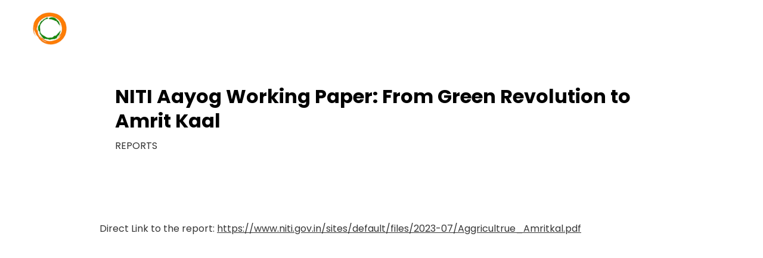

--- FILE ---
content_type: text/html
request_url: https://chamberindia.org/niti-aayog-working-paper-from-green-revolution-to-amrit-kaal
body_size: 74915
content:
<!DOCTYPE html><html lang="en"> <head><meta charset="utf-8"><meta name="viewport" content="width=device-width, initial-scale=1.0"><meta name="generator" content="Hostinger Website Builder"><script type="application/ld+json">{"@context":"https://schema.org/","name":"NITI Aayog Working Paper: From Green Revolution to Amrit Kaal","url":"https://chamberindia.org/niti-aayog-working-paper-from-green-revolution-to-amrit-kaal","description":"July 1, 2023","image":"https://assets.zyrosite.com/cdn-cgi/image/format=auto,w=1440,h=756,fit=crop,f=jpeg/YD0aZRQVOEHBpPRK/blogs-14-Y4LE0xpDBnHoGyMg.png","inLanguage":"en","@type":"Article","author":{"@type":"Organization","name":"Chamber of Commerce, Sustainable Development and Foreign Relations | Chamber India"},"datePublished":"2023-07-01T00:00:00.000Z","dateModified":"2023-07-01T00:00:00.000Z","timeRequired":"PT1M","articleSection":["Reports"]}</script><!--[--><link rel="preconnect" href="https://assets.zyrosite.com"><!----><!----><!----><!----><!--[--><link rel="alternate" hreflang="x-default" href="https://chamberindia.org/niti-aayog-working-paper-from-green-revolution-to-amrit-kaal"><!--]--><link href="https://cdn.zyrosite.com/u1/google-fonts/font-faces?family=Poppins:wght@400;500;700&amp;display=swap" rel="preconnect" crossorigin="true"><link href="https://cdn.zyrosite.com/u1/google-fonts/font-faces?family=Poppins:wght@400;500;700&amp;display=swap" rel="preload" as="style"><link href="https://cdn.zyrosite.com/u1/google-fonts/font-faces?family=Poppins:wght@400;500;700&amp;display=swap" rel="stylesheet" referrerpolicy="no-referrer"><title>NITI Aayog Working Paper: From Green Revolution to Amrit Kaal | Chamber of Commerce, Sustainable Development and Foreign Relations | Chamber India</title><meta name="description" content="July 1, 2023"><link rel="icon" size="16x16" href="https://assets.zyrosite.com/cdn-cgi/image/format=auto,w=16,h=16,fit=crop,f=png/YD0aZRQVOEHBpPRK/logo---edited-mnlyLyrlVQfrEPwD.png"><link rel="icon" size="32x32" href="https://assets.zyrosite.com/cdn-cgi/image/format=auto,w=32,h=32,fit=crop,f=png/YD0aZRQVOEHBpPRK/logo---edited-mnlyLyrlVQfrEPwD.png"><link rel="icon" size="192x192" href="https://assets.zyrosite.com/cdn-cgi/image/format=auto,w=192,h=192,fit=crop,f=png/YD0aZRQVOEHBpPRK/logo---edited-mnlyLyrlVQfrEPwD.png"><link rel="apple-touch-icon" href="https://assets.zyrosite.com/cdn-cgi/image/format=auto,w=180,h=180,fit=crop,f=png/YD0aZRQVOEHBpPRK/logo---edited-mnlyLyrlVQfrEPwD.png"><meta content="https://chamberindia.org/niti-aayog-working-paper-from-green-revolution-to-amrit-kaal" property="og:url"><link rel="canonical" href="https://chamberindia.org/niti-aayog-working-paper-from-green-revolution-to-amrit-kaal"><meta content="NITI Aayog Working Paper: From Green Revolution to Amrit Kaal | Chamber of Commerce, Sustainable Development and Foreign Relations | Chamber India" property="og:title"><meta name="twitter:title" content="NITI Aayog Working Paper: From Green Revolution to Amrit Kaal | Chamber of Commerce, Sustainable Development and Foreign Relations | Chamber India"><meta content="website" property="og:type"><meta property="og:description" content="July 1, 2023"><meta name="twitter:description" content="July 1, 2023"><meta property="og:site_name" content="Chamber of Commerce, Sustainable Development and Foreign Relations | Chamber India"><!----><meta content="https://assets.zyrosite.com/cdn-cgi/image/format=auto,w=1440,h=756,fit=crop,f=jpeg/YD0aZRQVOEHBpPRK/blogs-14-Y4LE0xpDBnHoGyMg.png" property="og:image"><meta content="https://assets.zyrosite.com/cdn-cgi/image/format=auto,w=1440,h=756,fit=crop,f=jpeg/YD0aZRQVOEHBpPRK/blogs-14-Y4LE0xpDBnHoGyMg.png" name="twitter:image"><meta content="" property="og:image:alt"><meta content="" name="twitter:image:alt"><meta name="twitter:card" content="summary_large_image"><!----><!--]--><style></style><link rel="prefetch" href="https://assets.zyrosite.com/YD0aZRQVOEHBpPRK/traffic.txt"><style>
  #intl-popup {
    position: fixed;
    bottom: 20px;
    left: 50%;
    transform: translateX(-50%);
    background: linear-gradient(135deg, #3f51b5, #5c6bc0);
    color: white;
    padding: 14px 20px;
    border-radius: 16px;
    box-shadow: 0 6px 20px rgba(0,0,0,0.2);
    font-family: 'Segoe UI', sans-serif;
    z-index: 10000;
    max-width: 95%;
    font-size: 15px;
    animation: slideUp 0.4s ease-out;
    box-sizing: border-box;
    display: flex;
    align-items: center;
    justify-content: space-between;
    gap: 12px;
    flex-wrap: wrap;
  }

  #intl-popup span,
  #intl-popup a {
    display: inline;
    margin: 0 4px;
  }

  #intl-popup a {
    color: #ffe082;
    font-weight: 600;
    text-decoration: none;
    transition: color 0.3s;
  }

  #intl-popup a:hover {
    color: #fff8e1;
    text-decoration: underline;
  }

  #intl-popup .response-time {
    font-size: 13px;
    color: #e0e0e0;
  }

  #intl-popup button {
    background: none;
    border: none;
    color: white;
    font-size: 20px;
    cursor: pointer;
    line-height: 1;
  }

  @keyframes slideUp {
    from {
      opacity: 0;
      transform: translate(-50%, 30px);
    }
    to {
      opacity: 1;
      transform: translate(-50%, 0);
    }
  }

  @media (max-width: 600px) {
    #intl-popup {
      flex-direction: column;
      align-items: flex-start;
      padding: 18px 20px;
      gap: 6px;
    }

    #intl-popup button {
      align-self: flex-end;
      margin-top: 4px;
    }
  }
</style><script>(function(){const postDate = null;

			const currentDate = new Date().setHours(0, 0, 0, 0);
			const postPublishDate = new Date(postDate).setHours(0, 0, 0, 0);

			if (postPublishDate && currentDate < postPublishDate) {
				window.location.replace('/');
			}
		})();</script><link rel="stylesheet" href="/_astro-1769066797679/_slug_.Bf4wHZQU.css">
<style>:root{--color-meteorite-dark: #2f1c6a;--color-meteorite-dark-2: #1F1346;--color-meteorite: #8c85ff;--color-meteorite-light: #d5dfff;--color-primary-dark: #5025d1;--color-primary: #673de6;--color-primary-light: #ebe4ff;--color-primary-charts: #B39EF3;--color-danger-dark: #d63163;--color-danger: #fc5185;--color-danger-light: #ffe8ef;--color-danger-charts: #FEA8C2;--color-warning-dark: #fea419;--color-warning-dark-2: #9F6000;--color-warning-charts: #FFD28C;--color-warning: #ffcd35;--color-warning-light: #fff8e2;--color-success-dark: #008361;--color-success: #00b090;--color-success-light: #def4f0;--color-dark: #1d1e20;--color-gray-dark: #36344d;--color-gray: #727586;--color-gray-border: #dadce0;--color-gray-light: #f2f3f6;--color-light: #fff;--color-azure: #357df9;--color-azure-light: #e3ebf9;--color-azure-dark: #265ab2;--color-indigo: #6366F1;--color-neutral-200: #D8DAE0}.whats-app-bubble{position:fixed;right:20px;bottom:24px;z-index:19;display:flex;cursor:pointer;border-radius:100px;box-shadow:#00000026 0 4px 12px}#wtpQualitySign_fixedCSS,#wtpQualitySign_popupCSS{bottom:10px!important}#wtpQualitySign_fixedCSS{z-index:17!important}#wtpQualitySign_popupCSS{z-index:18!important}
</style></head> <body> <div> <style>astro-island,astro-slot,astro-static-slot{display:contents}</style><script>(()=>{var e=async t=>{await(await t())()};(self.Astro||(self.Astro={})).only=e;window.dispatchEvent(new Event("astro:only"));})();</script><script>(()=>{var A=Object.defineProperty;var g=(i,o,a)=>o in i?A(i,o,{enumerable:!0,configurable:!0,writable:!0,value:a}):i[o]=a;var d=(i,o,a)=>g(i,typeof o!="symbol"?o+"":o,a);{let i={0:t=>m(t),1:t=>a(t),2:t=>new RegExp(t),3:t=>new Date(t),4:t=>new Map(a(t)),5:t=>new Set(a(t)),6:t=>BigInt(t),7:t=>new URL(t),8:t=>new Uint8Array(t),9:t=>new Uint16Array(t),10:t=>new Uint32Array(t),11:t=>1/0*t},o=t=>{let[l,e]=t;return l in i?i[l](e):void 0},a=t=>t.map(o),m=t=>typeof t!="object"||t===null?t:Object.fromEntries(Object.entries(t).map(([l,e])=>[l,o(e)]));class y extends HTMLElement{constructor(){super(...arguments);d(this,"Component");d(this,"hydrator");d(this,"hydrate",async()=>{var b;if(!this.hydrator||!this.isConnected)return;let e=(b=this.parentElement)==null?void 0:b.closest("astro-island[ssr]");if(e){e.addEventListener("astro:hydrate",this.hydrate,{once:!0});return}let c=this.querySelectorAll("astro-slot"),n={},h=this.querySelectorAll("template[data-astro-template]");for(let r of h){let s=r.closest(this.tagName);s!=null&&s.isSameNode(this)&&(n[r.getAttribute("data-astro-template")||"default"]=r.innerHTML,r.remove())}for(let r of c){let s=r.closest(this.tagName);s!=null&&s.isSameNode(this)&&(n[r.getAttribute("name")||"default"]=r.innerHTML)}let p;try{p=this.hasAttribute("props")?m(JSON.parse(this.getAttribute("props"))):{}}catch(r){let s=this.getAttribute("component-url")||"<unknown>",v=this.getAttribute("component-export");throw v&&(s+=` (export ${v})`),console.error(`[hydrate] Error parsing props for component ${s}`,this.getAttribute("props"),r),r}let u;await this.hydrator(this)(this.Component,p,n,{client:this.getAttribute("client")}),this.removeAttribute("ssr"),this.dispatchEvent(new CustomEvent("astro:hydrate"))});d(this,"unmount",()=>{this.isConnected||this.dispatchEvent(new CustomEvent("astro:unmount"))})}disconnectedCallback(){document.removeEventListener("astro:after-swap",this.unmount),document.addEventListener("astro:after-swap",this.unmount,{once:!0})}connectedCallback(){if(!this.hasAttribute("await-children")||document.readyState==="interactive"||document.readyState==="complete")this.childrenConnectedCallback();else{let e=()=>{document.removeEventListener("DOMContentLoaded",e),c.disconnect(),this.childrenConnectedCallback()},c=new MutationObserver(()=>{var n;((n=this.lastChild)==null?void 0:n.nodeType)===Node.COMMENT_NODE&&this.lastChild.nodeValue==="astro:end"&&(this.lastChild.remove(),e())});c.observe(this,{childList:!0}),document.addEventListener("DOMContentLoaded",e)}}async childrenConnectedCallback(){let e=this.getAttribute("before-hydration-url");e&&await import(e),this.start()}async start(){let e=JSON.parse(this.getAttribute("opts")),c=this.getAttribute("client");if(Astro[c]===void 0){window.addEventListener(`astro:${c}`,()=>this.start(),{once:!0});return}try{await Astro[c](async()=>{let n=this.getAttribute("renderer-url"),[h,{default:p}]=await Promise.all([import(this.getAttribute("component-url")),n?import(n):()=>()=>{}]),u=this.getAttribute("component-export")||"default";if(!u.includes("."))this.Component=h[u];else{this.Component=h;for(let f of u.split("."))this.Component=this.Component[f]}return this.hydrator=p,this.hydrate},e,this)}catch(n){console.error(`[astro-island] Error hydrating ${this.getAttribute("component-url")}`,n)}}attributeChangedCallback(){this.hydrate()}}d(y,"observedAttributes",["props"]),customElements.get("astro-island")||customElements.define("astro-island",y)}})();</script><astro-island uid="a1bs1" component-url="/_astro-1769066797679/ClientHead.OlJAcfZ3.js" component-export="default" renderer-url="/_astro-1769066797679/client.D2pusNY7.js" props="{&quot;page-noindex&quot;:[0,false],&quot;canonical-url&quot;:[0,&quot;https://chamberindia.org/niti-aayog-working-paper-from-green-revolution-to-amrit-kaal&quot;],&quot;site-meta&quot;:[0,{&quot;GAId&quot;:[0,&quot;-&quot;],&quot;hotjar&quot;:[0,&quot;&quot;],&quot;version&quot;:[0,197],&quot;template&quot;:[0,&quot;blankpodcasttemplate&quot;],&quot;metaTitle&quot;:[0,&quot;Chamber of Commerce, Sustainable Development and Foreign Relations | Chamber India&quot;],&quot;customMeta&quot;:[0,&quot;&lt;style&gt;\n  #intl-popup {\n    position: fixed;\n    bottom: 20px;\n    left: 50%;\n    transform: translateX(-50%);\n    background: linear-gradient(135deg, #3f51b5, #5c6bc0);\n    color: white;\n    padding: 14px 20px;\n    border-radius: 16px;\n    box-shadow: 0 6px 20px rgba(0,0,0,0.2);\n    font-family: &#39;Segoe UI&#39;, sans-serif;\n    z-index: 10000;\n    max-width: 95%;\n    font-size: 15px;\n    animation: slideUp 0.4s ease-out;\n    box-sizing: border-box;\n    display: flex;\n    align-items: center;\n    justify-content: space-between;\n    gap: 12px;\n    flex-wrap: wrap;\n  }\n\n  #intl-popup span,\n  #intl-popup a {\n    display: inline;\n    margin: 0 4px;\n  }\n\n  #intl-popup a {\n    color: #ffe082;\n    font-weight: 600;\n    text-decoration: none;\n    transition: color 0.3s;\n  }\n\n  #intl-popup a:hover {\n    color: #fff8e1;\n    text-decoration: underline;\n  }\n\n  #intl-popup .response-time {\n    font-size: 13px;\n    color: #e0e0e0;\n  }\n\n  #intl-popup button {\n    background: none;\n    border: none;\n    color: white;\n    font-size: 20px;\n    cursor: pointer;\n    line-height: 1;\n  }\n\n  @keyframes slideUp {\n    from {\n      opacity: 0;\n      transform: translate(-50%, 30px);\n    }\n    to {\n      opacity: 1;\n      transform: translate(-50%, 0);\n    }\n  }\n\n  @media (max-width: 600px) {\n    #intl-popup {\n      flex-direction: column;\n      align-items: flex-start;\n      padding: 18px 20px;\n      gap: 6px;\n    }\n\n    #intl-popup button {\n      align-self: flex-end;\n      margin-top: 4px;\n    }\n  }\n&lt;/style&gt;\n\n&lt;script&gt;\n  document.addEventListener(\&quot;DOMContentLoaded\&quot;, function() {\n    // Only show popup on homepage of chamberindia.org\n    const isHomePage =\n      location.hostname === \&quot;chamberindia.org\&quot; &amp;&amp;\n      (location.pathname === \&quot;/\&quot; || location.pathname === \&quot;/index.html\&quot;);\n\n    if (!isHomePage) return;\n\n    const popup = document.createElement(\&quot;div\&quot;);\n    popup.id = \&quot;intl-popup\&quot;;\n    popup.innerHTML = `\n      &lt;a href=\&quot;https://chamberindia.org/international-queries\&quot; target=\&quot;_blank\&quot;&gt;International queries&lt;/a&gt;\n      &lt;span class=\&quot;response-time\&quot;&gt;Response time: 24 hours&lt;/span&gt;\n      &lt;button aria-label=\&quot;Close popup\&quot;&gt;&amp;times;&lt;/button&gt;\n    `;\n\n    document.body.appendChild(popup);\n\n    setTimeout(() =&gt; {\n      if (popup) popup.remove();\n    }, 5000);\n\n    popup.querySelector(\&quot;button\&quot;).addEventListener(\&quot;click\&quot;, () =&gt; {\n      popup.remove();\n    });\n  });\n&lt;/script&gt;\n&quot;],&quot;ogImageAlt&quot;:[0,&quot;&quot;],&quot;faviconPath&quot;:[0,&quot;logo---edited-mnlyLyrlVQfrEPwD.png&quot;],&quot;ogImagePath&quot;:[0,&quot;logo-chamberindia-dOq6W6kDMrHDk7aO.png&quot;],&quot;defaultLocale&quot;:[0,&quot;system&quot;],&quot;facebookPixel&quot;:[0,&quot;&quot;],&quot;faviconOrigin&quot;:[0,&quot;assets&quot;],&quot;ogImageOrigin&quot;:[0,&quot;assets&quot;],&quot;googleAnalytics&quot;:[0,&quot;G-V7F993ZJDT&quot;],&quot;ecommerceStoreId&quot;:[0,&quot;store_01J5CTHH72D1CG43ASH9FSH839&quot;],&quot;googleTagManager&quot;:[0,&quot;&quot;],&quot;customBodyElements&quot;:[0,&quot;&lt;script&gt;\n  document.addEventListener(\&quot;DOMContentLoaded\&quot;, function() {\n    // Only show popup on homepage of chamberindia.org\n    const isHomePage =\n      location.hostname === \&quot;chamberindia.org\&quot; &amp;&amp;\n      (location.pathname === \&quot;/\&quot; || location.pathname === \&quot;/index.html\&quot;);\n\n    if (!isHomePage) return;\n\n    const popup = document.createElement(\&quot;div\&quot;);\n    popup.id = \&quot;intl-popup\&quot;;\n    popup.innerHTML = `\n      &lt;a href=\&quot;https://chamberindia.org/international-queries\&quot; target=\&quot;_blank\&quot;&gt;International queries&lt;/a&gt;\n      &lt;span class=\&quot;response-time\&quot;&gt;Response time: 24 hours&lt;/span&gt;\n      &lt;button aria-label=\&quot;Close popup\&quot;&gt;&amp;times;&lt;/button&gt;\n    `;\n\n    document.body.appendChild(popup);\n\n    setTimeout(() =&gt; {\n      if (popup) popup.remove();\n    }, 5000);\n\n    popup.querySelector(\&quot;button\&quot;).addEventListener(\&quot;click\&quot;, () =&gt; {\n      popup.remove();\n    });\n  });\n&lt;/script&gt;&quot;],&quot;customHeadElements&quot;:[0,&quot;&lt;style&gt;\n  #intl-popup {\n    position: fixed;\n    bottom: 20px;\n    left: 50%;\n    transform: translateX(-50%);\n    background: linear-gradient(135deg, #3f51b5, #5c6bc0);\n    color: white;\n    padding: 14px 20px;\n    border-radius: 16px;\n    box-shadow: 0 6px 20px rgba(0,0,0,0.2);\n    font-family: &#39;Segoe UI&#39;, sans-serif;\n    z-index: 10000;\n    max-width: 95%;\n    font-size: 15px;\n    animation: slideUp 0.4s ease-out;\n    box-sizing: border-box;\n    display: flex;\n    align-items: center;\n    justify-content: space-between;\n    gap: 12px;\n    flex-wrap: wrap;\n  }\n\n  #intl-popup span,\n  #intl-popup a {\n    display: inline;\n    margin: 0 4px;\n  }\n\n  #intl-popup a {\n    color: #ffe082;\n    font-weight: 600;\n    text-decoration: none;\n    transition: color 0.3s;\n  }\n\n  #intl-popup a:hover {\n    color: #fff8e1;\n    text-decoration: underline;\n  }\n\n  #intl-popup .response-time {\n    font-size: 13px;\n    color: #e0e0e0;\n  }\n\n  #intl-popup button {\n    background: none;\n    border: none;\n    color: white;\n    font-size: 20px;\n    cursor: pointer;\n    line-height: 1;\n  }\n\n  @keyframes slideUp {\n    from {\n      opacity: 0;\n      transform: translate(-50%, 30px);\n    }\n    to {\n      opacity: 1;\n      transform: translate(-50%, 0);\n    }\n  }\n\n  @media (max-width: 600px) {\n    #intl-popup {\n      flex-direction: column;\n      align-items: flex-start;\n      padding: 18px 20px;\n      gap: 6px;\n    }\n\n    #intl-popup button {\n      align-self: flex-end;\n      margin-top: 4px;\n    }\n  }\n&lt;/style&gt;&quot;],&quot;isCookieBarEnabled&quot;:[0,false],&quot;stripePublicApiKey&quot;:[0,&quot;&quot;],&quot;isPrivateModeActive&quot;:[0,false],&quot;demoEcommerceStoreId&quot;:[0,&quot;demo_01G0E9P2R0CFTNBWEEFCEV8EG5&quot;],&quot;shouldAddWWWPrefixToDomain&quot;:[0,false]}],&quot;domain&quot;:[0,&quot;chamberindia.org&quot;]}" ssr client="only" opts="{&quot;name&quot;:&quot;ClientHead&quot;,&quot;value&quot;:&quot;vue&quot;}"></astro-island> <script>(()=>{var e=async t=>{await(await t())()};(self.Astro||(self.Astro={})).load=e;window.dispatchEvent(new Event("astro:load"));})();</script><astro-island uid="1y7bBS" prefix="s1" component-url="/_astro-1769066797679/Page.yxEOnjJe.js" component-export="default" renderer-url="/_astro-1769066797679/client.D2pusNY7.js" props="{&quot;pageData&quot;:[0,{&quot;pages&quot;:[0,{&quot;home&quot;:[0,{&quot;meta&quot;:[0,{&quot;title&quot;:[0,&quot;Chamber India&quot;],&quot;noindex&quot;:[0,false],&quot;keywords&quot;:[1,[[0,&quot;chamber india&quot;],[0,&quot;sustainable development&quot;],[0,&quot;Chamber of Commerce India&quot;]]],&quot;ogImageAlt&quot;:[0,&quot;&quot;],&quot;description&quot;:[0,&quot;Chamber India is an international chamber with presence in 23 global cities. We promote businesses, industry-to-industry partnerships, as well as people-to-people ties, while supporting sustainable development goals and fostering foreign relations.&quot;],&quot;ogImagePath&quot;:[0,&quot;logo---edited-mnlyLyrlVQfrEPwD.png&quot;],&quot;focusKeyword&quot;:[0,&quot;chamber india&quot;],&quot;ogImageOrigin&quot;:[0,&quot;assets&quot;],&quot;passwordDesign&quot;:[0,&quot;default&quot;],&quot;passwordBackText&quot;:[0,&quot;Back to&quot;],&quot;passwordButtonText&quot;:[0,&quot;Enter&quot;],&quot;passwordHeadingText&quot;:[0,&quot;Guest area&quot;],&quot;passwordSubheadingText&quot;:[0,&quot;Please enter the password to access the page&quot;],&quot;passwordPlaceholderText&quot;:[0,&quot;Type password&quot;]}],&quot;name&quot;:[0,&quot;Home&quot;],&quot;slug&quot;:[0,&quot;&quot;],&quot;type&quot;:[0,&quot;default&quot;],&quot;blocks&quot;:[1,[[0,&quot;zMrsmf&quot;],[0,&quot;zkAg_l&quot;],[0,&quot;zkTWjH&quot;],[0,&quot;zuQLkx&quot;],[0,&quot;zGkYYO&quot;],[0,&quot;zFGufr&quot;],[0,&quot;zdXcB5&quot;],[0,&quot;zWhYIS&quot;],[0,&quot;zKyMv3&quot;],[0,&quot;z4OqrH&quot;],[0,&quot;zIANoW&quot;]]],&quot;hiddenSlots&quot;:[1,[]]}],&quot;z-7PK_&quot;:[0,{&quot;date&quot;:[0,&quot;2023-01-20&quot;],&quot;meta&quot;:[0,{&quot;title&quot;:[0,&quot;Meeting with Ambassador H.E. Mrs. Hayet Talbi EP Bilel at the Embassy of Tunisia&quot;],&quot;ogImageAlt&quot;:[0,&quot;&quot;],&quot;description&quot;:[0,&quot;Jan 20, 2023&quot;],&quot;ogImagePath&quot;:[0,&quot;events-56-YX4WBRZN0jIve0KX.png&quot;],&quot;ogImageOrigin&quot;:[0,&quot;assets&quot;]}],&quot;name&quot;:[0,&quot;Meeting with Ambassador H.E. Mrs. Hayet Talbi EP Bilel at the Embassy of Tunisia&quot;],&quot;slug&quot;:[0,&quot;meeting-with-ambassador-he-mrs-hayet-talbi-ep-bilel-at-the-embassy-of-tunisia&quot;],&quot;type&quot;:[0,&quot;blog&quot;],&quot;blocks&quot;:[1,[[0,&quot;zLHvZV&quot;],[0,&quot;zIZWUH&quot;]]],&quot;isDraft&quot;:[0,false],&quot;categories&quot;:[1,[[0,&quot;zoLfz9&quot;]]],&quot;hiddenSlots&quot;:[1,[]],&quot;coverImageAlt&quot;:[0,&quot;&quot;],&quot;minutesToRead&quot;:[0,&quot;1&quot;],&quot;coverImagePath&quot;:[0,&quot;events-56-YX4WBRZN0jIve0KX.png&quot;],&quot;coverImageOrigin&quot;:[0,&quot;assets&quot;]}],&quot;z-FeTE&quot;:[0,{&quot;date&quot;:[0,&quot;2024-10-16T07:06:40.893Z&quot;],&quot;meta&quot;:[0,{&quot;title&quot;:[0,&quot;Netherlands&quot;],&quot;ogImageAlt&quot;:[0,&quot;photo of white staircase&quot;],&quot;description&quot;:[0,&quot;Blog post description.&quot;],&quot;ogImagePath&quot;:[0,&quot;photo-1516739089214-59baa011fdb9?auto=format&amp;fit=crop&amp;w=3600&amp;h=2160&quot;],&quot;ogImageOrigin&quot;:[0,&quot;unsplash&quot;]}],&quot;name&quot;:[0,&quot;Netherlands&quot;],&quot;slug&quot;:[0,&quot;netherlands&quot;],&quot;type&quot;:[0,&quot;blog&quot;],&quot;blocks&quot;:[1,[[0,&quot;z8iV9o&quot;],[0,&quot;zYQEOx&quot;],[0,&quot;z9Y7dZ&quot;]]],&quot;isDraft&quot;:[0,false],&quot;categories&quot;:[1,[[0,&quot;zgJEJr&quot;]]],&quot;hiddenSlots&quot;:[1,[]],&quot;coverImageAlt&quot;:[0,&quot;photo of white staircase&quot;],&quot;minutesToRead&quot;:[0,&quot;1&quot;],&quot;coverImagePath&quot;:[0,&quot;photo-1516739089214-59baa011fdb9?auto=format&amp;fit=crop&amp;w=3600&amp;h=2160&quot;],&quot;coverImageOrigin&quot;:[0,&quot;unsplash&quot;]}],&quot;z-GhO5&quot;:[0,{&quot;date&quot;:[0,&quot;2023-01-17&quot;],&quot;meta&quot;:[0,{&quot;title&quot;:[0,&quot;H.E. Ms. Tahina Rasamoelina, chargé d&#39;affaires of Madagascar at chamber&#39;s secretariat&quot;],&quot;ogImageAlt&quot;:[0,&quot;&quot;],&quot;description&quot;:[0,&quot;Jan 17, 2023&quot;],&quot;ogImagePath&quot;:[0,&quot;events-54-YBgLvoy1v1SQn3KD.png&quot;],&quot;ogImageOrigin&quot;:[0,&quot;assets&quot;]}],&quot;name&quot;:[0,&quot;H.E. Ms. Tahina Rasamoelina, chargé d&#39;affaires of Madagascar at chamber&#39;s secretariat&quot;],&quot;slug&quot;:[0,&quot;he-ms-tahina-rasamoelina-charge-daffaires-of-madagascar-at-chambers-secretariat&quot;],&quot;type&quot;:[0,&quot;blog&quot;],&quot;blocks&quot;:[1,[[0,&quot;zBnqDd&quot;],[0,&quot;zFsPAu&quot;]]],&quot;isDraft&quot;:[0,false],&quot;categories&quot;:[1,[[0,&quot;zoLfz9&quot;]]],&quot;hiddenSlots&quot;:[1,[]],&quot;coverImageAlt&quot;:[0,&quot;&quot;],&quot;minutesToRead&quot;:[0,&quot;1&quot;],&quot;coverImagePath&quot;:[0,&quot;events-54-YBgLvoy1v1SQn3KD.png&quot;],&quot;coverImageOrigin&quot;:[0,&quot;assets&quot;]}],&quot;z-IyXt&quot;:[0,{&quot;meta&quot;:[0,{&quot;title&quot;:[0,&quot;Diplomatic Relations of India | Bilateral Relations&quot;],&quot;noindex&quot;:[0,false],&quot;keywords&quot;:[1,[[0,&quot;India&#39;s bilateral relations&quot;],[0,&quot;Chamber India&quot;],[0,&quot;Diplomatic Relations of India&quot;]]],&quot;password&quot;:[0,&quot;&quot;],&quot;ogImageAlt&quot;:[0,&quot;&quot;],&quot;description&quot;:[0,&quot;Learn more about Diplomatic Relations of India with the world. Compilation of the latest Bilateral Briefs by the Ministry of External Affairs (MEA), Government of India. &quot;],&quot;focusKeyword&quot;:[0,&quot;Diplomatic Relations of India&quot;],&quot;passwordDesign&quot;:[0,&quot;default&quot;],&quot;passwordBackText&quot;:[0,&quot;Back to&quot;],&quot;passwordButtonText&quot;:[0,&quot;Enter&quot;],&quot;passwordHeadingText&quot;:[0,&quot;Guest area&quot;],&quot;passwordSubheadingText&quot;:[0,&quot;Please enter the password to access the page&quot;],&quot;passwordPlaceholderText&quot;:[0,&quot;Type password&quot;]}],&quot;name&quot;:[0,&quot;India&#39;s Relations&quot;],&quot;slug&quot;:[0,&quot;diplomatic-relations-of-india&quot;],&quot;type&quot;:[0,&quot;default&quot;],&quot;blocks&quot;:[1,[[0,&quot;zE7t3S&quot;],[0,&quot;zAi9ou&quot;],[0,&quot;zUWgiD&quot;],[0,&quot;z8pAli&quot;],[0,&quot;zjHsAJ&quot;],[0,&quot;zQ0qN9&quot;],[0,&quot;zZbl1B&quot;]]],&quot;hiddenSlots&quot;:[1,[]]}],&quot;z-LHZ7&quot;:[0,{&quot;date&quot;:[0,&quot;2022-08-30T11:07:39.893Z&quot;],&quot;meta&quot;:[0,{&quot;title&quot;:[0,&quot;Chamber India - Centre of Excellence&quot;],&quot;ogImageAlt&quot;:[0,&quot;&quot;],&quot;description&quot;:[0,&quot;&quot;],&quot;ogImagePath&quot;:[0,&quot;events-2-AQEGM6wWkvCnXb8O.png&quot;],&quot;ogImageOrigin&quot;:[0,&quot;assets&quot;]}],&quot;name&quot;:[0,&quot;Chamber India - Centre of Excellence&quot;],&quot;slug&quot;:[0,&quot;chamber-india-centre-of-excellence-project&quot;],&quot;type&quot;:[0,&quot;blog&quot;],&quot;blocks&quot;:[1,[[0,&quot;z3xs6u&quot;],[0,&quot;zvGbzo&quot;]]],&quot;isDraft&quot;:[0,false],&quot;categories&quot;:[1,[[0,&quot;zrFh5O&quot;]]],&quot;hiddenSlots&quot;:[1,[]],&quot;coverImageAlt&quot;:[0,&quot;&quot;],&quot;minutesToRead&quot;:[0,&quot;1&quot;],&quot;coverImagePath&quot;:[0,&quot;events-2-AQEGM6wWkvCnXb8O.png&quot;],&quot;coverImageOrigin&quot;:[0,&quot;assets&quot;]}],&quot;z-RnzI&quot;:[0,{&quot;date&quot;:[0,&quot;2024-10-24&quot;],&quot;meta&quot;:[0,{&quot;title&quot;:[0,&quot;Egypt&quot;],&quot;ogImageAlt&quot;:[0,&quot;photo of white staircase&quot;],&quot;description&quot;:[0,&quot;Blog post description.&quot;],&quot;ogImagePath&quot;:[0,&quot;photo-1516739089214-59baa011fdb9?auto=format&amp;fit=crop&amp;w=3600&amp;h=2160&quot;],&quot;ogImageOrigin&quot;:[0,&quot;unsplash&quot;]}],&quot;name&quot;:[0,&quot;Egypt&quot;],&quot;slug&quot;:[0,&quot;egypt&quot;],&quot;type&quot;:[0,&quot;blog&quot;],&quot;blocks&quot;:[1,[[0,&quot;zErf3E&quot;],[0,&quot;zh7OMl&quot;],[0,&quot;zju4t9&quot;]]],&quot;isDraft&quot;:[0,false],&quot;categories&quot;:[1,[[0,&quot;zgJEJr&quot;]]],&quot;hiddenSlots&quot;:[1,[]],&quot;coverImageAlt&quot;:[0,&quot;photo of white staircase&quot;],&quot;minutesToRead&quot;:[0,&quot;1&quot;],&quot;coverImagePath&quot;:[0,&quot;photo-1516739089214-59baa011fdb9?auto=format&amp;fit=crop&amp;w=3600&amp;h=2160&quot;],&quot;coverImageOrigin&quot;:[0,&quot;unsplash&quot;]}],&quot;z-_7rA&quot;:[0,{&quot;date&quot;:[0,&quot;2023-12-16&quot;],&quot;meta&quot;:[0,{&quot;title&quot;:[0,&quot;Meeting with the Ambassador of Armenia H.E. Mr. Vahagn Afyan at the Embassy&quot;],&quot;ogImageAlt&quot;:[0,&quot;&quot;],&quot;description&quot;:[0,&quot;Dec 16, 2023&quot;],&quot;ogImagePath&quot;:[0,&quot;img-12-meP12oPE74hE09Xp.png&quot;],&quot;ogImageOrigin&quot;:[0,&quot;assets&quot;]}],&quot;name&quot;:[0,&quot;Meeting with the Ambassador of Armenia H.E. Mr. Vahagn Afyan at the Embassy&quot;],&quot;slug&quot;:[0,&quot;meeting-with-the-ambassador-of-armenia-he-mr-vahagn-afyan-at-the-embassy&quot;],&quot;type&quot;:[0,&quot;blog&quot;],&quot;blocks&quot;:[1,[[0,&quot;zaeLpj&quot;],[0,&quot;zv-HKG&quot;]]],&quot;isDraft&quot;:[0,false],&quot;categories&quot;:[1,[[0,&quot;zoLfz9&quot;]]],&quot;hiddenSlots&quot;:[1,[]],&quot;coverImageAlt&quot;:[0,&quot;&quot;],&quot;minutesToRead&quot;:[0,&quot;1&quot;],&quot;coverImagePath&quot;:[0,&quot;img-12-meP12oPE74hE09Xp.png&quot;],&quot;coverImageOrigin&quot;:[0,&quot;assets&quot;]}],&quot;z-_Hbp&quot;:[0,{&quot;meta&quot;:[0,{&quot;title&quot;:[0,&quot;Tokyo Chapter | Chamber India&quot;],&quot;noindex&quot;:[0,false],&quot;keywords&quot;:[1,[[0,&quot;India Japan Chamber&quot;],[0,&quot;Japan Indian Chamber&quot;],[0,&quot;Tokyo Chapter&quot;]]],&quot;ogImageAlt&quot;:[0,&quot;&quot;],&quot;description&quot;:[0,&quot;Tokyo chapter of Chamber India fosters India-Japan ties, providing a variety of services and opportunities for its members to develop their business interests.&quot;],&quot;focusKeyword&quot;:[0,&quot;Tokyo Chapter&quot;],&quot;passwordDesign&quot;:[0,&quot;default&quot;],&quot;passwordBackText&quot;:[0,&quot;Back to&quot;],&quot;passwordButtonText&quot;:[0,&quot;Enter&quot;],&quot;passwordHeadingText&quot;:[0,&quot;Guest area&quot;],&quot;passwordSubheadingText&quot;:[0,&quot;Please enter the password to access the page&quot;],&quot;passwordPlaceholderText&quot;:[0,&quot;Type password&quot;]}],&quot;name&quot;:[0,&quot;Tokyo&quot;],&quot;slug&quot;:[0,&quot;tokyo-chapter&quot;],&quot;type&quot;:[0,&quot;default&quot;],&quot;blocks&quot;:[1,[[0,&quot;z-epPk&quot;]]],&quot;hiddenSlots&quot;:[1,[]]}],&quot;z-_rLh&quot;:[0,{&quot;date&quot;:[0,&quot;2024-10-16T07:06:40.893Z&quot;],&quot;meta&quot;:[0,{&quot;title&quot;:[0,&quot;Sweden&quot;],&quot;ogImageAlt&quot;:[0,&quot;photo of white staircase&quot;],&quot;description&quot;:[0,&quot;Blog post description.&quot;],&quot;ogImagePath&quot;:[0,&quot;photo-1516739089214-59baa011fdb9?auto=format&amp;fit=crop&amp;w=3600&amp;h=2160&quot;],&quot;ogImageOrigin&quot;:[0,&quot;unsplash&quot;]}],&quot;name&quot;:[0,&quot;Sweden&quot;],&quot;slug&quot;:[0,&quot;sweden&quot;],&quot;type&quot;:[0,&quot;blog&quot;],&quot;blocks&quot;:[1,[[0,&quot;ztYDB8&quot;],[0,&quot;zyPlQK&quot;],[0,&quot;z5hrou&quot;]]],&quot;isDraft&quot;:[0,false],&quot;categories&quot;:[1,[[0,&quot;zgJEJr&quot;]]],&quot;hiddenSlots&quot;:[1,[]],&quot;coverImageAlt&quot;:[0,&quot;photo of white staircase&quot;],&quot;minutesToRead&quot;:[0,&quot;1&quot;],&quot;coverImagePath&quot;:[0,&quot;photo-1516739089214-59baa011fdb9?auto=format&amp;fit=crop&amp;w=3600&amp;h=2160&quot;],&quot;coverImageOrigin&quot;:[0,&quot;unsplash&quot;]}],&quot;z-gnE9&quot;:[0,{&quot;date&quot;:[0,&quot;2023-10-19&quot;],&quot;meta&quot;:[0,{&quot;title&quot;:[0,&quot;Welcoming Mr. Jean Todt, UN Secretary General&#39;s Special Envoy for Road Safety&quot;],&quot;ogImageAlt&quot;:[0,&quot;&quot;],&quot;description&quot;:[0,&quot;Oct 19, 2023&quot;],&quot;ogImagePath&quot;:[0,&quot;jean-todt-flower-YNqOvvNPQgtnwrKw.png&quot;],&quot;ogImageOrigin&quot;:[0,&quot;assets&quot;]}],&quot;name&quot;:[0,&quot;Welcoming Mr. Jean Todt, UN Secretary General&#39;s Special Envoy for Road Safety&quot;],&quot;slug&quot;:[0,&quot;welcoming-mr-jean-todt-un-secretary-generals-special-envoy-for-road-safety&quot;],&quot;type&quot;:[0,&quot;blog&quot;],&quot;blocks&quot;:[1,[[0,&quot;zC_jeP&quot;],[0,&quot;zcNyc2&quot;]]],&quot;isDraft&quot;:[0,false],&quot;categories&quot;:[1,[[0,&quot;zoLfz9&quot;]]],&quot;hiddenSlots&quot;:[1,[]],&quot;coverImageAlt&quot;:[0,&quot;&quot;],&quot;minutesToRead&quot;:[0,&quot;1&quot;],&quot;coverImagePath&quot;:[0,&quot;jean-todt-flower-YNqOvvNPQgtnwrKw.png&quot;],&quot;coverImageOrigin&quot;:[0,&quot;assets&quot;]}],&quot;z-nk3n&quot;:[0,{&quot;date&quot;:[0,&quot;2022-11-10&quot;],&quot;meta&quot;:[0,{&quot;title&quot;:[0,&quot;Role of chamber of commerce in sustainable development&quot;],&quot;authorName&quot;:[0,&quot;&quot;],&quot;ogImageAlt&quot;:[0,&quot;&quot;],&quot;description&quot;:[0,&quot;Blog post description.&quot;],&quot;ogImagePath&quot;:[0,&quot;blogs-11-m7V2xJ8q1QiJyJVY.png&quot;],&quot;ogImageOrigin&quot;:[0,&quot;assets&quot;]}],&quot;name&quot;:[0,&quot;Role of chamber of commerce in sustainable development&quot;],&quot;slug&quot;:[0,&quot;role-of-chamber-of-commerce-in-sustainable-development&quot;],&quot;type&quot;:[0,&quot;blog&quot;],&quot;blocks&quot;:[1,[[0,&quot;z5_YAv&quot;],[0,&quot;zPLDeS&quot;],[0,&quot;z2ZtRR&quot;]]],&quot;isDraft&quot;:[0,false],&quot;categories&quot;:[1,[[0,&quot;zAg6QI&quot;],[0,&quot;zAYa35&quot;]]],&quot;hiddenSlots&quot;:[1,[]],&quot;coverImageAlt&quot;:[0,&quot;&quot;],&quot;minutesToRead&quot;:[0,&quot;3&quot;],&quot;coverImagePath&quot;:[0,&quot;blogs-11-m7V2xJ8q1QiJyJVY.png&quot;],&quot;coverImageOrigin&quot;:[0,&quot;assets&quot;]}],&quot;z01Cbq&quot;:[0,{&quot;date&quot;:[0,&quot;2022-11-10&quot;],&quot;meta&quot;:[0,{&quot;title&quot;:[0,&quot;Foreign Policy and Sustainable Development&quot;],&quot;authorName&quot;:[0,&quot;&quot;],&quot;ogImageAlt&quot;:[0,&quot;&quot;],&quot;description&quot;:[0,&quot;Blog post description.&quot;],&quot;ogImagePath&quot;:[0,&quot;blogs-8-d95Mjw5aMwCvWXqk.png&quot;],&quot;ogImageOrigin&quot;:[0,&quot;assets&quot;]}],&quot;name&quot;:[0,&quot;Foreign Policy and Sustainable Development&quot;],&quot;slug&quot;:[0,&quot;foreign-policy-and-sustainable-development&quot;],&quot;type&quot;:[0,&quot;blog&quot;],&quot;blocks&quot;:[1,[[0,&quot;zgJXe5&quot;],[0,&quot;zrTe1D&quot;],[0,&quot;zX4iQq&quot;]]],&quot;isDraft&quot;:[0,false],&quot;categories&quot;:[1,[[0,&quot;zAg6QI&quot;],[0,&quot;zAYa35&quot;]]],&quot;hiddenSlots&quot;:[1,[]],&quot;coverImageAlt&quot;:[0,&quot;&quot;],&quot;minutesToRead&quot;:[0,&quot;2&quot;],&quot;coverImagePath&quot;:[0,&quot;blogs-8-d95Mjw5aMwCvWXqk.png&quot;],&quot;coverImageOrigin&quot;:[0,&quot;assets&quot;]}],&quot;z0AYwX&quot;:[0,{&quot;date&quot;:[0,&quot;2024-11-01&quot;],&quot;meta&quot;:[0,{&quot;title&quot;:[0,&quot;Sudan&quot;],&quot;ogImageAlt&quot;:[0,&quot;photo of white staircase&quot;],&quot;description&quot;:[0,&quot;Blog post description.&quot;],&quot;ogImagePath&quot;:[0,&quot;photo-1516739089214-59baa011fdb9?auto=format&amp;fit=crop&amp;w=3600&amp;h=2160&quot;],&quot;ogImageOrigin&quot;:[0,&quot;unsplash&quot;]}],&quot;name&quot;:[0,&quot;Sudan&quot;],&quot;slug&quot;:[0,&quot;sudan&quot;],&quot;type&quot;:[0,&quot;blog&quot;],&quot;blocks&quot;:[1,[[0,&quot;z9Nrzb&quot;],[0,&quot;zVbMbn&quot;],[0,&quot;zblZCd&quot;]]],&quot;isDraft&quot;:[0,false],&quot;categories&quot;:[1,[[0,&quot;zgJEJr&quot;]]],&quot;hiddenSlots&quot;:[1,[]],&quot;coverImageAlt&quot;:[0,&quot;photo of white staircase&quot;],&quot;minutesToRead&quot;:[0,&quot;1&quot;],&quot;coverImagePath&quot;:[0,&quot;photo-1516739089214-59baa011fdb9?auto=format&amp;fit=crop&amp;w=3600&amp;h=2160&quot;],&quot;coverImageOrigin&quot;:[0,&quot;unsplash&quot;]}],&quot;z0DW4m&quot;:[0,{&quot;date&quot;:[0,&quot;2024-10-24&quot;],&quot;meta&quot;:[0,{&quot;title&quot;:[0,&quot;Congo (Democratic Republic)&quot;],&quot;ogImageAlt&quot;:[0,&quot;photo of white staircase&quot;],&quot;description&quot;:[0,&quot;Blog post description.&quot;],&quot;ogImagePath&quot;:[0,&quot;photo-1516739089214-59baa011fdb9?auto=format&amp;fit=crop&amp;w=3600&amp;h=2160&quot;],&quot;ogImageOrigin&quot;:[0,&quot;unsplash&quot;]}],&quot;name&quot;:[0,&quot;Congo (Democratic Republic)&quot;],&quot;slug&quot;:[0,&quot;congo-democratic-republic&quot;],&quot;type&quot;:[0,&quot;blog&quot;],&quot;blocks&quot;:[1,[[0,&quot;zvyt9I&quot;],[0,&quot;zQlEU0&quot;],[0,&quot;zm74ym&quot;]]],&quot;isDraft&quot;:[0,false],&quot;categories&quot;:[1,[[0,&quot;zgJEJr&quot;]]],&quot;hiddenSlots&quot;:[1,[]],&quot;coverImageAlt&quot;:[0,&quot;photo of white staircase&quot;],&quot;minutesToRead&quot;:[0,&quot;1&quot;],&quot;coverImagePath&quot;:[0,&quot;photo-1516739089214-59baa011fdb9?auto=format&amp;fit=crop&amp;w=3600&amp;h=2160&quot;],&quot;coverImageOrigin&quot;:[0,&quot;unsplash&quot;]}],&quot;z0Og1w&quot;:[0,{&quot;date&quot;:[0,&quot;2022-11-10&quot;],&quot;meta&quot;:[0,{&quot;title&quot;:[0,&quot;How India&#39;s foreign relations evolved&quot;],&quot;authorName&quot;:[0,&quot;&quot;],&quot;ogImageAlt&quot;:[0,&quot;&quot;],&quot;description&quot;:[0,&quot;Blog post description.&quot;],&quot;ogImagePath&quot;:[0,&quot;blogs-15-m2W1eznzJXTx8b0e.png&quot;],&quot;ogImageOrigin&quot;:[0,&quot;assets&quot;]}],&quot;name&quot;:[0,&quot;How India&#39;s foreign relations evolved&quot;],&quot;slug&quot;:[0,&quot;how-indias-foreign-relations-evolved&quot;],&quot;type&quot;:[0,&quot;blog&quot;],&quot;blocks&quot;:[1,[[0,&quot;zmp4Ow&quot;],[0,&quot;z3n1n2&quot;],[0,&quot;zP5fw3&quot;]]],&quot;isDraft&quot;:[0,false],&quot;categories&quot;:[1,[[0,&quot;zAg6QI&quot;],[0,&quot;zAYa35&quot;]]],&quot;hiddenSlots&quot;:[1,[]],&quot;coverImageAlt&quot;:[0,&quot;&quot;],&quot;minutesToRead&quot;:[0,&quot;3&quot;],&quot;coverImagePath&quot;:[0,&quot;blogs-15-m2W1eznzJXTx8b0e.png&quot;],&quot;coverImageOrigin&quot;:[0,&quot;assets&quot;]}],&quot;z0_UHW&quot;:[0,{&quot;meta&quot;:[0,{&quot;title&quot;:[0,&quot;London Chapter | Chamber India&quot;],&quot;noindex&quot;:[0,false],&quot;keywords&quot;:[1,[[0,&quot;Chamber India&quot;],[0,&quot;India UK Chamber&quot;],[0,&quot;London Chapter&quot;]]],&quot;ogImageAlt&quot;:[0,&quot;&quot;],&quot;description&quot;:[0,&quot;Chamber India is India&#39;s leading chamber in London, UK. Our London chapter fosters strong ties between India and the UK, providing a range of services for members to develop their business.&quot;],&quot;focusKeyword&quot;:[0,&quot;London Chapter&quot;],&quot;passwordDesign&quot;:[0,&quot;default&quot;],&quot;passwordBackText&quot;:[0,&quot;Back to&quot;],&quot;passwordButtonText&quot;:[0,&quot;Enter&quot;],&quot;passwordHeadingText&quot;:[0,&quot;Guest area&quot;],&quot;passwordSubheadingText&quot;:[0,&quot;Please enter the password to access the page&quot;],&quot;passwordPlaceholderText&quot;:[0,&quot;Type password&quot;]}],&quot;name&quot;:[0,&quot;London&quot;],&quot;slug&quot;:[0,&quot;london-chapter&quot;],&quot;type&quot;:[0,&quot;default&quot;],&quot;blocks&quot;:[1,[[0,&quot;zwk5Cf&quot;]]],&quot;hiddenSlots&quot;:[1,[]]}],&quot;z0lc1k&quot;:[0,{&quot;date&quot;:[0,&quot;2024-10-16T07:06:40.893Z&quot;],&quot;meta&quot;:[0,{&quot;title&quot;:[0,&quot;Croatia&quot;],&quot;ogImageAlt&quot;:[0,&quot;photo of white staircase&quot;],&quot;description&quot;:[0,&quot;Blog post description.&quot;],&quot;ogImagePath&quot;:[0,&quot;photo-1516739089214-59baa011fdb9?auto=format&amp;fit=crop&amp;w=3600&amp;h=2160&quot;],&quot;ogImageOrigin&quot;:[0,&quot;unsplash&quot;]}],&quot;name&quot;:[0,&quot;Croatia&quot;],&quot;slug&quot;:[0,&quot;croatia&quot;],&quot;type&quot;:[0,&quot;blog&quot;],&quot;blocks&quot;:[1,[[0,&quot;zCrdKE&quot;],[0,&quot;zSWsnP&quot;],[0,&quot;zHe41V&quot;]]],&quot;isDraft&quot;:[0,false],&quot;categories&quot;:[1,[[0,&quot;zgJEJr&quot;]]],&quot;hiddenSlots&quot;:[1,[]],&quot;coverImageAlt&quot;:[0,&quot;photo of white staircase&quot;],&quot;minutesToRead&quot;:[0,&quot;1&quot;],&quot;coverImagePath&quot;:[0,&quot;photo-1516739089214-59baa011fdb9?auto=format&amp;fit=crop&amp;w=3600&amp;h=2160&quot;],&quot;coverImageOrigin&quot;:[0,&quot;unsplash&quot;]}],&quot;z0uTj8&quot;:[0,{&quot;date&quot;:[0,&quot;2024-11-06&quot;],&quot;meta&quot;:[0,{&quot;title&quot;:[0,&quot;Zambia&quot;],&quot;ogImageAlt&quot;:[0,&quot;photo of white staircase&quot;],&quot;description&quot;:[0,&quot;Blog post description.&quot;],&quot;ogImagePath&quot;:[0,&quot;photo-1516739089214-59baa011fdb9?auto=format&amp;fit=crop&amp;w=3600&amp;h=2160&quot;],&quot;ogImageOrigin&quot;:[0,&quot;unsplash&quot;]}],&quot;name&quot;:[0,&quot;Zambia&quot;],&quot;slug&quot;:[0,&quot;zambia&quot;],&quot;type&quot;:[0,&quot;blog&quot;],&quot;blocks&quot;:[1,[[0,&quot;zhp2rU&quot;],[0,&quot;zxtyI0&quot;],[0,&quot;z7Kq4u&quot;]]],&quot;isDraft&quot;:[0,false],&quot;categories&quot;:[1,[[0,&quot;zgJEJr&quot;]]],&quot;hiddenSlots&quot;:[1,[]],&quot;coverImageAlt&quot;:[0,&quot;photo of white staircase&quot;],&quot;minutesToRead&quot;:[0,&quot;1&quot;],&quot;coverImagePath&quot;:[0,&quot;photo-1516739089214-59baa011fdb9?auto=format&amp;fit=crop&amp;w=3600&amp;h=2160&quot;],&quot;coverImageOrigin&quot;:[0,&quot;unsplash&quot;]}],&quot;z1Bdh6&quot;:[0,{&quot;meta&quot;:[0,{&quot;title&quot;:[0,&quot;Hanoi chapter | Chamber India&quot;],&quot;noindex&quot;:[0,false],&quot;keywords&quot;:[1,[[0,&quot;Chamber India&quot;],[0,&quot;India Hanoi Chamber of Commerce&quot;],[0,&quot;Hanoi Chapter&quot;]]],&quot;ogImageAlt&quot;:[0,&quot;&quot;],&quot;description&quot;:[0,&quot;Chamber India is the leading chamber of commerce from India in Vietnam. Through Hanoi chapter, we foster strong ties between India and Vietnam and help businesses succeed. &quot;],&quot;focusKeyword&quot;:[0,&quot;Hanoi Chapter&quot;],&quot;passwordDesign&quot;:[0,&quot;default&quot;],&quot;passwordBackText&quot;:[0,&quot;Back to&quot;],&quot;passwordButtonText&quot;:[0,&quot;Enter&quot;],&quot;passwordHeadingText&quot;:[0,&quot;Guest area&quot;],&quot;passwordSubheadingText&quot;:[0,&quot;Please enter the password to access the page&quot;],&quot;passwordPlaceholderText&quot;:[0,&quot;Type password&quot;]}],&quot;name&quot;:[0,&quot;Hanoi&quot;],&quot;slug&quot;:[0,&quot;hanoi-chapter&quot;],&quot;type&quot;:[0,&quot;default&quot;],&quot;blocks&quot;:[1,[[0,&quot;zIip_o&quot;]]],&quot;hiddenSlots&quot;:[1,[]]}],&quot;z1Bgqh&quot;:[0,{&quot;date&quot;:[0,&quot;2024-10-16T07:06:40.893Z&quot;],&quot;meta&quot;:[0,{&quot;title&quot;:[0,&quot;Latvia&quot;],&quot;ogImageAlt&quot;:[0,&quot;photo of white staircase&quot;],&quot;description&quot;:[0,&quot;Blog post description.&quot;],&quot;ogImagePath&quot;:[0,&quot;photo-1516739089214-59baa011fdb9?auto=format&amp;fit=crop&amp;w=3600&amp;h=2160&quot;],&quot;ogImageOrigin&quot;:[0,&quot;unsplash&quot;]}],&quot;name&quot;:[0,&quot;Latvia&quot;],&quot;slug&quot;:[0,&quot;latvia&quot;],&quot;type&quot;:[0,&quot;blog&quot;],&quot;blocks&quot;:[1,[[0,&quot;zmOmLw&quot;],[0,&quot;ze9B9O&quot;],[0,&quot;z-GCLP&quot;]]],&quot;isDraft&quot;:[0,false],&quot;categories&quot;:[1,[[0,&quot;zgJEJr&quot;]]],&quot;hiddenSlots&quot;:[1,[]],&quot;coverImageAlt&quot;:[0,&quot;photo of white staircase&quot;],&quot;minutesToRead&quot;:[0,&quot;1&quot;],&quot;coverImagePath&quot;:[0,&quot;photo-1516739089214-59baa011fdb9?auto=format&amp;fit=crop&amp;w=3600&amp;h=2160&quot;],&quot;coverImageOrigin&quot;:[0,&quot;unsplash&quot;]}],&quot;z1CDfR&quot;:[0,{&quot;date&quot;:[0,&quot;2023-05-11&quot;],&quot;meta&quot;:[0,{&quot;title&quot;:[0,&quot;Briefing Dr. L. Murugan, Hon. MoS for Fisheries, Animal Husbandry and Dairying and I&amp;B&quot;],&quot;ogImageAlt&quot;:[0,&quot;&quot;],&quot;description&quot;:[0,&quot;May 11, 2023&quot;],&quot;ogImagePath&quot;:[0,&quot;a42902d2-25ae-4ba5-af7f-a86feb87ce3d-Yg21b6xygesE71gn.JPG&quot;],&quot;ogImageOrigin&quot;:[0,&quot;assets&quot;]}],&quot;name&quot;:[0,&quot;Briefing Dr. L. Murugan, Hon. MoS for Fisheries, Animal Husbandry and Dairying and I&amp;B&quot;],&quot;slug&quot;:[0,&quot;briefing-dr-l-murugan-hon-mos-for-fisheries-animal-husbandry-and-dairying-and-iandb&quot;],&quot;type&quot;:[0,&quot;blog&quot;],&quot;blocks&quot;:[1,[[0,&quot;zrqmtI&quot;],[0,&quot;zR9CnN&quot;]]],&quot;isDraft&quot;:[0,false],&quot;categories&quot;:[1,[[0,&quot;zoLfz9&quot;]]],&quot;hiddenSlots&quot;:[1,[]],&quot;coverImageAlt&quot;:[0,&quot;&quot;],&quot;minutesToRead&quot;:[0,&quot;1&quot;],&quot;coverImagePath&quot;:[0,&quot;a42902d2-25ae-4ba5-af7f-a86feb87ce3d-Yg21b6xygesE71gn.JPG&quot;],&quot;coverImageOrigin&quot;:[0,&quot;assets&quot;]}],&quot;z1EWnh&quot;:[0,{&quot;date&quot;:[0,&quot;2023-01-04T09:28:35.344Z&quot;],&quot;meta&quot;:[0,{&quot;title&quot;:[0,&quot;Business Delegations&quot;],&quot;authorName&quot;:[0,&quot;&quot;],&quot;ogImageAlt&quot;:[0,&quot;people at the table&quot;],&quot;description&quot;:[0,&quot;Blog post description.&quot;],&quot;ogImagePath&quot;:[0,&quot;photo-1561489413-985b06da5bee&quot;],&quot;ogImageOrigin&quot;:[0,&quot;unsplash&quot;]}],&quot;name&quot;:[0,&quot;Business Delegations&quot;],&quot;slug&quot;:[0,&quot;business-delegations&quot;],&quot;type&quot;:[0,&quot;blog&quot;],&quot;blocks&quot;:[1,[[0,&quot;zdL1CR&quot;],[0,&quot;z_g2SB&quot;],[0,&quot;z0kD4J&quot;]]],&quot;isDraft&quot;:[0,false],&quot;categories&quot;:[1,[[0,&quot;zAg6QI&quot;]]],&quot;hiddenSlots&quot;:[1,[]],&quot;coverImageAlt&quot;:[0,&quot;people at the table&quot;],&quot;minutesToRead&quot;:[0,&quot;2&quot;],&quot;coverImagePath&quot;:[0,&quot;photo-1561489413-985b06da5bee&quot;],&quot;coverImageOrigin&quot;:[0,&quot;unsplash&quot;]}],&quot;z1F7Oj&quot;:[0,{&quot;date&quot;:[0,&quot;2022-11-10&quot;],&quot;meta&quot;:[0,{&quot;title&quot;:[0,&quot;Chamber of Commerce binds society together&quot;],&quot;authorName&quot;:[0,&quot;&quot;],&quot;ogImageAlt&quot;:[0,&quot;&quot;],&quot;description&quot;:[0,&quot;Blog post description.&quot;],&quot;ogImagePath&quot;:[0,&quot;blogs-16-Aq2ZjpwjpQFl2aVv.png&quot;],&quot;ogImageOrigin&quot;:[0,&quot;assets&quot;]}],&quot;name&quot;:[0,&quot;Chamber of Commerce binds society together&quot;],&quot;slug&quot;:[0,&quot;chamber-of-commerce-binds-society-together&quot;],&quot;type&quot;:[0,&quot;blog&quot;],&quot;blocks&quot;:[1,[[0,&quot;zkHYFh&quot;],[0,&quot;znJpFs&quot;],[0,&quot;z3bQgx&quot;]]],&quot;isDraft&quot;:[0,false],&quot;categories&quot;:[1,[[0,&quot;zAg6QI&quot;],[0,&quot;zAYa35&quot;]]],&quot;hiddenSlots&quot;:[1,[]],&quot;coverImageAlt&quot;:[0,&quot;&quot;],&quot;minutesToRead&quot;:[0,&quot;2&quot;],&quot;coverImagePath&quot;:[0,&quot;blogs-16-Aq2ZjpwjpQFl2aVv.png&quot;],&quot;coverImageOrigin&quot;:[0,&quot;assets&quot;]}],&quot;z1GrWr&quot;:[0,{&quot;date&quot;:[0,&quot;2022-11-01&quot;],&quot;meta&quot;:[0,{&quot;title&quot;:[0,&quot;UNEP Adaptation Gap Report 2022&quot;],&quot;ogImageAlt&quot;:[0,&quot;&quot;],&quot;description&quot;:[0,&quot;Nov 01, 2022&quot;],&quot;ogImagePath&quot;:[0,&quot;events-36-YKbLwJa8DosQV5v5.png&quot;],&quot;ogImageOrigin&quot;:[0,&quot;assets&quot;]}],&quot;name&quot;:[0,&quot;UNEP Adaptation Gap Report 2022&quot;],&quot;slug&quot;:[0,&quot;unep-adaptation-gap-report-2022&quot;],&quot;type&quot;:[0,&quot;blog&quot;],&quot;blocks&quot;:[1,[[0,&quot;zwpTVe&quot;],[0,&quot;zu6f5C&quot;]]],&quot;isDraft&quot;:[0,false],&quot;categories&quot;:[1,[[0,&quot;z8tJb_&quot;]]],&quot;hiddenSlots&quot;:[1,[]],&quot;coverImageAlt&quot;:[0,&quot;&quot;],&quot;minutesToRead&quot;:[0,&quot;1&quot;],&quot;coverImagePath&quot;:[0,&quot;events-36-YKbLwJa8DosQV5v5.png&quot;],&quot;coverImageOrigin&quot;:[0,&quot;assets&quot;]}],&quot;z1Jd5r&quot;:[0,{&quot;date&quot;:[0,&quot;2022-10-26&quot;],&quot;meta&quot;:[0,{&quot;title&quot;:[0,&quot;World Bank Report: Commodity Markets Outlook&quot;],&quot;ogImageAlt&quot;:[0,&quot;&quot;],&quot;description&quot;:[0,&quot;Oct 26, 2022&quot;],&quot;ogImagePath&quot;:[0,&quot;capture-YZ9W0kbkjli2noPK.PNG&quot;],&quot;ogImageOrigin&quot;:[0,&quot;assets&quot;]}],&quot;name&quot;:[0,&quot;World Bank Report: Commodity Markets Outlook&quot;],&quot;slug&quot;:[0,&quot;world-bank-report-commodity-markets-outlook&quot;],&quot;type&quot;:[0,&quot;blog&quot;],&quot;blocks&quot;:[1,[[0,&quot;zSoGlH&quot;],[0,&quot;zNudZz&quot;]]],&quot;isDraft&quot;:[0,false],&quot;categories&quot;:[1,[[0,&quot;z8tJb_&quot;]]],&quot;hiddenSlots&quot;:[1,[]],&quot;coverImageAlt&quot;:[0,&quot;&quot;],&quot;minutesToRead&quot;:[0,&quot;1&quot;],&quot;coverImagePath&quot;:[0,&quot;capture-YZ9W0kbkjli2noPK.PNG&quot;],&quot;coverImageOrigin&quot;:[0,&quot;assets&quot;]}],&quot;z1UnWr&quot;:[0,{&quot;date&quot;:[0,&quot;2023-03-03&quot;],&quot;meta&quot;:[0,{&quot;title&quot;:[0,&quot;How Gig Economy is Shaping India&#39;s Business Landscape&quot;],&quot;authorName&quot;:[0,&quot;&quot;],&quot;ogImageAlt&quot;:[0,&quot;&quot;],&quot;description&quot;:[0,&quot;Blog post description.&quot;],&quot;ogImagePath&quot;:[0,&quot;events-79-ALp8DKLO6RSneRZE.png&quot;],&quot;ogImageOrigin&quot;:[0,&quot;assets&quot;]}],&quot;name&quot;:[0,&quot;How Gig Economy is Shaping India&#39;s Business Landscape&quot;],&quot;slug&quot;:[0,&quot;how-gig-economy-is-shaping-indias-business-landscape&quot;],&quot;type&quot;:[0,&quot;blog&quot;],&quot;blocks&quot;:[1,[[0,&quot;zgWtkp&quot;],[0,&quot;zjyErQ&quot;],[0,&quot;z56V9J&quot;]]],&quot;isDraft&quot;:[0,false],&quot;categories&quot;:[1,[[0,&quot;zAg6QI&quot;]]],&quot;hiddenSlots&quot;:[1,[]],&quot;coverImageAlt&quot;:[0,&quot;&quot;],&quot;minutesToRead&quot;:[0,&quot;2&quot;],&quot;coverImagePath&quot;:[0,&quot;events-79-ALp8DKLO6RSneRZE.png&quot;],&quot;coverImageOrigin&quot;:[0,&quot;assets&quot;]}],&quot;z1VQwr&quot;:[0,{&quot;date&quot;:[0,&quot;2024-10-16T07:06:40.893Z&quot;],&quot;meta&quot;:[0,{&quot;title&quot;:[0,&quot;Norway&quot;],&quot;ogImageAlt&quot;:[0,&quot;photo of white staircase&quot;],&quot;description&quot;:[0,&quot;Blog post description.&quot;],&quot;ogImagePath&quot;:[0,&quot;photo-1516739089214-59baa011fdb9?auto=format&amp;fit=crop&amp;w=3600&amp;h=2160&quot;],&quot;ogImageOrigin&quot;:[0,&quot;unsplash&quot;]}],&quot;name&quot;:[0,&quot;Norway&quot;],&quot;slug&quot;:[0,&quot;norway&quot;],&quot;type&quot;:[0,&quot;blog&quot;],&quot;blocks&quot;:[1,[[0,&quot;zODVim&quot;],[0,&quot;zLDOZ1&quot;],[0,&quot;zV2iP_&quot;]]],&quot;isDraft&quot;:[0,false],&quot;categories&quot;:[1,[[0,&quot;zgJEJr&quot;]]],&quot;hiddenSlots&quot;:[1,[]],&quot;coverImageAlt&quot;:[0,&quot;photo of white staircase&quot;],&quot;minutesToRead&quot;:[0,&quot;1&quot;],&quot;coverImagePath&quot;:[0,&quot;photo-1516739089214-59baa011fdb9?auto=format&amp;fit=crop&amp;w=3600&amp;h=2160&quot;],&quot;coverImageOrigin&quot;:[0,&quot;unsplash&quot;]}],&quot;z1WByo&quot;:[0,{&quot;date&quot;:[0,&quot;2024-10-24&quot;],&quot;meta&quot;:[0,{&quot;title&quot;:[0,&quot;Ghana&quot;],&quot;ogImageAlt&quot;:[0,&quot;photo of white staircase&quot;],&quot;description&quot;:[0,&quot;Blog post description.&quot;],&quot;ogImagePath&quot;:[0,&quot;photo-1516739089214-59baa011fdb9?auto=format&amp;fit=crop&amp;w=3600&amp;h=2160&quot;],&quot;ogImageOrigin&quot;:[0,&quot;unsplash&quot;]}],&quot;name&quot;:[0,&quot;Ghana&quot;],&quot;slug&quot;:[0,&quot;ghana&quot;],&quot;type&quot;:[0,&quot;blog&quot;],&quot;blocks&quot;:[1,[[0,&quot;z9_9jR&quot;],[0,&quot;zUJFoV&quot;],[0,&quot;zauSNC&quot;]]],&quot;isDraft&quot;:[0,false],&quot;categories&quot;:[1,[[0,&quot;zgJEJr&quot;]]],&quot;hiddenSlots&quot;:[1,[]],&quot;coverImageAlt&quot;:[0,&quot;photo of white staircase&quot;],&quot;minutesToRead&quot;:[0,&quot;1&quot;],&quot;coverImagePath&quot;:[0,&quot;photo-1516739089214-59baa011fdb9?auto=format&amp;fit=crop&amp;w=3600&amp;h=2160&quot;],&quot;coverImageOrigin&quot;:[0,&quot;unsplash&quot;]}],&quot;z1cTPH&quot;:[0,{&quot;date&quot;:[0,&quot;2024-10-24&quot;],&quot;meta&quot;:[0,{&quot;title&quot;:[0,&quot;Cameroon&quot;],&quot;ogImageAlt&quot;:[0,&quot;photo of white staircase&quot;],&quot;description&quot;:[0,&quot;Blog post description.&quot;],&quot;ogImagePath&quot;:[0,&quot;photo-1516739089214-59baa011fdb9?auto=format&amp;fit=crop&amp;w=3600&amp;h=2160&quot;],&quot;ogImageOrigin&quot;:[0,&quot;unsplash&quot;]}],&quot;name&quot;:[0,&quot;Cameroon&quot;],&quot;slug&quot;:[0,&quot;cameroon&quot;],&quot;type&quot;:[0,&quot;blog&quot;],&quot;blocks&quot;:[1,[[0,&quot;znfNqI&quot;],[0,&quot;zWe_2-&quot;],[0,&quot;zI0-aV&quot;]]],&quot;isDraft&quot;:[0,false],&quot;categories&quot;:[1,[[0,&quot;zgJEJr&quot;]]],&quot;hiddenSlots&quot;:[1,[]],&quot;coverImageAlt&quot;:[0,&quot;photo of white staircase&quot;],&quot;minutesToRead&quot;:[0,&quot;1&quot;],&quot;coverImagePath&quot;:[0,&quot;photo-1516739089214-59baa011fdb9?auto=format&amp;fit=crop&amp;w=3600&amp;h=2160&quot;],&quot;coverImageOrigin&quot;:[0,&quot;unsplash&quot;]}],&quot;z1e1B5&quot;:[0,{&quot;date&quot;:[0,&quot;2023-03-10&quot;],&quot;meta&quot;:[0,{&quot;title&quot;:[0,&quot;Forging India-Colombia bond with H.E. Alejandra Rodriguez, Charge d’Affaires of Colombia&quot;],&quot;ogImageAlt&quot;:[0,&quot;&quot;],&quot;description&quot;:[0,&quot;Mar 10, 2023&quot;],&quot;ogImagePath&quot;:[0,&quot;img_3474-AoPDZwgM2oFM3X5D.jpg&quot;],&quot;ogImageOrigin&quot;:[0,&quot;assets&quot;]}],&quot;name&quot;:[0,&quot;Forging India-Colombia bond with H.E. Alejandra Rodriguez, Charge d’Affaires of Colombia&quot;],&quot;slug&quot;:[0,&quot;forging-india-colombia-bond-with-he-alejandra-rodriguez-charge-daffaires-of-colombia&quot;],&quot;type&quot;:[0,&quot;blog&quot;],&quot;blocks&quot;:[1,[[0,&quot;zQcgQu&quot;],[0,&quot;z_LL4t&quot;]]],&quot;isDraft&quot;:[0,false],&quot;categories&quot;:[1,[[0,&quot;zoLfz9&quot;]]],&quot;hiddenSlots&quot;:[1,[]],&quot;coverImageAlt&quot;:[0,&quot;&quot;],&quot;minutesToRead&quot;:[0,&quot;1&quot;],&quot;coverImagePath&quot;:[0,&quot;img_3474-AoPDZwgM2oFM3X5D.jpg&quot;],&quot;coverImageOrigin&quot;:[0,&quot;assets&quot;]}],&quot;z1iAsz&quot;:[0,{&quot;date&quot;:[0,&quot;2023-12-18&quot;],&quot;meta&quot;:[0,{&quot;title&quot;:[0,&quot;Meeting with the Foreign Minister of Bénin H.E. Mr. Olushegun ADJADI BAKARI&quot;],&quot;ogImageAlt&quot;:[0,&quot;&quot;],&quot;description&quot;:[0,&quot;Dec 18, 2023&quot;],&quot;ogImagePath&quot;:[0,&quot;img_8176-meP1o8RR7Zfy0PNX.png&quot;],&quot;ogImageOrigin&quot;:[0,&quot;assets&quot;]}],&quot;name&quot;:[0,&quot;Meeting with the Foreign Minister of Bénin H.E. Mr. Olushegun ADJADI BAKARI&quot;],&quot;slug&quot;:[0,&quot;meeting-with-the-foreign-minister-of-benin-he-mr-olushegun-adjadi-bakari&quot;],&quot;type&quot;:[0,&quot;blog&quot;],&quot;blocks&quot;:[1,[[0,&quot;zJ7Kdd&quot;],[0,&quot;zejf-m&quot;]]],&quot;isDraft&quot;:[0,false],&quot;categories&quot;:[1,[[0,&quot;zoLfz9&quot;]]],&quot;hiddenSlots&quot;:[1,[]],&quot;coverImageAlt&quot;:[0,&quot;&quot;],&quot;minutesToRead&quot;:[0,&quot;1&quot;],&quot;coverImagePath&quot;:[0,&quot;img_8176-meP1o8RR7Zfy0PNX.png&quot;],&quot;coverImageOrigin&quot;:[0,&quot;assets&quot;]}],&quot;z1weHt&quot;:[0,{&quot;date&quot;:[0,&quot;2024-05-09&quot;],&quot;meta&quot;:[0,{&quot;title&quot;:[0,&quot;Team Chamber India at the Europe Day celebrations in New Delhi&quot;],&quot;ogImageAlt&quot;:[0,&quot;&quot;],&quot;description&quot;:[0,&quot;May 09, 2024&quot;],&quot;ogImagePath&quot;:[0,&quot;gnoizldxmaa5upz-d95pg2wLqWi2LZ2J.jpg&quot;],&quot;ogImageOrigin&quot;:[0,&quot;assets&quot;]}],&quot;name&quot;:[0,&quot;Team Chamber India at the Europe Day celebrations in New Delhi&quot;],&quot;slug&quot;:[0,&quot;team-chamber-india-at-the-europe-day-celebrations-in-new-delhi&quot;],&quot;type&quot;:[0,&quot;blog&quot;],&quot;blocks&quot;:[1,[[0,&quot;zNwNY1&quot;],[0,&quot;zXtC-p&quot;]]],&quot;isDraft&quot;:[0,false],&quot;categories&quot;:[1,[[0,&quot;zoLfz9&quot;]]],&quot;hiddenSlots&quot;:[1,[]],&quot;coverImageAlt&quot;:[0,&quot;&quot;],&quot;minutesToRead&quot;:[0,&quot;1&quot;],&quot;coverImagePath&quot;:[0,&quot;gnoizldxmaa5upz-d95pg2wLqWi2LZ2J.jpg&quot;],&quot;coverImageOrigin&quot;:[0,&quot;assets&quot;]}],&quot;z2-Ogf&quot;:[0,{&quot;date&quot;:[0,&quot;2024-10-24&quot;],&quot;meta&quot;:[0,{&quot;title&quot;:[0,&quot;Eswatini&quot;],&quot;ogImageAlt&quot;:[0,&quot;photo of white staircase&quot;],&quot;description&quot;:[0,&quot;Blog post description.&quot;],&quot;ogImagePath&quot;:[0,&quot;photo-1516739089214-59baa011fdb9?auto=format&amp;fit=crop&amp;w=3600&amp;h=2160&quot;],&quot;ogImageOrigin&quot;:[0,&quot;unsplash&quot;]}],&quot;name&quot;:[0,&quot;Eswatini&quot;],&quot;slug&quot;:[0,&quot;eswatini&quot;],&quot;type&quot;:[0,&quot;blog&quot;],&quot;blocks&quot;:[1,[[0,&quot;z1QEJG&quot;],[0,&quot;zjJHVz&quot;],[0,&quot;zLCH-q&quot;]]],&quot;isDraft&quot;:[0,false],&quot;categories&quot;:[1,[[0,&quot;zgJEJr&quot;]]],&quot;hiddenSlots&quot;:[1,[]],&quot;coverImageAlt&quot;:[0,&quot;photo of white staircase&quot;],&quot;minutesToRead&quot;:[0,&quot;1&quot;],&quot;coverImagePath&quot;:[0,&quot;photo-1516739089214-59baa011fdb9?auto=format&amp;fit=crop&amp;w=3600&amp;h=2160&quot;],&quot;coverImageOrigin&quot;:[0,&quot;unsplash&quot;]}],&quot;z2Y3L5&quot;:[0,{&quot;date&quot;:[0,&quot;2023-01-04T09:28:35.344Z&quot;],&quot;meta&quot;:[0,{&quot;title&quot;:[0,&quot;Role of Chamber of Commerce in the Indian Economy&quot;],&quot;authorName&quot;:[0,&quot;&quot;],&quot;ogImageAlt&quot;:[0,null],&quot;description&quot;:[0,&quot;Blog post description.&quot;],&quot;ogImagePath&quot;:[0,&quot;photo-1646545889418-d9c9464b15b2&quot;],&quot;ogImageOrigin&quot;:[0,&quot;unsplash&quot;]}],&quot;name&quot;:[0,&quot;Role of Chamber of Commerce in the Indian Economy&quot;],&quot;slug&quot;:[0,&quot;role-of-chamber-of-commerce-in-the-indian-economy&quot;],&quot;type&quot;:[0,&quot;blog&quot;],&quot;blocks&quot;:[1,[[0,&quot;zYjVnT&quot;],[0,&quot;zuLnvr&quot;],[0,&quot;zUJgcI&quot;]]],&quot;isDraft&quot;:[0,false],&quot;categories&quot;:[1,[[0,&quot;zAg6QI&quot;]]],&quot;hiddenSlots&quot;:[1,[]],&quot;coverImageAlt&quot;:[0,null],&quot;minutesToRead&quot;:[0,&quot;2&quot;],&quot;coverImagePath&quot;:[0,&quot;photo-1646545889418-d9c9464b15b2&quot;],&quot;coverImageOrigin&quot;:[0,&quot;unsplash&quot;]}],&quot;z2_U7i&quot;:[0,{&quot;date&quot;:[0,&quot;2022-11-26&quot;],&quot;meta&quot;:[0,{&quot;title&quot;:[0,&quot;WIPO Report: World Intellectual Property Indicators 2022&quot;],&quot;ogImageAlt&quot;:[0,&quot;&quot;],&quot;description&quot;:[0,&quot;Nov 26, 2022&quot;],&quot;ogImagePath&quot;:[0,&quot;capture-AQEQvRVO8otR9Pj8.PNG&quot;],&quot;ogImageOrigin&quot;:[0,&quot;assets&quot;]}],&quot;name&quot;:[0,&quot;WIPO Report: World Intellectual Property Indicators 2022&quot;],&quot;slug&quot;:[0,&quot;wipo-report-world-intellectual-property-indicators-2022&quot;],&quot;type&quot;:[0,&quot;blog&quot;],&quot;blocks&quot;:[1,[[0,&quot;z5Jfgi&quot;],[0,&quot;zhKSYx&quot;]]],&quot;isDraft&quot;:[0,false],&quot;categories&quot;:[1,[[0,&quot;z8tJb_&quot;]]],&quot;hiddenSlots&quot;:[1,[]],&quot;coverImageAlt&quot;:[0,&quot;&quot;],&quot;minutesToRead&quot;:[0,&quot;1&quot;],&quot;coverImagePath&quot;:[0,&quot;capture-AQEQvRVO8otR9Pj8.PNG&quot;],&quot;coverImageOrigin&quot;:[0,&quot;assets&quot;]}],&quot;z2cofW&quot;:[0,{&quot;date&quot;:[0,&quot;2022-04-09&quot;],&quot;meta&quot;:[0,{&quot;title&quot;:[0,&quot;H.E. Ms. Martine Aamdal Bottheim, Deputy Head of Mission of Norway at Chamber India event&quot;],&quot;ogImageAlt&quot;:[0,&quot;&quot;],&quot;description&quot;:[0,&quot;&quot;],&quot;ogImagePath&quot;:[0,&quot;1s6a6801-mP4ZB81EKLIDx74q.JPG&quot;],&quot;ogImageOrigin&quot;:[0,&quot;assets&quot;]}],&quot;name&quot;:[0,&quot;H.E. Ms. Martine Aamdal Bottheim, Deputy Head of Mission of Norway at Chamber India event&quot;],&quot;slug&quot;:[0,&quot;he-ms-martine-aamdal-bottheim-deputy-head-of-mission-of-norway-at-chamber-india-event&quot;],&quot;type&quot;:[0,&quot;blog&quot;],&quot;blocks&quot;:[1,[[0,&quot;z4i-Vj&quot;],[0,&quot;zn_gdT&quot;]]],&quot;isDraft&quot;:[0,false],&quot;categories&quot;:[1,[[0,&quot;zoLfz9&quot;]]],&quot;hiddenSlots&quot;:[1,[]],&quot;coverImageAlt&quot;:[0,&quot;&quot;],&quot;minutesToRead&quot;:[0,&quot;1&quot;],&quot;coverImagePath&quot;:[0,&quot;1s6a6801-mP4ZB81EKLIDx74q.JPG&quot;],&quot;coverImageOrigin&quot;:[0,&quot;assets&quot;]}],&quot;z2dBBm&quot;:[0,{&quot;date&quot;:[0,&quot;2022-11-29&quot;],&quot;meta&quot;:[0,{&quot;title&quot;:[0,&quot;UNDP Report: Turning The Tide on Internal Displacement&quot;],&quot;ogImageAlt&quot;:[0,&quot;&quot;],&quot;description&quot;:[0,&quot;Nov 29, 2022&quot;],&quot;ogImagePath&quot;:[0,&quot;events-39-A1aoL260OgH88M0B.png&quot;],&quot;ogImageOrigin&quot;:[0,&quot;assets&quot;]}],&quot;name&quot;:[0,&quot;UNDP Report: Turning The Tide on Internal Displacement&quot;],&quot;slug&quot;:[0,&quot;undp-report-turning-the-tide-on-internal-displacement&quot;],&quot;type&quot;:[0,&quot;blog&quot;],&quot;blocks&quot;:[1,[[0,&quot;zSudC4&quot;],[0,&quot;zyAfMn&quot;]]],&quot;isDraft&quot;:[0,false],&quot;categories&quot;:[1,[[0,&quot;z8tJb_&quot;]]],&quot;hiddenSlots&quot;:[1,[]],&quot;coverImageAlt&quot;:[0,&quot;&quot;],&quot;minutesToRead&quot;:[0,&quot;1&quot;],&quot;coverImagePath&quot;:[0,&quot;events-39-A1aoL260OgH88M0B.png&quot;],&quot;coverImageOrigin&quot;:[0,&quot;assets&quot;]}],&quot;z2fxoy&quot;:[0,{&quot;meta&quot;:[0,{&quot;title&quot;:[0,&quot;Centre for Skilling&quot;],&quot;noindex&quot;:[0,false],&quot;keywords&quot;:[1,[[0,&quot;rural women&quot;],[0,&quot;Centre for Skilling&quot;],[0,&quot;Chamber India&quot;]]],&quot;password&quot;:[0,&quot;&quot;],&quot;ogImageAlt&quot;:[0,&quot;&quot;],&quot;description&quot;:[0,&quot;Centre for Skilling empower and support rural women, transforming them into flag bearers of sustainable livelihoods. Join us in creating a brighter future for these women and their communities.&quot;],&quot;focusKeyword&quot;:[0,&quot;Centre for Skilling&quot;],&quot;passwordDesign&quot;:[0,&quot;default&quot;],&quot;passwordBackText&quot;:[0,&quot;Back to&quot;],&quot;passwordButtonText&quot;:[0,&quot;Enter&quot;],&quot;passwordHeadingText&quot;:[0,&quot;Guest area&quot;],&quot;passwordSubheadingText&quot;:[0,&quot;Please enter the password to access the page&quot;],&quot;passwordPlaceholderText&quot;:[0,&quot;Type password&quot;]}],&quot;name&quot;:[0,&quot;Centre for Skilling&quot;],&quot;slug&quot;:[0,&quot;centre-for-skilling&quot;],&quot;type&quot;:[0,&quot;default&quot;],&quot;blocks&quot;:[1,[[0,&quot;z506Sr&quot;],[0,&quot;zibAQb&quot;],[0,&quot;zOrHdx&quot;],[0,&quot;zC_r__&quot;],[0,&quot;zuQlpy&quot;],[0,&quot;zB0uJ3&quot;]]],&quot;hiddenSlots&quot;:[1,[]]}],&quot;z2h7iS&quot;:[0,{&quot;date&quot;:[0,&quot;2022-04-09&quot;],&quot;meta&quot;:[0,{&quot;title&quot;:[0,&quot;H.E. Mr. Ivan Konovalov, Chargé d&#39;affaires of Ukraine at Chamber India event&quot;],&quot;ogImageAlt&quot;:[0,&quot;&quot;],&quot;description&quot;:[0,&quot;&quot;],&quot;ogImagePath&quot;:[0,&quot;img_8074-Aq2Zjjol9LIKl9Ep.JPG&quot;],&quot;ogImageOrigin&quot;:[0,&quot;assets&quot;]}],&quot;name&quot;:[0,&quot;H.E. Mr. Ivan Konovalov, Chargé d&#39;affaires of Ukraine at Chamber India event&quot;],&quot;slug&quot;:[0,&quot;he-mr-ivan-konovalov-charge-daffaires-of-ukraine-at-chamber-india-event&quot;],&quot;type&quot;:[0,&quot;blog&quot;],&quot;blocks&quot;:[1,[[0,&quot;zh-8fB&quot;],[0,&quot;zXsGcf&quot;]]],&quot;isDraft&quot;:[0,false],&quot;categories&quot;:[1,[[0,&quot;zoLfz9&quot;]]],&quot;hiddenSlots&quot;:[1,[]],&quot;coverImageAlt&quot;:[0,&quot;&quot;],&quot;minutesToRead&quot;:[0,&quot;1&quot;],&quot;coverImagePath&quot;:[0,&quot;img_8074-Aq2Zjjol9LIKl9Ep.JPG&quot;],&quot;coverImageOrigin&quot;:[0,&quot;assets&quot;]}],&quot;z2n58Q&quot;:[0,{&quot;date&quot;:[0,&quot;2022-09-16&quot;],&quot;meta&quot;:[0,{&quot;title&quot;:[0,&quot;Chamber India at the International BTX Show &amp; Transformation Awards Asia 2022&quot;],&quot;ogImageAlt&quot;:[0,&quot;&quot;],&quot;description&quot;:[0,&quot;Sept 16, 2022&quot;],&quot;ogImagePath&quot;:[0,&quot;events-6-m7VB2wD9BjiKPpRj.png&quot;],&quot;ogImageOrigin&quot;:[0,&quot;assets&quot;]}],&quot;name&quot;:[0,&quot;Chamber India at the International BTX Show &amp; Transformation Awards Asia 2022&quot;],&quot;slug&quot;:[0,&quot;page-z2n58Q&quot;],&quot;type&quot;:[0,&quot;blog&quot;],&quot;blocks&quot;:[1,[[0,&quot;zDVo1g&quot;],[0,&quot;zbLZLq&quot;]]],&quot;isDraft&quot;:[0,false],&quot;categories&quot;:[1,[[0,&quot;zoLfz9&quot;]]],&quot;hiddenSlots&quot;:[1,[]],&quot;coverImageAlt&quot;:[0,&quot;&quot;],&quot;minutesToRead&quot;:[0,&quot;1&quot;],&quot;coverImagePath&quot;:[0,&quot;events-6-m7VB2wD9BjiKPpRj.png&quot;],&quot;coverImageOrigin&quot;:[0,&quot;assets&quot;]}],&quot;z2vhyZ&quot;:[0,{&quot;date&quot;:[0,&quot;2022-05-25&quot;],&quot;meta&quot;:[0,{&quot;title&quot;:[0,&quot;Mr. Katsuhiro Takahashi, Managing Director of Kuraray India at Chamber India Secretariat&quot;],&quot;ogImageAlt&quot;:[0,&quot;&quot;],&quot;description&quot;:[0,&quot;May 25, 2022&quot;],&quot;ogImagePath&quot;:[0,&quot;whatsapp-image-2022-05-25-at-5.16.41-pm-mv0yNyRZkPHBprGy.jpg&quot;],&quot;ogImageOrigin&quot;:[0,&quot;assets&quot;]}],&quot;name&quot;:[0,&quot;Mr. Katsuhiro Takahashi, Managing Director of Kuraray India at Chamber India Secretariat&quot;],&quot;slug&quot;:[0,&quot;newBlogPost-z2vhyZ&quot;],&quot;type&quot;:[0,&quot;blog&quot;],&quot;blocks&quot;:[1,[[0,&quot;zFBB-j&quot;],[0,&quot;zFagxk&quot;]]],&quot;isDraft&quot;:[0,false],&quot;categories&quot;:[1,[[0,&quot;zoLfz9&quot;]]],&quot;hiddenSlots&quot;:[1,[]],&quot;coverImageAlt&quot;:[0,&quot;&quot;],&quot;minutesToRead&quot;:[0,&quot;1&quot;],&quot;coverImagePath&quot;:[0,&quot;whatsapp-image-2022-05-25-at-5.16.41-pm-mv0yNyRZkPHBprGy.jpg&quot;],&quot;coverImageOrigin&quot;:[0,&quot;assets&quot;]}],&quot;z30666&quot;:[0,{&quot;date&quot;:[0,&quot;2023-07-13&quot;],&quot;meta&quot;:[0,{&quot;title&quot;:[0,&quot;Discussion with the International Chamber of Commerce Syria (ICC Syria)&quot;],&quot;ogImageAlt&quot;:[0,&quot;&quot;],&quot;description&quot;:[0,&quot;July 13, 2023&quot;],&quot;ogImagePath&quot;:[0,&quot;f07jhjowcaeypqb-Aq20rq5abQFjGxLo.jpg&quot;],&quot;ogImageOrigin&quot;:[0,&quot;assets&quot;]}],&quot;name&quot;:[0,&quot;Discussion with the International Chamber of Commerce Syria (ICC Syria)&quot;],&quot;slug&quot;:[0,&quot;discussion-with-the-international-chamber-of-commerce-syria-icc-syria&quot;],&quot;type&quot;:[0,&quot;blog&quot;],&quot;blocks&quot;:[1,[[0,&quot;zjptZ9&quot;],[0,&quot;zOZkY9&quot;]]],&quot;isDraft&quot;:[0,false],&quot;categories&quot;:[1,[[0,&quot;zoLfz9&quot;],[0,&quot;zog-WD&quot;]]],&quot;hiddenSlots&quot;:[1,[]],&quot;coverImageAlt&quot;:[0,&quot;&quot;],&quot;minutesToRead&quot;:[0,&quot;1&quot;],&quot;coverImagePath&quot;:[0,&quot;f07jhjowcaeypqb-Aq20rq5abQFjGxLo.jpg&quot;],&quot;coverImageOrigin&quot;:[0,&quot;assets&quot;]}],&quot;z3BAi-&quot;:[0,{&quot;date&quot;:[0,&quot;2023-06-20&quot;],&quot;meta&quot;:[0,{&quot;title&quot;:[0,&quot;Team ChamberINDIA at the 13th World Chambers Congress in Geneva&quot;],&quot;ogImageAlt&quot;:[0,&quot;&quot;],&quot;description&quot;:[0,&quot;June 21, 2023&quot;],&quot;ogImagePath&quot;:[0,&quot;6095977148163668108_121-YBgow6GznOuLB710.jpg&quot;],&quot;ogImageOrigin&quot;:[0,&quot;assets&quot;]}],&quot;name&quot;:[0,&quot;Team ChamberINDIA at the 13th World Chambers Congress in Geneva&quot;],&quot;slug&quot;:[0,&quot;team-chamberindia-at-the-13th-world-chambers-congress-in-geneva&quot;],&quot;type&quot;:[0,&quot;blog&quot;],&quot;blocks&quot;:[1,[[0,&quot;zoeFm9&quot;],[0,&quot;zu_r17&quot;]]],&quot;isDraft&quot;:[0,false],&quot;categories&quot;:[1,[[0,&quot;zoLfz9&quot;]]],&quot;hiddenSlots&quot;:[1,[]],&quot;coverImageAlt&quot;:[0,&quot;&quot;],&quot;minutesToRead&quot;:[0,&quot;1&quot;],&quot;coverImagePath&quot;:[0,&quot;6095977148163668108_121-YBgow6GznOuLB710.jpg&quot;],&quot;coverImageOrigin&quot;:[0,&quot;assets&quot;]}],&quot;z3BrHr&quot;:[0,{&quot;meta&quot;:[0,{&quot;title&quot;:[0,&quot;About Us | Chamber India&quot;],&quot;noindex&quot;:[0,false],&quot;keywords&quot;:[1,[[0,&quot;Chamber India&quot;],[0,&quot;National chamber of commerce&quot;],[0,&quot;About Us&quot;]]],&quot;ogImageAlt&quot;:[0,&quot;&quot;],&quot;description&quot;:[0,&quot;About Us: Chamber India - A section 8 chamber of commerce. India&#39;s exclusive chamber of commerce for sustainable development and foreign relations, headquartered in New Delhi, India&quot;],&quot;focusKeyword&quot;:[0,&quot;About Us&quot;],&quot;passwordDesign&quot;:[0,&quot;default&quot;],&quot;passwordBackText&quot;:[0,&quot;Back to&quot;],&quot;passwordButtonText&quot;:[0,&quot;Enter&quot;],&quot;passwordHeadingText&quot;:[0,&quot;Guest area&quot;],&quot;passwordSubheadingText&quot;:[0,&quot;Please enter the password to access the page&quot;],&quot;passwordPlaceholderText&quot;:[0,&quot;Type password&quot;]}],&quot;name&quot;:[0,&quot;About Us&quot;],&quot;slug&quot;:[0,&quot;about-us&quot;],&quot;type&quot;:[0,&quot;default&quot;],&quot;blocks&quot;:[1,[[0,&quot;zMpwRZ&quot;],[0,&quot;zQPXPt&quot;],[0,&quot;zkefhg&quot;]]],&quot;hiddenSlots&quot;:[1,[]]}],&quot;z3LF5A&quot;:[0,{&quot;date&quot;:[0,&quot;2022-11-10&quot;],&quot;meta&quot;:[0,{&quot;title&quot;:[0,&quot;Sustainable development&quot;],&quot;authorName&quot;:[0,&quot;&quot;],&quot;ogImageAlt&quot;:[0,&quot;&quot;],&quot;description&quot;:[0,&quot;Blog post description.&quot;],&quot;ogImagePath&quot;:[0,&quot;blogs-7-mnl2OVbLRks5g6zd.png&quot;],&quot;ogImageOrigin&quot;:[0,&quot;assets&quot;]}],&quot;name&quot;:[0,&quot;Sustainable development&quot;],&quot;slug&quot;:[0,&quot;sustainable-development&quot;],&quot;type&quot;:[0,&quot;blog&quot;],&quot;blocks&quot;:[1,[[0,&quot;zjFP7W&quot;],[0,&quot;zVudLU&quot;],[0,&quot;zY63fh&quot;]]],&quot;isDraft&quot;:[0,false],&quot;categories&quot;:[1,[[0,&quot;zAg6QI&quot;],[0,&quot;zAYa35&quot;]]],&quot;hiddenSlots&quot;:[1,[]],&quot;coverImageAlt&quot;:[0,&quot;&quot;],&quot;minutesToRead&quot;:[0,&quot;2&quot;],&quot;coverImagePath&quot;:[0,&quot;blogs-7-mnl2OVbLRks5g6zd.png&quot;],&quot;coverImageOrigin&quot;:[0,&quot;assets&quot;]}],&quot;z3XkAC&quot;:[0,{&quot;date&quot;:[0,&quot;2024-10-24&quot;],&quot;meta&quot;:[0,{&quot;title&quot;:[0,&quot;Gabon&quot;],&quot;ogImageAlt&quot;:[0,&quot;photo of white staircase&quot;],&quot;description&quot;:[0,&quot;Blog post description.&quot;],&quot;ogImagePath&quot;:[0,&quot;photo-1516739089214-59baa011fdb9?auto=format&amp;fit=crop&amp;w=3600&amp;h=2160&quot;],&quot;ogImageOrigin&quot;:[0,&quot;unsplash&quot;]}],&quot;name&quot;:[0,&quot;Gabon&quot;],&quot;slug&quot;:[0,&quot;gabon&quot;],&quot;type&quot;:[0,&quot;blog&quot;],&quot;blocks&quot;:[1,[[0,&quot;zdwiV_&quot;],[0,&quot;z__cpH&quot;],[0,&quot;zMlymH&quot;]]],&quot;isDraft&quot;:[0,false],&quot;categories&quot;:[1,[[0,&quot;zgJEJr&quot;]]],&quot;hiddenSlots&quot;:[1,[]],&quot;coverImageAlt&quot;:[0,&quot;photo of white staircase&quot;],&quot;minutesToRead&quot;:[0,&quot;1&quot;],&quot;coverImagePath&quot;:[0,&quot;photo-1516739089214-59baa011fdb9?auto=format&amp;fit=crop&amp;w=3600&amp;h=2160&quot;],&quot;coverImageOrigin&quot;:[0,&quot;unsplash&quot;]}],&quot;z3dIrm&quot;:[0,{&quot;date&quot;:[0,&quot;2024-10-24&quot;],&quot;meta&quot;:[0,{&quot;title&quot;:[0,&quot;South Africa&quot;],&quot;ogImageAlt&quot;:[0,&quot;photo of white staircase&quot;],&quot;description&quot;:[0,&quot;Blog post description.&quot;],&quot;ogImagePath&quot;:[0,&quot;photo-1516739089214-59baa011fdb9?auto=format&amp;fit=crop&amp;w=3600&amp;h=2160&quot;],&quot;ogImageOrigin&quot;:[0,&quot;unsplash&quot;]}],&quot;name&quot;:[0,&quot;South Africa&quot;],&quot;slug&quot;:[0,&quot;south-africa&quot;],&quot;type&quot;:[0,&quot;blog&quot;],&quot;blocks&quot;:[1,[[0,&quot;zvZB-q&quot;],[0,&quot;zW5Jsn&quot;],[0,&quot;zqdzNi&quot;]]],&quot;isDraft&quot;:[0,false],&quot;categories&quot;:[1,[[0,&quot;zgJEJr&quot;]]],&quot;hiddenSlots&quot;:[1,[]],&quot;coverImageAlt&quot;:[0,&quot;photo of white staircase&quot;],&quot;minutesToRead&quot;:[0,&quot;1&quot;],&quot;coverImagePath&quot;:[0,&quot;photo-1516739089214-59baa011fdb9?auto=format&amp;fit=crop&amp;w=3600&amp;h=2160&quot;],&quot;coverImageOrigin&quot;:[0,&quot;unsplash&quot;]}],&quot;z3kO6S&quot;:[0,{&quot;meta&quot;:[0,{&quot;noindex&quot;:[0,false],&quot;password&quot;:[0,&quot;&quot;],&quot;ogImageAlt&quot;:[0,&quot;&quot;],&quot;passwordDesign&quot;:[0,&quot;default&quot;],&quot;passwordBackText&quot;:[0,&quot;Back to&quot;],&quot;passwordButtonText&quot;:[0,&quot;Enter&quot;],&quot;passwordHeadingText&quot;:[0,&quot;Guest area&quot;],&quot;passwordSubheadingText&quot;:[0,&quot;Please enter the password to access the page&quot;],&quot;passwordPlaceholderText&quot;:[0,&quot;Type password&quot;]}],&quot;name&quot;:[0,&quot;Schemes&quot;],&quot;slug&quot;:[0,&quot;schemes&quot;],&quot;type&quot;:[0,&quot;default&quot;],&quot;blocks&quot;:[1,[[0,&quot;zdP4MT&quot;]]],&quot;hiddenSlots&quot;:[1,[]]}],&quot;z4EOez&quot;:[0,{&quot;date&quot;:[0,&quot;2023-12-06&quot;],&quot;meta&quot;:[0,{&quot;title&quot;:[0,&quot;Greeted Ambassador H.E. Ms. Pattarat Hongtong on Thailand&#39;s National Day&quot;],&quot;ogImageAlt&quot;:[0,&quot;&quot;],&quot;description&quot;:[0,&quot;Dec 05, 2023&quot;],&quot;ogImagePath&quot;:[0,&quot;img-7-A3QP9wEeQWuZrVbP.png&quot;],&quot;ogImageOrigin&quot;:[0,&quot;assets&quot;]}],&quot;name&quot;:[0,&quot;Greeted Ambassador H.E. Ms. Pattarat Hongtong on Thailand&#39;s National Day&quot;],&quot;slug&quot;:[0,&quot;greeted-ambassador-he-ms-pattarat-hongtong-on-thailands-national-day&quot;],&quot;type&quot;:[0,&quot;blog&quot;],&quot;blocks&quot;:[1,[[0,&quot;ztMsYn&quot;],[0,&quot;zVMd3d&quot;]]],&quot;isDraft&quot;:[0,false],&quot;categories&quot;:[1,[[0,&quot;zoLfz9&quot;]]],&quot;hiddenSlots&quot;:[1,[]],&quot;coverImageAlt&quot;:[0,&quot;&quot;],&quot;minutesToRead&quot;:[0,&quot;1&quot;],&quot;coverImagePath&quot;:[0,&quot;img-7-A3QP9wEeQWuZrVbP.png&quot;],&quot;coverImageOrigin&quot;:[0,&quot;assets&quot;]}],&quot;z4HIY-&quot;:[0,{&quot;date&quot;:[0,&quot;2024-11-06&quot;],&quot;meta&quot;:[0,{&quot;title&quot;:[0,&quot;Tanzania&quot;],&quot;ogImageAlt&quot;:[0,&quot;photo of white staircase&quot;],&quot;description&quot;:[0,&quot;Blog post description.&quot;],&quot;ogImagePath&quot;:[0,&quot;photo-1516739089214-59baa011fdb9?auto=format&amp;fit=crop&amp;w=3600&amp;h=2160&quot;],&quot;ogImageOrigin&quot;:[0,&quot;unsplash&quot;]}],&quot;name&quot;:[0,&quot;Tanzania&quot;],&quot;slug&quot;:[0,&quot;tanzania&quot;],&quot;type&quot;:[0,&quot;blog&quot;],&quot;blocks&quot;:[1,[[0,&quot;zzgskB&quot;],[0,&quot;z-8riB&quot;],[0,&quot;zUx9AW&quot;]]],&quot;isDraft&quot;:[0,false],&quot;categories&quot;:[1,[[0,&quot;zgJEJr&quot;]]],&quot;hiddenSlots&quot;:[1,[]],&quot;coverImageAlt&quot;:[0,&quot;photo of white staircase&quot;],&quot;minutesToRead&quot;:[0,&quot;1&quot;],&quot;coverImagePath&quot;:[0,&quot;photo-1516739089214-59baa011fdb9?auto=format&amp;fit=crop&amp;w=3600&amp;h=2160&quot;],&quot;coverImageOrigin&quot;:[0,&quot;unsplash&quot;]}],&quot;z4QQxc&quot;:[0,{&quot;date&quot;:[0,&quot;2024-05-23&quot;],&quot;meta&quot;:[0,{&quot;title&quot;:[0,&quot;Delegation&#39;s visit to Tata MD Healthcare Centre in Bengaluru, Karnataka&quot;],&quot;ogImageAlt&quot;:[0,&quot;&quot;],&quot;description&quot;:[0,&quot;May 22, 2024&quot;],&quot;ogImagePath&quot;:[0,&quot;img_3705-d95pnbxER6H8Q7nZ.JPG&quot;],&quot;ogImageOrigin&quot;:[0,&quot;assets&quot;]}],&quot;name&quot;:[0,&quot;Delegation&#39;s visit to Tata MD Healthcare Centre in Bengaluru, Karnataka&quot;],&quot;slug&quot;:[0,&quot;delegations-visit-to-tata-md-healthcare-centre-in-bengaluru-karnataka&quot;],&quot;type&quot;:[0,&quot;blog&quot;],&quot;blocks&quot;:[1,[[0,&quot;zlzIlw&quot;],[0,&quot;zZojuN&quot;]]],&quot;isDraft&quot;:[0,false],&quot;categories&quot;:[1,[[0,&quot;zoLfz9&quot;]]],&quot;hiddenSlots&quot;:[1,[]],&quot;coverImageAlt&quot;:[0,&quot;&quot;],&quot;minutesToRead&quot;:[0,&quot;1&quot;],&quot;coverImagePath&quot;:[0,&quot;img_3705-d95pnbxER6H8Q7nZ.JPG&quot;],&quot;coverImageOrigin&quot;:[0,&quot;assets&quot;]}],&quot;z4RDLv&quot;:[0,{&quot;date&quot;:[0,&quot;2022-10-29&quot;],&quot;meta&quot;:[0,{&quot;title&quot;:[0,&quot;Chamber India appoints council heads&quot;],&quot;authorName&quot;:[0,&quot;&quot;],&quot;ogImageAlt&quot;:[0,&quot;&quot;],&quot;description&quot;:[0,&quot;Oct 29, 2022&quot;],&quot;ogImagePath&quot;:[0,&quot;logo-chamberindia-dOq6W6kDMrHDk7aO.png&quot;],&quot;ogImageOrigin&quot;:[0,&quot;assets&quot;]}],&quot;name&quot;:[0,&quot;Chamber India appoints council heads&quot;],&quot;slug&quot;:[0,&quot;chamber-india-appoints-council-heads&quot;],&quot;type&quot;:[0,&quot;blog&quot;],&quot;blocks&quot;:[1,[[0,&quot;zDqV0j&quot;],[0,&quot;zAJdsY&quot;]]],&quot;isDraft&quot;:[0,false],&quot;categories&quot;:[1,[[0,&quot;zb14xK&quot;]]],&quot;hiddenSlots&quot;:[1,[]],&quot;coverImageAlt&quot;:[0,&quot;&quot;],&quot;minutesToRead&quot;:[0,&quot;1&quot;],&quot;coverImagePath&quot;:[0,&quot;logo-chamberindia-dOq6W6kDMrHDk7aO.png&quot;],&quot;coverImageOrigin&quot;:[0,&quot;assets&quot;]}],&quot;z4oW1P&quot;:[0,{&quot;date&quot;:[0,&quot;2022-04-09&quot;],&quot;meta&quot;:[0,{&quot;title&quot;:[0,&quot;H.E. Mr. Lukmon Bobokalonzoda, Ambassador of Tajikistan at Chamber India event&quot;],&quot;ogImageAlt&quot;:[0,&quot;&quot;],&quot;description&quot;:[0,&quot;&quot;],&quot;ogImagePath&quot;:[0,&quot;img_8087-Y4LlBMDoBMCME1D1.JPG&quot;],&quot;ogImageOrigin&quot;:[0,&quot;assets&quot;]}],&quot;name&quot;:[0,&quot;H.E. Mr. Lukmon Bobokalonzoda, Ambassador of Tajikistan at Chamber India event&quot;],&quot;slug&quot;:[0,&quot;he-mr-lukmon-bobokalonzoda-ambassador-of-tajikistan-at-chamber-india-event&quot;],&quot;type&quot;:[0,&quot;blog&quot;],&quot;blocks&quot;:[1,[[0,&quot;zFn9Pg&quot;],[0,&quot;z5WLiS&quot;]]],&quot;isDraft&quot;:[0,false],&quot;categories&quot;:[1,[[0,&quot;zoLfz9&quot;]]],&quot;hiddenSlots&quot;:[1,[]],&quot;coverImageAlt&quot;:[0,&quot;&quot;],&quot;minutesToRead&quot;:[0,&quot;1&quot;],&quot;coverImagePath&quot;:[0,&quot;img_8087-Y4LlBMDoBMCME1D1.JPG&quot;],&quot;coverImageOrigin&quot;:[0,&quot;assets&quot;]}],&quot;z4rdd8&quot;:[0,{&quot;date&quot;:[0,&quot;2023-02-15&quot;],&quot;meta&quot;:[0,{&quot;title&quot;:[0,&quot;Top 9 Emerging Industries in India: A Look at Future Growth Prospects&quot;],&quot;authorName&quot;:[0,&quot;&quot;],&quot;ogImageAlt&quot;:[0,&quot;green and white number 2&quot;],&quot;description&quot;:[0,&quot;Blog post description.&quot;],&quot;ogImagePath&quot;:[0,&quot;photo-1594535182308-8ffefbb661e1&quot;],&quot;ogImageOrigin&quot;:[0,&quot;unsplash&quot;]}],&quot;name&quot;:[0,&quot;Top 9 Emerging Industries in India: A Look at Future Growth Prospects&quot;],&quot;slug&quot;:[0,&quot;top-9-emerging-industries-in-india-a-look-at-future-growth-prospects&quot;],&quot;type&quot;:[0,&quot;blog&quot;],&quot;blocks&quot;:[1,[[0,&quot;zzmV2Y&quot;],[0,&quot;zqlaMS&quot;],[0,&quot;zuPUiP&quot;]]],&quot;isDraft&quot;:[0,false],&quot;categories&quot;:[1,[[0,&quot;zAg6QI&quot;]]],&quot;hiddenSlots&quot;:[1,[]],&quot;coverImageAlt&quot;:[0,&quot;green and white number 2&quot;],&quot;minutesToRead&quot;:[0,&quot;2&quot;],&quot;coverImagePath&quot;:[0,&quot;photo-1594535182308-8ffefbb661e1&quot;],&quot;coverImageOrigin&quot;:[0,&quot;unsplash&quot;]}],&quot;z4taMX&quot;:[0,{&quot;meta&quot;:[0,{&quot;title&quot;:[0,&quot;Chamber India - Atlanta SF NewYork Chapters&quot;],&quot;noindex&quot;:[0,false],&quot;keywords&quot;:[1,[[0,&quot;Chamber India&quot;],[0,&quot;India&#39;s chamber of commerce&quot;],[0,&quot;Atlanta SF NewYork Chapters&quot;]]],&quot;ogImageAlt&quot;:[0,&quot;&quot;],&quot;description&quot;:[0,&quot;Chamber India is India&#39;s leading chamber of commerce in USA, fostering ties between the two countries | Atlanta SF NewYork Chapters | Fostering trade and commerce&quot;],&quot;focusKeyword&quot;:[0,&quot;Atlanta SF NewYork Chapters&quot;],&quot;passwordDesign&quot;:[0,&quot;default&quot;],&quot;passwordBackText&quot;:[0,&quot;Back to&quot;],&quot;passwordButtonText&quot;:[0,&quot;Enter&quot;],&quot;passwordHeadingText&quot;:[0,&quot;Guest area&quot;],&quot;passwordSubheadingText&quot;:[0,&quot;Please enter the password to access the page&quot;],&quot;passwordPlaceholderText&quot;:[0,&quot;Type password&quot;]}],&quot;name&quot;:[0,&quot;USA&quot;],&quot;slug&quot;:[0,&quot;atlanta-sf-newyork-chapters&quot;],&quot;type&quot;:[0,&quot;default&quot;],&quot;blocks&quot;:[1,[[0,&quot;zrmH1C&quot;]]],&quot;hiddenSlots&quot;:[1,[]]}],&quot;z4xo7G&quot;:[0,{&quot;date&quot;:[0,&quot;2023-06-21&quot;],&quot;meta&quot;:[0,{&quot;title&quot;:[0,&quot;Dr. Ngozi Okonjo-Iweala, Director-General of the WTO, at the World Chambers Congress&quot;],&quot;ogImageAlt&quot;:[0,&quot;&quot;],&quot;description&quot;:[0,&quot;June 21, 2023&quot;],&quot;ogImagePath&quot;:[0,&quot;blogs-YBgow6aQ1EspxpWx.png&quot;],&quot;ogImageOrigin&quot;:[0,&quot;assets&quot;]}],&quot;name&quot;:[0,&quot;Dr. Ngozi Okonjo-Iweala, Director-General of the WTO, at the World Chambers Congress&quot;],&quot;slug&quot;:[0,&quot;dr-ngozi-okonjo-iweala-director-general-of-the-wto-at-the-world-chambers-congress&quot;],&quot;type&quot;:[0,&quot;blog&quot;],&quot;blocks&quot;:[1,[[0,&quot;zTLY4f&quot;],[0,&quot;z3NYO5&quot;]]],&quot;isDraft&quot;:[0,false],&quot;categories&quot;:[1,[[0,&quot;zoLfz9&quot;]]],&quot;hiddenSlots&quot;:[1,[]],&quot;coverImageAlt&quot;:[0,&quot;&quot;],&quot;minutesToRead&quot;:[0,&quot;1&quot;],&quot;coverImagePath&quot;:[0,&quot;blogs-YBgow6aQ1EspxpWx.png&quot;],&quot;coverImageOrigin&quot;:[0,&quot;assets&quot;]}],&quot;z5pUgn&quot;:[0,{&quot;date&quot;:[0,&quot;2022-11-19&quot;],&quot;meta&quot;:[0,{&quot;title&quot;:[0,&quot;Reserve Bank of India: Handbook of Statistics on Indian States&quot;],&quot;ogImageAlt&quot;:[0,&quot;&quot;],&quot;description&quot;:[0,&quot;Nov 19, 2022&quot;],&quot;ogImagePath&quot;:[0,&quot;events-8-m2Wo5DNg8KFW1qJ6.jpg&quot;],&quot;ogImageOrigin&quot;:[0,&quot;assets&quot;]}],&quot;name&quot;:[0,&quot;Reserve Bank of India: Handbook of Statistics on Indian States&quot;],&quot;slug&quot;:[0,&quot;reserve-bank-of-india-handbook-of-statistics-on-indian-states&quot;],&quot;type&quot;:[0,&quot;blog&quot;],&quot;blocks&quot;:[1,[[0,&quot;zsU9dz&quot;],[0,&quot;z2V0Ze&quot;]]],&quot;isDraft&quot;:[0,false],&quot;categories&quot;:[1,[[0,&quot;z8tJb_&quot;]]],&quot;hiddenSlots&quot;:[1,[]],&quot;coverImageAlt&quot;:[0,&quot;&quot;],&quot;minutesToRead&quot;:[0,&quot;1&quot;],&quot;coverImagePath&quot;:[0,&quot;events-8-m2Wo5DNg8KFW1qJ6.jpg&quot;],&quot;coverImageOrigin&quot;:[0,&quot;assets&quot;]}],&quot;z5unNG&quot;:[0,{&quot;date&quot;:[0,&quot;2022-11-10&quot;],&quot;meta&quot;:[0,{&quot;title&quot;:[0,&quot;Promote innovation in chamber of commerce&quot;],&quot;authorName&quot;:[0,&quot;&quot;],&quot;ogImageAlt&quot;:[0,&quot;&quot;],&quot;description&quot;:[0,&quot;Blog post description.&quot;],&quot;ogImagePath&quot;:[0,&quot;blogs-19-mePy2p8G0Rt1GNbr.png&quot;],&quot;ogImageOrigin&quot;:[0,&quot;assets&quot;]}],&quot;name&quot;:[0,&quot;Promote innovation in chamber of commerce&quot;],&quot;slug&quot;:[0,&quot;promote-innovation-in-chamber-of-commerce&quot;],&quot;type&quot;:[0,&quot;blog&quot;],&quot;blocks&quot;:[1,[[0,&quot;zkMcik&quot;],[0,&quot;zbV_Dh&quot;],[0,&quot;zi8v7L&quot;]]],&quot;isDraft&quot;:[0,false],&quot;categories&quot;:[1,[[0,&quot;zAg6QI&quot;],[0,&quot;zAYa35&quot;]]],&quot;hiddenSlots&quot;:[1,[]],&quot;coverImageAlt&quot;:[0,&quot;&quot;],&quot;minutesToRead&quot;:[0,&quot;2&quot;],&quot;coverImagePath&quot;:[0,&quot;blogs-19-mePy2p8G0Rt1GNbr.png&quot;],&quot;coverImageOrigin&quot;:[0,&quot;assets&quot;]}],&quot;z60XCN&quot;:[0,{&quot;date&quot;:[0,&quot;2023-01-13&quot;],&quot;meta&quot;:[0,{&quot;title&quot;:[0,&quot;Chamber India at the Think20 Inception Conference in New Delhi, India&quot;],&quot;ogImageAlt&quot;:[0,&quot;&quot;],&quot;description&quot;:[0,&quot;Jan 13, 2023&quot;],&quot;ogImagePath&quot;:[0,&quot;events-50-mnlZO7DM73UERKl5.png&quot;],&quot;ogImageOrigin&quot;:[0,&quot;assets&quot;]}],&quot;name&quot;:[0,&quot;Chamber India at the Think20 Inception Conference in New Delhi, India&quot;],&quot;slug&quot;:[0,&quot;chamber-india-at-the-think20-inception-conference-in-new-delhi-india&quot;],&quot;type&quot;:[0,&quot;blog&quot;],&quot;blocks&quot;:[1,[[0,&quot;zvaret&quot;],[0,&quot;zATwtj&quot;]]],&quot;isDraft&quot;:[0,false],&quot;categories&quot;:[1,[[0,&quot;zoLfz9&quot;]]],&quot;hiddenSlots&quot;:[1,[]],&quot;coverImageAlt&quot;:[0,&quot;&quot;],&quot;minutesToRead&quot;:[0,&quot;1&quot;],&quot;coverImagePath&quot;:[0,&quot;events-50-mnlZO7DM73UERKl5.png&quot;],&quot;coverImageOrigin&quot;:[0,&quot;assets&quot;]}],&quot;z640JO&quot;:[0,{&quot;date&quot;:[0,&quot;2023-09-05&quot;],&quot;meta&quot;:[0,{&quot;title&quot;:[0,&quot;Meeting between CMD of TCIL, Ambassador of Ethiopia and President of ChamberINDIA&quot;],&quot;ogImageAlt&quot;:[0,&quot;&quot;],&quot;description&quot;:[0,&quot;Sept 05, 2023&quot;],&quot;ogImagePath&quot;:[0,&quot;img_1891-A852E094pWU8OWal.jpg&quot;],&quot;ogImageOrigin&quot;:[0,&quot;assets&quot;]}],&quot;name&quot;:[0,&quot;Meeting between CMD of TCIL, Ambassador of Ethiopia and President of ChamberINDIA&quot;],&quot;slug&quot;:[0,&quot;meeting-between-cmd-of-tcil-ambassador-of-ethiopia-and-president-of-chamberindia&quot;],&quot;type&quot;:[0,&quot;blog&quot;],&quot;blocks&quot;:[1,[[0,&quot;z30k95&quot;],[0,&quot;zPfhDu&quot;]]],&quot;isDraft&quot;:[0,false],&quot;categories&quot;:[1,[[0,&quot;zoLfz9&quot;]]],&quot;hiddenSlots&quot;:[1,[]],&quot;coverImageAlt&quot;:[0,&quot;&quot;],&quot;minutesToRead&quot;:[0,&quot;1&quot;],&quot;coverImagePath&quot;:[0,&quot;img_1891-A852E094pWU8OWal.jpg&quot;],&quot;coverImageOrigin&quot;:[0,&quot;assets&quot;]}],&quot;z66wTu&quot;:[0,{&quot;meta&quot;:[0,{&quot;title&quot;:[0,&quot;Chamber India | Chamber of Commerce, Sustainable Development and Foreign Relations&quot;],&quot;noindex&quot;:[0,false],&quot;keywords&quot;:[1,[[0,&quot;Chamber India&quot;],[0,&quot;international chamber&quot;],[0,&quot;industry-to-industry partnerships&quot;]]],&quot;password&quot;:[0,&quot;&quot;],&quot;ogImageAlt&quot;:[0,&quot;&quot;],&quot;description&quot;:[0,&quot;Chamber India is an international chamber with presence in 23 global cities. We promote businesses, industry-to-industry partnerships, as well as people-to-people ties, while supporting sustainable development goals and fostering foreign relations.&quot;],&quot;ogImagePath&quot;:[0,&quot;logo---edited-mnlyLyrlVQfrEPwD.png&quot;],&quot;focusKeyword&quot;:[0,&quot;Chamber India&quot;],&quot;ogImageOrigin&quot;:[0,&quot;assets&quot;],&quot;passwordDesign&quot;:[0,&quot;default&quot;],&quot;passwordBackText&quot;:[0,&quot;Back to&quot;],&quot;passwordButtonText&quot;:[0,&quot;Enter&quot;],&quot;passwordHeadingText&quot;:[0,&quot;Guest area&quot;],&quot;passwordSubheadingText&quot;:[0,&quot;Please enter the password to access the page&quot;],&quot;passwordPlaceholderText&quot;:[0,&quot;Type password&quot;]}],&quot;name&quot;:[0,&quot;Home Backup&quot;],&quot;slug&quot;:[0,&quot;home-backup&quot;],&quot;type&quot;:[0,&quot;default&quot;],&quot;blocks&quot;:[1,[[0,&quot;z7SPhd&quot;],[0,&quot;z6rV_v&quot;],[0,&quot;zqnvNz&quot;],[0,&quot;zYeuAk&quot;],[0,&quot;z2x_Qj&quot;],[0,&quot;zEr1KP&quot;],[0,&quot;zM8wwS&quot;],[0,&quot;zDPFIG&quot;]]],&quot;hiddenSlots&quot;:[1,[]]}],&quot;z68d91&quot;:[0,{&quot;date&quot;:[0,&quot;2024-10-16T07:06:40.893Z&quot;],&quot;meta&quot;:[0,{&quot;title&quot;:[0,&quot;Czech Republic&quot;],&quot;ogImageAlt&quot;:[0,&quot;photo of white staircase&quot;],&quot;description&quot;:[0,&quot;Blog post description.&quot;],&quot;ogImagePath&quot;:[0,&quot;photo-1516739089214-59baa011fdb9?auto=format&amp;fit=crop&amp;w=3600&amp;h=2160&quot;],&quot;ogImageOrigin&quot;:[0,&quot;unsplash&quot;]}],&quot;name&quot;:[0,&quot;Czech Republic&quot;],&quot;slug&quot;:[0,&quot;czech-republic&quot;],&quot;type&quot;:[0,&quot;blog&quot;],&quot;blocks&quot;:[1,[[0,&quot;zc854a&quot;],[0,&quot;z3JZe8&quot;],[0,&quot;z8hx7j&quot;]]],&quot;isDraft&quot;:[0,false],&quot;categories&quot;:[1,[[0,&quot;zgJEJr&quot;]]],&quot;hiddenSlots&quot;:[1,[]],&quot;coverImageAlt&quot;:[0,&quot;photo of white staircase&quot;],&quot;minutesToRead&quot;:[0,&quot;1&quot;],&quot;coverImagePath&quot;:[0,&quot;photo-1516739089214-59baa011fdb9?auto=format&amp;fit=crop&amp;w=3600&amp;h=2160&quot;],&quot;coverImageOrigin&quot;:[0,&quot;unsplash&quot;]}],&quot;z6Han0&quot;:[0,{&quot;date&quot;:[0,&quot;2022-04-09&quot;],&quot;meta&quot;:[0,{&quot;title&quot;:[0,&quot;Ms. Michalina Seliga, from the Embassy of Republic of Poland at Chamber India event&quot;],&quot;ogImageAlt&quot;:[0,&quot;&quot;],&quot;description&quot;:[0,&quot;&quot;],&quot;ogImagePath&quot;:[0,&quot;img_8076-AMq233ZR69U4kxx5.JPG&quot;],&quot;ogImageOrigin&quot;:[0,&quot;assets&quot;]}],&quot;name&quot;:[0,&quot;Ms. Michalina Seliga, from the Embassy of Republic of Poland at Chamber India event&quot;],&quot;slug&quot;:[0,&quot;ms-michalina-seliga-from-the-embassy-of-republic-of-poland-at-chamber-india-event&quot;],&quot;type&quot;:[0,&quot;blog&quot;],&quot;blocks&quot;:[1,[[0,&quot;z1JOT_&quot;],[0,&quot;zgFv5v&quot;]]],&quot;isDraft&quot;:[0,false],&quot;categories&quot;:[1,[[0,&quot;zoLfz9&quot;]]],&quot;hiddenSlots&quot;:[1,[]],&quot;coverImageAlt&quot;:[0,&quot;&quot;],&quot;minutesToRead&quot;:[0,&quot;1&quot;],&quot;coverImagePath&quot;:[0,&quot;img_8076-AMq233ZR69U4kxx5.JPG&quot;],&quot;coverImageOrigin&quot;:[0,&quot;assets&quot;]}],&quot;z6NNX9&quot;:[0,{&quot;date&quot;:[0,&quot;2024-04-25&quot;],&quot;meta&quot;:[0,{&quot;title&quot;:[0,&quot;Interim discussion with the team of Enterprise Armenia for enhancing bilateral trade&quot;],&quot;ogImageAlt&quot;:[0,&quot;&quot;],&quot;description&quot;:[0,&quot;April 26, 2024&quot;],&quot;ogImagePath&quot;:[0,&quot;untitled-design-A85p6aeaEbh15X8q.png&quot;],&quot;ogImageOrigin&quot;:[0,&quot;assets&quot;]}],&quot;name&quot;:[0,&quot;Interim discussion with the team of Enterprise Armenia for enhancing bilateral trade&quot;],&quot;slug&quot;:[0,&quot;interim-discussion-with-the-team-of-enterprise-armenia-for-enhancing-bilateral-trade&quot;],&quot;type&quot;:[0,&quot;blog&quot;],&quot;blocks&quot;:[1,[[0,&quot;zTWjQr&quot;],[0,&quot;zhZQlt&quot;]]],&quot;isDraft&quot;:[0,false],&quot;categories&quot;:[1,[[0,&quot;zoLfz9&quot;]]],&quot;hiddenSlots&quot;:[1,[]],&quot;coverImageAlt&quot;:[0,&quot;&quot;],&quot;minutesToRead&quot;:[0,&quot;1&quot;],&quot;coverImagePath&quot;:[0,&quot;untitled-design-A85p6aeaEbh15X8q.png&quot;],&quot;coverImageOrigin&quot;:[0,&quot;assets&quot;]}],&quot;z6P6ry&quot;:[0,{&quot;meta&quot;:[0,{&quot;title&quot;:[0,&quot;Chamber India - Copenhagen chapter&quot;],&quot;noindex&quot;:[0,false],&quot;keywords&quot;:[1,[[0,&quot;Chamber India&quot;],[0,&quot;Chamber of Commerce in India&quot;],[0,&quot;Copenhagen chapter&quot;]]],&quot;ogImageAlt&quot;:[0,&quot;&quot;],&quot;description&quot;:[0,&quot;Chamber India is the leading chamber of commerce from India in Copenhagen, Denmark. Copenhagen chapter fosters strong ties between India and Denmark to help businesses succeed. &quot;],&quot;focusKeyword&quot;:[0,&quot;Copenhagen chapter&quot;],&quot;passwordDesign&quot;:[0,&quot;default&quot;],&quot;passwordBackText&quot;:[0,&quot;Back to&quot;],&quot;passwordButtonText&quot;:[0,&quot;Enter&quot;],&quot;passwordHeadingText&quot;:[0,&quot;Guest area&quot;],&quot;passwordSubheadingText&quot;:[0,&quot;Please enter the password to access the page&quot;],&quot;passwordPlaceholderText&quot;:[0,&quot;Type password&quot;]}],&quot;name&quot;:[0,&quot;Copenhagen&quot;],&quot;slug&quot;:[0,&quot;copenhagen-chapter&quot;],&quot;type&quot;:[0,&quot;default&quot;],&quot;blocks&quot;:[1,[[0,&quot;zt51mp&quot;]]],&quot;hiddenSlots&quot;:[1,[]]}],&quot;z6YAe2&quot;:[0,{&quot;date&quot;:[0,&quot;2022-11-03&quot;],&quot;meta&quot;:[0,{&quot;title&quot;:[0,&quot;Meeting with the Hon. Minister of State for External Affairs Shri V. Muraleedharan&quot;],&quot;authorName&quot;:[0,&quot;&quot;],&quot;ogImageAlt&quot;:[0,&quot;&quot;],&quot;description&quot;:[0,&quot;Nov 03, 2022&quot;],&quot;ogImagePath&quot;:[0,&quot;events-27-AwvXz61OWESoa7Kp.png&quot;],&quot;ogImageOrigin&quot;:[0,&quot;assets&quot;]}],&quot;name&quot;:[0,&quot;Meeting with the Hon. Minister of State for External Affairs Shri V. Muraleedharan&quot;],&quot;slug&quot;:[0,&quot;meeting-with-the-hon-minister-of-state-for-external-affairs-shri-v-muraleedharan&quot;],&quot;type&quot;:[0,&quot;blog&quot;],&quot;blocks&quot;:[1,[[0,&quot;zvlsgk&quot;],[0,&quot;z0O72F&quot;]]],&quot;isDraft&quot;:[0,false],&quot;categories&quot;:[1,[[0,&quot;zb14xK&quot;]]],&quot;hiddenSlots&quot;:[1,[]],&quot;coverImageAlt&quot;:[0,&quot;&quot;],&quot;minutesToRead&quot;:[0,&quot;1&quot;],&quot;coverImagePath&quot;:[0,&quot;events-27-AwvXz61OWESoa7Kp.png&quot;],&quot;coverImageOrigin&quot;:[0,&quot;assets&quot;]}],&quot;z6dFbv&quot;:[0,{&quot;date&quot;:[0,&quot;2023-09-18&quot;],&quot;meta&quot;:[0,{&quot;title&quot;:[0,&quot;Meeting between CMD of SECI, Ambassador of Ethiopia &amp; President of ChamberINDIA&quot;],&quot;ogImageAlt&quot;:[0,&quot;&quot;],&quot;description&quot;:[0,&quot;Sept 18, 2023&quot;],&quot;ogImagePath&quot;:[0,&quot;f6t_solwkaaizng-mjEP1Jg3x2HrbNy2.jpg&quot;],&quot;ogImageOrigin&quot;:[0,&quot;assets&quot;]}],&quot;name&quot;:[0,&quot;Meeting between CMD of SECI, Ambassador of Ethiopia &amp; President of ChamberINDIA&quot;],&quot;slug&quot;:[0,&quot;meeting-between-cmd-of-seci-ambassador-of-ethiopia-and-president-of-chamberindia&quot;],&quot;type&quot;:[0,&quot;blog&quot;],&quot;blocks&quot;:[1,[[0,&quot;ztcUxk&quot;],[0,&quot;zZxBaW&quot;]]],&quot;isDraft&quot;:[0,false],&quot;categories&quot;:[1,[[0,&quot;zoLfz9&quot;]]],&quot;hiddenSlots&quot;:[1,[]],&quot;coverImageAlt&quot;:[0,&quot;&quot;],&quot;minutesToRead&quot;:[0,&quot;1&quot;],&quot;coverImagePath&quot;:[0,&quot;f6t_solwkaaizng-mjEP1Jg3x2HrbNy2.jpg&quot;],&quot;coverImageOrigin&quot;:[0,&quot;assets&quot;]}],&quot;z6jqXZ&quot;:[0,{&quot;date&quot;:[0,&quot;2022-12-05&quot;],&quot;meta&quot;:[0,{&quot;title&quot;:[0,&quot;Meeting with Minister for Promotion of Women &amp; Protection of Children of Niger in Paris&quot;],&quot;ogImageAlt&quot;:[0,&quot;&quot;],&quot;description&quot;:[0,&quot;Dec 05, 2022&quot;],&quot;ogImagePath&quot;:[0,&quot;events-41-mnlZz2rPEJtvW4V0.png&quot;],&quot;ogImageOrigin&quot;:[0,&quot;assets&quot;]}],&quot;name&quot;:[0,&quot;Meeting with Minister for Promotion of Women &amp; Protection of Children of Niger in Paris&quot;],&quot;slug&quot;:[0,&quot;meeting-with-minister-for-promotion-of-women-and-protection-of-children-of-niger-in-paris&quot;],&quot;type&quot;:[0,&quot;blog&quot;],&quot;blocks&quot;:[1,[[0,&quot;zMDphz&quot;],[0,&quot;zp8rMs&quot;]]],&quot;isDraft&quot;:[0,false],&quot;categories&quot;:[1,[[0,&quot;zoLfz9&quot;]]],&quot;hiddenSlots&quot;:[1,[]],&quot;coverImageAlt&quot;:[0,&quot;&quot;],&quot;minutesToRead&quot;:[0,&quot;1&quot;],&quot;coverImagePath&quot;:[0,&quot;events-41-mnlZz2rPEJtvW4V0.png&quot;],&quot;coverImageOrigin&quot;:[0,&quot;assets&quot;]}],&quot;z6tYcv&quot;:[0,{&quot;meta&quot;:[0,{&quot;title&quot;:[0,&quot;Membership | Chamber India&quot;],&quot;noindex&quot;:[0,false],&quot;keywords&quot;:[1,[[0,&quot;Chamber India&quot;],[0,&quot;Indian business chambers&quot;],[0,&quot;Membership&quot;]]],&quot;password&quot;:[0,&quot;&quot;],&quot;ogImageAlt&quot;:[0,&quot;&quot;],&quot;description&quot;:[0,&quot;Discover the membership benefits of Chamber of Commerce, Sustainable Development and Foreign Relations, India&#39;s leading chamber of commerce headquartered in New Delhi.&quot;],&quot;focusKeyword&quot;:[0,&quot;Membership&quot;],&quot;passwordDesign&quot;:[0,&quot;default&quot;],&quot;passwordBackText&quot;:[0,&quot;Back to&quot;],&quot;passwordButtonText&quot;:[0,&quot;Enter&quot;],&quot;passwordHeadingText&quot;:[0,&quot;Guest area&quot;],&quot;passwordSubheadingText&quot;:[0,&quot;Please enter the password to access the page&quot;],&quot;passwordPlaceholderText&quot;:[0,&quot;Type password&quot;]}],&quot;name&quot;:[0,&quot;North East Entrepreneurs Development&quot;],&quot;slug&quot;:[0,&quot;north-east-entrepreneurs-development&quot;],&quot;type&quot;:[0,&quot;default&quot;],&quot;blocks&quot;:[1,[[0,&quot;zhhI77&quot;],[0,&quot;zZBOt9&quot;]]],&quot;hiddenSlots&quot;:[1,[]]}],&quot;z71SQm&quot;:[0,{&quot;meta&quot;:[0,{&quot;title&quot;:[0,&quot;SDG | Sustainable Development&quot;],&quot;noindex&quot;:[0,false],&quot;keywords&quot;:[1,[[0,&quot;Chamber India&quot;],[0,&quot;Sustainable Development Goals&quot;],[0,&quot;SDG&quot;]]],&quot;ogImageAlt&quot;:[0,&quot;&quot;],&quot;description&quot;:[0,&quot;Chamber India is India&#39;s exclusive chamber for sustainable development. Contributing to a better future by fostering Sustainable Development Goals (SDG) of the UN.&quot;],&quot;focusKeyword&quot;:[0,&quot;SDG&quot;],&quot;passwordDesign&quot;:[0,&quot;default&quot;],&quot;passwordBackText&quot;:[0,&quot;Back to&quot;],&quot;passwordButtonText&quot;:[0,&quot;Enter&quot;],&quot;passwordHeadingText&quot;:[0,&quot;Guest area&quot;],&quot;passwordSubheadingText&quot;:[0,&quot;Please enter the password to access the page&quot;],&quot;passwordPlaceholderText&quot;:[0,&quot;Type password&quot;]}],&quot;name&quot;:[0,&quot;SDGs&quot;],&quot;slug&quot;:[0,&quot;sdg&quot;],&quot;type&quot;:[0,&quot;default&quot;],&quot;blocks&quot;:[1,[[0,&quot;zKmStn&quot;],[0,&quot;zZjbRq&quot;],[0,&quot;z6ts6W&quot;],[0,&quot;zxJ5wI&quot;],[0,&quot;z_VURE&quot;],[0,&quot;zvIR_F&quot;],[0,&quot;ztEeL9&quot;],[0,&quot;zIt8LK&quot;],[0,&quot;zdjAp9&quot;],[0,&quot;zalwZa&quot;],[0,&quot;zMf7dE&quot;],[0,&quot;zu9tG_&quot;],[0,&quot;zuKZ2T&quot;],[0,&quot;zpQXFP&quot;],[0,&quot;zeUuY4&quot;],[0,&quot;zF2uKk&quot;]]],&quot;hiddenSlots&quot;:[1,[]]}],&quot;z7CcH8&quot;:[0,{&quot;date&quot;:[0,&quot;2023-01-11&quot;],&quot;meta&quot;:[0,{&quot;title&quot;:[0,&quot;Meeting with H.E. Mr. Abdillahi Assoweh Isse, Ambassador of the Embassy of Djibouti&quot;],&quot;ogImageAlt&quot;:[0,&quot;&quot;],&quot;description&quot;:[0,&quot;Jan 11, 2023&quot;],&quot;ogImagePath&quot;:[0,&quot;events-47-AGBLgogrKOfnLn63.png&quot;],&quot;ogImageOrigin&quot;:[0,&quot;assets&quot;]}],&quot;name&quot;:[0,&quot;Meeting with H.E. Mr. Abdillahi Assoweh Isse, Ambassador of the Embassy of Djibouti&quot;],&quot;slug&quot;:[0,&quot;meeting-with-he-mr-abdillahi-assoweh-isse-ambassador-of-the-embassy-of-djibouti&quot;],&quot;type&quot;:[0,&quot;blog&quot;],&quot;blocks&quot;:[1,[[0,&quot;zvmiVZ&quot;],[0,&quot;zNgrPK&quot;]]],&quot;isDraft&quot;:[0,false],&quot;categories&quot;:[1,[[0,&quot;zoLfz9&quot;]]],&quot;hiddenSlots&quot;:[1,[]],&quot;coverImageAlt&quot;:[0,&quot;&quot;],&quot;minutesToRead&quot;:[0,&quot;1&quot;],&quot;coverImagePath&quot;:[0,&quot;events-47-AGBLgogrKOfnLn63.png&quot;],&quot;coverImageOrigin&quot;:[0,&quot;assets&quot;]}],&quot;z7DTPf&quot;:[0,{&quot;date&quot;:[0,&quot;2024-10-24&quot;],&quot;meta&quot;:[0,{&quot;title&quot;:[0,&quot;Comoros&quot;],&quot;ogImageAlt&quot;:[0,&quot;photo of white staircase&quot;],&quot;description&quot;:[0,&quot;Blog post description.&quot;],&quot;ogImagePath&quot;:[0,&quot;photo-1516739089214-59baa011fdb9?auto=format&amp;fit=crop&amp;w=3600&amp;h=2160&quot;],&quot;ogImageOrigin&quot;:[0,&quot;unsplash&quot;]}],&quot;name&quot;:[0,&quot;Comoros&quot;],&quot;slug&quot;:[0,&quot;comoros&quot;],&quot;type&quot;:[0,&quot;blog&quot;],&quot;blocks&quot;:[1,[[0,&quot;zkcUSV&quot;],[0,&quot;zX8Cst&quot;],[0,&quot;zzbUoK&quot;]]],&quot;isDraft&quot;:[0,false],&quot;categories&quot;:[1,[[0,&quot;zgJEJr&quot;]]],&quot;hiddenSlots&quot;:[1,[]],&quot;coverImageAlt&quot;:[0,&quot;photo of white staircase&quot;],&quot;minutesToRead&quot;:[0,&quot;1&quot;],&quot;coverImagePath&quot;:[0,&quot;photo-1516739089214-59baa011fdb9?auto=format&amp;fit=crop&amp;w=3600&amp;h=2160&quot;],&quot;coverImageOrigin&quot;:[0,&quot;unsplash&quot;]}],&quot;z7KZ-W&quot;:[0,{&quot;date&quot;:[0,&quot;2022-11-19&quot;],&quot;meta&quot;:[0,{&quot;title&quot;:[0,&quot;Network Readiness Index 2022&quot;],&quot;ogImageAlt&quot;:[0,&quot;&quot;],&quot;description&quot;:[0,&quot;Nov 19, 2022&quot;],&quot;ogImagePath&quot;:[0,&quot;events-7-A3QoKM98JQhZR22R.jpg&quot;],&quot;ogImageOrigin&quot;:[0,&quot;assets&quot;]}],&quot;name&quot;:[0,&quot;Network Readiness Index 2022&quot;],&quot;slug&quot;:[0,&quot;network-readiness-index-2022&quot;],&quot;type&quot;:[0,&quot;blog&quot;],&quot;blocks&quot;:[1,[[0,&quot;zanI6s&quot;],[0,&quot;zQzFtN&quot;]]],&quot;isDraft&quot;:[0,false],&quot;categories&quot;:[1,[[0,&quot;z8tJb_&quot;]]],&quot;hiddenSlots&quot;:[1,[]],&quot;coverImageAlt&quot;:[0,&quot;&quot;],&quot;minutesToRead&quot;:[0,&quot;1&quot;],&quot;coverImagePath&quot;:[0,&quot;events-7-A3QoKM98JQhZR22R.jpg&quot;],&quot;coverImageOrigin&quot;:[0,&quot;assets&quot;]}],&quot;z7Tnpc&quot;:[0,{&quot;date&quot;:[0,&quot;2023-03-30&quot;],&quot;meta&quot;:[0,{&quot;title&quot;:[0,&quot;Meeting with Mrs. Grisel Reyes Leon, Minister of Communication of the Republic of Cuba&quot;],&quot;ogImageAlt&quot;:[0,&quot;&quot;],&quot;description&quot;:[0,&quot;Mar 30, 2023&quot;],&quot;ogImagePath&quot;:[0,&quot;cuba-vice-minister-communications-m7V2vWeakDiezwKv.jpg&quot;],&quot;ogImageOrigin&quot;:[0,&quot;assets&quot;]}],&quot;name&quot;:[0,&quot;Meeting with Mrs. Grisel Reyes Leon, Minister of Communication of the Republic of Cuba&quot;],&quot;slug&quot;:[0,&quot;meeting-with-mrs-grisel-reyes-leon-minister-of-communication-of-the-republic-of-cuba&quot;],&quot;type&quot;:[0,&quot;blog&quot;],&quot;blocks&quot;:[1,[[0,&quot;z76lge&quot;],[0,&quot;zb__xb&quot;]]],&quot;isDraft&quot;:[0,false],&quot;categories&quot;:[1,[[0,&quot;zoLfz9&quot;]]],&quot;hiddenSlots&quot;:[1,[]],&quot;coverImageAlt&quot;:[0,&quot;&quot;],&quot;minutesToRead&quot;:[0,&quot;1&quot;],&quot;coverImagePath&quot;:[0,&quot;cuba-vice-minister-communications-m7V2vWeakDiezwKv.jpg&quot;],&quot;coverImageOrigin&quot;:[0,&quot;assets&quot;]}],&quot;z7g3su&quot;:[0,{&quot;date&quot;:[0,&quot;2023-01-30&quot;],&quot;meta&quot;:[0,{&quot;title&quot;:[0,&quot;Solidifying India-Ghana partnership with Mr. Ernest Nana Adjei, Minister Counsellor&quot;],&quot;ogImageAlt&quot;:[0,&quot;&quot;],&quot;description&quot;:[0,&quot;Jan 30, 2023&quot;],&quot;ogImagePath&quot;:[0,&quot;events-52-AQEQOMZZ1QtLopWq.png&quot;],&quot;ogImageOrigin&quot;:[0,&quot;assets&quot;]}],&quot;name&quot;:[0,&quot;Solidifying India-Ghana partnership with Mr. Ernest Nana Adjei, Minister Counsellor&quot;],&quot;slug&quot;:[0,&quot;solidifying-india-ghana-partnership-with-mr-ernest-nana-adjei-minister-counsellor&quot;],&quot;type&quot;:[0,&quot;blog&quot;],&quot;blocks&quot;:[1,[[0,&quot;zhcTJZ&quot;],[0,&quot;zl5pdK&quot;]]],&quot;isDraft&quot;:[0,false],&quot;categories&quot;:[1,[[0,&quot;zoLfz9&quot;]]],&quot;hiddenSlots&quot;:[1,[]],&quot;coverImageAlt&quot;:[0,&quot;&quot;],&quot;minutesToRead&quot;:[0,&quot;1&quot;],&quot;coverImagePath&quot;:[0,&quot;events-52-AQEQOMZZ1QtLopWq.png&quot;],&quot;coverImageOrigin&quot;:[0,&quot;assets&quot;]}],&quot;z7nG9G&quot;:[0,{&quot;date&quot;:[0,&quot;2024-10-16T07:06:40.893Z&quot;],&quot;meta&quot;:[0,{&quot;title&quot;:[0,&quot;Slovenia&quot;],&quot;ogImageAlt&quot;:[0,&quot;photo of white staircase&quot;],&quot;description&quot;:[0,&quot;Blog post description.&quot;],&quot;ogImagePath&quot;:[0,&quot;photo-1516739089214-59baa011fdb9?auto=format&amp;fit=crop&amp;w=3600&amp;h=2160&quot;],&quot;ogImageOrigin&quot;:[0,&quot;unsplash&quot;]}],&quot;name&quot;:[0,&quot;Slovenia&quot;],&quot;slug&quot;:[0,&quot;slovenia&quot;],&quot;type&quot;:[0,&quot;blog&quot;],&quot;blocks&quot;:[1,[[0,&quot;zAOSr2&quot;],[0,&quot;zHulKt&quot;],[0,&quot;zzUE_0&quot;]]],&quot;isDraft&quot;:[0,false],&quot;categories&quot;:[1,[[0,&quot;zgJEJr&quot;]]],&quot;hiddenSlots&quot;:[1,[]],&quot;coverImageAlt&quot;:[0,&quot;photo of white staircase&quot;],&quot;minutesToRead&quot;:[0,&quot;1&quot;],&quot;coverImagePath&quot;:[0,&quot;photo-1516739089214-59baa011fdb9?auto=format&amp;fit=crop&amp;w=3600&amp;h=2160&quot;],&quot;coverImageOrigin&quot;:[0,&quot;unsplash&quot;]}],&quot;z7qLIy&quot;:[0,{&quot;date&quot;:[0,&quot;2022-11-24&quot;],&quot;meta&quot;:[0,{&quot;title&quot;:[0,&quot;UNDOC Report: Illegal Wildlife Trade and Climate Change&quot;],&quot;ogImageAlt&quot;:[0,&quot;&quot;],&quot;description&quot;:[0,&quot;Nov 24, 2022&quot;],&quot;ogImagePath&quot;:[0,&quot;events-6-YZ9W0rVvy4IMBM6R.jpg&quot;],&quot;ogImageOrigin&quot;:[0,&quot;assets&quot;]}],&quot;name&quot;:[0,&quot;UNDOC Report: Illegal Wildlife Trade and Climate Change&quot;],&quot;slug&quot;:[0,&quot;undoc-report-illegal-wildlife-trade-and-climate-change&quot;],&quot;type&quot;:[0,&quot;blog&quot;],&quot;blocks&quot;:[1,[[0,&quot;z60b-m&quot;],[0,&quot;zAT-SQ&quot;]]],&quot;isDraft&quot;:[0,false],&quot;categories&quot;:[1,[[0,&quot;z8tJb_&quot;]]],&quot;hiddenSlots&quot;:[1,[]],&quot;coverImageAlt&quot;:[0,&quot;&quot;],&quot;minutesToRead&quot;:[0,&quot;1&quot;],&quot;coverImagePath&quot;:[0,&quot;events-6-YZ9W0rVvy4IMBM6R.jpg&quot;],&quot;coverImageOrigin&quot;:[0,&quot;assets&quot;]}],&quot;z7wdJM&quot;:[0,{&quot;date&quot;:[0,&quot;2023-01-05&quot;],&quot;meta&quot;:[0,{&quot;title&quot;:[0,&quot;Why Young Professionals Should Join Chamber of Commerce&quot;],&quot;authorName&quot;:[0,&quot;&quot;],&quot;ogImageAlt&quot;:[0,&quot;woman using black laptop computer near turned on flat screen computer monitor&quot;],&quot;description&quot;:[0,&quot;Blog post description.&quot;],&quot;ogImagePath&quot;:[0,&quot;photo-1531493731235-b5c309dca387&quot;],&quot;ogImageOrigin&quot;:[0,&quot;unsplash&quot;]}],&quot;name&quot;:[0,&quot;Why Young Professionals Should Join Chamber of Commerce&quot;],&quot;slug&quot;:[0,&quot;why-young-professionals-should-join-chamber-of-commerce&quot;],&quot;type&quot;:[0,&quot;blog&quot;],&quot;blocks&quot;:[1,[[0,&quot;zsttuU&quot;],[0,&quot;zuYtQp&quot;],[0,&quot;zgXGie&quot;]]],&quot;isDraft&quot;:[0,false],&quot;categories&quot;:[1,[[0,&quot;zAg6QI&quot;]]],&quot;hiddenSlots&quot;:[1,[]],&quot;coverImageAlt&quot;:[0,&quot;woman using black laptop computer near turned on flat screen computer monitor&quot;],&quot;minutesToRead&quot;:[0,&quot;1&quot;],&quot;coverImagePath&quot;:[0,&quot;photo-1531493731235-b5c309dca387&quot;],&quot;coverImageOrigin&quot;:[0,&quot;unsplash&quot;]}],&quot;z81DZz&quot;:[0,{&quot;date&quot;:[0,&quot;2023-10-13&quot;],&quot;meta&quot;:[0,{&quot;title&quot;:[0,&quot;UN Global Sustainable Development Report 2023&quot;],&quot;ogImageAlt&quot;:[0,&quot;&quot;],&quot;description&quot;:[0,&quot;Sept 10, 2023&quot;],&quot;ogImagePath&quot;:[0,&quot;report-dWxeRnJyg1c5L3qj.png&quot;],&quot;ogImageOrigin&quot;:[0,&quot;assets&quot;]}],&quot;name&quot;:[0,&quot;UN Global Sustainable Development Report 2023&quot;],&quot;slug&quot;:[0,&quot;un-global-sustainable-development-report-2023&quot;],&quot;type&quot;:[0,&quot;blog&quot;],&quot;blocks&quot;:[1,[[0,&quot;zPNc6U&quot;],[0,&quot;z6ouoc&quot;]]],&quot;isDraft&quot;:[0,false],&quot;categories&quot;:[1,[[0,&quot;z8tJb_&quot;]]],&quot;hiddenSlots&quot;:[1,[]],&quot;coverImageAlt&quot;:[0,&quot;&quot;],&quot;minutesToRead&quot;:[0,&quot;1&quot;],&quot;coverImagePath&quot;:[0,&quot;report-dWxeRnJyg1c5L3qj.png&quot;],&quot;coverImageOrigin&quot;:[0,&quot;assets&quot;]}],&quot;z87eFE&quot;:[0,{&quot;date&quot;:[0,&quot;2023-08-29&quot;],&quot;meta&quot;:[0,{&quot;title&quot;:[0,&quot;Meeting with the Ambassador of Costa Rica H.E. Dr. Claudio Ansorena&quot;],&quot;ogImageAlt&quot;:[0,&quot;&quot;],&quot;description&quot;:[0,&quot;Aug 29, 2023&quot;],&quot;ogImagePath&quot;:[0,&quot;f4s71xbbiaals9t-AGBMGpLrvzUJk8rD.jpg&quot;],&quot;ogImageOrigin&quot;:[0,&quot;assets&quot;]}],&quot;name&quot;:[0,&quot;Meeting with the Ambassador of Costa Rica H.E. Dr. Claudio Ansorena&quot;],&quot;slug&quot;:[0,&quot;meeting-with-the-ambassador-of-costa-rica-he-dr-claudio-ansorena&quot;],&quot;type&quot;:[0,&quot;blog&quot;],&quot;blocks&quot;:[1,[[0,&quot;zWCsuR&quot;],[0,&quot;zUqMeW&quot;]]],&quot;isDraft&quot;:[0,false],&quot;categories&quot;:[1,[[0,&quot;zoLfz9&quot;]]],&quot;hiddenSlots&quot;:[1,[]],&quot;coverImageAlt&quot;:[0,&quot;&quot;],&quot;minutesToRead&quot;:[0,&quot;1&quot;],&quot;coverImagePath&quot;:[0,&quot;f4s71xbbiaals9t-AGBMGpLrvzUJk8rD.jpg&quot;],&quot;coverImageOrigin&quot;:[0,&quot;assets&quot;]}],&quot;z89S0j&quot;:[0,{&quot;meta&quot;:[0,{&quot;title&quot;:[0,&quot;Chamber India - Montenegro Chapter&quot;],&quot;noindex&quot;:[0,false],&quot;keywords&quot;:[1,[[0,&quot;Chamber India&quot;],[0,&quot;India montenegro chamber&quot;],[0,&quot;Montenegro Chapter&quot;]]],&quot;ogImageAlt&quot;:[0,&quot;&quot;],&quot;description&quot;:[0,&quot;Montenegro Chapter | Chamber India is the leading chamber of commerce from India in Montenegro. We foster strong ties between India and Montenegro, helping businesses expand and succeed. &quot;],&quot;focusKeyword&quot;:[0,&quot;Montenegro Chapter&quot;],&quot;passwordDesign&quot;:[0,&quot;default&quot;],&quot;passwordBackText&quot;:[0,&quot;Back to&quot;],&quot;passwordButtonText&quot;:[0,&quot;Enter&quot;],&quot;passwordHeadingText&quot;:[0,&quot;Guest area&quot;],&quot;passwordSubheadingText&quot;:[0,&quot;Please enter the password to access the page&quot;],&quot;passwordPlaceholderText&quot;:[0,&quot;Type password&quot;]}],&quot;name&quot;:[0,&quot;Montenegro&quot;],&quot;slug&quot;:[0,&quot;montenegro-chapter&quot;],&quot;type&quot;:[0,&quot;default&quot;],&quot;blocks&quot;:[1,[[0,&quot;zhhttS&quot;]]],&quot;hiddenSlots&quot;:[1,[]]}],&quot;z8AfzH&quot;:[0,{&quot;date&quot;:[0,&quot;2023-03-31&quot;],&quot;meta&quot;:[0,{&quot;title&quot;:[0,&quot;Foreign Trade Policy 2023, Government of India&quot;],&quot;ogImageAlt&quot;:[0,&quot;&quot;],&quot;description&quot;:[0,&quot;Mar 31, 2023&quot;],&quot;ogImagePath&quot;:[0,&quot;blogs-1-AVLPZenkZytZzk3y.png&quot;],&quot;ogImageOrigin&quot;:[0,&quot;assets&quot;]}],&quot;name&quot;:[0,&quot;Foreign Trade Policy 2023, Government of India&quot;],&quot;slug&quot;:[0,&quot;foreign-trade-policy-2023-government-of-india&quot;],&quot;type&quot;:[0,&quot;blog&quot;],&quot;blocks&quot;:[1,[[0,&quot;zeQUlC&quot;],[0,&quot;z-OBHd&quot;]]],&quot;isDraft&quot;:[0,false],&quot;categories&quot;:[1,[[0,&quot;z8tJb_&quot;]]],&quot;hiddenSlots&quot;:[1,[]],&quot;coverImageAlt&quot;:[0,&quot;&quot;],&quot;minutesToRead&quot;:[0,&quot;1&quot;],&quot;coverImagePath&quot;:[0,&quot;blogs-1-AVLPZenkZytZzk3y.png&quot;],&quot;coverImageOrigin&quot;:[0,&quot;assets&quot;]}],&quot;z8KfMn&quot;:[0,{&quot;date&quot;:[0,&quot;2024-12-30&quot;],&quot;meta&quot;:[0,{&quot;title&quot;:[0,&quot;Meeting with Dy. Head of Mission of Ethiopia H.E. Ambassador Molalign Asfaw&quot;],&quot;ogImageAlt&quot;:[0,&quot;&quot;],&quot;description&quot;:[0,&quot;Dec 30, 2024&quot;],&quot;ogImagePath&quot;:[0,&quot;ggd-u79xiaao98v-AoPqnbk420cOv1XX.jpeg&quot;],&quot;ogImageOrigin&quot;:[0,&quot;assets&quot;]}],&quot;name&quot;:[0,&quot;Meeting with Dy. Head of Mission of Ethiopia H.E. Ambassador Molalign Asfaw&quot;],&quot;slug&quot;:[0,&quot;meeting-with-dy-head-of-mission-of-ethiopia-he-ambassador-molalign-asfaw&quot;],&quot;type&quot;:[0,&quot;blog&quot;],&quot;blocks&quot;:[1,[[0,&quot;zoSpKD&quot;],[0,&quot;zOjVXo&quot;]]],&quot;isDraft&quot;:[0,false],&quot;categories&quot;:[1,[[0,&quot;zoLfz9&quot;]]],&quot;hiddenSlots&quot;:[1,[]],&quot;coverImageAlt&quot;:[0,&quot;&quot;],&quot;minutesToRead&quot;:[0,&quot;1&quot;],&quot;coverImagePath&quot;:[0,&quot;ggd-u79xiaao98v-AoPqnbk420cOv1XX.jpeg&quot;],&quot;coverImageOrigin&quot;:[0,&quot;assets&quot;]}],&quot;z8SmkD&quot;:[0,{&quot;meta&quot;:[0,{&quot;title&quot;:[0,&quot;Innovation and Entrepreneurship | Chamber India&quot;],&quot;noindex&quot;:[0,false],&quot;keywords&quot;:[1,[[0,&quot;Indian Chamber of Commerce&quot;],[0,&quot;Chamber India&quot;],[0,&quot;Innovation&quot;]]],&quot;password&quot;:[0,&quot;&quot;],&quot;ogImageAlt&quot;:[0,&quot;&quot;],&quot;description&quot;:[0,&quot;Innovation is the foundation of a thriving economy, and entrepreneurship is the force that turns ideas into impact. At Chamber, we are committed to building an ecosystem where bold thinkers, startups, and industry pioneers can shape the future of business and technology. &quot;],&quot;focusKeyword&quot;:[0,&quot;Innovation&quot;],&quot;passwordDesign&quot;:[0,&quot;default&quot;],&quot;passwordBackText&quot;:[0,&quot;Back to&quot;],&quot;passwordButtonText&quot;:[0,&quot;Enter&quot;],&quot;passwordHeadingText&quot;:[0,&quot;Guest area&quot;],&quot;passwordSubheadingText&quot;:[0,&quot;Please enter the password to access the page&quot;],&quot;passwordPlaceholderText&quot;:[0,&quot;Type password&quot;]}],&quot;name&quot;:[0,&quot;Innovation and Entrepreneurship&quot;],&quot;slug&quot;:[0,&quot;innovation-and-entrepreneurship&quot;],&quot;type&quot;:[0,&quot;default&quot;],&quot;blocks&quot;:[1,[[0,&quot;zLcrPA&quot;],[0,&quot;zyWo2o&quot;],[0,&quot;zZNxxW&quot;]]],&quot;hiddenSlots&quot;:[1,[]]}],&quot;z8UA6v&quot;:[0,{&quot;meta&quot;:[0,{&quot;title&quot;:[0,&quot;Global Startup Membership&quot;],&quot;noindex&quot;:[0,false],&quot;keywords&quot;:[1,[[0,&quot;International Connect&quot;],[0,&quot;Global Startup Membership&quot;],[0,&quot;Chamber India&quot;]]],&quot;password&quot;:[0,&quot;&quot;],&quot;ogImageAlt&quot;:[0,&quot;&quot;],&quot;description&quot;:[0,&quot;Global Startup Membership Initiatve by Chamber India to celebrate recognition of 100,000 startups by the Department for Promotion of Industry and Internal Trade, Government of India.&quot;],&quot;focusKeyword&quot;:[0,&quot;Global Startup Membership&quot;],&quot;passwordDesign&quot;:[0,&quot;default&quot;],&quot;passwordBackText&quot;:[0,&quot;Back to&quot;],&quot;passwordButtonText&quot;:[0,&quot;Enter&quot;],&quot;passwordHeadingText&quot;:[0,&quot;Guest area&quot;],&quot;passwordSubheadingText&quot;:[0,&quot;Please enter the password to access the page&quot;],&quot;passwordPlaceholderText&quot;:[0,&quot;Type password&quot;]}],&quot;name&quot;:[0,&quot;Global Startup Membership&quot;],&quot;slug&quot;:[0,&quot;global-startup-membership&quot;],&quot;type&quot;:[0,&quot;default&quot;],&quot;blocks&quot;:[1,[[0,&quot;zjQiYz&quot;],[0,&quot;z71FOM&quot;],[0,&quot;z8UMvM&quot;]]],&quot;hiddenSlots&quot;:[1,[]]}],&quot;z8ZsFP&quot;:[0,{&quot;meta&quot;:[0,{&quot;title&quot;:[0,&quot;Membership | Chamber India&quot;],&quot;noindex&quot;:[0,false],&quot;keywords&quot;:[1,[[0,&quot;Chamber India&quot;],[0,&quot;Indian business chambers&quot;],[0,&quot;Membership&quot;]]],&quot;password&quot;:[0,&quot;&quot;],&quot;ogImageAlt&quot;:[0,&quot;&quot;],&quot;description&quot;:[0,&quot;Discover the membership benefits of Chamber of Commerce, Sustainable Development and Foreign Relations, India&#39;s leading chamber of commerce headquartered in New Delhi.&quot;],&quot;focusKeyword&quot;:[0,&quot;Membership&quot;],&quot;passwordDesign&quot;:[0,&quot;default&quot;],&quot;passwordBackText&quot;:[0,&quot;Back to&quot;],&quot;passwordButtonText&quot;:[0,&quot;Enter&quot;],&quot;passwordHeadingText&quot;:[0,&quot;Guest area&quot;],&quot;passwordSubheadingText&quot;:[0,&quot;Please enter the password to access the page&quot;],&quot;passwordPlaceholderText&quot;:[0,&quot;Type password&quot;]}],&quot;name&quot;:[0,&quot;Creation/Expansion of Food Processing &amp; Preservation Capacities (CEFPPC) scheme&quot;],&quot;slug&quot;:[0,&quot;creationexpansion-of-food-processing-and-preservation-capacities-cefppc-scheme&quot;],&quot;type&quot;:[0,&quot;default&quot;],&quot;blocks&quot;:[1,[[0,&quot;zKJlDo&quot;],[0,&quot;zcs4bE&quot;]]],&quot;hiddenSlots&quot;:[1,[]]}],&quot;z8hcbC&quot;:[0,{&quot;date&quot;:[0,&quot;2024-10-24&quot;],&quot;meta&quot;:[0,{&quot;title&quot;:[0,&quot;Cape Verde&quot;],&quot;ogImageAlt&quot;:[0,&quot;photo of white staircase&quot;],&quot;description&quot;:[0,&quot;Blog post description.&quot;],&quot;ogImagePath&quot;:[0,&quot;photo-1516739089214-59baa011fdb9?auto=format&amp;fit=crop&amp;w=3600&amp;h=2160&quot;],&quot;ogImageOrigin&quot;:[0,&quot;unsplash&quot;]}],&quot;name&quot;:[0,&quot;Cape Verde&quot;],&quot;slug&quot;:[0,&quot;cape-verde&quot;],&quot;type&quot;:[0,&quot;blog&quot;],&quot;blocks&quot;:[1,[[0,&quot;zApBL6&quot;],[0,&quot;z6FZCS&quot;],[0,&quot;z1YwDO&quot;]]],&quot;isDraft&quot;:[0,false],&quot;categories&quot;:[1,[[0,&quot;zgJEJr&quot;]]],&quot;hiddenSlots&quot;:[1,[]],&quot;coverImageAlt&quot;:[0,&quot;photo of white staircase&quot;],&quot;minutesToRead&quot;:[0,&quot;1&quot;],&quot;coverImagePath&quot;:[0,&quot;photo-1516739089214-59baa011fdb9?auto=format&amp;fit=crop&amp;w=3600&amp;h=2160&quot;],&quot;coverImageOrigin&quot;:[0,&quot;unsplash&quot;]}],&quot;z92omg&quot;:[0,{&quot;date&quot;:[0,&quot;2022-09-22T04:53:31.810Z&quot;],&quot;meta&quot;:[0,{&quot;title&quot;:[0,&quot;UNSGA Annual Report 2022&quot;],&quot;ogImageAlt&quot;:[0,&quot;&quot;],&quot;description&quot;:[0,&quot;Sept 22, 2022&quot;],&quot;ogImagePath&quot;:[0,&quot;events-6-dJo8G9zEPqUe1e3W.png&quot;],&quot;ogImageOrigin&quot;:[0,&quot;assets&quot;]}],&quot;name&quot;:[0,&quot;UNSGA Annual Report 2022&quot;],&quot;slug&quot;:[0,&quot;unsga-annual-report-2022&quot;],&quot;type&quot;:[0,&quot;blog&quot;],&quot;blocks&quot;:[1,[[0,&quot;zHAauy&quot;],[0,&quot;zjxrWZ&quot;]]],&quot;isDraft&quot;:[0,false],&quot;categories&quot;:[1,[[0,&quot;z8tJb_&quot;]]],&quot;hiddenSlots&quot;:[1,[]],&quot;coverImageAlt&quot;:[0,&quot;&quot;],&quot;minutesToRead&quot;:[0,&quot;1&quot;],&quot;coverImagePath&quot;:[0,&quot;events-6-dJo8G9zEPqUe1e3W.png&quot;],&quot;coverImageOrigin&quot;:[0,&quot;assets&quot;]}],&quot;z9DCsh&quot;:[0,{&quot;date&quot;:[0,&quot;2023-07-01&quot;],&quot;meta&quot;:[0,{&quot;title&quot;:[0,&quot;NITI Aayog Working Paper: From Green Revolution to Amrit Kaal&quot;],&quot;ogImageAlt&quot;:[0,&quot;&quot;],&quot;description&quot;:[0,&quot;July 1, 2023&quot;],&quot;ogImagePath&quot;:[0,&quot;blogs-14-Y4LE0xpDBnHoGyMg.png&quot;],&quot;ogImageOrigin&quot;:[0,&quot;assets&quot;]}],&quot;name&quot;:[0,&quot;NITI Aayog Working Paper: From Green Revolution to Amrit Kaal&quot;],&quot;slug&quot;:[0,&quot;niti-aayog-working-paper-from-green-revolution-to-amrit-kaal&quot;],&quot;type&quot;:[0,&quot;blog&quot;],&quot;blocks&quot;:[1,[[0,&quot;zyYt4a&quot;],[0,&quot;zIZogW&quot;]]],&quot;isDraft&quot;:[0,false],&quot;categories&quot;:[1,[[0,&quot;z8tJb_&quot;]]],&quot;hiddenSlots&quot;:[1,[]],&quot;coverImageAlt&quot;:[0,&quot;&quot;],&quot;minutesToRead&quot;:[0,&quot;1&quot;],&quot;coverImagePath&quot;:[0,&quot;blogs-14-Y4LE0xpDBnHoGyMg.png&quot;],&quot;coverImageOrigin&quot;:[0,&quot;assets&quot;]}],&quot;z9SVhU&quot;:[0,{&quot;date&quot;:[0,&quot;2023-01-23&quot;],&quot;meta&quot;:[0,{&quot;title&quot;:[0,&quot;Meeting  Shri. Piyush Goyal, Hon&#39;ble Union Minister of Commerce &amp; Industry&quot;],&quot;ogImageAlt&quot;:[0,&quot;&quot;],&quot;description&quot;:[0,&quot;Jan 23, 2023&quot;],&quot;ogImagePath&quot;:[0,&quot;events-58-mxBEq78y2bFV4aQ9.png&quot;],&quot;ogImageOrigin&quot;:[0,&quot;assets&quot;]}],&quot;name&quot;:[0,&quot;Meeting  Shri. Piyush Goyal, Hon&#39;ble Union Minister of Commerce &amp; Industry&quot;],&quot;slug&quot;:[0,&quot;meeting-shri-piyush-goyal-honble-union-minister-of-commerce-and-industry&quot;],&quot;type&quot;:[0,&quot;blog&quot;],&quot;blocks&quot;:[1,[[0,&quot;z77rym&quot;],[0,&quot;zgCUfU&quot;]]],&quot;isDraft&quot;:[0,false],&quot;categories&quot;:[1,[[0,&quot;zoLfz9&quot;]]],&quot;hiddenSlots&quot;:[1,[]],&quot;coverImageAlt&quot;:[0,&quot;&quot;],&quot;minutesToRead&quot;:[0,&quot;1&quot;],&quot;coverImagePath&quot;:[0,&quot;events-58-mxBEq78y2bFV4aQ9.png&quot;],&quot;coverImageOrigin&quot;:[0,&quot;assets&quot;]}],&quot;zAFH0q&quot;:[0,{&quot;date&quot;:[0,&quot;2022-08-30T07:27:09.367Z&quot;],&quot;meta&quot;:[0,{&quot;title&quot;:[0,&quot;Education 2025: Crisis Driven Change&quot;],&quot;ogImageAlt&quot;:[0,&quot;people throwing hats on air&quot;],&quot;description&quot;:[0,&quot;Blog post description.&quot;],&quot;ogImagePath&quot;:[0,&quot;photo-1541339907198-e08756dedf3f&quot;],&quot;ogImageOrigin&quot;:[0,&quot;unsplash&quot;]}],&quot;name&quot;:[0,&quot;Education 2025: Crisis Driven Change&quot;],&quot;slug&quot;:[0,&quot;education-2025-crisis-driven-change&quot;],&quot;type&quot;:[0,&quot;blog&quot;],&quot;blocks&quot;:[1,[[0,&quot;zNFodn&quot;],[0,&quot;zIDqTT&quot;]]],&quot;isDraft&quot;:[0,false],&quot;categories&quot;:[1,[[0,&quot;zP6IsF&quot;]]],&quot;hiddenSlots&quot;:[1,[]],&quot;coverImageAlt&quot;:[0,&quot;people throwing hats on air&quot;],&quot;minutesToRead&quot;:[0,&quot;1&quot;],&quot;coverImagePath&quot;:[0,&quot;photo-1541339907198-e08756dedf3f&quot;],&quot;coverImageOrigin&quot;:[0,&quot;unsplash&quot;]}],&quot;zAGUmr&quot;:[0,{&quot;date&quot;:[0,&quot;2024-10-16T07:06:40.893Z&quot;],&quot;meta&quot;:[0,{&quot;title&quot;:[0,&quot;Cyprus&quot;],&quot;ogImageAlt&quot;:[0,&quot;photo of white staircase&quot;],&quot;description&quot;:[0,&quot;Blog post description.&quot;],&quot;ogImagePath&quot;:[0,&quot;photo-1516739089214-59baa011fdb9?auto=format&amp;fit=crop&amp;w=3600&amp;h=2160&quot;],&quot;ogImageOrigin&quot;:[0,&quot;unsplash&quot;]}],&quot;name&quot;:[0,&quot;Cyprus&quot;],&quot;slug&quot;:[0,&quot;cyprus&quot;],&quot;type&quot;:[0,&quot;blog&quot;],&quot;blocks&quot;:[1,[[0,&quot;zhYrKg&quot;],[0,&quot;zktMhf&quot;],[0,&quot;z9ZDvk&quot;]]],&quot;isDraft&quot;:[0,false],&quot;categories&quot;:[1,[[0,&quot;zgJEJr&quot;]]],&quot;hiddenSlots&quot;:[1,[]],&quot;coverImageAlt&quot;:[0,&quot;photo of white staircase&quot;],&quot;minutesToRead&quot;:[0,&quot;1&quot;],&quot;coverImagePath&quot;:[0,&quot;photo-1516739089214-59baa011fdb9?auto=format&amp;fit=crop&amp;w=3600&amp;h=2160&quot;],&quot;coverImageOrigin&quot;:[0,&quot;unsplash&quot;]}],&quot;zARecy&quot;:[0,{&quot;date&quot;:[0,&quot;2024-10-16T07:06:40.893Z&quot;],&quot;meta&quot;:[0,{&quot;title&quot;:[0,&quot;Belgium&quot;],&quot;ogImageAlt&quot;:[0,&quot;photo of white staircase&quot;],&quot;description&quot;:[0,&quot;Blog post description.&quot;],&quot;ogImagePath&quot;:[0,&quot;photo-1516739089214-59baa011fdb9?auto=format&amp;fit=crop&amp;w=3600&amp;h=2160&quot;],&quot;ogImageOrigin&quot;:[0,&quot;unsplash&quot;]}],&quot;name&quot;:[0,&quot;Belgium&quot;],&quot;slug&quot;:[0,&quot;belgium&quot;],&quot;type&quot;:[0,&quot;blog&quot;],&quot;blocks&quot;:[1,[[0,&quot;zqPPB_&quot;],[0,&quot;zHthH0&quot;],[0,&quot;zeETO_&quot;]]],&quot;isDraft&quot;:[0,false],&quot;categories&quot;:[1,[[0,&quot;zgJEJr&quot;]]],&quot;hiddenSlots&quot;:[1,[]],&quot;coverImageAlt&quot;:[0,&quot;photo of white staircase&quot;],&quot;minutesToRead&quot;:[0,&quot;1&quot;],&quot;coverImagePath&quot;:[0,&quot;photo-1516739089214-59baa011fdb9?auto=format&amp;fit=crop&amp;w=3600&amp;h=2160&quot;],&quot;coverImageOrigin&quot;:[0,&quot;unsplash&quot;]}],&quot;zAjHgh&quot;:[0,{&quot;date&quot;:[0,&quot;2024-10-24&quot;],&quot;meta&quot;:[0,{&quot;title&quot;:[0,&quot;Guinea Bissau&quot;],&quot;ogImageAlt&quot;:[0,&quot;photo of white staircase&quot;],&quot;description&quot;:[0,&quot;Blog post description.&quot;],&quot;ogImagePath&quot;:[0,&quot;photo-1516739089214-59baa011fdb9?auto=format&amp;fit=crop&amp;w=3600&amp;h=2160&quot;],&quot;ogImageOrigin&quot;:[0,&quot;unsplash&quot;]}],&quot;name&quot;:[0,&quot;Guinea Bissau&quot;],&quot;slug&quot;:[0,&quot;guinea-bissau&quot;],&quot;type&quot;:[0,&quot;blog&quot;],&quot;blocks&quot;:[1,[[0,&quot;zOH3Vt&quot;],[0,&quot;z_DFIP&quot;],[0,&quot;zTgmL8&quot;]]],&quot;isDraft&quot;:[0,false],&quot;categories&quot;:[1,[[0,&quot;zgJEJr&quot;]]],&quot;hiddenSlots&quot;:[1,[]],&quot;coverImageAlt&quot;:[0,&quot;photo of white staircase&quot;],&quot;minutesToRead&quot;:[0,&quot;1&quot;],&quot;coverImagePath&quot;:[0,&quot;photo-1516739089214-59baa011fdb9?auto=format&amp;fit=crop&amp;w=3600&amp;h=2160&quot;],&quot;coverImageOrigin&quot;:[0,&quot;unsplash&quot;]}],&quot;zAkfih&quot;:[0,{&quot;meta&quot;:[0,{&quot;title&quot;:[0,&quot;Chamber India - Paris Chapter&quot;],&quot;keywords&quot;:[1,[[0,&quot;Chamber India&quot;],[0,&quot;chamber of commerce&quot;],[0,&quot;Paris Chapter&quot;]]],&quot;description&quot;:[0,&quot;Chamber India is the leading chamber of commerce from India in Paris, France. Paris Chapter fosters strong ties between India and France and help businesses expand and succeed. &quot;],&quot;focusKeyword&quot;:[0,&quot;Paris Chapter&quot;]}],&quot;name&quot;:[0,&quot;Paris&quot;],&quot;slug&quot;:[0,&quot;paris-chapter&quot;],&quot;type&quot;:[0,&quot;default&quot;],&quot;blocks&quot;:[1,[[0,&quot;zH0HDL&quot;]]],&quot;hiddenSlots&quot;:[1,[]]}],&quot;zAt3j7&quot;:[0,{&quot;date&quot;:[0,&quot;2022-08-30T11:07:39.893Z&quot;],&quot;meta&quot;:[0,{&quot;title&quot;:[0,&quot;Digital Technologies Innovation&quot;],&quot;ogImageAlt&quot;:[0,&quot;&quot;],&quot;description&quot;:[0,&quot;&quot;],&quot;ogImagePath&quot;:[0,&quot;digital-technologies-innovation-AGB70xgwJyTQJbX7.jpg&quot;],&quot;ogImageOrigin&quot;:[0,&quot;assets&quot;]}],&quot;name&quot;:[0,&quot;Digital Technologies Innovation&quot;],&quot;slug&quot;:[0,&quot;digital-technologies-innovation-project&quot;],&quot;type&quot;:[0,&quot;blog&quot;],&quot;blocks&quot;:[1,[[0,&quot;zvwN8G&quot;],[0,&quot;zjEZWp&quot;]]],&quot;isDraft&quot;:[0,false],&quot;categories&quot;:[1,[[0,&quot;zrFh5O&quot;]]],&quot;hiddenSlots&quot;:[1,[]],&quot;coverImageAlt&quot;:[0,&quot;&quot;],&quot;minutesToRead&quot;:[0,&quot;1&quot;],&quot;coverImagePath&quot;:[0,&quot;digital-technologies-innovation-AGB70xgwJyTQJbX7.jpg&quot;],&quot;coverImageOrigin&quot;:[0,&quot;assets&quot;]}],&quot;zB81U1&quot;:[0,{&quot;date&quot;:[0,&quot;2024-07-30&quot;],&quot;meta&quot;:[0,{&quot;title&quot;:[0,&quot;Reception to celebrate registration of Ethiopia&#39;s UNESCO World Heritage Site&quot;],&quot;ogImageAlt&quot;:[0,&quot;&quot;],&quot;description&quot;:[0,&quot;July 30, 2024&quot;],&quot;ogImagePath&quot;:[0,&quot;img_0753-m5KbvD0q4qFx28wz.jpg&quot;],&quot;ogImageOrigin&quot;:[0,&quot;assets&quot;]}],&quot;name&quot;:[0,&quot;Reception to celebrate registration of Ethiopia&#39;s UNESCO World Heritage Site&quot;],&quot;slug&quot;:[0,&quot;reception-to-celebrate-registration-of-ethiopias-unesco-world-heritage-site&quot;],&quot;type&quot;:[0,&quot;blog&quot;],&quot;blocks&quot;:[1,[[0,&quot;zbSxaO&quot;],[0,&quot;zQkOKu&quot;]]],&quot;isDraft&quot;:[0,false],&quot;categories&quot;:[1,[[0,&quot;zoLfz9&quot;]]],&quot;hiddenSlots&quot;:[1,[]],&quot;coverImageAlt&quot;:[0,&quot;&quot;],&quot;minutesToRead&quot;:[0,&quot;1&quot;],&quot;coverImagePath&quot;:[0,&quot;img_0753-m5KbvD0q4qFx28wz.jpg&quot;],&quot;coverImageOrigin&quot;:[0,&quot;assets&quot;]}],&quot;zBBcUd&quot;:[0,{&quot;date&quot;:[0,&quot;2023-12-05&quot;],&quot;meta&quot;:[0,{&quot;title&quot;:[0,&quot;Meeting with High Commissioner of Malaysia H.E. Muzafar Shah Mustafa&quot;],&quot;ogImageAlt&quot;:[0,&quot;&quot;],&quot;description&quot;:[0,&quot;Dec 05, 2023&quot;],&quot;ogImagePath&quot;:[0,&quot;img_80631-A3QP9NVpDaCEjRKo.png&quot;],&quot;ogImageOrigin&quot;:[0,&quot;assets&quot;]}],&quot;name&quot;:[0,&quot;Meeting with High Commissioner of Malaysia H.E. Muzafar Shah Mustafa&quot;],&quot;slug&quot;:[0,&quot;meeting-with-high-commissioner-of-malaysia-he-muzafar-shah-mustafa&quot;],&quot;type&quot;:[0,&quot;blog&quot;],&quot;blocks&quot;:[1,[[0,&quot;zax3q4&quot;],[0,&quot;zh_YGD&quot;]]],&quot;isDraft&quot;:[0,false],&quot;categories&quot;:[1,[[0,&quot;zoLfz9&quot;]]],&quot;hiddenSlots&quot;:[1,[]],&quot;coverImageAlt&quot;:[0,&quot;&quot;],&quot;minutesToRead&quot;:[0,&quot;1&quot;],&quot;coverImagePath&quot;:[0,&quot;img_80631-A3QP9NVpDaCEjRKo.png&quot;],&quot;coverImageOrigin&quot;:[0,&quot;assets&quot;]}],&quot;zBCaWa&quot;:[0,{&quot;date&quot;:[0,&quot;2023-06-22&quot;],&quot;meta&quot;:[0,{&quot;title&quot;:[0,&quot;Ms. Delphine Bachmann, State Councilor, Department of Economy &amp; Employment, Geneva&quot;],&quot;ogImageAlt&quot;:[0,&quot;&quot;],&quot;description&quot;:[0,&quot;June 22, 2023&quot;],&quot;ogImagePath&quot;:[0,&quot;blogs-1-mjELwj5j98h70MOg.png&quot;],&quot;ogImageOrigin&quot;:[0,&quot;assets&quot;]}],&quot;name&quot;:[0,&quot;Ms. Delphine Bachmann, State Councilor, Department of Economy &amp; Employment, Geneva&quot;],&quot;slug&quot;:[0,&quot;ms-delphine-bachmann-state-councilor-department-of-economy-and-employment-geneva&quot;],&quot;type&quot;:[0,&quot;blog&quot;],&quot;blocks&quot;:[1,[[0,&quot;zq5IBv&quot;],[0,&quot;zfsfuM&quot;]]],&quot;isDraft&quot;:[0,false],&quot;categories&quot;:[1,[[0,&quot;zoLfz9&quot;]]],&quot;hiddenSlots&quot;:[1,[]],&quot;coverImageAlt&quot;:[0,&quot;&quot;],&quot;minutesToRead&quot;:[0,&quot;1&quot;],&quot;coverImagePath&quot;:[0,&quot;blogs-1-mjELwj5j98h70MOg.png&quot;],&quot;coverImageOrigin&quot;:[0,&quot;assets&quot;]}],&quot;zBVtn2&quot;:[0,{&quot;date&quot;:[0,&quot;2022-02-23&quot;],&quot;meta&quot;:[0,{&quot;title&quot;:[0,&quot;UNDESA: Global Population Growth and Sustainable Development&quot;],&quot;ogImageAlt&quot;:[0,&quot;&quot;],&quot;description&quot;:[0,&quot;Feb 23, 2022&quot;],&quot;ogImagePath&quot;:[0,&quot;events-9-AMqMXJr71WSN3D3L.png&quot;],&quot;ogImageOrigin&quot;:[0,&quot;assets&quot;]}],&quot;name&quot;:[0,&quot;UNDESA: Global Population Growth and Sustainable Development&quot;],&quot;slug&quot;:[0,&quot;population-growth-and-sustainable-development&quot;],&quot;type&quot;:[0,&quot;blog&quot;],&quot;blocks&quot;:[1,[[0,&quot;zft_el&quot;],[0,&quot;zbk4Vh&quot;]]],&quot;isDraft&quot;:[0,false],&quot;categories&quot;:[1,[[0,&quot;z8tJb_&quot;]]],&quot;hiddenSlots&quot;:[1,[]],&quot;coverImageAlt&quot;:[0,&quot;&quot;],&quot;minutesToRead&quot;:[0,&quot;1&quot;],&quot;coverImagePath&quot;:[0,&quot;events-9-AMqMXJr71WSN3D3L.png&quot;],&quot;coverImageOrigin&quot;:[0,&quot;assets&quot;]}],&quot;zBcRLB&quot;:[0,{&quot;date&quot;:[0,&quot;2023-03-03&quot;],&quot;meta&quot;:[0,{&quot;title&quot;:[0,&quot;Role of Startups in Driving Innovation in India&#39;s Business Landscape&quot;],&quot;authorName&quot;:[0,&quot;&quot;],&quot;ogImageAlt&quot;:[0,&quot;&quot;],&quot;description&quot;:[0,&quot;Blog post description.&quot;],&quot;ogImagePath&quot;:[0,&quot;events-78-mP4ZeaqNl2hGGzvZ.png&quot;],&quot;ogImageOrigin&quot;:[0,&quot;assets&quot;]}],&quot;name&quot;:[0,&quot;Role of Startups in Driving Innovation in India&#39;s Business Landscape&quot;],&quot;slug&quot;:[0,&quot;role-of-startups-in-driving-innovation-in-indias-business-landscape&quot;],&quot;type&quot;:[0,&quot;blog&quot;],&quot;blocks&quot;:[1,[[0,&quot;zxO_zC&quot;],[0,&quot;ztij5p&quot;],[0,&quot;zGJVYO&quot;]]],&quot;isDraft&quot;:[0,false],&quot;categories&quot;:[1,[[0,&quot;zAg6QI&quot;]]],&quot;hiddenSlots&quot;:[1,[]],&quot;coverImageAlt&quot;:[0,&quot;&quot;],&quot;minutesToRead&quot;:[0,&quot;2&quot;],&quot;coverImagePath&quot;:[0,&quot;events-78-mP4ZeaqNl2hGGzvZ.png&quot;],&quot;coverImageOrigin&quot;:[0,&quot;assets&quot;]}],&quot;zBeeCF&quot;:[0,{&quot;date&quot;:[0,&quot;2022-08-29&quot;],&quot;meta&quot;:[0,{&quot;title&quot;:[0,&quot;Chamber India welcomed Her Majesty Queen Máxima of the Netherlands to India&quot;],&quot;ogImageAlt&quot;:[0,&quot;&quot;],&quot;description&quot;:[0,&quot;Aug 29, 2022&quot;],&quot;ogImagePath&quot;:[0,&quot;fbabk9eambudw1z-A3QZWyEB8Mubv9KY.jpg&quot;],&quot;ogImageOrigin&quot;:[0,&quot;assets&quot;]}],&quot;name&quot;:[0,&quot;Chamber India welcomed Her Majesty Queen Máxima of the Netherlands to India&quot;],&quot;slug&quot;:[0,&quot;page-zBeeCF&quot;],&quot;type&quot;:[0,&quot;blog&quot;],&quot;blocks&quot;:[1,[[0,&quot;z7eR0F&quot;],[0,&quot;zWk5b5&quot;]]],&quot;isDraft&quot;:[0,false],&quot;categories&quot;:[1,[[0,&quot;zoLfz9&quot;]]],&quot;hiddenSlots&quot;:[1,[]],&quot;coverImageAlt&quot;:[0,&quot;&quot;],&quot;minutesToRead&quot;:[0,&quot;1&quot;],&quot;coverImagePath&quot;:[0,&quot;fbabk9eambudw1z-A3QZWyEB8Mubv9KY.jpg&quot;],&quot;coverImageOrigin&quot;:[0,&quot;assets&quot;]}],&quot;zBegqh&quot;:[0,{&quot;date&quot;:[0,&quot;2023-03-02&quot;],&quot;meta&quot;:[0,{&quot;title&quot;:[0,&quot;Why Foreign Companies Should Consider Investing in India&quot;],&quot;authorName&quot;:[0,&quot;&quot;],&quot;ogImageAlt&quot;:[0,&quot;&quot;],&quot;description&quot;:[0,&quot;Blog post description.&quot;],&quot;ogImagePath&quot;:[0,&quot;events-70-AMq2MaPk8bUk9LvJ.png&quot;],&quot;ogImageOrigin&quot;:[0,&quot;assets&quot;]}],&quot;name&quot;:[0,&quot;Why Foreign Companies Should Consider Investing in India&quot;],&quot;slug&quot;:[0,&quot;why-foreign-companies-should-consider-investing-in-india&quot;],&quot;type&quot;:[0,&quot;blog&quot;],&quot;blocks&quot;:[1,[[0,&quot;zwxqTT&quot;],[0,&quot;zMAlBV&quot;],[0,&quot;zqxRx3&quot;]]],&quot;isDraft&quot;:[0,false],&quot;categories&quot;:[1,[[0,&quot;zAg6QI&quot;]]],&quot;hiddenSlots&quot;:[1,[]],&quot;coverImageAlt&quot;:[0,&quot;&quot;],&quot;minutesToRead&quot;:[0,&quot;2&quot;],&quot;coverImagePath&quot;:[0,&quot;events-70-AMq2MaPk8bUk9LvJ.png&quot;],&quot;coverImageOrigin&quot;:[0,&quot;assets&quot;]}],&quot;zBgVUi&quot;:[0,{&quot;meta&quot;:[0,{&quot;title&quot;:[0,&quot;Membership | Chamber India&quot;],&quot;noindex&quot;:[0,false],&quot;keywords&quot;:[1,[[0,&quot;Chamber India&quot;],[0,&quot;Indian business chambers&quot;],[0,&quot;Membership&quot;]]],&quot;password&quot;:[0,&quot;&quot;],&quot;ogImageAlt&quot;:[0,&quot;&quot;],&quot;description&quot;:[0,&quot;Discover the membership benefits of Chamber of Commerce, Sustainable Development and Foreign Relations, India&#39;s leading chamber of commerce headquartered in New Delhi.&quot;],&quot;focusKeyword&quot;:[0,&quot;Membership&quot;],&quot;passwordDesign&quot;:[0,&quot;default&quot;],&quot;passwordBackText&quot;:[0,&quot;Back to&quot;],&quot;passwordButtonText&quot;:[0,&quot;Enter&quot;],&quot;passwordHeadingText&quot;:[0,&quot;Guest area&quot;],&quot;passwordSubheadingText&quot;:[0,&quot;Please enter the password to access the page&quot;],&quot;passwordPlaceholderText&quot;:[0,&quot;Type password&quot;]}],&quot;name&quot;:[0,&quot;Indian Footwear and Leather Development Programme (IFLDP)&quot;],&quot;slug&quot;:[0,&quot;indian-footwear-and-leather-development-programme-ifldp&quot;],&quot;type&quot;:[0,&quot;default&quot;],&quot;blocks&quot;:[1,[[0,&quot;zBuhdH&quot;],[0,&quot;z3DL57&quot;]]],&quot;hiddenSlots&quot;:[1,[]]}],&quot;zBi1c3&quot;:[0,{&quot;date&quot;:[0,&quot;2024-11-08&quot;],&quot;meta&quot;:[0,{&quot;title&quot;:[0,&quot;Ecuador&quot;],&quot;ogImageAlt&quot;:[0,&quot;photo of white staircase&quot;],&quot;description&quot;:[0,&quot;Blog post description.&quot;],&quot;ogImagePath&quot;:[0,&quot;photo-1516739089214-59baa011fdb9?auto=format&amp;fit=crop&amp;w=3600&amp;h=2160&quot;],&quot;ogImageOrigin&quot;:[0,&quot;unsplash&quot;]}],&quot;name&quot;:[0,&quot;Ecuador&quot;],&quot;slug&quot;:[0,&quot;ecuador&quot;],&quot;type&quot;:[0,&quot;blog&quot;],&quot;blocks&quot;:[1,[[0,&quot;zzAcpg&quot;],[0,&quot;zB7g9E&quot;],[0,&quot;zxfJ8g&quot;]]],&quot;isDraft&quot;:[0,false],&quot;categories&quot;:[1,[[0,&quot;zgJEJr&quot;]]],&quot;hiddenSlots&quot;:[1,[]],&quot;coverImageAlt&quot;:[0,&quot;photo of white staircase&quot;],&quot;minutesToRead&quot;:[0,&quot;1&quot;],&quot;coverImagePath&quot;:[0,&quot;photo-1516739089214-59baa011fdb9?auto=format&amp;fit=crop&amp;w=3600&amp;h=2160&quot;],&quot;coverImageOrigin&quot;:[0,&quot;unsplash&quot;]}],&quot;zBpfTU&quot;:[0,{&quot;date&quot;:[0,&quot;2022-08-30T11:07:39.893Z&quot;],&quot;meta&quot;:[0,{&quot;title&quot;:[0,&quot;Responsible Business&quot;],&quot;ogImageAlt&quot;:[0,&quot;&quot;],&quot;description&quot;:[0,&quot;&quot;],&quot;ogImagePath&quot;:[0,&quot;responsible-business-AwvX06KRWKCkMzBG.jpg&quot;],&quot;ogImageOrigin&quot;:[0,&quot;assets&quot;]}],&quot;name&quot;:[0,&quot;Responsible Business&quot;],&quot;slug&quot;:[0,&quot;responsible-business-project&quot;],&quot;type&quot;:[0,&quot;blog&quot;],&quot;blocks&quot;:[1,[[0,&quot;zWdE8P&quot;],[0,&quot;zY3aQW&quot;]]],&quot;isDraft&quot;:[0,false],&quot;categories&quot;:[1,[[0,&quot;zrFh5O&quot;]]],&quot;hiddenSlots&quot;:[1,[]],&quot;coverImageAlt&quot;:[0,&quot;&quot;],&quot;minutesToRead&quot;:[0,&quot;1&quot;],&quot;coverImagePath&quot;:[0,&quot;responsible-business-AwvX06KRWKCkMzBG.jpg&quot;],&quot;coverImageOrigin&quot;:[0,&quot;assets&quot;]}],&quot;zBxD6U&quot;:[0,{&quot;date&quot;:[0,&quot;2022-11-10&quot;],&quot;meta&quot;:[0,{&quot;title&quot;:[0,&quot;How the chamber of commerce generates revenue&quot;],&quot;authorName&quot;:[0,&quot;&quot;],&quot;ogImageAlt&quot;:[0,&quot;&quot;],&quot;description&quot;:[0,&quot;Blog post description.&quot;],&quot;ogImagePath&quot;:[0,&quot;blogs-25-YbNblKv1n0TKrWQr.png&quot;],&quot;ogImageOrigin&quot;:[0,&quot;assets&quot;]}],&quot;name&quot;:[0,&quot;How the chamber of commerce generates revenue&quot;],&quot;slug&quot;:[0,&quot;how-the-chamber-of-commerce-generates-revenue&quot;],&quot;type&quot;:[0,&quot;blog&quot;],&quot;blocks&quot;:[1,[[0,&quot;z3oB-Z&quot;],[0,&quot;zQnMB_&quot;],[0,&quot;zc4UwO&quot;]]],&quot;isDraft&quot;:[0,false],&quot;categories&quot;:[1,[[0,&quot;zAg6QI&quot;],[0,&quot;zAYa35&quot;]]],&quot;hiddenSlots&quot;:[1,[]],&quot;coverImageAlt&quot;:[0,&quot;&quot;],&quot;minutesToRead&quot;:[0,&quot;2&quot;],&quot;coverImagePath&quot;:[0,&quot;blogs-25-YbNblKv1n0TKrWQr.png&quot;],&quot;coverImageOrigin&quot;:[0,&quot;assets&quot;]}],&quot;zC6Vr8&quot;:[0,{&quot;date&quot;:[0,&quot;2023-11-22&quot;],&quot;meta&quot;:[0,{&quot;title&quot;:[0,&quot;Team Chamber India at the India-Nordic Baltic Business Conclave in New Delhi&quot;],&quot;ogImageAlt&quot;:[0,&quot;&quot;],&quot;description&quot;:[0,&quot;Nov 22, 2023&quot;],&quot;ogImagePath&quot;:[0,&quot;photo-1-Yg2algW0zguVJGNQ.jpg&quot;],&quot;ogImageOrigin&quot;:[0,&quot;assets&quot;]}],&quot;name&quot;:[0,&quot;Team Chamber India at the India-Nordic Baltic Business Conclave in New Delhi&quot;],&quot;slug&quot;:[0,&quot;team-chamber-india-at-the-india-nordic-baltic-business-conclave-in-new-delhi&quot;],&quot;type&quot;:[0,&quot;blog&quot;],&quot;blocks&quot;:[1,[[0,&quot;z4sciu&quot;],[0,&quot;z4YhC6&quot;]]],&quot;isDraft&quot;:[0,false],&quot;categories&quot;:[1,[[0,&quot;zoLfz9&quot;]]],&quot;hiddenSlots&quot;:[1,[]],&quot;coverImageAlt&quot;:[0,&quot;&quot;],&quot;minutesToRead&quot;:[0,&quot;1&quot;],&quot;coverImagePath&quot;:[0,&quot;photo-1-Yg2algW0zguVJGNQ.jpg&quot;],&quot;coverImageOrigin&quot;:[0,&quot;assets&quot;]}],&quot;zCiC-3&quot;:[0,{&quot;date&quot;:[0,&quot;2024-04-17&quot;],&quot;meta&quot;:[0,{&quot;title&quot;:[0,&quot;Meeting with H.E. Mr. Sardor Rustambaev, Ambassador of Uzbekistan&quot;],&quot;ogImageAlt&quot;:[0,&quot;&quot;],&quot;description&quot;:[0,&quot;April 17, 2024&quot;],&quot;ogImagePath&quot;:[0,&quot;glcrm4fw4aamgzh-YbNaNrp6ZvSMgMz8.jpeg&quot;],&quot;ogImageOrigin&quot;:[0,&quot;assets&quot;]}],&quot;name&quot;:[0,&quot;Meeting with H.E. Mr. Sardor Rustambaev, Ambassador of Uzbekistan&quot;],&quot;slug&quot;:[0,&quot;meeting-with-he-mr-sardor-rustambaev-ambassador-of-uzbekistan&quot;],&quot;type&quot;:[0,&quot;blog&quot;],&quot;blocks&quot;:[1,[[0,&quot;z9hZ6K&quot;],[0,&quot;z1-DRZ&quot;]]],&quot;isDraft&quot;:[0,false],&quot;categories&quot;:[1,[[0,&quot;zoLfz9&quot;]]],&quot;hiddenSlots&quot;:[1,[]],&quot;coverImageAlt&quot;:[0,&quot;&quot;],&quot;minutesToRead&quot;:[0,&quot;1&quot;],&quot;coverImagePath&quot;:[0,&quot;glcrm4fw4aamgzh-YbNaNrp6ZvSMgMz8.jpeg&quot;],&quot;coverImageOrigin&quot;:[0,&quot;assets&quot;]}],&quot;zCpb59&quot;:[0,{&quot;date&quot;:[0,&quot;2022-10-27&quot;],&quot;meta&quot;:[0,{&quot;title&quot;:[0,&quot;UNEP Emissions Gap Report 2022: The Closing Window&quot;],&quot;ogImageAlt&quot;:[0,&quot;&quot;],&quot;description&quot;:[0,&quot;Oct 27, 2022&quot;],&quot;ogImagePath&quot;:[0,&quot;events-2-A0x2PwOKGNSv9X3E.jpg&quot;],&quot;ogImageOrigin&quot;:[0,&quot;assets&quot;]}],&quot;name&quot;:[0,&quot;UNEP Emissions Gap Report 2022: The Closing Window&quot;],&quot;slug&quot;:[0,&quot;unep-emissions-gap-report-2022&quot;],&quot;type&quot;:[0,&quot;blog&quot;],&quot;blocks&quot;:[1,[[0,&quot;zN0AFo&quot;],[0,&quot;zhnhTQ&quot;]]],&quot;isDraft&quot;:[0,false],&quot;categories&quot;:[1,[[0,&quot;z8tJb_&quot;]]],&quot;hiddenSlots&quot;:[1,[]],&quot;coverImageAlt&quot;:[0,&quot;&quot;],&quot;minutesToRead&quot;:[0,&quot;1&quot;],&quot;coverImagePath&quot;:[0,&quot;events-2-A0x2PwOKGNSv9X3E.jpg&quot;],&quot;coverImageOrigin&quot;:[0,&quot;assets&quot;]}],&quot;zCwWT8&quot;:[0,{&quot;date&quot;:[0,&quot;2024-11-08&quot;],&quot;meta&quot;:[0,{&quot;title&quot;:[0,&quot;Bangladesh&quot;],&quot;ogImageAlt&quot;:[0,&quot;photo of white staircase&quot;],&quot;description&quot;:[0,&quot;Blog post description.&quot;],&quot;ogImagePath&quot;:[0,&quot;photo-1516739089214-59baa011fdb9?auto=format&amp;fit=crop&amp;w=3600&amp;h=2160&quot;],&quot;ogImageOrigin&quot;:[0,&quot;unsplash&quot;]}],&quot;name&quot;:[0,&quot;Bangladesh&quot;],&quot;slug&quot;:[0,&quot;bangladesh&quot;],&quot;type&quot;:[0,&quot;blog&quot;],&quot;blocks&quot;:[1,[[0,&quot;z-JwiD&quot;],[0,&quot;zg2JZU&quot;],[0,&quot;z0UL8i&quot;]]],&quot;isDraft&quot;:[0,false],&quot;categories&quot;:[1,[[0,&quot;zgJEJr&quot;]]],&quot;hiddenSlots&quot;:[1,[]],&quot;coverImageAlt&quot;:[0,&quot;photo of white staircase&quot;],&quot;minutesToRead&quot;:[0,&quot;1&quot;],&quot;coverImagePath&quot;:[0,&quot;photo-1516739089214-59baa011fdb9?auto=format&amp;fit=crop&amp;w=3600&amp;h=2160&quot;],&quot;coverImageOrigin&quot;:[0,&quot;unsplash&quot;]}],&quot;zD2GDe&quot;:[0,{&quot;date&quot;:[0,&quot;2022-04-09&quot;],&quot;meta&quot;:[0,{&quot;title&quot;:[0,&quot;H.E. Ms. Pattarat Hongtong, Ambassador of the Kingdom of Thailand at Chamber India event&quot;],&quot;ogImageAlt&quot;:[0,&quot;&quot;],&quot;description&quot;:[0,&quot;&quot;],&quot;ogImagePath&quot;:[0,&quot;1s6a6806-YZ9MzoZ2g8T50W8r.JPG&quot;],&quot;ogImageOrigin&quot;:[0,&quot;assets&quot;]}],&quot;name&quot;:[0,&quot;H.E. Ms. Pattarat Hongtong, Ambassador of the Kingdom of Thailand at Chamber India event&quot;],&quot;slug&quot;:[0,&quot;he-ms-pattarat-hongtong-ambassador-of-the-kingdom-of-thailand-at-chamber-india-event&quot;],&quot;type&quot;:[0,&quot;blog&quot;],&quot;blocks&quot;:[1,[[0,&quot;zs4GdB&quot;],[0,&quot;ztw5_u&quot;]]],&quot;isDraft&quot;:[0,false],&quot;categories&quot;:[1,[[0,&quot;zoLfz9&quot;]]],&quot;hiddenSlots&quot;:[1,[]],&quot;coverImageAlt&quot;:[0,&quot;&quot;],&quot;minutesToRead&quot;:[0,&quot;1&quot;],&quot;coverImagePath&quot;:[0,&quot;1s6a6806-YZ9MzoZ2g8T50W8r.JPG&quot;],&quot;coverImageOrigin&quot;:[0,&quot;assets&quot;]}],&quot;zDJTby&quot;:[0,{&quot;date&quot;:[0,&quot;2023-01-23&quot;],&quot;meta&quot;:[0,{&quot;title&quot;:[0,&quot;Meeting Shri. Ashwini Vaishnaw, Hon&#39;ble Union Minister for Electronics &amp; IT&quot;],&quot;ogImageAlt&quot;:[0,&quot;&quot;],&quot;description&quot;:[0,&quot;Jan 23, 2023&quot;],&quot;ogImagePath&quot;:[0,&quot;events-59-Y4LoqJ9zOytxkg1j.png&quot;],&quot;ogImageOrigin&quot;:[0,&quot;assets&quot;]}],&quot;name&quot;:[0,&quot;Meeting Shri. Ashwini Vaishnaw, Hon&#39;ble Union Minister for Electronics &amp; IT&quot;],&quot;slug&quot;:[0,&quot;meeting-shri-ashwini-vaishnaw-honble-union-minister-for-electronics-and-it&quot;],&quot;type&quot;:[0,&quot;blog&quot;],&quot;blocks&quot;:[1,[[0,&quot;zi9W6n&quot;],[0,&quot;zxy0vn&quot;]]],&quot;isDraft&quot;:[0,false],&quot;categories&quot;:[1,[[0,&quot;zoLfz9&quot;]]],&quot;hiddenSlots&quot;:[1,[]],&quot;coverImageAlt&quot;:[0,&quot;&quot;],&quot;minutesToRead&quot;:[0,&quot;1&quot;],&quot;coverImagePath&quot;:[0,&quot;events-59-Y4LoqJ9zOytxkg1j.png&quot;],&quot;coverImageOrigin&quot;:[0,&quot;assets&quot;]}],&quot;zDYqVE&quot;:[0,{&quot;date&quot;:[0,&quot;2023-03-02&quot;],&quot;meta&quot;:[0,{&quot;title&quot;:[0,&quot;International Business and the Importance of Legal Compliance: Tips from a Chamber of Commerce&quot;],&quot;authorName&quot;:[0,&quot;&quot;],&quot;ogImageAlt&quot;:[0,&quot;&quot;],&quot;description&quot;:[0,&quot;Blog post description.&quot;],&quot;ogImagePath&quot;:[0,&quot;events-73-AMq2Mx1KrWUEeK0n.png&quot;],&quot;ogImageOrigin&quot;:[0,&quot;assets&quot;]}],&quot;name&quot;:[0,&quot;International Business and the Importance of Legal Compliance: Tips from a Chamber of Commerce&quot;],&quot;slug&quot;:[0,&quot;international-business-and-the-importance-of-legal-compliance-tips-from-a-chamber-of-commerce&quot;],&quot;type&quot;:[0,&quot;blog&quot;],&quot;blocks&quot;:[1,[[0,&quot;zN1SM8&quot;],[0,&quot;zEoZw7&quot;],[0,&quot;z_mLFr&quot;]]],&quot;isDraft&quot;:[0,false],&quot;categories&quot;:[1,[[0,&quot;zAg6QI&quot;]]],&quot;hiddenSlots&quot;:[1,[]],&quot;coverImageAlt&quot;:[0,&quot;&quot;],&quot;minutesToRead&quot;:[0,&quot;2&quot;],&quot;coverImagePath&quot;:[0,&quot;events-73-AMq2Mx1KrWUEeK0n.png&quot;],&quot;coverImageOrigin&quot;:[0,&quot;assets&quot;]}],&quot;zDuy89&quot;:[0,{&quot;date&quot;:[0,&quot;2023-11-23&quot;],&quot;meta&quot;:[0,{&quot;title&quot;:[0,&quot;Greeting Hon&#39;ble Prime Minister of Faroe Islands and Ambassador of Denmark&quot;],&quot;ogImageAlt&quot;:[0,&quot;&quot;],&quot;description&quot;:[0,&quot;Nov 22, 2023&quot;],&quot;ogImagePath&quot;:[0,&quot;img_79871-AVLzJGK30oFJ3knM.png&quot;],&quot;ogImageOrigin&quot;:[0,&quot;assets&quot;]}],&quot;name&quot;:[0,&quot;Greeting Hon&#39;ble Prime Minister of Faroe Islands and Ambassador of Denmark&quot;],&quot;slug&quot;:[0,&quot;greeting-honble-prime-minister-of-faroe-islands-and-ambassador-of-denmark&quot;],&quot;type&quot;:[0,&quot;blog&quot;],&quot;blocks&quot;:[1,[[0,&quot;zsMgZO&quot;],[0,&quot;ziZw4k&quot;]]],&quot;isDraft&quot;:[0,false],&quot;categories&quot;:[1,[[0,&quot;zoLfz9&quot;]]],&quot;hiddenSlots&quot;:[1,[]],&quot;coverImageAlt&quot;:[0,&quot;&quot;],&quot;minutesToRead&quot;:[0,&quot;1&quot;],&quot;coverImagePath&quot;:[0,&quot;img_79871-AVLzJGK30oFJ3knM.png&quot;],&quot;coverImageOrigin&quot;:[0,&quot;assets&quot;]}],&quot;zEMgid&quot;:[0,{&quot;date&quot;:[0,&quot;2024-07-08&quot;],&quot;meta&quot;:[0,{&quot;title&quot;:[0,&quot;Participated in celebrations of 30th Liberation Day of Rwanda&quot;],&quot;ogImageAlt&quot;:[0,&quot;&quot;],&quot;description&quot;:[0,&quot;July 08, 2024&quot;],&quot;ogImagePath&quot;:[0,&quot;img_0492-1-AE04Op4757SrO2MN.jpg&quot;],&quot;ogImageOrigin&quot;:[0,&quot;assets&quot;]}],&quot;name&quot;:[0,&quot;Participated in celebrations of 30th Liberation Day of Rwanda&quot;],&quot;slug&quot;:[0,&quot;participated-in-celebrations-of-30th-liberation-day-of-rwanda&quot;],&quot;type&quot;:[0,&quot;blog&quot;],&quot;blocks&quot;:[1,[[0,&quot;zDzJIf&quot;],[0,&quot;z_MeqW&quot;]]],&quot;isDraft&quot;:[0,false],&quot;categories&quot;:[1,[[0,&quot;zoLfz9&quot;]]],&quot;hiddenSlots&quot;:[1,[]],&quot;coverImageAlt&quot;:[0,&quot;&quot;],&quot;minutesToRead&quot;:[0,&quot;1&quot;],&quot;coverImagePath&quot;:[0,&quot;img_0492-1-AE04Op4757SrO2MN.jpg&quot;],&quot;coverImageOrigin&quot;:[0,&quot;assets&quot;]}],&quot;zERIYn&quot;:[0,{&quot;date&quot;:[0,&quot;2022-04-09&quot;],&quot;meta&quot;:[0,{&quot;title&quot;:[0,&quot;H.E. Ms Alice Cheng, Deputy High Commissioner of Singapore at Chamber India event&quot;],&quot;ogImageAlt&quot;:[0,&quot;&quot;],&quot;description&quot;:[0,&quot;&quot;],&quot;ogImagePath&quot;:[0,&quot;1s6a6864-Y4LlBw3328s9Wrgp.JPG&quot;],&quot;ogImageOrigin&quot;:[0,&quot;assets&quot;]}],&quot;name&quot;:[0,&quot;H.E. Ms Alice Cheng, Deputy High Commissioner of Singapore at Chamber India event&quot;],&quot;slug&quot;:[0,&quot;he-ms-alice-cheng-deputy-high-commissioner-of-singapore-at-chamber-india-event&quot;],&quot;type&quot;:[0,&quot;blog&quot;],&quot;blocks&quot;:[1,[[0,&quot;z18CJW&quot;],[0,&quot;zMfDxx&quot;]]],&quot;isDraft&quot;:[0,false],&quot;categories&quot;:[1,[[0,&quot;zoLfz9&quot;]]],&quot;hiddenSlots&quot;:[1,[]],&quot;coverImageAlt&quot;:[0,&quot;&quot;],&quot;minutesToRead&quot;:[0,&quot;1&quot;],&quot;coverImagePath&quot;:[0,&quot;1s6a6864-Y4LlBw3328s9Wrgp.JPG&quot;],&quot;coverImageOrigin&quot;:[0,&quot;assets&quot;]}],&quot;zESLNt&quot;:[0,{&quot;date&quot;:[0,&quot;2024-11-06&quot;],&quot;meta&quot;:[0,{&quot;title&quot;:[0,&quot;United Kingdom&quot;],&quot;ogImageAlt&quot;:[0,&quot;photo of white staircase&quot;],&quot;description&quot;:[0,&quot;Blog post description.&quot;],&quot;ogImagePath&quot;:[0,&quot;photo-1516739089214-59baa011fdb9?auto=format&amp;fit=crop&amp;w=3600&amp;h=2160&quot;],&quot;ogImageOrigin&quot;:[0,&quot;unsplash&quot;]}],&quot;name&quot;:[0,&quot;United Kingdom&quot;],&quot;slug&quot;:[0,&quot;united-kingdom&quot;],&quot;type&quot;:[0,&quot;blog&quot;],&quot;blocks&quot;:[1,[[0,&quot;zNgFKb&quot;],[0,&quot;zuuOL-&quot;],[0,&quot;z8Nyw3&quot;]]],&quot;isDraft&quot;:[0,false],&quot;categories&quot;:[1,[[0,&quot;zgJEJr&quot;]]],&quot;hiddenSlots&quot;:[1,[]],&quot;coverImageAlt&quot;:[0,&quot;photo of white staircase&quot;],&quot;minutesToRead&quot;:[0,&quot;1&quot;],&quot;coverImagePath&quot;:[0,&quot;photo-1516739089214-59baa011fdb9?auto=format&amp;fit=crop&amp;w=3600&amp;h=2160&quot;],&quot;coverImageOrigin&quot;:[0,&quot;unsplash&quot;]}],&quot;zEUykt&quot;:[0,{&quot;date&quot;:[0,&quot;2022-11-23&quot;],&quot;meta&quot;:[0,{&quot;title&quot;:[0,&quot;National Day reception hosted by the Embassy of Republic of Poland in New Delhi&quot;],&quot;ogImageAlt&quot;:[0,&quot;&quot;],&quot;description&quot;:[0,&quot;Nov 23, 2022&quot;],&quot;ogImagePath&quot;:[0,&quot;events-30-AGBL928XDGiqnBk7.png&quot;],&quot;ogImageOrigin&quot;:[0,&quot;assets&quot;]}],&quot;name&quot;:[0,&quot;National Day reception hosted by the Embassy of Republic of Poland in New Delhi&quot;],&quot;slug&quot;:[0,&quot;national-day-reception-hosted-by-the-embassy-of-republic-of-poland-in-new-delhi&quot;],&quot;type&quot;:[0,&quot;blog&quot;],&quot;blocks&quot;:[1,[[0,&quot;zut0rs&quot;],[0,&quot;zqf9BB&quot;]]],&quot;isDraft&quot;:[0,false],&quot;categories&quot;:[1,[[0,&quot;zoLfz9&quot;]]],&quot;hiddenSlots&quot;:[1,[]],&quot;coverImageAlt&quot;:[0,&quot;&quot;],&quot;minutesToRead&quot;:[0,&quot;1&quot;],&quot;coverImagePath&quot;:[0,&quot;events-30-AGBL928XDGiqnBk7.png&quot;],&quot;coverImageOrigin&quot;:[0,&quot;assets&quot;]}],&quot;zEkitD&quot;:[0,{&quot;date&quot;:[0,&quot;2023-01-04T09:28:35.344Z&quot;],&quot;meta&quot;:[0,{&quot;title&quot;:[0,&quot;Role of Chambers of Commerce in Asian Economies&quot;],&quot;authorName&quot;:[0,&quot;&quot;],&quot;ogImageAlt&quot;:[0,&quot;city skyline during night time&quot;],&quot;description&quot;:[0,&quot;Blog post description.&quot;],&quot;ogImagePath&quot;:[0,&quot;photo-1599225607271-6e87bce51d90&quot;],&quot;ogImageOrigin&quot;:[0,&quot;unsplash&quot;]}],&quot;name&quot;:[0,&quot;Role of Chambers of Commerce in Asian Economies&quot;],&quot;slug&quot;:[0,&quot;role-of-chambers-of-commerce-in-asian-economies&quot;],&quot;type&quot;:[0,&quot;blog&quot;],&quot;blocks&quot;:[1,[[0,&quot;zdZTua&quot;],[0,&quot;zUaYoM&quot;],[0,&quot;zXky5t&quot;]]],&quot;isDraft&quot;:[0,false],&quot;categories&quot;:[1,[[0,&quot;zAg6QI&quot;]]],&quot;hiddenSlots&quot;:[1,[]],&quot;coverImageAlt&quot;:[0,&quot;city skyline during night time&quot;],&quot;minutesToRead&quot;:[0,&quot;1&quot;],&quot;coverImagePath&quot;:[0,&quot;photo-1599225607271-6e87bce51d90&quot;],&quot;coverImageOrigin&quot;:[0,&quot;unsplash&quot;]}],&quot;zEqlIT&quot;:[0,{&quot;date&quot;:[0,&quot;2022-11-10&quot;],&quot;meta&quot;:[0,{&quot;title&quot;:[0,&quot;Social media&#39;s influence on trade&quot;],&quot;authorName&quot;:[0,&quot;&quot;],&quot;ogImageAlt&quot;:[0,&quot;&quot;],&quot;description&quot;:[0,&quot;Blog post description.&quot;],&quot;ogImagePath&quot;:[0,&quot;blogs-10-Y4LlBNo2MVHBD4Qx.png&quot;],&quot;ogImageOrigin&quot;:[0,&quot;assets&quot;]}],&quot;name&quot;:[0,&quot;Social media&#39;s influence on trade&quot;],&quot;slug&quot;:[0,&quot;social-medias-influence-on-trade&quot;],&quot;type&quot;:[0,&quot;blog&quot;],&quot;blocks&quot;:[1,[[0,&quot;zeCIVS&quot;],[0,&quot;zBG45g&quot;],[0,&quot;zG5_Bs&quot;]]],&quot;isDraft&quot;:[0,false],&quot;categories&quot;:[1,[[0,&quot;zAg6QI&quot;],[0,&quot;zAYa35&quot;]]],&quot;hiddenSlots&quot;:[1,[]],&quot;coverImageAlt&quot;:[0,&quot;&quot;],&quot;minutesToRead&quot;:[0,&quot;2&quot;],&quot;coverImagePath&quot;:[0,&quot;blogs-10-Y4LlBNo2MVHBD4Qx.png&quot;],&quot;coverImageOrigin&quot;:[0,&quot;assets&quot;]}],&quot;zEvCPS&quot;:[0,{&quot;date&quot;:[0,&quot;2022-10-17T13:14:19.025Z&quot;],&quot;meta&quot;:[0,{&quot;title&quot;:[0,&quot;Council for Intellectual Property Rights&quot;],&quot;ogImageAlt&quot;:[0,&quot;&quot;],&quot;description&quot;:[0,&quot;&quot;],&quot;ogImagePath&quot;:[0,&quot;events-21-A1aDq9VRDNtPvDrO.png&quot;],&quot;ogImageOrigin&quot;:[0,&quot;assets&quot;]}],&quot;name&quot;:[0,&quot;Council for Intellectual Property Rights&quot;],&quot;slug&quot;:[0,&quot;ipr-council&quot;],&quot;type&quot;:[0,&quot;blog&quot;],&quot;blocks&quot;:[1,[[0,&quot;zRa6IM&quot;],[0,&quot;zAQhfI&quot;]]],&quot;isDraft&quot;:[0,false],&quot;categories&quot;:[1,[[0,&quot;zrM6o0&quot;]]],&quot;hiddenSlots&quot;:[1,[]],&quot;coverImageAlt&quot;:[0,&quot;&quot;],&quot;minutesToRead&quot;:[0,&quot;2&quot;],&quot;coverImagePath&quot;:[0,&quot;events-21-A1aDq9VRDNtPvDrO.png&quot;],&quot;coverImageOrigin&quot;:[0,&quot;assets&quot;]}],&quot;zEwKTn&quot;:[0,{&quot;date&quot;:[0,&quot;2023-06-16&quot;],&quot;meta&quot;:[0,{&quot;title&quot;:[0,&quot;Introduction of the Chamber India-Global South Centre by Hon. Min. Shri Anurag Thakur&quot;],&quot;ogImageAlt&quot;:[0,&quot;&quot;],&quot;description&quot;:[0,&quot;June 16, 2023&quot;],&quot;ogImagePath&quot;:[0,&quot;1s6a4623-mP4XMW9XGPT2G990.JPG&quot;],&quot;ogImageOrigin&quot;:[0,&quot;assets&quot;]}],&quot;name&quot;:[0,&quot;Introduction of the Chamber India-Global South Centre by Hon. Min. Shri Anurag Thakur&quot;],&quot;slug&quot;:[0,&quot;introduction-of-the-chamber-india-global-south-centre-by-hon-min-shri-anurag-thakur&quot;],&quot;type&quot;:[0,&quot;blog&quot;],&quot;blocks&quot;:[1,[[0,&quot;zEmwLt&quot;],[0,&quot;z5iTQa&quot;]]],&quot;isDraft&quot;:[0,false],&quot;categories&quot;:[1,[[0,&quot;zoLfz9&quot;]]],&quot;hiddenSlots&quot;:[1,[]],&quot;coverImageAlt&quot;:[0,&quot;&quot;],&quot;minutesToRead&quot;:[0,&quot;1&quot;],&quot;coverImagePath&quot;:[0,&quot;1s6a4623-mP4XMW9XGPT2G990.JPG&quot;],&quot;coverImageOrigin&quot;:[0,&quot;assets&quot;]}],&quot;zEwrP-&quot;:[0,{&quot;date&quot;:[0,&quot;2023-01-29&quot;],&quot;meta&quot;:[0,{&quot;title&quot;:[0,&quot;How Chamber India is Promoting Entrepreneurship&quot;],&quot;authorName&quot;:[0,&quot;&quot;],&quot;ogImageAlt&quot;:[0,&quot;&quot;],&quot;description&quot;:[0,&quot;Blog post description.&quot;],&quot;ogImagePath&quot;:[0,&quot;events-72-ALp8DOwqRohq35OR.png&quot;],&quot;ogImageOrigin&quot;:[0,&quot;assets&quot;]}],&quot;name&quot;:[0,&quot;How Chamber India is Promoting Entrepreneurship&quot;],&quot;slug&quot;:[0,&quot;how-chamber-india-is-promoting-entrepreneurship&quot;],&quot;type&quot;:[0,&quot;blog&quot;],&quot;blocks&quot;:[1,[[0,&quot;zoJx1H&quot;],[0,&quot;zRcWLn&quot;],[0,&quot;zqBrYp&quot;]]],&quot;isDraft&quot;:[0,false],&quot;categories&quot;:[1,[[0,&quot;zAg6QI&quot;]]],&quot;hiddenSlots&quot;:[1,[]],&quot;coverImageAlt&quot;:[0,&quot;&quot;],&quot;minutesToRead&quot;:[0,&quot;1&quot;],&quot;coverImagePath&quot;:[0,&quot;events-72-ALp8DOwqRohq35OR.png&quot;],&quot;coverImageOrigin&quot;:[0,&quot;assets&quot;]}],&quot;zFG2d2&quot;:[0,{&quot;date&quot;:[0,&quot;2022-04-09&quot;],&quot;meta&quot;:[0,{&quot;title&quot;:[0,&quot;H.E. Archil Dzuliashvili, Ambassador of Georgia at Chamber India event&quot;],&quot;ogImageAlt&quot;:[0,&quot;&quot;],&quot;description&quot;:[0,&quot;&quot;],&quot;ogImagePath&quot;:[0,&quot;img_8062-YlenllzQvqiW3E1k.JPG&quot;],&quot;ogImageOrigin&quot;:[0,&quot;assets&quot;]}],&quot;name&quot;:[0,&quot;H.E. Archil Dzuliashvili, Ambassador of Georgia at Chamber India event&quot;],&quot;slug&quot;:[0,&quot;he-archil-dzuliashvili-ambassador-of-georgia-at-chamber-india-event&quot;],&quot;type&quot;:[0,&quot;blog&quot;],&quot;blocks&quot;:[1,[[0,&quot;zR4MGp&quot;],[0,&quot;zTyb7V&quot;]]],&quot;isDraft&quot;:[0,false],&quot;categories&quot;:[1,[[0,&quot;zoLfz9&quot;]]],&quot;hiddenSlots&quot;:[1,[]],&quot;coverImageAlt&quot;:[0,&quot;&quot;],&quot;minutesToRead&quot;:[0,&quot;1&quot;],&quot;coverImagePath&quot;:[0,&quot;img_8062-YlenllzQvqiW3E1k.JPG&quot;],&quot;coverImageOrigin&quot;:[0,&quot;assets&quot;]}],&quot;zFKXxb&quot;:[0,{&quot;date&quot;:[0,&quot;2024-10-28&quot;],&quot;meta&quot;:[0,{&quot;title&quot;:[0,&quot;Meeting with Head of Trade Office of Viet Nam Mr. Bui Trung Thuong&quot;],&quot;ogImageAlt&quot;:[0,&quot;&quot;],&quot;description&quot;:[0,&quot;Oct 28, 2024&quot;],&quot;ogImagePath&quot;:[0,&quot;gbehy56xqaaglos-m6Lwj6M9OWCX24R0.jpeg&quot;],&quot;ogImageOrigin&quot;:[0,&quot;assets&quot;]}],&quot;name&quot;:[0,&quot;Meeting with Head of Trade Office of Viet Nam Mr. Bui Trung Thuong&quot;],&quot;slug&quot;:[0,&quot;meeting-with-head-of-trade-office-of-viet-nam-mr-bui-trung-thuong&quot;],&quot;type&quot;:[0,&quot;blog&quot;],&quot;blocks&quot;:[1,[[0,&quot;zq29ax&quot;],[0,&quot;zZRCm7&quot;]]],&quot;isDraft&quot;:[0,false],&quot;categories&quot;:[1,[[0,&quot;zoLfz9&quot;]]],&quot;hiddenSlots&quot;:[1,[]],&quot;coverImageAlt&quot;:[0,&quot;&quot;],&quot;minutesToRead&quot;:[0,&quot;1&quot;],&quot;coverImagePath&quot;:[0,&quot;gbehy56xqaaglos-m6Lwj6M9OWCX24R0.jpeg&quot;],&quot;coverImageOrigin&quot;:[0,&quot;assets&quot;]}],&quot;zFLTCA&quot;:[0,{&quot;date&quot;:[0,&quot;2022-11-10&quot;],&quot;meta&quot;:[0,{&quot;title&quot;:[0,&quot;How important is Sustainability&quot;],&quot;authorName&quot;:[0,&quot;&quot;],&quot;ogImageAlt&quot;:[0,&quot;&quot;],&quot;description&quot;:[0,&quot;Blog post description.&quot;],&quot;ogImagePath&quot;:[0,&quot;blogs-21-dOqM1LjNvVTOzWz2.png&quot;],&quot;ogImageOrigin&quot;:[0,&quot;assets&quot;]}],&quot;name&quot;:[0,&quot;How important is Sustainability&quot;],&quot;slug&quot;:[0,&quot;how-important-is-sustainability&quot;],&quot;type&quot;:[0,&quot;blog&quot;],&quot;blocks&quot;:[1,[[0,&quot;z2fs0V&quot;],[0,&quot;z2uDFi&quot;],[0,&quot;zFQVQJ&quot;]]],&quot;isDraft&quot;:[0,false],&quot;categories&quot;:[1,[[0,&quot;zAg6QI&quot;],[0,&quot;zAYa35&quot;]]],&quot;hiddenSlots&quot;:[1,[]],&quot;coverImageAlt&quot;:[0,&quot;&quot;],&quot;minutesToRead&quot;:[0,&quot;2&quot;],&quot;coverImagePath&quot;:[0,&quot;blogs-21-dOqM1LjNvVTOzWz2.png&quot;],&quot;coverImageOrigin&quot;:[0,&quot;assets&quot;]}],&quot;zFMTwr&quot;:[0,{&quot;date&quot;:[0,&quot;2023-01-18&quot;],&quot;meta&quot;:[0,{&quot;title&quot;:[0,&quot;Exploring cooperation with the Ambassador of Zimbabwe H.E. Dr. Godfrey Majoni Chipare&quot;],&quot;ogImageAlt&quot;:[0,&quot;&quot;],&quot;description&quot;:[0,&quot;Jan 18, 2023&quot;],&quot;ogImagePath&quot;:[0,&quot;img_1933-1-mv0kngbyMrH39VZO.jpg&quot;],&quot;ogImageOrigin&quot;:[0,&quot;assets&quot;]}],&quot;name&quot;:[0,&quot;Exploring cooperation with the Ambassador of Zimbabwe H.E. Dr. Godfrey Majoni Chipare&quot;],&quot;slug&quot;:[0,&quot;exploring-cooperation-with-the-ambassador-of-zimbabwe-he-dr-godfrey-majoni-chipare&quot;],&quot;type&quot;:[0,&quot;blog&quot;],&quot;blocks&quot;:[1,[[0,&quot;zDYdFb&quot;],[0,&quot;zTT5P_&quot;]]],&quot;isDraft&quot;:[0,false],&quot;categories&quot;:[1,[[0,&quot;zoLfz9&quot;]]],&quot;hiddenSlots&quot;:[1,[]],&quot;coverImageAlt&quot;:[0,&quot;&quot;],&quot;minutesToRead&quot;:[0,&quot;1&quot;],&quot;coverImagePath&quot;:[0,&quot;img_1933-1-mv0kngbyMrH39VZO.jpg&quot;],&quot;coverImageOrigin&quot;:[0,&quot;assets&quot;]}],&quot;zFns4Z&quot;:[0,{&quot;date&quot;:[0,&quot;2024-08-23&quot;],&quot;meta&quot;:[0,{&quot;title&quot;:[0,&quot;Greeting Amb. H.E. Alberto Guani on Uruguay&#39;s 199th Independence Day&quot;],&quot;ogImageAlt&quot;:[0,&quot;&quot;],&quot;description&quot;:[0,&quot;Aug 23, 2024&quot;],&quot;ogImagePath&quot;:[0,&quot;img_10171-A0xVZ6zkaqIgE89L.jpg&quot;],&quot;ogImageOrigin&quot;:[0,&quot;assets&quot;]}],&quot;name&quot;:[0,&quot;Greeting Amb. H.E. Alberto Guani on Uruguay&#39;s 199th Independence Day&quot;],&quot;slug&quot;:[0,&quot;greeting-amb-he-alberto-guani-on-uruguays-199th-independence-day&quot;],&quot;type&quot;:[0,&quot;blog&quot;],&quot;blocks&quot;:[1,[[0,&quot;zyDQLv&quot;],[0,&quot;zsupzW&quot;]]],&quot;isDraft&quot;:[0,false],&quot;categories&quot;:[1,[[0,&quot;zoLfz9&quot;]]],&quot;hiddenSlots&quot;:[1,[]],&quot;coverImageAlt&quot;:[0,&quot;&quot;],&quot;minutesToRead&quot;:[0,&quot;1&quot;],&quot;coverImagePath&quot;:[0,&quot;img_10171-A0xVZ6zkaqIgE89L.jpg&quot;],&quot;coverImageOrigin&quot;:[0,&quot;assets&quot;]}],&quot;zFp_lC&quot;:[0,{&quot;date&quot;:[0,&quot;2024-12-11&quot;],&quot;meta&quot;:[0,{&quot;title&quot;:[0,&quot;Meeting with the High Commissioner of South Africa H.E. Prof. Anil Sooklal&quot;],&quot;ogImageAlt&quot;:[0,&quot;&quot;],&quot;description&quot;:[0,&quot;Dec 11, 2024&quot;],&quot;ogImagePath&quot;:[0,&quot;image-6-Yg2qxVyEgDiaG88D.jpeg&quot;],&quot;ogImageOrigin&quot;:[0,&quot;assets&quot;]}],&quot;name&quot;:[0,&quot;Meeting with the High Commissioner of South Africa H.E. Prof. Anil Sooklal&quot;],&quot;slug&quot;:[0,&quot;meeting-with-the-high-commissioner-of-south-africa-he-prof-anil-sooklal&quot;],&quot;type&quot;:[0,&quot;blog&quot;],&quot;blocks&quot;:[1,[[0,&quot;zzTa11&quot;],[0,&quot;zD6WDg&quot;]]],&quot;isDraft&quot;:[0,false],&quot;categories&quot;:[1,[[0,&quot;zoLfz9&quot;]]],&quot;hiddenSlots&quot;:[1,[]],&quot;coverImageAlt&quot;:[0,&quot;&quot;],&quot;minutesToRead&quot;:[0,&quot;1&quot;],&quot;coverImagePath&quot;:[0,&quot;image-6-Yg2qxVyEgDiaG88D.jpeg&quot;],&quot;coverImageOrigin&quot;:[0,&quot;assets&quot;]}],&quot;zG1as_&quot;:[0,{&quot;date&quot;:[0,&quot;2022-09-17&quot;],&quot;meta&quot;:[0,{&quot;title&quot;:[0,&quot;Chamber India representatives at the Jal-Shiksha-Swachhta-Sewa Diwas celebrations&quot;],&quot;ogImageAlt&quot;:[0,&quot;&quot;],&quot;description&quot;:[0,&quot;Sept 17, 2022&quot;],&quot;ogImagePath&quot;:[0,&quot;fc3hq5nagai1mfy-A85kDw35gNCZ40V5.jpg&quot;],&quot;ogImageOrigin&quot;:[0,&quot;assets&quot;]}],&quot;name&quot;:[0,&quot;Chamber India representatives at the Jal-Shiksha-Swachhta-Sewa Diwas celebrations&quot;],&quot;slug&quot;:[0,&quot;page-zG1as_&quot;],&quot;type&quot;:[0,&quot;blog&quot;],&quot;blocks&quot;:[1,[[0,&quot;zvzpjt&quot;],[0,&quot;zjIbau&quot;]]],&quot;isDraft&quot;:[0,false],&quot;categories&quot;:[1,[[0,&quot;zoLfz9&quot;]]],&quot;hiddenSlots&quot;:[1,[]],&quot;coverImageAlt&quot;:[0,&quot;&quot;],&quot;minutesToRead&quot;:[0,&quot;2&quot;],&quot;coverImagePath&quot;:[0,&quot;fc3hq5nagai1mfy-A85kDw35gNCZ40V5.jpg&quot;],&quot;coverImageOrigin&quot;:[0,&quot;assets&quot;]}],&quot;zG2Kdc&quot;:[0,{&quot;date&quot;:[0,&quot;2022-10-17T13:14:19.025Z&quot;],&quot;meta&quot;:[0,{&quot;title&quot;:[0,&quot;Council for Art and Culture&quot;],&quot;ogImageAlt&quot;:[0,&quot;&quot;],&quot;description&quot;:[0,&quot;&quot;],&quot;ogImagePath&quot;:[0,&quot;events-24-AVLGgZnK8Viqp3kR.png&quot;],&quot;ogImageOrigin&quot;:[0,&quot;assets&quot;]}],&quot;name&quot;:[0,&quot;Council for Art and Culture&quot;],&quot;slug&quot;:[0,&quot;art-and-culture-counci&quot;],&quot;type&quot;:[0,&quot;blog&quot;],&quot;blocks&quot;:[1,[[0,&quot;zpsxj3&quot;],[0,&quot;z_3svU&quot;],[0,&quot;zyuD2W&quot;]]],&quot;isDraft&quot;:[0,false],&quot;categories&quot;:[1,[[0,&quot;zrM6o0&quot;]]],&quot;hiddenSlots&quot;:[1,[]],&quot;coverImageAlt&quot;:[0,&quot;&quot;],&quot;minutesToRead&quot;:[0,&quot;1&quot;],&quot;coverImagePath&quot;:[0,&quot;events-24-AVLGgZnK8Viqp3kR.png&quot;],&quot;coverImageOrigin&quot;:[0,&quot;assets&quot;]}],&quot;zGB33j&quot;:[0,{&quot;date&quot;:[0,&quot;2024-01-04&quot;],&quot;meta&quot;:[0,{&quot;title&quot;:[0,&quot;World Economic Situation and Prospects 2024&quot;],&quot;ogImageAlt&quot;:[0,&quot;&quot;],&quot;description&quot;:[0,&quot;Jan 04, 2024&quot;],&quot;ogImagePath&quot;:[0,&quot;screenshot-2024-04-02-121336-ALpbq86D6MTjnXGZ.jpg&quot;],&quot;ogImageOrigin&quot;:[0,&quot;assets&quot;]}],&quot;name&quot;:[0,&quot;World Economic Situation and Prospects 2024&quot;],&quot;slug&quot;:[0,&quot;world-economic-situation-and-prospects-2024&quot;],&quot;type&quot;:[0,&quot;blog&quot;],&quot;blocks&quot;:[1,[[0,&quot;zKFca-&quot;],[0,&quot;zq-mmI&quot;]]],&quot;isDraft&quot;:[0,false],&quot;categories&quot;:[1,[[0,&quot;z8tJb_&quot;]]],&quot;hiddenSlots&quot;:[1,[]],&quot;coverImageAlt&quot;:[0,&quot;&quot;],&quot;minutesToRead&quot;:[0,&quot;1&quot;],&quot;coverImagePath&quot;:[0,&quot;screenshot-2024-04-02-121336-ALpbq86D6MTjnXGZ.jpg&quot;],&quot;coverImageOrigin&quot;:[0,&quot;assets&quot;]}],&quot;zGXhDt&quot;:[0,{&quot;meta&quot;:[0,{&quot;title&quot;:[0,&quot;Blog | Chamber India&quot;],&quot;noindex&quot;:[0,false],&quot;keywords&quot;:[1,[[0,&quot;Chamber India&quot;],[0,&quot;chamber of commerce in India&quot;],[0,&quot;Blog&quot;]]],&quot;ogImageAlt&quot;:[0,&quot;&quot;],&quot;description&quot;:[0,&quot;Read the latest blog from Chamber of Commerce, Sustainable Development and Foreign Relations, India&#39;s leading chamber of commerce headquartered in New Delhi.&quot;],&quot;focusKeyword&quot;:[0,&quot;Blog&quot;],&quot;passwordDesign&quot;:[0,&quot;default&quot;],&quot;passwordBackText&quot;:[0,&quot;Back to&quot;],&quot;passwordButtonText&quot;:[0,&quot;Enter&quot;],&quot;passwordHeadingText&quot;:[0,&quot;Guest area&quot;],&quot;passwordSubheadingText&quot;:[0,&quot;Please enter the password to access the page&quot;],&quot;passwordPlaceholderText&quot;:[0,&quot;Type password&quot;]}],&quot;name&quot;:[0,&quot;Blog&quot;],&quot;slug&quot;:[0,&quot;blog&quot;],&quot;type&quot;:[0,&quot;default&quot;],&quot;blocks&quot;:[1,[[0,&quot;zxe1MF&quot;],[0,&quot;z6eKTO&quot;],[0,&quot;zh5Zwe&quot;]]],&quot;hiddenSlots&quot;:[1,[]]}],&quot;zGY_Wv&quot;:[0,{&quot;meta&quot;:[0,{&quot;title&quot;:[0,&quot;International Youth Ambassador Programme (IYAP)&quot;],&quot;noindex&quot;:[0,false],&quot;keywords&quot;:[1,[[0,&quot;Chamber India&quot;],[0,&quot;IYAP&quot;],[0,&quot;Youth Ambassador&quot;]]],&quot;password&quot;:[0,&quot;&quot;],&quot;ogImageAlt&quot;:[0,&quot;&quot;],&quot;description&quot;:[0,&quot;We are inviting youth with interest in international relations, commerce and sustainability, who are currently pursuing undergraduate courses to join IYAP 2025&quot;],&quot;focusKeyword&quot;:[0,&quot;IYAP&quot;],&quot;passwordDesign&quot;:[0,&quot;default&quot;],&quot;passwordBackText&quot;:[0,&quot;Back to&quot;],&quot;passwordButtonText&quot;:[0,&quot;Enter&quot;],&quot;passwordHeadingText&quot;:[0,&quot;Guest area&quot;],&quot;passwordSubheadingText&quot;:[0,&quot;Please enter the password to access the page&quot;],&quot;passwordPlaceholderText&quot;:[0,&quot;Type password&quot;]}],&quot;name&quot;:[0,&quot;International Youth Ambassador Programme&quot;],&quot;slug&quot;:[0,&quot;iyap&quot;],&quot;type&quot;:[0,&quot;default&quot;],&quot;blocks&quot;:[1,[[0,&quot;z1cmAz&quot;],[0,&quot;zIkFV9&quot;],[0,&quot;zDSoW0&quot;]]],&quot;hiddenSlots&quot;:[1,[]]}],&quot;zGl8WE&quot;:[0,{&quot;date&quot;:[0,&quot;2025-11-08&quot;],&quot;meta&quot;:[0,{&quot;title&quot;:[0,&quot;Chief Guest at Indraprastha College for Women, University of Delhi&quot;],&quot;ogImageAlt&quot;:[0,&quot;&quot;],&quot;description&quot;:[0,&quot;Nov 08, 2025&quot;],&quot;ogImagePath&quot;:[0,&quot;img_20251108_113031-ewtZ31bgKvQkKmAN.jpg&quot;],&quot;ogImageOrigin&quot;:[0,&quot;assets&quot;]}],&quot;name&quot;:[0,&quot;Chief Guest at Indraprastha College for Women, University of Delhi&quot;],&quot;slug&quot;:[0,&quot;chief-guest-at-indraprastha-college-for-women-university-of-delhi&quot;],&quot;type&quot;:[0,&quot;blog&quot;],&quot;blocks&quot;:[1,[[0,&quot;z3XEKD&quot;],[0,&quot;zak7Yq&quot;]]],&quot;isDraft&quot;:[0,false],&quot;categories&quot;:[1,[[0,&quot;zoLfz9&quot;]]],&quot;hiddenSlots&quot;:[1,[]],&quot;coverImageAlt&quot;:[0,&quot;&quot;],&quot;minutesToRead&quot;:[0,&quot;1&quot;],&quot;coverImagePath&quot;:[0,&quot;img_20251108_113031-ewtZ31bgKvQkKmAN.jpg&quot;],&quot;coverImageOrigin&quot;:[0,&quot;assets&quot;]}],&quot;zGn-qF&quot;:[0,{&quot;date&quot;:[0,&quot;2024-11-06&quot;],&quot;meta&quot;:[0,{&quot;title&quot;:[0,&quot;New Zealand&quot;],&quot;ogImageAlt&quot;:[0,&quot;photo of white staircase&quot;],&quot;description&quot;:[0,&quot;Blog post description.&quot;],&quot;ogImagePath&quot;:[0,&quot;photo-1516739089214-59baa011fdb9?auto=format&amp;fit=crop&amp;w=3600&amp;h=2160&quot;],&quot;ogImageOrigin&quot;:[0,&quot;unsplash&quot;]}],&quot;name&quot;:[0,&quot;New Zealand Copy&quot;],&quot;slug&quot;:[0,&quot;new-zealand-copy&quot;],&quot;type&quot;:[0,&quot;blog&quot;],&quot;blocks&quot;:[1,[[0,&quot;zEs7co&quot;],[0,&quot;zz4Jna&quot;],[0,&quot;ztvXpn&quot;]]],&quot;isDraft&quot;:[0,false],&quot;categories&quot;:[1,[[0,&quot;zgJEJr&quot;]]],&quot;hiddenSlots&quot;:[1,[]],&quot;coverImageAlt&quot;:[0,&quot;photo of white staircase&quot;],&quot;minutesToRead&quot;:[0,&quot;1&quot;],&quot;coverImagePath&quot;:[0,&quot;photo-1516739089214-59baa011fdb9?auto=format&amp;fit=crop&amp;w=3600&amp;h=2160&quot;],&quot;coverImageOrigin&quot;:[0,&quot;unsplash&quot;]}],&quot;zH_J3d&quot;:[0,{&quot;date&quot;:[0,&quot;2023-01-14&quot;],&quot;meta&quot;:[0,{&quot;title&quot;:[0,&quot;Discussions with Mr. N. Chandrasekaran, Chairman of Tata Sons and the Chair of B20&quot;],&quot;ogImageAlt&quot;:[0,&quot;&quot;],&quot;description&quot;:[0,&quot;Jan 14, 2023&quot;],&quot;ogImagePath&quot;:[0,&quot;events-53-dJoE90jXa0SeQp46.png&quot;],&quot;ogImageOrigin&quot;:[0,&quot;assets&quot;]}],&quot;name&quot;:[0,&quot;Discussions with Mr. N. Chandrasekaran, Chairman of Tata Sons and the Chair of B20&quot;],&quot;slug&quot;:[0,&quot;discussions-with-mr-n-chandrasekaran-chairman-of-tata-sons-and-the-chair-of-b20&quot;],&quot;type&quot;:[0,&quot;blog&quot;],&quot;blocks&quot;:[1,[[0,&quot;z4Lnlt&quot;],[0,&quot;zXmDNs&quot;]]],&quot;isDraft&quot;:[0,false],&quot;categories&quot;:[1,[[0,&quot;zoLfz9&quot;]]],&quot;hiddenSlots&quot;:[1,[]],&quot;coverImageAlt&quot;:[0,&quot;&quot;],&quot;minutesToRead&quot;:[0,&quot;1&quot;],&quot;coverImagePath&quot;:[0,&quot;events-53-dJoE90jXa0SeQp46.png&quot;],&quot;coverImageOrigin&quot;:[0,&quot;assets&quot;]}],&quot;zHb2_2&quot;:[0,{&quot;meta&quot;:[0,{&quot;title&quot;:[0,&quot;Chamber India - Warsaw Chapter&quot;],&quot;noindex&quot;:[0,false],&quot;keywords&quot;:[1,[[0,&quot;Chamber India&quot;],[0,&quot;Poland India Chamber of Commerce&quot;],[0,&quot;Warsaw Chapter&quot;]]],&quot;ogImageAlt&quot;:[0,&quot;&quot;],&quot;description&quot;:[0,&quot;Chamber India is leading chamber of commerce from India. Warsaw chapter fosters strong ties between India and Poland to help businesses succeed and promote understanding between the two countries.&quot;],&quot;focusKeyword&quot;:[0,&quot;Warsaw Chapter&quot;],&quot;passwordDesign&quot;:[0,&quot;default&quot;],&quot;passwordBackText&quot;:[0,&quot;Back to&quot;],&quot;passwordButtonText&quot;:[0,&quot;Enter&quot;],&quot;passwordHeadingText&quot;:[0,&quot;Guest area&quot;],&quot;passwordSubheadingText&quot;:[0,&quot;Please enter the password to access the page&quot;],&quot;passwordPlaceholderText&quot;:[0,&quot;Type password&quot;]}],&quot;name&quot;:[0,&quot;Warsaw&quot;],&quot;slug&quot;:[0,&quot;warsaw-chapter&quot;],&quot;type&quot;:[0,&quot;default&quot;],&quot;blocks&quot;:[1,[[0,&quot;zAqPAk&quot;]]],&quot;hiddenSlots&quot;:[1,[]]}],&quot;zHgE_n&quot;:[0,{&quot;date&quot;:[0,&quot;2025-03-12&quot;],&quot;meta&quot;:[0,{&quot;title&quot;:[0,&quot;Meeting with H.E. Rath Many, Ambassador of the Kingdom of Cambodia&quot;],&quot;ogImageAlt&quot;:[0,&quot;&quot;],&quot;description&quot;:[0,&quot;Mar 12, 2025&quot;],&quot;ogImagePath&quot;:[0,&quot;image-26-AzGXvLe6VWIZQRVJ.jpeg&quot;],&quot;ogImageOrigin&quot;:[0,&quot;assets&quot;]}],&quot;name&quot;:[0,&quot;Meeting with H.E. Rath Many, Ambassador of the Kingdom of Cambodia&quot;],&quot;slug&quot;:[0,&quot;meeting-with-he-rath-many-ambassador-of-the-kingdom-of-cambodia&quot;],&quot;type&quot;:[0,&quot;blog&quot;],&quot;blocks&quot;:[1,[[0,&quot;zN-6KL&quot;],[0,&quot;zFHOvP&quot;]]],&quot;isDraft&quot;:[0,false],&quot;categories&quot;:[1,[[0,&quot;zoLfz9&quot;]]],&quot;hiddenSlots&quot;:[1,[]],&quot;coverImageAlt&quot;:[0,&quot;&quot;],&quot;minutesToRead&quot;:[0,&quot;1&quot;],&quot;coverImagePath&quot;:[0,&quot;image-26-AzGXvLe6VWIZQRVJ.jpeg&quot;],&quot;coverImageOrigin&quot;:[0,&quot;assets&quot;]}],&quot;zHkLMV&quot;:[0,{&quot;date&quot;:[0,&quot;2024-11-06&quot;],&quot;meta&quot;:[0,{&quot;title&quot;:[0,&quot;Togo&quot;],&quot;ogImageAlt&quot;:[0,&quot;photo of white staircase&quot;],&quot;description&quot;:[0,&quot;Blog post description.&quot;],&quot;ogImagePath&quot;:[0,&quot;photo-1516739089214-59baa011fdb9?auto=format&amp;fit=crop&amp;w=3600&amp;h=2160&quot;],&quot;ogImageOrigin&quot;:[0,&quot;unsplash&quot;]}],&quot;name&quot;:[0,&quot;Togo&quot;],&quot;slug&quot;:[0,&quot;togo&quot;],&quot;type&quot;:[0,&quot;blog&quot;],&quot;blocks&quot;:[1,[[0,&quot;zmNmx-&quot;],[0,&quot;zW_3R9&quot;],[0,&quot;zk9jT5&quot;]]],&quot;isDraft&quot;:[0,false],&quot;categories&quot;:[1,[[0,&quot;zgJEJr&quot;]]],&quot;hiddenSlots&quot;:[1,[]],&quot;coverImageAlt&quot;:[0,&quot;photo of white staircase&quot;],&quot;minutesToRead&quot;:[0,&quot;1&quot;],&quot;coverImagePath&quot;:[0,&quot;photo-1516739089214-59baa011fdb9?auto=format&amp;fit=crop&amp;w=3600&amp;h=2160&quot;],&quot;coverImageOrigin&quot;:[0,&quot;unsplash&quot;]}],&quot;zHtFsI&quot;:[0,{&quot;date&quot;:[0,&quot;2022-11-10&quot;],&quot;meta&quot;:[0,{&quot;title&quot;:[0,&quot;Regionalism vs Globalization&quot;],&quot;authorName&quot;:[0,&quot;&quot;],&quot;ogImageAlt&quot;:[0,&quot;&quot;],&quot;description&quot;:[0,&quot;Blog post description.&quot;],&quot;ogImagePath&quot;:[0,&quot;blogs-18-mp8MLpla9ltWlkp4.png&quot;],&quot;ogImageOrigin&quot;:[0,&quot;assets&quot;]}],&quot;name&quot;:[0,&quot;Regionalism vs Globalization&quot;],&quot;slug&quot;:[0,&quot;regionalism-vs-globalization&quot;],&quot;type&quot;:[0,&quot;blog&quot;],&quot;blocks&quot;:[1,[[0,&quot;zSMdlL&quot;],[0,&quot;zra7BA&quot;],[0,&quot;znK9FD&quot;]]],&quot;isDraft&quot;:[0,false],&quot;categories&quot;:[1,[[0,&quot;zAg6QI&quot;],[0,&quot;zAYa35&quot;]]],&quot;hiddenSlots&quot;:[1,[]],&quot;coverImageAlt&quot;:[0,&quot;&quot;],&quot;minutesToRead&quot;:[0,&quot;2&quot;],&quot;coverImagePath&quot;:[0,&quot;blogs-18-mp8MLpla9ltWlkp4.png&quot;],&quot;coverImageOrigin&quot;:[0,&quot;assets&quot;]}],&quot;zIAepH&quot;:[0,{&quot;date&quot;:[0,&quot;2025-09-02&quot;],&quot;meta&quot;:[0,{&quot;title&quot;:[0,&quot;Chamber India at 14th World Chambers Congress in Melbourne, Australia&quot;],&quot;ogImageAlt&quot;:[0,&quot;&quot;],&quot;description&quot;:[0,&quot;Sept 02, 2025&quot;],&quot;ogImagePath&quot;:[0,&quot;image-54---copy-iG4MqR8UMTyMka6P.jpg&quot;],&quot;ogImageOrigin&quot;:[0,&quot;assets&quot;]}],&quot;name&quot;:[0,&quot;Chamber India at 14th World Chambers Congress in Melbourne, Australia&quot;],&quot;slug&quot;:[0,&quot;chamber-india-at-14th-world-chambers-congress-in-melbourne-australia&quot;],&quot;type&quot;:[0,&quot;blog&quot;],&quot;blocks&quot;:[1,[[0,&quot;zLqm8D&quot;],[0,&quot;z-8isT&quot;]]],&quot;isDraft&quot;:[0,false],&quot;categories&quot;:[1,[[0,&quot;zoLfz9&quot;]]],&quot;hiddenSlots&quot;:[1,[]],&quot;coverImageAlt&quot;:[0,&quot;&quot;],&quot;minutesToRead&quot;:[0,&quot;1&quot;],&quot;coverImagePath&quot;:[0,&quot;image-54---copy-iG4MqR8UMTyMka6P.jpg&quot;],&quot;coverImageOrigin&quot;:[0,&quot;assets&quot;]}],&quot;zIUEAt&quot;:[0,{&quot;date&quot;:[0,&quot;2023-08-26&quot;],&quot;meta&quot;:[0,{&quot;title&quot;:[0,&quot;Team ChamberINDIA at the Business 20 (B20) Summit 2023 in New Delhi, India&quot;],&quot;ogImageAlt&quot;:[0,&quot;&quot;],&quot;description&quot;:[0,&quot;Aug 26, 2023&quot;],&quot;ogImagePath&quot;:[0,&quot;img_6510-AGBM3o1gQoszwy6r.jpg&quot;],&quot;ogImageOrigin&quot;:[0,&quot;assets&quot;]}],&quot;name&quot;:[0,&quot;Team ChamberINDIA at the Business 20 (B20) Summit 2023 in New Delhi, India&quot;],&quot;slug&quot;:[0,&quot;team-chamberindia-at-the-business-20-b20-summit-2023-in-new-delhi-india&quot;],&quot;type&quot;:[0,&quot;blog&quot;],&quot;blocks&quot;:[1,[[0,&quot;zhxGji&quot;],[0,&quot;zUDeDe&quot;]]],&quot;isDraft&quot;:[0,false],&quot;categories&quot;:[1,[[0,&quot;zoLfz9&quot;]]],&quot;hiddenSlots&quot;:[1,[]],&quot;coverImageAlt&quot;:[0,&quot;&quot;],&quot;minutesToRead&quot;:[0,&quot;1&quot;],&quot;coverImagePath&quot;:[0,&quot;img_6510-AGBM3o1gQoszwy6r.jpg&quot;],&quot;coverImageOrigin&quot;:[0,&quot;assets&quot;]}],&quot;zIc5_1&quot;:[0,{&quot;date&quot;:[0,&quot;2024-10-24&quot;],&quot;meta&quot;:[0,{&quot;title&quot;:[0,&quot;Namibia&quot;],&quot;ogImageAlt&quot;:[0,&quot;photo of white staircase&quot;],&quot;description&quot;:[0,&quot;Blog post description.&quot;],&quot;ogImagePath&quot;:[0,&quot;photo-1516739089214-59baa011fdb9?auto=format&amp;fit=crop&amp;w=3600&amp;h=2160&quot;],&quot;ogImageOrigin&quot;:[0,&quot;unsplash&quot;]}],&quot;name&quot;:[0,&quot;Namibia&quot;],&quot;slug&quot;:[0,&quot;namibia&quot;],&quot;type&quot;:[0,&quot;blog&quot;],&quot;blocks&quot;:[1,[[0,&quot;zbEyhD&quot;],[0,&quot;zrAnnp&quot;],[0,&quot;zoplSH&quot;]]],&quot;isDraft&quot;:[0,false],&quot;categories&quot;:[1,[[0,&quot;zgJEJr&quot;]]],&quot;hiddenSlots&quot;:[1,[]],&quot;coverImageAlt&quot;:[0,&quot;photo of white staircase&quot;],&quot;minutesToRead&quot;:[0,&quot;1&quot;],&quot;coverImagePath&quot;:[0,&quot;photo-1516739089214-59baa011fdb9?auto=format&amp;fit=crop&amp;w=3600&amp;h=2160&quot;],&quot;coverImageOrigin&quot;:[0,&quot;unsplash&quot;]}],&quot;zIdELv&quot;:[0,{&quot;meta&quot;:[0,{&quot;title&quot;:[0,&quot;Media Release | Chamber India&quot;],&quot;noindex&quot;:[0,false],&quot;keywords&quot;:[1,[[0,&quot;Chamber India&quot;],[0,&quot;Chamber of Commerce in India&quot;],[0,&quot;Media Release&quot;]]],&quot;ogImageAlt&quot;:[0,&quot;&quot;],&quot;description&quot;:[0,&quot;Get the latest media release, news and updates from Chamber of Commerce, Sustainable Development and Foreign Relations, India&#39;s leading chamber of commerce.&quot;],&quot;focusKeyword&quot;:[0,&quot;Media Release&quot;],&quot;passwordDesign&quot;:[0,&quot;default&quot;],&quot;passwordBackText&quot;:[0,&quot;Back to&quot;],&quot;passwordButtonText&quot;:[0,&quot;Enter&quot;],&quot;passwordHeadingText&quot;:[0,&quot;Guest area&quot;],&quot;passwordSubheadingText&quot;:[0,&quot;Please enter the password to access the page&quot;],&quot;passwordPlaceholderText&quot;:[0,&quot;Type password&quot;]}],&quot;name&quot;:[0,&quot;Media Release&quot;],&quot;slug&quot;:[0,&quot;media-release&quot;],&quot;type&quot;:[0,&quot;default&quot;],&quot;blocks&quot;:[1,[[0,&quot;znEQJl&quot;],[0,&quot;zdAvM_&quot;],[0,&quot;zpM05I&quot;]]],&quot;hiddenSlots&quot;:[1,[]]}],&quot;zJ2M4V&quot;:[0,{&quot;date&quot;:[0,&quot;2024-10-24&quot;],&quot;meta&quot;:[0,{&quot;title&quot;:[0,&quot;Sierra Leone&quot;],&quot;ogImageAlt&quot;:[0,&quot;photo of white staircase&quot;],&quot;description&quot;:[0,&quot;Blog post description.&quot;],&quot;ogImagePath&quot;:[0,&quot;photo-1516739089214-59baa011fdb9?auto=format&amp;fit=crop&amp;w=3600&amp;h=2160&quot;],&quot;ogImageOrigin&quot;:[0,&quot;unsplash&quot;]}],&quot;name&quot;:[0,&quot;Sierra Leone&quot;],&quot;slug&quot;:[0,&quot;sierra-leone&quot;],&quot;type&quot;:[0,&quot;blog&quot;],&quot;blocks&quot;:[1,[[0,&quot;z4mLjw&quot;],[0,&quot;z3IhQg&quot;],[0,&quot;zBxOMC&quot;]]],&quot;isDraft&quot;:[0,false],&quot;categories&quot;:[1,[[0,&quot;zgJEJr&quot;]]],&quot;hiddenSlots&quot;:[1,[]],&quot;coverImageAlt&quot;:[0,&quot;photo of white staircase&quot;],&quot;minutesToRead&quot;:[0,&quot;1&quot;],&quot;coverImagePath&quot;:[0,&quot;photo-1516739089214-59baa011fdb9?auto=format&amp;fit=crop&amp;w=3600&amp;h=2160&quot;],&quot;coverImageOrigin&quot;:[0,&quot;unsplash&quot;]}],&quot;zJ97K_&quot;:[0,{&quot;date&quot;:[0,&quot;2022-10-17T13:14:19.025Z&quot;],&quot;meta&quot;:[0,{&quot;title&quot;:[0,&quot;Progressive Farmers Council&quot;],&quot;ogImageAlt&quot;:[0,&quot;&quot;],&quot;description&quot;:[0,&quot;&quot;],&quot;ogImagePath&quot;:[0,&quot;events-23-dWxGg58KexupW4aE.png&quot;],&quot;ogImageOrigin&quot;:[0,&quot;assets&quot;]}],&quot;name&quot;:[0,&quot;Progressive Farmers Council&quot;],&quot;slug&quot;:[0,&quot;progressive-farmers-council&quot;],&quot;type&quot;:[0,&quot;blog&quot;],&quot;blocks&quot;:[1,[[0,&quot;zxNJrg&quot;],[0,&quot;z9GAR8&quot;],[0,&quot;zMM06D&quot;],[0,&quot;zpo9JY&quot;]]],&quot;isDraft&quot;:[0,false],&quot;categories&quot;:[1,[[0,&quot;zrM6o0&quot;]]],&quot;hiddenSlots&quot;:[1,[]],&quot;coverImageAlt&quot;:[0,&quot;&quot;],&quot;minutesToRead&quot;:[0,&quot;3&quot;],&quot;coverImagePath&quot;:[0,&quot;events-23-dWxGg58KexupW4aE.png&quot;],&quot;coverImageOrigin&quot;:[0,&quot;assets&quot;]}],&quot;zJOHBj&quot;:[0,{&quot;date&quot;:[0,&quot;2023-02-08&quot;],&quot;meta&quot;:[0,{&quot;title&quot;:[0,&quot;Meeting with H.E. Mr. Gabriel Sinimbo at the High Commission of Namibia&quot;],&quot;ogImageAlt&quot;:[0,&quot;&quot;],&quot;description&quot;:[0,&quot;Feb 08, 2023&quot;],&quot;ogImagePath&quot;:[0,&quot;img_2452-AMqVNRLaWefoPXox.jpg&quot;],&quot;ogImageOrigin&quot;:[0,&quot;assets&quot;]}],&quot;name&quot;:[0,&quot;Meeting with H.E. Mr. Gabriel Sinimbo at the High Commission of Namibia&quot;],&quot;slug&quot;:[0,&quot;meeting-with-he-mr-gabriel-sinimbo-at-the-high-commission-of-namibia&quot;],&quot;type&quot;:[0,&quot;blog&quot;],&quot;blocks&quot;:[1,[[0,&quot;zMc6Zm&quot;],[0,&quot;znsXv9&quot;]]],&quot;isDraft&quot;:[0,false],&quot;categories&quot;:[1,[[0,&quot;zoLfz9&quot;]]],&quot;hiddenSlots&quot;:[1,[]],&quot;coverImageAlt&quot;:[0,&quot;&quot;],&quot;minutesToRead&quot;:[0,&quot;1&quot;],&quot;coverImagePath&quot;:[0,&quot;img_2452-AMqVNRLaWefoPXox.jpg&quot;],&quot;coverImageOrigin&quot;:[0,&quot;assets&quot;]}],&quot;zJPlrW&quot;:[0,{&quot;meta&quot;:[0,{&quot;title&quot;:[0,&quot;Institutions&quot;],&quot;noindex&quot;:[0,false],&quot;keywords&quot;:[1,[[0,&quot;Chamber India&quot;],[0,&quot;Chamber India events&quot;],[0,&quot;Indian chamber of commerce&quot;]]],&quot;password&quot;:[0,&quot;&quot;],&quot;ogImageAlt&quot;:[0,&quot;&quot;],&quot;description&quot;:[0,&quot;&quot;],&quot;ogImagePath&quot;:[0,null],&quot;focusKeyword&quot;:[0,&quot;Chamber India&quot;],&quot;ogImageOrigin&quot;:[0,null],&quot;passwordDesign&quot;:[0,&quot;default&quot;],&quot;passwordBackText&quot;:[0,&quot;Back to&quot;],&quot;passwordButtonText&quot;:[0,&quot;Enter&quot;],&quot;passwordHeadingText&quot;:[0,&quot;Guest area&quot;],&quot;passwordSubheadingText&quot;:[0,&quot;Please enter the password to access the page&quot;],&quot;passwordPlaceholderText&quot;:[0,&quot;Type password&quot;]}],&quot;name&quot;:[0,&quot;Centre for Skilling Copy&quot;],&quot;slug&quot;:[0,&quot;page-zJPlrW&quot;],&quot;type&quot;:[0,&quot;default&quot;],&quot;blocks&quot;:[1,[[0,&quot;zR2s8U&quot;],[0,&quot;zB8c5x&quot;],[0,&quot;zUn8D8&quot;],[0,&quot;zbiH4o&quot;],[0,&quot;zAWbPg&quot;]]],&quot;hiddenSlots&quot;:[1,[]]}],&quot;zJPwI7&quot;:[0,{&quot;date&quot;:[0,&quot;2022-11-10&quot;],&quot;meta&quot;:[0,{&quot;title&quot;:[0,&quot;Networking for success through Chamber of Commerce&quot;],&quot;authorName&quot;:[0,&quot;&quot;],&quot;ogImageAlt&quot;:[0,&quot;&quot;],&quot;description&quot;:[0,&quot;Blog post description.&quot;],&quot;ogImagePath&quot;:[0,&quot;blogs-12-dWxnEW0l3nCMG0Zq.png&quot;],&quot;ogImageOrigin&quot;:[0,&quot;assets&quot;]}],&quot;name&quot;:[0,&quot;Networking for success through Chamber of Commerce&quot;],&quot;slug&quot;:[0,&quot;networking-for-success-through-chamber-of-commerce&quot;],&quot;type&quot;:[0,&quot;blog&quot;],&quot;blocks&quot;:[1,[[0,&quot;zpu_W7&quot;],[0,&quot;zIMIP_&quot;],[0,&quot;zu173l&quot;]]],&quot;isDraft&quot;:[0,false],&quot;categories&quot;:[1,[[0,&quot;zAg6QI&quot;],[0,&quot;zAYa35&quot;]]],&quot;hiddenSlots&quot;:[1,[]],&quot;coverImageAlt&quot;:[0,&quot;&quot;],&quot;minutesToRead&quot;:[0,&quot;2&quot;],&quot;coverImagePath&quot;:[0,&quot;blogs-12-dWxnEW0l3nCMG0Zq.png&quot;],&quot;coverImageOrigin&quot;:[0,&quot;assets&quot;]}],&quot;zJkv_o&quot;:[0,{&quot;meta&quot;:[0,{&quot;title&quot;:[0,&quot;Institutions Backup&quot;],&quot;noindex&quot;:[0,true],&quot;keywords&quot;:[1,[[0,&quot;institute&quot;],[0,&quot;Chamber India&quot;],[0,&quot;institutions&quot;]]],&quot;password&quot;:[0,&quot;&quot;],&quot;ogImageAlt&quot;:[0,&quot;&quot;],&quot;description&quot;:[0,&quot;Institutions established under the aegis of the Chamber of Commerce, Sustainable Development and Foreign Relations, India&#39;s leading chamber of commerce headquartered in New Delhi, India.&quot;],&quot;focusKeyword&quot;:[0,&quot;institutions&quot;],&quot;passwordDesign&quot;:[0,&quot;default&quot;],&quot;passwordBackText&quot;:[0,&quot;Back to&quot;],&quot;passwordButtonText&quot;:[0,&quot;Enter&quot;],&quot;passwordHeadingText&quot;:[0,&quot;Guest area&quot;],&quot;passwordSubheadingText&quot;:[0,&quot;Please enter the password to access the page&quot;],&quot;passwordPlaceholderText&quot;:[0,&quot;Type password&quot;]}],&quot;name&quot;:[0,&quot;Institutions&quot;],&quot;slug&quot;:[0,&quot;institutions-backup&quot;],&quot;type&quot;:[0,&quot;default&quot;],&quot;blocks&quot;:[1,[[0,&quot;zord0N&quot;],[0,&quot;zGCyEM&quot;],[0,&quot;zhi-tj&quot;]]],&quot;hiddenSlots&quot;:[1,[]]}],&quot;zJlnbx&quot;:[0,{&quot;date&quot;:[0,&quot;2022-11-10&quot;],&quot;meta&quot;:[0,{&quot;title&quot;:[0,&quot;What Do You Mean By Green Trade?&quot;],&quot;authorName&quot;:[0,&quot;&quot;],&quot;ogImageAlt&quot;:[0,&quot;&quot;],&quot;description&quot;:[0,&quot;Blog post description.&quot;],&quot;ogImagePath&quot;:[0,&quot;blogs-mP4ZWqnExKs4JOxQ.png&quot;],&quot;ogImageOrigin&quot;:[0,&quot;assets&quot;]}],&quot;name&quot;:[0,&quot;What Do You Mean By Green Trade?&quot;],&quot;slug&quot;:[0,&quot;what-do-you-mean-by-green-trade&quot;],&quot;type&quot;:[0,&quot;blog&quot;],&quot;blocks&quot;:[1,[[0,&quot;zbNUd9&quot;],[0,&quot;z7XNHZ&quot;],[0,&quot;zEEbGS&quot;]]],&quot;isDraft&quot;:[0,false],&quot;categories&quot;:[1,[[0,&quot;zAg6QI&quot;],[0,&quot;zAYa35&quot;]]],&quot;hiddenSlots&quot;:[1,[]],&quot;coverImageAlt&quot;:[0,&quot;&quot;],&quot;minutesToRead&quot;:[0,&quot;2&quot;],&quot;coverImagePath&quot;:[0,&quot;blogs-mP4ZWqnExKs4JOxQ.png&quot;],&quot;coverImageOrigin&quot;:[0,&quot;assets&quot;]}],&quot;zK41Pa&quot;:[0,{&quot;date&quot;:[0,&quot;2024-10-24&quot;],&quot;meta&quot;:[0,{&quot;title&quot;:[0,&quot;Burkina Faso&quot;],&quot;ogImageAlt&quot;:[0,&quot;photo of white staircase&quot;],&quot;description&quot;:[0,&quot;Blog post description.&quot;],&quot;ogImagePath&quot;:[0,&quot;photo-1516739089214-59baa011fdb9?auto=format&amp;fit=crop&amp;w=3600&amp;h=2160&quot;],&quot;ogImageOrigin&quot;:[0,&quot;unsplash&quot;]}],&quot;name&quot;:[0,&quot;Burkina Faso&quot;],&quot;slug&quot;:[0,&quot;burkina-faso&quot;],&quot;type&quot;:[0,&quot;blog&quot;],&quot;blocks&quot;:[1,[[0,&quot;zZg7-4&quot;],[0,&quot;z3Qx83&quot;],[0,&quot;zJBMIm&quot;]]],&quot;isDraft&quot;:[0,false],&quot;categories&quot;:[1,[[0,&quot;zgJEJr&quot;]]],&quot;hiddenSlots&quot;:[1,[]],&quot;coverImageAlt&quot;:[0,&quot;photo of white staircase&quot;],&quot;minutesToRead&quot;:[0,&quot;1&quot;],&quot;coverImagePath&quot;:[0,&quot;photo-1516739089214-59baa011fdb9?auto=format&amp;fit=crop&amp;w=3600&amp;h=2160&quot;],&quot;coverImageOrigin&quot;:[0,&quot;unsplash&quot;]}],&quot;zKEsH1&quot;:[0,{&quot;date&quot;:[0,&quot;2024-10-04&quot;],&quot;meta&quot;:[0,{&quot;title&quot;:[0,&quot;Panel discussion at National Institute of Rural Dev. and Panchayati Raj, Hyderabad&quot;],&quot;ogImageAlt&quot;:[0,&quot;&quot;],&quot;description&quot;:[0,&quot;Oct 04, 2024&quot;],&quot;ogImagePath&quot;:[0,&quot;6062252558149337572-AVLp0prXEBcWRPxG.jpg&quot;],&quot;ogImageOrigin&quot;:[0,&quot;assets&quot;]}],&quot;name&quot;:[0,&quot;Panel discussion at National Institute of Rural Dev. and Panchayati Raj, Hyderabad&quot;],&quot;slug&quot;:[0,&quot;panel-discussion-at-national-institute-of-rural-dev-and-panchayati-raj-hyderabad&quot;],&quot;type&quot;:[0,&quot;blog&quot;],&quot;blocks&quot;:[1,[[0,&quot;zUbgvx&quot;],[0,&quot;zOV91t&quot;]]],&quot;isDraft&quot;:[0,false],&quot;categories&quot;:[1,[[0,&quot;zoLfz9&quot;]]],&quot;hiddenSlots&quot;:[1,[]],&quot;coverImageAlt&quot;:[0,&quot;&quot;],&quot;minutesToRead&quot;:[0,&quot;1&quot;],&quot;coverImagePath&quot;:[0,&quot;6062252558149337572-AVLp0prXEBcWRPxG.jpg&quot;],&quot;coverImageOrigin&quot;:[0,&quot;assets&quot;]}],&quot;zKFRGv&quot;:[0,{&quot;date&quot;:[0,&quot;2023-01-22&quot;],&quot;meta&quot;:[0,{&quot;title&quot;:[0,&quot;Greeting the Hon&#39;ble Chief Minister of Gujarat Shri. Bhupendra Patel&quot;],&quot;ogImageAlt&quot;:[0,&quot;&quot;],&quot;description&quot;:[0,&quot;Jan 22, 2023&quot;],&quot;ogImagePath&quot;:[0,&quot;events-57-Yg2OpyqjnGhvVEP5.png&quot;],&quot;ogImageOrigin&quot;:[0,&quot;assets&quot;]}],&quot;name&quot;:[0,&quot;Greeting the Hon&#39;ble Chief Minister of Gujarat Shri. Bhupendra Patel&quot;],&quot;slug&quot;:[0,&quot;greeting-the-honble-chief-minister-of-gujarat-shri-bhupendra-patel&quot;],&quot;type&quot;:[0,&quot;blog&quot;],&quot;blocks&quot;:[1,[[0,&quot;z0hZs5&quot;],[0,&quot;zkbzf3&quot;]]],&quot;isDraft&quot;:[0,false],&quot;categories&quot;:[1,[[0,&quot;zoLfz9&quot;]]],&quot;hiddenSlots&quot;:[1,[]],&quot;coverImageAlt&quot;:[0,&quot;&quot;],&quot;minutesToRead&quot;:[0,&quot;1&quot;],&quot;coverImagePath&quot;:[0,&quot;events-57-Yg2OpyqjnGhvVEP5.png&quot;],&quot;coverImageOrigin&quot;:[0,&quot;assets&quot;]}],&quot;zKN9IU&quot;:[0,{&quot;date&quot;:[0,&quot;2023-03-04&quot;],&quot;meta&quot;:[0,{&quot;title&quot;:[0,&quot;Discussing Global South Connect with Shri Vinay Mohan Kwatra, Foreign Secretary of India&quot;],&quot;ogImageAlt&quot;:[0,&quot;&quot;],&quot;description&quot;:[0,&quot;Mar 04, 2023&quot;],&quot;ogImagePath&quot;:[0,&quot;img_3162-m2W117wGMQF0D83z.jpg&quot;],&quot;ogImageOrigin&quot;:[0,&quot;assets&quot;]}],&quot;name&quot;:[0,&quot;Discussing Global South Connect with Shri Vinay Mohan Kwatra, Foreign Secretary of India&quot;],&quot;slug&quot;:[0,&quot;discussing-global-south-connect-with-shri-vinay-mohan-kwatra-foreign-secretary-of-india&quot;],&quot;type&quot;:[0,&quot;blog&quot;],&quot;blocks&quot;:[1,[[0,&quot;zagylq&quot;],[0,&quot;z6OIVM&quot;]]],&quot;isDraft&quot;:[0,false],&quot;categories&quot;:[1,[[0,&quot;zoLfz9&quot;]]],&quot;hiddenSlots&quot;:[1,[]],&quot;coverImageAlt&quot;:[0,&quot;&quot;],&quot;minutesToRead&quot;:[0,&quot;1&quot;],&quot;coverImagePath&quot;:[0,&quot;img_3162-m2W117wGMQF0D83z.jpg&quot;],&quot;coverImageOrigin&quot;:[0,&quot;assets&quot;]}],&quot;zKPHeK&quot;:[0,{&quot;date&quot;:[0,&quot;2022-04-09&quot;],&quot;meta&quot;:[0,{&quot;title&quot;:[0,&quot;H.E. Mr. Hugo Javier Gobbi, Ambassador of Argentina at Chamber India event&quot;],&quot;ogImageAlt&quot;:[0,&quot;&quot;],&quot;description&quot;:[0,&quot;&quot;],&quot;ogImagePath&quot;:[0,&quot;img_8104-A0x3ZPbng6Fre1yo.JPG&quot;],&quot;ogImageOrigin&quot;:[0,&quot;assets&quot;]}],&quot;name&quot;:[0,&quot;H.E. Mr. Hugo Javier Gobbi, Ambassador of Argentina at Chamber India event&quot;],&quot;slug&quot;:[0,&quot;he-mr-hugo-javier-gobbi-ambassador-of-argentina-at-chamber-india-event&quot;],&quot;type&quot;:[0,&quot;blog&quot;],&quot;blocks&quot;:[1,[[0,&quot;zqtbWh&quot;],[0,&quot;zLN-ZI&quot;]]],&quot;isDraft&quot;:[0,false],&quot;categories&quot;:[1,[[0,&quot;zoLfz9&quot;]]],&quot;hiddenSlots&quot;:[1,[]],&quot;coverImageAlt&quot;:[0,&quot;&quot;],&quot;minutesToRead&quot;:[0,&quot;1&quot;],&quot;coverImagePath&quot;:[0,&quot;img_8104-A0x3ZPbng6Fre1yo.JPG&quot;],&quot;coverImageOrigin&quot;:[0,&quot;assets&quot;]}],&quot;zKc8c0&quot;:[0,{&quot;date&quot;:[0,&quot;2022-11-10&quot;],&quot;meta&quot;:[0,{&quot;title&quot;:[0,&quot;How trade pacts can contribute to environmental justice&quot;],&quot;authorName&quot;:[0,&quot;&quot;],&quot;ogImageAlt&quot;:[0,&quot;&quot;],&quot;description&quot;:[0,&quot;Blog post description.&quot;],&quot;ogImagePath&quot;:[0,&quot;blogs-4-dWxnEKe5zgcznO41.png&quot;],&quot;ogImageOrigin&quot;:[0,&quot;assets&quot;]}],&quot;name&quot;:[0,&quot;How trade pacts can contribute to environmental justice&quot;],&quot;slug&quot;:[0,&quot;how-trade-pacts-can-contribute-to-environmental-justice&quot;],&quot;type&quot;:[0,&quot;blog&quot;],&quot;blocks&quot;:[1,[[0,&quot;zF3_mw&quot;],[0,&quot;zDcunj&quot;],[0,&quot;znL_Eh&quot;]]],&quot;isDraft&quot;:[0,false],&quot;categories&quot;:[1,[[0,&quot;zAg6QI&quot;],[0,&quot;zAYa35&quot;]]],&quot;hiddenSlots&quot;:[1,[]],&quot;coverImageAlt&quot;:[0,&quot;&quot;],&quot;minutesToRead&quot;:[0,&quot;2&quot;],&quot;coverImagePath&quot;:[0,&quot;blogs-4-dWxnEKe5zgcznO41.png&quot;],&quot;coverImageOrigin&quot;:[0,&quot;assets&quot;]}],&quot;zKf4D4&quot;:[0,{&quot;meta&quot;:[0,{&quot;noindex&quot;:[0,true]}],&quot;name&quot;:[0,&quot;Experiment&quot;],&quot;slug&quot;:[0,&quot;experiment&quot;],&quot;type&quot;:[0,&quot;default&quot;],&quot;blocks&quot;:[1,[[0,&quot;zBCFA8&quot;],[0,&quot;zyXV_p&quot;],[0,&quot;zzfYgK&quot;],[0,&quot;zowt7V&quot;],[0,&quot;ziTLtC&quot;],[0,&quot;zdIThM&quot;],[0,&quot;zcD-5o&quot;],[0,&quot;zq3oME&quot;],[0,&quot;zhIHOv&quot;],[0,&quot;zPKYAS&quot;],[0,&quot;zJ5Xjk&quot;]]],&quot;hiddenSlots&quot;:[1,[]]}],&quot;zKxKis&quot;:[0,{&quot;date&quot;:[0,&quot;2022-11-10&quot;],&quot;meta&quot;:[0,{&quot;title&quot;:[0,&quot;History of sustainable development&quot;],&quot;authorName&quot;:[0,&quot;&quot;],&quot;ogImageAlt&quot;:[0,&quot;&quot;],&quot;description&quot;:[0,&quot;Blog post description.&quot;],&quot;ogImagePath&quot;:[0,&quot;blogs-28-AQE3a52NNnIMwXM0.png&quot;],&quot;ogImageOrigin&quot;:[0,&quot;assets&quot;]}],&quot;name&quot;:[0,&quot;History of sustainable development&quot;],&quot;slug&quot;:[0,&quot;history-of-sustainable-development&quot;],&quot;type&quot;:[0,&quot;blog&quot;],&quot;blocks&quot;:[1,[[0,&quot;znywJQ&quot;],[0,&quot;z-vr8K&quot;],[0,&quot;zY9Yde&quot;]]],&quot;isDraft&quot;:[0,false],&quot;categories&quot;:[1,[[0,&quot;zAg6QI&quot;],[0,&quot;zAYa35&quot;]]],&quot;hiddenSlots&quot;:[1,[]],&quot;coverImageAlt&quot;:[0,&quot;&quot;],&quot;minutesToRead&quot;:[0,&quot;2&quot;],&quot;coverImagePath&quot;:[0,&quot;blogs-28-AQE3a52NNnIMwXM0.png&quot;],&quot;coverImageOrigin&quot;:[0,&quot;assets&quot;]}],&quot;zLVuDS&quot;:[0,{&quot;date&quot;:[0,&quot;2023-01-13&quot;],&quot;meta&quot;:[0,{&quot;title&quot;:[0,&quot;Meeting Shri. Jayant Sinha at the sidelines of Think20 Inception Conference&quot;],&quot;ogImageAlt&quot;:[0,&quot;&quot;],&quot;description&quot;:[0,&quot;Jan 13, 2023&quot;],&quot;ogImagePath&quot;:[0,&quot;events-48-YKbLMolGBvC6XgvQ.png&quot;],&quot;ogImageOrigin&quot;:[0,&quot;assets&quot;]}],&quot;name&quot;:[0,&quot;Meeting Shri. Jayant Sinha at the sidelines of Think20 Inception Conference&quot;],&quot;slug&quot;:[0,&quot;meeting-shri-jayant-sinha-at-the-sidelines-of-think20-inception-conference&quot;],&quot;type&quot;:[0,&quot;blog&quot;],&quot;blocks&quot;:[1,[[0,&quot;zrQ55E&quot;],[0,&quot;zoU9st&quot;]]],&quot;isDraft&quot;:[0,false],&quot;categories&quot;:[1,[[0,&quot;zoLfz9&quot;]]],&quot;hiddenSlots&quot;:[1,[]],&quot;coverImageAlt&quot;:[0,&quot;&quot;],&quot;minutesToRead&quot;:[0,&quot;1&quot;],&quot;coverImagePath&quot;:[0,&quot;events-48-YKbLMolGBvC6XgvQ.png&quot;],&quot;coverImageOrigin&quot;:[0,&quot;assets&quot;]}],&quot;zLYGy2&quot;:[0,{&quot;meta&quot;:[0,{&quot;noindex&quot;:[0,false],&quot;password&quot;:[0,&quot;&quot;],&quot;ogImageAlt&quot;:[0,&quot;&quot;],&quot;passwordDesign&quot;:[0,&quot;default&quot;],&quot;passwordBackText&quot;:[0,&quot;Back to&quot;],&quot;passwordButtonText&quot;:[0,&quot;Enter&quot;],&quot;passwordHeadingText&quot;:[0,&quot;Guest area&quot;],&quot;passwordSubheadingText&quot;:[0,&quot;Please enter the password to access the page&quot;],&quot;passwordPlaceholderText&quot;:[0,&quot;Type password&quot;]}],&quot;name&quot;:[0,&quot;Resources&quot;],&quot;slug&quot;:[0,&quot;resources&quot;],&quot;type&quot;:[0,&quot;default&quot;],&quot;blocks&quot;:[1,[[0,&quot;z5hGK1&quot;]]],&quot;hiddenSlots&quot;:[1,[]]}],&quot;zLnbLB&quot;:[0,{&quot;date&quot;:[0,&quot;2023-03-01&quot;],&quot;meta&quot;:[0,{&quot;title&quot;:[0,&quot;Sustainable Business Practices Driving Growth and Creating a Better Future for India&quot;],&quot;authorName&quot;:[0,&quot;&quot;],&quot;ogImageAlt&quot;:[0,&quot;&quot;],&quot;description&quot;:[0,&quot;Blog post description.&quot;],&quot;ogImagePath&quot;:[0,&quot;events-66-AVLP0ELEZ0i70XZ1.png&quot;],&quot;ogImageOrigin&quot;:[0,&quot;assets&quot;]}],&quot;name&quot;:[0,&quot;Sustainable Business Practices Driving Growth and Creating a Better Future for India&quot;],&quot;slug&quot;:[0,&quot;sustainable-business-practices-driving-growth-and-creating-a-better-future-for-india&quot;],&quot;type&quot;:[0,&quot;blog&quot;],&quot;blocks&quot;:[1,[[0,&quot;zqJZxJ&quot;],[0,&quot;zixvWG&quot;],[0,&quot;zWAu_T&quot;]]],&quot;isDraft&quot;:[0,false],&quot;categories&quot;:[1,[[0,&quot;zAg6QI&quot;]]],&quot;hiddenSlots&quot;:[1,[]],&quot;coverImageAlt&quot;:[0,&quot;&quot;],&quot;minutesToRead&quot;:[0,&quot;2&quot;],&quot;coverImagePath&quot;:[0,&quot;events-66-AVLP0ELEZ0i70XZ1.png&quot;],&quot;coverImageOrigin&quot;:[0,&quot;assets&quot;]}],&quot;zLu8Q7&quot;:[0,{&quot;date&quot;:[0,&quot;2024-10-24&quot;],&quot;meta&quot;:[0,{&quot;title&quot;:[0,&quot;Morocco&quot;],&quot;ogImageAlt&quot;:[0,&quot;photo of white staircase&quot;],&quot;description&quot;:[0,&quot;Blog post description.&quot;],&quot;ogImagePath&quot;:[0,&quot;photo-1516739089214-59baa011fdb9?auto=format&amp;fit=crop&amp;w=3600&amp;h=2160&quot;],&quot;ogImageOrigin&quot;:[0,&quot;unsplash&quot;]}],&quot;name&quot;:[0,&quot;Morocco&quot;],&quot;slug&quot;:[0,&quot;morocco&quot;],&quot;type&quot;:[0,&quot;blog&quot;],&quot;blocks&quot;:[1,[[0,&quot;zWxek7&quot;],[0,&quot;zX3Vfz&quot;],[0,&quot;zQwAHU&quot;]]],&quot;isDraft&quot;:[0,false],&quot;categories&quot;:[1,[[0,&quot;zgJEJr&quot;]]],&quot;hiddenSlots&quot;:[1,[]],&quot;coverImageAlt&quot;:[0,&quot;photo of white staircase&quot;],&quot;minutesToRead&quot;:[0,&quot;1&quot;],&quot;coverImagePath&quot;:[0,&quot;photo-1516739089214-59baa011fdb9?auto=format&amp;fit=crop&amp;w=3600&amp;h=2160&quot;],&quot;coverImageOrigin&quot;:[0,&quot;unsplash&quot;]}],&quot;zLuJEA&quot;:[0,{&quot;date&quot;:[0,&quot;2022-11-10&quot;],&quot;meta&quot;:[0,{&quot;title&quot;:[0,&quot;How can the Chamber of Commerce help Freelancers&quot;],&quot;authorName&quot;:[0,&quot;&quot;],&quot;ogImageAlt&quot;:[0,&quot;&quot;],&quot;description&quot;:[0,&quot;Blog post description.&quot;],&quot;ogImagePath&quot;:[0,&quot;blogs-26-m6L8O62K89FzlVJe.png&quot;],&quot;ogImageOrigin&quot;:[0,&quot;assets&quot;]}],&quot;name&quot;:[0,&quot;How can the Chamber of Commerce help Freelancers&quot;],&quot;slug&quot;:[0,&quot;how-can-the-chamber-of-commerce-help-freelancers&quot;],&quot;type&quot;:[0,&quot;blog&quot;],&quot;blocks&quot;:[1,[[0,&quot;zH60BG&quot;],[0,&quot;zizs4N&quot;],[0,&quot;zGJTM4&quot;]]],&quot;isDraft&quot;:[0,false],&quot;categories&quot;:[1,[[0,&quot;zAg6QI&quot;],[0,&quot;zAYa35&quot;]]],&quot;hiddenSlots&quot;:[1,[]],&quot;coverImageAlt&quot;:[0,&quot;&quot;],&quot;minutesToRead&quot;:[0,&quot;2&quot;],&quot;coverImagePath&quot;:[0,&quot;blogs-26-m6L8O62K89FzlVJe.png&quot;],&quot;coverImageOrigin&quot;:[0,&quot;assets&quot;]}],&quot;zLuTTB&quot;:[0,{&quot;meta&quot;:[0,{&quot;title&quot;:[0,&quot;Chamber India - Nepal Chapter&quot;],&quot;noindex&quot;:[0,false],&quot;keywords&quot;:[1,[[0,&quot;Chamber India&quot;],[0,&quot;Chamber of Commerce India&quot;],[0,&quot;Nepal&quot;]]],&quot;password&quot;:[0,&quot;&quot;],&quot;ogImageAlt&quot;:[0,&quot;&quot;],&quot;description&quot;:[0,&quot;Our mission is to foster strong ties between the two countries and help businesses succeed. We support businesses to build strong economic, social and cultural ties between India and Nepal.&quot;],&quot;focusKeyword&quot;:[0,&quot;Nepal&quot;],&quot;passwordDesign&quot;:[0,&quot;default&quot;],&quot;passwordBackText&quot;:[0,&quot;Back to&quot;],&quot;passwordButtonText&quot;:[0,&quot;Enter&quot;],&quot;passwordHeadingText&quot;:[0,&quot;Guest area&quot;],&quot;passwordSubheadingText&quot;:[0,&quot;Please enter the password to access the page&quot;],&quot;passwordPlaceholderText&quot;:[0,&quot;Type password&quot;]}],&quot;name&quot;:[0,&quot;Nepal&quot;],&quot;slug&quot;:[0,&quot;nepal&quot;],&quot;type&quot;:[0,&quot;default&quot;],&quot;blocks&quot;:[1,[[0,&quot;zc1V7r&quot;]]],&quot;hiddenSlots&quot;:[1,[]]}],&quot;zLxGn2&quot;:[0,{&quot;meta&quot;:[0,{&quot;title&quot;:[0,&quot;Membership | Chamber India&quot;],&quot;noindex&quot;:[0,false],&quot;keywords&quot;:[1,[[0,&quot;Chamber India&quot;],[0,&quot;Indian business chambers&quot;],[0,&quot;Membership&quot;]]],&quot;password&quot;:[0,&quot;&quot;],&quot;ogImageAlt&quot;:[0,&quot;&quot;],&quot;description&quot;:[0,&quot;Discover the membership benefits of Chamber of Commerce, Sustainable Development and Foreign Relations, India&#39;s leading chamber of commerce headquartered in New Delhi.&quot;],&quot;focusKeyword&quot;:[0,&quot;Membership&quot;],&quot;passwordDesign&quot;:[0,&quot;default&quot;],&quot;passwordBackText&quot;:[0,&quot;Back to&quot;],&quot;passwordButtonText&quot;:[0,&quot;Enter&quot;],&quot;passwordHeadingText&quot;:[0,&quot;Guest area&quot;],&quot;passwordSubheadingText&quot;:[0,&quot;Please enter the password to access the page&quot;],&quot;passwordPlaceholderText&quot;:[0,&quot;Type password&quot;]}],&quot;name&quot;:[0,&quot;Ethanol Policy&quot;],&quot;slug&quot;:[0,&quot;ethanol-policy&quot;],&quot;type&quot;:[0,&quot;default&quot;],&quot;blocks&quot;:[1,[[0,&quot;zxdqSq&quot;],[0,&quot;zkavMj&quot;]]],&quot;hiddenSlots&quot;:[1,[]]}],&quot;zM3ge3&quot;:[0,{&quot;date&quot;:[0,&quot;2024-05-20&quot;],&quot;meta&quot;:[0,{&quot;title&quot;:[0,&quot;Chamber India Business Delegation to Karnataka and Tamil Nadu&quot;],&quot;ogImageAlt&quot;:[0,&quot;&quot;],&quot;description&quot;:[0,&quot;May 21, 2024&quot;],&quot;ogImagePath&quot;:[0,&quot;img_3532-dWxlgr05vBFwazr4.JPG&quot;],&quot;ogImageOrigin&quot;:[0,&quot;assets&quot;]}],&quot;name&quot;:[0,&quot;Chamber India Business Delegation to Karnataka and Tamil Nadu&quot;],&quot;slug&quot;:[0,&quot;chamber-india-business-delegation-to-karnataka-and-tamil-nadu&quot;],&quot;type&quot;:[0,&quot;blog&quot;],&quot;blocks&quot;:[1,[[0,&quot;z3o1U0&quot;],[0,&quot;zpsQ17&quot;]]],&quot;isDraft&quot;:[0,false],&quot;categories&quot;:[1,[[0,&quot;zoLfz9&quot;]]],&quot;hiddenSlots&quot;:[1,[]],&quot;coverImageAlt&quot;:[0,&quot;&quot;],&quot;minutesToRead&quot;:[0,&quot;1&quot;],&quot;coverImagePath&quot;:[0,&quot;img_3532-dWxlgr05vBFwazr4.JPG&quot;],&quot;coverImageOrigin&quot;:[0,&quot;assets&quot;]}],&quot;zMUdY1&quot;:[0,{&quot;date&quot;:[0,&quot;2022-04-09&quot;],&quot;meta&quot;:[0,{&quot;title&quot;:[0,&quot;H.E. Mr. Ganbold Dambajav, Ambassador of the Mongolia at Chamber India event&quot;],&quot;ogImageAlt&quot;:[0,&quot;&quot;],&quot;description&quot;:[0,&quot;&quot;],&quot;ogImagePath&quot;:[0,&quot;1s6a6862-m5KPaXRRN4hrgXeV.JPG&quot;],&quot;ogImageOrigin&quot;:[0,&quot;assets&quot;]}],&quot;name&quot;:[0,&quot;H.E. Mr. Ganbold Dambajav, Ambassador of the Mongolia at Chamber India event&quot;],&quot;slug&quot;:[0,&quot;he-mr-ganbold-dambajav-ambassador-of-the-mongolia-at-chamber-india-event&quot;],&quot;type&quot;:[0,&quot;blog&quot;],&quot;blocks&quot;:[1,[[0,&quot;zDsWDz&quot;],[0,&quot;zhBTRN&quot;]]],&quot;isDraft&quot;:[0,false],&quot;categories&quot;:[1,[[0,&quot;zoLfz9&quot;]]],&quot;hiddenSlots&quot;:[1,[]],&quot;coverImageAlt&quot;:[0,&quot;&quot;],&quot;minutesToRead&quot;:[0,&quot;1&quot;],&quot;coverImagePath&quot;:[0,&quot;1s6a6862-m5KPaXRRN4hrgXeV.JPG&quot;],&quot;coverImageOrigin&quot;:[0,&quot;assets&quot;]}],&quot;zMgI_P&quot;:[0,{&quot;date&quot;:[0,&quot;2023-11-10&quot;],&quot;meta&quot;:[0,{&quot;title&quot;:[0,&quot;Participated in the National Independence Day celebrations of Angola&quot;],&quot;ogImageAlt&quot;:[0,&quot;&quot;],&quot;description&quot;:[0,&quot;Nov 10, 2023&quot;],&quot;ogImagePath&quot;:[0,&quot;img-7802-YKbaLaVKjRIENMM0.png&quot;],&quot;ogImageOrigin&quot;:[0,&quot;assets&quot;]}],&quot;name&quot;:[0,&quot;Participated in the National Independence Day celebrations of Angola&quot;],&quot;slug&quot;:[0,&quot;participated-in-the-national-independence-day-celebrations-of-angola&quot;],&quot;type&quot;:[0,&quot;blog&quot;],&quot;blocks&quot;:[1,[[0,&quot;zfr2wJ&quot;],[0,&quot;zFGtLH&quot;]]],&quot;isDraft&quot;:[0,false],&quot;categories&quot;:[1,[[0,&quot;zoLfz9&quot;]]],&quot;hiddenSlots&quot;:[1,[]],&quot;coverImageAlt&quot;:[0,&quot;&quot;],&quot;minutesToRead&quot;:[0,&quot;1&quot;],&quot;coverImagePath&quot;:[0,&quot;img-7802-YKbaLaVKjRIENMM0.png&quot;],&quot;coverImageOrigin&quot;:[0,&quot;assets&quot;]}],&quot;zMjbaf&quot;:[0,{&quot;meta&quot;:[0,{&quot;title&quot;:[0,&quot;Reports&quot;],&quot;keywords&quot;:[1,[[0,&quot;National&quot;],[0,&quot;International Reports&quot;],[0,&quot;published&quot;]]],&quot;description&quot;:[0,&quot;Explore a wide range of national and international reports published by reputed organizations. Stay informed with the latest insights and analysis on various topics.&quot;],&quot;focusKeyword&quot;:[0,&quot;National&quot;]}],&quot;name&quot;:[0,&quot;Reports Copy&quot;],&quot;slug&quot;:[0,&quot;page-zMjbaf&quot;],&quot;type&quot;:[0,&quot;default&quot;],&quot;blocks&quot;:[1,[[0,&quot;zh7GeS&quot;],[0,&quot;zOnbcl&quot;],[0,&quot;zAMdbR&quot;],[0,&quot;z9eDOf&quot;],[0,&quot;zGLn41&quot;],[0,&quot;zF0dDe&quot;],[0,&quot;zOCQ0V&quot;]]],&quot;hiddenSlots&quot;:[1,[]]}],&quot;zMq1n2&quot;:[0,{&quot;date&quot;:[0,&quot;2022-08-01&quot;],&quot;meta&quot;:[0,{&quot;title&quot;:[0,&quot;Chamber India at the 75th anniversary of India-Thailand diplomatic relations&quot;],&quot;ogImageAlt&quot;:[0,&quot;&quot;],&quot;description&quot;:[0,&quot;Aug 1, 2022&quot;],&quot;ogImagePath&quot;:[0,&quot;events-A1aDjVwxg2TzQqyX.png&quot;],&quot;ogImageOrigin&quot;:[0,&quot;assets&quot;]}],&quot;name&quot;:[0,&quot;Chamber India at the 75th anniversary of India-Thailand diplomatic relations&quot;],&quot;slug&quot;:[0,&quot;page-zMq1n2&quot;],&quot;type&quot;:[0,&quot;blog&quot;],&quot;blocks&quot;:[1,[[0,&quot;zUhNN9&quot;],[0,&quot;zfSxcE&quot;]]],&quot;isDraft&quot;:[0,false],&quot;categories&quot;:[1,[[0,&quot;zoLfz9&quot;]]],&quot;hiddenSlots&quot;:[1,[]],&quot;coverImageAlt&quot;:[0,&quot;&quot;],&quot;minutesToRead&quot;:[0,&quot;1&quot;],&quot;coverImagePath&quot;:[0,&quot;events-A1aDjVwxg2TzQqyX.png&quot;],&quot;coverImageOrigin&quot;:[0,&quot;assets&quot;]}],&quot;zMxCoy&quot;:[0,{&quot;date&quot;:[0,&quot;2023-10-07&quot;],&quot;meta&quot;:[0,{&quot;title&quot;:[0,&quot;WTO World Trade Report 2023&quot;],&quot;ogImageAlt&quot;:[0,&quot;&quot;],&quot;description&quot;:[0,&quot;Sept 20, 2023&quot;],&quot;ogImagePath&quot;:[0,&quot;report-wto-AzGjlOl2NNtVzg8K.JPG&quot;],&quot;ogImageOrigin&quot;:[0,&quot;assets&quot;]}],&quot;name&quot;:[0,&quot;WTO World Trade Report 2023&quot;],&quot;slug&quot;:[0,&quot;wto-world-trade-report-2023&quot;],&quot;type&quot;:[0,&quot;blog&quot;],&quot;blocks&quot;:[1,[[0,&quot;zOQnkA&quot;],[0,&quot;zHVpcl&quot;]]],&quot;isDraft&quot;:[0,false],&quot;categories&quot;:[1,[[0,&quot;z8tJb_&quot;]]],&quot;hiddenSlots&quot;:[1,[]],&quot;coverImageAlt&quot;:[0,&quot;&quot;],&quot;minutesToRead&quot;:[0,&quot;1&quot;],&quot;coverImagePath&quot;:[0,&quot;report-wto-AzGjlOl2NNtVzg8K.JPG&quot;],&quot;coverImageOrigin&quot;:[0,&quot;assets&quot;]}],&quot;zN2TXN&quot;:[0,{&quot;date&quot;:[0,&quot;2023-02-25&quot;],&quot;meta&quot;:[0,{&quot;title&quot;:[0,&quot;Deepening India-Brazil ties with Ms. Carolina Mye Saito, Secretary, Embassy of Brazil&quot;],&quot;ogImageAlt&quot;:[0,&quot;&quot;],&quot;description&quot;:[0,&quot;Feb 25, 2023&quot;],&quot;ogImagePath&quot;:[0,&quot;events-63-dOqM0grQ1wcWXaxj.png&quot;],&quot;ogImageOrigin&quot;:[0,&quot;assets&quot;]}],&quot;name&quot;:[0,&quot;Deepening India-Brazil ties with Ms. Carolina Mye Saito, Secretary, Embassy of Brazil&quot;],&quot;slug&quot;:[0,&quot;deepening-india-brazil-ties-with-ms-carolina-mye-saito-secretary-embassy-of-brazil&quot;],&quot;type&quot;:[0,&quot;blog&quot;],&quot;blocks&quot;:[1,[[0,&quot;zoD4Ez&quot;],[0,&quot;zsuFpz&quot;]]],&quot;isDraft&quot;:[0,false],&quot;categories&quot;:[1,[[0,&quot;zoLfz9&quot;]]],&quot;hiddenSlots&quot;:[1,[]],&quot;coverImageAlt&quot;:[0,&quot;&quot;],&quot;minutesToRead&quot;:[0,&quot;1&quot;],&quot;coverImagePath&quot;:[0,&quot;events-63-dOqM0grQ1wcWXaxj.png&quot;],&quot;coverImageOrigin&quot;:[0,&quot;assets&quot;]}],&quot;zN4KFD&quot;:[0,{&quot;date&quot;:[0,&quot;2024-10-16T07:06:40.893Z&quot;],&quot;meta&quot;:[0,{&quot;title&quot;:[0,&quot;Iceland&quot;],&quot;ogImageAlt&quot;:[0,&quot;photo of white staircase&quot;],&quot;description&quot;:[0,&quot;Blog post description.&quot;],&quot;ogImagePath&quot;:[0,&quot;photo-1516739089214-59baa011fdb9?auto=format&amp;fit=crop&amp;w=3600&amp;h=2160&quot;],&quot;ogImageOrigin&quot;:[0,&quot;unsplash&quot;]}],&quot;name&quot;:[0,&quot;Iceland&quot;],&quot;slug&quot;:[0,&quot;iceland&quot;],&quot;type&quot;:[0,&quot;blog&quot;],&quot;blocks&quot;:[1,[[0,&quot;zYrOKe&quot;],[0,&quot;zrWZKq&quot;],[0,&quot;zhcBIn&quot;]]],&quot;isDraft&quot;:[0,false],&quot;categories&quot;:[1,[[0,&quot;zgJEJr&quot;]]],&quot;hiddenSlots&quot;:[1,[]],&quot;coverImageAlt&quot;:[0,&quot;photo of white staircase&quot;],&quot;minutesToRead&quot;:[0,&quot;1&quot;],&quot;coverImagePath&quot;:[0,&quot;photo-1516739089214-59baa011fdb9?auto=format&amp;fit=crop&amp;w=3600&amp;h=2160&quot;],&quot;coverImageOrigin&quot;:[0,&quot;unsplash&quot;]}],&quot;zNEKLF&quot;:[0,{&quot;date&quot;:[0,&quot;2023-05-31&quot;],&quot;meta&quot;:[0,{&quot;title&quot;:[0,&quot;NITI Aayog: Best practices in social sector: A compendium 2023&quot;],&quot;ogImageAlt&quot;:[0,&quot;&quot;],&quot;description&quot;:[0,&quot;May 31, 2023&quot;],&quot;ogImagePath&quot;:[0,&quot;2e2e2e2-AzGyV3G6BECZkKqk.PNG&quot;],&quot;ogImageOrigin&quot;:[0,&quot;assets&quot;]}],&quot;name&quot;:[0,&quot;NITI Aayog: Best practices in social sector: A compendium 2023&quot;],&quot;slug&quot;:[0,&quot;niti-aayog-best-practices-in-social-sector-a-compendium-2023&quot;],&quot;type&quot;:[0,&quot;blog&quot;],&quot;blocks&quot;:[1,[[0,&quot;z_wPnn&quot;],[0,&quot;zATrAj&quot;]]],&quot;isDraft&quot;:[0,false],&quot;categories&quot;:[1,[[0,&quot;z8tJb_&quot;]]],&quot;hiddenSlots&quot;:[1,[]],&quot;coverImageAlt&quot;:[0,&quot;&quot;],&quot;minutesToRead&quot;:[0,&quot;1&quot;],&quot;coverImagePath&quot;:[0,&quot;2e2e2e2-AzGyV3G6BECZkKqk.PNG&quot;],&quot;coverImageOrigin&quot;:[0,&quot;assets&quot;]}],&quot;zNIgnU&quot;:[0,{&quot;date&quot;:[0,&quot;2022-11-04&quot;],&quot;meta&quot;:[0,{&quot;title&quot;:[0,&quot;Autumn Festival at Nagaland House commemorating Azadi Ka Amrit Mahotsav&quot;],&quot;ogImageAlt&quot;:[0,&quot;&quot;],&quot;description&quot;:[0,&quot;Nov 04, 2022&quot;],&quot;ogImagePath&quot;:[0,&quot;autumn-festival-A85kWjZz9ZhMjyjB.jpg&quot;],&quot;ogImageOrigin&quot;:[0,&quot;assets&quot;]}],&quot;name&quot;:[0,&quot;Autumn Festival at Nagaland House commemorating Azadi Ka Amrit Mahotsav Copy&quot;],&quot;slug&quot;:[0,&quot;page-zNIgnU&quot;],&quot;type&quot;:[0,&quot;blog&quot;],&quot;blocks&quot;:[1,[[0,&quot;zKBOco&quot;],[0,&quot;zUDF7G&quot;]]],&quot;isDraft&quot;:[0,false],&quot;categories&quot;:[1,[[0,&quot;zoLfz9&quot;]]],&quot;hiddenSlots&quot;:[1,[]],&quot;coverImageAlt&quot;:[0,&quot;&quot;],&quot;minutesToRead&quot;:[0,&quot;1&quot;],&quot;coverImagePath&quot;:[0,&quot;autumn-festival-A85kWjZz9ZhMjyjB.jpg&quot;],&quot;coverImageOrigin&quot;:[0,&quot;assets&quot;]}],&quot;zNOjGE&quot;:[0,{&quot;date&quot;:[0,&quot;2023-03-03&quot;],&quot;meta&quot;:[0,{&quot;title&quot;:[0,&quot;The Benefits of Cross-Industry Collaborations for Businesses&quot;],&quot;authorName&quot;:[0,&quot;&quot;],&quot;ogImageAlt&quot;:[0,&quot;&quot;],&quot;description&quot;:[0,&quot;Blog post description.&quot;],&quot;ogImagePath&quot;:[0,&quot;events-82-AzGOkoQ0bOhWMyVa.png&quot;],&quot;ogImageOrigin&quot;:[0,&quot;assets&quot;]}],&quot;name&quot;:[0,&quot;The Benefits of Cross-Industry Collaborations for Businesses&quot;],&quot;slug&quot;:[0,&quot;the-benefits-of-cross-industry-collaborations-for-businesses&quot;],&quot;type&quot;:[0,&quot;blog&quot;],&quot;blocks&quot;:[1,[[0,&quot;zwoXEX&quot;],[0,&quot;zFY3g2&quot;],[0,&quot;znXbvD&quot;]]],&quot;isDraft&quot;:[0,false],&quot;categories&quot;:[1,[[0,&quot;zAg6QI&quot;]]],&quot;hiddenSlots&quot;:[1,[]],&quot;coverImageAlt&quot;:[0,&quot;&quot;],&quot;minutesToRead&quot;:[0,&quot;2&quot;],&quot;coverImagePath&quot;:[0,&quot;events-82-AzGOkoQ0bOhWMyVa.png&quot;],&quot;coverImageOrigin&quot;:[0,&quot;assets&quot;]}],&quot;zNq0Ge&quot;:[0,{&quot;meta&quot;:[0,{&quot;title&quot;:[0,&quot;Membership | Chamber India&quot;],&quot;noindex&quot;:[0,false],&quot;keywords&quot;:[1,[[0,&quot;Chamber India&quot;],[0,&quot;Indian business chambers&quot;],[0,&quot;Membership&quot;]]],&quot;password&quot;:[0,&quot;&quot;],&quot;ogImageAlt&quot;:[0,&quot;&quot;],&quot;description&quot;:[0,&quot;Discover the membership benefits of Chamber of Commerce, Sustainable Development and Foreign Relations, India&#39;s leading chamber of commerce headquartered in New Delhi.&quot;],&quot;focusKeyword&quot;:[0,&quot;Membership&quot;],&quot;passwordDesign&quot;:[0,&quot;default&quot;],&quot;passwordBackText&quot;:[0,&quot;Back to&quot;],&quot;passwordButtonText&quot;:[0,&quot;Enter&quot;],&quot;passwordHeadingText&quot;:[0,&quot;Guest area&quot;],&quot;passwordSubheadingText&quot;:[0,&quot;Please enter the password to access the page&quot;],&quot;passwordPlaceholderText&quot;:[0,&quot;Type password&quot;]}],&quot;name&quot;:[0,&quot;PLI Scheme for National Programme on Advanced Chemistry Cell (ACC) Battery Storage&quot;],&quot;slug&quot;:[0,&quot;pli-scheme-for-national-programme-on-advanced-chemistry-cell-acc-battery-storage&quot;],&quot;type&quot;:[0,&quot;default&quot;],&quot;blocks&quot;:[1,[[0,&quot;z_e9J9&quot;],[0,&quot;zoGuxN&quot;]]],&quot;hiddenSlots&quot;:[1,[]]}],&quot;zNrJH_&quot;:[0,{&quot;date&quot;:[0,&quot;2025-05-07&quot;],&quot;meta&quot;:[0,{&quot;title&quot;:[0,&quot;Interaction with Australia Arab Chamber of Commerce &amp; Industry&quot;],&quot;ogImageAlt&quot;:[0,&quot;&quot;],&quot;description&quot;:[0,&quot;May 07, 2025&quot;],&quot;ogImagePath&quot;:[0,&quot;australia-arab-chamber-YleW9WKr9VFpnpJM.jpeg&quot;],&quot;ogImageOrigin&quot;:[0,&quot;assets&quot;]}],&quot;name&quot;:[0,&quot;Interaction with Australia Arab Chamber of Commerce &amp; Industry&quot;],&quot;slug&quot;:[0,&quot;interaction-with-australia-arab-chamber-of-commerce-and-industry&quot;],&quot;type&quot;:[0,&quot;blog&quot;],&quot;blocks&quot;:[1,[[0,&quot;z7vc-Y&quot;],[0,&quot;zSFI3O&quot;]]],&quot;isDraft&quot;:[0,false],&quot;categories&quot;:[1,[[0,&quot;zoLfz9&quot;]]],&quot;hiddenSlots&quot;:[1,[]],&quot;coverImageAlt&quot;:[0,&quot;&quot;],&quot;minutesToRead&quot;:[0,&quot;1&quot;],&quot;coverImagePath&quot;:[0,&quot;australia-arab-chamber-YleW9WKr9VFpnpJM.jpeg&quot;],&quot;coverImageOrigin&quot;:[0,&quot;assets&quot;]}],&quot;zNs3lJ&quot;:[0,{&quot;date&quot;:[0,&quot;2023-03-03&quot;],&quot;meta&quot;:[0,{&quot;title&quot;:[0,&quot;The Impact of Changing Consumer Behavior on Indian Businesses&quot;],&quot;authorName&quot;:[0,&quot;&quot;],&quot;ogImageAlt&quot;:[0,&quot;&quot;],&quot;description&quot;:[0,&quot;Blog post description.&quot;],&quot;ogImagePath&quot;:[0,&quot;events-84-YX42GK2qbpizOQPa.png&quot;],&quot;ogImageOrigin&quot;:[0,&quot;assets&quot;]}],&quot;name&quot;:[0,&quot;The Impact of Changing Consumer Behavior on Indian Businesses&quot;],&quot;slug&quot;:[0,&quot;the-impact-of-changing-consumer-behavior-on-indian-businesses&quot;],&quot;type&quot;:[0,&quot;blog&quot;],&quot;blocks&quot;:[1,[[0,&quot;z0O-sL&quot;],[0,&quot;zFe1fG&quot;],[0,&quot;zb6ZIi&quot;]]],&quot;isDraft&quot;:[0,false],&quot;categories&quot;:[1,[[0,&quot;zAg6QI&quot;]]],&quot;hiddenSlots&quot;:[1,[]],&quot;coverImageAlt&quot;:[0,&quot;&quot;],&quot;minutesToRead&quot;:[0,&quot;2&quot;],&quot;coverImagePath&quot;:[0,&quot;events-84-YX42GK2qbpizOQPa.png&quot;],&quot;coverImageOrigin&quot;:[0,&quot;assets&quot;]}],&quot;zO0VIE&quot;:[0,{&quot;date&quot;:[0,&quot;2025-01-10&quot;],&quot;meta&quot;:[0,{&quot;title&quot;:[0,&quot;Business networking dinner at the Italian Embassy Cultural Centre&quot;],&quot;ogImageAlt&quot;:[0,&quot;&quot;],&quot;description&quot;:[0,&quot;Jan 10, 2025&quot;],&quot;ogImagePath&quot;:[0,&quot;8178c93d-9df4-421b-a56d-ba43403f6fc8-mv02jQyQo8hPl6Ld.JPG&quot;],&quot;ogImageOrigin&quot;:[0,&quot;assets&quot;]}],&quot;name&quot;:[0,&quot;Business networking dinner at the Italian Embassy Cultural Centre&quot;],&quot;slug&quot;:[0,&quot;business-networking-dinner-at-the-italian-embassy-cultural-centre&quot;],&quot;type&quot;:[0,&quot;blog&quot;],&quot;blocks&quot;:[1,[[0,&quot;zKzlgK&quot;],[0,&quot;zhkjyA&quot;]]],&quot;isDraft&quot;:[0,false],&quot;categories&quot;:[1,[[0,&quot;zoLfz9&quot;]]],&quot;hiddenSlots&quot;:[1,[]],&quot;coverImageAlt&quot;:[0,&quot;&quot;],&quot;minutesToRead&quot;:[0,&quot;1&quot;],&quot;coverImagePath&quot;:[0,&quot;8178c93d-9df4-421b-a56d-ba43403f6fc8-mv02jQyQo8hPl6Ld.JPG&quot;],&quot;coverImageOrigin&quot;:[0,&quot;assets&quot;]}],&quot;zOcm3U&quot;:[0,{&quot;date&quot;:[0,&quot;2024-10-24&quot;],&quot;meta&quot;:[0,{&quot;title&quot;:[0,&quot;Botswana&quot;],&quot;ogImageAlt&quot;:[0,&quot;photo of white staircase&quot;],&quot;description&quot;:[0,&quot;Blog post description.&quot;],&quot;ogImagePath&quot;:[0,&quot;photo-1516739089214-59baa011fdb9?auto=format&amp;fit=crop&amp;w=3600&amp;h=2160&quot;],&quot;ogImageOrigin&quot;:[0,&quot;unsplash&quot;]}],&quot;name&quot;:[0,&quot;Botswana&quot;],&quot;slug&quot;:[0,&quot;botswana&quot;],&quot;type&quot;:[0,&quot;blog&quot;],&quot;blocks&quot;:[1,[[0,&quot;zwI6B8&quot;],[0,&quot;zb6UQ9&quot;],[0,&quot;z1xXix&quot;]]],&quot;isDraft&quot;:[0,false],&quot;categories&quot;:[1,[[0,&quot;zgJEJr&quot;]]],&quot;hiddenSlots&quot;:[1,[]],&quot;coverImageAlt&quot;:[0,&quot;photo of white staircase&quot;],&quot;minutesToRead&quot;:[0,&quot;1&quot;],&quot;coverImagePath&quot;:[0,&quot;photo-1516739089214-59baa011fdb9?auto=format&amp;fit=crop&amp;w=3600&amp;h=2160&quot;],&quot;coverImageOrigin&quot;:[0,&quot;unsplash&quot;]}],&quot;zOdVwq&quot;:[0,{&quot;meta&quot;:[0,{&quot;title&quot;:[0,&quot;Indias Relations | Bilateral Relations&quot;],&quot;noindex&quot;:[0,false],&quot;keywords&quot;:[1,[[0,&quot;Chamber India&quot;],[0,&quot;Chamber of Commerce India&quot;],[0,&quot;Indias Relations&quot;]]],&quot;password&quot;:[0,&quot;&quot;],&quot;ogImageAlt&quot;:[0,&quot;&quot;],&quot;description&quot;:[0,&quot;Learn more about Indias relations with the world. Compilation of the latest Bilateral Briefs published by the Ministry of External Affairs (MEA), Govt of India. &quot;],&quot;focusKeyword&quot;:[0,&quot;Indias Relations&quot;],&quot;passwordDesign&quot;:[0,&quot;default&quot;],&quot;passwordBackText&quot;:[0,&quot;Back to&quot;],&quot;passwordButtonText&quot;:[0,&quot;Enter&quot;],&quot;passwordHeadingText&quot;:[0,&quot;Guest area&quot;],&quot;passwordSubheadingText&quot;:[0,&quot;Please enter the password to access the page&quot;],&quot;passwordPlaceholderText&quot;:[0,&quot;Type password&quot;]}],&quot;name&quot;:[0,&quot;India&#39;s Relations&quot;],&quot;slug&quot;:[0,&quot;indias-relations&quot;],&quot;type&quot;:[0,&quot;default&quot;],&quot;blocks&quot;:[1,[[0,&quot;zyG9BE&quot;],[0,&quot;zOys66&quot;],[0,&quot;zDkNlm&quot;],[0,&quot;z_uEa6&quot;],[0,&quot;z-nMhn&quot;],[0,&quot;zxayHT&quot;],[0,&quot;zV-3N6&quot;]]],&quot;hiddenSlots&quot;:[1,[]]}],&quot;zOmkUK&quot;:[0,{&quot;date&quot;:[0,&quot;2023-03-01&quot;],&quot;meta&quot;:[0,{&quot;title&quot;:[0,&quot;G20 Event- Building Resilient and Inclusive Economies: The Promise of Digital Public Infra&quot;],&quot;ogImageAlt&quot;:[0,&quot;&quot;],&quot;description&quot;:[0,&quot;Mar 01, 2023&quot;],&quot;ogImagePath&quot;:[0,&quot;img_3056-dWxnGpzR6as6WrWR.jpg&quot;],&quot;ogImageOrigin&quot;:[0,&quot;assets&quot;]}],&quot;name&quot;:[0,&quot;G20 Event- Building Resilient and Inclusive Economies: The Promise of Digital Public Infra&quot;],&quot;slug&quot;:[0,&quot;g20-event-building-resilient-and-inclusive-economies-the-promise-of-digital-public-infra&quot;],&quot;type&quot;:[0,&quot;blog&quot;],&quot;blocks&quot;:[1,[[0,&quot;z2NWAj&quot;],[0,&quot;zqoVIF&quot;]]],&quot;isDraft&quot;:[0,false],&quot;categories&quot;:[1,[[0,&quot;zoLfz9&quot;]]],&quot;hiddenSlots&quot;:[1,[]],&quot;coverImageAlt&quot;:[0,&quot;&quot;],&quot;minutesToRead&quot;:[0,&quot;1&quot;],&quot;coverImagePath&quot;:[0,&quot;img_3056-dWxnGpzR6as6WrWR.jpg&quot;],&quot;coverImageOrigin&quot;:[0,&quot;assets&quot;]}],&quot;zOyyRQ&quot;:[0,{&quot;date&quot;:[0,&quot;2023-09-14&quot;],&quot;meta&quot;:[0,{&quot;title&quot;:[0,&quot;Discussion on economic cooperation &amp; business MoUs with Deputy Chief of Mission of Ukraine&quot;],&quot;ogImageAlt&quot;:[0,&quot;&quot;],&quot;description&quot;:[0,&quot;Sept 14, 2023&quot;],&quot;ogImagePath&quot;:[0,&quot;dcm-Awvja4P9QXTrgn2D.png&quot;],&quot;ogImageOrigin&quot;:[0,&quot;assets&quot;]}],&quot;name&quot;:[0,&quot;Discussion on economic cooperation &amp; business MoUs with Deputy Chief of Mission of Ukraine&quot;],&quot;slug&quot;:[0,&quot;discussion-on-economic-cooperation-and-business-mous-with-deputy-chief-of-mission-of-ukraine&quot;],&quot;type&quot;:[0,&quot;blog&quot;],&quot;blocks&quot;:[1,[[0,&quot;zYfFci&quot;],[0,&quot;z_hWaS&quot;]]],&quot;isDraft&quot;:[0,false],&quot;categories&quot;:[1,[[0,&quot;zoLfz9&quot;]]],&quot;hiddenSlots&quot;:[1,[]],&quot;coverImageAlt&quot;:[0,&quot;&quot;],&quot;minutesToRead&quot;:[0,&quot;1&quot;],&quot;coverImagePath&quot;:[0,&quot;dcm-Awvja4P9QXTrgn2D.png&quot;],&quot;coverImageOrigin&quot;:[0,&quot;assets&quot;]}],&quot;zP9TCN&quot;:[0,{&quot;date&quot;:[0,&quot;2022-02-22&quot;],&quot;meta&quot;:[0,{&quot;title&quot;:[0,&quot;NITI Aayog Annual Report 2021&quot;],&quot;ogImageAlt&quot;:[0,&quot;&quot;],&quot;description&quot;:[0,&quot;Feb 22, 2022&quot;],&quot;ogImagePath&quot;:[0,&quot;events-16-YyvqXaezQ6H5j7Ky.png&quot;],&quot;ogImageOrigin&quot;:[0,&quot;assets&quot;]}],&quot;name&quot;:[0,&quot;NITI Aayog Annual Report 2021&quot;],&quot;slug&quot;:[0,&quot;niti-aayog-annual-report-2021&quot;],&quot;type&quot;:[0,&quot;blog&quot;],&quot;blocks&quot;:[1,[[0,&quot;z384O2&quot;],[0,&quot;z28oiv&quot;]]],&quot;isDraft&quot;:[0,false],&quot;categories&quot;:[1,[[0,&quot;z8tJb_&quot;]]],&quot;hiddenSlots&quot;:[1,[]],&quot;coverImageAlt&quot;:[0,&quot;&quot;],&quot;minutesToRead&quot;:[0,&quot;1&quot;],&quot;coverImagePath&quot;:[0,&quot;events-16-YyvqXaezQ6H5j7Ky.png&quot;],&quot;coverImageOrigin&quot;:[0,&quot;assets&quot;]}],&quot;zPAbOC&quot;:[0,{&quot;date&quot;:[0,&quot;2023-07-28&quot;],&quot;meta&quot;:[0,{&quot;title&quot;:[0,&quot;Greeting the High Commissioner of Republic of Maldives on their Independence Day&quot;],&quot;ogImageAlt&quot;:[0,&quot;&quot;],&quot;description&quot;:[0,&quot;July 28, 2023&quot;],&quot;ogImagePath&quot;:[0,&quot;6208492797259003416_121-AoPE3vPWryi305ka.jpg&quot;],&quot;ogImageOrigin&quot;:[0,&quot;assets&quot;]}],&quot;name&quot;:[0,&quot;Greeting the High Commissioner of Republic of Maldives on their Independence Day&quot;],&quot;slug&quot;:[0,&quot;greeting-the-high-commissioner-of-republic-of-maldives-on-their-independence-day&quot;],&quot;type&quot;:[0,&quot;blog&quot;],&quot;blocks&quot;:[1,[[0,&quot;zodqNn&quot;],[0,&quot;zNuo9E&quot;]]],&quot;isDraft&quot;:[0,false],&quot;categories&quot;:[1,[[0,&quot;zoLfz9&quot;]]],&quot;hiddenSlots&quot;:[1,[]],&quot;coverImageAlt&quot;:[0,&quot;&quot;],&quot;minutesToRead&quot;:[0,&quot;1&quot;],&quot;coverImagePath&quot;:[0,&quot;6208492797259003416_121-AoPE3vPWryi305ka.jpg&quot;],&quot;coverImageOrigin&quot;:[0,&quot;assets&quot;]}],&quot;zPKApc&quot;:[0,{&quot;date&quot;:[0,&quot;2024-10-24&quot;],&quot;meta&quot;:[0,{&quot;title&quot;:[0,&quot;Burundi&quot;],&quot;ogImageAlt&quot;:[0,&quot;photo of white staircase&quot;],&quot;description&quot;:[0,&quot;Blog post description.&quot;],&quot;ogImagePath&quot;:[0,&quot;photo-1516739089214-59baa011fdb9?auto=format&amp;fit=crop&amp;w=3600&amp;h=2160&quot;],&quot;ogImageOrigin&quot;:[0,&quot;unsplash&quot;]}],&quot;name&quot;:[0,&quot;Burundi&quot;],&quot;slug&quot;:[0,&quot;burundi&quot;],&quot;type&quot;:[0,&quot;blog&quot;],&quot;blocks&quot;:[1,[[0,&quot;za0V4V&quot;],[0,&quot;zTIwP-&quot;],[0,&quot;zd2ENE&quot;]]],&quot;isDraft&quot;:[0,false],&quot;categories&quot;:[1,[[0,&quot;zgJEJr&quot;]]],&quot;hiddenSlots&quot;:[1,[]],&quot;coverImageAlt&quot;:[0,&quot;photo of white staircase&quot;],&quot;minutesToRead&quot;:[0,&quot;1&quot;],&quot;coverImagePath&quot;:[0,&quot;photo-1516739089214-59baa011fdb9?auto=format&amp;fit=crop&amp;w=3600&amp;h=2160&quot;],&quot;coverImageOrigin&quot;:[0,&quot;unsplash&quot;]}],&quot;zPS50i&quot;:[0,{&quot;date&quot;:[0,&quot;2023-04-01&quot;],&quot;meta&quot;:[0,{&quot;title&quot;:[0,&quot;United Nations World Water Development Report 2023&quot;],&quot;ogImageAlt&quot;:[0,&quot;&quot;],&quot;description&quot;:[0,&quot;Mar 15, 2023&quot;],&quot;ogImagePath&quot;:[0,&quot;blogs-6-mv0xVDMwzDSMqWrl.png&quot;],&quot;ogImageOrigin&quot;:[0,&quot;assets&quot;]}],&quot;name&quot;:[0,&quot;United Nations World Water Development Report 2023&quot;],&quot;slug&quot;:[0,&quot;united-nations-world-water-development-report-2023&quot;],&quot;type&quot;:[0,&quot;blog&quot;],&quot;blocks&quot;:[1,[[0,&quot;zp_OTW&quot;],[0,&quot;zVT9vv&quot;]]],&quot;isDraft&quot;:[0,false],&quot;categories&quot;:[1,[[0,&quot;z8tJb_&quot;]]],&quot;hiddenSlots&quot;:[1,[]],&quot;coverImageAlt&quot;:[0,&quot;&quot;],&quot;minutesToRead&quot;:[0,&quot;1&quot;],&quot;coverImagePath&quot;:[0,&quot;blogs-6-mv0xVDMwzDSMqWrl.png&quot;],&quot;coverImageOrigin&quot;:[0,&quot;assets&quot;]}],&quot;zPWgMX&quot;:[0,{&quot;date&quot;:[0,&quot;2025-03-19&quot;],&quot;meta&quot;:[0,{&quot;title&quot;:[0,&quot;Session on &#39;India-MERCOSUR Cooperation&#39; chaired by the President of Chamber India&quot;],&quot;ogImageAlt&quot;:[0,&quot;&quot;],&quot;description&quot;:[0,&quot;Mar 19, 2025&quot;],&quot;ogImagePath&quot;:[0,&quot;img_3902-1-Yan1n7LejNTOxJQR.jpg&quot;],&quot;ogImageOrigin&quot;:[0,&quot;assets&quot;]}],&quot;name&quot;:[0,&quot;Session on &#39;India-MERCOSUR Cooperation&#39; chaired by the President of Chamber India&quot;],&quot;slug&quot;:[0,&quot;session-on-india-mercosur-cooperation-chaired-by-the-president-of-chamber-india&quot;],&quot;type&quot;:[0,&quot;blog&quot;],&quot;blocks&quot;:[1,[[0,&quot;zPau5f&quot;],[0,&quot;zjiyQ9&quot;]]],&quot;isDraft&quot;:[0,false],&quot;categories&quot;:[1,[[0,&quot;zoLfz9&quot;]]],&quot;hiddenSlots&quot;:[1,[]],&quot;coverImageAlt&quot;:[0,&quot;&quot;],&quot;minutesToRead&quot;:[0,&quot;1&quot;],&quot;coverImagePath&quot;:[0,&quot;img_3902-1-Yan1n7LejNTOxJQR.jpg&quot;],&quot;coverImageOrigin&quot;:[0,&quot;assets&quot;]}],&quot;zPg9jT&quot;:[0,{&quot;date&quot;:[0,&quot;2025-06-14&quot;],&quot;meta&quot;:[0,{&quot;title&quot;:[0,&quot;Meeting with Associação Empresarial de Portugal (AEP)&quot;],&quot;ogImageAlt&quot;:[0,&quot;&quot;],&quot;description&quot;:[0,&quot;June 14, 2025&quot;],&quot;ogImagePath&quot;:[0,&quot;portugal-chamber-video-call-YNq2VXDjZMC2GKkq.png&quot;],&quot;ogImageOrigin&quot;:[0,&quot;assets&quot;]}],&quot;name&quot;:[0,&quot;Meeting with Associação Empresarial de Portugal (AEP)&quot;],&quot;slug&quot;:[0,&quot;meeting-with-associacao-empresarial-de-portugal-aep&quot;],&quot;type&quot;:[0,&quot;blog&quot;],&quot;blocks&quot;:[1,[[0,&quot;zGJvk9&quot;],[0,&quot;zL9QLH&quot;]]],&quot;isDraft&quot;:[0,false],&quot;categories&quot;:[1,[[0,&quot;zoLfz9&quot;]]],&quot;hiddenSlots&quot;:[1,[]],&quot;coverImageAlt&quot;:[0,&quot;&quot;],&quot;minutesToRead&quot;:[0,&quot;1&quot;],&quot;coverImagePath&quot;:[0,&quot;portugal-chamber-video-call-YNq2VXDjZMC2GKkq.png&quot;],&quot;coverImageOrigin&quot;:[0,&quot;assets&quot;]}],&quot;zPhsNO&quot;:[0,{&quot;date&quot;:[0,&quot;2023-06-16&quot;],&quot;meta&quot;:[0,{&quot;title&quot;:[0,&quot;Chamber India-Global South Meeting at Vanijya Bhawan, Ministry of Commerce and Industry&quot;],&quot;ogImageAlt&quot;:[0,&quot;&quot;],&quot;description&quot;:[0,&quot;June 16, 2023&quot;],&quot;ogImagePath&quot;:[0,&quot;nz-YZ9njXDNyDF6KkMR.png&quot;],&quot;ogImageOrigin&quot;:[0,&quot;assets&quot;]}],&quot;name&quot;:[0,&quot;Chamber India-Global South Meeting at Vanijya Bhawan, Ministry of Commerce and Industry Copy&quot;],&quot;slug&quot;:[0,&quot;page-zPhsNO&quot;],&quot;type&quot;:[0,&quot;blog&quot;],&quot;blocks&quot;:[1,[[0,&quot;zas3nU&quot;],[0,&quot;z8z-st&quot;]]],&quot;isDraft&quot;:[0,false],&quot;categories&quot;:[1,[[0,&quot;zoLfz9&quot;]]],&quot;hiddenSlots&quot;:[1,[]],&quot;coverImageAlt&quot;:[0,&quot;&quot;],&quot;minutesToRead&quot;:[0,&quot;1&quot;],&quot;coverImagePath&quot;:[0,&quot;nz-YZ9njXDNyDF6KkMR.png&quot;],&quot;coverImageOrigin&quot;:[0,&quot;assets&quot;]}],&quot;zPudkI&quot;:[0,{&quot;date&quot;:[0,&quot;2024-11-06&quot;],&quot;meta&quot;:[0,{&quot;title&quot;:[0,&quot;Australia&quot;],&quot;ogImageAlt&quot;:[0,&quot;photo of white staircase&quot;],&quot;description&quot;:[0,&quot;Blog post description.&quot;],&quot;ogImagePath&quot;:[0,&quot;photo-1516739089214-59baa011fdb9?auto=format&amp;fit=crop&amp;w=3600&amp;h=2160&quot;],&quot;ogImageOrigin&quot;:[0,&quot;unsplash&quot;]}],&quot;name&quot;:[0,&quot;Australia&quot;],&quot;slug&quot;:[0,&quot;australia&quot;],&quot;type&quot;:[0,&quot;blog&quot;],&quot;blocks&quot;:[1,[[0,&quot;zEHze_&quot;],[0,&quot;zGy6K3&quot;],[0,&quot;z9mcmn&quot;]]],&quot;isDraft&quot;:[0,false],&quot;categories&quot;:[1,[[0,&quot;zgJEJr&quot;]]],&quot;hiddenSlots&quot;:[1,[]],&quot;coverImageAlt&quot;:[0,&quot;photo of white staircase&quot;],&quot;minutesToRead&quot;:[0,&quot;1&quot;],&quot;coverImagePath&quot;:[0,&quot;photo-1516739089214-59baa011fdb9?auto=format&amp;fit=crop&amp;w=3600&amp;h=2160&quot;],&quot;coverImageOrigin&quot;:[0,&quot;unsplash&quot;]}],&quot;zQ4e_2&quot;:[0,{&quot;date&quot;:[0,&quot;2024-11-06&quot;],&quot;meta&quot;:[0,{&quot;title&quot;:[0,&quot;Zimbabwe&quot;],&quot;ogImageAlt&quot;:[0,&quot;photo of white staircase&quot;],&quot;description&quot;:[0,&quot;Blog post description.&quot;],&quot;ogImagePath&quot;:[0,&quot;photo-1516739089214-59baa011fdb9?auto=format&amp;fit=crop&amp;w=3600&amp;h=2160&quot;],&quot;ogImageOrigin&quot;:[0,&quot;unsplash&quot;]}],&quot;name&quot;:[0,&quot;Zimbabwe&quot;],&quot;slug&quot;:[0,&quot;zimbabwe&quot;],&quot;type&quot;:[0,&quot;blog&quot;],&quot;blocks&quot;:[1,[[0,&quot;zXFIZW&quot;],[0,&quot;zy5rxm&quot;],[0,&quot;zEbRAM&quot;]]],&quot;isDraft&quot;:[0,false],&quot;categories&quot;:[1,[[0,&quot;zgJEJr&quot;]]],&quot;hiddenSlots&quot;:[1,[]],&quot;coverImageAlt&quot;:[0,&quot;photo of white staircase&quot;],&quot;minutesToRead&quot;:[0,&quot;1&quot;],&quot;coverImagePath&quot;:[0,&quot;photo-1516739089214-59baa011fdb9?auto=format&amp;fit=crop&amp;w=3600&amp;h=2160&quot;],&quot;coverImageOrigin&quot;:[0,&quot;unsplash&quot;]}],&quot;zQ8RlR&quot;:[0,{&quot;date&quot;:[0,&quot;2022-10-17T13:14:19.025Z&quot;],&quot;meta&quot;:[0,{&quot;title&quot;:[0,&quot;Ayurveda Council&quot;],&quot;ogImageAlt&quot;:[0,&quot;&quot;],&quot;description&quot;:[0,&quot;&quot;],&quot;ogImagePath&quot;:[0,&quot;copy-of-events-6-AzGE9QMW8JHGn0q2.png&quot;],&quot;ogImageOrigin&quot;:[0,&quot;assets&quot;]}],&quot;name&quot;:[0,&quot;Ayurveda Council&quot;],&quot;slug&quot;:[0,&quot;ayurveda-council&quot;],&quot;type&quot;:[0,&quot;blog&quot;],&quot;blocks&quot;:[1,[[0,&quot;zBVv7t&quot;],[0,&quot;zuDuL9&quot;],[0,&quot;zphZS-&quot;],[0,&quot;z22phX&quot;]]],&quot;isDraft&quot;:[0,false],&quot;categories&quot;:[1,[[0,&quot;zrM6o0&quot;]]],&quot;hiddenSlots&quot;:[1,[]],&quot;coverImageAlt&quot;:[0,&quot;&quot;],&quot;minutesToRead&quot;:[0,&quot;2&quot;],&quot;coverImagePath&quot;:[0,&quot;copy-of-events-6-AzGE9QMW8JHGn0q2.png&quot;],&quot;coverImageOrigin&quot;:[0,&quot;assets&quot;]}],&quot;zQNwCL&quot;:[0,{&quot;date&quot;:[0,&quot;2023-05-17&quot;],&quot;meta&quot;:[0,{&quot;title&quot;:[0,&quot;Greeting H.E. Mr. Hans Jacob Frydenlund at the Constitution Day celebrations of Norway&quot;],&quot;ogImageAlt&quot;:[0,&quot;&quot;],&quot;description&quot;:[0,&quot;May 17, 2023&quot;],&quot;ogImagePath&quot;:[0,&quot;blogs-16-m2WbWG7L5pIyQyQO.png&quot;],&quot;ogImageOrigin&quot;:[0,&quot;assets&quot;]}],&quot;name&quot;:[0,&quot;Greeting H.E. Mr. Hans Jacob Frydenlund at the Constitution Day celebrations of Norway&quot;],&quot;slug&quot;:[0,&quot;greeting-he-mr-hans-jacob-frydenlund-at-the-constitution-day-celebrations-of-norway&quot;],&quot;type&quot;:[0,&quot;blog&quot;],&quot;blocks&quot;:[1,[[0,&quot;zHCz3q&quot;],[0,&quot;zsdBOU&quot;]]],&quot;isDraft&quot;:[0,false],&quot;categories&quot;:[1,[[0,&quot;zoLfz9&quot;]]],&quot;hiddenSlots&quot;:[1,[]],&quot;coverImageAlt&quot;:[0,&quot;&quot;],&quot;minutesToRead&quot;:[0,&quot;1&quot;],&quot;coverImagePath&quot;:[0,&quot;blogs-16-m2WbWG7L5pIyQyQO.png&quot;],&quot;coverImageOrigin&quot;:[0,&quot;assets&quot;]}],&quot;zQWCVP&quot;:[0,{&quot;date&quot;:[0,&quot;2023-03-04&quot;],&quot;meta&quot;:[0,{&quot;title&quot;:[0,&quot;Discussions on India Latvia economic bond with Dy. Foreign Minister of Latvia Dr. Gunda Reire&quot;],&quot;ogImageAlt&quot;:[0,&quot;&quot;],&quot;description&quot;:[0,&quot;Mar 04, 2023&quot;],&quot;ogImagePath&quot;:[0,&quot;img_3163-YbNbbQ2wWOsKpXna.jpg&quot;],&quot;ogImageOrigin&quot;:[0,&quot;assets&quot;]}],&quot;name&quot;:[0,&quot;Discussions on India Latvia economic bond with Dy. Foreign Minister of Latvia Dr. Gunda Reire&quot;],&quot;slug&quot;:[0,&quot;discussions-on-india-latvia-economic-bond-with-dy-foreign-minister-of-latvia-dr-gunda-reire&quot;],&quot;type&quot;:[0,&quot;blog&quot;],&quot;blocks&quot;:[1,[[0,&quot;z-woaF&quot;],[0,&quot;zugu0E&quot;]]],&quot;isDraft&quot;:[0,false],&quot;categories&quot;:[1,[[0,&quot;zoLfz9&quot;]]],&quot;hiddenSlots&quot;:[1,[]],&quot;coverImageAlt&quot;:[0,&quot;&quot;],&quot;minutesToRead&quot;:[0,&quot;1&quot;],&quot;coverImagePath&quot;:[0,&quot;img_3163-YbNbbQ2wWOsKpXna.jpg&quot;],&quot;coverImageOrigin&quot;:[0,&quot;assets&quot;]}],&quot;zQceN4&quot;:[0,{&quot;date&quot;:[0,&quot;2023-03-07&quot;],&quot;meta&quot;:[0,{&quot;title&quot;:[0,&quot;Exploring cooperation with Mr. Musab Ismail, First Secretary of the Embassy of Sudan&quot;],&quot;ogImageAlt&quot;:[0,&quot;&quot;],&quot;description&quot;:[0,&quot;Mar 07, 2023&quot;],&quot;ogImagePath&quot;:[0,&quot;img_3219-YrD312bK8Nh1nQ7A.jpg&quot;],&quot;ogImageOrigin&quot;:[0,&quot;assets&quot;]}],&quot;name&quot;:[0,&quot;Exploring cooperation with Mr. Musab Ismail, First Secretary of the Embassy of Sudan&quot;],&quot;slug&quot;:[0,&quot;exploring-cooperation-with-mr-musab-ismail-first-secretary-of-the-embassy-of-sudan&quot;],&quot;type&quot;:[0,&quot;blog&quot;],&quot;blocks&quot;:[1,[[0,&quot;zQfqjA&quot;],[0,&quot;zgR327&quot;]]],&quot;isDraft&quot;:[0,false],&quot;categories&quot;:[1,[[0,&quot;zoLfz9&quot;]]],&quot;hiddenSlots&quot;:[1,[]],&quot;coverImageAlt&quot;:[0,&quot;&quot;],&quot;minutesToRead&quot;:[0,&quot;1&quot;],&quot;coverImagePath&quot;:[0,&quot;img_3219-YrD312bK8Nh1nQ7A.jpg&quot;],&quot;coverImageOrigin&quot;:[0,&quot;assets&quot;]}],&quot;zQjRaW&quot;:[0,{&quot;date&quot;:[0,&quot;2023-01-05&quot;],&quot;meta&quot;:[0,{&quot;title&quot;:[0,&quot;Maximizing Chamber of Commerce&#39;s Impact on Public Policy&quot;],&quot;authorName&quot;:[0,&quot;&quot;],&quot;ogImageAlt&quot;:[0,&quot;library with book lot&quot;],&quot;description&quot;:[0,&quot;Blog post description.&quot;],&quot;ogImagePath&quot;:[0,&quot;photo-1563118270-0863a38a4e1b&quot;],&quot;ogImageOrigin&quot;:[0,&quot;unsplash&quot;]}],&quot;name&quot;:[0,&quot;Maximizing Chamber of Commerce&#39;s Impact on Public Policy&quot;],&quot;slug&quot;:[0,&quot;maximizing-chamber-of-commerces-impact-on-public-policy&quot;],&quot;type&quot;:[0,&quot;blog&quot;],&quot;blocks&quot;:[1,[[0,&quot;ztMlBp&quot;],[0,&quot;zz2MFt&quot;],[0,&quot;zgxt_8&quot;]]],&quot;isDraft&quot;:[0,false],&quot;categories&quot;:[1,[[0,&quot;zAg6QI&quot;]]],&quot;hiddenSlots&quot;:[1,[]],&quot;coverImageAlt&quot;:[0,&quot;library with book lot&quot;],&quot;minutesToRead&quot;:[0,&quot;2&quot;],&quot;coverImagePath&quot;:[0,&quot;photo-1563118270-0863a38a4e1b&quot;],&quot;coverImageOrigin&quot;:[0,&quot;unsplash&quot;]}],&quot;zQr6WA&quot;:[0,{&quot;date&quot;:[0,&quot;2022-12-06&quot;],&quot;meta&quot;:[0,{&quot;title&quot;:[0,&quot;Extending invitation to the President of Niger and Minister of Planning of Niger in Paris&quot;],&quot;ogImageAlt&quot;:[0,&quot;&quot;],&quot;description&quot;:[0,&quot;Dec 05, 2022&quot;],&quot;ogImagePath&quot;:[0,&quot;events-34-A3QoKB0pP5SlglrY.png&quot;],&quot;ogImageOrigin&quot;:[0,&quot;assets&quot;]}],&quot;name&quot;:[0,&quot;Extending invitation to the President of Niger and Minister of Planning of Niger in Paris&quot;],&quot;slug&quot;:[0,&quot;extending-invitation-to-the-president-of-niger-and-minister-of-planning-of-niger-in-paris&quot;],&quot;type&quot;:[0,&quot;blog&quot;],&quot;blocks&quot;:[1,[[0,&quot;znIR4M&quot;],[0,&quot;zjIDAx&quot;]]],&quot;isDraft&quot;:[0,false],&quot;categories&quot;:[1,[[0,&quot;zoLfz9&quot;]]],&quot;hiddenSlots&quot;:[1,[]],&quot;coverImageAlt&quot;:[0,&quot;&quot;],&quot;minutesToRead&quot;:[0,&quot;1&quot;],&quot;coverImagePath&quot;:[0,&quot;events-34-A3QoKB0pP5SlglrY.png&quot;],&quot;coverImageOrigin&quot;:[0,&quot;assets&quot;]}],&quot;zR9sIx&quot;:[0,{&quot;date&quot;:[0,&quot;2022-11-04&quot;],&quot;meta&quot;:[0,{&quot;title&quot;:[0,&quot;Our team at India Drives: Curtain raiser for 2023 Hyderabad E-Prix at New Delhi&quot;],&quot;ogImageAlt&quot;:[0,&quot;&quot;],&quot;description&quot;:[0,&quot;Nov 04, 2022&quot;],&quot;ogImagePath&quot;:[0,&quot;fg5hpklakaeebgd-mk30P6wl3WTkBEKR.jpg&quot;],&quot;ogImageOrigin&quot;:[0,&quot;assets&quot;]}],&quot;name&quot;:[0,&quot;Our team at India Drives: Curtain raiser for 2023 Hyderabad E-Prix at New Delhi&quot;],&quot;slug&quot;:[0,&quot;our-team-at-india-drives-curtain-raiser-for-2023-hyderabad-e-prix-at-new-delhi&quot;],&quot;type&quot;:[0,&quot;blog&quot;],&quot;blocks&quot;:[1,[[0,&quot;z4bZ_t&quot;],[0,&quot;z-5XJw&quot;]]],&quot;isDraft&quot;:[0,false],&quot;categories&quot;:[1,[[0,&quot;zoLfz9&quot;]]],&quot;hiddenSlots&quot;:[1,[]],&quot;coverImageAlt&quot;:[0,&quot;&quot;],&quot;minutesToRead&quot;:[0,&quot;1&quot;],&quot;coverImagePath&quot;:[0,&quot;fg5hpklakaeebgd-mk30P6wl3WTkBEKR.jpg&quot;],&quot;coverImageOrigin&quot;:[0,&quot;assets&quot;]}],&quot;zRMafr&quot;:[0,{&quot;date&quot;:[0,&quot;2022-12-01&quot;],&quot;meta&quot;:[0,{&quot;title&quot;:[0,&quot;Independence Day reception hosted by the Embassy of Republic of Finland in New Delhi&quot;],&quot;ogImageAlt&quot;:[0,&quot;&quot;],&quot;description&quot;:[0,&quot;Dec 01, 2022&quot;],&quot;ogImagePath&quot;:[0,&quot;img_0943-YbNO5NJ2zbhMyGwb.jpg&quot;],&quot;ogImageOrigin&quot;:[0,&quot;assets&quot;]}],&quot;name&quot;:[0,&quot;Independence Day reception hosted by the Embassy of Republic of Finland in New Delhi&quot;],&quot;slug&quot;:[0,&quot;independence-day-reception-hosted-by-the-embassy-of-republic-of-finland-in-new-delhi&quot;],&quot;type&quot;:[0,&quot;blog&quot;],&quot;blocks&quot;:[1,[[0,&quot;zozMGj&quot;],[0,&quot;zF4D2E&quot;]]],&quot;isDraft&quot;:[0,false],&quot;categories&quot;:[1,[[0,&quot;zoLfz9&quot;]]],&quot;hiddenSlots&quot;:[1,[]],&quot;coverImageAlt&quot;:[0,&quot;&quot;],&quot;minutesToRead&quot;:[0,&quot;1&quot;],&quot;coverImagePath&quot;:[0,&quot;img_0943-YbNO5NJ2zbhMyGwb.jpg&quot;],&quot;coverImageOrigin&quot;:[0,&quot;assets&quot;]}],&quot;zRMqt2&quot;:[0,{&quot;date&quot;:[0,&quot;2024-11-08&quot;],&quot;meta&quot;:[0,{&quot;title&quot;:[0,&quot;Singapore&quot;],&quot;ogImageAlt&quot;:[0,&quot;photo of white staircase&quot;],&quot;description&quot;:[0,&quot;Blog post description.&quot;],&quot;ogImagePath&quot;:[0,&quot;photo-1516739089214-59baa011fdb9?auto=format&amp;fit=crop&amp;w=3600&amp;h=2160&quot;],&quot;ogImageOrigin&quot;:[0,&quot;unsplash&quot;]}],&quot;name&quot;:[0,&quot;Singapore&quot;],&quot;slug&quot;:[0,&quot;singapore&quot;],&quot;type&quot;:[0,&quot;blog&quot;],&quot;blocks&quot;:[1,[[0,&quot;z4ptbM&quot;],[0,&quot;znnGI5&quot;],[0,&quot;zsY9to&quot;]]],&quot;isDraft&quot;:[0,false],&quot;categories&quot;:[1,[[0,&quot;zgJEJr&quot;]]],&quot;hiddenSlots&quot;:[1,[]],&quot;coverImageAlt&quot;:[0,&quot;photo of white staircase&quot;],&quot;minutesToRead&quot;:[0,&quot;1&quot;],&quot;coverImagePath&quot;:[0,&quot;photo-1516739089214-59baa011fdb9?auto=format&amp;fit=crop&amp;w=3600&amp;h=2160&quot;],&quot;coverImageOrigin&quot;:[0,&quot;unsplash&quot;]}],&quot;zRZam-&quot;:[0,{&quot;date&quot;:[0,&quot;2022-11-17&quot;],&quot;meta&quot;:[0,{&quot;title&quot;:[0,&quot;National Museum Public Lecture organised by the Royal Thai Embassy in New Delhi&quot;],&quot;ogImageAlt&quot;:[0,&quot;&quot;],&quot;description&quot;:[0,&quot;Nov 17, 2022&quot;],&quot;ogImagePath&quot;:[0,&quot;whatsapp-image-2022-11-22-at-3.51.05-pm-A1ao6OJx7aTL27v9.jpeg&quot;],&quot;ogImageOrigin&quot;:[0,&quot;assets&quot;]}],&quot;name&quot;:[0,&quot;National Museum Public Lecture organised by the Royal Thai Embassy in New Delhi&quot;],&quot;slug&quot;:[0,&quot;national-museum-public-lecture-organised-by-the-royal-thai-embassy-in-new-delhi&quot;],&quot;type&quot;:[0,&quot;blog&quot;],&quot;blocks&quot;:[1,[[0,&quot;zPCVU1&quot;],[0,&quot;zCWvAa&quot;]]],&quot;isDraft&quot;:[0,false],&quot;categories&quot;:[1,[[0,&quot;zoLfz9&quot;]]],&quot;hiddenSlots&quot;:[1,[]],&quot;coverImageAlt&quot;:[0,&quot;&quot;],&quot;minutesToRead&quot;:[0,&quot;1&quot;],&quot;coverImagePath&quot;:[0,&quot;whatsapp-image-2022-11-22-at-3.51.05-pm-A1ao6OJx7aTL27v9.jpeg&quot;],&quot;coverImageOrigin&quot;:[0,&quot;assets&quot;]}],&quot;zRoc8q&quot;:[0,{&quot;meta&quot;:[0,{&quot;title&quot;:[0,&quot;Corporate Social Responsibility&quot;],&quot;noindex&quot;:[0,false],&quot;keywords&quot;:[1,[[0,&quot;CSR&quot;],[0,&quot;CSR Compliant&quot;],[0,&quot;Corporate Social Responsibility&quot;]]],&quot;password&quot;:[0,&quot;&quot;],&quot;ogImageAlt&quot;:[0,&quot;&quot;],&quot;description&quot;:[0,&quot;Corporate Social Responsibility by the Chamber of Commerce, Sustainable Development and Foreign Relations (Chamber India). Join us today to make a positive impact!&quot;],&quot;focusKeyword&quot;:[0,&quot;Corporate Social Responsibility&quot;],&quot;passwordDesign&quot;:[0,&quot;default&quot;],&quot;passwordBackText&quot;:[0,&quot;Back to&quot;],&quot;passwordButtonText&quot;:[0,&quot;Enter&quot;],&quot;passwordHeadingText&quot;:[0,&quot;Guest area&quot;],&quot;passwordSubheadingText&quot;:[0,&quot;Please enter the password to access the page&quot;],&quot;passwordPlaceholderText&quot;:[0,&quot;Type password&quot;]}],&quot;name&quot;:[0,&quot;Introduction&quot;],&quot;slug&quot;:[0,&quot;corporate-social-responsibility&quot;],&quot;type&quot;:[0,&quot;default&quot;],&quot;blocks&quot;:[1,[[0,&quot;zcTj_O&quot;],[0,&quot;z_iqWp&quot;],[0,&quot;zicRch&quot;]]],&quot;hiddenSlots&quot;:[1,[]]}],&quot;zRrz1x&quot;:[0,{&quot;date&quot;:[0,&quot;2023-10-01&quot;],&quot;meta&quot;:[0,{&quot;title&quot;:[0,&quot;WMO Report: United in Science 2023&quot;],&quot;ogImageAlt&quot;:[0,&quot;&quot;],&quot;description&quot;:[0,&quot;Sept 14, 2023&quot;],&quot;ogImagePath&quot;:[0,&quot;blogs-29-Yle2RnQJ5eCp5or6.png&quot;],&quot;ogImageOrigin&quot;:[0,&quot;assets&quot;]}],&quot;name&quot;:[0,&quot;WMO Report: United in Science 2023&quot;],&quot;slug&quot;:[0,&quot;wmo-report-united-in-science-2023&quot;],&quot;type&quot;:[0,&quot;blog&quot;],&quot;blocks&quot;:[1,[[0,&quot;zn3mKG&quot;],[0,&quot;z5mYBP&quot;]]],&quot;isDraft&quot;:[0,false],&quot;categories&quot;:[1,[[0,&quot;z8tJb_&quot;]]],&quot;hiddenSlots&quot;:[1,[]],&quot;coverImageAlt&quot;:[0,&quot;&quot;],&quot;minutesToRead&quot;:[0,&quot;1&quot;],&quot;coverImagePath&quot;:[0,&quot;blogs-29-Yle2RnQJ5eCp5or6.png&quot;],&quot;coverImageOrigin&quot;:[0,&quot;assets&quot;]}],&quot;zRs3Ih&quot;:[0,{&quot;date&quot;:[0,&quot;2025-04-21&quot;],&quot;meta&quot;:[0,{&quot;title&quot;:[0,&quot;Meeting with Ambassador of Vietnam H.E. Nguyen Thanh Hai regarding upcoming delegation&quot;],&quot;ogImageAlt&quot;:[0,&quot;&quot;],&quot;description&quot;:[0,&quot;Apri 21, 2025&quot;],&quot;ogImagePath&quot;:[0,&quot;img_4323-mv0WPwzRyXfpajq4.jpg&quot;],&quot;ogImageOrigin&quot;:[0,&quot;assets&quot;]}],&quot;name&quot;:[0,&quot;Meeting with Ambassador of Vietnam H.E. Nguyen Thanh Hai regarding upcoming delegation&quot;],&quot;slug&quot;:[0,&quot;meeting-with-ambassador-of-vietnam-he-nguyen-thanh-hai-regarding-upcoming-delegation&quot;],&quot;type&quot;:[0,&quot;blog&quot;],&quot;blocks&quot;:[1,[[0,&quot;zrbdoU&quot;],[0,&quot;zOBRaM&quot;]]],&quot;isDraft&quot;:[0,false],&quot;categories&quot;:[1,[[0,&quot;zoLfz9&quot;]]],&quot;hiddenSlots&quot;:[1,[]],&quot;coverImageAlt&quot;:[0,&quot;&quot;],&quot;minutesToRead&quot;:[0,&quot;1&quot;],&quot;coverImagePath&quot;:[0,&quot;img_4323-mv0WPwzRyXfpajq4.jpg&quot;],&quot;coverImageOrigin&quot;:[0,&quot;assets&quot;]}],&quot;zRvp0q&quot;:[0,{&quot;date&quot;:[0,&quot;2023-05-26&quot;],&quot;meta&quot;:[0,{&quot;title&quot;:[0,&quot;ChamberINDIA at the Africa Day celebrations in New Delhi&quot;],&quot;ogImageAlt&quot;:[0,&quot;&quot;],&quot;description&quot;:[0,&quot;May 26, 2023&quot;],&quot;ogImagePath&quot;:[0,&quot;img_4735-d95EyRjojXFygoKj.jpg&quot;],&quot;ogImageOrigin&quot;:[0,&quot;assets&quot;]}],&quot;name&quot;:[0,&quot;ChamberINDIA at the Africa Day celebrations in New Delhi&quot;],&quot;slug&quot;:[0,&quot;chamberindia-at-the-africa-day-celebrations-in-new-delhi&quot;],&quot;type&quot;:[0,&quot;blog&quot;],&quot;blocks&quot;:[1,[[0,&quot;zTUoE6&quot;],[0,&quot;z8lMYE&quot;]]],&quot;isDraft&quot;:[0,false],&quot;categories&quot;:[1,[[0,&quot;zoLfz9&quot;]]],&quot;hiddenSlots&quot;:[1,[]],&quot;coverImageAlt&quot;:[0,&quot;&quot;],&quot;minutesToRead&quot;:[0,&quot;1&quot;],&quot;coverImagePath&quot;:[0,&quot;img_4735-d95EyRjojXFygoKj.jpg&quot;],&quot;coverImageOrigin&quot;:[0,&quot;assets&quot;]}],&quot;zRzKXu&quot;:[0,{&quot;date&quot;:[0,&quot;2022-11-06&quot;],&quot;meta&quot;:[0,{&quot;title&quot;:[0,&quot;WMO Report: State of the Global Climate in 2022&quot;],&quot;ogImageAlt&quot;:[0,&quot;&quot;],&quot;description&quot;:[0,&quot;Nov 06, 2022&quot;],&quot;ogImagePath&quot;:[0,&quot;events-10-AGBLokq1NNIZ5oJ6.jpg&quot;],&quot;ogImageOrigin&quot;:[0,&quot;assets&quot;]}],&quot;name&quot;:[0,&quot;WMO Report: State of the Global Climate in 2022&quot;],&quot;slug&quot;:[0,&quot;wmo-report-state-of-the-global-climate-in-2022&quot;],&quot;type&quot;:[0,&quot;blog&quot;],&quot;blocks&quot;:[1,[[0,&quot;zf7JOt&quot;],[0,&quot;z28WKA&quot;]]],&quot;isDraft&quot;:[0,false],&quot;categories&quot;:[1,[[0,&quot;z8tJb_&quot;]]],&quot;hiddenSlots&quot;:[1,[]],&quot;coverImageAlt&quot;:[0,&quot;&quot;],&quot;minutesToRead&quot;:[0,&quot;1&quot;],&quot;coverImagePath&quot;:[0,&quot;events-10-AGBLokq1NNIZ5oJ6.jpg&quot;],&quot;coverImageOrigin&quot;:[0,&quot;assets&quot;]}],&quot;zSPocC&quot;:[0,{&quot;date&quot;:[0,&quot;2024-04-22&quot;],&quot;meta&quot;:[0,{&quot;title&quot;:[0,&quot;Discussion with Ms. Tatevik Gasparyan, Director of NCVETD, Armenia&quot;],&quot;ogImageAlt&quot;:[0,&quot;&quot;],&quot;description&quot;:[0,&quot;April 22, 2024&quot;],&quot;ogImagePath&quot;:[0,&quot;glw9vwtxsaas2l3-1-dWxla4rZXQc9M1vL.jpg&quot;],&quot;ogImageOrigin&quot;:[0,&quot;assets&quot;]}],&quot;name&quot;:[0,&quot;Discussion with Ms. Tatevik Gasparyan, Director of NCVETD, Armenia&quot;],&quot;slug&quot;:[0,&quot;discussion-with-ms-tatevik-gasparyan-director-of-ncvetd-armenia&quot;],&quot;type&quot;:[0,&quot;blog&quot;],&quot;blocks&quot;:[1,[[0,&quot;zBHzWD&quot;],[0,&quot;zISPMX&quot;]]],&quot;isDraft&quot;:[0,false],&quot;categories&quot;:[1,[[0,&quot;zoLfz9&quot;]]],&quot;hiddenSlots&quot;:[1,[]],&quot;coverImageAlt&quot;:[0,&quot;&quot;],&quot;minutesToRead&quot;:[0,&quot;1&quot;],&quot;coverImagePath&quot;:[0,&quot;glw9vwtxsaas2l3-1-dWxla4rZXQc9M1vL.jpg&quot;],&quot;coverImageOrigin&quot;:[0,&quot;assets&quot;]}],&quot;zSXyxq&quot;:[0,{&quot;date&quot;:[0,&quot;2023-12-11&quot;],&quot;meta&quot;:[0,{&quot;title&quot;:[0,&quot;Roundtable with Deputy Commissioner of Ethiopian Investment Commission&quot;],&quot;ogImageAlt&quot;:[0,&quot;&quot;],&quot;description&quot;:[0,&quot;Dec 11, 2023&quot;],&quot;ogImagePath&quot;:[0,&quot;img-10-mv04rkRlD2C1GoPG.png&quot;],&quot;ogImageOrigin&quot;:[0,&quot;assets&quot;]}],&quot;name&quot;:[0,&quot;Roundtable with Deputy Commissioner of Ethiopian Investment Commission&quot;],&quot;slug&quot;:[0,&quot;roundtable-with-deputy-commissioner-of-ethiopian-investment-commission&quot;],&quot;type&quot;:[0,&quot;blog&quot;],&quot;blocks&quot;:[1,[[0,&quot;zvmxkU&quot;],[0,&quot;zh03oq&quot;]]],&quot;isDraft&quot;:[0,false],&quot;categories&quot;:[1,[[0,&quot;zoLfz9&quot;]]],&quot;hiddenSlots&quot;:[1,[]],&quot;coverImageAlt&quot;:[0,&quot;&quot;],&quot;minutesToRead&quot;:[0,&quot;1&quot;],&quot;coverImagePath&quot;:[0,&quot;img-10-mv04rkRlD2C1GoPG.png&quot;],&quot;coverImageOrigin&quot;:[0,&quot;assets&quot;]}],&quot;zSvgmm&quot;:[0,{&quot;date&quot;:[0,&quot;2023-08-08&quot;],&quot;meta&quot;:[0,{&quot;title&quot;:[0,&quot;Meeting with the Ethiopian Ambassador H.E. Mr. Demeke Atnafu Ambulo&quot;],&quot;ogImageAlt&quot;:[0,&quot;&quot;],&quot;description&quot;:[0,&quot;Aug 08, 2023&quot;],&quot;ogImagePath&quot;:[0,&quot;img_6155-1-dWxej1zM9rF9x85w.jpg&quot;],&quot;ogImageOrigin&quot;:[0,&quot;assets&quot;]}],&quot;name&quot;:[0,&quot;Meeting with the Ethiopian Ambassador H.E. Mr. Demeke Atnafu Ambulo&quot;],&quot;slug&quot;:[0,&quot;meeting-with-the-ethiopian-ambassador-he-mr-demeke-atnafu-ambulo&quot;],&quot;type&quot;:[0,&quot;blog&quot;],&quot;blocks&quot;:[1,[[0,&quot;zZl_jh&quot;],[0,&quot;zahkRG&quot;]]],&quot;isDraft&quot;:[0,false],&quot;categories&quot;:[1,[[0,&quot;zoLfz9&quot;]]],&quot;hiddenSlots&quot;:[1,[]],&quot;coverImageAlt&quot;:[0,&quot;&quot;],&quot;minutesToRead&quot;:[0,&quot;1&quot;],&quot;coverImagePath&quot;:[0,&quot;img_6155-1-dWxej1zM9rF9x85w.jpg&quot;],&quot;coverImageOrigin&quot;:[0,&quot;assets&quot;]}],&quot;zT1wRK&quot;:[0,{&quot;date&quot;:[0,&quot;2023-03-29&quot;],&quot;meta&quot;:[0,{&quot;title&quot;:[0,&quot;Chamber India-Global South initiative&quot;],&quot;authorName&quot;:[0,&quot;&quot;],&quot;ogImageAlt&quot;:[0,&quot;&quot;],&quot;description&quot;:[0,&quot;Mar 29, 2023&quot;],&quot;ogImagePath&quot;:[0,&quot;logo-chamberindia-dOq6W6kDMrHDk7aO.png&quot;],&quot;ogImageOrigin&quot;:[0,&quot;assets&quot;]}],&quot;name&quot;:[0,&quot;Chamber India-Global South initiative&quot;],&quot;slug&quot;:[0,&quot;chamber-india-global-south-initiative&quot;],&quot;type&quot;:[0,&quot;blog&quot;],&quot;blocks&quot;:[1,[[0,&quot;zWMQEk&quot;],[0,&quot;zeDNPQ&quot;]]],&quot;isDraft&quot;:[0,false],&quot;categories&quot;:[1,[[0,&quot;zb14xK&quot;]]],&quot;hiddenSlots&quot;:[1,[]],&quot;coverImageAlt&quot;:[0,&quot;&quot;],&quot;minutesToRead&quot;:[0,&quot;1&quot;],&quot;coverImagePath&quot;:[0,&quot;logo-chamberindia-dOq6W6kDMrHDk7aO.png&quot;],&quot;coverImageOrigin&quot;:[0,&quot;assets&quot;]}],&quot;zT9DmC&quot;:[0,{&quot;date&quot;:[0,&quot;2024-05-22&quot;],&quot;meta&quot;:[0,{&quot;title&quot;:[0,&quot;Visit of delegation to TVS Motor Company&#39;s plant in Hosur, Tamil Nadu&quot;],&quot;ogImageAlt&quot;:[0,&quot;&quot;],&quot;description&quot;:[0,&quot;May 22, 2024&quot;],&quot;ogImagePath&quot;:[0,&quot;img_3598-YanBK4vey4Ul138Z.JPG&quot;],&quot;ogImageOrigin&quot;:[0,&quot;assets&quot;]}],&quot;name&quot;:[0,&quot;Visit of delegation to TVS Motor Company&#39;s plant in Hosur, Tamil Nadu&quot;],&quot;slug&quot;:[0,&quot;visit-of-delegation-to-tvs-motor-companys-plant-in-hosur-tamil-nadu&quot;],&quot;type&quot;:[0,&quot;blog&quot;],&quot;blocks&quot;:[1,[[0,&quot;zo7yKr&quot;],[0,&quot;zMQoB1&quot;]]],&quot;isDraft&quot;:[0,false],&quot;categories&quot;:[1,[[0,&quot;zoLfz9&quot;]]],&quot;hiddenSlots&quot;:[1,[]],&quot;coverImageAlt&quot;:[0,&quot;&quot;],&quot;minutesToRead&quot;:[0,&quot;1&quot;],&quot;coverImagePath&quot;:[0,&quot;img_3598-YanBK4vey4Ul138Z.JPG&quot;],&quot;coverImageOrigin&quot;:[0,&quot;assets&quot;]}],&quot;zTGbhl&quot;:[0,{&quot;date&quot;:[0,&quot;2023-10-17&quot;],&quot;meta&quot;:[0,{&quot;title&quot;:[0,&quot;First India-Djibouti Business Forum with Ambassador of India and Djibouti&quot;],&quot;ogImageAlt&quot;:[0,&quot;&quot;],&quot;description&quot;:[0,&quot;Oct 17, 2023&quot;],&quot;ogImagePath&quot;:[0,&quot;6160986194062719791_121-meP5MRZQxaIK2jaY.jpg&quot;],&quot;ogImageOrigin&quot;:[0,&quot;assets&quot;]}],&quot;name&quot;:[0,&quot;First India-Djibouti Business Forum with Ambassador of India and Djibouti&quot;],&quot;slug&quot;:[0,&quot;first-india-djibouti-business-forum-with-ambassador-of-india-and-djibouti&quot;],&quot;type&quot;:[0,&quot;blog&quot;],&quot;blocks&quot;:[1,[[0,&quot;zm3pQi&quot;],[0,&quot;zIO8Oc&quot;]]],&quot;isDraft&quot;:[0,false],&quot;categories&quot;:[1,[[0,&quot;zoLfz9&quot;]]],&quot;hiddenSlots&quot;:[1,[]],&quot;coverImageAlt&quot;:[0,&quot;&quot;],&quot;minutesToRead&quot;:[0,&quot;1&quot;],&quot;coverImagePath&quot;:[0,&quot;6160986194062719791_121-meP5MRZQxaIK2jaY.jpg&quot;],&quot;coverImageOrigin&quot;:[0,&quot;assets&quot;]}],&quot;zTNIEK&quot;:[0,{&quot;date&quot;:[0,&quot;2022-10-27&quot;],&quot;meta&quot;:[0,{&quot;title&quot;:[0,&quot;World Energy Outlook Report 2022 by International Energy Agency (IEA)&quot;],&quot;ogImageAlt&quot;:[0,&quot;&quot;],&quot;description&quot;:[0,&quot;Oct 27, 2022&quot;],&quot;ogImagePath&quot;:[0,&quot;events-37-YleDk11kQ9I044Gg.png&quot;],&quot;ogImageOrigin&quot;:[0,&quot;assets&quot;]}],&quot;name&quot;:[0,&quot;World Energy Outlook Report 2022 by International Energy Agency (IEA)&quot;],&quot;slug&quot;:[0,&quot;world-energy-outlook-report-2022-by-international-energy-agency-iea&quot;],&quot;type&quot;:[0,&quot;blog&quot;],&quot;blocks&quot;:[1,[[0,&quot;zx-Sth&quot;],[0,&quot;zYnRCa&quot;]]],&quot;isDraft&quot;:[0,false],&quot;categories&quot;:[1,[[0,&quot;z8tJb_&quot;]]],&quot;hiddenSlots&quot;:[1,[]],&quot;coverImageAlt&quot;:[0,&quot;&quot;],&quot;minutesToRead&quot;:[0,&quot;1&quot;],&quot;coverImagePath&quot;:[0,&quot;events-37-YleDk11kQ9I044Gg.png&quot;],&quot;coverImageOrigin&quot;:[0,&quot;assets&quot;]}],&quot;zTNYp0&quot;:[0,{&quot;date&quot;:[0,&quot;2024-10-24&quot;],&quot;meta&quot;:[0,{&quot;title&quot;:[0,&quot;Liberia&quot;],&quot;ogImageAlt&quot;:[0,&quot;photo of white staircase&quot;],&quot;description&quot;:[0,&quot;Blog post description.&quot;],&quot;ogImagePath&quot;:[0,&quot;photo-1516739089214-59baa011fdb9?auto=format&amp;fit=crop&amp;w=3600&amp;h=2160&quot;],&quot;ogImageOrigin&quot;:[0,&quot;unsplash&quot;]}],&quot;name&quot;:[0,&quot;Liberia&quot;],&quot;slug&quot;:[0,&quot;liberia&quot;],&quot;type&quot;:[0,&quot;blog&quot;],&quot;blocks&quot;:[1,[[0,&quot;zkCTI2&quot;],[0,&quot;zC8t61&quot;],[0,&quot;zE1Mn7&quot;]]],&quot;isDraft&quot;:[0,false],&quot;categories&quot;:[1,[[0,&quot;zgJEJr&quot;]]],&quot;hiddenSlots&quot;:[1,[]],&quot;coverImageAlt&quot;:[0,&quot;photo of white staircase&quot;],&quot;minutesToRead&quot;:[0,&quot;1&quot;],&quot;coverImagePath&quot;:[0,&quot;photo-1516739089214-59baa011fdb9?auto=format&amp;fit=crop&amp;w=3600&amp;h=2160&quot;],&quot;coverImageOrigin&quot;:[0,&quot;unsplash&quot;]}],&quot;zTSRGZ&quot;:[0,{&quot;date&quot;:[0,&quot;2024-04-11&quot;],&quot;meta&quot;:[0,{&quot;title&quot;:[0,&quot;Greeting Mr. Alfonso Soria Mendoza, Trade Councilor and Director, ProColombia&quot;],&quot;ogImageAlt&quot;:[0,&quot;&quot;],&quot;description&quot;:[0,&quot;April 11, 2024&quot;],&quot;ogImagePath&quot;:[0,&quot;gk5iofox0aa7oek1-dOqbx1b6prT4y3Gw.jpeg&quot;],&quot;ogImageOrigin&quot;:[0,&quot;assets&quot;]}],&quot;name&quot;:[0,&quot;Greeting Mr. Alfonso Soria Mendoza, Trade Councilor and Director, ProColombia&quot;],&quot;slug&quot;:[0,&quot;greeting-mr-alfonso-soria-mendoza-trade-councilor-and-director-procolombia&quot;],&quot;type&quot;:[0,&quot;blog&quot;],&quot;blocks&quot;:[1,[[0,&quot;znvL60&quot;],[0,&quot;zr0sdo&quot;]]],&quot;isDraft&quot;:[0,false],&quot;categories&quot;:[1,[[0,&quot;zoLfz9&quot;]]],&quot;hiddenSlots&quot;:[1,[]],&quot;coverImageAlt&quot;:[0,&quot;&quot;],&quot;minutesToRead&quot;:[0,&quot;1&quot;],&quot;coverImagePath&quot;:[0,&quot;gk5iofox0aa7oek1-dOqbx1b6prT4y3Gw.jpeg&quot;],&quot;coverImageOrigin&quot;:[0,&quot;assets&quot;]}],&quot;zTkP0C&quot;:[0,{&quot;date&quot;:[0,&quot;2022-11-10&quot;],&quot;meta&quot;:[0,{&quot;title&quot;:[0,&quot;How chamber of Commerce engage with diplomatic missions&quot;],&quot;authorName&quot;:[0,&quot;&quot;],&quot;ogImageAlt&quot;:[0,&quot;&quot;],&quot;description&quot;:[0,&quot;Blog post description.&quot;],&quot;ogImagePath&quot;:[0,&quot;blogs-24-AE0EwDq35jTEGNOR.png&quot;],&quot;ogImageOrigin&quot;:[0,&quot;assets&quot;]}],&quot;name&quot;:[0,&quot;How chamber of Commerce engage with diplomatic missions&quot;],&quot;slug&quot;:[0,&quot;how-chamber-of-commerce-engage-with-diplomatic-missions&quot;],&quot;type&quot;:[0,&quot;blog&quot;],&quot;blocks&quot;:[1,[[0,&quot;zFmJxE&quot;],[0,&quot;zE6uWx&quot;],[0,&quot;zoKyST&quot;]]],&quot;isDraft&quot;:[0,false],&quot;categories&quot;:[1,[[0,&quot;zAg6QI&quot;],[0,&quot;zAYa35&quot;]]],&quot;hiddenSlots&quot;:[1,[]],&quot;coverImageAlt&quot;:[0,&quot;&quot;],&quot;minutesToRead&quot;:[0,&quot;2&quot;],&quot;coverImagePath&quot;:[0,&quot;blogs-24-AE0EwDq35jTEGNOR.png&quot;],&quot;coverImageOrigin&quot;:[0,&quot;assets&quot;]}],&quot;zTlDg4&quot;:[0,{&quot;date&quot;:[0,&quot;2025-02-18&quot;],&quot;meta&quot;:[0,{&quot;title&quot;:[0,&quot;Meeting with the Minister of State for Foreign Trade Affairs of Qatar&quot;],&quot;ogImageAlt&quot;:[0,&quot;&quot;],&quot;description&quot;:[0,&quot;Feb 18, 2025&quot;],&quot;ogImagePath&quot;:[0,&quot;image-20-1-YbNqKx0KnBibvW9N.jpeg&quot;],&quot;ogImageOrigin&quot;:[0,&quot;assets&quot;]}],&quot;name&quot;:[0,&quot;Meeting with the Minister of State for Foreign Trade Affairs of Qatar&quot;],&quot;slug&quot;:[0,&quot;meeting-with-the-minister-of-state-for-foreign-trade-affairs-of-qatar&quot;],&quot;type&quot;:[0,&quot;blog&quot;],&quot;blocks&quot;:[1,[[0,&quot;z14jyM&quot;],[0,&quot;z2IZg2&quot;]]],&quot;isDraft&quot;:[0,false],&quot;categories&quot;:[1,[[0,&quot;zoLfz9&quot;]]],&quot;hiddenSlots&quot;:[1,[]],&quot;coverImageAlt&quot;:[0,&quot;&quot;],&quot;minutesToRead&quot;:[0,&quot;1&quot;],&quot;coverImagePath&quot;:[0,&quot;image-20-1-YbNqKx0KnBibvW9N.jpeg&quot;],&quot;coverImageOrigin&quot;:[0,&quot;assets&quot;]}],&quot;zTlgyG&quot;:[0,{&quot;meta&quot;:[0,{&quot;title&quot;:[0,&quot;Events | Chamber India&quot;],&quot;noindex&quot;:[0,false],&quot;keywords&quot;:[1,[[0,&quot;Chamber India&quot;],[0,&quot;Chamber India events&quot;],[0,&quot;events&quot;]]],&quot;ogImageAlt&quot;:[0,&quot;&quot;],&quot;description&quot;:[0,&quot;Stay up to date with the latest information about events by the Chamber of Commerce, Sustainable Development and Foreign Relations headquartered in New Delhi.&quot;],&quot;focusKeyword&quot;:[0,&quot;events&quot;],&quot;passwordDesign&quot;:[0,&quot;default&quot;],&quot;passwordBackText&quot;:[0,&quot;Back to&quot;],&quot;passwordButtonText&quot;:[0,&quot;Enter&quot;],&quot;passwordHeadingText&quot;:[0,&quot;Guest area&quot;],&quot;passwordSubheadingText&quot;:[0,&quot;Please enter the password to access the page&quot;],&quot;passwordPlaceholderText&quot;:[0,&quot;Type password&quot;]}],&quot;name&quot;:[0,&quot;Events&quot;],&quot;slug&quot;:[0,&quot;events&quot;],&quot;type&quot;:[0,&quot;default&quot;],&quot;blocks&quot;:[1,[[0,&quot;zQCoUk&quot;],[0,&quot;zDwKlJ&quot;],[0,&quot;zpNfri&quot;],[0,&quot;znGi2B&quot;],[0,&quot;zmxGBl&quot;]]],&quot;hiddenSlots&quot;:[1,[]]}],&quot;zU1wuL&quot;:[0,{&quot;date&quot;:[0,&quot;2023-08-11&quot;],&quot;meta&quot;:[0,{&quot;title&quot;:[0,&quot;Greeting Ambassador of Chad H.E. Mrs. Dillah Lucienne on their Independence Day&quot;],&quot;ogImageAlt&quot;:[0,&quot;&quot;],&quot;description&quot;:[0,&quot;Aug 11, 2023&quot;],&quot;ogImagePath&quot;:[0,&quot;blogs-18-AGBMjED19Bc1jLev.png&quot;],&quot;ogImageOrigin&quot;:[0,&quot;assets&quot;]}],&quot;name&quot;:[0,&quot;Greeting Ambassador of Chad H.E. Mrs. Dillah Lucienne on their Independence Day&quot;],&quot;slug&quot;:[0,&quot;greeting-ambassador-of-chad-he-mrs-dillah-lucienne-on-their-independence-day&quot;],&quot;type&quot;:[0,&quot;blog&quot;],&quot;blocks&quot;:[1,[[0,&quot;zJ4HX_&quot;],[0,&quot;zBlEUI&quot;]]],&quot;isDraft&quot;:[0,false],&quot;categories&quot;:[1,[[0,&quot;zoLfz9&quot;]]],&quot;hiddenSlots&quot;:[1,[]],&quot;coverImageAlt&quot;:[0,&quot;&quot;],&quot;minutesToRead&quot;:[0,&quot;1&quot;],&quot;coverImagePath&quot;:[0,&quot;blogs-18-AGBMjED19Bc1jLev.png&quot;],&quot;coverImageOrigin&quot;:[0,&quot;assets&quot;]}],&quot;zUBMv5&quot;:[0,{&quot;date&quot;:[0,&quot;2023-01-14&quot;],&quot;meta&quot;:[0,{&quot;title&quot;:[0,&quot;Multi-Sectoral Business Delegation to the Global South&quot;],&quot;ogImageAlt&quot;:[0,&quot;&quot;],&quot;description&quot;:[0,&quot;Blog post description.&quot;],&quot;ogImagePath&quot;:[0,&quot;blogs-14-AE0qz9KrvWFPJ6xE.png&quot;],&quot;ogImageOrigin&quot;:[0,&quot;assets&quot;]}],&quot;name&quot;:[0,&quot;Multi-Sectoral Business Delegation to the Global South&quot;],&quot;slug&quot;:[0,&quot;multi-sectoral-business-delegation-to-the-global-south&quot;],&quot;type&quot;:[0,&quot;blog&quot;],&quot;blocks&quot;:[1,[[0,&quot;zT3r_A&quot;],[0,&quot;zrR3fB&quot;]]],&quot;isDraft&quot;:[0,false],&quot;categories&quot;:[1,[[0,&quot;zP6IsF&quot;]]],&quot;hiddenSlots&quot;:[1,[]],&quot;coverImageAlt&quot;:[0,&quot;&quot;],&quot;minutesToRead&quot;:[0,&quot;1&quot;],&quot;coverImagePath&quot;:[0,&quot;blogs-14-AE0qz9KrvWFPJ6xE.png&quot;],&quot;coverImageOrigin&quot;:[0,&quot;assets&quot;]}],&quot;zUcOGP&quot;:[0,{&quot;date&quot;:[0,&quot;2023-01-13&quot;],&quot;meta&quot;:[0,{&quot;title&quot;:[0,&quot;Greeting H.E. Mr. Marten van den Berg, Ambassador of the Netherlands to India&quot;],&quot;ogImageAlt&quot;:[0,&quot;&quot;],&quot;description&quot;:[0,&quot;Jan 13, 2023&quot;],&quot;ogImagePath&quot;:[0,&quot;events-49-YD0ybjbW91fP7rPk.png&quot;],&quot;ogImageOrigin&quot;:[0,&quot;assets&quot;]}],&quot;name&quot;:[0,&quot;Greeting H.E. Mr. Marten van den Berg, Ambassador of the Netherlands to India&quot;],&quot;slug&quot;:[0,&quot;greeting-he-mr-marten-van-den-berg-ambassador-of-the-netherlands-to-india&quot;],&quot;type&quot;:[0,&quot;blog&quot;],&quot;blocks&quot;:[1,[[0,&quot;zdFAyh&quot;],[0,&quot;zhjR11&quot;]]],&quot;isDraft&quot;:[0,false],&quot;categories&quot;:[1,[[0,&quot;zoLfz9&quot;]]],&quot;hiddenSlots&quot;:[1,[]],&quot;coverImageAlt&quot;:[0,&quot;&quot;],&quot;minutesToRead&quot;:[0,&quot;1&quot;],&quot;coverImagePath&quot;:[0,&quot;events-49-YD0ybjbW91fP7rPk.png&quot;],&quot;coverImageOrigin&quot;:[0,&quot;assets&quot;]}],&quot;zUcOR8&quot;:[0,{&quot;date&quot;:[0,&quot;2023-09-21&quot;],&quot;meta&quot;:[0,{&quot;title&quot;:[0,&quot;Participated in the Independence Day celebrations of Guatemala&quot;],&quot;ogImageAlt&quot;:[0,&quot;&quot;],&quot;description&quot;:[0,&quot;Sept 21, 2023&quot;],&quot;ogImagePath&quot;:[0,&quot;f6jpgpkwgaagw_hfff-YZ9a618okOSPl4Xa.jpg&quot;],&quot;ogImageOrigin&quot;:[0,&quot;assets&quot;]}],&quot;name&quot;:[0,&quot;Participated in the Independence Day celebrations of Guatemala&quot;],&quot;slug&quot;:[0,&quot;participated-in-the-independence-day-celebrations-of-guatemala&quot;],&quot;type&quot;:[0,&quot;blog&quot;],&quot;blocks&quot;:[1,[[0,&quot;z6dIZt&quot;],[0,&quot;zLHbAy&quot;]]],&quot;isDraft&quot;:[0,false],&quot;categories&quot;:[1,[[0,&quot;zoLfz9&quot;]]],&quot;hiddenSlots&quot;:[1,[]],&quot;coverImageAlt&quot;:[0,&quot;&quot;],&quot;minutesToRead&quot;:[0,&quot;1&quot;],&quot;coverImagePath&quot;:[0,&quot;f6jpgpkwgaagw_hfff-YZ9a618okOSPl4Xa.jpg&quot;],&quot;coverImageOrigin&quot;:[0,&quot;assets&quot;]}],&quot;zUlPoQ&quot;:[0,{&quot;date&quot;:[0,&quot;2023-01-05&quot;],&quot;meta&quot;:[0,{&quot;title&quot;:[0,&quot;Interlinking Sustainable Development and Foreign Relations&quot;],&quot;authorName&quot;:[0,&quot;&quot;],&quot;ogImageAlt&quot;:[0,&quot;green and white area rug&quot;],&quot;description&quot;:[0,&quot;Blog post description.&quot;],&quot;ogImagePath&quot;:[0,&quot;photo-1590523329673-7b10bd21e519&quot;],&quot;ogImageOrigin&quot;:[0,&quot;unsplash&quot;]}],&quot;name&quot;:[0,&quot;Interlinking Sustainable Development and Foreign Relations&quot;],&quot;slug&quot;:[0,&quot;interlinking-sustainable-development-and-foreign-relations&quot;],&quot;type&quot;:[0,&quot;blog&quot;],&quot;blocks&quot;:[1,[[0,&quot;zztv84&quot;],[0,&quot;zf4g-y&quot;],[0,&quot;zHthEI&quot;]]],&quot;isDraft&quot;:[0,false],&quot;categories&quot;:[1,[[0,&quot;zAg6QI&quot;]]],&quot;hiddenSlots&quot;:[1,[]],&quot;coverImageAlt&quot;:[0,&quot;green and white area rug&quot;],&quot;minutesToRead&quot;:[0,&quot;3&quot;],&quot;coverImagePath&quot;:[0,&quot;photo-1590523329673-7b10bd21e519&quot;],&quot;coverImageOrigin&quot;:[0,&quot;unsplash&quot;]}],&quot;zUlkAI&quot;:[0,{&quot;date&quot;:[0,&quot;2023-03-01&quot;],&quot;meta&quot;:[0,{&quot;title&quot;:[0,&quot;The Impact of Digitalization on India&#39;s Business Ecosystem&quot;],&quot;authorName&quot;:[0,&quot;&quot;],&quot;ogImageAlt&quot;:[0,null],&quot;description&quot;:[0,&quot;Blog post description.&quot;],&quot;ogImagePath&quot;:[0,&quot;photo-1661956600684-97d3a4320e45&quot;],&quot;ogImageOrigin&quot;:[0,&quot;unsplash&quot;]}],&quot;name&quot;:[0,&quot;The Impact of Digitalization on India&#39;s Business Ecosystem&quot;],&quot;slug&quot;:[0,&quot;the-impact-of-digitalization-on-indias-business-ecosystem&quot;],&quot;type&quot;:[0,&quot;blog&quot;],&quot;blocks&quot;:[1,[[0,&quot;zmXNH4&quot;],[0,&quot;zlJxqg&quot;],[0,&quot;zMWZlO&quot;]]],&quot;isDraft&quot;:[0,false],&quot;categories&quot;:[1,[[0,&quot;zAg6QI&quot;]]],&quot;hiddenSlots&quot;:[1,[]],&quot;coverImageAlt&quot;:[0,null],&quot;minutesToRead&quot;:[0,&quot;2&quot;],&quot;coverImagePath&quot;:[0,&quot;photo-1661956600684-97d3a4320e45&quot;],&quot;coverImageOrigin&quot;:[0,&quot;unsplash&quot;]}],&quot;zUoV5e&quot;:[0,{&quot;date&quot;:[0,&quot;2024-10-24&quot;],&quot;meta&quot;:[0,{&quot;title&quot;:[0,&quot;Rwanda&quot;],&quot;ogImageAlt&quot;:[0,&quot;photo of white staircase&quot;],&quot;description&quot;:[0,&quot;Blog post description.&quot;],&quot;ogImagePath&quot;:[0,&quot;photo-1516739089214-59baa011fdb9?auto=format&amp;fit=crop&amp;w=3600&amp;h=2160&quot;],&quot;ogImageOrigin&quot;:[0,&quot;unsplash&quot;]}],&quot;name&quot;:[0,&quot;Rwanda&quot;],&quot;slug&quot;:[0,&quot;rwanda&quot;],&quot;type&quot;:[0,&quot;blog&quot;],&quot;blocks&quot;:[1,[[0,&quot;z0iMNU&quot;],[0,&quot;zQk0bx&quot;],[0,&quot;zXZnQ8&quot;]]],&quot;isDraft&quot;:[0,false],&quot;categories&quot;:[1,[[0,&quot;zgJEJr&quot;]]],&quot;hiddenSlots&quot;:[1,[]],&quot;coverImageAlt&quot;:[0,&quot;photo of white staircase&quot;],&quot;minutesToRead&quot;:[0,&quot;1&quot;],&quot;coverImagePath&quot;:[0,&quot;photo-1516739089214-59baa011fdb9?auto=format&amp;fit=crop&amp;w=3600&amp;h=2160&quot;],&quot;coverImageOrigin&quot;:[0,&quot;unsplash&quot;]}],&quot;zUq-Bn&quot;:[0,{&quot;date&quot;:[0,&quot;2024-10-24&quot;],&quot;meta&quot;:[0,{&quot;title&quot;:[0,&quot;Guinea&quot;],&quot;ogImageAlt&quot;:[0,&quot;photo of white staircase&quot;],&quot;description&quot;:[0,&quot;Blog post description.&quot;],&quot;ogImagePath&quot;:[0,&quot;photo-1516739089214-59baa011fdb9?auto=format&amp;fit=crop&amp;w=3600&amp;h=2160&quot;],&quot;ogImageOrigin&quot;:[0,&quot;unsplash&quot;]}],&quot;name&quot;:[0,&quot;Guinea&quot;],&quot;slug&quot;:[0,&quot;guinea&quot;],&quot;type&quot;:[0,&quot;blog&quot;],&quot;blocks&quot;:[1,[[0,&quot;zCUyrr&quot;],[0,&quot;zDmiUj&quot;],[0,&quot;z4ftUg&quot;]]],&quot;isDraft&quot;:[0,false],&quot;categories&quot;:[1,[[0,&quot;zgJEJr&quot;]]],&quot;hiddenSlots&quot;:[1,[]],&quot;coverImageAlt&quot;:[0,&quot;photo of white staircase&quot;],&quot;minutesToRead&quot;:[0,&quot;1&quot;],&quot;coverImagePath&quot;:[0,&quot;photo-1516739089214-59baa011fdb9?auto=format&amp;fit=crop&amp;w=3600&amp;h=2160&quot;],&quot;coverImageOrigin&quot;:[0,&quot;unsplash&quot;]}],&quot;zVAHrB&quot;:[0,{&quot;meta&quot;:[0,{&quot;title&quot;:[0,&quot;Councils | Chamber India&quot;],&quot;noindex&quot;:[0,false],&quot;keywords&quot;:[1,[[0,&quot;Chamber India&quot;],[0,&quot;Chamber of Commerce of India&quot;],[0,&quot;Councils&quot;]]],&quot;ogImageAlt&quot;:[0,&quot;&quot;],&quot;description&quot;:[0,&quot;Chamber of Commerce, Sustainable Development and Foreign Relations headquartered in New Delhi has industry-specific councils to cater to the unique needs of every industry.&quot;],&quot;focusKeyword&quot;:[0,&quot;Councils&quot;],&quot;passwordDesign&quot;:[0,&quot;default&quot;],&quot;passwordBackText&quot;:[0,&quot;Back to&quot;],&quot;passwordButtonText&quot;:[0,&quot;Enter&quot;],&quot;passwordHeadingText&quot;:[0,&quot;Guest area&quot;],&quot;passwordSubheadingText&quot;:[0,&quot;Please enter the password to access the page&quot;],&quot;passwordPlaceholderText&quot;:[0,&quot;Type password&quot;]}],&quot;name&quot;:[0,&quot;Councils&quot;],&quot;slug&quot;:[0,&quot;councils&quot;],&quot;type&quot;:[0,&quot;default&quot;],&quot;blocks&quot;:[1,[[0,&quot;zGD6k8&quot;],[0,&quot;zN8ZP6&quot;],[0,&quot;z1SsV2&quot;],[0,&quot;zMT8ca&quot;]]],&quot;hiddenSlots&quot;:[1,[]]}],&quot;zVCiIg&quot;:[0,{&quot;date&quot;:[0,&quot;2022-08-30T11:07:39.893Z&quot;],&quot;meta&quot;:[0,{&quot;title&quot;:[0,&quot;Diversity Inclusion&quot;],&quot;ogImageAlt&quot;:[0,&quot;&quot;],&quot;description&quot;:[0,&quot;&quot;],&quot;ogImagePath&quot;:[0,&quot;diversity-inclusion-Yan3eNKR8xSvxgOM.jpg&quot;],&quot;ogImageOrigin&quot;:[0,&quot;assets&quot;]}],&quot;name&quot;:[0,&quot;Diversity Inclusion&quot;],&quot;slug&quot;:[0,&quot;diversity-inclusion-project&quot;],&quot;type&quot;:[0,&quot;blog&quot;],&quot;blocks&quot;:[1,[[0,&quot;zNazky&quot;],[0,&quot;zf4qc1&quot;]]],&quot;isDraft&quot;:[0,false],&quot;categories&quot;:[1,[[0,&quot;zrFh5O&quot;]]],&quot;hiddenSlots&quot;:[1,[]],&quot;coverImageAlt&quot;:[0,&quot;&quot;],&quot;minutesToRead&quot;:[0,&quot;2&quot;],&quot;coverImagePath&quot;:[0,&quot;diversity-inclusion-Yan3eNKR8xSvxgOM.jpg&quot;],&quot;coverImageOrigin&quot;:[0,&quot;assets&quot;]}],&quot;zVFwmA&quot;:[0,{&quot;meta&quot;:[0,{&quot;title&quot;:[0,&quot;Chamber India - Geneva (Switzerland) Chapter&quot;],&quot;noindex&quot;:[0,false],&quot;keywords&quot;:[1,[[0,&quot;Chamber India&quot;],[0,&quot;India Switzerland Chamber of Commerce&quot;],[0,&quot;India Geneva chamber&quot;]]],&quot;ogImageAlt&quot;:[0,&quot;&quot;],&quot;description&quot;:[0,&quot;Chamber India is the leading chamber of commerce from India in Geneva, Switzerland. We foster strong ties between India and Switzerland to help businesses succeed. Our mission is to build a bridge between the two countries and provide support for businesses on both sides.&quot;],&quot;ogImagePath&quot;:[0,null],&quot;focusKeyword&quot;:[0,&quot;Chamber India&quot;],&quot;ogImageOrigin&quot;:[0,null],&quot;passwordDesign&quot;:[0,&quot;default&quot;],&quot;passwordBackText&quot;:[0,&quot;Back to&quot;],&quot;passwordButtonText&quot;:[0,&quot;Enter&quot;],&quot;passwordHeadingText&quot;:[0,&quot;Guest area&quot;],&quot;passwordSubheadingText&quot;:[0,&quot;Please enter the password to access the page&quot;],&quot;passwordPlaceholderText&quot;:[0,&quot;Type password&quot;]}],&quot;name&quot;:[0,&quot;Geneva&quot;],&quot;slug&quot;:[0,&quot;geneva-chapter&quot;],&quot;type&quot;:[0,&quot;default&quot;],&quot;blocks&quot;:[1,[[0,&quot;zpLh8-&quot;],[0,&quot;z744nr&quot;]]],&quot;hiddenSlots&quot;:[1,[]]}],&quot;zVPbb_&quot;:[0,{&quot;date&quot;:[0,&quot;2022-09-08&quot;],&quot;meta&quot;:[0,{&quot;title&quot;:[0,&quot;UNDP Human Development Report 2021-22&quot;],&quot;ogImageAlt&quot;:[0,&quot;&quot;],&quot;description&quot;:[0,&quot;Sept 8, 2022&quot;],&quot;ogImagePath&quot;:[0,&quot;events-14-YD0a8ZP9GDH4oKvQ.png&quot;],&quot;ogImageOrigin&quot;:[0,&quot;assets&quot;]}],&quot;name&quot;:[0,&quot;UNDP Human Development Report 2021-22&quot;],&quot;slug&quot;:[0,&quot;undp-human-development-report&quot;],&quot;type&quot;:[0,&quot;blog&quot;],&quot;blocks&quot;:[1,[[0,&quot;zTqEZ7&quot;],[0,&quot;zGnS6Q&quot;]]],&quot;isDraft&quot;:[0,false],&quot;categories&quot;:[1,[[0,&quot;z8tJb_&quot;]]],&quot;hiddenSlots&quot;:[1,[]],&quot;coverImageAlt&quot;:[0,&quot;&quot;],&quot;minutesToRead&quot;:[0,&quot;1&quot;],&quot;coverImagePath&quot;:[0,&quot;events-14-YD0a8ZP9GDH4oKvQ.png&quot;],&quot;coverImageOrigin&quot;:[0,&quot;assets&quot;]}],&quot;zVptl5&quot;:[0,{&quot;date&quot;:[0,&quot;2024-10-16T07:06:40.893Z&quot;],&quot;meta&quot;:[0,{&quot;title&quot;:[0,&quot;France&quot;],&quot;ogImageAlt&quot;:[0,&quot;photo of white staircase&quot;],&quot;description&quot;:[0,&quot;Blog post description.&quot;],&quot;ogImagePath&quot;:[0,&quot;photo-1516739089214-59baa011fdb9?auto=format&amp;fit=crop&amp;w=3600&amp;h=2160&quot;],&quot;ogImageOrigin&quot;:[0,&quot;unsplash&quot;]}],&quot;name&quot;:[0,&quot;France&quot;],&quot;slug&quot;:[0,&quot;france&quot;],&quot;type&quot;:[0,&quot;blog&quot;],&quot;blocks&quot;:[1,[[0,&quot;zVLSWS&quot;],[0,&quot;zaabk3&quot;],[0,&quot;zg1wAm&quot;]]],&quot;isDraft&quot;:[0,false],&quot;categories&quot;:[1,[[0,&quot;zgJEJr&quot;]]],&quot;hiddenSlots&quot;:[1,[]],&quot;coverImageAlt&quot;:[0,&quot;photo of white staircase&quot;],&quot;minutesToRead&quot;:[0,&quot;1&quot;],&quot;coverImagePath&quot;:[0,&quot;photo-1516739089214-59baa011fdb9?auto=format&amp;fit=crop&amp;w=3600&amp;h=2160&quot;],&quot;coverImageOrigin&quot;:[0,&quot;unsplash&quot;]}],&quot;zW1FA4&quot;:[0,{&quot;date&quot;:[0,&quot;2023-03-04&quot;],&quot;meta&quot;:[0,{&quot;title&quot;:[0,&quot;Meeting with Mr. Reinhard Bütikofer, Member of the European Parliament, Germany&quot;],&quot;ogImageAlt&quot;:[0,&quot;&quot;],&quot;description&quot;:[0,&quot;Mar 04, 2023&quot;],&quot;ogImagePath&quot;:[0,&quot;events-86-A0x335pGK8T26wNk.png&quot;],&quot;ogImageOrigin&quot;:[0,&quot;assets&quot;]}],&quot;name&quot;:[0,&quot;Meeting with Mr. Reinhard Bütikofer, Member of the European Parliament, Germany&quot;],&quot;slug&quot;:[0,&quot;meeting-with-mr-reinhard-butikofer-member-of-the-european-parliament-germany&quot;],&quot;type&quot;:[0,&quot;blog&quot;],&quot;blocks&quot;:[1,[[0,&quot;zNEZI4&quot;],[0,&quot;zzsodv&quot;]]],&quot;isDraft&quot;:[0,false],&quot;categories&quot;:[1,[[0,&quot;zoLfz9&quot;]]],&quot;hiddenSlots&quot;:[1,[]],&quot;coverImageAlt&quot;:[0,&quot;&quot;],&quot;minutesToRead&quot;:[0,&quot;1&quot;],&quot;coverImagePath&quot;:[0,&quot;events-86-A0x335pGK8T26wNk.png&quot;],&quot;coverImageOrigin&quot;:[0,&quot;assets&quot;]}],&quot;zWMbUu&quot;:[0,{&quot;meta&quot;:[0,{&quot;title&quot;:[0,&quot;Chamber India - Doha Chapter&quot;],&quot;noindex&quot;:[0,false],&quot;keywords&quot;:[1,[[0,&quot;Chamber India&quot;],[0,&quot;India Doha chamber of commerce&quot;],[0,&quot;Doha Chapter&quot;]]],&quot;ogImageAlt&quot;:[0,&quot;&quot;],&quot;description&quot;:[0,&quot;Chamber India is the leading chamber of commerce from India. Doha Chapter fosters strong ties between India and Qatar and help businesses succeed by connecting them with the right resources. &quot;],&quot;focusKeyword&quot;:[0,&quot;Doha Chapter&quot;],&quot;passwordDesign&quot;:[0,&quot;default&quot;],&quot;passwordBackText&quot;:[0,&quot;Back to&quot;],&quot;passwordButtonText&quot;:[0,&quot;Enter&quot;],&quot;passwordHeadingText&quot;:[0,&quot;Guest area&quot;],&quot;passwordSubheadingText&quot;:[0,&quot;Please enter the password to access the page&quot;],&quot;passwordPlaceholderText&quot;:[0,&quot;Type password&quot;]}],&quot;name&quot;:[0,&quot;Doha&quot;],&quot;slug&quot;:[0,&quot;doha-chapter&quot;],&quot;type&quot;:[0,&quot;default&quot;],&quot;blocks&quot;:[1,[[0,&quot;zlUeEL&quot;]]],&quot;hiddenSlots&quot;:[1,[]]}],&quot;zWOASM&quot;:[0,{&quot;date&quot;:[0,&quot;2024-11-08&quot;],&quot;meta&quot;:[0,{&quot;title&quot;:[0,&quot;Oman&quot;],&quot;ogImageAlt&quot;:[0,&quot;photo of white staircase&quot;],&quot;description&quot;:[0,&quot;Blog post description.&quot;],&quot;ogImagePath&quot;:[0,&quot;photo-1516739089214-59baa011fdb9?auto=format&amp;fit=crop&amp;w=3600&amp;h=2160&quot;],&quot;ogImageOrigin&quot;:[0,&quot;unsplash&quot;]}],&quot;name&quot;:[0,&quot;Oman&quot;],&quot;slug&quot;:[0,&quot;oman&quot;],&quot;type&quot;:[0,&quot;blog&quot;],&quot;blocks&quot;:[1,[[0,&quot;zIod2b&quot;],[0,&quot;zf-77a&quot;],[0,&quot;zewZuh&quot;]]],&quot;isDraft&quot;:[0,false],&quot;categories&quot;:[1,[[0,&quot;zgJEJr&quot;]]],&quot;hiddenSlots&quot;:[1,[]],&quot;coverImageAlt&quot;:[0,&quot;photo of white staircase&quot;],&quot;minutesToRead&quot;:[0,&quot;1&quot;],&quot;coverImagePath&quot;:[0,&quot;photo-1516739089214-59baa011fdb9?auto=format&amp;fit=crop&amp;w=3600&amp;h=2160&quot;],&quot;coverImageOrigin&quot;:[0,&quot;unsplash&quot;]}],&quot;zWRPeK&quot;:[0,{&quot;date&quot;:[0,&quot;2022-11-03&quot;],&quot;meta&quot;:[0,{&quot;title&quot;:[0,&quot;Meeting with the Hon&#39;ble Minister of State for External Affairs Shri V. Muraleedharan&quot;],&quot;authorName&quot;:[0,&quot;&quot;],&quot;ogImageAlt&quot;:[0,&quot;&quot;],&quot;description&quot;:[0,&quot;Nov 03, 2022&quot;],&quot;ogImagePath&quot;:[0,&quot;events-27-AwvXz61OWESoa7Kp.png&quot;],&quot;ogImageOrigin&quot;:[0,&quot;assets&quot;]}],&quot;name&quot;:[0,&quot;Meeting with the Hon&#39;ble Minister of State for External Affairs Shri V. Muraleedharan&quot;],&quot;slug&quot;:[0,&quot;meeting-with-the-honble-minister-of-state-for-external-affairs-shri-v-muraleedharan&quot;],&quot;type&quot;:[0,&quot;blog&quot;],&quot;blocks&quot;:[1,[[0,&quot;zq1Lia&quot;],[0,&quot;z5PYR_&quot;]]],&quot;isDraft&quot;:[0,false],&quot;categories&quot;:[1,[[0,&quot;zi8CMM&quot;]]],&quot;hiddenSlots&quot;:[1,[]],&quot;coverImageAlt&quot;:[0,&quot;&quot;],&quot;minutesToRead&quot;:[0,&quot;1&quot;],&quot;coverImagePath&quot;:[0,&quot;events-27-AwvXz61OWESoa7Kp.png&quot;],&quot;coverImageOrigin&quot;:[0,&quot;assets&quot;]}],&quot;zWUAa_&quot;:[0,{&quot;date&quot;:[0,&quot;2024-11-06&quot;],&quot;meta&quot;:[0,{&quot;title&quot;:[0,&quot;United Nations&quot;],&quot;ogImageAlt&quot;:[0,&quot;photo of white staircase&quot;],&quot;description&quot;:[0,&quot;Blog post description.&quot;],&quot;ogImagePath&quot;:[0,&quot;photo-1516739089214-59baa011fdb9?auto=format&amp;fit=crop&amp;w=3600&amp;h=2160&quot;],&quot;ogImageOrigin&quot;:[0,&quot;unsplash&quot;]}],&quot;name&quot;:[0,&quot;United Nations&quot;],&quot;slug&quot;:[0,&quot;united-nations&quot;],&quot;type&quot;:[0,&quot;blog&quot;],&quot;blocks&quot;:[1,[[0,&quot;zjB9Lq&quot;],[0,&quot;zf2bK7&quot;],[0,&quot;z2lZvX&quot;]]],&quot;isDraft&quot;:[0,false],&quot;categories&quot;:[1,[[0,&quot;zgJEJr&quot;]]],&quot;hiddenSlots&quot;:[1,[]],&quot;coverImageAlt&quot;:[0,&quot;photo of white staircase&quot;],&quot;minutesToRead&quot;:[0,&quot;1&quot;],&quot;coverImagePath&quot;:[0,&quot;photo-1516739089214-59baa011fdb9?auto=format&amp;fit=crop&amp;w=3600&amp;h=2160&quot;],&quot;coverImageOrigin&quot;:[0,&quot;unsplash&quot;]}],&quot;zWXo9c&quot;:[0,{&quot;date&quot;:[0,&quot;2022-04-09&quot;],&quot;meta&quot;:[0,{&quot;title&quot;:[0,&quot;H.E. Dr. Shankar Prasad Sharma, Ambassador of Nepal at Chamber India event&quot;],&quot;ogImageAlt&quot;:[0,&quot;&quot;],&quot;description&quot;:[0,&quot;&quot;],&quot;ogImagePath&quot;:[0,&quot;img_8080-YKbPMMR9RkIPQJ66.JPG&quot;],&quot;ogImageOrigin&quot;:[0,&quot;assets&quot;]}],&quot;name&quot;:[0,&quot;H.E. Dr. Shankar Prasad Sharma, Ambassador of Nepal at Chamber India event&quot;],&quot;slug&quot;:[0,&quot;he-dr-shankar-prasad-sharma-ambassador-of-nepal-at-chamber-india-event&quot;],&quot;type&quot;:[0,&quot;blog&quot;],&quot;blocks&quot;:[1,[[0,&quot;z4_rMA&quot;],[0,&quot;zCtj7H&quot;]]],&quot;isDraft&quot;:[0,false],&quot;categories&quot;:[1,[[0,&quot;zoLfz9&quot;]]],&quot;hiddenSlots&quot;:[1,[]],&quot;coverImageAlt&quot;:[0,&quot;&quot;],&quot;minutesToRead&quot;:[0,&quot;1&quot;],&quot;coverImagePath&quot;:[0,&quot;img_8080-YKbPMMR9RkIPQJ66.JPG&quot;],&quot;coverImageOrigin&quot;:[0,&quot;assets&quot;]}],&quot;zWdHHf&quot;:[0,{&quot;date&quot;:[0,&quot;2023-01-04T09:28:35.344Z&quot;],&quot;meta&quot;:[0,{&quot;title&quot;:[0,&quot;Role of Chamber of Commerce in Foreign Relations&quot;],&quot;authorName&quot;:[0,&quot;&quot;],&quot;ogImageAlt&quot;:[0,&quot;brown concrete building beside trees&quot;],&quot;description&quot;:[0,&quot;Blog post description.&quot;],&quot;ogImagePath&quot;:[0,&quot;photo-1570113297650-fa106c643549&quot;],&quot;ogImageOrigin&quot;:[0,&quot;unsplash&quot;]}],&quot;name&quot;:[0,&quot;Role of Chamber of Commerce in Foreign Relations&quot;],&quot;slug&quot;:[0,&quot;role-of-chamber-of-commerce-in-foreign-relations&quot;],&quot;type&quot;:[0,&quot;blog&quot;],&quot;blocks&quot;:[1,[[0,&quot;z_VY4L&quot;],[0,&quot;z0a2Cs&quot;],[0,&quot;zHj3Q8&quot;]]],&quot;isDraft&quot;:[0,false],&quot;categories&quot;:[1,[[0,&quot;zAg6QI&quot;]]],&quot;hiddenSlots&quot;:[1,[]],&quot;coverImageAlt&quot;:[0,&quot;brown concrete building beside trees&quot;],&quot;minutesToRead&quot;:[0,&quot;1&quot;],&quot;coverImagePath&quot;:[0,&quot;photo-1570113297650-fa106c643549&quot;],&quot;coverImageOrigin&quot;:[0,&quot;unsplash&quot;]}],&quot;zWdcr8&quot;:[0,{&quot;date&quot;:[0,&quot;2022-07-28&quot;],&quot;meta&quot;:[0,{&quot;title&quot;:[0,&quot;World Trade Organization Annual Report 2022&quot;],&quot;ogImageAlt&quot;:[0,&quot;&quot;],&quot;description&quot;:[0,&quot;July 28, 2022&quot;],&quot;ogImagePath&quot;:[0,&quot;events-13-AwvXj0bLRlfz9P6x.png&quot;],&quot;ogImageOrigin&quot;:[0,&quot;assets&quot;]}],&quot;name&quot;:[0,&quot;World Trade Organization Annual Report 2022&quot;],&quot;slug&quot;:[0,&quot;wto-annual-report&quot;],&quot;type&quot;:[0,&quot;blog&quot;],&quot;blocks&quot;:[1,[[0,&quot;zVitB4&quot;],[0,&quot;z6MdlV&quot;]]],&quot;isDraft&quot;:[0,false],&quot;categories&quot;:[1,[[0,&quot;z8tJb_&quot;]]],&quot;hiddenSlots&quot;:[1,[]],&quot;coverImageAlt&quot;:[0,&quot;&quot;],&quot;minutesToRead&quot;:[0,&quot;1&quot;],&quot;coverImagePath&quot;:[0,&quot;events-13-AwvXj0bLRlfz9P6x.png&quot;],&quot;coverImageOrigin&quot;:[0,&quot;assets&quot;]}],&quot;zWgAyx&quot;:[0,{&quot;meta&quot;:[0,{&quot;title&quot;:[0,&quot;Social Media Executive&quot;],&quot;keywords&quot;:[1,[[0,&quot;Social media&quot;]]],&quot;ogImageAlt&quot;:[0,&quot;&quot;],&quot;description&quot;:[0,&quot;Social Media Executive vacancy at the Chamber of Commerce, Sustainable Development and Foreign Relations, one of India&#39;s most active chamber of commerce, headquartered in New Delhi&quot;],&quot;focusKeyword&quot;:[0,&quot;Social media&quot;]}],&quot;name&quot;:[0,&quot;Social media Executive&quot;],&quot;slug&quot;:[0,&quot;social-media-executive&quot;],&quot;type&quot;:[0,&quot;default&quot;],&quot;blocks&quot;:[1,[[0,&quot;zMncwH&quot;]]],&quot;hiddenSlots&quot;:[1,[]]}],&quot;zWmI8V&quot;:[0,{&quot;meta&quot;:[0,{&quot;title&quot;:[0,&quot;Membership | Chamber India&quot;],&quot;noindex&quot;:[0,false],&quot;keywords&quot;:[1,[[0,&quot;Chamber India&quot;],[0,&quot;Indian business chambers&quot;],[0,&quot;Membership&quot;]]],&quot;password&quot;:[0,&quot;&quot;],&quot;ogImageAlt&quot;:[0,&quot;&quot;],&quot;description&quot;:[0,&quot;Discover the membership benefits of Chamber of Commerce, Sustainable Development and Foreign Relations, India&#39;s leading chamber of commerce headquartered in New Delhi.&quot;],&quot;focusKeyword&quot;:[0,&quot;Membership&quot;],&quot;passwordDesign&quot;:[0,&quot;default&quot;],&quot;passwordBackText&quot;:[0,&quot;Back to&quot;],&quot;passwordButtonText&quot;:[0,&quot;Enter&quot;],&quot;passwordHeadingText&quot;:[0,&quot;Guest area&quot;],&quot;passwordSubheadingText&quot;:[0,&quot;Please enter the password to access the page&quot;],&quot;passwordPlaceholderText&quot;:[0,&quot;Type password&quot;]}],&quot;name&quot;:[0,&quot;National Green Hydrogen Mission&quot;],&quot;slug&quot;:[0,&quot;national-green-hydrogen-mission&quot;],&quot;type&quot;:[0,&quot;default&quot;],&quot;blocks&quot;:[1,[[0,&quot;zj7nB-&quot;],[0,&quot;zPMUeV&quot;]]],&quot;hiddenSlots&quot;:[1,[]]}],&quot;zWxVRR&quot;:[0,{&quot;date&quot;:[0,&quot;2023-07-08&quot;],&quot;meta&quot;:[0,{&quot;title&quot;:[0,&quot;Awarded as the Best Performing Project Implementing Agency at CXO Conclave 2023&quot;],&quot;ogImageAlt&quot;:[0,&quot;&quot;],&quot;description&quot;:[0,&quot;July 08, 2023&quot;],&quot;ogImagePath&quot;:[0,&quot;f06-gg1agaqx57u-AwvLxwlyooUJP6Ko.jpg&quot;],&quot;ogImageOrigin&quot;:[0,&quot;assets&quot;]}],&quot;name&quot;:[0,&quot;Awarded as the Best Performing Project Implementing Agency at CXO Conclave 2023&quot;],&quot;slug&quot;:[0,&quot;awarded-as-the-best-performing-project-implementing-agency-at-cxo-conclave-2023&quot;],&quot;type&quot;:[0,&quot;blog&quot;],&quot;blocks&quot;:[1,[[0,&quot;zM-3ie&quot;],[0,&quot;zBZZ_0&quot;]]],&quot;isDraft&quot;:[0,false],&quot;categories&quot;:[1,[[0,&quot;zoLfz9&quot;]]],&quot;hiddenSlots&quot;:[1,[]],&quot;coverImageAlt&quot;:[0,&quot;&quot;],&quot;minutesToRead&quot;:[0,&quot;1&quot;],&quot;coverImagePath&quot;:[0,&quot;f06-gg1agaqx57u-AwvLxwlyooUJP6Ko.jpg&quot;],&quot;coverImageOrigin&quot;:[0,&quot;assets&quot;]}],&quot;zX7xby&quot;:[0,{&quot;meta&quot;:[0,{&quot;noindex&quot;:[0,false],&quot;password&quot;:[0,&quot;&quot;],&quot;ogImageAlt&quot;:[0,&quot;&quot;],&quot;passwordDesign&quot;:[0,&quot;default&quot;],&quot;passwordBackText&quot;:[0,&quot;Back to&quot;],&quot;passwordButtonText&quot;:[0,&quot;Enter&quot;],&quot;passwordHeadingText&quot;:[0,&quot;Guest area&quot;],&quot;passwordSubheadingText&quot;:[0,&quot;Please enter the password to access the page&quot;],&quot;passwordPlaceholderText&quot;:[0,&quot;Type password&quot;]}],&quot;name&quot;:[0,&quot;Tenders from India&quot;],&quot;slug&quot;:[0,&quot;tenders-from-india&quot;],&quot;type&quot;:[0,&quot;default&quot;],&quot;blocks&quot;:[1,[[0,&quot;zj6Pcv&quot;],[0,&quot;zOS_Vw&quot;]]],&quot;hiddenSlots&quot;:[1,[]]}],&quot;zXK2X5&quot;:[0,{&quot;date&quot;:[0,&quot;2022-04-09&quot;],&quot;meta&quot;:[0,{&quot;title&quot;:[0,&quot;H.E. Mr. Asein Isaev, Ambassador of Kyrgyzstan at Chamber India event&quot;],&quot;ogImageAlt&quot;:[0,&quot;&quot;],&quot;description&quot;:[0,&quot;&quot;],&quot;ogImagePath&quot;:[0,&quot;img_8093-YBgEWQxWDpCkwMEX.JPG&quot;],&quot;ogImageOrigin&quot;:[0,&quot;assets&quot;]}],&quot;name&quot;:[0,&quot;H.E. Mr. Asein Isaev, Ambassador of Kyrgyzstan at Chamber India event&quot;],&quot;slug&quot;:[0,&quot;he-mr-asein-isaev-ambassador-of-kyrgyzstan-at-chamber-india-event&quot;],&quot;type&quot;:[0,&quot;blog&quot;],&quot;blocks&quot;:[1,[[0,&quot;zx1eVM&quot;],[0,&quot;zuH7PK&quot;]]],&quot;isDraft&quot;:[0,false],&quot;categories&quot;:[1,[[0,&quot;zoLfz9&quot;]]],&quot;hiddenSlots&quot;:[1,[]],&quot;coverImageAlt&quot;:[0,&quot;&quot;],&quot;minutesToRead&quot;:[0,&quot;1&quot;],&quot;coverImagePath&quot;:[0,&quot;img_8093-YBgEWQxWDpCkwMEX.JPG&quot;],&quot;coverImageOrigin&quot;:[0,&quot;assets&quot;]}],&quot;zXUfAJ&quot;:[0,{&quot;date&quot;:[0,&quot;2023-03-03&quot;],&quot;meta&quot;:[0,{&quot;title&quot;:[0,&quot;Exploring collaboration with H.E. Mrs. Deliwe N. Mumbi at the Zambia High Commission&quot;],&quot;ogImageAlt&quot;:[0,&quot;&quot;],&quot;description&quot;:[0,&quot;Mar 03, 2023&quot;],&quot;ogImagePath&quot;:[0,&quot;img_3121-m7V2B4ayj3HP0MZE.jpg&quot;],&quot;ogImageOrigin&quot;:[0,&quot;assets&quot;]}],&quot;name&quot;:[0,&quot;Exploring collaboration with H.E. Mrs. Deliwe N. Mumbi at the Zambia High Commission&quot;],&quot;slug&quot;:[0,&quot;exploring-collaboration-with-he-mrs-deliwe-n-mumbi-at-the-zambia-high-commission&quot;],&quot;type&quot;:[0,&quot;blog&quot;],&quot;blocks&quot;:[1,[[0,&quot;z6UNDC&quot;],[0,&quot;z4hUiw&quot;]]],&quot;isDraft&quot;:[0,false],&quot;categories&quot;:[1,[[0,&quot;zoLfz9&quot;]]],&quot;hiddenSlots&quot;:[1,[]],&quot;coverImageAlt&quot;:[0,&quot;&quot;],&quot;minutesToRead&quot;:[0,&quot;1&quot;],&quot;coverImagePath&quot;:[0,&quot;img_3121-m7V2B4ayj3HP0MZE.jpg&quot;],&quot;coverImageOrigin&quot;:[0,&quot;assets&quot;]}],&quot;zXYiiQ&quot;:[0,{&quot;date&quot;:[0,&quot;2022-04-09&quot;],&quot;meta&quot;:[0,{&quot;title&quot;:[0,&quot;H.E. Mr. Alejandro Simancas Marin, Ambassador of Cuba at Chamber India event&quot;],&quot;ogImageAlt&quot;:[0,&quot;&quot;],&quot;description&quot;:[0,&quot;&quot;],&quot;ogImagePath&quot;:[0,&quot;img_8032-Yan7wlrRaBi7KLr5.JPG&quot;],&quot;ogImageOrigin&quot;:[0,&quot;assets&quot;]}],&quot;name&quot;:[0,&quot;H.E. Mr. Alejandro Simancas Marin, Ambassador of Cuba at Chamber India event&quot;],&quot;slug&quot;:[0,&quot;he-mr-alejandro-simancas-marin-ambassador-of-cuba-at-chamber-india-event&quot;],&quot;type&quot;:[0,&quot;blog&quot;],&quot;blocks&quot;:[1,[[0,&quot;z33aF3&quot;],[0,&quot;zG46l9&quot;]]],&quot;isDraft&quot;:[0,false],&quot;categories&quot;:[1,[[0,&quot;zoLfz9&quot;]]],&quot;hiddenSlots&quot;:[1,[]],&quot;coverImageAlt&quot;:[0,&quot;&quot;],&quot;minutesToRead&quot;:[0,&quot;1&quot;],&quot;coverImagePath&quot;:[0,&quot;img_8032-Yan7wlrRaBi7KLr5.JPG&quot;],&quot;coverImageOrigin&quot;:[0,&quot;assets&quot;]}],&quot;zXz4rZ&quot;:[0,{&quot;date&quot;:[0,&quot;2024-10-16T07:06:40.893Z&quot;],&quot;meta&quot;:[0,{&quot;title&quot;:[0,&quot;Ireland&quot;],&quot;ogImageAlt&quot;:[0,&quot;photo of white staircase&quot;],&quot;description&quot;:[0,&quot;Blog post description.&quot;],&quot;ogImagePath&quot;:[0,&quot;photo-1516739089214-59baa011fdb9?auto=format&amp;fit=crop&amp;w=3600&amp;h=2160&quot;],&quot;ogImageOrigin&quot;:[0,&quot;unsplash&quot;]}],&quot;name&quot;:[0,&quot;Ireland&quot;],&quot;slug&quot;:[0,&quot;ireland&quot;],&quot;type&quot;:[0,&quot;blog&quot;],&quot;blocks&quot;:[1,[[0,&quot;zepcz1&quot;],[0,&quot;zfevuW&quot;],[0,&quot;zbjy3j&quot;]]],&quot;isDraft&quot;:[0,false],&quot;categories&quot;:[1,[[0,&quot;zgJEJr&quot;]]],&quot;hiddenSlots&quot;:[1,[]],&quot;coverImageAlt&quot;:[0,&quot;photo of white staircase&quot;],&quot;minutesToRead&quot;:[0,&quot;1&quot;],&quot;coverImagePath&quot;:[0,&quot;photo-1516739089214-59baa011fdb9?auto=format&amp;fit=crop&amp;w=3600&amp;h=2160&quot;],&quot;coverImageOrigin&quot;:[0,&quot;unsplash&quot;]}],&quot;zXzegq&quot;:[0,{&quot;date&quot;:[0,&quot;2023-02-28&quot;],&quot;meta&quot;:[0,{&quot;title&quot;:[0,&quot;Understanding India&#39;s Business Landscape and How Chamber of Commerce Can Help Navigate It&quot;],&quot;authorName&quot;:[0,&quot;&quot;],&quot;ogImageAlt&quot;:[0,&quot;man holding laptop bag walking on street&quot;],&quot;description&quot;:[0,&quot;Blog post description.&quot;],&quot;ogImagePath&quot;:[0,&quot;photo-1531407676318-76cf12fc69a1&quot;],&quot;ogImageOrigin&quot;:[0,&quot;unsplash&quot;]}],&quot;name&quot;:[0,&quot;Understanding India&#39;s Business Landscape and How Chamber of Commerce Can Help Navigate It&quot;],&quot;slug&quot;:[0,&quot;understanding-indias-business-landscape-and-how-chamber-of-commerce-can-help-navigate-it&quot;],&quot;type&quot;:[0,&quot;blog&quot;],&quot;blocks&quot;:[1,[[0,&quot;z0bmH_&quot;],[0,&quot;zhayrC&quot;],[0,&quot;z2aCda&quot;]]],&quot;isDraft&quot;:[0,false],&quot;categories&quot;:[1,[[0,&quot;zAg6QI&quot;]]],&quot;hiddenSlots&quot;:[1,[]],&quot;coverImageAlt&quot;:[0,&quot;man holding laptop bag walking on street&quot;],&quot;minutesToRead&quot;:[0,&quot;2&quot;],&quot;coverImagePath&quot;:[0,&quot;photo-1531407676318-76cf12fc69a1&quot;],&quot;coverImageOrigin&quot;:[0,&quot;unsplash&quot;]}],&quot;zY-5ai&quot;:[0,{&quot;date&quot;:[0,&quot;2022-11-10&quot;],&quot;meta&quot;:[0,{&quot;title&quot;:[0,&quot;Need for chamber of commerce in India&quot;],&quot;authorName&quot;:[0,&quot;&quot;],&quot;ogImageAlt&quot;:[0,&quot;&quot;],&quot;description&quot;:[0,&quot;Blog post description.&quot;],&quot;ogImagePath&quot;:[0,&quot;blogs-20-Aq2Zjp7o3Qcg8qOb.png&quot;],&quot;ogImageOrigin&quot;:[0,&quot;assets&quot;]}],&quot;name&quot;:[0,&quot;Need for chamber of commerce in India&quot;],&quot;slug&quot;:[0,&quot;need-for-chamber-of-commerce-in-india&quot;],&quot;type&quot;:[0,&quot;blog&quot;],&quot;blocks&quot;:[1,[[0,&quot;zT2lNR&quot;],[0,&quot;zoPf5Y&quot;],[0,&quot;zqNZxr&quot;]]],&quot;isDraft&quot;:[0,false],&quot;categories&quot;:[1,[[0,&quot;zAg6QI&quot;],[0,&quot;zAYa35&quot;]]],&quot;hiddenSlots&quot;:[1,[]],&quot;coverImageAlt&quot;:[0,&quot;&quot;],&quot;minutesToRead&quot;:[0,&quot;5&quot;],&quot;coverImagePath&quot;:[0,&quot;blogs-20-Aq2Zjp7o3Qcg8qOb.png&quot;],&quot;coverImageOrigin&quot;:[0,&quot;assets&quot;]}],&quot;zY841i&quot;:[0,{&quot;date&quot;:[0,&quot;2022-07-28&quot;],&quot;meta&quot;:[0,{&quot;title&quot;:[0,&quot;International Fund for Agricultural Development (IFAD) Annual Report&quot;],&quot;ogImageAlt&quot;:[0,&quot;&quot;],&quot;description&quot;:[0,&quot;July 28, 2022&quot;],&quot;ogImagePath&quot;:[0,&quot;events-18-AwvXjMbW1gS7GZ8Z.png&quot;],&quot;ogImageOrigin&quot;:[0,&quot;assets&quot;]}],&quot;name&quot;:[0,&quot;International Fund for Agricultural Development (IFAD) Annual Report&quot;],&quot;slug&quot;:[0,&quot;ifad-annual-report-2021&quot;],&quot;type&quot;:[0,&quot;blog&quot;],&quot;blocks&quot;:[1,[[0,&quot;zuwAkx&quot;],[0,&quot;zJ9SBU&quot;]]],&quot;isDraft&quot;:[0,false],&quot;categories&quot;:[1,[[0,&quot;z8tJb_&quot;]]],&quot;hiddenSlots&quot;:[1,[]],&quot;coverImageAlt&quot;:[0,&quot;&quot;],&quot;minutesToRead&quot;:[0,&quot;1&quot;],&quot;coverImagePath&quot;:[0,&quot;events-18-AwvXjMbW1gS7GZ8Z.png&quot;],&quot;coverImageOrigin&quot;:[0,&quot;assets&quot;]}],&quot;zYAAgQ&quot;:[0,{&quot;date&quot;:[0,&quot;2023-02-27&quot;],&quot;meta&quot;:[0,{&quot;title&quot;:[0,&quot;Meeting with H.E. Ms. Sofía Salas Monge, Chargé d&#39;Affaires of the Embassy of Costa Rica&quot;],&quot;ogImageAlt&quot;:[0,&quot;&quot;],&quot;description&quot;:[0,&quot;Feb 27, 2023&quot;],&quot;ogImagePath&quot;:[0,&quot;costa-rica-mePyk6BzvZHgVezN.jpg&quot;],&quot;ogImageOrigin&quot;:[0,&quot;assets&quot;]}],&quot;name&quot;:[0,&quot;Meeting with H.E. Ms. Sofía Salas Monge, Chargé d&#39;Affaires of the Embassy of Costa Rica&quot;],&quot;slug&quot;:[0,&quot;meeting-with-he-ms-sofia-salas-monge-charge-daffaires-of-the-embassy-of-costa-rica&quot;],&quot;type&quot;:[0,&quot;blog&quot;],&quot;blocks&quot;:[1,[[0,&quot;zP3Mr7&quot;],[0,&quot;zr-Fqw&quot;]]],&quot;isDraft&quot;:[0,false],&quot;categories&quot;:[1,[[0,&quot;zoLfz9&quot;]]],&quot;hiddenSlots&quot;:[1,[]],&quot;coverImageAlt&quot;:[0,&quot;&quot;],&quot;minutesToRead&quot;:[0,&quot;1&quot;],&quot;coverImagePath&quot;:[0,&quot;costa-rica-mePyk6BzvZHgVezN.jpg&quot;],&quot;coverImageOrigin&quot;:[0,&quot;assets&quot;]}],&quot;zYBV8K&quot;:[0,{&quot;date&quot;:[0,&quot;2023-01-04T09:28:35.344Z&quot;],&quot;meta&quot;:[0,{&quot;title&quot;:[0,&quot;Sustainable Development and Climate Change&quot;],&quot;authorName&quot;:[0,&quot;&quot;],&quot;ogImageAlt&quot;:[0,&quot;blue and white desk globe on green grass field during daytime&quot;],&quot;description&quot;:[0,&quot;Blog post description.&quot;],&quot;ogImagePath&quot;:[0,&quot;photo-1534709153997-d6659469f951&quot;],&quot;ogImageOrigin&quot;:[0,&quot;unsplash&quot;]}],&quot;name&quot;:[0,&quot;Sustainable Development and Climate Change&quot;],&quot;slug&quot;:[0,&quot;sustainable-development-and-climate-change&quot;],&quot;type&quot;:[0,&quot;blog&quot;],&quot;blocks&quot;:[1,[[0,&quot;z-P5PX&quot;],[0,&quot;zik6yF&quot;],[0,&quot;ziD4tf&quot;]]],&quot;isDraft&quot;:[0,false],&quot;categories&quot;:[1,[[0,&quot;zAg6QI&quot;]]],&quot;hiddenSlots&quot;:[1,[]],&quot;coverImageAlt&quot;:[0,&quot;blue and white desk globe on green grass field during daytime&quot;],&quot;minutesToRead&quot;:[0,&quot;2&quot;],&quot;coverImagePath&quot;:[0,&quot;photo-1534709153997-d6659469f951&quot;],&quot;coverImageOrigin&quot;:[0,&quot;unsplash&quot;]}],&quot;zYEgIY&quot;:[0,{&quot;date&quot;:[0,&quot;2022-10-17T13:14:19.025Z&quot;],&quot;meta&quot;:[0,{&quot;title&quot;:[0,&quot;Automobile Sector Council&quot;],&quot;ogImageAlt&quot;:[0,&quot;&quot;],&quot;description&quot;:[0,&quot;&quot;],&quot;ogImagePath&quot;:[0,&quot;copy-of-events-7-Yg2OLjLojyhOpebo.png&quot;],&quot;ogImageOrigin&quot;:[0,&quot;assets&quot;]}],&quot;name&quot;:[0,&quot;Automobile Sector Council&quot;],&quot;slug&quot;:[0,&quot;automobile-sector-council&quot;],&quot;type&quot;:[0,&quot;blog&quot;],&quot;blocks&quot;:[1,[[0,&quot;zJdsTk&quot;],[0,&quot;zGU9u1&quot;],[0,&quot;zmOGDG&quot;],[0,&quot;zexwsO&quot;]]],&quot;isDraft&quot;:[0,false],&quot;categories&quot;:[1,[[0,&quot;zrM6o0&quot;]]],&quot;hiddenSlots&quot;:[1,[]],&quot;coverImageAlt&quot;:[0,&quot;&quot;],&quot;minutesToRead&quot;:[0,&quot;1&quot;],&quot;coverImagePath&quot;:[0,&quot;copy-of-events-7-Yg2OLjLojyhOpebo.png&quot;],&quot;coverImageOrigin&quot;:[0,&quot;assets&quot;]}],&quot;zYGYds&quot;:[0,{&quot;date&quot;:[0,&quot;2023-02-27&quot;],&quot;meta&quot;:[0,{&quot;title&quot;:[0,&quot;Why Small Business Owners Should Join a Chamber Of Commerce&quot;],&quot;authorName&quot;:[0,&quot;&quot;],&quot;ogImageAlt&quot;:[0,&quot;&quot;],&quot;description&quot;:[0,&quot;Blog post description.&quot;],&quot;ogImagePath&quot;:[0,&quot;events-65-A1aeLbEg5EHoDK66.png&quot;],&quot;ogImageOrigin&quot;:[0,&quot;assets&quot;]}],&quot;name&quot;:[0,&quot;Why Small Business Owners Should Join a Chamber Of Commerce&quot;],&quot;slug&quot;:[0,&quot;why-small-business-owners-should-join-a-chamber-of-commerce&quot;],&quot;type&quot;:[0,&quot;blog&quot;],&quot;blocks&quot;:[1,[[0,&quot;zy3VL6&quot;],[0,&quot;z4wEME&quot;],[0,&quot;zh25Mu&quot;]]],&quot;isDraft&quot;:[0,false],&quot;categories&quot;:[1,[[0,&quot;zAg6QI&quot;]]],&quot;hiddenSlots&quot;:[1,[]],&quot;coverImageAlt&quot;:[0,&quot;&quot;],&quot;minutesToRead&quot;:[0,&quot;1&quot;],&quot;coverImagePath&quot;:[0,&quot;events-65-A1aeLbEg5EHoDK66.png&quot;],&quot;coverImageOrigin&quot;:[0,&quot;assets&quot;]}],&quot;zYJ-1_&quot;:[0,{&quot;date&quot;:[0,&quot;2023-01-19&quot;],&quot;meta&quot;:[0,{&quot;title&quot;:[0,&quot;Called on Shri. Som Parkash, Hon&#39;ble Union Minister of State for Commerce &amp; Industry&quot;],&quot;ogImageAlt&quot;:[0,&quot;&quot;],&quot;description&quot;:[0,&quot;Jan 19, 2023&quot;],&quot;ogImagePath&quot;:[0,&quot;events-55-m7Vqe1WbMwfM8a4E.png&quot;],&quot;ogImageOrigin&quot;:[0,&quot;assets&quot;]}],&quot;name&quot;:[0,&quot;Called on Shri. Som Parkash, Hon&#39;ble Union Minister of State for Commerce &amp; Industry&quot;],&quot;slug&quot;:[0,&quot;called-on-shri-som-parkash-honble-union-minister-of-state-for-commerce-and-industry&quot;],&quot;type&quot;:[0,&quot;blog&quot;],&quot;blocks&quot;:[1,[[0,&quot;zJa_rq&quot;],[0,&quot;zJPuwT&quot;]]],&quot;isDraft&quot;:[0,false],&quot;categories&quot;:[1,[[0,&quot;zoLfz9&quot;]]],&quot;hiddenSlots&quot;:[1,[]],&quot;coverImageAlt&quot;:[0,&quot;&quot;],&quot;minutesToRead&quot;:[0,&quot;1&quot;],&quot;coverImagePath&quot;:[0,&quot;events-55-m7Vqe1WbMwfM8a4E.png&quot;],&quot;coverImageOrigin&quot;:[0,&quot;assets&quot;]}],&quot;zYpJbd&quot;:[0,{&quot;date&quot;:[0,&quot;2022-04-09&quot;],&quot;meta&quot;:[0,{&quot;title&quot;:[0,&quot;H.E. Mr. Vincenzo De Luca, Ambassador of Italy at Chamber India event&quot;],&quot;ogImageAlt&quot;:[0,&quot;&quot;],&quot;description&quot;:[0,&quot;&quot;],&quot;ogImagePath&quot;:[0,&quot;img_8118-YX427q93ojsO6w0K.JPG&quot;],&quot;ogImageOrigin&quot;:[0,&quot;assets&quot;]}],&quot;name&quot;:[0,&quot;H.E. Mr. Vincenzo De Luca, Ambassador of Italy at Chamber India event&quot;],&quot;slug&quot;:[0,&quot;he-mr-vincenzo-de-luca-ambassador-of-italy-at-chamber-india-event&quot;],&quot;type&quot;:[0,&quot;blog&quot;],&quot;blocks&quot;:[1,[[0,&quot;z8a3mU&quot;],[0,&quot;zJBEIN&quot;]]],&quot;isDraft&quot;:[0,false],&quot;categories&quot;:[1,[[0,&quot;zoLfz9&quot;]]],&quot;hiddenSlots&quot;:[1,[]],&quot;coverImageAlt&quot;:[0,&quot;&quot;],&quot;minutesToRead&quot;:[0,&quot;1&quot;],&quot;coverImagePath&quot;:[0,&quot;img_8118-YX427q93ojsO6w0K.JPG&quot;],&quot;coverImageOrigin&quot;:[0,&quot;assets&quot;]}],&quot;zYzzXS&quot;:[0,{&quot;date&quot;:[0,&quot;2022-04-09&quot;],&quot;meta&quot;:[0,{&quot;title&quot;:[0,&quot;H.E. Ms. Tashi Peldon, Deputy Chief of Mission of the Kingdom of Bhutan at Chamber India event&quot;],&quot;ogImageAlt&quot;:[0,&quot;&quot;],&quot;description&quot;:[0,&quot;&quot;],&quot;ogImagePath&quot;:[0,&quot;img_8078-Aq2Zjjp528cDyrB9.JPG&quot;],&quot;ogImageOrigin&quot;:[0,&quot;assets&quot;]}],&quot;name&quot;:[0,&quot;H.E. Ms. Tashi Peldon, Deputy Chief of Mission of the Kingdom of Bhutan at Chamber India event&quot;],&quot;slug&quot;:[0,&quot;he-ms-tashi-peldon-deputy-chief-of-mission-of-the-kingdom-of-bhutan-at-chamber-india-event&quot;],&quot;type&quot;:[0,&quot;blog&quot;],&quot;blocks&quot;:[1,[[0,&quot;zCl6vt&quot;],[0,&quot;zoSFJn&quot;]]],&quot;isDraft&quot;:[0,false],&quot;categories&quot;:[1,[[0,&quot;zoLfz9&quot;]]],&quot;hiddenSlots&quot;:[1,[]],&quot;coverImageAlt&quot;:[0,&quot;&quot;],&quot;minutesToRead&quot;:[0,&quot;1&quot;],&quot;coverImagePath&quot;:[0,&quot;img_8078-Aq2Zjjp528cDyrB9.JPG&quot;],&quot;coverImageOrigin&quot;:[0,&quot;assets&quot;]}],&quot;zZHPod&quot;:[0,{&quot;date&quot;:[0,&quot;2024-05-17&quot;],&quot;meta&quot;:[0,{&quot;title&quot;:[0,&quot;Greeting Ambassador H.E May-Elin Stener during Norway&#39;s National Day&quot;],&quot;ogImageAlt&quot;:[0,&quot;&quot;],&quot;description&quot;:[0,&quot;May 17, 2024&quot;],&quot;ogImagePath&quot;:[0,&quot;image-YZ92g06EZkUaOrZD.png&quot;],&quot;ogImageOrigin&quot;:[0,&quot;assets&quot;]}],&quot;name&quot;:[0,&quot;Greeting Ambassador H.E May-Elin Stener during Norway&#39;s National Day&quot;],&quot;slug&quot;:[0,&quot;greeting-ambassador-he-may-elin-stener-during-norways-national-day&quot;],&quot;type&quot;:[0,&quot;blog&quot;],&quot;blocks&quot;:[1,[[0,&quot;zjfZVK&quot;],[0,&quot;zPTr6Z&quot;]]],&quot;isDraft&quot;:[0,false],&quot;categories&quot;:[1,[[0,&quot;zoLfz9&quot;]]],&quot;hiddenSlots&quot;:[1,[]],&quot;coverImageAlt&quot;:[0,&quot;&quot;],&quot;minutesToRead&quot;:[0,&quot;1&quot;],&quot;coverImagePath&quot;:[0,&quot;image-YZ92g06EZkUaOrZD.png&quot;],&quot;coverImageOrigin&quot;:[0,&quot;assets&quot;]}],&quot;zZIZNP&quot;:[0,{&quot;date&quot;:[0,&quot;2022-12-07&quot;],&quot;meta&quot;:[0,{&quot;title&quot;:[0,&quot;Meeting with Dr. Bärbel Kofler, Parliamentary State Secretary of Germany in Paris&quot;],&quot;ogImageAlt&quot;:[0,&quot;&quot;],&quot;description&quot;:[0,&quot;Dec 06, 2022&quot;],&quot;ogImagePath&quot;:[0,&quot;events-42-mxBE0xnNxpc8lD53.png&quot;],&quot;ogImageOrigin&quot;:[0,&quot;assets&quot;]}],&quot;name&quot;:[0,&quot;Meeting with Dr. Bärbel Kofler, Parliamentary State Secretary of Germany in Paris&quot;],&quot;slug&quot;:[0,&quot;meeting-with-dr-barbel-kofler-parliamentary-state-secretary-of-germany-in-paris&quot;],&quot;type&quot;:[0,&quot;blog&quot;],&quot;blocks&quot;:[1,[[0,&quot;zu0sgq&quot;],[0,&quot;zy6qRL&quot;]]],&quot;isDraft&quot;:[0,false],&quot;categories&quot;:[1,[[0,&quot;zoLfz9&quot;]]],&quot;hiddenSlots&quot;:[1,[]],&quot;coverImageAlt&quot;:[0,&quot;&quot;],&quot;minutesToRead&quot;:[0,&quot;1&quot;],&quot;coverImagePath&quot;:[0,&quot;events-42-mxBE0xnNxpc8lD53.png&quot;],&quot;coverImageOrigin&quot;:[0,&quot;assets&quot;]}],&quot;zZU17H&quot;:[0,{&quot;date&quot;:[0,&quot;2024-10-24&quot;],&quot;meta&quot;:[0,{&quot;title&quot;:[0,&quot;Malawi&quot;],&quot;ogImageAlt&quot;:[0,&quot;photo of white staircase&quot;],&quot;description&quot;:[0,&quot;Blog post description.&quot;],&quot;ogImagePath&quot;:[0,&quot;photo-1516739089214-59baa011fdb9?auto=format&amp;fit=crop&amp;w=3600&amp;h=2160&quot;],&quot;ogImageOrigin&quot;:[0,&quot;unsplash&quot;]}],&quot;name&quot;:[0,&quot;Malawi&quot;],&quot;slug&quot;:[0,&quot;malawi&quot;],&quot;type&quot;:[0,&quot;blog&quot;],&quot;blocks&quot;:[1,[[0,&quot;zN5zZu&quot;],[0,&quot;zUhH2J&quot;],[0,&quot;zQBC3b&quot;]]],&quot;isDraft&quot;:[0,false],&quot;categories&quot;:[1,[[0,&quot;zgJEJr&quot;]]],&quot;hiddenSlots&quot;:[1,[]],&quot;coverImageAlt&quot;:[0,&quot;photo of white staircase&quot;],&quot;minutesToRead&quot;:[0,&quot;1&quot;],&quot;coverImagePath&quot;:[0,&quot;photo-1516739089214-59baa011fdb9?auto=format&amp;fit=crop&amp;w=3600&amp;h=2160&quot;],&quot;coverImageOrigin&quot;:[0,&quot;unsplash&quot;]}],&quot;zZaqRP&quot;:[0,{&quot;meta&quot;:[0,{&quot;title&quot;:[0,&quot;National and International Chapters&quot;],&quot;noindex&quot;:[0,false],&quot;keywords&quot;:[1,[[0,&quot;Chamber India&quot;],[0,&quot;Chamber of commerce of India&quot;],[0,&quot;Chapters&quot;]]],&quot;ogImageAlt&quot;:[0,&quot;&quot;],&quot;description&quot;:[0,&quot;Chamber of Commerce, Sustainable Development and Foreign Relations has 24 national chapters and 23 international chapters all over the world to cater to the diverse needs of different places.&quot;],&quot;focusKeyword&quot;:[0,&quot;Chapters&quot;],&quot;passwordDesign&quot;:[0,&quot;default&quot;],&quot;passwordBackText&quot;:[0,&quot;Back to&quot;],&quot;passwordButtonText&quot;:[0,&quot;Enter&quot;],&quot;passwordHeadingText&quot;:[0,&quot;Guest area&quot;],&quot;passwordSubheadingText&quot;:[0,&quot;Please enter the password to access the page&quot;],&quot;passwordPlaceholderText&quot;:[0,&quot;Type password&quot;]}],&quot;name&quot;:[0,&quot;Chapters&quot;],&quot;slug&quot;:[0,&quot;chapters&quot;],&quot;type&quot;:[0,&quot;default&quot;],&quot;blocks&quot;:[1,[[0,&quot;zTkYEX&quot;],[0,&quot;zErwmR&quot;],[0,&quot;zGDwB-&quot;],[0,&quot;z4zvTj&quot;]]],&quot;hiddenSlots&quot;:[1,[]]}],&quot;zZhaQy&quot;:[0,{&quot;date&quot;:[0,&quot;2023-08-31&quot;],&quot;meta&quot;:[0,{&quot;title&quot;:[0,&quot;Interaction with the President of Ukrainian Chamber of Commerce and Industry&quot;],&quot;ogImageAlt&quot;:[0,&quot;&quot;],&quot;description&quot;:[0,&quot;Aug 31, 2023&quot;],&quot;ogImagePath&quot;:[0,&quot;untitled-design-21-YZ9ab9XGEZIMa55Q.png&quot;],&quot;ogImageOrigin&quot;:[0,&quot;assets&quot;]}],&quot;name&quot;:[0,&quot;Interaction with the President of Ukrainian Chamber of Commerce and Industry&quot;],&quot;slug&quot;:[0,&quot;interaction-with-the-president-of-ukrainian-chamber-of-commerce-and-industry&quot;],&quot;type&quot;:[0,&quot;blog&quot;],&quot;blocks&quot;:[1,[[0,&quot;z8HuU8&quot;],[0,&quot;zkJ4M1&quot;]]],&quot;isDraft&quot;:[0,false],&quot;categories&quot;:[1,[[0,&quot;zoLfz9&quot;],[0,&quot;zog-WD&quot;]]],&quot;hiddenSlots&quot;:[1,[]],&quot;coverImageAlt&quot;:[0,&quot;&quot;],&quot;minutesToRead&quot;:[0,&quot;1&quot;],&quot;coverImagePath&quot;:[0,&quot;untitled-design-21-YZ9ab9XGEZIMa55Q.png&quot;],&quot;coverImageOrigin&quot;:[0,&quot;assets&quot;]}],&quot;z_8-Yv&quot;:[0,{&quot;meta&quot;:[0,{&quot;title&quot;:[0,&quot;International Connect&quot;],&quot;noindex&quot;:[0,false],&quot;keywords&quot;:[1,[[0,&quot;International Connect&quot;],[0,&quot;vibrant platform&quot;],[0,&quot;global cooperation&quot;]]],&quot;password&quot;:[0,&quot;&quot;],&quot;ogImageAlt&quot;:[0,&quot;&quot;],&quot;description&quot;:[0,&quot;With International Connect, we are dedicated to facilitating a vibrant platform where organisations, leaders, industry experts and decision-makers can come together to explore synergies and shape the future of global cooperation.&quot;],&quot;ogImagePath&quot;:[0,null],&quot;focusKeyword&quot;:[0,&quot;International Connect&quot;],&quot;ogImageOrigin&quot;:[0,null],&quot;passwordDesign&quot;:[0,&quot;default&quot;],&quot;passwordBackText&quot;:[0,&quot;Back to&quot;],&quot;passwordButtonText&quot;:[0,&quot;Enter&quot;],&quot;passwordHeadingText&quot;:[0,&quot;Guest area&quot;],&quot;passwordSubheadingText&quot;:[0,&quot;Please enter the password to access the page&quot;],&quot;passwordPlaceholderText&quot;:[0,&quot;Type password&quot;]}],&quot;name&quot;:[0,&quot;International Connect&quot;],&quot;slug&quot;:[0,&quot;international-connect&quot;],&quot;type&quot;:[0,&quot;default&quot;],&quot;blocks&quot;:[1,[[0,&quot;zRhl1i&quot;],[0,&quot;zMnpyI&quot;],[0,&quot;zEBV7t&quot;],[0,&quot;zVSY71&quot;],[0,&quot;zdVY_a&quot;],[0,&quot;zxaCkN&quot;],[0,&quot;zYZj0M&quot;]]],&quot;hiddenSlots&quot;:[1,[]]}],&quot;z_B7dS&quot;:[0,{&quot;date&quot;:[0,&quot;2022-06-27&quot;],&quot;meta&quot;:[0,{&quot;title&quot;:[0,&quot;CEO of NITI Aayog Mr. Amitabh Kant at Chamber India&#39;s Inauguration&quot;],&quot;ogImageAlt&quot;:[0,&quot;&quot;],&quot;description&quot;:[0,&quot;June 27, 2022&quot;],&quot;ogImagePath&quot;:[0,&quot;img_8192-Y4L3K722P4SeaDVw.jpg&quot;],&quot;ogImageOrigin&quot;:[0,&quot;assets&quot;]}],&quot;name&quot;:[0,&quot;CEO of NITI Aayog Mr. Amitabh Kant at Chamber India&#39;s Inauguration&quot;],&quot;slug&quot;:[0,&quot;page-z_B7dS&quot;],&quot;type&quot;:[0,&quot;blog&quot;],&quot;blocks&quot;:[1,[[0,&quot;zueMlo&quot;],[0,&quot;z6uXsd&quot;]]],&quot;isDraft&quot;:[0,false],&quot;categories&quot;:[1,[[0,&quot;zoLfz9&quot;]]],&quot;hiddenSlots&quot;:[1,[]],&quot;coverImageAlt&quot;:[0,&quot;&quot;],&quot;minutesToRead&quot;:[0,&quot;1&quot;],&quot;coverImagePath&quot;:[0,&quot;img_8192-Y4L3K722P4SeaDVw.jpg&quot;],&quot;coverImageOrigin&quot;:[0,&quot;assets&quot;]}],&quot;z_C1Uw&quot;:[0,{&quot;date&quot;:[0,&quot;2023-01-04T09:28:35.344Z&quot;],&quot;meta&quot;:[0,{&quot;title&quot;:[0,&quot;International Relations for Sustainability&quot;],&quot;authorName&quot;:[0,&quot;&quot;],&quot;ogImageAlt&quot;:[0,&quot;people in yellow jacket and black backpack&quot;],&quot;description&quot;:[0,&quot;Blog post description.&quot;],&quot;ogImagePath&quot;:[0,&quot;photo-1598335624134-5bceb5de202d&quot;],&quot;ogImageOrigin&quot;:[0,&quot;unsplash&quot;]}],&quot;name&quot;:[0,&quot;International Relations for Sustainability&quot;],&quot;slug&quot;:[0,&quot;international-relations-for-sustainability&quot;],&quot;type&quot;:[0,&quot;blog&quot;],&quot;blocks&quot;:[1,[[0,&quot;zLpkxh&quot;],[0,&quot;zu5HgJ&quot;],[0,&quot;zNQen2&quot;]]],&quot;isDraft&quot;:[0,false],&quot;categories&quot;:[1,[[0,&quot;zAg6QI&quot;]]],&quot;hiddenSlots&quot;:[1,[]],&quot;coverImageAlt&quot;:[0,&quot;people in yellow jacket and black backpack&quot;],&quot;minutesToRead&quot;:[0,&quot;2&quot;],&quot;coverImagePath&quot;:[0,&quot;photo-1598335624134-5bceb5de202d&quot;],&quot;coverImageOrigin&quot;:[0,&quot;unsplash&quot;]}],&quot;z_DFR2&quot;:[0,{&quot;date&quot;:[0,&quot;2023-03-02&quot;],&quot;meta&quot;:[0,{&quot;title&quot;:[0,&quot;Greeting Mr. Antonio Tajani, Deputy Prime Minister and Minister of Foreign Affairs of Italy&quot;],&quot;ogImageAlt&quot;:[0,&quot;&quot;],&quot;description&quot;:[0,&quot;Mar 02, 2023&quot;],&quot;ogImagePath&quot;:[0,&quot;events-85-YlenDQQPxLcpropw.png&quot;],&quot;ogImageOrigin&quot;:[0,&quot;assets&quot;]}],&quot;name&quot;:[0,&quot;Greeting Mr. Antonio Tajani, Deputy Prime Minister and Minister of Foreign Affairs of Italy&quot;],&quot;slug&quot;:[0,&quot;greeting-mr-antonio-tajani-deputy-prime-minister-and-minister-of-foreign-affairs-of-italy&quot;],&quot;type&quot;:[0,&quot;blog&quot;],&quot;blocks&quot;:[1,[[0,&quot;zGS0C0&quot;],[0,&quot;z7wlV9&quot;]]],&quot;isDraft&quot;:[0,false],&quot;categories&quot;:[1,[[0,&quot;zoLfz9&quot;]]],&quot;hiddenSlots&quot;:[1,[]],&quot;coverImageAlt&quot;:[0,&quot;&quot;],&quot;minutesToRead&quot;:[0,&quot;1&quot;],&quot;coverImagePath&quot;:[0,&quot;events-85-YlenDQQPxLcpropw.png&quot;],&quot;coverImageOrigin&quot;:[0,&quot;assets&quot;]}],&quot;z_DLZ2&quot;:[0,{&quot;date&quot;:[0,&quot;2023-01-04T09:28:35.344Z&quot;],&quot;meta&quot;:[0,{&quot;title&quot;:[0,&quot;Integration of Marginalized Section of Society through Trade and Commerce&quot;],&quot;authorName&quot;:[0,&quot;&quot;],&quot;ogImageAlt&quot;:[0,&quot;two person&#39;s arms&quot;],&quot;description&quot;:[0,&quot;Blog post description.&quot;],&quot;ogImagePath&quot;:[0,&quot;photo-1541976844346-f18aeac57b06&quot;],&quot;ogImageOrigin&quot;:[0,&quot;unsplash&quot;]}],&quot;name&quot;:[0,&quot;Integration of Marginalized Section of Society through Trade and Commerce&quot;],&quot;slug&quot;:[0,&quot;integration-of-marginalized-section-of-society-through-trade-and-commerce&quot;],&quot;type&quot;:[0,&quot;blog&quot;],&quot;blocks&quot;:[1,[[0,&quot;zGSVxJ&quot;],[0,&quot;zno53G&quot;],[0,&quot;zcsE7p&quot;]]],&quot;isDraft&quot;:[0,false],&quot;categories&quot;:[1,[[0,&quot;zAg6QI&quot;]]],&quot;hiddenSlots&quot;:[1,[]],&quot;coverImageAlt&quot;:[0,&quot;two person&#39;s arms&quot;],&quot;minutesToRead&quot;:[0,&quot;2&quot;],&quot;coverImagePath&quot;:[0,&quot;photo-1541976844346-f18aeac57b06&quot;],&quot;coverImageOrigin&quot;:[0,&quot;unsplash&quot;]}],&quot;z__VhN&quot;:[0,{&quot;date&quot;:[0,&quot;2024-10-24&quot;],&quot;meta&quot;:[0,{&quot;title&quot;:[0,&quot;Djibouti&quot;],&quot;ogImageAlt&quot;:[0,&quot;photo of white staircase&quot;],&quot;description&quot;:[0,&quot;Blog post description.&quot;],&quot;ogImagePath&quot;:[0,&quot;photo-1516739089214-59baa011fdb9?auto=format&amp;fit=crop&amp;w=3600&amp;h=2160&quot;],&quot;ogImageOrigin&quot;:[0,&quot;unsplash&quot;]}],&quot;name&quot;:[0,&quot;Djibouti&quot;],&quot;slug&quot;:[0,&quot;djibouti&quot;],&quot;type&quot;:[0,&quot;blog&quot;],&quot;blocks&quot;:[1,[[0,&quot;zYHPRU&quot;],[0,&quot;zqAQcR&quot;],[0,&quot;ziketW&quot;]]],&quot;isDraft&quot;:[0,false],&quot;categories&quot;:[1,[[0,&quot;zgJEJr&quot;]]],&quot;hiddenSlots&quot;:[1,[]],&quot;coverImageAlt&quot;:[0,&quot;photo of white staircase&quot;],&quot;minutesToRead&quot;:[0,&quot;1&quot;],&quot;coverImagePath&quot;:[0,&quot;photo-1516739089214-59baa011fdb9?auto=format&amp;fit=crop&amp;w=3600&amp;h=2160&quot;],&quot;coverImageOrigin&quot;:[0,&quot;unsplash&quot;]}],&quot;z_cU9o&quot;:[0,{&quot;date&quot;:[0,&quot;2025-01-13&quot;],&quot;meta&quot;:[0,{&quot;title&quot;:[0,&quot;Chamber India announces no cost membership and Certificate of Origin for FPOs and SHGs&quot;],&quot;ogImageAlt&quot;:[0,&quot;logo&quot;],&quot;description&quot;:[0,&quot;&quot;],&quot;ogImagePath&quot;:[0,&quot;logo-chamberindia-dOq6W6kDMrHDk7aO.png&quot;],&quot;ogImageOrigin&quot;:[0,&quot;assets&quot;]}],&quot;name&quot;:[0,&quot;Chamber India announces no cost membership and Certificate of Origin for FPOs and SHGs&quot;],&quot;slug&quot;:[0,&quot;no-cost-membership-for-fpo-shg&quot;],&quot;type&quot;:[0,&quot;blog&quot;],&quot;blocks&quot;:[1,[[0,&quot;zu3Kdj&quot;],[0,&quot;zQ1gc1&quot;]]],&quot;isDraft&quot;:[0,false],&quot;categories&quot;:[1,[]],&quot;hiddenSlots&quot;:[1,[]],&quot;coverImageAlt&quot;:[0,&quot;logo&quot;],&quot;minutesToRead&quot;:[0,&quot;1&quot;],&quot;coverImagePath&quot;:[0,&quot;logo-chamberindia-dOq6W6kDMrHDk7aO.png&quot;],&quot;coverImageOrigin&quot;:[0,&quot;assets&quot;]}],&quot;z_cyFg&quot;:[0,{&quot;date&quot;:[0,&quot;2022-11-26&quot;],&quot;meta&quot;:[0,{&quot;title&quot;:[0,&quot;Chamber India Ball 2025&quot;],&quot;ogImageAlt&quot;:[0,&quot;&quot;],&quot;description&quot;:[0,&quot;Blog post description.&quot;],&quot;ogImagePath&quot;:[0,&quot;1e2a9337-1024x683-Yyvy51rkE0to36aO.jpg&quot;],&quot;ogImageOrigin&quot;:[0,&quot;assets&quot;]}],&quot;name&quot;:[0,&quot;Chamber India Ball 2025&quot;],&quot;slug&quot;:[0,&quot;chamber-india-ball-2025&quot;],&quot;type&quot;:[0,&quot;blog&quot;],&quot;blocks&quot;:[1,[[0,&quot;zlIqLd&quot;],[0,&quot;z5O6W1&quot;]]],&quot;isDraft&quot;:[0,false],&quot;categories&quot;:[1,[[0,&quot;zP6IsF&quot;]]],&quot;hiddenSlots&quot;:[1,[]],&quot;coverImageAlt&quot;:[0,&quot;&quot;],&quot;minutesToRead&quot;:[0,&quot;1&quot;],&quot;coverImagePath&quot;:[0,&quot;1e2a9337-1024x683-Yyvy51rkE0to36aO.jpg&quot;],&quot;coverImageOrigin&quot;:[0,&quot;assets&quot;]}],&quot;z_u28e&quot;:[0,{&quot;date&quot;:[0,&quot;2024-10-24&quot;],&quot;meta&quot;:[0,{&quot;title&quot;:[0,&quot;Niger&quot;],&quot;ogImageAlt&quot;:[0,&quot;photo of white staircase&quot;],&quot;description&quot;:[0,&quot;Blog post description.&quot;],&quot;ogImagePath&quot;:[0,&quot;photo-1516739089214-59baa011fdb9?auto=format&amp;fit=crop&amp;w=3600&amp;h=2160&quot;],&quot;ogImageOrigin&quot;:[0,&quot;unsplash&quot;]}],&quot;name&quot;:[0,&quot;Niger&quot;],&quot;slug&quot;:[0,&quot;niger&quot;],&quot;type&quot;:[0,&quot;blog&quot;],&quot;blocks&quot;:[1,[[0,&quot;zsGyp-&quot;],[0,&quot;zRV8Jh&quot;],[0,&quot;zVEr_C&quot;]]],&quot;isDraft&quot;:[0,false],&quot;categories&quot;:[1,[[0,&quot;zgJEJr&quot;]]],&quot;hiddenSlots&quot;:[1,[]],&quot;coverImageAlt&quot;:[0,&quot;photo of white staircase&quot;],&quot;minutesToRead&quot;:[0,&quot;1&quot;],&quot;coverImagePath&quot;:[0,&quot;photo-1516739089214-59baa011fdb9?auto=format&amp;fit=crop&amp;w=3600&amp;h=2160&quot;],&quot;coverImageOrigin&quot;:[0,&quot;unsplash&quot;]}],&quot;za7YPv&quot;:[0,{&quot;meta&quot;:[0,{&quot;title&quot;:[0,&quot;CSR Objectives&quot;],&quot;noindex&quot;:[0,false],&quot;keywords&quot;:[1,[[0,&quot;Sustainable Development&quot;],[0,&quot;CSR&quot;],[0,&quot;CSR Objectives&quot;]]],&quot;password&quot;:[0,&quot;&quot;],&quot;ogImageAlt&quot;:[0,&quot;&quot;],&quot;description&quot;:[0,&quot;CSR Objectives the Chamber of Commerce, Sustainable Development and Foreign Relations (Chamber India). Join us today to make a positive impact in the society&quot;],&quot;focusKeyword&quot;:[0,&quot;CSR Objectives&quot;],&quot;passwordDesign&quot;:[0,&quot;default&quot;],&quot;passwordBackText&quot;:[0,&quot;Back to&quot;],&quot;passwordButtonText&quot;:[0,&quot;Enter&quot;],&quot;passwordHeadingText&quot;:[0,&quot;Guest area&quot;],&quot;passwordSubheadingText&quot;:[0,&quot;Please enter the password to access the page&quot;],&quot;passwordPlaceholderText&quot;:[0,&quot;Type password&quot;]}],&quot;name&quot;:[0,&quot;CSR objectives&quot;],&quot;slug&quot;:[0,&quot;csr-objectives&quot;],&quot;type&quot;:[0,&quot;default&quot;],&quot;blocks&quot;:[1,[[0,&quot;zQk6X9&quot;]]],&quot;hiddenSlots&quot;:[1,[]]}],&quot;zaIgXK&quot;:[0,{&quot;meta&quot;:[0,{&quot;noindex&quot;:[0,false],&quot;password&quot;:[0,&quot;&quot;],&quot;ogImageAlt&quot;:[0,&quot;&quot;],&quot;passwordDesign&quot;:[0,&quot;default&quot;],&quot;passwordBackText&quot;:[0,&quot;Back to&quot;],&quot;passwordButtonText&quot;:[0,&quot;Enter&quot;],&quot;passwordHeadingText&quot;:[0,&quot;Guest area&quot;],&quot;passwordSubheadingText&quot;:[0,&quot;Please enter the password to access the page&quot;],&quot;passwordPlaceholderText&quot;:[0,&quot;Type password&quot;]}],&quot;name&quot;:[0,&quot;Member Login&quot;],&quot;slug&quot;:[0,&quot;member-login&quot;],&quot;type&quot;:[0,&quot;default&quot;],&quot;blocks&quot;:[1,[[0,&quot;zX76PS&quot;]]],&quot;hiddenSlots&quot;:[1,[]]}],&quot;zaK8YK&quot;:[0,{&quot;date&quot;:[0,&quot;2023-03-03&quot;],&quot;meta&quot;:[0,{&quot;title&quot;:[0,&quot;Promoting Entrepreneurship in India: Lessons from Successful Startups&quot;],&quot;authorName&quot;:[0,&quot;&quot;],&quot;ogImageAlt&quot;:[0,&quot;&quot;],&quot;description&quot;:[0,&quot;Blog post description.&quot;],&quot;ogImagePath&quot;:[0,&quot;events-81-AVLPG2ZNpbhKnVMr.png&quot;],&quot;ogImageOrigin&quot;:[0,&quot;assets&quot;]}],&quot;name&quot;:[0,&quot;Promoting Entrepreneurship in India: Lessons from Successful Startups&quot;],&quot;slug&quot;:[0,&quot;promoting-entrepreneurship-in-india-lessons-from-successful-startups&quot;],&quot;type&quot;:[0,&quot;blog&quot;],&quot;blocks&quot;:[1,[[0,&quot;zqd8qW&quot;],[0,&quot;zesskD&quot;],[0,&quot;z9cahn&quot;]]],&quot;isDraft&quot;:[0,false],&quot;categories&quot;:[1,[[0,&quot;zAg6QI&quot;]]],&quot;hiddenSlots&quot;:[1,[]],&quot;coverImageAlt&quot;:[0,&quot;&quot;],&quot;minutesToRead&quot;:[0,&quot;2&quot;],&quot;coverImagePath&quot;:[0,&quot;events-81-AVLPG2ZNpbhKnVMr.png&quot;],&quot;coverImageOrigin&quot;:[0,&quot;assets&quot;]}],&quot;zaiYME&quot;:[0,{&quot;date&quot;:[0,&quot;2024-10-16T07:06:40.893Z&quot;],&quot;meta&quot;:[0,{&quot;title&quot;:[0,&quot;Spain&quot;],&quot;ogImageAlt&quot;:[0,&quot;photo of white staircase&quot;],&quot;description&quot;:[0,&quot;Blog post description.&quot;],&quot;ogImagePath&quot;:[0,&quot;photo-1516739089214-59baa011fdb9?auto=format&amp;fit=crop&amp;w=3600&amp;h=2160&quot;],&quot;ogImageOrigin&quot;:[0,&quot;unsplash&quot;]}],&quot;name&quot;:[0,&quot;Spain&quot;],&quot;slug&quot;:[0,&quot;spain&quot;],&quot;type&quot;:[0,&quot;blog&quot;],&quot;blocks&quot;:[1,[[0,&quot;zR6LV3&quot;],[0,&quot;zf7Apq&quot;],[0,&quot;zVJK5P&quot;]]],&quot;isDraft&quot;:[0,false],&quot;categories&quot;:[1,[[0,&quot;zgJEJr&quot;]]],&quot;hiddenSlots&quot;:[1,[]],&quot;coverImageAlt&quot;:[0,&quot;photo of white staircase&quot;],&quot;minutesToRead&quot;:[0,&quot;1&quot;],&quot;coverImagePath&quot;:[0,&quot;photo-1516739089214-59baa011fdb9?auto=format&amp;fit=crop&amp;w=3600&amp;h=2160&quot;],&quot;coverImageOrigin&quot;:[0,&quot;unsplash&quot;]}],&quot;zalu4Y&quot;:[0,{&quot;meta&quot;:[0,{&quot;title&quot;:[0,&quot;Membership | Chamber India&quot;],&quot;noindex&quot;:[0,false],&quot;keywords&quot;:[1,[[0,&quot;Chamber India&quot;],[0,&quot;Indian business chambers&quot;],[0,&quot;Membership&quot;]]],&quot;password&quot;:[0,&quot;&quot;],&quot;ogImageAlt&quot;:[0,&quot;&quot;],&quot;description&quot;:[0,&quot;Discover the membership benefits of Chamber of Commerce, Sustainable Development and Foreign Relations, India&#39;s leading chamber of commerce headquartered in New Delhi.&quot;],&quot;focusKeyword&quot;:[0,&quot;Membership&quot;],&quot;passwordDesign&quot;:[0,&quot;default&quot;],&quot;passwordBackText&quot;:[0,&quot;Back to&quot;],&quot;passwordButtonText&quot;:[0,&quot;Enter&quot;],&quot;passwordHeadingText&quot;:[0,&quot;Guest area&quot;],&quot;passwordSubheadingText&quot;:[0,&quot;Please enter the password to access the page&quot;],&quot;passwordPlaceholderText&quot;:[0,&quot;Type password&quot;]}],&quot;name&quot;:[0,&quot;Export Promotion Capital Goods (EPCG) Scheme&quot;],&quot;slug&quot;:[0,&quot;export-promotion-capital-goods-epcg-scheme&quot;],&quot;type&quot;:[0,&quot;default&quot;],&quot;blocks&quot;:[1,[[0,&quot;zeNGyS&quot;],[0,&quot;z0qptB&quot;]]],&quot;hiddenSlots&quot;:[1,[]]}],&quot;zasoTJ&quot;:[0,{&quot;date&quot;:[0,&quot;2024-10-16T07:06:40.893Z&quot;],&quot;meta&quot;:[0,{&quot;title&quot;:[0,&quot;Greece&quot;],&quot;ogImageAlt&quot;:[0,&quot;photo of white staircase&quot;],&quot;description&quot;:[0,&quot;Blog post description.&quot;],&quot;ogImagePath&quot;:[0,&quot;photo-1516739089214-59baa011fdb9?auto=format&amp;fit=crop&amp;w=3600&amp;h=2160&quot;],&quot;ogImageOrigin&quot;:[0,&quot;unsplash&quot;]}],&quot;name&quot;:[0,&quot;Greece&quot;],&quot;slug&quot;:[0,&quot;greece&quot;],&quot;type&quot;:[0,&quot;blog&quot;],&quot;blocks&quot;:[1,[[0,&quot;zg52xQ&quot;],[0,&quot;zQE7RF&quot;],[0,&quot;znoltD&quot;]]],&quot;isDraft&quot;:[0,false],&quot;categories&quot;:[1,[[0,&quot;zgJEJr&quot;]]],&quot;hiddenSlots&quot;:[1,[]],&quot;coverImageAlt&quot;:[0,&quot;photo of white staircase&quot;],&quot;minutesToRead&quot;:[0,&quot;1&quot;],&quot;coverImagePath&quot;:[0,&quot;photo-1516739089214-59baa011fdb9?auto=format&amp;fit=crop&amp;w=3600&amp;h=2160&quot;],&quot;coverImageOrigin&quot;:[0,&quot;unsplash&quot;]}],&quot;zayd_t&quot;:[0,{&quot;date&quot;:[0,&quot;2023-05-30&quot;],&quot;meta&quot;:[0,{&quot;title&quot;:[0,&quot;Greeting Ambassador H.E. Hugo Javier Gobbi at the National Day of the Argentine Republic&quot;],&quot;ogImageAlt&quot;:[0,&quot;&quot;],&quot;description&quot;:[0,&quot;May 30, 2023&quot;],&quot;ogImagePath&quot;:[0,&quot;argentina-YBgoob8np1S54274.jpg&quot;],&quot;ogImageOrigin&quot;:[0,&quot;assets&quot;]}],&quot;name&quot;:[0,&quot;Greeting Ambassador H.E. Hugo Javier Gobbi at the National Day of the Argentine Republic&quot;],&quot;slug&quot;:[0,&quot;greeting-ambassador-he-hugo-javier-gobbi-at-the-national-day-of-the-argentine-republic&quot;],&quot;type&quot;:[0,&quot;blog&quot;],&quot;blocks&quot;:[1,[[0,&quot;z7im7l&quot;],[0,&quot;zMylXl&quot;]]],&quot;isDraft&quot;:[0,false],&quot;categories&quot;:[1,[[0,&quot;zoLfz9&quot;]]],&quot;hiddenSlots&quot;:[1,[]],&quot;coverImageAlt&quot;:[0,&quot;&quot;],&quot;minutesToRead&quot;:[0,&quot;1&quot;],&quot;coverImagePath&quot;:[0,&quot;argentina-YBgoob8np1S54274.jpg&quot;],&quot;coverImageOrigin&quot;:[0,&quot;assets&quot;]}],&quot;zb0VWp&quot;:[0,{&quot;date&quot;:[0,&quot;2022-02-15&quot;],&quot;meta&quot;:[0,{&quot;title&quot;:[0,&quot;World Development Report 2022 : Finance for an Equitable Recovery&quot;],&quot;ogImageAlt&quot;:[0,&quot;&quot;],&quot;description&quot;:[0,&quot;Feb 15, 2022&quot;],&quot;ogImagePath&quot;:[0,&quot;events-10-AQEGXKQl2Buxyv06.png&quot;],&quot;ogImageOrigin&quot;:[0,&quot;assets&quot;]}],&quot;name&quot;:[0,&quot;World Development Report 2022 : Finance for an Equitable Recovery&quot;],&quot;slug&quot;:[0,&quot;world-bank-development-report-2022&quot;],&quot;type&quot;:[0,&quot;blog&quot;],&quot;blocks&quot;:[1,[[0,&quot;zZUNaL&quot;],[0,&quot;zmHSEH&quot;]]],&quot;isDraft&quot;:[0,false],&quot;categories&quot;:[1,[[0,&quot;z8tJb_&quot;]]],&quot;hiddenSlots&quot;:[1,[]],&quot;coverImageAlt&quot;:[0,&quot;&quot;],&quot;minutesToRead&quot;:[0,&quot;1&quot;],&quot;coverImagePath&quot;:[0,&quot;events-10-AQEGXKQl2Buxyv06.png&quot;],&quot;coverImageOrigin&quot;:[0,&quot;assets&quot;]}],&quot;zb7NmX&quot;:[0,{&quot;date&quot;:[0,&quot;2022-08-25&quot;],&quot;meta&quot;:[0,{&quot;title&quot;:[0,&quot;Chamber India at the National Day Celebrations of the Republic of Uruguay&quot;],&quot;ogImageAlt&quot;:[0,&quot;&quot;],&quot;description&quot;:[0,&quot;Aug 25, 2022&quot;],&quot;ogImagePath&quot;:[0,&quot;fbbi1xvaiamdxpj-mP4eo6eq2DTBegDa.jpg&quot;],&quot;ogImageOrigin&quot;:[0,&quot;assets&quot;]}],&quot;name&quot;:[0,&quot;Chamber India at the National Day Celebrations of the Republic of Uruguay&quot;],&quot;slug&quot;:[0,&quot;page-zb7NmX&quot;],&quot;type&quot;:[0,&quot;blog&quot;],&quot;blocks&quot;:[1,[[0,&quot;znsTWD&quot;],[0,&quot;z-lodl&quot;]]],&quot;isDraft&quot;:[0,false],&quot;categories&quot;:[1,[[0,&quot;zoLfz9&quot;]]],&quot;hiddenSlots&quot;:[1,[]],&quot;coverImageAlt&quot;:[0,&quot;&quot;],&quot;minutesToRead&quot;:[0,&quot;1&quot;],&quot;coverImagePath&quot;:[0,&quot;fbbi1xvaiamdxpj-mP4eo6eq2DTBegDa.jpg&quot;],&quot;coverImageOrigin&quot;:[0,&quot;assets&quot;]}],&quot;zb8OlD&quot;:[0,{&quot;date&quot;:[0,&quot;2022-11-30&quot;],&quot;meta&quot;:[0,{&quot;title&quot;:[0,&quot;ILO: Global Wage Report 2022-23&quot;],&quot;ogImageAlt&quot;:[0,&quot;&quot;],&quot;description&quot;:[0,&quot;Nov 30, 2022&quot;],&quot;ogImagePath&quot;:[0,&quot;events-3-Y4Lo6ZLWJQHM15rY.jpg&quot;],&quot;ogImageOrigin&quot;:[0,&quot;assets&quot;]}],&quot;name&quot;:[0,&quot;ILO: Global Wage Report 2022-23&quot;],&quot;slug&quot;:[0,&quot;ilo-global-wage-report-2022-23&quot;],&quot;type&quot;:[0,&quot;blog&quot;],&quot;blocks&quot;:[1,[[0,&quot;zxFaVo&quot;],[0,&quot;zeSsJ4&quot;]]],&quot;isDraft&quot;:[0,false],&quot;categories&quot;:[1,[[0,&quot;z8tJb_&quot;]]],&quot;hiddenSlots&quot;:[1,[]],&quot;coverImageAlt&quot;:[0,&quot;&quot;],&quot;minutesToRead&quot;:[0,&quot;1&quot;],&quot;coverImagePath&quot;:[0,&quot;events-3-Y4Lo6ZLWJQHM15rY.jpg&quot;],&quot;coverImageOrigin&quot;:[0,&quot;assets&quot;]}],&quot;zb9bY1&quot;:[0,{&quot;date&quot;:[0,&quot;2022-11-14&quot;],&quot;meta&quot;:[0,{&quot;title&quot;:[0,&quot;Climate Change Performance Index 2023&quot;],&quot;ogImageAlt&quot;:[0,&quot;&quot;],&quot;description&quot;:[0,&quot;Nov 14, 2022&quot;],&quot;ogImagePath&quot;:[0,&quot;events-40-YleDkxjMOwF0pvlp.png&quot;],&quot;ogImageOrigin&quot;:[0,&quot;assets&quot;]}],&quot;name&quot;:[0,&quot;Climate Change Performance Index 2023&quot;],&quot;slug&quot;:[0,&quot;climate-change-performance-index-2023&quot;],&quot;type&quot;:[0,&quot;blog&quot;],&quot;blocks&quot;:[1,[[0,&quot;zpjp4M&quot;],[0,&quot;zpgA_X&quot;]]],&quot;isDraft&quot;:[0,false],&quot;categories&quot;:[1,[[0,&quot;z8tJb_&quot;]]],&quot;hiddenSlots&quot;:[1,[]],&quot;coverImageAlt&quot;:[0,&quot;&quot;],&quot;minutesToRead&quot;:[0,&quot;1&quot;],&quot;coverImagePath&quot;:[0,&quot;events-40-YleDkxjMOwF0pvlp.png&quot;],&quot;coverImageOrigin&quot;:[0,&quot;assets&quot;]}],&quot;zbTf00&quot;:[0,{&quot;meta&quot;:[0,{&quot;title&quot;:[0,&quot;Reports | Chamber India&quot;],&quot;noindex&quot;:[0,false],&quot;keywords&quot;:[1,[[0,&quot;Indian Chamber of Commerce&quot;],[0,&quot;Chamber India&quot;],[0,&quot;Reports&quot;]]],&quot;ogImageAlt&quot;:[0,&quot;&quot;],&quot;description&quot;:[0,&quot;Get the most comprehensive compilation of National and International Reports from Chamber of Commerce, Sustainable Development and Foreign Relations. Access the latest insights and data to stay ahead.&quot;],&quot;focusKeyword&quot;:[0,&quot;Reports&quot;],&quot;passwordDesign&quot;:[0,&quot;default&quot;],&quot;passwordBackText&quot;:[0,&quot;Back to&quot;],&quot;passwordButtonText&quot;:[0,&quot;Enter&quot;],&quot;passwordHeadingText&quot;:[0,&quot;Guest area&quot;],&quot;passwordSubheadingText&quot;:[0,&quot;Please enter the password to access the page&quot;],&quot;passwordPlaceholderText&quot;:[0,&quot;Type password&quot;]}],&quot;name&quot;:[0,&quot;Reports&quot;],&quot;slug&quot;:[0,&quot;reports&quot;],&quot;type&quot;:[0,&quot;default&quot;],&quot;blocks&quot;:[1,[[0,&quot;zhW973&quot;],[0,&quot;zI6eWS&quot;],[0,&quot;zjTbqi&quot;]]],&quot;hiddenSlots&quot;:[1,[]]}],&quot;zbj_Eb&quot;:[0,{&quot;date&quot;:[0,&quot;2024-10-16T07:06:40.893Z&quot;],&quot;meta&quot;:[0,{&quot;title&quot;:[0,&quot;Poland&quot;],&quot;ogImageAlt&quot;:[0,&quot;photo of white staircase&quot;],&quot;description&quot;:[0,&quot;Blog post description.&quot;],&quot;ogImagePath&quot;:[0,&quot;photo-1516739089214-59baa011fdb9?auto=format&amp;fit=crop&amp;w=3600&amp;h=2160&quot;],&quot;ogImageOrigin&quot;:[0,&quot;unsplash&quot;]}],&quot;name&quot;:[0,&quot;Poland&quot;],&quot;slug&quot;:[0,&quot;poland&quot;],&quot;type&quot;:[0,&quot;blog&quot;],&quot;blocks&quot;:[1,[[0,&quot;z4AT9C&quot;],[0,&quot;zdCN9B&quot;],[0,&quot;zsYuDn&quot;]]],&quot;isDraft&quot;:[0,false],&quot;categories&quot;:[1,[[0,&quot;zgJEJr&quot;]]],&quot;hiddenSlots&quot;:[1,[]],&quot;coverImageAlt&quot;:[0,&quot;photo of white staircase&quot;],&quot;minutesToRead&quot;:[0,&quot;1&quot;],&quot;coverImagePath&quot;:[0,&quot;photo-1516739089214-59baa011fdb9?auto=format&amp;fit=crop&amp;w=3600&amp;h=2160&quot;],&quot;coverImageOrigin&quot;:[0,&quot;unsplash&quot;]}],&quot;zbpqHK&quot;:[0,{&quot;meta&quot;:[0,{&quot;title&quot;:[0,&quot;Careers | Chamber India&quot;],&quot;noindex&quot;:[0,false],&quot;keywords&quot;:[1,[[0,&quot;Indian Chamber of Commerce&quot;],[0,&quot;Chamber India&quot;],[0,&quot;Careers&quot;]]],&quot;ogImageAlt&quot;:[0,&quot;&quot;],&quot;description&quot;:[0,&quot;Explore careers opportunities at the Chamber of Commerce, Sustainable Development and Foreign Relations (Chamber India). Join us today to make a positive impact!&quot;],&quot;focusKeyword&quot;:[0,&quot;Careers&quot;],&quot;passwordDesign&quot;:[0,&quot;default&quot;],&quot;passwordBackText&quot;:[0,&quot;Back to&quot;],&quot;passwordButtonText&quot;:[0,&quot;Enter&quot;],&quot;passwordHeadingText&quot;:[0,&quot;Guest area&quot;],&quot;passwordSubheadingText&quot;:[0,&quot;Please enter the password to access the page&quot;],&quot;passwordPlaceholderText&quot;:[0,&quot;Type password&quot;]}],&quot;name&quot;:[0,&quot;Careers&quot;],&quot;slug&quot;:[0,&quot;careers&quot;],&quot;type&quot;:[0,&quot;default&quot;],&quot;blocks&quot;:[1,[[0,&quot;zPI5mT&quot;],[0,&quot;ztOG2p&quot;],[0,&quot;zTfen9&quot;],[0,&quot;zurzm2&quot;],[0,&quot;zsv0bg&quot;],[0,&quot;zZbCLP&quot;],[0,&quot;zMEAXm&quot;]]],&quot;hiddenSlots&quot;:[1,[]]}],&quot;zbw8wQ&quot;:[0,{&quot;date&quot;:[0,&quot;2023-03-03&quot;],&quot;meta&quot;:[0,{&quot;title&quot;:[0,&quot;The Role of Innovation in Promoting Sustainability in Business&quot;],&quot;authorName&quot;:[0,&quot;&quot;],&quot;ogImageAlt&quot;:[0,&quot;&quot;],&quot;description&quot;:[0,&quot;Blog post description.&quot;],&quot;ogImagePath&quot;:[0,&quot;events-80-m2W1M34XvvsjaZ34.png&quot;],&quot;ogImageOrigin&quot;:[0,&quot;assets&quot;]}],&quot;name&quot;:[0,&quot;The Role of Innovation in Promoting Sustainability in Business&quot;],&quot;slug&quot;:[0,&quot;the-role-of-innovation-in-promoting-sustainability-in-business&quot;],&quot;type&quot;:[0,&quot;blog&quot;],&quot;blocks&quot;:[1,[[0,&quot;zVxYBz&quot;],[0,&quot;zjG0E4&quot;],[0,&quot;zNWOzA&quot;]]],&quot;isDraft&quot;:[0,false],&quot;categories&quot;:[1,[[0,&quot;zAg6QI&quot;]]],&quot;hiddenSlots&quot;:[1,[]],&quot;coverImageAlt&quot;:[0,&quot;&quot;],&quot;minutesToRead&quot;:[0,&quot;1&quot;],&quot;coverImagePath&quot;:[0,&quot;events-80-m2W1M34XvvsjaZ34.png&quot;],&quot;coverImageOrigin&quot;:[0,&quot;assets&quot;]}],&quot;zc19Vp&quot;:[0,{&quot;meta&quot;:[0,{&quot;noindex&quot;:[0,false],&quot;password&quot;:[0,&quot;&quot;],&quot;ogImageAlt&quot;:[0,&quot;&quot;],&quot;passwordDesign&quot;:[0,&quot;default&quot;],&quot;passwordBackText&quot;:[0,&quot;Back to&quot;],&quot;passwordButtonText&quot;:[0,&quot;Enter&quot;],&quot;passwordHeadingText&quot;:[0,&quot;Guest area&quot;],&quot;passwordSubheadingText&quot;:[0,&quot;Please enter the password to access the page&quot;],&quot;passwordPlaceholderText&quot;:[0,&quot;Type password&quot;]}],&quot;name&quot;:[0,&quot;Demo User Copy&quot;],&quot;slug&quot;:[0,&quot;demo-user-copy&quot;],&quot;type&quot;:[0,&quot;default&quot;],&quot;blocks&quot;:[1,[[0,&quot;zf3TZj&quot;]]],&quot;hiddenSlots&quot;:[1,[]]}],&quot;zc1Njk&quot;:[0,{&quot;date&quot;:[0,&quot;2024-10-24&quot;],&quot;meta&quot;:[0,{&quot;title&quot;:[0,&quot;Mozambique&quot;],&quot;ogImageAlt&quot;:[0,&quot;photo of white staircase&quot;],&quot;description&quot;:[0,&quot;Blog post description.&quot;],&quot;ogImagePath&quot;:[0,&quot;photo-1516739089214-59baa011fdb9?auto=format&amp;fit=crop&amp;w=3600&amp;h=2160&quot;],&quot;ogImageOrigin&quot;:[0,&quot;unsplash&quot;]}],&quot;name&quot;:[0,&quot;Mozambique&quot;],&quot;slug&quot;:[0,&quot;mozambique&quot;],&quot;type&quot;:[0,&quot;blog&quot;],&quot;blocks&quot;:[1,[[0,&quot;zQDiWs&quot;],[0,&quot;zfFVyH&quot;],[0,&quot;zlqlAH&quot;]]],&quot;isDraft&quot;:[0,false],&quot;categories&quot;:[1,[[0,&quot;zgJEJr&quot;]]],&quot;hiddenSlots&quot;:[1,[]],&quot;coverImageAlt&quot;:[0,&quot;photo of white staircase&quot;],&quot;minutesToRead&quot;:[0,&quot;1&quot;],&quot;coverImagePath&quot;:[0,&quot;photo-1516739089214-59baa011fdb9?auto=format&amp;fit=crop&amp;w=3600&amp;h=2160&quot;],&quot;coverImageOrigin&quot;:[0,&quot;unsplash&quot;]}],&quot;zcHzNb&quot;:[0,{&quot;meta&quot;:[0,{&quot;title&quot;:[0,&quot;Chamber India - Amsterdam Chapter&quot;],&quot;noindex&quot;:[0,false],&quot;keywords&quot;:[1,[[0,&quot;Chamber India&quot;],[0,&quot;Chamber of Commerce India&quot;],[0,&quot;Amsterdam Chapter&quot;]]],&quot;ogImageAlt&quot;:[0,&quot;&quot;],&quot;description&quot;:[0,&quot;Chamber India is the leading chamber of commerce from India in Amsterdam, Netherlands. Amsterdam Chapter fosters strong ties between India and Netherlands and help businesses succeed.&quot;],&quot;focusKeyword&quot;:[0,&quot;Amsterdam Chapter&quot;],&quot;passwordDesign&quot;:[0,&quot;default&quot;],&quot;passwordBackText&quot;:[0,&quot;Back to&quot;],&quot;passwordButtonText&quot;:[0,&quot;Enter&quot;],&quot;passwordHeadingText&quot;:[0,&quot;Guest area&quot;],&quot;passwordSubheadingText&quot;:[0,&quot;Please enter the password to access the page&quot;],&quot;passwordPlaceholderText&quot;:[0,&quot;Type password&quot;]}],&quot;name&quot;:[0,&quot;Amsterdam&quot;],&quot;slug&quot;:[0,&quot;amsterdam-chapter&quot;],&quot;type&quot;:[0,&quot;default&quot;],&quot;blocks&quot;:[1,[[0,&quot;z3oy9_&quot;]]],&quot;hiddenSlots&quot;:[1,[]]}],&quot;zcI0_U&quot;:[0,{&quot;date&quot;:[0,&quot;2024-09-24&quot;],&quot;meta&quot;:[0,{&quot;title&quot;:[0,&quot;Independence Day of Guatemala with H.E. Omar Lisandro Castaneda Solares&quot;],&quot;ogImageAlt&quot;:[0,&quot;&quot;],&quot;description&quot;:[0,&quot;Sept 24, 2024&quot;],&quot;ogImagePath&quot;:[0,&quot;gyvojxrw0aattt2-AzGe9NwwbluXvV1l.jpeg&quot;],&quot;ogImageOrigin&quot;:[0,&quot;assets&quot;]}],&quot;name&quot;:[0,&quot;Independence Day of Guatemala with H.E. Omar Lisandro Castaneda Solares&quot;],&quot;slug&quot;:[0,&quot;independence-day-of-guatemala-with-he-omar-lisandro-castaneda-solares&quot;],&quot;type&quot;:[0,&quot;blog&quot;],&quot;blocks&quot;:[1,[[0,&quot;zMnYl2&quot;],[0,&quot;z1R6ek&quot;]]],&quot;isDraft&quot;:[0,false],&quot;categories&quot;:[1,[[0,&quot;zoLfz9&quot;]]],&quot;hiddenSlots&quot;:[1,[]],&quot;coverImageAlt&quot;:[0,&quot;&quot;],&quot;minutesToRead&quot;:[0,&quot;1&quot;],&quot;coverImagePath&quot;:[0,&quot;gyvojxrw0aattt2-AzGe9NwwbluXvV1l.jpeg&quot;],&quot;coverImageOrigin&quot;:[0,&quot;assets&quot;]}],&quot;zcLL-F&quot;:[0,{&quot;date&quot;:[0,&quot;2022-08-30T10:58:20.873Z&quot;],&quot;meta&quot;:[0,{&quot;title&quot;:[0,&quot;Regional Hub&quot;],&quot;ogImageAlt&quot;:[0,&quot;&quot;],&quot;description&quot;:[0,&quot;&quot;],&quot;ogImagePath&quot;:[0,&quot;regional-hub-AQEG6Korz9feolaA.jpg&quot;],&quot;ogImageOrigin&quot;:[0,&quot;assets&quot;]}],&quot;name&quot;:[0,&quot;Regional Hub&quot;],&quot;slug&quot;:[0,&quot;regional-hub-project&quot;],&quot;type&quot;:[0,&quot;blog&quot;],&quot;blocks&quot;:[1,[[0,&quot;zfYQSm&quot;],[0,&quot;zMC3jV&quot;]]],&quot;isDraft&quot;:[0,false],&quot;categories&quot;:[1,[[0,&quot;zrFh5O&quot;]]],&quot;hiddenSlots&quot;:[1,[]],&quot;coverImageAlt&quot;:[0,&quot;&quot;],&quot;minutesToRead&quot;:[0,&quot;1&quot;],&quot;coverImagePath&quot;:[0,&quot;regional-hub-AQEG6Korz9feolaA.jpg&quot;],&quot;coverImageOrigin&quot;:[0,&quot;assets&quot;]}],&quot;zcb7c4&quot;:[0,{&quot;meta&quot;:[0,{&quot;title&quot;:[0,&quot;Membership | Chamber India&quot;],&quot;noindex&quot;:[0,false],&quot;keywords&quot;:[1,[[0,&quot;Chamber India&quot;],[0,&quot;Indian business chambers&quot;],[0,&quot;Membership&quot;]]],&quot;password&quot;:[0,&quot;&quot;],&quot;ogImageAlt&quot;:[0,&quot;&quot;],&quot;description&quot;:[0,&quot;Discover the membership benefits of Chamber of Commerce, Sustainable Development and Foreign Relations, India&#39;s leading chamber of commerce headquartered in New Delhi.&quot;],&quot;focusKeyword&quot;:[0,&quot;Membership&quot;],&quot;passwordDesign&quot;:[0,&quot;default&quot;],&quot;passwordBackText&quot;:[0,&quot;Back to&quot;],&quot;passwordButtonText&quot;:[0,&quot;Enter&quot;],&quot;passwordHeadingText&quot;:[0,&quot;Guest area&quot;],&quot;passwordSubheadingText&quot;:[0,&quot;Please enter the password to access the page&quot;],&quot;passwordPlaceholderText&quot;:[0,&quot;Type password&quot;]}],&quot;name&quot;:[0,&quot;Government Schemes&quot;],&quot;slug&quot;:[0,&quot;government-schemes&quot;],&quot;type&quot;:[0,&quot;default&quot;],&quot;blocks&quot;:[1,[[0,&quot;ziULKH&quot;]]],&quot;hiddenSlots&quot;:[1,[]]}],&quot;zchcQx&quot;:[0,{&quot;meta&quot;:[0,{&quot;title&quot;:[0,&quot;Sustainable Agriculture | Chamber India&quot;],&quot;noindex&quot;:[0,false],&quot;keywords&quot;:[1,[[0,&quot;Chamber India&quot;],[0,&quot;Sustainable&quot;],[0,&quot;Agriculture&quot;]]],&quot;password&quot;:[0,&quot;&quot;],&quot;ogImageAlt&quot;:[0,&quot;&quot;],&quot;description&quot;:[0,&quot;Agriculture is the backbone of India&#39;s economy, and its future depends on sustainable practices that balance productivity with environmental responsibility. Chamber India through its initiatives is empowering farmers, agribusinesses, SHGs and FPOs with skills, resources and market linkages to build &quot;],&quot;focusKeyword&quot;:[0,&quot;Sustainable&quot;],&quot;passwordDesign&quot;:[0,&quot;default&quot;],&quot;passwordBackText&quot;:[0,&quot;Back to&quot;],&quot;passwordButtonText&quot;:[0,&quot;Enter&quot;],&quot;passwordHeadingText&quot;:[0,&quot;Guest area&quot;],&quot;passwordSubheadingText&quot;:[0,&quot;Please enter the password to access the page&quot;],&quot;passwordPlaceholderText&quot;:[0,&quot;Type password&quot;]}],&quot;name&quot;:[0,&quot;Sustainable Agriculture&quot;],&quot;slug&quot;:[0,&quot;sustainable-agriculture&quot;],&quot;type&quot;:[0,&quot;default&quot;],&quot;blocks&quot;:[1,[[0,&quot;zsVmtb&quot;],[0,&quot;zYBQBr&quot;],[0,&quot;zEILKz&quot;]]],&quot;hiddenSlots&quot;:[1,[]]}],&quot;zckLjT&quot;:[0,{&quot;date&quot;:[0,&quot;2024-10-24&quot;],&quot;meta&quot;:[0,{&quot;title&quot;:[0,&quot;Central African Republic&quot;],&quot;ogImageAlt&quot;:[0,&quot;photo of white staircase&quot;],&quot;description&quot;:[0,&quot;Blog post description.&quot;],&quot;ogImagePath&quot;:[0,&quot;photo-1516739089214-59baa011fdb9?auto=format&amp;fit=crop&amp;w=3600&amp;h=2160&quot;],&quot;ogImageOrigin&quot;:[0,&quot;unsplash&quot;]}],&quot;name&quot;:[0,&quot;Central African Republic&quot;],&quot;slug&quot;:[0,&quot;central-african-republic&quot;],&quot;type&quot;:[0,&quot;blog&quot;],&quot;blocks&quot;:[1,[[0,&quot;zHatSz&quot;],[0,&quot;zQwiI2&quot;],[0,&quot;zxkYlT&quot;]]],&quot;isDraft&quot;:[0,false],&quot;categories&quot;:[1,[[0,&quot;zgJEJr&quot;]]],&quot;hiddenSlots&quot;:[1,[]],&quot;coverImageAlt&quot;:[0,&quot;photo of white staircase&quot;],&quot;minutesToRead&quot;:[0,&quot;1&quot;],&quot;coverImagePath&quot;:[0,&quot;photo-1516739089214-59baa011fdb9?auto=format&amp;fit=crop&amp;w=3600&amp;h=2160&quot;],&quot;coverImageOrigin&quot;:[0,&quot;unsplash&quot;]}],&quot;zcxPuw&quot;:[0,{&quot;date&quot;:[0,&quot;2024-10-16T07:06:40.893Z&quot;],&quot;meta&quot;:[0,{&quot;title&quot;:[0,&quot;Finland&quot;],&quot;ogImageAlt&quot;:[0,&quot;photo of white staircase&quot;],&quot;description&quot;:[0,&quot;Blog post description.&quot;],&quot;ogImagePath&quot;:[0,&quot;photo-1516739089214-59baa011fdb9?auto=format&amp;fit=crop&amp;w=3600&amp;h=2160&quot;],&quot;ogImageOrigin&quot;:[0,&quot;unsplash&quot;]}],&quot;name&quot;:[0,&quot;Finland&quot;],&quot;slug&quot;:[0,&quot;finland&quot;],&quot;type&quot;:[0,&quot;blog&quot;],&quot;blocks&quot;:[1,[[0,&quot;ziJbhd&quot;],[0,&quot;zMBCDr&quot;],[0,&quot;zSPS5d&quot;]]],&quot;isDraft&quot;:[0,false],&quot;categories&quot;:[1,[[0,&quot;zgJEJr&quot;]]],&quot;hiddenSlots&quot;:[1,[]],&quot;coverImageAlt&quot;:[0,&quot;photo of white staircase&quot;],&quot;minutesToRead&quot;:[0,&quot;1&quot;],&quot;coverImagePath&quot;:[0,&quot;photo-1516739089214-59baa011fdb9?auto=format&amp;fit=crop&amp;w=3600&amp;h=2160&quot;],&quot;coverImageOrigin&quot;:[0,&quot;unsplash&quot;]}],&quot;zdFDmM&quot;:[0,{&quot;meta&quot;:[0,{&quot;noindex&quot;:[0,false],&quot;keywords&quot;:[1,[[0,&quot;chamber india&quot;],[0,&quot;livelihood&quot;],[0,&quot;project&quot;]]],&quot;password&quot;:[0,&quot;&quot;],&quot;ogImageAlt&quot;:[0,&quot;&quot;],&quot;focusKeyword&quot;:[0,&quot;chamber india&quot;],&quot;passwordDesign&quot;:[0,&quot;default&quot;],&quot;passwordBackText&quot;:[0,&quot;Back to&quot;],&quot;passwordButtonText&quot;:[0,&quot;Enter&quot;],&quot;passwordHeadingText&quot;:[0,&quot;Guest area&quot;],&quot;passwordSubheadingText&quot;:[0,&quot;Please enter the password to access the page&quot;],&quot;passwordPlaceholderText&quot;:[0,&quot;Type password&quot;]}],&quot;name&quot;:[0,&quot;Chamber India Livelihood Project&quot;],&quot;slug&quot;:[0,&quot;livelihood-project&quot;],&quot;type&quot;:[0,&quot;default&quot;],&quot;blocks&quot;:[1,[[0,&quot;zqKj54&quot;],[0,&quot;zCsumI&quot;],[0,&quot;zj7o4l&quot;],[0,&quot;z_-Pcc&quot;]]],&quot;hiddenSlots&quot;:[1,[]]}],&quot;zdOklc&quot;:[0,{&quot;date&quot;:[0,&quot;2023-06-14&quot;],&quot;meta&quot;:[0,{&quot;title&quot;:[0,&quot;UN Global Sustainable Development Report 2023 (Advance Edition)&quot;],&quot;ogImageAlt&quot;:[0,&quot;&quot;],&quot;description&quot;:[0,&quot;June 14, 2023&quot;],&quot;ogImagePath&quot;:[0,&quot;blogs-5-d95EVgb1JgTgvGlr.png&quot;],&quot;ogImageOrigin&quot;:[0,&quot;assets&quot;]}],&quot;name&quot;:[0,&quot;UN Global Sustainable Development Report 2023 (Advance Edition)&quot;],&quot;slug&quot;:[0,&quot;un-global-sustainable-development-report-2023-advance-edition&quot;],&quot;type&quot;:[0,&quot;blog&quot;],&quot;blocks&quot;:[1,[[0,&quot;ziKeJ2&quot;],[0,&quot;zlutB0&quot;]]],&quot;isDraft&quot;:[0,false],&quot;categories&quot;:[1,[[0,&quot;z8tJb_&quot;]]],&quot;hiddenSlots&quot;:[1,[]],&quot;coverImageAlt&quot;:[0,&quot;&quot;],&quot;minutesToRead&quot;:[0,&quot;1&quot;],&quot;coverImagePath&quot;:[0,&quot;blogs-5-d95EVgb1JgTgvGlr.png&quot;],&quot;coverImageOrigin&quot;:[0,&quot;assets&quot;]}],&quot;zdUdam&quot;:[0,{&quot;date&quot;:[0,&quot;2023-07-26&quot;],&quot;meta&quot;:[0,{&quot;title&quot;:[0,&quot;Inauguration of &#39;Bharat Mandapam&#39;, India&#39;s prestigious venue for the G20 Summit&quot;],&quot;ogImageAlt&quot;:[0,&quot;&quot;],&quot;description&quot;:[0,&quot;July 26, 2023&quot;],&quot;ogImagePath&quot;:[0,&quot;blogs-16-AQEXNXqRE8UL8VnE.png&quot;],&quot;ogImageOrigin&quot;:[0,&quot;assets&quot;]}],&quot;name&quot;:[0,&quot;Inauguration of &#39;Bharat Mandapam&#39;, India&#39;s prestigious venue for the G20 Summit&quot;],&quot;slug&quot;:[0,&quot;inauguration-of-bharat-mandapam-indias-prestigious-venue-for-the-g20-summit&quot;],&quot;type&quot;:[0,&quot;blog&quot;],&quot;blocks&quot;:[1,[[0,&quot;zRwgru&quot;],[0,&quot;zwLWFz&quot;]]],&quot;isDraft&quot;:[0,false],&quot;categories&quot;:[1,[[0,&quot;zoLfz9&quot;]]],&quot;hiddenSlots&quot;:[1,[]],&quot;coverImageAlt&quot;:[0,&quot;&quot;],&quot;minutesToRead&quot;:[0,&quot;1&quot;],&quot;coverImagePath&quot;:[0,&quot;blogs-16-AQEXNXqRE8UL8VnE.png&quot;],&quot;coverImageOrigin&quot;:[0,&quot;assets&quot;]}],&quot;zdV_S7&quot;:[0,{&quot;meta&quot;:[0,{&quot;title&quot;:[0,&quot;Chamber India | Institutions&quot;],&quot;noindex&quot;:[0,false],&quot;keywords&quot;:[1,[[0,&quot;Chamber India&quot;],[0,&quot;Chamber India events&quot;],[0,&quot;global south&quot;]]],&quot;password&quot;:[0,&quot;&quot;],&quot;ogImageAlt&quot;:[0,&quot;&quot;],&quot;description&quot;:[0,&quot;Established under the aegis of the Chamber of Commerce, Sustainable Development and Foreign Relations (Chamber India), this centre will strengthen India&#39;s bond with the Global South.&quot;],&quot;focusKeyword&quot;:[0,&quot;Chamber India&quot;],&quot;passwordDesign&quot;:[0,&quot;default&quot;],&quot;passwordBackText&quot;:[0,&quot;Back to&quot;],&quot;passwordButtonText&quot;:[0,&quot;Enter&quot;],&quot;passwordHeadingText&quot;:[0,&quot;Guest area&quot;],&quot;passwordSubheadingText&quot;:[0,&quot;Please enter the password to access the page&quot;],&quot;passwordPlaceholderText&quot;:[0,&quot;Type password&quot;]}],&quot;name&quot;:[0,&quot;Global South Centre&quot;],&quot;slug&quot;:[0,&quot;chamber-india-gsc&quot;],&quot;type&quot;:[0,&quot;default&quot;],&quot;blocks&quot;:[1,[[0,&quot;z9-9z8&quot;],[0,&quot;zpY2Bw&quot;],[0,&quot;ztzfOW&quot;],[0,&quot;zJ9mDZ&quot;],[0,&quot;zBH8b_&quot;],[0,&quot;zYMd1C&quot;],[0,&quot;zfD_ju&quot;]]],&quot;hiddenSlots&quot;:[1,[]]}],&quot;zdW4TB&quot;:[0,{&quot;date&quot;:[0,&quot;2023-01-10&quot;],&quot;meta&quot;:[0,{&quot;title&quot;:[0,&quot;H.E. Dr. Aminata Thiam, chargé d&#39;affaires of the Embassy of Guinea at chamber&#39;s secretariat&quot;],&quot;ogImageAlt&quot;:[0,&quot;&quot;],&quot;description&quot;:[0,&quot;Jan 10, 2023&quot;],&quot;ogImagePath&quot;:[0,&quot;img_1628-m6LqXkRbRqSvZ53L.jpg&quot;],&quot;ogImageOrigin&quot;:[0,&quot;assets&quot;]}],&quot;name&quot;:[0,&quot;H.E. Dr. Aminata Thiam, chargé d&#39;affaires of the Embassy of Guinea at chamber&#39;s secretariat&quot;],&quot;slug&quot;:[0,&quot;he-dr-aminata-thiam-charge-daffaires-of-the-embassy-of-guinea-at-chambers-secretariat&quot;],&quot;type&quot;:[0,&quot;blog&quot;],&quot;blocks&quot;:[1,[[0,&quot;zC4oAt&quot;],[0,&quot;zjJQvC&quot;]]],&quot;isDraft&quot;:[0,false],&quot;categories&quot;:[1,[[0,&quot;zoLfz9&quot;]]],&quot;hiddenSlots&quot;:[1,[]],&quot;coverImageAlt&quot;:[0,&quot;&quot;],&quot;minutesToRead&quot;:[0,&quot;1&quot;],&quot;coverImagePath&quot;:[0,&quot;img_1628-m6LqXkRbRqSvZ53L.jpg&quot;],&quot;coverImageOrigin&quot;:[0,&quot;assets&quot;]}],&quot;zdrNQ-&quot;:[0,{&quot;date&quot;:[0,&quot;2023-02-28&quot;],&quot;meta&quot;:[0,{&quot;title&quot;:[0,&quot;H.E. Alejandro Simancas Marin, Ambassador of Cuba at the Chamber India Secretariat&quot;],&quot;ogImageAlt&quot;:[0,&quot;&quot;],&quot;description&quot;:[0,&quot;Feb 28, 2023&quot;],&quot;ogImagePath&quot;:[0,&quot;img_2813-YZ9M0O2n6OS20r3K.jpg&quot;],&quot;ogImageOrigin&quot;:[0,&quot;assets&quot;]}],&quot;name&quot;:[0,&quot;H.E. Alejandro Simancas Marin, Ambassador of Cuba at the Chamber India Secretariat&quot;],&quot;slug&quot;:[0,&quot;he-alejandro-simancas-marin-ambassador-of-cuba-at-the-chamber-india-secretariat&quot;],&quot;type&quot;:[0,&quot;blog&quot;],&quot;blocks&quot;:[1,[[0,&quot;zRvkwI&quot;],[0,&quot;zlXe9T&quot;]]],&quot;isDraft&quot;:[0,false],&quot;categories&quot;:[1,[[0,&quot;zoLfz9&quot;]]],&quot;hiddenSlots&quot;:[1,[]],&quot;coverImageAlt&quot;:[0,&quot;&quot;],&quot;minutesToRead&quot;:[0,&quot;1&quot;],&quot;coverImagePath&quot;:[0,&quot;img_2813-YZ9M0O2n6OS20r3K.jpg&quot;],&quot;coverImageOrigin&quot;:[0,&quot;assets&quot;]}],&quot;zdvEBK&quot;:[0,{&quot;date&quot;:[0,&quot;2024-01-17&quot;],&quot;meta&quot;:[0,{&quot;title&quot;:[0,&quot;The Future of Growth Report 2024&quot;],&quot;ogImageAlt&quot;:[0,&quot;&quot;],&quot;description&quot;:[0,&quot;Jan 17, 2024&quot;],&quot;ogImagePath&quot;:[0,&quot;screenshot-2024-04-02-122956-AQEVbX3aovfM73e3.jpg&quot;],&quot;ogImageOrigin&quot;:[0,&quot;assets&quot;]}],&quot;name&quot;:[0,&quot;The Future of Growth Report 2024&quot;],&quot;slug&quot;:[0,&quot;the-future-of-growth-report-2024&quot;],&quot;type&quot;:[0,&quot;blog&quot;],&quot;blocks&quot;:[1,[[0,&quot;z73uxm&quot;],[0,&quot;zBFhTl&quot;]]],&quot;isDraft&quot;:[0,false],&quot;categories&quot;:[1,[[0,&quot;z8tJb_&quot;]]],&quot;hiddenSlots&quot;:[1,[]],&quot;coverImageAlt&quot;:[0,&quot;&quot;],&quot;minutesToRead&quot;:[0,&quot;1&quot;],&quot;coverImagePath&quot;:[0,&quot;screenshot-2024-04-02-122956-AQEVbX3aovfM73e3.jpg&quot;],&quot;coverImageOrigin&quot;:[0,&quot;assets&quot;]}],&quot;zdy3P9&quot;:[0,{&quot;date&quot;:[0,&quot;2022-12-02&quot;],&quot;meta&quot;:[0,{&quot;title&quot;:[0,&quot;FAO Report: The future of food and agriculture – Drivers and triggers for transformation&quot;],&quot;ogImageAlt&quot;:[0,&quot;&quot;],&quot;description&quot;:[0,&quot;Dec 02, 2022&quot;],&quot;ogImagePath&quot;:[0,&quot;events-38-YleDk1wlEWhyRQX6.png&quot;],&quot;ogImageOrigin&quot;:[0,&quot;assets&quot;]}],&quot;name&quot;:[0,&quot;FAO Report: The future of food and agriculture – Drivers and triggers for transformation&quot;],&quot;slug&quot;:[0,&quot;fao-report-the-future-of-food-and-agriculture-drivers-and-triggers-for-transformation&quot;],&quot;type&quot;:[0,&quot;blog&quot;],&quot;blocks&quot;:[1,[[0,&quot;zfHf9s&quot;],[0,&quot;zrCDYQ&quot;]]],&quot;isDraft&quot;:[0,false],&quot;categories&quot;:[1,[[0,&quot;z8tJb_&quot;]]],&quot;hiddenSlots&quot;:[1,[]],&quot;coverImageAlt&quot;:[0,&quot;&quot;],&quot;minutesToRead&quot;:[0,&quot;1&quot;],&quot;coverImagePath&quot;:[0,&quot;events-38-YleDk1wlEWhyRQX6.png&quot;],&quot;coverImageOrigin&quot;:[0,&quot;assets&quot;]}],&quot;ze11ol&quot;:[0,{&quot;date&quot;:[0,&quot;2024-10-16T07:06:40.893Z&quot;],&quot;meta&quot;:[0,{&quot;title&quot;:[0,&quot;Italy&quot;],&quot;ogImageAlt&quot;:[0,&quot;photo of white staircase&quot;],&quot;description&quot;:[0,&quot;Blog post description.&quot;],&quot;ogImagePath&quot;:[0,&quot;photo-1516739089214-59baa011fdb9?auto=format&amp;fit=crop&amp;w=3600&amp;h=2160&quot;],&quot;ogImageOrigin&quot;:[0,&quot;unsplash&quot;]}],&quot;name&quot;:[0,&quot;Italy&quot;],&quot;slug&quot;:[0,&quot;italy&quot;],&quot;type&quot;:[0,&quot;blog&quot;],&quot;blocks&quot;:[1,[[0,&quot;zPbfLE&quot;],[0,&quot;zHPO1c&quot;],[0,&quot;zgE4fc&quot;]]],&quot;isDraft&quot;:[0,false],&quot;categories&quot;:[1,[[0,&quot;zgJEJr&quot;]]],&quot;hiddenSlots&quot;:[1,[]],&quot;coverImageAlt&quot;:[0,&quot;photo of white staircase&quot;],&quot;minutesToRead&quot;:[0,&quot;1&quot;],&quot;coverImagePath&quot;:[0,&quot;photo-1516739089214-59baa011fdb9?auto=format&amp;fit=crop&amp;w=3600&amp;h=2160&quot;],&quot;coverImageOrigin&quot;:[0,&quot;unsplash&quot;]}],&quot;ze13Xz&quot;:[0,{&quot;meta&quot;:[0,{&quot;noindex&quot;:[0,false],&quot;password&quot;:[0,&quot;&quot;],&quot;ogImageAlt&quot;:[0,&quot;&quot;],&quot;passwordDesign&quot;:[0,&quot;default&quot;],&quot;passwordBackText&quot;:[0,&quot;Back to&quot;],&quot;passwordButtonText&quot;:[0,&quot;Enter&quot;],&quot;passwordHeadingText&quot;:[0,&quot;Guest area&quot;],&quot;passwordSubheadingText&quot;:[0,&quot;Please enter the password to access the page&quot;],&quot;passwordPlaceholderText&quot;:[0,&quot;Type password&quot;]}],&quot;name&quot;:[0,&quot;Login&quot;],&quot;slug&quot;:[0,&quot;login&quot;],&quot;type&quot;:[0,&quot;default&quot;],&quot;blocks&quot;:[1,[[0,&quot;zB4EgR&quot;]]],&quot;hiddenSlots&quot;:[1,[]]}],&quot;ze57pi&quot;:[0,{&quot;meta&quot;:[0,{&quot;title&quot;:[0,&quot;Membership | Chamber India&quot;],&quot;noindex&quot;:[0,false],&quot;keywords&quot;:[1,[[0,&quot;Chamber India&quot;],[0,&quot;Indian business chambers&quot;],[0,&quot;Membership&quot;]]],&quot;password&quot;:[0,&quot;&quot;],&quot;ogImageAlt&quot;:[0,&quot;&quot;],&quot;description&quot;:[0,&quot;Discover the membership benefits of Chamber of Commerce, Sustainable Development and Foreign Relations, India&#39;s leading chamber of commerce headquartered in New Delhi.&quot;],&quot;focusKeyword&quot;:[0,&quot;Membership&quot;],&quot;passwordDesign&quot;:[0,&quot;default&quot;],&quot;passwordBackText&quot;:[0,&quot;Back to&quot;],&quot;passwordButtonText&quot;:[0,&quot;Enter&quot;],&quot;passwordHeadingText&quot;:[0,&quot;Guest area&quot;],&quot;passwordSubheadingText&quot;:[0,&quot;Please enter the password to access the page&quot;],&quot;passwordPlaceholderText&quot;:[0,&quot;Type password&quot;]}],&quot;name&quot;:[0,&quot;Electronic Hardware Technology Park&quot;],&quot;slug&quot;:[0,&quot;electronic-hardware-technology-park&quot;],&quot;type&quot;:[0,&quot;default&quot;],&quot;blocks&quot;:[1,[[0,&quot;zoVKRK&quot;],[0,&quot;zG7_O6&quot;]]],&quot;hiddenSlots&quot;:[1,[]]}],&quot;zeCjGy&quot;:[0,{&quot;date&quot;:[0,&quot;2024-07-29&quot;],&quot;meta&quot;:[0,{&quot;title&quot;:[0,&quot;Journey Towards Viksit Bharat: A Post Union Budget Conference at Vigyan Bhawan&quot;],&quot;ogImageAlt&quot;:[0,&quot;&quot;],&quot;description&quot;:[0,&quot;July 30, 2024&quot;],&quot;ogImagePath&quot;:[0,&quot;gtuulrbxsaa4gom-AGB4GVEQkZfKbrQy.jpeg&quot;],&quot;ogImageOrigin&quot;:[0,&quot;assets&quot;]}],&quot;name&quot;:[0,&quot;Journey Towards Viksit Bharat: A Post Union Budget Conference at Vigyan Bhawan&quot;],&quot;slug&quot;:[0,&quot;journey-towards-viksit-bharat-a-post-union-budget-conference-at-vigyan-bhawan&quot;],&quot;type&quot;:[0,&quot;blog&quot;],&quot;blocks&quot;:[1,[[0,&quot;zreqJY&quot;],[0,&quot;zJ-i8Q&quot;]]],&quot;isDraft&quot;:[0,false],&quot;categories&quot;:[1,[[0,&quot;zoLfz9&quot;]]],&quot;hiddenSlots&quot;:[1,[]],&quot;coverImageAlt&quot;:[0,&quot;&quot;],&quot;minutesToRead&quot;:[0,&quot;1&quot;],&quot;coverImagePath&quot;:[0,&quot;gtuulrbxsaa4gom-AGB4GVEQkZfKbrQy.jpeg&quot;],&quot;coverImageOrigin&quot;:[0,&quot;assets&quot;]}],&quot;zeH7zx&quot;:[0,{&quot;date&quot;:[0,&quot;2024-04-10&quot;],&quot;meta&quot;:[0,{&quot;title&quot;:[0,&quot;Kwibuka30 - commemorating the victims of the 1994 genocide in Rwanda&quot;],&quot;ogImageAlt&quot;:[0,&quot;&quot;],&quot;description&quot;:[0,&quot;April 10, 2024&quot;],&quot;ogImagePath&quot;:[0,&quot;img_9373-YyvoaKEZVVI3MzLv.jpg&quot;],&quot;ogImageOrigin&quot;:[0,&quot;assets&quot;]}],&quot;name&quot;:[0,&quot;Kwibuka30 - commemorating the victims of the 1994 genocide in Rwanda&quot;],&quot;slug&quot;:[0,&quot;kwibuka30-commemorating-the-victims-of-the-1994-genocide-in-rwanda&quot;],&quot;type&quot;:[0,&quot;blog&quot;],&quot;blocks&quot;:[1,[[0,&quot;zMqVg4&quot;],[0,&quot;z1NJy6&quot;]]],&quot;isDraft&quot;:[0,false],&quot;categories&quot;:[1,[[0,&quot;zoLfz9&quot;]]],&quot;hiddenSlots&quot;:[1,[]],&quot;coverImageAlt&quot;:[0,&quot;&quot;],&quot;minutesToRead&quot;:[0,&quot;1&quot;],&quot;coverImagePath&quot;:[0,&quot;img_9373-YyvoaKEZVVI3MzLv.jpg&quot;],&quot;coverImageOrigin&quot;:[0,&quot;assets&quot;]}],&quot;zePAWE&quot;:[0,{&quot;meta&quot;:[0,{&quot;title&quot;:[0,&quot;Our work in CSR&quot;],&quot;noindex&quot;:[0,false],&quot;keywords&quot;:[1,[[0,&quot;Sustainable Development&quot;],[0,&quot;CSR&quot;],[0,&quot;CSR Compliant&quot;]]],&quot;password&quot;:[0,&quot;&quot;],&quot;ogImageAlt&quot;:[0,&quot;&quot;],&quot;description&quot;:[0,&quot;Explore csr opportunities at the Chamber of Commerce, Sustainable Development and Foreign Relations (Chamber India). Join us today to make a positive impact!&quot;],&quot;focusKeyword&quot;:[0,&quot;CSR&quot;],&quot;passwordDesign&quot;:[0,&quot;default&quot;],&quot;passwordBackText&quot;:[0,&quot;Back to&quot;],&quot;passwordButtonText&quot;:[0,&quot;Enter&quot;],&quot;passwordHeadingText&quot;:[0,&quot;Guest area&quot;],&quot;passwordSubheadingText&quot;:[0,&quot;Please enter the password to access the page&quot;],&quot;passwordPlaceholderText&quot;:[0,&quot;Type password&quot;]}],&quot;name&quot;:[0,&quot;Our work in CSR&quot;],&quot;slug&quot;:[0,&quot;our-work-in-csr&quot;],&quot;type&quot;:[0,&quot;default&quot;],&quot;blocks&quot;:[1,[[0,&quot;zCysrx&quot;],[0,&quot;zuVRcn&quot;],[0,&quot;zm8pxX&quot;],[0,&quot;zfhEdv&quot;],[0,&quot;zR-scb&quot;],[0,&quot;zzD7tJ&quot;],[0,&quot;zGcm-P&quot;],[0,&quot;zMwoz0&quot;],[0,&quot;zwKnwb&quot;]]],&quot;hiddenSlots&quot;:[1,[]]}],&quot;zeTiNw&quot;:[0,{&quot;date&quot;:[0,&quot;2023-02-14&quot;],&quot;meta&quot;:[0,{&quot;title&quot;:[0,&quot;Meeting with the High Commissioner of Malawi H.E. Leonard Mengezi&quot;],&quot;authorName&quot;:[0,&quot;&quot;],&quot;ogImageAlt&quot;:[0,&quot;&quot;],&quot;description&quot;:[0,&quot;Feb 14, 2023&quot;],&quot;ogImagePath&quot;:[0,&quot;logo-chamberindia-dOq6W6kDMrHDk7aO.png&quot;],&quot;ogImageOrigin&quot;:[0,&quot;assets&quot;]}],&quot;name&quot;:[0,&quot;Meeting with the High Commissioner of Malawi H.E. Leonard Mengezi&quot;],&quot;slug&quot;:[0,&quot;meeting-with-the-high-commissioner-of-malawi-he-leonard-mengezi&quot;],&quot;type&quot;:[0,&quot;blog&quot;],&quot;blocks&quot;:[1,[[0,&quot;zCpwLa&quot;],[0,&quot;z0P4qZ&quot;]]],&quot;isDraft&quot;:[0,false],&quot;categories&quot;:[1,[[0,&quot;zb14xK&quot;]]],&quot;hiddenSlots&quot;:[1,[]],&quot;coverImageAlt&quot;:[0,&quot;&quot;],&quot;minutesToRead&quot;:[0,&quot;1&quot;],&quot;coverImagePath&quot;:[0,&quot;logo-chamberindia-dOq6W6kDMrHDk7aO.png&quot;],&quot;coverImageOrigin&quot;:[0,&quot;assets&quot;]}],&quot;zeXoPN&quot;:[0,{&quot;date&quot;:[0,&quot;2022-11-10&quot;],&quot;meta&quot;:[0,{&quot;title&quot;:[0,&quot;Sustainable Trade for the Sustainable World&quot;],&quot;authorName&quot;:[0,&quot;&quot;],&quot;ogImageAlt&quot;:[0,&quot;&quot;],&quot;description&quot;:[0,&quot;Blog post description.&quot;],&quot;ogImagePath&quot;:[0,&quot;blogs-6-A0x3Zp1NvkuXgBEQ.png&quot;],&quot;ogImageOrigin&quot;:[0,&quot;assets&quot;]}],&quot;name&quot;:[0,&quot;Sustainable Trade for the Sustainable World&quot;],&quot;slug&quot;:[0,&quot;sustainable-trade-for-the-sustainable-world&quot;],&quot;type&quot;:[0,&quot;blog&quot;],&quot;blocks&quot;:[1,[[0,&quot;zNTxiw&quot;],[0,&quot;zh6fLx&quot;],[0,&quot;zzEQQF&quot;]]],&quot;isDraft&quot;:[0,false],&quot;categories&quot;:[1,[[0,&quot;zAg6QI&quot;],[0,&quot;zAYa35&quot;]]],&quot;hiddenSlots&quot;:[1,[]],&quot;coverImageAlt&quot;:[0,&quot;&quot;],&quot;minutesToRead&quot;:[0,&quot;3&quot;],&quot;coverImagePath&quot;:[0,&quot;blogs-6-A0x3Zp1NvkuXgBEQ.png&quot;],&quot;coverImageOrigin&quot;:[0,&quot;assets&quot;]}],&quot;zeg2ue&quot;:[0,{&quot;date&quot;:[0,&quot;2024-10-24&quot;],&quot;meta&quot;:[0,{&quot;title&quot;:[0,&quot;Kenya&quot;],&quot;ogImageAlt&quot;:[0,&quot;photo of white staircase&quot;],&quot;description&quot;:[0,&quot;Blog post description.&quot;],&quot;ogImagePath&quot;:[0,&quot;photo-1516739089214-59baa011fdb9?auto=format&amp;fit=crop&amp;w=3600&amp;h=2160&quot;],&quot;ogImageOrigin&quot;:[0,&quot;unsplash&quot;]}],&quot;name&quot;:[0,&quot;Kenya&quot;],&quot;slug&quot;:[0,&quot;kenya&quot;],&quot;type&quot;:[0,&quot;blog&quot;],&quot;blocks&quot;:[1,[[0,&quot;zkwn4E&quot;],[0,&quot;zce8UA&quot;],[0,&quot;z08ORw&quot;]]],&quot;isDraft&quot;:[0,false],&quot;categories&quot;:[1,[[0,&quot;zgJEJr&quot;]]],&quot;hiddenSlots&quot;:[1,[]],&quot;coverImageAlt&quot;:[0,&quot;photo of white staircase&quot;],&quot;minutesToRead&quot;:[0,&quot;1&quot;],&quot;coverImagePath&quot;:[0,&quot;photo-1516739089214-59baa011fdb9?auto=format&amp;fit=crop&amp;w=3600&amp;h=2160&quot;],&quot;coverImageOrigin&quot;:[0,&quot;unsplash&quot;]}],&quot;zeyZkC&quot;:[0,{&quot;date&quot;:[0,&quot;2024-10-24&quot;],&quot;meta&quot;:[0,{&quot;title&quot;:[0,&quot;Equatorial Guinea&quot;],&quot;ogImageAlt&quot;:[0,&quot;photo of white staircase&quot;],&quot;description&quot;:[0,&quot;Blog post description.&quot;],&quot;ogImagePath&quot;:[0,&quot;photo-1516739089214-59baa011fdb9?auto=format&amp;fit=crop&amp;w=3600&amp;h=2160&quot;],&quot;ogImageOrigin&quot;:[0,&quot;unsplash&quot;]}],&quot;name&quot;:[0,&quot;Equatorial Guinea&quot;],&quot;slug&quot;:[0,&quot;equatorial-guinea&quot;],&quot;type&quot;:[0,&quot;blog&quot;],&quot;blocks&quot;:[1,[[0,&quot;zJFM2e&quot;],[0,&quot;zJyiyX&quot;],[0,&quot;zAzNlO&quot;]]],&quot;isDraft&quot;:[0,false],&quot;categories&quot;:[1,[[0,&quot;zgJEJr&quot;]]],&quot;hiddenSlots&quot;:[1,[]],&quot;coverImageAlt&quot;:[0,&quot;photo of white staircase&quot;],&quot;minutesToRead&quot;:[0,&quot;1&quot;],&quot;coverImagePath&quot;:[0,&quot;photo-1516739089214-59baa011fdb9?auto=format&amp;fit=crop&amp;w=3600&amp;h=2160&quot;],&quot;coverImageOrigin&quot;:[0,&quot;unsplash&quot;]}],&quot;zf9pbD&quot;:[0,{&quot;date&quot;:[0,&quot;2023-04-28&quot;],&quot;meta&quot;:[0,{&quot;title&quot;:[0,&quot;Celebration of the 63rd anniversary of the Independence of the Togolese Republic&quot;],&quot;ogImageAlt&quot;:[0,&quot;&quot;],&quot;description&quot;:[0,&quot;Apr 28, 2023&quot;],&quot;ogImagePath&quot;:[0,&quot;img_4270-mePyR6ywMotq54Mq.jpg&quot;],&quot;ogImageOrigin&quot;:[0,&quot;assets&quot;]}],&quot;name&quot;:[0,&quot;Celebration of the 63rd anniversary of the Independence of the Togolese Republic&quot;],&quot;slug&quot;:[0,&quot;celebration-of-the-63rd-anniversary-of-the-independence-of-the-togolese-republic&quot;],&quot;type&quot;:[0,&quot;blog&quot;],&quot;blocks&quot;:[1,[[0,&quot;zpAkIQ&quot;],[0,&quot;zXaNAq&quot;]]],&quot;isDraft&quot;:[0,false],&quot;categories&quot;:[1,[[0,&quot;zoLfz9&quot;]]],&quot;hiddenSlots&quot;:[1,[]],&quot;coverImageAlt&quot;:[0,&quot;&quot;],&quot;minutesToRead&quot;:[0,&quot;1&quot;],&quot;coverImagePath&quot;:[0,&quot;img_4270-mePyR6ywMotq54Mq.jpg&quot;],&quot;coverImageOrigin&quot;:[0,&quot;assets&quot;]}],&quot;zfCAfM&quot;:[0,{&quot;date&quot;:[0,&quot;2023-03-01&quot;],&quot;meta&quot;:[0,{&quot;title&quot;:[0,&quot;Meeting Mr. Shombi Sharp, Resident Coordinator of UN in India&quot;],&quot;ogImageAlt&quot;:[0,&quot;&quot;],&quot;description&quot;:[0,&quot;Mar 01, 2023&quot;],&quot;ogImagePath&quot;:[0,&quot;events-68-YX42GWEyl4c1gx3y.png&quot;],&quot;ogImageOrigin&quot;:[0,&quot;assets&quot;]}],&quot;name&quot;:[0,&quot;Meeting Mr. Shombi Sharp, Resident Coordinator of UN in India&quot;],&quot;slug&quot;:[0,&quot;meeting-mr-shombi-sharp-resident-coordinator-of-un-in-india&quot;],&quot;type&quot;:[0,&quot;blog&quot;],&quot;blocks&quot;:[1,[[0,&quot;zUPBpe&quot;],[0,&quot;z6z9wH&quot;]]],&quot;isDraft&quot;:[0,false],&quot;categories&quot;:[1,[[0,&quot;zoLfz9&quot;]]],&quot;hiddenSlots&quot;:[1,[]],&quot;coverImageAlt&quot;:[0,&quot;&quot;],&quot;minutesToRead&quot;:[0,&quot;1&quot;],&quot;coverImagePath&quot;:[0,&quot;events-68-YX42GWEyl4c1gx3y.png&quot;],&quot;coverImageOrigin&quot;:[0,&quot;assets&quot;]}],&quot;zfcUKn&quot;:[0,{&quot;date&quot;:[0,&quot;2022-11-02&quot;],&quot;meta&quot;:[0,{&quot;title&quot;:[0,&quot;Visit of Prof. Ganesh Hingmire, Chairperson of Intellectual Property Rights Council&quot;],&quot;ogImageAlt&quot;:[0,&quot;&quot;],&quot;description&quot;:[0,&quot;Nov 02, 2022&quot;],&quot;ogImagePath&quot;:[0,&quot;events-28-YX4GrOQ6zvh80p8M.png&quot;],&quot;ogImageOrigin&quot;:[0,&quot;assets&quot;]}],&quot;name&quot;:[0,&quot;Visit of Prof. Ganesh Hingmire, Chairperson of Intellectual Property Rights Council&quot;],&quot;slug&quot;:[0,&quot;visit-of-prof-ganesh-hingmire-chairperson-of-intellectual-property-rights-council&quot;],&quot;type&quot;:[0,&quot;blog&quot;],&quot;blocks&quot;:[1,[[0,&quot;zvGDMz&quot;],[0,&quot;z-Clp9&quot;]]],&quot;isDraft&quot;:[0,false],&quot;categories&quot;:[1,[[0,&quot;zoLfz9&quot;]]],&quot;hiddenSlots&quot;:[1,[]],&quot;coverImageAlt&quot;:[0,&quot;&quot;],&quot;minutesToRead&quot;:[0,&quot;1&quot;],&quot;coverImagePath&quot;:[0,&quot;events-28-YX4GrOQ6zvh80p8M.png&quot;],&quot;coverImageOrigin&quot;:[0,&quot;assets&quot;]}],&quot;zfdnCg&quot;:[0,{&quot;date&quot;:[0,&quot;2023-06-21&quot;],&quot;meta&quot;:[0,{&quot;title&quot;:[0,&quot;Prof. Klaus Schwab, Founder and Executive Chairman of the World Economic Forum&quot;],&quot;ogImageAlt&quot;:[0,&quot;&quot;],&quot;description&quot;:[0,&quot;June 21, 2023&quot;],&quot;ogImagePath&quot;:[0,&quot;fzjdsmfwaaiujj1-AMqXWNP81bCqLwP7.jpg&quot;],&quot;ogImageOrigin&quot;:[0,&quot;assets&quot;]}],&quot;name&quot;:[0,&quot;Prof. Klaus Schwab, Founder and Executive Chairman of the World Economic Forum&quot;],&quot;slug&quot;:[0,&quot;prof-klaus-schwab-founder-and-executive-chairman-of-the-world-economic-forum&quot;],&quot;type&quot;:[0,&quot;blog&quot;],&quot;blocks&quot;:[1,[[0,&quot;zpRii2&quot;],[0,&quot;z82DiL&quot;]]],&quot;isDraft&quot;:[0,false],&quot;categories&quot;:[1,[[0,&quot;zoLfz9&quot;]]],&quot;hiddenSlots&quot;:[1,[]],&quot;coverImageAlt&quot;:[0,&quot;&quot;],&quot;minutesToRead&quot;:[0,&quot;1&quot;],&quot;coverImagePath&quot;:[0,&quot;fzjdsmfwaaiujj1-AMqXWNP81bCqLwP7.jpg&quot;],&quot;coverImageOrigin&quot;:[0,&quot;assets&quot;]}],&quot;zfs7Yo&quot;:[0,{&quot;date&quot;:[0,&quot;2023-01-19&quot;],&quot;meta&quot;:[0,{&quot;title&quot;:[0,&quot;Meeting with H.E. Mr. Thabang Linus Kholumo, charge d&#39;affaires of Lesotho&quot;],&quot;ogImageAlt&quot;:[0,&quot;&quot;],&quot;description&quot;:[0,&quot;Jan 19, 2023&quot;],&quot;ogImagePath&quot;:[0,&quot;img_1995-AE05lxMRnJhD8zx2.jpg&quot;],&quot;ogImageOrigin&quot;:[0,&quot;assets&quot;]}],&quot;name&quot;:[0,&quot;Meeting with H.E. Mr. Thabang Linus Kholumo, charge d&#39;affaires of Lesotho&quot;],&quot;slug&quot;:[0,&quot;meeting-with-he-mr-thabang-linus-kholumo-charge-daffaires-of-lesotho&quot;],&quot;type&quot;:[0,&quot;blog&quot;],&quot;blocks&quot;:[1,[[0,&quot;zpXqLl&quot;],[0,&quot;zfjJ0Q&quot;]]],&quot;isDraft&quot;:[0,false],&quot;categories&quot;:[1,[[0,&quot;zoLfz9&quot;]]],&quot;hiddenSlots&quot;:[1,[]],&quot;coverImageAlt&quot;:[0,&quot;&quot;],&quot;minutesToRead&quot;:[0,&quot;1&quot;],&quot;coverImagePath&quot;:[0,&quot;img_1995-AE05lxMRnJhD8zx2.jpg&quot;],&quot;coverImageOrigin&quot;:[0,&quot;assets&quot;]}],&quot;zfsEkO&quot;:[0,{&quot;date&quot;:[0,&quot;2023-06-15&quot;],&quot;meta&quot;:[0,{&quot;title&quot;:[0,&quot;NITI Aayog: Thought Leadership for LiFE&quot;],&quot;ogImageAlt&quot;:[0,&quot;&quot;],&quot;description&quot;:[0,&quot;June 15, 2023&quot;],&quot;ogImagePath&quot;:[0,&quot;blogs-13-YyvkVZGn1Bu48x09.png&quot;],&quot;ogImageOrigin&quot;:[0,&quot;assets&quot;]}],&quot;name&quot;:[0,&quot;NITI Aayog: Thought Leadership for LiFE&quot;],&quot;slug&quot;:[0,&quot;niti-aayog-thought-leadership-for-life&quot;],&quot;type&quot;:[0,&quot;blog&quot;],&quot;blocks&quot;:[1,[[0,&quot;zQ8Ff6&quot;],[0,&quot;ziCWx2&quot;]]],&quot;isDraft&quot;:[0,false],&quot;categories&quot;:[1,[[0,&quot;z8tJb_&quot;]]],&quot;hiddenSlots&quot;:[1,[]],&quot;coverImageAlt&quot;:[0,&quot;&quot;],&quot;minutesToRead&quot;:[0,&quot;1&quot;],&quot;coverImagePath&quot;:[0,&quot;blogs-13-YyvkVZGn1Bu48x09.png&quot;],&quot;coverImageOrigin&quot;:[0,&quot;assets&quot;]}],&quot;zfwA4Z&quot;:[0,{&quot;meta&quot;:[0,{&quot;noindex&quot;:[0,false],&quot;password&quot;:[0,&quot;&quot;],&quot;ogImageAlt&quot;:[0,&quot;&quot;],&quot;passwordDesign&quot;:[0,&quot;default&quot;],&quot;passwordBackText&quot;:[0,&quot;Back to&quot;],&quot;passwordButtonText&quot;:[0,&quot;Enter&quot;],&quot;passwordHeadingText&quot;:[0,&quot;Guest area&quot;],&quot;passwordSubheadingText&quot;:[0,&quot;Please enter the password to access the page&quot;],&quot;passwordPlaceholderText&quot;:[0,&quot;Type password&quot;]}],&quot;name&quot;:[0,&quot;Demo User&quot;],&quot;slug&quot;:[0,&quot;demo-user&quot;],&quot;type&quot;:[0,&quot;default&quot;],&quot;blocks&quot;:[1,[[0,&quot;z0DKt1&quot;]]],&quot;hiddenSlots&quot;:[1,[]]}],&quot;zg2euY&quot;:[0,{&quot;date&quot;:[0,&quot;2024-10-16T07:06:40.893Z&quot;],&quot;meta&quot;:[0,{&quot;title&quot;:[0,&quot;Bulgaria&quot;],&quot;ogImageAlt&quot;:[0,&quot;photo of white staircase&quot;],&quot;description&quot;:[0,&quot;Blog post description.&quot;],&quot;ogImagePath&quot;:[0,&quot;photo-1516739089214-59baa011fdb9?auto=format&amp;fit=crop&amp;w=3600&amp;h=2160&quot;],&quot;ogImageOrigin&quot;:[0,&quot;unsplash&quot;]}],&quot;name&quot;:[0,&quot;Bulgaria&quot;],&quot;slug&quot;:[0,&quot;bulgaria&quot;],&quot;type&quot;:[0,&quot;blog&quot;],&quot;blocks&quot;:[1,[[0,&quot;znafFh&quot;],[0,&quot;z21ArT&quot;],[0,&quot;zBCj-O&quot;]]],&quot;isDraft&quot;:[0,false],&quot;categories&quot;:[1,[[0,&quot;zgJEJr&quot;]]],&quot;hiddenSlots&quot;:[1,[]],&quot;coverImageAlt&quot;:[0,&quot;photo of white staircase&quot;],&quot;minutesToRead&quot;:[0,&quot;1&quot;],&quot;coverImagePath&quot;:[0,&quot;photo-1516739089214-59baa011fdb9?auto=format&amp;fit=crop&amp;w=3600&amp;h=2160&quot;],&quot;coverImageOrigin&quot;:[0,&quot;unsplash&quot;]}],&quot;zg8fmf&quot;:[0,{&quot;date&quot;:[0,&quot;2023-02-06&quot;],&quot;meta&quot;:[0,{&quot;title&quot;:[0,&quot;Chamber India at the India Energy Week&quot;],&quot;authorName&quot;:[0,&quot;&quot;],&quot;ogImageAlt&quot;:[0,&quot;&quot;],&quot;description&quot;:[0,&quot;Feb 06, 2023&quot;],&quot;ogImagePath&quot;:[0,&quot;logo-chamberindia-dOq6W6kDMrHDk7aO.png&quot;],&quot;ogImageOrigin&quot;:[0,&quot;assets&quot;]}],&quot;name&quot;:[0,&quot;Chamber India at the India Energy Week&quot;],&quot;slug&quot;:[0,&quot;chamber-india-at-the-india-energy-week&quot;],&quot;type&quot;:[0,&quot;blog&quot;],&quot;blocks&quot;:[1,[[0,&quot;zAV8VN&quot;],[0,&quot;z7Q1dp&quot;]]],&quot;isDraft&quot;:[0,false],&quot;categories&quot;:[1,[[0,&quot;zb14xK&quot;]]],&quot;hiddenSlots&quot;:[1,[]],&quot;coverImageAlt&quot;:[0,&quot;&quot;],&quot;minutesToRead&quot;:[0,&quot;1&quot;],&quot;coverImagePath&quot;:[0,&quot;logo-chamberindia-dOq6W6kDMrHDk7aO.png&quot;],&quot;coverImageOrigin&quot;:[0,&quot;assets&quot;]}],&quot;zgDKKn&quot;:[0,{&quot;date&quot;:[0,&quot;2022-11-01&quot;],&quot;meta&quot;:[0,{&quot;title&quot;:[0,&quot;Climate Policy Factbook: COP27 Edition&quot;],&quot;ogImageAlt&quot;:[0,&quot;&quot;],&quot;description&quot;:[0,&quot;Nov 01, 2022&quot;],&quot;ogImagePath&quot;:[0,&quot;events-11-YbNOM2ywkpCQ6K7k.jpg&quot;],&quot;ogImageOrigin&quot;:[0,&quot;assets&quot;]}],&quot;name&quot;:[0,&quot;Climate Policy Factbook: COP27 Edition&quot;],&quot;slug&quot;:[0,&quot;climate-policy-factbook-cop27-edition&quot;],&quot;type&quot;:[0,&quot;blog&quot;],&quot;blocks&quot;:[1,[[0,&quot;zlKT0r&quot;],[0,&quot;zxk6Nw&quot;]]],&quot;isDraft&quot;:[0,false],&quot;categories&quot;:[1,[[0,&quot;z8tJb_&quot;]]],&quot;hiddenSlots&quot;:[1,[]],&quot;coverImageAlt&quot;:[0,&quot;&quot;],&quot;minutesToRead&quot;:[0,&quot;1&quot;],&quot;coverImagePath&quot;:[0,&quot;events-11-YbNOM2ywkpCQ6K7k.jpg&quot;],&quot;coverImageOrigin&quot;:[0,&quot;assets&quot;]}],&quot;zgH0x9&quot;:[0,{&quot;date&quot;:[0,&quot;2023-01-13&quot;],&quot;meta&quot;:[0,{&quot;title&quot;:[0,&quot;Meeting with Dean of the Diplomatic Corps H.E. Mr. Alem Tsehaye Woldemariam&quot;],&quot;ogImageAlt&quot;:[0,&quot;&quot;],&quot;description&quot;:[0,&quot;Jan 13, 2023&quot;],&quot;ogImagePath&quot;:[0,&quot;events-52-d95WzkaR34iXORnj.png&quot;],&quot;ogImageOrigin&quot;:[0,&quot;assets&quot;]}],&quot;name&quot;:[0,&quot;Meeting with Dean of the Diplomatic Corps H.E. Mr. Alem Tsehaye Woldemariam&quot;],&quot;slug&quot;:[0,&quot;meeting-with-dean-of-the-diplomatic-corps-he-mr-alem-tsehaye-woldemariam&quot;],&quot;type&quot;:[0,&quot;blog&quot;],&quot;blocks&quot;:[1,[[0,&quot;z9epjI&quot;],[0,&quot;zJCOuv&quot;]]],&quot;isDraft&quot;:[0,false],&quot;categories&quot;:[1,[[0,&quot;zoLfz9&quot;]]],&quot;hiddenSlots&quot;:[1,[]],&quot;coverImageAlt&quot;:[0,&quot;&quot;],&quot;minutesToRead&quot;:[0,&quot;1&quot;],&quot;coverImagePath&quot;:[0,&quot;events-52-d95WzkaR34iXORnj.png&quot;],&quot;coverImageOrigin&quot;:[0,&quot;assets&quot;]}],&quot;zgNA5D&quot;:[0,{&quot;meta&quot;:[0,{&quot;title&quot;:[0,&quot;Membership | Chamber India&quot;],&quot;noindex&quot;:[0,false],&quot;keywords&quot;:[1,[[0,&quot;Chamber India&quot;],[0,&quot;Indian business chambers&quot;],[0,&quot;Membership&quot;]]],&quot;password&quot;:[0,&quot;&quot;],&quot;ogImageAlt&quot;:[0,&quot;&quot;],&quot;description&quot;:[0,&quot;Discover the membership benefits of Chamber of Commerce, Sustainable Development and Foreign Relations, India&#39;s leading chamber of commerce headquartered in New Delhi.&quot;],&quot;focusKeyword&quot;:[0,&quot;Membership&quot;],&quot;passwordDesign&quot;:[0,&quot;default&quot;],&quot;passwordBackText&quot;:[0,&quot;Back to&quot;],&quot;passwordButtonText&quot;:[0,&quot;Enter&quot;],&quot;passwordHeadingText&quot;:[0,&quot;Guest area&quot;],&quot;passwordSubheadingText&quot;:[0,&quot;Please enter the password to access the page&quot;],&quot;passwordPlaceholderText&quot;:[0,&quot;Type password&quot;]}],&quot;name&quot;:[0,&quot;Membership Benefit&quot;],&quot;slug&quot;:[0,&quot;membership-benefit&quot;],&quot;type&quot;:[0,&quot;default&quot;],&quot;blocks&quot;:[1,[[0,&quot;zk82UI&quot;],[0,&quot;zCm_xb&quot;]]],&quot;hiddenSlots&quot;:[1,[]]}],&quot;zgWUhj&quot;:[0,{&quot;date&quot;:[0,&quot;2023-03-03&quot;],&quot;meta&quot;:[0,{&quot;title&quot;:[0,&quot;Role Played by Government Policies in Shaping India&#39;s Business Landscape&quot;],&quot;authorName&quot;:[0,&quot;&quot;],&quot;ogImageAlt&quot;:[0,&quot;&quot;],&quot;description&quot;:[0,&quot;Blog post description.&quot;],&quot;ogImagePath&quot;:[0,&quot;events-83-mjEz0BEZBaCN56By.png&quot;],&quot;ogImageOrigin&quot;:[0,&quot;assets&quot;]}],&quot;name&quot;:[0,&quot;Role Played by Government Policies in Shaping India&#39;s Business Landscape&quot;],&quot;slug&quot;:[0,&quot;role-played-by-government-policies-in-shaping-indias-business-landscape&quot;],&quot;type&quot;:[0,&quot;blog&quot;],&quot;blocks&quot;:[1,[[0,&quot;zuV2cD&quot;],[0,&quot;zB5jne&quot;],[0,&quot;zeKsBJ&quot;]]],&quot;isDraft&quot;:[0,false],&quot;categories&quot;:[1,[[0,&quot;zAg6QI&quot;]]],&quot;hiddenSlots&quot;:[1,[]],&quot;coverImageAlt&quot;:[0,&quot;&quot;],&quot;minutesToRead&quot;:[0,&quot;2&quot;],&quot;coverImagePath&quot;:[0,&quot;events-83-mjEz0BEZBaCN56By.png&quot;],&quot;coverImageOrigin&quot;:[0,&quot;assets&quot;]}],&quot;zgou4b&quot;:[0,{&quot;date&quot;:[0,&quot;2024-11-06&quot;],&quot;meta&quot;:[0,{&quot;title&quot;:[0,&quot;Tunisia&quot;],&quot;ogImageAlt&quot;:[0,&quot;photo of white staircase&quot;],&quot;description&quot;:[0,&quot;Blog post description.&quot;],&quot;ogImagePath&quot;:[0,&quot;photo-1516739089214-59baa011fdb9?auto=format&amp;fit=crop&amp;w=3600&amp;h=2160&quot;],&quot;ogImageOrigin&quot;:[0,&quot;unsplash&quot;]}],&quot;name&quot;:[0,&quot;Tunisia&quot;],&quot;slug&quot;:[0,&quot;tunisia&quot;],&quot;type&quot;:[0,&quot;blog&quot;],&quot;blocks&quot;:[1,[[0,&quot;zrAsjN&quot;],[0,&quot;zjGzps&quot;],[0,&quot;zDQD_6&quot;]]],&quot;isDraft&quot;:[0,false],&quot;categories&quot;:[1,[[0,&quot;zgJEJr&quot;]]],&quot;hiddenSlots&quot;:[1,[]],&quot;coverImageAlt&quot;:[0,&quot;photo of white staircase&quot;],&quot;minutesToRead&quot;:[0,&quot;1&quot;],&quot;coverImagePath&quot;:[0,&quot;photo-1516739089214-59baa011fdb9?auto=format&amp;fit=crop&amp;w=3600&amp;h=2160&quot;],&quot;coverImageOrigin&quot;:[0,&quot;unsplash&quot;]}],&quot;zhAUHn&quot;:[0,{&quot;date&quot;:[0,&quot;2024-10-24&quot;],&quot;meta&quot;:[0,{&quot;title&quot;:[0,&quot;Gambia&quot;],&quot;ogImageAlt&quot;:[0,&quot;photo of white staircase&quot;],&quot;description&quot;:[0,&quot;Blog post description.&quot;],&quot;ogImagePath&quot;:[0,&quot;photo-1516739089214-59baa011fdb9?auto=format&amp;fit=crop&amp;w=3600&amp;h=2160&quot;],&quot;ogImageOrigin&quot;:[0,&quot;unsplash&quot;]}],&quot;name&quot;:[0,&quot;Gambia&quot;],&quot;slug&quot;:[0,&quot;gambia&quot;],&quot;type&quot;:[0,&quot;blog&quot;],&quot;blocks&quot;:[1,[[0,&quot;zSZOHe&quot;],[0,&quot;zjfIo-&quot;],[0,&quot;zCmfos&quot;]]],&quot;isDraft&quot;:[0,false],&quot;categories&quot;:[1,[[0,&quot;zgJEJr&quot;]]],&quot;hiddenSlots&quot;:[1,[]],&quot;coverImageAlt&quot;:[0,&quot;photo of white staircase&quot;],&quot;minutesToRead&quot;:[0,&quot;1&quot;],&quot;coverImagePath&quot;:[0,&quot;photo-1516739089214-59baa011fdb9?auto=format&amp;fit=crop&amp;w=3600&amp;h=2160&quot;],&quot;coverImageOrigin&quot;:[0,&quot;unsplash&quot;]}],&quot;zhMN73&quot;:[0,{&quot;meta&quot;:[0,{&quot;title&quot;:[0,&quot;Chamber India - Sydney Chapter&quot;],&quot;noindex&quot;:[0,false],&quot;keywords&quot;:[1,[[0,&quot;Chamber India&quot;],[0,&quot;Chamber of Commerce&quot;],[0,&quot;Sydney Chapter&quot;]]],&quot;ogImageAlt&quot;:[0,&quot;&quot;],&quot;description&quot;:[0,&quot;Chamber India is the leading chamber of commerce from India in Sydney, Australia. Sydney Chapter fosters strong ties between India and Australia to help businesses succeed.&quot;],&quot;focusKeyword&quot;:[0,&quot;Sydney Chapter&quot;],&quot;passwordDesign&quot;:[0,&quot;default&quot;],&quot;passwordBackText&quot;:[0,&quot;Back to&quot;],&quot;passwordButtonText&quot;:[0,&quot;Enter&quot;],&quot;passwordHeadingText&quot;:[0,&quot;Guest area&quot;],&quot;passwordSubheadingText&quot;:[0,&quot;Please enter the password to access the page&quot;],&quot;passwordPlaceholderText&quot;:[0,&quot;Type password&quot;]}],&quot;name&quot;:[0,&quot;Sydney&quot;],&quot;slug&quot;:[0,&quot;sydney-chapter&quot;],&quot;type&quot;:[0,&quot;default&quot;],&quot;blocks&quot;:[1,[[0,&quot;zbuybw&quot;]]],&quot;hiddenSlots&quot;:[1,[]]}],&quot;zhMn2L&quot;:[0,{&quot;date&quot;:[0,&quot;2023-05-04&quot;],&quot;meta&quot;:[0,{&quot;title&quot;:[0,&quot;29th Anniversary of Freedom Day and Armed Forces Celebration of South Africa&quot;],&quot;ogImageAlt&quot;:[0,&quot;&quot;],&quot;description&quot;:[0,&quot;May 04, 2023&quot;],&quot;ogImagePath&quot;:[0,&quot;img_4332-mePylpQRJwTOzLJw.jpg&quot;],&quot;ogImageOrigin&quot;:[0,&quot;assets&quot;]}],&quot;name&quot;:[0,&quot;29th Anniversary of Freedom Day and Armed Forces Celebration of South Africa&quot;],&quot;slug&quot;:[0,&quot;29th-anniversary-of-freedom-day-and-armed-forces-celebration-of-south-africa&quot;],&quot;type&quot;:[0,&quot;blog&quot;],&quot;blocks&quot;:[1,[[0,&quot;zFw7tH&quot;],[0,&quot;zSR0RG&quot;]]],&quot;isDraft&quot;:[0,false],&quot;categories&quot;:[1,[[0,&quot;zoLfz9&quot;]]],&quot;hiddenSlots&quot;:[1,[]],&quot;coverImageAlt&quot;:[0,&quot;&quot;],&quot;minutesToRead&quot;:[0,&quot;1&quot;],&quot;coverImagePath&quot;:[0,&quot;img_4332-mePylpQRJwTOzLJw.jpg&quot;],&quot;coverImageOrigin&quot;:[0,&quot;assets&quot;]}],&quot;zhY7D3&quot;:[0,{&quot;date&quot;:[0,&quot;2024-10-24&quot;],&quot;meta&quot;:[0,{&quot;title&quot;:[0,&quot;Lesotho&quot;],&quot;ogImageAlt&quot;:[0,&quot;photo of white staircase&quot;],&quot;description&quot;:[0,&quot;Blog post description.&quot;],&quot;ogImagePath&quot;:[0,&quot;photo-1516739089214-59baa011fdb9?auto=format&amp;fit=crop&amp;w=3600&amp;h=2160&quot;],&quot;ogImageOrigin&quot;:[0,&quot;unsplash&quot;]}],&quot;name&quot;:[0,&quot;Lesotho&quot;],&quot;slug&quot;:[0,&quot;lesotho&quot;],&quot;type&quot;:[0,&quot;blog&quot;],&quot;blocks&quot;:[1,[[0,&quot;z6fFeT&quot;],[0,&quot;zRK0Y9&quot;],[0,&quot;zPokbg&quot;]]],&quot;isDraft&quot;:[0,false],&quot;categories&quot;:[1,[[0,&quot;zgJEJr&quot;]]],&quot;hiddenSlots&quot;:[1,[]],&quot;coverImageAlt&quot;:[0,&quot;photo of white staircase&quot;],&quot;minutesToRead&quot;:[0,&quot;1&quot;],&quot;coverImagePath&quot;:[0,&quot;photo-1516739089214-59baa011fdb9?auto=format&amp;fit=crop&amp;w=3600&amp;h=2160&quot;],&quot;coverImageOrigin&quot;:[0,&quot;unsplash&quot;]}],&quot;zhcpK4&quot;:[0,{&quot;date&quot;:[0,&quot;2024-10-24&quot;],&quot;meta&quot;:[0,{&quot;title&quot;:[0,&quot;Somalia&quot;],&quot;ogImageAlt&quot;:[0,&quot;photo of white staircase&quot;],&quot;description&quot;:[0,&quot;Blog post description.&quot;],&quot;ogImagePath&quot;:[0,&quot;photo-1516739089214-59baa011fdb9?auto=format&amp;fit=crop&amp;w=3600&amp;h=2160&quot;],&quot;ogImageOrigin&quot;:[0,&quot;unsplash&quot;]}],&quot;name&quot;:[0,&quot;Somalia&quot;],&quot;slug&quot;:[0,&quot;somalia&quot;],&quot;type&quot;:[0,&quot;blog&quot;],&quot;blocks&quot;:[1,[[0,&quot;z5ZufX&quot;],[0,&quot;zIyoVA&quot;],[0,&quot;zsXLCy&quot;]]],&quot;isDraft&quot;:[0,false],&quot;categories&quot;:[1,[[0,&quot;zgJEJr&quot;]]],&quot;hiddenSlots&quot;:[1,[]],&quot;coverImageAlt&quot;:[0,&quot;photo of white staircase&quot;],&quot;minutesToRead&quot;:[0,&quot;1&quot;],&quot;coverImagePath&quot;:[0,&quot;photo-1516739089214-59baa011fdb9?auto=format&amp;fit=crop&amp;w=3600&amp;h=2160&quot;],&quot;coverImageOrigin&quot;:[0,&quot;unsplash&quot;]}],&quot;zhkXx4&quot;:[0,{&quot;date&quot;:[0,&quot;2022-06-06&quot;],&quot;meta&quot;:[0,{&quot;title&quot;:[0,&quot;Founder of Sulabh International Padma Bhushan Dr. Bindeshwar Pathak at Chamber India Secretariat&quot;],&quot;ogImageAlt&quot;:[0,&quot;&quot;],&quot;description&quot;:[0,&quot;June 6, 2022&quot;],&quot;ogImagePath&quot;:[0,&quot;untitled-design-5-mv09oM5qwRhKE9bE.png&quot;],&quot;ogImageOrigin&quot;:[0,&quot;assets&quot;]}],&quot;name&quot;:[0,&quot;Founder of Sulabh International Padma Bhushan Dr. Bindeshwar Pathak at Chamber India Secretariat&quot;],&quot;slug&quot;:[0,&quot;newBlogPost-zhkXx4&quot;],&quot;type&quot;:[0,&quot;blog&quot;],&quot;blocks&quot;:[1,[[0,&quot;zRcB5U&quot;],[0,&quot;ztaRWY&quot;]]],&quot;isDraft&quot;:[0,false],&quot;categories&quot;:[1,[[0,&quot;zoLfz9&quot;]]],&quot;hiddenSlots&quot;:[1,[]],&quot;coverImageAlt&quot;:[0,&quot;&quot;],&quot;minutesToRead&quot;:[0,&quot;1&quot;],&quot;coverImagePath&quot;:[0,&quot;untitled-design-5-mv09oM5qwRhKE9bE.png&quot;],&quot;coverImageOrigin&quot;:[0,&quot;assets&quot;]}],&quot;zhynRv&quot;:[0,{&quot;date&quot;:[0,&quot;2022-11-10&quot;],&quot;meta&quot;:[0,{&quot;title&quot;:[0,&quot;Sustainable Trade in India&quot;],&quot;authorName&quot;:[0,&quot;&quot;],&quot;ogImageAlt&quot;:[0,&quot;&quot;],&quot;description&quot;:[0,&quot;Blog post description.&quot;],&quot;ogImagePath&quot;:[0,&quot;blogs-5-AQE3anJjGzTK4JxA.png&quot;],&quot;ogImageOrigin&quot;:[0,&quot;assets&quot;]}],&quot;name&quot;:[0,&quot;Sustainable Trade in India&quot;],&quot;slug&quot;:[0,&quot;sustainable-trade-in-india&quot;],&quot;type&quot;:[0,&quot;blog&quot;],&quot;blocks&quot;:[1,[[0,&quot;z5ajnA&quot;],[0,&quot;ziRF5S&quot;],[0,&quot;z6Dm8f&quot;]]],&quot;isDraft&quot;:[0,false],&quot;categories&quot;:[1,[[0,&quot;zAg6QI&quot;],[0,&quot;zAYa35&quot;]]],&quot;hiddenSlots&quot;:[1,[]],&quot;coverImageAlt&quot;:[0,&quot;&quot;],&quot;minutesToRead&quot;:[0,&quot;3&quot;],&quot;coverImagePath&quot;:[0,&quot;blogs-5-AQE3anJjGzTK4JxA.png&quot;],&quot;coverImageOrigin&quot;:[0,&quot;assets&quot;]}],&quot;zi1388&quot;:[0,{&quot;date&quot;:[0,&quot;2022-11-10&quot;],&quot;meta&quot;:[0,{&quot;title&quot;:[0,&quot;How economic equality contributes to social justice&quot;],&quot;authorName&quot;:[0,&quot;&quot;],&quot;ogImageAlt&quot;:[0,&quot;&quot;],&quot;description&quot;:[0,&quot;Blog post description.&quot;],&quot;ogImagePath&quot;:[0,&quot;blogs-22-YD0rb2zRpoTW5D1w.png&quot;],&quot;ogImageOrigin&quot;:[0,&quot;assets&quot;]}],&quot;name&quot;:[0,&quot;How economic equality contributes to social justice&quot;],&quot;slug&quot;:[0,&quot;how-economic-equality-contributes-to-social-justice&quot;],&quot;type&quot;:[0,&quot;blog&quot;],&quot;blocks&quot;:[1,[[0,&quot;znIO8r&quot;],[0,&quot;zJLpQc&quot;],[0,&quot;z5WWCv&quot;]]],&quot;isDraft&quot;:[0,false],&quot;categories&quot;:[1,[[0,&quot;zAg6QI&quot;],[0,&quot;zAYa35&quot;]]],&quot;hiddenSlots&quot;:[1,[]],&quot;coverImageAlt&quot;:[0,&quot;&quot;],&quot;minutesToRead&quot;:[0,&quot;3&quot;],&quot;coverImagePath&quot;:[0,&quot;blogs-22-YD0rb2zRpoTW5D1w.png&quot;],&quot;coverImageOrigin&quot;:[0,&quot;assets&quot;]}],&quot;zi9O4f&quot;:[0,{&quot;meta&quot;:[0,{&quot;noindex&quot;:[0,true],&quot;password&quot;:[0,&quot;&quot;],&quot;ogImageAlt&quot;:[0,&quot;&quot;],&quot;ogImagePath&quot;:[0,null],&quot;ogImageOrigin&quot;:[0,null],&quot;passwordDesign&quot;:[0,&quot;default&quot;],&quot;passwordBackText&quot;:[0,&quot;Back to&quot;],&quot;passwordButtonText&quot;:[0,&quot;Enter&quot;],&quot;passwordHeadingText&quot;:[0,&quot;Guest area&quot;],&quot;passwordSubheadingText&quot;:[0,&quot;Please enter the password to access the page&quot;],&quot;passwordPlaceholderText&quot;:[0,&quot;Type password&quot;]}],&quot;name&quot;:[0,&quot;Startup Form&quot;],&quot;slug&quot;:[0,&quot;startup-form&quot;],&quot;type&quot;:[0,&quot;default&quot;],&quot;blocks&quot;:[1,[[0,&quot;zFmu_a&quot;]]],&quot;hiddenSlots&quot;:[1,[]]}],&quot;ziFFW8&quot;:[0,{&quot;date&quot;:[0,&quot;2024-03-18&quot;],&quot;meta&quot;:[0,{&quot;title&quot;:[0,&quot;Meeting with the team of USAID India, led by Mr. Bryan Byrne, at the secretariat&quot;],&quot;ogImageAlt&quot;:[0,&quot;&quot;],&quot;description&quot;:[0,&quot;March 18, 2024&quot;],&quot;ogImagePath&quot;:[0,&quot;gi9n_nbw0aahxns-YZ9XwRgN0oT73KKz.jpeg&quot;],&quot;ogImageOrigin&quot;:[0,&quot;assets&quot;]}],&quot;name&quot;:[0,&quot;Meeting with the team of USAID India, led by Mr. Bryan Byrne, at the secretariat&quot;],&quot;slug&quot;:[0,&quot;meeting-with-the-team-of-usaid-india-led-by-mr-bryan-byrne-at-the-secretariat&quot;],&quot;type&quot;:[0,&quot;blog&quot;],&quot;blocks&quot;:[1,[[0,&quot;zp2XAS&quot;],[0,&quot;zKP46F&quot;]]],&quot;isDraft&quot;:[0,false],&quot;categories&quot;:[1,[[0,&quot;zoLfz9&quot;]]],&quot;hiddenSlots&quot;:[1,[]],&quot;coverImageAlt&quot;:[0,&quot;&quot;],&quot;minutesToRead&quot;:[0,&quot;1&quot;],&quot;coverImagePath&quot;:[0,&quot;gi9n_nbw0aahxns-YZ9XwRgN0oT73KKz.jpeg&quot;],&quot;coverImageOrigin&quot;:[0,&quot;assets&quot;]}],&quot;zi_kS1&quot;:[0,{&quot;date&quot;:[0,&quot;2023-02-26&quot;],&quot;meta&quot;:[0,{&quot;title&quot;:[0,&quot;Supporting Business Growth Through Professional Networking Opportunities&quot;],&quot;authorName&quot;:[0,&quot;&quot;],&quot;ogImageAlt&quot;:[0,&quot;&quot;],&quot;description&quot;:[0,&quot;Blog post description.&quot;],&quot;ogImagePath&quot;:[0,&quot;events-67-d95MoJrWDDuv837N.png&quot;],&quot;ogImageOrigin&quot;:[0,&quot;assets&quot;]}],&quot;name&quot;:[0,&quot;Supporting Business Growth Through Professional Networking Opportunities&quot;],&quot;slug&quot;:[0,&quot;supporting-business-growth-through-professional-networking-opportunities&quot;],&quot;type&quot;:[0,&quot;blog&quot;],&quot;blocks&quot;:[1,[[0,&quot;zUlnol&quot;],[0,&quot;zplaIu&quot;],[0,&quot;zGymOt&quot;]]],&quot;isDraft&quot;:[0,false],&quot;categories&quot;:[1,[[0,&quot;zAg6QI&quot;]]],&quot;hiddenSlots&quot;:[1,[]],&quot;coverImageAlt&quot;:[0,&quot;&quot;],&quot;minutesToRead&quot;:[0,&quot;2&quot;],&quot;coverImagePath&quot;:[0,&quot;events-67-d95MoJrWDDuv837N.png&quot;],&quot;coverImageOrigin&quot;:[0,&quot;assets&quot;]}],&quot;zi_qBZ&quot;:[0,{&quot;date&quot;:[0,&quot;2022-02-17&quot;],&quot;meta&quot;:[0,{&quot;title&quot;:[0,&quot;UN Environment Programme (UNEP) Frontiers Report 2022&quot;],&quot;ogImageAlt&quot;:[0,&quot;&quot;],&quot;description&quot;:[0,&quot;Feb 17, 2022&quot;],&quot;ogImagePath&quot;:[0,&quot;events-12-Aq2z0aqvXoFnJwPy.png&quot;],&quot;ogImageOrigin&quot;:[0,&quot;assets&quot;]}],&quot;name&quot;:[0,&quot;UN Environment Programme (UNEP) Frontiers Report 2022&quot;],&quot;slug&quot;:[0,&quot;unep-frontiers-report-2022&quot;],&quot;type&quot;:[0,&quot;blog&quot;],&quot;blocks&quot;:[1,[[0,&quot;zEsOBq&quot;],[0,&quot;z1qqF4&quot;]]],&quot;isDraft&quot;:[0,false],&quot;categories&quot;:[1,[[0,&quot;z8tJb_&quot;]]],&quot;hiddenSlots&quot;:[1,[]],&quot;coverImageAlt&quot;:[0,&quot;&quot;],&quot;minutesToRead&quot;:[0,&quot;1&quot;],&quot;coverImagePath&quot;:[0,&quot;events-12-Aq2z0aqvXoFnJwPy.png&quot;],&quot;coverImageOrigin&quot;:[0,&quot;assets&quot;]}],&quot;zicpyd&quot;:[0,{&quot;date&quot;:[0,&quot;2022-11-10&quot;],&quot;meta&quot;:[0,{&quot;title&quot;:[0,&quot;Role of Chamber of Commerce in MSME promotion&quot;],&quot;authorName&quot;:[0,&quot;&quot;],&quot;ogImageAlt&quot;:[0,&quot;&quot;],&quot;description&quot;:[0,&quot;Blog post description.&quot;],&quot;ogImagePath&quot;:[0,&quot;blogs-27-A85DLJ9o79cRMk7G.png&quot;],&quot;ogImageOrigin&quot;:[0,&quot;assets&quot;]}],&quot;name&quot;:[0,&quot;Role of Chamber of Commerce in MSME promotion&quot;],&quot;slug&quot;:[0,&quot;role-of-chamber-of-commerce-in-msme-promotion&quot;],&quot;type&quot;:[0,&quot;blog&quot;],&quot;blocks&quot;:[1,[[0,&quot;zYT-F3&quot;],[0,&quot;zf4_Bk&quot;],[0,&quot;zGEAT9&quot;]]],&quot;isDraft&quot;:[0,false],&quot;categories&quot;:[1,[[0,&quot;zAg6QI&quot;],[0,&quot;zAYa35&quot;]]],&quot;hiddenSlots&quot;:[1,[]],&quot;coverImageAlt&quot;:[0,&quot;&quot;],&quot;minutesToRead&quot;:[0,&quot;2&quot;],&quot;coverImagePath&quot;:[0,&quot;blogs-27-A85DLJ9o79cRMk7G.png&quot;],&quot;coverImageOrigin&quot;:[0,&quot;assets&quot;]}],&quot;zids3w&quot;:[0,{&quot;date&quot;:[0,&quot;2024-05-21&quot;],&quot;meta&quot;:[0,{&quot;title&quot;:[0,&quot;Dinner with Kenyan High Commissioner and top apparel manufacturers&quot;],&quot;ogImageAlt&quot;:[0,&quot;&quot;],&quot;description&quot;:[0,&quot;May 21, 2024&quot;],&quot;ogImagePath&quot;:[0,&quot;img_3593-AE0pgDaJvXHr5kDk.JPG&quot;],&quot;ogImageOrigin&quot;:[0,&quot;assets&quot;]}],&quot;name&quot;:[0,&quot;Dinner with Kenyan High Commissioner and top apparel manufacturers&quot;],&quot;slug&quot;:[0,&quot;dinner-with-kenyan-high-commissioner-and-top-apparel-manufacturers&quot;],&quot;type&quot;:[0,&quot;blog&quot;],&quot;blocks&quot;:[1,[[0,&quot;zb8Mrm&quot;],[0,&quot;zDLVKQ&quot;]]],&quot;isDraft&quot;:[0,false],&quot;categories&quot;:[1,[[0,&quot;zoLfz9&quot;]]],&quot;hiddenSlots&quot;:[1,[]],&quot;coverImageAlt&quot;:[0,&quot;&quot;],&quot;minutesToRead&quot;:[0,&quot;1&quot;],&quot;coverImagePath&quot;:[0,&quot;img_3593-AE0pgDaJvXHr5kDk.JPG&quot;],&quot;coverImageOrigin&quot;:[0,&quot;assets&quot;]}],&quot;zie4b7&quot;:[0,{&quot;date&quot;:[0,&quot;2024-10-16T07:06:40.893Z&quot;],&quot;meta&quot;:[0,{&quot;title&quot;:[0,&quot;Luxembourg&quot;],&quot;ogImageAlt&quot;:[0,&quot;photo of white staircase&quot;],&quot;description&quot;:[0,&quot;Blog post description.&quot;],&quot;ogImagePath&quot;:[0,&quot;photo-1516739089214-59baa011fdb9?auto=format&amp;fit=crop&amp;w=3600&amp;h=2160&quot;],&quot;ogImageOrigin&quot;:[0,&quot;unsplash&quot;]}],&quot;name&quot;:[0,&quot;Luxembourg&quot;],&quot;slug&quot;:[0,&quot;luxembourg&quot;],&quot;type&quot;:[0,&quot;blog&quot;],&quot;blocks&quot;:[1,[[0,&quot;zoRwvX&quot;],[0,&quot;z41kkP&quot;],[0,&quot;zDUL-h&quot;]]],&quot;isDraft&quot;:[0,false],&quot;categories&quot;:[1,[[0,&quot;zgJEJr&quot;]]],&quot;hiddenSlots&quot;:[1,[]],&quot;coverImageAlt&quot;:[0,&quot;photo of white staircase&quot;],&quot;minutesToRead&quot;:[0,&quot;1&quot;],&quot;coverImagePath&quot;:[0,&quot;photo-1516739089214-59baa011fdb9?auto=format&amp;fit=crop&amp;w=3600&amp;h=2160&quot;],&quot;coverImageOrigin&quot;:[0,&quot;unsplash&quot;]}],&quot;ziiWyd&quot;:[0,{&quot;date&quot;:[0,&quot;2024-11-08&quot;],&quot;meta&quot;:[0,{&quot;title&quot;:[0,&quot;Kuwait&quot;],&quot;ogImageAlt&quot;:[0,&quot;photo of white staircase&quot;],&quot;description&quot;:[0,&quot;Blog post description.&quot;],&quot;ogImagePath&quot;:[0,&quot;photo-1516739089214-59baa011fdb9?auto=format&amp;fit=crop&amp;w=3600&amp;h=2160&quot;],&quot;ogImageOrigin&quot;:[0,&quot;unsplash&quot;]}],&quot;name&quot;:[0,&quot;Kuwait&quot;],&quot;slug&quot;:[0,&quot;kuwait&quot;],&quot;type&quot;:[0,&quot;blog&quot;],&quot;blocks&quot;:[1,[[0,&quot;zD3a1s&quot;],[0,&quot;zOUvJ1&quot;],[0,&quot;zS-kW-&quot;]]],&quot;isDraft&quot;:[0,false],&quot;categories&quot;:[1,[[0,&quot;zgJEJr&quot;]]],&quot;hiddenSlots&quot;:[1,[]],&quot;coverImageAlt&quot;:[0,&quot;photo of white staircase&quot;],&quot;minutesToRead&quot;:[0,&quot;1&quot;],&quot;coverImagePath&quot;:[0,&quot;photo-1516739089214-59baa011fdb9?auto=format&amp;fit=crop&amp;w=3600&amp;h=2160&quot;],&quot;coverImageOrigin&quot;:[0,&quot;unsplash&quot;]}],&quot;zii_IF&quot;:[0,{&quot;date&quot;:[0,&quot;2022-11-11&quot;],&quot;meta&quot;:[0,{&quot;title&quot;:[0,&quot;Global Carbon Budget 2022&quot;],&quot;ogImageAlt&quot;:[0,&quot;&quot;],&quot;description&quot;:[0,&quot;Nov 11, 2022&quot;],&quot;ogImagePath&quot;:[0,&quot;events-9-Yg2OkeP75RCMKv6b.jpg&quot;],&quot;ogImageOrigin&quot;:[0,&quot;assets&quot;]}],&quot;name&quot;:[0,&quot;Global Carbon Budget 2022&quot;],&quot;slug&quot;:[0,&quot;global-carbon-budget-2022&quot;],&quot;type&quot;:[0,&quot;blog&quot;],&quot;blocks&quot;:[1,[[0,&quot;zyz6Kq&quot;],[0,&quot;zgYCWq&quot;]]],&quot;isDraft&quot;:[0,false],&quot;categories&quot;:[1,[[0,&quot;z8tJb_&quot;]]],&quot;hiddenSlots&quot;:[1,[]],&quot;coverImageAlt&quot;:[0,&quot;&quot;],&quot;minutesToRead&quot;:[0,&quot;1&quot;],&quot;coverImagePath&quot;:[0,&quot;events-9-Yg2OkeP75RCMKv6b.jpg&quot;],&quot;coverImageOrigin&quot;:[0,&quot;assets&quot;]}],&quot;zij6vx&quot;:[0,{&quot;date&quot;:[0,&quot;2024-09-19&quot;],&quot;meta&quot;:[0,{&quot;title&quot;:[0,&quot;Chamber India at the World Food India 2024 at Bharat Mandapam, New Delhi&quot;],&quot;ogImageAlt&quot;:[0,&quot;&quot;],&quot;description&quot;:[0,&quot;Sept 19-22, 2024&quot;],&quot;ogImagePath&quot;:[0,&quot;q-mjEvj9Q0GqCkjyvQ.jpg&quot;],&quot;ogImageOrigin&quot;:[0,&quot;assets&quot;]}],&quot;name&quot;:[0,&quot;Chamber India at the World Food India 2024 at Bharat Mandapam, New Delhi&quot;],&quot;slug&quot;:[0,&quot;chamber-india-at-the-world-food-india-2024-at-bharat-mandapam-new-delhi&quot;],&quot;type&quot;:[0,&quot;blog&quot;],&quot;blocks&quot;:[1,[[0,&quot;zVfH5L&quot;],[0,&quot;zUvMtz&quot;]]],&quot;isDraft&quot;:[0,false],&quot;categories&quot;:[1,[[0,&quot;zoLfz9&quot;]]],&quot;hiddenSlots&quot;:[1,[]],&quot;coverImageAlt&quot;:[0,&quot;&quot;],&quot;minutesToRead&quot;:[0,&quot;1&quot;],&quot;coverImagePath&quot;:[0,&quot;q-mjEvj9Q0GqCkjyvQ.jpg&quot;],&quot;coverImageOrigin&quot;:[0,&quot;assets&quot;]}],&quot;ziml0Z&quot;:[0,{&quot;date&quot;:[0,&quot;2022-08-30T11:07:39.893Z&quot;],&quot;meta&quot;:[0,{&quot;title&quot;:[0,&quot;Skill Development- Policy and implementation&quot;],&quot;ogImageAlt&quot;:[0,&quot;&quot;],&quot;description&quot;:[0,&quot;&quot;],&quot;ogImagePath&quot;:[0,&quot;skill-development--policy-and-implementation-YBg5D2XNPPCxR2WD.jpg&quot;],&quot;ogImageOrigin&quot;:[0,&quot;assets&quot;]}],&quot;name&quot;:[0,&quot;Skill Development- Policy and implementation&quot;],&quot;slug&quot;:[0,&quot;skill-development-policy-implementation-project&quot;],&quot;type&quot;:[0,&quot;blog&quot;],&quot;blocks&quot;:[1,[[0,&quot;zM2pYa&quot;],[0,&quot;zxmSF4&quot;]]],&quot;isDraft&quot;:[0,false],&quot;categories&quot;:[1,[[0,&quot;zrFh5O&quot;]]],&quot;hiddenSlots&quot;:[1,[]],&quot;coverImageAlt&quot;:[0,&quot;&quot;],&quot;minutesToRead&quot;:[0,&quot;1&quot;],&quot;coverImagePath&quot;:[0,&quot;skill-development--policy-and-implementation-YBg5D2XNPPCxR2WD.jpg&quot;],&quot;coverImageOrigin&quot;:[0,&quot;assets&quot;]}],&quot;zirY8O&quot;:[0,{&quot;date&quot;:[0,&quot;2024-10-16T07:06:40.893Z&quot;],&quot;meta&quot;:[0,{&quot;title&quot;:[0,&quot;Lithuania&quot;],&quot;ogImageAlt&quot;:[0,&quot;photo of white staircase&quot;],&quot;description&quot;:[0,&quot;Blog post description.&quot;],&quot;ogImagePath&quot;:[0,&quot;photo-1516739089214-59baa011fdb9?auto=format&amp;fit=crop&amp;w=3600&amp;h=2160&quot;],&quot;ogImageOrigin&quot;:[0,&quot;unsplash&quot;]}],&quot;name&quot;:[0,&quot;Lithuania&quot;],&quot;slug&quot;:[0,&quot;lithuania&quot;],&quot;type&quot;:[0,&quot;blog&quot;],&quot;blocks&quot;:[1,[[0,&quot;zx_nrY&quot;],[0,&quot;z6bxuO&quot;],[0,&quot;zZwYxw&quot;]]],&quot;isDraft&quot;:[0,false],&quot;categories&quot;:[1,[[0,&quot;zgJEJr&quot;]]],&quot;hiddenSlots&quot;:[1,[]],&quot;coverImageAlt&quot;:[0,&quot;photo of white staircase&quot;],&quot;minutesToRead&quot;:[0,&quot;1&quot;],&quot;coverImagePath&quot;:[0,&quot;photo-1516739089214-59baa011fdb9?auto=format&amp;fit=crop&amp;w=3600&amp;h=2160&quot;],&quot;coverImageOrigin&quot;:[0,&quot;unsplash&quot;]}],&quot;zivvrb&quot;:[0,{&quot;date&quot;:[0,&quot;2022-11-10&quot;],&quot;meta&quot;:[0,{&quot;title&quot;:[0,&quot;How can chambers of commerce aid Africa&#39;s development.&quot;],&quot;authorName&quot;:[0,&quot;&quot;],&quot;ogImageAlt&quot;:[0,&quot;&quot;],&quot;description&quot;:[0,&quot;Blog post description.&quot;],&quot;ogImagePath&quot;:[0,&quot;blogs-14-mk3l1p42nBfr2P3D.png&quot;],&quot;ogImageOrigin&quot;:[0,&quot;assets&quot;]}],&quot;name&quot;:[0,&quot;How can chambers of commerce aid Africa&#39;s development.&quot;],&quot;slug&quot;:[0,&quot;how-can-chambers-of-commerce-aid-africas-development&quot;],&quot;type&quot;:[0,&quot;blog&quot;],&quot;blocks&quot;:[1,[[0,&quot;zCKZdt&quot;],[0,&quot;zV5JZa&quot;],[0,&quot;z5mHlR&quot;]]],&quot;isDraft&quot;:[0,false],&quot;categories&quot;:[1,[[0,&quot;zAg6QI&quot;],[0,&quot;zAYa35&quot;]]],&quot;hiddenSlots&quot;:[1,[]],&quot;coverImageAlt&quot;:[0,&quot;&quot;],&quot;minutesToRead&quot;:[0,&quot;2&quot;],&quot;coverImagePath&quot;:[0,&quot;blogs-14-mk3l1p42nBfr2P3D.png&quot;],&quot;coverImageOrigin&quot;:[0,&quot;assets&quot;]}],&quot;ziyflO&quot;:[0,{&quot;date&quot;:[0,&quot;2024-02-15&quot;],&quot;meta&quot;:[0,{&quot;title&quot;:[0,&quot;Asia and the Pacific SDG Progress Report 2024&quot;],&quot;ogImageAlt&quot;:[0,&quot;&quot;],&quot;description&quot;:[0,&quot;Feb 15, 2024&quot;],&quot;ogImagePath&quot;:[0,&quot;escap-2024-fs-ap-sdg-progress.pdf-Yyv2JkGergsjEpN1.png&quot;],&quot;ogImageOrigin&quot;:[0,&quot;assets&quot;]}],&quot;name&quot;:[0,&quot;Asia and the Pacific SDG Progress Report 2024&quot;],&quot;slug&quot;:[0,&quot;asia-and-the-pacific-sdg-progress-report-2024&quot;],&quot;type&quot;:[0,&quot;blog&quot;],&quot;blocks&quot;:[1,[[0,&quot;z4uH5p&quot;],[0,&quot;zZfK8O&quot;]]],&quot;isDraft&quot;:[0,false],&quot;categories&quot;:[1,[[0,&quot;z8tJb_&quot;]]],&quot;hiddenSlots&quot;:[1,[]],&quot;coverImageAlt&quot;:[0,&quot;&quot;],&quot;minutesToRead&quot;:[0,&quot;1&quot;],&quot;coverImagePath&quot;:[0,&quot;escap-2024-fs-ap-sdg-progress.pdf-Yyv2JkGergsjEpN1.png&quot;],&quot;coverImageOrigin&quot;:[0,&quot;assets&quot;]}],&quot;zj4DJG&quot;:[0,{&quot;date&quot;:[0,&quot;2024-11-08&quot;],&quot;meta&quot;:[0,{&quot;title&quot;:[0,&quot;UAE&quot;],&quot;ogImageAlt&quot;:[0,&quot;photo of white staircase&quot;],&quot;description&quot;:[0,&quot;Blog post description.&quot;],&quot;ogImagePath&quot;:[0,&quot;photo-1516739089214-59baa011fdb9?auto=format&amp;fit=crop&amp;w=3600&amp;h=2160&quot;],&quot;ogImageOrigin&quot;:[0,&quot;unsplash&quot;]}],&quot;name&quot;:[0,&quot;UAE&quot;],&quot;slug&quot;:[0,&quot;uae&quot;],&quot;type&quot;:[0,&quot;blog&quot;],&quot;blocks&quot;:[1,[[0,&quot;zDZpw1&quot;],[0,&quot;zqi_JT&quot;],[0,&quot;zR-1Mm&quot;]]],&quot;isDraft&quot;:[0,false],&quot;categories&quot;:[1,[[0,&quot;zgJEJr&quot;]]],&quot;hiddenSlots&quot;:[1,[]],&quot;coverImageAlt&quot;:[0,&quot;photo of white staircase&quot;],&quot;minutesToRead&quot;:[0,&quot;1&quot;],&quot;coverImagePath&quot;:[0,&quot;photo-1516739089214-59baa011fdb9?auto=format&amp;fit=crop&amp;w=3600&amp;h=2160&quot;],&quot;coverImageOrigin&quot;:[0,&quot;unsplash&quot;]}],&quot;zjLhF6&quot;:[0,{&quot;date&quot;:[0,&quot;2023-09-12&quot;],&quot;meta&quot;:[0,{&quot;title&quot;:[0,&quot;Ethiopian New Year celebrations hosted by Ambassador H.E. Mr. Demeke Atnafu Ambulo&quot;],&quot;ogImageAlt&quot;:[0,&quot;&quot;],&quot;description&quot;:[0,&quot;Sept 12, 2023&quot;],&quot;ogImagePath&quot;:[0,&quot;f52cqi9wkae2kat-A3Qa9weQwbCLnRpW.jpg&quot;],&quot;ogImageOrigin&quot;:[0,&quot;assets&quot;]}],&quot;name&quot;:[0,&quot;Ethiopian New Year celebrations hosted by Ambassador H.E. Mr. Demeke Atnafu Ambulo&quot;],&quot;slug&quot;:[0,&quot;ethiopian-new-year-celebrations-hosted-by-ambassador-he-mr-demeke-atnafu-ambulo&quot;],&quot;type&quot;:[0,&quot;blog&quot;],&quot;blocks&quot;:[1,[[0,&quot;zfba3r&quot;],[0,&quot;zFFvkD&quot;]]],&quot;isDraft&quot;:[0,false],&quot;categories&quot;:[1,[[0,&quot;zoLfz9&quot;]]],&quot;hiddenSlots&quot;:[1,[]],&quot;coverImageAlt&quot;:[0,&quot;&quot;],&quot;minutesToRead&quot;:[0,&quot;1&quot;],&quot;coverImagePath&quot;:[0,&quot;f52cqi9wkae2kat-A3Qa9weQwbCLnRpW.jpg&quot;],&quot;coverImageOrigin&quot;:[0,&quot;assets&quot;]}],&quot;zjY4qZ&quot;:[0,{&quot;date&quot;:[0,&quot;2024-10-24&quot;],&quot;meta&quot;:[0,{&quot;title&quot;:[0,&quot;Madagascar&quot;],&quot;ogImageAlt&quot;:[0,&quot;photo of white staircase&quot;],&quot;description&quot;:[0,&quot;Blog post description.&quot;],&quot;ogImagePath&quot;:[0,&quot;photo-1516739089214-59baa011fdb9?auto=format&amp;fit=crop&amp;w=3600&amp;h=2160&quot;],&quot;ogImageOrigin&quot;:[0,&quot;unsplash&quot;]}],&quot;name&quot;:[0,&quot;Madagascar&quot;],&quot;slug&quot;:[0,&quot;madagascar&quot;],&quot;type&quot;:[0,&quot;blog&quot;],&quot;blocks&quot;:[1,[[0,&quot;zh_8LU&quot;],[0,&quot;zCBBDj&quot;],[0,&quot;zFJ4tp&quot;]]],&quot;isDraft&quot;:[0,false],&quot;categories&quot;:[1,[[0,&quot;zgJEJr&quot;]]],&quot;hiddenSlots&quot;:[1,[]],&quot;coverImageAlt&quot;:[0,&quot;photo of white staircase&quot;],&quot;minutesToRead&quot;:[0,&quot;1&quot;],&quot;coverImagePath&quot;:[0,&quot;photo-1516739089214-59baa011fdb9?auto=format&amp;fit=crop&amp;w=3600&amp;h=2160&quot;],&quot;coverImageOrigin&quot;:[0,&quot;unsplash&quot;]}],&quot;zj_sdr&quot;:[0,{&quot;date&quot;:[0,&quot;2023-02-06&quot;],&quot;meta&quot;:[0,{&quot;title&quot;:[0,&quot;Participation at India Energy Week 2023, to further drive net-zero agenda&quot;],&quot;ogImageAlt&quot;:[0,&quot;&quot;],&quot;description&quot;:[0,&quot;Feb 06, 2023&quot;],&quot;ogImagePath&quot;:[0,&quot;events-60-AoPnjEJRJ2sOPv0v.png&quot;],&quot;ogImageOrigin&quot;:[0,&quot;assets&quot;]}],&quot;name&quot;:[0,&quot;Participation at India Energy Week 2023, to further drive net-zero agenda&quot;],&quot;slug&quot;:[0,&quot;participation-at-india-energy-week-2023-to-further-drive-net-zero-agenda&quot;],&quot;type&quot;:[0,&quot;blog&quot;],&quot;blocks&quot;:[1,[[0,&quot;zDvKno&quot;],[0,&quot;zNwfn1&quot;]]],&quot;isDraft&quot;:[0,false],&quot;categories&quot;:[1,[[0,&quot;zoLfz9&quot;]]],&quot;hiddenSlots&quot;:[1,[]],&quot;coverImageAlt&quot;:[0,&quot;&quot;],&quot;minutesToRead&quot;:[0,&quot;1&quot;],&quot;coverImagePath&quot;:[0,&quot;events-60-AoPnjEJRJ2sOPv0v.png&quot;],&quot;coverImageOrigin&quot;:[0,&quot;assets&quot;]}],&quot;zjlspi&quot;:[0,{&quot;date&quot;:[0,&quot;2024-12-02&quot;],&quot;meta&quot;:[0,{&quot;title&quot;:[0,&quot;Meeting Chairman of the Netherlands India Chamber of Commerce &amp; Trade&quot;],&quot;ogImageAlt&quot;:[0,&quot;&quot;],&quot;description&quot;:[0,&quot;Dec 02, 2024&quot;],&quot;ogImagePath&quot;:[0,&quot;image-7-mjEqWpx6Lkfro8lG.jpeg&quot;],&quot;ogImageOrigin&quot;:[0,&quot;assets&quot;]}],&quot;name&quot;:[0,&quot;Meeting Chairman of the Netherlands India Chamber of Commerce &amp; Trade&quot;],&quot;slug&quot;:[0,&quot;meeting-chairman-of-the-netherlands-india-chamber-of-commerce-and-trade&quot;],&quot;type&quot;:[0,&quot;blog&quot;],&quot;blocks&quot;:[1,[[0,&quot;z2y3TB&quot;],[0,&quot;z5XLMn&quot;]]],&quot;isDraft&quot;:[0,false],&quot;categories&quot;:[1,[[0,&quot;zoLfz9&quot;]]],&quot;hiddenSlots&quot;:[1,[]],&quot;coverImageAlt&quot;:[0,&quot;&quot;],&quot;minutesToRead&quot;:[0,&quot;1&quot;],&quot;coverImagePath&quot;:[0,&quot;image-7-mjEqWpx6Lkfro8lG.jpeg&quot;],&quot;coverImageOrigin&quot;:[0,&quot;assets&quot;]}],&quot;zjnqip&quot;:[0,{&quot;date&quot;:[0,&quot;2023-04-01&quot;],&quot;meta&quot;:[0,{&quot;title&quot;:[0,&quot;IPCC Climate Change Report 2023&quot;],&quot;ogImageAlt&quot;:[0,&quot;&quot;],&quot;description&quot;:[0,&quot;Mar 15, 2023&quot;],&quot;ogImagePath&quot;:[0,&quot;blogs-7-AzGyVenPypUoQjkW.png&quot;],&quot;ogImageOrigin&quot;:[0,&quot;assets&quot;]}],&quot;name&quot;:[0,&quot;IPCC Climate Change Report 2023&quot;],&quot;slug&quot;:[0,&quot;ipcc-climate-change-report-2023&quot;],&quot;type&quot;:[0,&quot;blog&quot;],&quot;blocks&quot;:[1,[[0,&quot;zwWiYX&quot;],[0,&quot;zQWKWR&quot;]]],&quot;isDraft&quot;:[0,false],&quot;categories&quot;:[1,[[0,&quot;z8tJb_&quot;]]],&quot;hiddenSlots&quot;:[1,[]],&quot;coverImageAlt&quot;:[0,&quot;&quot;],&quot;minutesToRead&quot;:[0,&quot;1&quot;],&quot;coverImagePath&quot;:[0,&quot;blogs-7-AzGyVenPypUoQjkW.png&quot;],&quot;coverImageOrigin&quot;:[0,&quot;assets&quot;]}],&quot;zk4-B1&quot;:[0,{&quot;meta&quot;:[0,{&quot;title&quot;:[0,&quot;CSR&quot;],&quot;noindex&quot;:[0,false],&quot;keywords&quot;:[1,[[0,&quot;Sustainable Development&quot;],[0,&quot;CSR&quot;],[0,&quot;CSR Compliant&quot;]]],&quot;password&quot;:[0,&quot;&quot;],&quot;ogImageAlt&quot;:[0,&quot;&quot;],&quot;description&quot;:[0,&quot;Explore career opportunities at the Chamber of Commerce, Sustainable Development and Foreign Relations (Chamber India). Join us today to make a positive impact!&quot;],&quot;ogImagePath&quot;:[0,null],&quot;focusKeyword&quot;:[0,&quot;Sustainable Development&quot;],&quot;ogImageOrigin&quot;:[0,null],&quot;passwordDesign&quot;:[0,&quot;default&quot;],&quot;passwordBackText&quot;:[0,&quot;Back to&quot;],&quot;passwordButtonText&quot;:[0,&quot;Enter&quot;],&quot;passwordHeadingText&quot;:[0,&quot;Guest area&quot;],&quot;passwordSubheadingText&quot;:[0,&quot;Please enter the password to access the page&quot;],&quot;passwordPlaceholderText&quot;:[0,&quot;Type password&quot;]}],&quot;name&quot;:[0,&quot;Backup&quot;],&quot;slug&quot;:[0,&quot;backup&quot;],&quot;type&quot;:[0,&quot;default&quot;],&quot;blocks&quot;:[1,[[0,&quot;zHOC4A&quot;],[0,&quot;zB1vsS&quot;],[0,&quot;zzsR-C&quot;],[0,&quot;zv32OM&quot;],[0,&quot;za_8fc&quot;],[0,&quot;zroF8n&quot;],[0,&quot;zmR6bI&quot;],[0,&quot;zrRTNz&quot;],[0,&quot;zBlSPB&quot;]]],&quot;hiddenSlots&quot;:[1,[]]}],&quot;zkPQMp&quot;:[0,{&quot;meta&quot;:[0,{&quot;noindex&quot;:[0,false],&quot;password&quot;:[0,&quot;&quot;],&quot;ogImageAlt&quot;:[0,&quot;&quot;],&quot;passwordDesign&quot;:[0,&quot;default&quot;],&quot;passwordBackText&quot;:[0,&quot;Back to&quot;],&quot;passwordButtonText&quot;:[0,&quot;Enter&quot;],&quot;passwordHeadingText&quot;:[0,&quot;Guest area&quot;],&quot;passwordSubheadingText&quot;:[0,&quot;Please enter the password to access the page&quot;],&quot;passwordPlaceholderText&quot;:[0,&quot;Type password&quot;]}],&quot;name&quot;:[0,&quot;Tenders&quot;],&quot;slug&quot;:[0,&quot;tenders&quot;],&quot;type&quot;:[0,&quot;default&quot;],&quot;blocks&quot;:[1,[[0,&quot;zCmnRL&quot;],[0,&quot;zXpoJV&quot;]]],&quot;hiddenSlots&quot;:[1,[]]}],&quot;zkTeOU&quot;:[0,{&quot;date&quot;:[0,&quot;2022-06-06&quot;],&quot;meta&quot;:[0,{&quot;title&quot;:[0,&quot;Mr. Bui Trung Thuong, Counsellor, Head of Trade Office of Vietnam Embassy in India at Chamber India Secretariat&quot;],&quot;ogImageAlt&quot;:[0,&quot;&quot;],&quot;description&quot;:[0,&quot;June 6, 2022&quot;],&quot;ogImagePath&quot;:[0,&quot;7_6_2022-1_05_56-am---edited-2-YyvqaJKqEqFLrzGr.png&quot;],&quot;ogImageOrigin&quot;:[0,&quot;assets&quot;]}],&quot;name&quot;:[0,&quot;Mr. Bui Trung Thuong, Counsellor, Head of Trade Office of Vietnam Embassy in India at Chamber India Secretariat&quot;],&quot;slug&quot;:[0,&quot;newBlogPost-zkTeOU&quot;],&quot;type&quot;:[0,&quot;blog&quot;],&quot;blocks&quot;:[1,[[0,&quot;zAFMDo&quot;],[0,&quot;z-yIoz&quot;]]],&quot;isDraft&quot;:[0,false],&quot;categories&quot;:[1,[[0,&quot;zoLfz9&quot;]]],&quot;hiddenSlots&quot;:[1,[]],&quot;coverImageAlt&quot;:[0,&quot;&quot;],&quot;minutesToRead&quot;:[0,&quot;1&quot;],&quot;coverImagePath&quot;:[0,&quot;7_6_2022-1_05_56-am---edited-2-YyvqaJKqEqFLrzGr.png&quot;],&quot;coverImageOrigin&quot;:[0,&quot;assets&quot;]}],&quot;zkeOKx&quot;:[0,{&quot;date&quot;:[0,&quot;2024-10-16T07:06:40.893Z&quot;],&quot;meta&quot;:[0,{&quot;title&quot;:[0,&quot;Liechtenstein&quot;],&quot;ogImageAlt&quot;:[0,&quot;photo of white staircase&quot;],&quot;description&quot;:[0,&quot;Blog post description.&quot;],&quot;ogImagePath&quot;:[0,&quot;photo-1516739089214-59baa011fdb9?auto=format&amp;fit=crop&amp;w=3600&amp;h=2160&quot;],&quot;ogImageOrigin&quot;:[0,&quot;unsplash&quot;]}],&quot;name&quot;:[0,&quot;Liechtenstein&quot;],&quot;slug&quot;:[0,&quot;liechtenstein&quot;],&quot;type&quot;:[0,&quot;blog&quot;],&quot;blocks&quot;:[1,[[0,&quot;z_kG_P&quot;],[0,&quot;zQ0L2h&quot;],[0,&quot;zhroj_&quot;]]],&quot;isDraft&quot;:[0,false],&quot;categories&quot;:[1,[[0,&quot;zgJEJr&quot;]]],&quot;hiddenSlots&quot;:[1,[]],&quot;coverImageAlt&quot;:[0,&quot;photo of white staircase&quot;],&quot;minutesToRead&quot;:[0,&quot;1&quot;],&quot;coverImagePath&quot;:[0,&quot;photo-1516739089214-59baa011fdb9?auto=format&amp;fit=crop&amp;w=3600&amp;h=2160&quot;],&quot;coverImageOrigin&quot;:[0,&quot;unsplash&quot;]}],&quot;zkuEMJ&quot;:[0,{&quot;date&quot;:[0,&quot;2023-03-02&quot;],&quot;meta&quot;:[0,{&quot;title&quot;:[0,&quot;How Industry Partnerships Can Drive Economic Growth in India&quot;],&quot;authorName&quot;:[0,&quot;&quot;],&quot;ogImageAlt&quot;:[0,&quot;&quot;],&quot;description&quot;:[0,&quot;Blog post description.&quot;],&quot;ogImagePath&quot;:[0,&quot;events-76-YKbP2N2jQ4U257yl.png&quot;],&quot;ogImageOrigin&quot;:[0,&quot;assets&quot;]}],&quot;name&quot;:[0,&quot;How Industry Partnerships Can Drive Economic Growth in India&quot;],&quot;slug&quot;:[0,&quot;how-industry-partnerships-can-drive-economic-growth-in-india&quot;],&quot;type&quot;:[0,&quot;blog&quot;],&quot;blocks&quot;:[1,[[0,&quot;zPusns&quot;],[0,&quot;z3dSXc&quot;],[0,&quot;z17-Z4&quot;]]],&quot;isDraft&quot;:[0,false],&quot;categories&quot;:[1,[[0,&quot;zAg6QI&quot;]]],&quot;hiddenSlots&quot;:[1,[]],&quot;coverImageAlt&quot;:[0,&quot;&quot;],&quot;minutesToRead&quot;:[0,&quot;2&quot;],&quot;coverImagePath&quot;:[0,&quot;events-76-YKbP2N2jQ4U257yl.png&quot;],&quot;coverImageOrigin&quot;:[0,&quot;assets&quot;]}],&quot;zkvm7F&quot;:[0,{&quot;meta&quot;:[0,{&quot;noindex&quot;:[0,true]}],&quot;name&quot;:[0,&quot;Governance&quot;],&quot;slug&quot;:[0,&quot;governance&quot;],&quot;type&quot;:[0,&quot;default&quot;],&quot;blocks&quot;:[1,[[0,&quot;zwgG_W&quot;],[0,&quot;ziwj1j&quot;],[0,&quot;zN1Lxz&quot;]]],&quot;hiddenSlots&quot;:[1,[]]}],&quot;zl-k3W&quot;:[0,{&quot;date&quot;:[0,&quot;2024-11-08&quot;],&quot;meta&quot;:[0,{&quot;title&quot;:[0,&quot;China&quot;],&quot;ogImageAlt&quot;:[0,&quot;photo of white staircase&quot;],&quot;description&quot;:[0,&quot;Blog post description.&quot;],&quot;ogImagePath&quot;:[0,&quot;photo-1516739089214-59baa011fdb9?auto=format&amp;fit=crop&amp;w=3600&amp;h=2160&quot;],&quot;ogImageOrigin&quot;:[0,&quot;unsplash&quot;]}],&quot;name&quot;:[0,&quot;China&quot;],&quot;slug&quot;:[0,&quot;china&quot;],&quot;type&quot;:[0,&quot;blog&quot;],&quot;blocks&quot;:[1,[[0,&quot;zr-2zj&quot;],[0,&quot;zfNCDV&quot;],[0,&quot;zXEp3p&quot;]]],&quot;isDraft&quot;:[0,false],&quot;categories&quot;:[1,[[0,&quot;zgJEJr&quot;]]],&quot;hiddenSlots&quot;:[1,[]],&quot;coverImageAlt&quot;:[0,&quot;photo of white staircase&quot;],&quot;minutesToRead&quot;:[0,&quot;1&quot;],&quot;coverImagePath&quot;:[0,&quot;photo-1516739089214-59baa011fdb9?auto=format&amp;fit=crop&amp;w=3600&amp;h=2160&quot;],&quot;coverImageOrigin&quot;:[0,&quot;unsplash&quot;]}],&quot;zl9ZDw&quot;:[0,{&quot;date&quot;:[0,&quot;2023-01-19&quot;],&quot;meta&quot;:[0,{&quot;title&quot;:[0,&quot;Meeting with H.E. Mr. Yawo Edem AKPEMADO, chargé d&#39;affaires of High Commission of Togo&quot;],&quot;ogImageAlt&quot;:[0,&quot;&quot;],&quot;description&quot;:[0,&quot;Jan 19, 2023&quot;],&quot;ogImagePath&quot;:[0,&quot;img_1963-mk32rgl3aeuPDvXx.jpg&quot;],&quot;ogImageOrigin&quot;:[0,&quot;assets&quot;]}],&quot;name&quot;:[0,&quot;Meeting with H.E. Mr. Yawo Edem AKPEMADO, chargé d&#39;affaires of High Commission of Togo&quot;],&quot;slug&quot;:[0,&quot;meeting-with-he-mr-yawo-edem-akpemado-charge-daffaires-of-high-commission-of-togo&quot;],&quot;type&quot;:[0,&quot;blog&quot;],&quot;blocks&quot;:[1,[[0,&quot;zJgdxA&quot;],[0,&quot;zwsz3i&quot;]]],&quot;isDraft&quot;:[0,false],&quot;categories&quot;:[1,[[0,&quot;zoLfz9&quot;]]],&quot;hiddenSlots&quot;:[1,[]],&quot;coverImageAlt&quot;:[0,&quot;&quot;],&quot;minutesToRead&quot;:[0,&quot;1&quot;],&quot;coverImagePath&quot;:[0,&quot;img_1963-mk32rgl3aeuPDvXx.jpg&quot;],&quot;coverImageOrigin&quot;:[0,&quot;assets&quot;]}],&quot;zlMghu&quot;:[0,{&quot;date&quot;:[0,&quot;2023-07-24&quot;],&quot;meta&quot;:[0,{&quot;title&quot;:[0,&quot;Welcoming Mr. Akihiro Hoashi, Managing Director of Kuraray India at our secretariat&quot;],&quot;ogImageAlt&quot;:[0,&quot;&quot;],&quot;description&quot;:[0,&quot;July 24, 2023&quot;],&quot;ogImagePath&quot;:[0,&quot;f1zqumbwcacbmlk-dWxM4wxb7rt5W4ll.jpg&quot;],&quot;ogImageOrigin&quot;:[0,&quot;assets&quot;]}],&quot;name&quot;:[0,&quot;Welcoming Mr. Akihiro Hoashi, Managing Director of Kuraray India at our secretariat&quot;],&quot;slug&quot;:[0,&quot;welcoming-mr-akihiro-hoashi-managing-director-of-kuraray-india-at-our-secretariat&quot;],&quot;type&quot;:[0,&quot;blog&quot;],&quot;blocks&quot;:[1,[[0,&quot;zXvU5L&quot;],[0,&quot;zGOpMy&quot;]]],&quot;isDraft&quot;:[0,false],&quot;categories&quot;:[1,[[0,&quot;zoLfz9&quot;]]],&quot;hiddenSlots&quot;:[1,[]],&quot;coverImageAlt&quot;:[0,&quot;&quot;],&quot;minutesToRead&quot;:[0,&quot;1&quot;],&quot;coverImagePath&quot;:[0,&quot;f1zqumbwcacbmlk-dWxM4wxb7rt5W4ll.jpg&quot;],&quot;coverImageOrigin&quot;:[0,&quot;assets&quot;]}],&quot;zlYMxO&quot;:[0,{&quot;date&quot;:[0,&quot;2022-11-10&quot;],&quot;meta&quot;:[0,{&quot;title&quot;:[0,&quot;Relevance of Chamber of Commerce in today’s world&quot;],&quot;authorName&quot;:[0,&quot;&quot;],&quot;ogImageAlt&quot;:[0,&quot;&quot;],&quot;description&quot;:[0,&quot;Blog post description.&quot;],&quot;ogImagePath&quot;:[0,&quot;blogs-17-mxBzNpKVKyUDp1jE.png&quot;],&quot;ogImageOrigin&quot;:[0,&quot;assets&quot;]}],&quot;name&quot;:[0,&quot;Relevance of Chamber of Commerce in today’s world&quot;],&quot;slug&quot;:[0,&quot;relevance-of-chamber-of-commerce-in-todays-world&quot;],&quot;type&quot;:[0,&quot;blog&quot;],&quot;blocks&quot;:[1,[[0,&quot;zSp3gW&quot;],[0,&quot;zaIrEX&quot;],[0,&quot;zevQmR&quot;]]],&quot;isDraft&quot;:[0,false],&quot;categories&quot;:[1,[[0,&quot;zAg6QI&quot;],[0,&quot;zAYa35&quot;]]],&quot;hiddenSlots&quot;:[1,[]],&quot;coverImageAlt&quot;:[0,&quot;&quot;],&quot;minutesToRead&quot;:[0,&quot;2&quot;],&quot;coverImagePath&quot;:[0,&quot;blogs-17-mxBzNpKVKyUDp1jE.png&quot;],&quot;coverImageOrigin&quot;:[0,&quot;assets&quot;]}],&quot;zlcF7q&quot;:[0,{&quot;meta&quot;:[0,{&quot;title&quot;:[0,&quot;President &amp; CEO of Chamber India&quot;],&quot;noindex&quot;:[0,false],&quot;keywords&quot;:[1,[[0,&quot;Chamber India&quot;],[0,&quot;Chamber India CEO&quot;],[0,&quot;President&quot;]]],&quot;ogImageAlt&quot;:[0,&quot;&quot;],&quot;description&quot;:[0,&quot;Profile of the President and CEO of the Chamber of Commerce, Sustainable Development and Foreign Relations, India&#39;s leading chamber of commerce headquartered in New Delhi&quot;],&quot;focusKeyword&quot;:[0,&quot;President&quot;],&quot;passwordDesign&quot;:[0,&quot;default&quot;],&quot;passwordBackText&quot;:[0,&quot;Back to&quot;],&quot;passwordButtonText&quot;:[0,&quot;Enter&quot;],&quot;passwordHeadingText&quot;:[0,&quot;Guest area&quot;],&quot;passwordSubheadingText&quot;:[0,&quot;Please enter the password to access the page&quot;],&quot;passwordPlaceholderText&quot;:[0,&quot;Type password&quot;]}],&quot;name&quot;:[0,&quot;President&quot;],&quot;slug&quot;:[0,&quot;president&quot;],&quot;type&quot;:[0,&quot;default&quot;],&quot;blocks&quot;:[1,[[0,&quot;zD7EG9&quot;]]],&quot;hiddenSlots&quot;:[1,[]]}],&quot;zlfQcN&quot;:[0,{&quot;date&quot;:[0,&quot;2023-06-19&quot;],&quot;meta&quot;:[0,{&quot;title&quot;:[0,&quot;UNRISD Flagship Report: Shifting Power for a New Eco-Social Contract&quot;],&quot;ogImageAlt&quot;:[0,&quot;&quot;],&quot;description&quot;:[0,&quot;July 1, 2023&quot;],&quot;ogImagePath&quot;:[0,&quot;blogs-10-m7VE0wwL8vsbMvNY.png&quot;],&quot;ogImageOrigin&quot;:[0,&quot;assets&quot;]}],&quot;name&quot;:[0,&quot;UNRISD Flagship Report: Shifting Power for a New Eco-Social Contract&quot;],&quot;slug&quot;:[0,&quot;unrisd-flagship-report-shifting-power-for-a-new-eco-social-contract&quot;],&quot;type&quot;:[0,&quot;blog&quot;],&quot;blocks&quot;:[1,[[0,&quot;z8SuzL&quot;],[0,&quot;z3gGvT&quot;]]],&quot;isDraft&quot;:[0,false],&quot;categories&quot;:[1,[[0,&quot;z8tJb_&quot;]]],&quot;hiddenSlots&quot;:[1,[]],&quot;coverImageAlt&quot;:[0,&quot;&quot;],&quot;minutesToRead&quot;:[0,&quot;1&quot;],&quot;coverImagePath&quot;:[0,&quot;blogs-10-m7VE0wwL8vsbMvNY.png&quot;],&quot;coverImageOrigin&quot;:[0,&quot;assets&quot;]}],&quot;zlfZQr&quot;:[0,{&quot;meta&quot;:[0,{&quot;title&quot;:[0,&quot;Membership | Chamber India&quot;],&quot;noindex&quot;:[0,false],&quot;keywords&quot;:[1,[[0,&quot;Chamber India&quot;],[0,&quot;Indian business chambers&quot;],[0,&quot;Membership&quot;]]],&quot;password&quot;:[0,&quot;&quot;],&quot;ogImageAlt&quot;:[0,&quot;&quot;],&quot;description&quot;:[0,&quot;Discover the membership benefits of Chamber of Commerce, Sustainable Development and Foreign Relations, India&#39;s leading chamber of commerce headquartered in New Delhi.&quot;],&quot;focusKeyword&quot;:[0,&quot;Membership&quot;],&quot;passwordDesign&quot;:[0,&quot;default&quot;],&quot;passwordBackText&quot;:[0,&quot;Back to&quot;],&quot;passwordButtonText&quot;:[0,&quot;Enter&quot;],&quot;passwordHeadingText&quot;:[0,&quot;Guest area&quot;],&quot;passwordSubheadingText&quot;:[0,&quot;Please enter the password to access the page&quot;],&quot;passwordPlaceholderText&quot;:[0,&quot;Type password&quot;]}],&quot;name&quot;:[0,&quot;Vehicle Scrapping Policy&quot;],&quot;slug&quot;:[0,&quot;vehicle-scrapping-policy&quot;],&quot;type&quot;:[0,&quot;default&quot;],&quot;blocks&quot;:[1,[[0,&quot;zmFnil&quot;],[0,&quot;z546rV&quot;]]],&quot;hiddenSlots&quot;:[1,[]]}],&quot;zloD7b&quot;:[0,{&quot;date&quot;:[0,&quot;2022-11-10&quot;],&quot;meta&quot;:[0,{&quot;title&quot;:[0,&quot;How does a chamber of commerce operate?&quot;],&quot;authorName&quot;:[0,&quot;&quot;],&quot;ogImageAlt&quot;:[0,&quot;&quot;],&quot;description&quot;:[0,&quot;Blog post description.&quot;],&quot;ogImagePath&quot;:[0,&quot;blogs-2-AzGOWV18PkfVDxO0.png&quot;],&quot;ogImageOrigin&quot;:[0,&quot;assets&quot;]}],&quot;name&quot;:[0,&quot;How does a chamber of commerce operate?&quot;],&quot;slug&quot;:[0,&quot;how-does-a-chamber-of-commerce-operate&quot;],&quot;type&quot;:[0,&quot;blog&quot;],&quot;blocks&quot;:[1,[[0,&quot;z0CJLb&quot;],[0,&quot;z4GgBk&quot;],[0,&quot;zPOnuy&quot;]]],&quot;isDraft&quot;:[0,false],&quot;categories&quot;:[1,[[0,&quot;zAg6QI&quot;],[0,&quot;zAYa35&quot;]]],&quot;hiddenSlots&quot;:[1,[]],&quot;coverImageAlt&quot;:[0,&quot;&quot;],&quot;minutesToRead&quot;:[0,&quot;1&quot;],&quot;coverImagePath&quot;:[0,&quot;blogs-2-AzGOWV18PkfVDxO0.png&quot;],&quot;coverImageOrigin&quot;:[0,&quot;assets&quot;]}],&quot;zm2MQE&quot;:[0,{&quot;date&quot;:[0,&quot;2022-09-20&quot;],&quot;meta&quot;:[0,{&quot;title&quot;:[0,&quot;Certificate of appreciation for the contribution during Har Ghar Tiranga Campaign&quot;],&quot;ogImageAlt&quot;:[0,&quot;&quot;],&quot;description&quot;:[0,&quot;Sept 20, 2022&quot;],&quot;ogImagePath&quot;:[0,&quot;img_8971-1-mp8zXDGMBlhbL3Wb.jpg&quot;],&quot;ogImageOrigin&quot;:[0,&quot;assets&quot;]}],&quot;name&quot;:[0,&quot;Certificate of appreciation for the contribution during Har Ghar Tiranga Campaign&quot;],&quot;slug&quot;:[0,&quot;har-ghar-tiranga-certificate&quot;],&quot;type&quot;:[0,&quot;blog&quot;],&quot;blocks&quot;:[1,[[0,&quot;zjkkC5&quot;],[0,&quot;zire6D&quot;]]],&quot;isDraft&quot;:[0,false],&quot;categories&quot;:[1,[[0,&quot;zoLfz9&quot;]]],&quot;hiddenSlots&quot;:[1,[]],&quot;coverImageAlt&quot;:[0,&quot;&quot;],&quot;minutesToRead&quot;:[0,&quot;1&quot;],&quot;coverImagePath&quot;:[0,&quot;img_8971-1-mp8zXDGMBlhbL3Wb.jpg&quot;],&quot;coverImageOrigin&quot;:[0,&quot;assets&quot;]}],&quot;zm7Fpv&quot;:[0,{&quot;date&quot;:[0,&quot;2024-01-30&quot;],&quot;meta&quot;:[0,{&quot;title&quot;:[0,&quot;IMF World Economic Outlook Update&quot;],&quot;ogImageAlt&quot;:[0,&quot;&quot;],&quot;description&quot;:[0,&quot;Jan 30, 2024&quot;],&quot;ogImagePath&quot;:[0,&quot;screenshot-2024-04-02-121339-YD0vxj4q9bUWJNyz.png&quot;],&quot;ogImageOrigin&quot;:[0,&quot;assets&quot;]}],&quot;name&quot;:[0,&quot;IMF World Economic Outlook Update&quot;],&quot;slug&quot;:[0,&quot;imf-world-economic-outlook-update&quot;],&quot;type&quot;:[0,&quot;blog&quot;],&quot;blocks&quot;:[1,[[0,&quot;zrI1Ky&quot;],[0,&quot;zIzers&quot;]]],&quot;isDraft&quot;:[0,false],&quot;categories&quot;:[1,[[0,&quot;z8tJb_&quot;]]],&quot;hiddenSlots&quot;:[1,[]],&quot;coverImageAlt&quot;:[0,&quot;&quot;],&quot;minutesToRead&quot;:[0,&quot;1&quot;],&quot;coverImagePath&quot;:[0,&quot;screenshot-2024-04-02-121339-YD0vxj4q9bUWJNyz.png&quot;],&quot;coverImageOrigin&quot;:[0,&quot;assets&quot;]}],&quot;zm7Ul9&quot;:[0,{&quot;date&quot;:[0,&quot;2024-10-16T07:06:40.893Z&quot;],&quot;meta&quot;:[0,{&quot;title&quot;:[0,&quot;Germany&quot;],&quot;ogImageAlt&quot;:[0,&quot;photo of white staircase&quot;],&quot;description&quot;:[0,&quot;Blog post description.&quot;],&quot;ogImagePath&quot;:[0,&quot;photo-1516739089214-59baa011fdb9?auto=format&amp;fit=crop&amp;w=3600&amp;h=2160&quot;],&quot;ogImageOrigin&quot;:[0,&quot;unsplash&quot;]}],&quot;name&quot;:[0,&quot;Germany&quot;],&quot;slug&quot;:[0,&quot;germany&quot;],&quot;type&quot;:[0,&quot;blog&quot;],&quot;blocks&quot;:[1,[[0,&quot;zW3MdK&quot;],[0,&quot;zArIa9&quot;],[0,&quot;zmn0YP&quot;]]],&quot;isDraft&quot;:[0,false],&quot;categories&quot;:[1,[[0,&quot;zgJEJr&quot;]]],&quot;hiddenSlots&quot;:[1,[]],&quot;coverImageAlt&quot;:[0,&quot;photo of white staircase&quot;],&quot;minutesToRead&quot;:[0,&quot;1&quot;],&quot;coverImagePath&quot;:[0,&quot;photo-1516739089214-59baa011fdb9?auto=format&amp;fit=crop&amp;w=3600&amp;h=2160&quot;],&quot;coverImageOrigin&quot;:[0,&quot;unsplash&quot;]}],&quot;zmQ6ZH&quot;:[0,{&quot;date&quot;:[0,&quot;2024-11-08&quot;],&quot;meta&quot;:[0,{&quot;title&quot;:[0,&quot;Bolivia&quot;],&quot;ogImageAlt&quot;:[0,&quot;photo of white staircase&quot;],&quot;description&quot;:[0,&quot;Blog post description.&quot;],&quot;ogImagePath&quot;:[0,&quot;photo-1516739089214-59baa011fdb9?auto=format&amp;fit=crop&amp;w=3600&amp;h=2160&quot;],&quot;ogImageOrigin&quot;:[0,&quot;unsplash&quot;]}],&quot;name&quot;:[0,&quot;Bolivia&quot;],&quot;slug&quot;:[0,&quot;bolivia&quot;],&quot;type&quot;:[0,&quot;blog&quot;],&quot;blocks&quot;:[1,[[0,&quot;z2VqOl&quot;],[0,&quot;zxLtBo&quot;],[0,&quot;z4n_9x&quot;]]],&quot;isDraft&quot;:[0,false],&quot;categories&quot;:[1,[[0,&quot;zgJEJr&quot;]]],&quot;hiddenSlots&quot;:[1,[]],&quot;coverImageAlt&quot;:[0,&quot;photo of white staircase&quot;],&quot;minutesToRead&quot;:[0,&quot;1&quot;],&quot;coverImagePath&quot;:[0,&quot;photo-1516739089214-59baa011fdb9?auto=format&amp;fit=crop&amp;w=3600&amp;h=2160&quot;],&quot;coverImageOrigin&quot;:[0,&quot;unsplash&quot;]}],&quot;zmVvIb&quot;:[0,{&quot;date&quot;:[0,&quot;2023-03-09&quot;],&quot;meta&quot;:[0,{&quot;title&quot;:[0,&quot;Strengthening India-Panama ties with Ambassador H.E. Yasiel Alines Burillo Rivera&quot;],&quot;ogImageAlt&quot;:[0,&quot;&quot;],&quot;description&quot;:[0,&quot;Mar 09, 2023&quot;],&quot;ogImagePath&quot;:[0,&quot;img_3448-AE0E2e5bbnsX34o3.jpg&quot;],&quot;ogImageOrigin&quot;:[0,&quot;assets&quot;]}],&quot;name&quot;:[0,&quot;Strengthening India-Panama ties with Ambassador H.E. Yasiel Alines Burillo Rivera&quot;],&quot;slug&quot;:[0,&quot;strengthening-india-panama-ties-with-ambassador-he-yasiel-alines-burillo-rivera&quot;],&quot;type&quot;:[0,&quot;blog&quot;],&quot;blocks&quot;:[1,[[0,&quot;zv8Hd3&quot;],[0,&quot;zGTIMG&quot;]]],&quot;isDraft&quot;:[0,false],&quot;categories&quot;:[1,[[0,&quot;zoLfz9&quot;]]],&quot;hiddenSlots&quot;:[1,[]],&quot;coverImageAlt&quot;:[0,&quot;&quot;],&quot;minutesToRead&quot;:[0,&quot;1&quot;],&quot;coverImagePath&quot;:[0,&quot;img_3448-AE0E2e5bbnsX34o3.jpg&quot;],&quot;coverImageOrigin&quot;:[0,&quot;assets&quot;]}],&quot;zmf4Q_&quot;:[0,{&quot;date&quot;:[0,&quot;2024-10-24&quot;],&quot;meta&quot;:[0,{&quot;title&quot;:[0,&quot;Mali&quot;],&quot;ogImageAlt&quot;:[0,&quot;photo of white staircase&quot;],&quot;description&quot;:[0,&quot;Blog post description.&quot;],&quot;ogImagePath&quot;:[0,&quot;photo-1516739089214-59baa011fdb9?auto=format&amp;fit=crop&amp;w=3600&amp;h=2160&quot;],&quot;ogImageOrigin&quot;:[0,&quot;unsplash&quot;]}],&quot;name&quot;:[0,&quot;Mali&quot;],&quot;slug&quot;:[0,&quot;mali&quot;],&quot;type&quot;:[0,&quot;blog&quot;],&quot;blocks&quot;:[1,[[0,&quot;z4xMSv&quot;],[0,&quot;z43YDx&quot;],[0,&quot;zeptYJ&quot;]]],&quot;isDraft&quot;:[0,false],&quot;categories&quot;:[1,[[0,&quot;zgJEJr&quot;]]],&quot;hiddenSlots&quot;:[1,[]],&quot;coverImageAlt&quot;:[0,&quot;photo of white staircase&quot;],&quot;minutesToRead&quot;:[0,&quot;1&quot;],&quot;coverImagePath&quot;:[0,&quot;photo-1516739089214-59baa011fdb9?auto=format&amp;fit=crop&amp;w=3600&amp;h=2160&quot;],&quot;coverImageOrigin&quot;:[0,&quot;unsplash&quot;]}],&quot;zmfgWW&quot;:[0,{&quot;date&quot;:[0,&quot;2023-03-02&quot;],&quot;meta&quot;:[0,{&quot;title&quot;:[0,&quot;The Role of Chamber India in Promoting Responsible Business Practices&quot;],&quot;authorName&quot;:[0,&quot;&quot;],&quot;ogImageAlt&quot;:[0,&quot;&quot;],&quot;description&quot;:[0,&quot;Blog post description.&quot;],&quot;ogImagePath&quot;:[0,&quot;events-71-Ylenz25n0oI6N3qD.png&quot;],&quot;ogImageOrigin&quot;:[0,&quot;assets&quot;]}],&quot;name&quot;:[0,&quot;The Role of Chamber India in Promoting Responsible Business Practices&quot;],&quot;slug&quot;:[0,&quot;the-role-of-chamber-india-in-promoting-responsible-business-practices&quot;],&quot;type&quot;:[0,&quot;blog&quot;],&quot;blocks&quot;:[1,[[0,&quot;zoCZQv&quot;],[0,&quot;zoGGqS&quot;],[0,&quot;zBbaJm&quot;]]],&quot;isDraft&quot;:[0,false],&quot;categories&quot;:[1,[[0,&quot;zAg6QI&quot;]]],&quot;hiddenSlots&quot;:[1,[]],&quot;coverImageAlt&quot;:[0,&quot;&quot;],&quot;minutesToRead&quot;:[0,&quot;2&quot;],&quot;coverImagePath&quot;:[0,&quot;events-71-Ylenz25n0oI6N3qD.png&quot;],&quot;coverImageOrigin&quot;:[0,&quot;assets&quot;]}],&quot;zmiusw&quot;:[0,{&quot;date&quot;:[0,&quot;2022-12-02&quot;],&quot;meta&quot;:[0,{&quot;title&quot;:[0,&quot;WHO: Global report on health equity for persons with disabilities&quot;],&quot;ogImageAlt&quot;:[0,&quot;&quot;],&quot;description&quot;:[0,&quot;Dec 02, 2022&quot;],&quot;ogImagePath&quot;:[0,&quot;events-4-AE05X6OEvaTRNRrp.jpg&quot;],&quot;ogImageOrigin&quot;:[0,&quot;assets&quot;]}],&quot;name&quot;:[0,&quot;WHO: Global report on health equity for persons with disabilities&quot;],&quot;slug&quot;:[0,&quot;who-global-report-on-health-equity-for-persons-with-disabilities&quot;],&quot;type&quot;:[0,&quot;blog&quot;],&quot;blocks&quot;:[1,[[0,&quot;zZqUMq&quot;],[0,&quot;z3ny58&quot;]]],&quot;isDraft&quot;:[0,false],&quot;categories&quot;:[1,[[0,&quot;z8tJb_&quot;]]],&quot;hiddenSlots&quot;:[1,[]],&quot;coverImageAlt&quot;:[0,&quot;&quot;],&quot;minutesToRead&quot;:[0,&quot;1&quot;],&quot;coverImagePath&quot;:[0,&quot;events-4-AE05X6OEvaTRNRrp.jpg&quot;],&quot;coverImageOrigin&quot;:[0,&quot;assets&quot;]}],&quot;zmui9S&quot;:[0,{&quot;date&quot;:[0,&quot;2023-04-01&quot;],&quot;meta&quot;:[0,{&quot;title&quot;:[0,&quot;UNCTAD Technology and Innovation Report 2023&quot;],&quot;ogImageAlt&quot;:[0,&quot;&quot;],&quot;description&quot;:[0,&quot;March 2023&quot;],&quot;ogImagePath&quot;:[0,&quot;blogs-9-A3QEkwEVkBhrRKXl.png&quot;],&quot;ogImageOrigin&quot;:[0,&quot;assets&quot;]}],&quot;name&quot;:[0,&quot;UNCTAD Technology and Innovation Report 2023&quot;],&quot;slug&quot;:[0,&quot;unctad-technology-and-innovation-report-2023&quot;],&quot;type&quot;:[0,&quot;blog&quot;],&quot;blocks&quot;:[1,[[0,&quot;zd1rPX&quot;],[0,&quot;zgE89x&quot;]]],&quot;isDraft&quot;:[0,false],&quot;categories&quot;:[1,[[0,&quot;z8tJb_&quot;]]],&quot;hiddenSlots&quot;:[1,[]],&quot;coverImageAlt&quot;:[0,&quot;&quot;],&quot;minutesToRead&quot;:[0,&quot;1&quot;],&quot;coverImagePath&quot;:[0,&quot;blogs-9-A3QEkwEVkBhrRKXl.png&quot;],&quot;coverImageOrigin&quot;:[0,&quot;assets&quot;]}],&quot;zmv7-q&quot;:[0,{&quot;date&quot;:[0,&quot;2024-10-24&quot;],&quot;meta&quot;:[0,{&quot;title&quot;:[0,&quot;Algeria&quot;],&quot;ogImageAlt&quot;:[0,&quot;photo of white staircase&quot;],&quot;description&quot;:[0,&quot;Blog post description.&quot;],&quot;ogImagePath&quot;:[0,&quot;photo-1516739089214-59baa011fdb9?auto=format&amp;fit=crop&amp;w=3600&amp;h=2160&quot;],&quot;ogImageOrigin&quot;:[0,&quot;unsplash&quot;]}],&quot;name&quot;:[0,&quot;Algeria Copy&quot;],&quot;slug&quot;:[0,&quot;algeria&quot;],&quot;type&quot;:[0,&quot;blog&quot;],&quot;blocks&quot;:[1,[[0,&quot;z-39JQ&quot;],[0,&quot;zGgLz5&quot;],[0,&quot;zh0hv2&quot;]]],&quot;isDraft&quot;:[0,false],&quot;categories&quot;:[1,[[0,&quot;zgJEJr&quot;]]],&quot;hiddenSlots&quot;:[1,[]],&quot;coverImageAlt&quot;:[0,&quot;photo of white staircase&quot;],&quot;minutesToRead&quot;:[0,&quot;1&quot;],&quot;coverImagePath&quot;:[0,&quot;photo-1516739089214-59baa011fdb9?auto=format&amp;fit=crop&amp;w=3600&amp;h=2160&quot;],&quot;coverImageOrigin&quot;:[0,&quot;unsplash&quot;]}],&quot;zn4fgy&quot;:[0,{&quot;date&quot;:[0,&quot;2023-03-02&quot;],&quot;meta&quot;:[0,{&quot;title&quot;:[0,&quot;The Importance of ESG Standards for Indian Businesses&quot;],&quot;authorName&quot;:[0,&quot;&quot;],&quot;ogImageAlt&quot;:[0,&quot;&quot;],&quot;description&quot;:[0,&quot;Blog post description.&quot;],&quot;ogImagePath&quot;:[0,&quot;events-75-YX42GXQy9PUpKPRD.png&quot;],&quot;ogImageOrigin&quot;:[0,&quot;assets&quot;]}],&quot;name&quot;:[0,&quot;The Importance of ESG Standards for Indian Businesses&quot;],&quot;slug&quot;:[0,&quot;the-importance-of-esg-standards-for-indian-businesses&quot;],&quot;type&quot;:[0,&quot;blog&quot;],&quot;blocks&quot;:[1,[[0,&quot;z1uh0E&quot;],[0,&quot;zPCkHt&quot;],[0,&quot;zvJYf_&quot;]]],&quot;isDraft&quot;:[0,false],&quot;categories&quot;:[1,[[0,&quot;zAg6QI&quot;]]],&quot;hiddenSlots&quot;:[1,[]],&quot;coverImageAlt&quot;:[0,&quot;&quot;],&quot;minutesToRead&quot;:[0,&quot;1&quot;],&quot;coverImagePath&quot;:[0,&quot;events-75-YX42GXQy9PUpKPRD.png&quot;],&quot;coverImageOrigin&quot;:[0,&quot;assets&quot;]}],&quot;znKtDg&quot;:[0,{&quot;date&quot;:[0,&quot;2023-02-15&quot;],&quot;meta&quot;:[0,{&quot;title&quot;:[0,&quot;Discussions with H.E. Mr. Mustapha Jawara, the High Commissioner of Gambia&quot;],&quot;ogImageAlt&quot;:[0,&quot;&quot;],&quot;description&quot;:[0,&quot;Feb 15, 2023&quot;],&quot;ogImagePath&quot;:[0,&quot;img_2545-mv0LaB666EI3W83l.jpg&quot;],&quot;ogImageOrigin&quot;:[0,&quot;assets&quot;]}],&quot;name&quot;:[0,&quot;Discussions with H.E. Mr. Mustapha Jawara, the High Commissioner of Gambia&quot;],&quot;slug&quot;:[0,&quot;discussions-with-he-mr-mustapha-jawara-the-high-commissioner-of-gambia&quot;],&quot;type&quot;:[0,&quot;blog&quot;],&quot;blocks&quot;:[1,[[0,&quot;zFF4p2&quot;],[0,&quot;zOsNgN&quot;]]],&quot;isDraft&quot;:[0,false],&quot;categories&quot;:[1,[[0,&quot;zoLfz9&quot;]]],&quot;hiddenSlots&quot;:[1,[]],&quot;coverImageAlt&quot;:[0,&quot;&quot;],&quot;minutesToRead&quot;:[0,&quot;1&quot;],&quot;coverImagePath&quot;:[0,&quot;img_2545-mv0LaB666EI3W83l.jpg&quot;],&quot;coverImageOrigin&quot;:[0,&quot;assets&quot;]}],&quot;znO0W-&quot;:[0,{&quot;date&quot;:[0,&quot;2023-06-16&quot;],&quot;meta&quot;:[0,{&quot;title&quot;:[0,&quot;Chamber-India Global South Meeting at Vanijya Bhawan, Ministry of Commerce and Industry, New Delhi&quot;],&quot;authorName&quot;:[0,&quot;&quot;],&quot;ogImageAlt&quot;:[0,&quot;&quot;],&quot;description&quot;:[0,&quot;June 16, 2023&quot;],&quot;ogImagePath&quot;:[0,&quot;logo-chamberindia-dOq6W6kDMrHDk7aO.png&quot;],&quot;ogImageOrigin&quot;:[0,&quot;assets&quot;]}],&quot;name&quot;:[0,&quot;Chamber-India Global South Meeting at Vanijya Bhawan, Ministry of Commerce and Industry, New Delhi Copy&quot;],&quot;slug&quot;:[0,&quot;page-znO0W-&quot;],&quot;type&quot;:[0,&quot;blog&quot;],&quot;blocks&quot;:[1,[[0,&quot;zAYgNq&quot;],[0,&quot;zjgSzN&quot;]]],&quot;isDraft&quot;:[0,false],&quot;categories&quot;:[1,[[0,&quot;zb14xK&quot;]]],&quot;hiddenSlots&quot;:[1,[]],&quot;coverImageAlt&quot;:[0,&quot;&quot;],&quot;minutesToRead&quot;:[0,&quot;1&quot;],&quot;coverImagePath&quot;:[0,&quot;logo-chamberindia-dOq6W6kDMrHDk7aO.png&quot;],&quot;coverImageOrigin&quot;:[0,&quot;assets&quot;]}],&quot;zneCoN&quot;:[0,{&quot;date&quot;:[0,&quot;2024-10-24&quot;],&quot;meta&quot;:[0,{&quot;title&quot;:[0,&quot;Benin&quot;],&quot;ogImageAlt&quot;:[0,&quot;photo of white staircase&quot;],&quot;description&quot;:[0,&quot;Blog post description.&quot;],&quot;ogImagePath&quot;:[0,&quot;photo-1516739089214-59baa011fdb9?auto=format&amp;fit=crop&amp;w=3600&amp;h=2160&quot;],&quot;ogImageOrigin&quot;:[0,&quot;unsplash&quot;]}],&quot;name&quot;:[0,&quot;Benin&quot;],&quot;slug&quot;:[0,&quot;benin&quot;],&quot;type&quot;:[0,&quot;blog&quot;],&quot;blocks&quot;:[1,[[0,&quot;zL0-Ym&quot;],[0,&quot;zruZIz&quot;],[0,&quot;zaUp_G&quot;]]],&quot;isDraft&quot;:[0,false],&quot;categories&quot;:[1,[[0,&quot;zgJEJr&quot;]]],&quot;hiddenSlots&quot;:[1,[]],&quot;coverImageAlt&quot;:[0,&quot;photo of white staircase&quot;],&quot;minutesToRead&quot;:[0,&quot;1&quot;],&quot;coverImagePath&quot;:[0,&quot;photo-1516739089214-59baa011fdb9?auto=format&amp;fit=crop&amp;w=3600&amp;h=2160&quot;],&quot;coverImageOrigin&quot;:[0,&quot;unsplash&quot;]}],&quot;znjVDt&quot;:[0,{&quot;date&quot;:[0,&quot;2022-10-19&quot;],&quot;meta&quot;:[0,{&quot;title&quot;:[0,&quot;President of the chamber greeting the 14th President of India Shri Ram Nath Kovind&quot;],&quot;ogImageAlt&quot;:[0,&quot;&quot;],&quot;description&quot;:[0,&quot;Oct 19, 2022&quot;],&quot;ogImagePath&quot;:[0,&quot;events-30-YbNeEMpEQBs4XJex.png&quot;],&quot;ogImageOrigin&quot;:[0,&quot;assets&quot;]}],&quot;name&quot;:[0,&quot;President of the chamber greeting the 14th President of India Shri Ram Nath Kovind&quot;],&quot;slug&quot;:[0,&quot;president-of-the-chamber-greeting-the-14th-president-of-india-shri-ram-nath-kovind&quot;],&quot;type&quot;:[0,&quot;blog&quot;],&quot;blocks&quot;:[1,[[0,&quot;zPbKDN&quot;],[0,&quot;zPAcD4&quot;]]],&quot;isDraft&quot;:[0,false],&quot;categories&quot;:[1,[[0,&quot;zoLfz9&quot;]]],&quot;hiddenSlots&quot;:[1,[]],&quot;coverImageAlt&quot;:[0,&quot;&quot;],&quot;minutesToRead&quot;:[0,&quot;1&quot;],&quot;coverImagePath&quot;:[0,&quot;events-30-YbNeEMpEQBs4XJex.png&quot;],&quot;coverImageOrigin&quot;:[0,&quot;assets&quot;]}],&quot;znnaOr&quot;:[0,{&quot;date&quot;:[0,&quot;2022-10-18&quot;],&quot;meta&quot;:[0,{&quot;title&quot;:[0,&quot;Meeting with Hon&#39;ble Union Minister of Agriculture &amp; Farmers Welfare Shri NS Tomar&quot;],&quot;ogImageAlt&quot;:[0,&quot;&quot;],&quot;description&quot;:[0,&quot;Oct 18, 2022&quot;],&quot;ogImagePath&quot;:[0,&quot;events-22-AMqMgG1waeTRQlnn.png&quot;],&quot;ogImageOrigin&quot;:[0,&quot;assets&quot;]}],&quot;name&quot;:[0,&quot;Meeting with Hon&#39;ble Union Minister of Agriculture &amp; Farmers Welfare Shri NS Tomar&quot;],&quot;slug&quot;:[0,&quot;congatulate-agriculture-minister-on-visit-to-indonesia&quot;],&quot;type&quot;:[0,&quot;blog&quot;],&quot;blocks&quot;:[1,[[0,&quot;z2ZD8E&quot;],[0,&quot;znHGbN&quot;]]],&quot;isDraft&quot;:[0,false],&quot;categories&quot;:[1,[[0,&quot;zoLfz9&quot;]]],&quot;hiddenSlots&quot;:[1,[]],&quot;coverImageAlt&quot;:[0,&quot;&quot;],&quot;minutesToRead&quot;:[0,&quot;1&quot;],&quot;coverImagePath&quot;:[0,&quot;events-22-AMqMgG1waeTRQlnn.png&quot;],&quot;coverImageOrigin&quot;:[0,&quot;assets&quot;]}],&quot;znqgQs&quot;:[0,{&quot;date&quot;:[0,&quot;2024-10-24&quot;],&quot;meta&quot;:[0,{&quot;title&quot;:[0,&quot;Chad&quot;],&quot;ogImageAlt&quot;:[0,&quot;photo of white staircase&quot;],&quot;description&quot;:[0,&quot;Blog post description.&quot;],&quot;ogImagePath&quot;:[0,&quot;photo-1516739089214-59baa011fdb9?auto=format&amp;fit=crop&amp;w=3600&amp;h=2160&quot;],&quot;ogImageOrigin&quot;:[0,&quot;unsplash&quot;]}],&quot;name&quot;:[0,&quot;Chad&quot;],&quot;slug&quot;:[0,&quot;chad&quot;],&quot;type&quot;:[0,&quot;blog&quot;],&quot;blocks&quot;:[1,[[0,&quot;zIKlWi&quot;],[0,&quot;zS3Tnm&quot;],[0,&quot;z1jboC&quot;]]],&quot;isDraft&quot;:[0,false],&quot;categories&quot;:[1,[[0,&quot;zgJEJr&quot;]]],&quot;hiddenSlots&quot;:[1,[]],&quot;coverImageAlt&quot;:[0,&quot;photo of white staircase&quot;],&quot;minutesToRead&quot;:[0,&quot;1&quot;],&quot;coverImagePath&quot;:[0,&quot;photo-1516739089214-59baa011fdb9?auto=format&amp;fit=crop&amp;w=3600&amp;h=2160&quot;],&quot;coverImageOrigin&quot;:[0,&quot;unsplash&quot;]}],&quot;znsmUd&quot;:[0,{&quot;date&quot;:[0,&quot;2024-11-08&quot;],&quot;meta&quot;:[0,{&quot;title&quot;:[0,&quot;USA&quot;],&quot;ogImageAlt&quot;:[0,&quot;photo of white staircase&quot;],&quot;description&quot;:[0,&quot;Blog post description.&quot;],&quot;ogImagePath&quot;:[0,&quot;photo-1516739089214-59baa011fdb9?auto=format&amp;fit=crop&amp;w=3600&amp;h=2160&quot;],&quot;ogImageOrigin&quot;:[0,&quot;unsplash&quot;]}],&quot;name&quot;:[0,&quot;USA&quot;],&quot;slug&quot;:[0,&quot;usa&quot;],&quot;type&quot;:[0,&quot;blog&quot;],&quot;blocks&quot;:[1,[[0,&quot;zWag8B&quot;],[0,&quot;zs_yHC&quot;],[0,&quot;zYWhPI&quot;]]],&quot;isDraft&quot;:[0,false],&quot;categories&quot;:[1,[[0,&quot;zgJEJr&quot;]]],&quot;hiddenSlots&quot;:[1,[]],&quot;coverImageAlt&quot;:[0,&quot;photo of white staircase&quot;],&quot;minutesToRead&quot;:[0,&quot;1&quot;],&quot;coverImagePath&quot;:[0,&quot;photo-1516739089214-59baa011fdb9?auto=format&amp;fit=crop&amp;w=3600&amp;h=2160&quot;],&quot;coverImageOrigin&quot;:[0,&quot;unsplash&quot;]}],&quot;znzr2J&quot;:[0,{&quot;date&quot;:[0,&quot;2023-03-02&quot;],&quot;meta&quot;:[0,{&quot;title&quot;:[0,&quot;How Indian Businesses Can Expand their Reach Internationally&quot;],&quot;authorName&quot;:[0,&quot;&quot;],&quot;ogImageAlt&quot;:[0,&quot;&quot;],&quot;description&quot;:[0,&quot;Blog post description.&quot;],&quot;ogImagePath&quot;:[0,&quot;events-74-AzGOk8prKMu3begW.png&quot;],&quot;ogImageOrigin&quot;:[0,&quot;assets&quot;]}],&quot;name&quot;:[0,&quot;How Indian Businesses Can Expand their Reach Internationally&quot;],&quot;slug&quot;:[0,&quot;how-indian-businesses-can-expand-their-reach-internationally&quot;],&quot;type&quot;:[0,&quot;blog&quot;],&quot;blocks&quot;:[1,[[0,&quot;z-RUw2&quot;],[0,&quot;zjiP8o&quot;],[0,&quot;zfoGgc&quot;]]],&quot;isDraft&quot;:[0,false],&quot;categories&quot;:[1,[[0,&quot;zAg6QI&quot;]]],&quot;hiddenSlots&quot;:[1,[]],&quot;coverImageAlt&quot;:[0,&quot;&quot;],&quot;minutesToRead&quot;:[0,&quot;2&quot;],&quot;coverImagePath&quot;:[0,&quot;events-74-AzGOk8prKMu3begW.png&quot;],&quot;coverImageOrigin&quot;:[0,&quot;assets&quot;]}],&quot;zo0RX7&quot;:[0,{&quot;date&quot;:[0,&quot;2024-10-24&quot;],&quot;meta&quot;:[0,{&quot;title&quot;:[0,&quot;Libya&quot;],&quot;ogImageAlt&quot;:[0,&quot;photo of white staircase&quot;],&quot;description&quot;:[0,&quot;Blog post description.&quot;],&quot;ogImagePath&quot;:[0,&quot;photo-1516739089214-59baa011fdb9?auto=format&amp;fit=crop&amp;w=3600&amp;h=2160&quot;],&quot;ogImageOrigin&quot;:[0,&quot;unsplash&quot;]}],&quot;name&quot;:[0,&quot;Libya&quot;],&quot;slug&quot;:[0,&quot;libya&quot;],&quot;type&quot;:[0,&quot;blog&quot;],&quot;blocks&quot;:[1,[[0,&quot;zw3bW_&quot;],[0,&quot;z3071U&quot;],[0,&quot;zfWc1-&quot;]]],&quot;isDraft&quot;:[0,false],&quot;categories&quot;:[1,[[0,&quot;zgJEJr&quot;]]],&quot;hiddenSlots&quot;:[1,[]],&quot;coverImageAlt&quot;:[0,&quot;photo of white staircase&quot;],&quot;minutesToRead&quot;:[0,&quot;1&quot;],&quot;coverImagePath&quot;:[0,&quot;photo-1516739089214-59baa011fdb9?auto=format&amp;fit=crop&amp;w=3600&amp;h=2160&quot;],&quot;coverImageOrigin&quot;:[0,&quot;unsplash&quot;]}],&quot;zoBa97&quot;:[0,{&quot;date&quot;:[0,&quot;2023-03-02&quot;],&quot;meta&quot;:[0,{&quot;title&quot;:[0,&quot;The Role of Technology in Boosting India&#39;s Manufacturing Industry&quot;],&quot;authorName&quot;:[0,&quot;&quot;],&quot;ogImageAlt&quot;:[0,&quot;&quot;],&quot;description&quot;:[0,&quot;Blog post description.&quot;],&quot;ogImagePath&quot;:[0,&quot;events-77-dJol8N5qvrtn28x7.png&quot;],&quot;ogImageOrigin&quot;:[0,&quot;assets&quot;]}],&quot;name&quot;:[0,&quot;The Role of Technology in Boosting India&#39;s Manufacturing Industry&quot;],&quot;slug&quot;:[0,&quot;the-role-of-technology-in-boosting-indias-manufacturing-industry&quot;],&quot;type&quot;:[0,&quot;blog&quot;],&quot;blocks&quot;:[1,[[0,&quot;zLMIg_&quot;],[0,&quot;zZClZK&quot;],[0,&quot;zscosm&quot;]]],&quot;isDraft&quot;:[0,false],&quot;categories&quot;:[1,[[0,&quot;zAg6QI&quot;]]],&quot;hiddenSlots&quot;:[1,[]],&quot;coverImageAlt&quot;:[0,&quot;&quot;],&quot;minutesToRead&quot;:[0,&quot;2&quot;],&quot;coverImagePath&quot;:[0,&quot;events-77-dJol8N5qvrtn28x7.png&quot;],&quot;coverImageOrigin&quot;:[0,&quot;assets&quot;]}],&quot;zoOsOv&quot;:[0,{&quot;date&quot;:[0,&quot;2024-10-16T07:06:40.893Z&quot;],&quot;meta&quot;:[0,{&quot;title&quot;:[0,&quot;Malta&quot;],&quot;ogImageAlt&quot;:[0,&quot;photo of white staircase&quot;],&quot;description&quot;:[0,&quot;Blog post description.&quot;],&quot;ogImagePath&quot;:[0,&quot;photo-1516739089214-59baa011fdb9?auto=format&amp;fit=crop&amp;w=3600&amp;h=2160&quot;],&quot;ogImageOrigin&quot;:[0,&quot;unsplash&quot;]}],&quot;name&quot;:[0,&quot;Malta&quot;],&quot;slug&quot;:[0,&quot;malta&quot;],&quot;type&quot;:[0,&quot;blog&quot;],&quot;blocks&quot;:[1,[[0,&quot;z8s7Jo&quot;],[0,&quot;zph1fZ&quot;],[0,&quot;zXuJkx&quot;]]],&quot;isDraft&quot;:[0,false],&quot;categories&quot;:[1,[[0,&quot;zgJEJr&quot;]]],&quot;hiddenSlots&quot;:[1,[]],&quot;coverImageAlt&quot;:[0,&quot;photo of white staircase&quot;],&quot;minutesToRead&quot;:[0,&quot;1&quot;],&quot;coverImagePath&quot;:[0,&quot;photo-1516739089214-59baa011fdb9?auto=format&amp;fit=crop&amp;w=3600&amp;h=2160&quot;],&quot;coverImageOrigin&quot;:[0,&quot;unsplash&quot;]}],&quot;zoZ6IJ&quot;:[0,{&quot;date&quot;:[0,&quot;2023-08-26&quot;],&quot;meta&quot;:[0,{&quot;title&quot;:[0,&quot;Discussion on equal growth opportunities with Mr. Allen Blue, Co-Founder of Linkedin&quot;],&quot;ogImageAlt&quot;:[0,&quot;&quot;],&quot;description&quot;:[0,&quot;Aug 26, 2023&quot;],&quot;ogImagePath&quot;:[0,&quot;blogs-28-AGBMGepybWuVXJ48.png&quot;],&quot;ogImageOrigin&quot;:[0,&quot;assets&quot;]}],&quot;name&quot;:[0,&quot;Discussion on equal growth opportunities with Mr. Allen Blue, Co-Founder of Linkedin&quot;],&quot;slug&quot;:[0,&quot;discussion-on-equal-growth-opportunities-with-mr-allen-blue-co-founder-of-linkedin&quot;],&quot;type&quot;:[0,&quot;blog&quot;],&quot;blocks&quot;:[1,[[0,&quot;zVKxZm&quot;],[0,&quot;z4BOKw&quot;]]],&quot;isDraft&quot;:[0,false],&quot;categories&quot;:[1,[[0,&quot;zoLfz9&quot;]]],&quot;hiddenSlots&quot;:[1,[]],&quot;coverImageAlt&quot;:[0,&quot;&quot;],&quot;minutesToRead&quot;:[0,&quot;1&quot;],&quot;coverImagePath&quot;:[0,&quot;blogs-28-AGBMGepybWuVXJ48.png&quot;],&quot;coverImageOrigin&quot;:[0,&quot;assets&quot;]}],&quot;zoa6Xm&quot;:[0,{&quot;date&quot;:[0,&quot;2022-10-04&quot;],&quot;meta&quot;:[0,{&quot;title&quot;:[0,&quot;Ambassador of El Salvador H.E Guillermo Rubio Funes at the Chamber Secretariat&quot;],&quot;ogImageAlt&quot;:[0,&quot;&quot;],&quot;description&quot;:[0,&quot;Oct 4, 2022&quot;],&quot;ogImagePath&quot;:[0,&quot;events-19-AoPzqMnNDxU89Q3j.png&quot;],&quot;ogImageOrigin&quot;:[0,&quot;assets&quot;]}],&quot;name&quot;:[0,&quot;Ambassador of El Salvador H.E Guillermo Rubio Funes at the Chamber Secretariat&quot;],&quot;slug&quot;:[0,&quot;el-salvador-ambassador-at-chamber-october&quot;],&quot;type&quot;:[0,&quot;blog&quot;],&quot;blocks&quot;:[1,[[0,&quot;zqecqO&quot;],[0,&quot;zo7jBS&quot;]]],&quot;isDraft&quot;:[0,false],&quot;categories&quot;:[1,[[0,&quot;zoLfz9&quot;]]],&quot;hiddenSlots&quot;:[1,[]],&quot;coverImageAlt&quot;:[0,&quot;&quot;],&quot;minutesToRead&quot;:[0,&quot;1&quot;],&quot;coverImagePath&quot;:[0,&quot;events-19-AoPzqMnNDxU89Q3j.png&quot;],&quot;coverImageOrigin&quot;:[0,&quot;assets&quot;]}],&quot;zoe158&quot;:[0,{&quot;date&quot;:[0,&quot;2024-10-16T07:06:40.893Z&quot;],&quot;meta&quot;:[0,{&quot;title&quot;:[0,&quot;Estonia&quot;],&quot;ogImageAlt&quot;:[0,&quot;photo of white staircase&quot;],&quot;description&quot;:[0,&quot;Blog post description.&quot;],&quot;ogImagePath&quot;:[0,&quot;photo-1516739089214-59baa011fdb9?auto=format&amp;fit=crop&amp;w=3600&amp;h=2160&quot;],&quot;ogImageOrigin&quot;:[0,&quot;unsplash&quot;]}],&quot;name&quot;:[0,&quot;Estonia&quot;],&quot;slug&quot;:[0,&quot;estonia&quot;],&quot;type&quot;:[0,&quot;blog&quot;],&quot;blocks&quot;:[1,[[0,&quot;znWYWH&quot;],[0,&quot;zKg7HK&quot;],[0,&quot;z1RALc&quot;]]],&quot;isDraft&quot;:[0,false],&quot;categories&quot;:[1,[[0,&quot;zgJEJr&quot;]]],&quot;hiddenSlots&quot;:[1,[]],&quot;coverImageAlt&quot;:[0,&quot;photo of white staircase&quot;],&quot;minutesToRead&quot;:[0,&quot;1&quot;],&quot;coverImagePath&quot;:[0,&quot;photo-1516739089214-59baa011fdb9?auto=format&amp;fit=crop&amp;w=3600&amp;h=2160&quot;],&quot;coverImageOrigin&quot;:[0,&quot;unsplash&quot;]}],&quot;zomGQO&quot;:[0,{&quot;date&quot;:[0,&quot;2023-10-20&quot;],&quot;meta&quot;:[0,{&quot;title&quot;:[0,&quot;Discussion on road safety with UN SG&#39;s Special Envoy and G20 Sherpa of India&quot;],&quot;ogImageAlt&quot;:[0,&quot;&quot;],&quot;description&quot;:[0,&quot;Oct 19, 2023&quot;],&quot;ogImagePath&quot;:[0,&quot;amitabh-kant-flower-AE02BBornqSXW785.png&quot;],&quot;ogImageOrigin&quot;:[0,&quot;assets&quot;]}],&quot;name&quot;:[0,&quot;Discussion on road safety with UN SG&#39;s Special Envoy and G20 Sherpa of India&quot;],&quot;slug&quot;:[0,&quot;discussion-on-road-safety-with-un-sgs-special-envoy-and-g20-sherpa-of-india&quot;],&quot;type&quot;:[0,&quot;blog&quot;],&quot;blocks&quot;:[1,[[0,&quot;zuCCyu&quot;],[0,&quot;zu--F0&quot;]]],&quot;isDraft&quot;:[0,false],&quot;categories&quot;:[1,[[0,&quot;zoLfz9&quot;]]],&quot;hiddenSlots&quot;:[1,[]],&quot;coverImageAlt&quot;:[0,&quot;&quot;],&quot;minutesToRead&quot;:[0,&quot;1&quot;],&quot;coverImagePath&quot;:[0,&quot;amitabh-kant-flower-AE02BBornqSXW785.png&quot;],&quot;coverImageOrigin&quot;:[0,&quot;assets&quot;]}],&quot;zosfbE&quot;:[0,{&quot;date&quot;:[0,&quot;2024-10-24&quot;],&quot;meta&quot;:[0,{&quot;title&quot;:[0,&quot;Eritrea&quot;],&quot;ogImageAlt&quot;:[0,&quot;photo of white staircase&quot;],&quot;description&quot;:[0,&quot;Blog post description.&quot;],&quot;ogImagePath&quot;:[0,&quot;photo-1516739089214-59baa011fdb9?auto=format&amp;fit=crop&amp;w=3600&amp;h=2160&quot;],&quot;ogImageOrigin&quot;:[0,&quot;unsplash&quot;]}],&quot;name&quot;:[0,&quot;Eritrea&quot;],&quot;slug&quot;:[0,&quot;eritrea&quot;],&quot;type&quot;:[0,&quot;blog&quot;],&quot;blocks&quot;:[1,[[0,&quot;z8neKx&quot;],[0,&quot;zTUX8k&quot;],[0,&quot;z-CBJJ&quot;]]],&quot;isDraft&quot;:[0,false],&quot;categories&quot;:[1,[[0,&quot;zgJEJr&quot;]]],&quot;hiddenSlots&quot;:[1,[]],&quot;coverImageAlt&quot;:[0,&quot;photo of white staircase&quot;],&quot;minutesToRead&quot;:[0,&quot;1&quot;],&quot;coverImagePath&quot;:[0,&quot;photo-1516739089214-59baa011fdb9?auto=format&amp;fit=crop&amp;w=3600&amp;h=2160&quot;],&quot;coverImageOrigin&quot;:[0,&quot;unsplash&quot;]}],&quot;zp-gco&quot;:[0,{&quot;meta&quot;:[0,{&quot;noindex&quot;:[0,true],&quot;password&quot;:[0,&quot;&quot;],&quot;ogImageAlt&quot;:[0,&quot;&quot;],&quot;ogImagePath&quot;:[0,null],&quot;ogImageOrigin&quot;:[0,null],&quot;passwordDesign&quot;:[0,&quot;default&quot;],&quot;passwordBackText&quot;:[0,&quot;Back to&quot;],&quot;passwordButtonText&quot;:[0,&quot;Enter&quot;],&quot;passwordHeadingText&quot;:[0,&quot;Guest area&quot;],&quot;passwordSubheadingText&quot;:[0,&quot;Please enter the password to access the page&quot;],&quot;passwordPlaceholderText&quot;:[0,&quot;Type password&quot;]}],&quot;name&quot;:[0,&quot;Nomination Form&quot;],&quot;slug&quot;:[0,&quot;ethiopia&quot;],&quot;type&quot;:[0,&quot;default&quot;],&quot;blocks&quot;:[1,[[0,&quot;zVNDJ0&quot;]]],&quot;hiddenSlots&quot;:[1,[]]}],&quot;zpGfUR&quot;:[0,{&quot;date&quot;:[0,&quot;2023-09-13&quot;],&quot;meta&quot;:[0,{&quot;title&quot;:[0,&quot;World Bank: World Development Report 2023&quot;],&quot;ogImageAlt&quot;:[0,&quot;&quot;],&quot;description&quot;:[0,&quot;Sept 08, 2023&quot;],&quot;ogImagePath&quot;:[0,&quot;report-2-YNqO0Dp74VU0ByPX.png&quot;],&quot;ogImageOrigin&quot;:[0,&quot;assets&quot;]}],&quot;name&quot;:[0,&quot;World Bank: World Development Report 2023&quot;],&quot;slug&quot;:[0,&quot;world-bank-world-development-report-2023&quot;],&quot;type&quot;:[0,&quot;blog&quot;],&quot;blocks&quot;:[1,[[0,&quot;zSB4xy&quot;],[0,&quot;zuTNlg&quot;]]],&quot;isDraft&quot;:[0,false],&quot;categories&quot;:[1,[[0,&quot;z8tJb_&quot;]]],&quot;hiddenSlots&quot;:[1,[]],&quot;coverImageAlt&quot;:[0,&quot;&quot;],&quot;minutesToRead&quot;:[0,&quot;1&quot;],&quot;coverImagePath&quot;:[0,&quot;report-2-YNqO0Dp74VU0ByPX.png&quot;],&quot;coverImageOrigin&quot;:[0,&quot;assets&quot;]}],&quot;zpLLmI&quot;:[0,{&quot;date&quot;:[0,&quot;2023-02-15&quot;],&quot;meta&quot;:[0,{&quot;title&quot;:[0,&quot;Meeting with the Ambassador of The Gambia H.E. Mustapha Jawara&quot;],&quot;authorName&quot;:[0,&quot;&quot;],&quot;ogImageAlt&quot;:[0,&quot;&quot;],&quot;description&quot;:[0,&quot;Feb 15, 2023&quot;],&quot;ogImagePath&quot;:[0,&quot;logo-chamberindia-dOq6W6kDMrHDk7aO.png&quot;],&quot;ogImageOrigin&quot;:[0,&quot;assets&quot;]}],&quot;name&quot;:[0,&quot;Meeting with the Ambassador of The Gambia H.E. Mustapha Jawara&quot;],&quot;slug&quot;:[0,&quot;meeting-with-the-ambassador-of-the-gambia-he-mustapha-jawara&quot;],&quot;type&quot;:[0,&quot;blog&quot;],&quot;blocks&quot;:[1,[[0,&quot;z8u9gr&quot;],[0,&quot;z6DTom&quot;]]],&quot;isDraft&quot;:[0,false],&quot;categories&quot;:[1,[[0,&quot;zb14xK&quot;]]],&quot;hiddenSlots&quot;:[1,[]],&quot;coverImageAlt&quot;:[0,&quot;&quot;],&quot;minutesToRead&quot;:[0,&quot;1&quot;],&quot;coverImagePath&quot;:[0,&quot;logo-chamberindia-dOq6W6kDMrHDk7aO.png&quot;],&quot;coverImageOrigin&quot;:[0,&quot;assets&quot;]}],&quot;zpQBUj&quot;:[0,{&quot;date&quot;:[0,&quot;2024-01-02&quot;],&quot;meta&quot;:[0,{&quot;title&quot;:[0,&quot;Greeting Shri Dharmendra Pradhan, Hon&#39;ble Union Minister of Education and Skill Dev. &amp; Entrepreneurship&quot;],&quot;ogImageAlt&quot;:[0,&quot;&quot;],&quot;description&quot;:[0,&quot;Jan 02, 2024&quot;],&quot;ogImagePath&quot;:[0,&quot;gc2i7mhxcaawxi0-mP47RZZB1VhMROWm.jpg&quot;],&quot;ogImageOrigin&quot;:[0,&quot;assets&quot;]}],&quot;name&quot;:[0,&quot;Greeting Shri Dharmendra Pradhan, Hon&#39;ble Union Minister of Education and Skill Dev. &amp; Entrepreneurship Copy&quot;],&quot;slug&quot;:[0,&quot;greeting-shri-dharmendra-pradhan-honble-union-minister-of-education-and-skill-dev-and-entrepreneurship-copy&quot;],&quot;type&quot;:[0,&quot;blog&quot;],&quot;blocks&quot;:[1,[[0,&quot;zX4LDa&quot;],[0,&quot;z8yifu&quot;]]],&quot;isDraft&quot;:[0,false],&quot;categories&quot;:[1,[[0,&quot;zoLfz9&quot;]]],&quot;hiddenSlots&quot;:[1,[]],&quot;coverImageAlt&quot;:[0,&quot;&quot;],&quot;minutesToRead&quot;:[0,&quot;1&quot;],&quot;coverImagePath&quot;:[0,&quot;gc2i7mhxcaawxi0-mP47RZZB1VhMROWm.jpg&quot;],&quot;coverImageOrigin&quot;:[0,&quot;assets&quot;]}],&quot;zpT5Qs&quot;:[0,{&quot;date&quot;:[0,&quot;2024-10-24&quot;],&quot;meta&quot;:[0,{&quot;title&quot;:[0,&quot;Mauritania&quot;],&quot;ogImageAlt&quot;:[0,&quot;photo of white staircase&quot;],&quot;description&quot;:[0,&quot;Blog post description.&quot;],&quot;ogImagePath&quot;:[0,&quot;photo-1516739089214-59baa011fdb9?auto=format&amp;fit=crop&amp;w=3600&amp;h=2160&quot;],&quot;ogImageOrigin&quot;:[0,&quot;unsplash&quot;]}],&quot;name&quot;:[0,&quot;Mauritania&quot;],&quot;slug&quot;:[0,&quot;mauritania&quot;],&quot;type&quot;:[0,&quot;blog&quot;],&quot;blocks&quot;:[1,[[0,&quot;zG-WdX&quot;],[0,&quot;zxB-BZ&quot;],[0,&quot;z38m26&quot;]]],&quot;isDraft&quot;:[0,false],&quot;categories&quot;:[1,[[0,&quot;zgJEJr&quot;]]],&quot;hiddenSlots&quot;:[1,[]],&quot;coverImageAlt&quot;:[0,&quot;photo of white staircase&quot;],&quot;minutesToRead&quot;:[0,&quot;1&quot;],&quot;coverImagePath&quot;:[0,&quot;photo-1516739089214-59baa011fdb9?auto=format&amp;fit=crop&amp;w=3600&amp;h=2160&quot;],&quot;coverImageOrigin&quot;:[0,&quot;unsplash&quot;]}],&quot;zpXPwV&quot;:[0,{&quot;date&quot;:[0,&quot;2024-11-08&quot;],&quot;meta&quot;:[0,{&quot;title&quot;:[0,&quot;Canada&quot;],&quot;ogImageAlt&quot;:[0,&quot;photo of white staircase&quot;],&quot;description&quot;:[0,&quot;Blog post description.&quot;],&quot;ogImagePath&quot;:[0,&quot;photo-1516739089214-59baa011fdb9?auto=format&amp;fit=crop&amp;w=3600&amp;h=2160&quot;],&quot;ogImageOrigin&quot;:[0,&quot;unsplash&quot;]}],&quot;name&quot;:[0,&quot;Canada&quot;],&quot;slug&quot;:[0,&quot;canada&quot;],&quot;type&quot;:[0,&quot;blog&quot;],&quot;blocks&quot;:[1,[[0,&quot;zwsj2h&quot;],[0,&quot;zH7Mxy&quot;],[0,&quot;zZuSjx&quot;]]],&quot;isDraft&quot;:[0,false],&quot;categories&quot;:[1,[[0,&quot;zgJEJr&quot;]]],&quot;hiddenSlots&quot;:[1,[]],&quot;coverImageAlt&quot;:[0,&quot;photo of white staircase&quot;],&quot;minutesToRead&quot;:[0,&quot;1&quot;],&quot;coverImagePath&quot;:[0,&quot;photo-1516739089214-59baa011fdb9?auto=format&amp;fit=crop&amp;w=3600&amp;h=2160&quot;],&quot;coverImageOrigin&quot;:[0,&quot;unsplash&quot;]}],&quot;zpbcI6&quot;:[0,{&quot;meta&quot;:[0,{&quot;title&quot;:[0,&quot;International Queries | Chamber India&quot;],&quot;noindex&quot;:[0,false],&quot;keywords&quot;:[1,[[0,&quot;Chamber India&quot;],[0,&quot;Chamber of Commerce India&quot;],[0,&quot;International&quot;]]],&quot;password&quot;:[0,&quot;&quot;],&quot;ogImageAlt&quot;:[0,&quot;&quot;],&quot;description&quot;:[0,&quot;International Queries | Get in touch with Chamber India, the exclusive chamber for sustainable development and foreign relations headquartered in New Delhi, India.&quot;],&quot;focusKeyword&quot;:[0,&quot;International&quot;],&quot;passwordDesign&quot;:[0,&quot;default&quot;],&quot;passwordBackText&quot;:[0,&quot;Back to&quot;],&quot;passwordButtonText&quot;:[0,&quot;Enter&quot;],&quot;passwordHeadingText&quot;:[0,&quot;Guest area&quot;],&quot;passwordSubheadingText&quot;:[0,&quot;Please enter the password to access the page&quot;],&quot;passwordPlaceholderText&quot;:[0,&quot;Type password&quot;]}],&quot;name&quot;:[0,&quot;International Queries&quot;],&quot;slug&quot;:[0,&quot;international-queries&quot;],&quot;type&quot;:[0,&quot;default&quot;],&quot;blocks&quot;:[1,[[0,&quot;zUAeDr&quot;]]],&quot;hiddenSlots&quot;:[1,[]]}],&quot;zphAXg&quot;:[0,{&quot;meta&quot;:[0,{&quot;title&quot;:[0,&quot;Chamber India - Cairo Chapter&quot;],&quot;noindex&quot;:[0,false],&quot;keywords&quot;:[1,[[0,&quot;Chamber India&quot;],[0,&quot;Cairo Chapter&quot;],[0,&quot;India Egypt&quot;]]],&quot;ogImageAlt&quot;:[0,&quot;&quot;],&quot;description&quot;:[0,&quot;Chamber India is the leading chamber of commerce from India in Cairo, Egypt. Cairo Chapter fosters strong ties between India and Egypt to help businesses expand and succeed.&quot;],&quot;focusKeyword&quot;:[0,&quot;Cairo Chapter&quot;],&quot;passwordDesign&quot;:[0,&quot;default&quot;],&quot;passwordBackText&quot;:[0,&quot;Back to&quot;],&quot;passwordButtonText&quot;:[0,&quot;Enter&quot;],&quot;passwordHeadingText&quot;:[0,&quot;Guest area&quot;],&quot;passwordSubheadingText&quot;:[0,&quot;Please enter the password to access the page&quot;],&quot;passwordPlaceholderText&quot;:[0,&quot;Type password&quot;]}],&quot;name&quot;:[0,&quot;Cairo&quot;],&quot;slug&quot;:[0,&quot;cairo-chapter&quot;],&quot;type&quot;:[0,&quot;default&quot;],&quot;blocks&quot;:[1,[[0,&quot;zx7Agi&quot;]]],&quot;hiddenSlots&quot;:[1,[]]}],&quot;zpkHgP&quot;:[0,{&quot;date&quot;:[0,&quot;2022-04-09&quot;],&quot;meta&quot;:[0,{&quot;title&quot;:[0,&quot;H.E. Mr. Freddy Svane, Ambassador of the Royal Danish Embassy at Chamber India event&quot;],&quot;ogImageAlt&quot;:[0,&quot;&quot;],&quot;description&quot;:[0,&quot;&quot;],&quot;ogImagePath&quot;:[0,&quot;img_8090-dOqM1JekrpUMPGQ6.JPG&quot;],&quot;ogImageOrigin&quot;:[0,&quot;assets&quot;]}],&quot;name&quot;:[0,&quot;H.E. Mr. Freddy Svane, Ambassador of the Royal Danish Embassy at Chamber India event&quot;],&quot;slug&quot;:[0,&quot;he-mr-freddy-svane-ambassador-of-the-royal-danish-embassy-at-chamber-india-event&quot;],&quot;type&quot;:[0,&quot;blog&quot;],&quot;blocks&quot;:[1,[[0,&quot;zvwHDC&quot;],[0,&quot;z0gxjk&quot;]]],&quot;isDraft&quot;:[0,false],&quot;categories&quot;:[1,[[0,&quot;zoLfz9&quot;]]],&quot;hiddenSlots&quot;:[1,[]],&quot;coverImageAlt&quot;:[0,&quot;&quot;],&quot;minutesToRead&quot;:[0,&quot;1&quot;],&quot;coverImagePath&quot;:[0,&quot;img_8090-dOqM1JekrpUMPGQ6.JPG&quot;],&quot;coverImageOrigin&quot;:[0,&quot;assets&quot;]}],&quot;zps_-m&quot;:[0,{&quot;date&quot;:[0,&quot;2023-04-07&quot;],&quot;meta&quot;:[0,{&quot;title&quot;:[0,&quot;Kwibuka29 - commemorating the victims of the 1994 Genocide in Rwanda&quot;],&quot;ogImageAlt&quot;:[0,&quot;&quot;],&quot;description&quot;:[0,&quot;Apr 07, 2023&quot;],&quot;ogImagePath&quot;:[0,&quot;img_3947-1-d95MjDZjpVHv5l0e.jpg&quot;],&quot;ogImageOrigin&quot;:[0,&quot;assets&quot;]}],&quot;name&quot;:[0,&quot;Kwibuka29 - commemorating the victims of the 1994 Genocide in Rwanda&quot;],&quot;slug&quot;:[0,&quot;kwibuka29-commemorating-the-victims-of-the-1994-genocide-in-rwanda&quot;],&quot;type&quot;:[0,&quot;blog&quot;],&quot;blocks&quot;:[1,[[0,&quot;zCOpdR&quot;],[0,&quot;zXAyW5&quot;]]],&quot;isDraft&quot;:[0,false],&quot;categories&quot;:[1,[[0,&quot;zoLfz9&quot;]]],&quot;hiddenSlots&quot;:[1,[]],&quot;coverImageAlt&quot;:[0,&quot;&quot;],&quot;minutesToRead&quot;:[0,&quot;1&quot;],&quot;coverImagePath&quot;:[0,&quot;img_3947-1-d95MjDZjpVHv5l0e.jpg&quot;],&quot;coverImageOrigin&quot;:[0,&quot;assets&quot;]}],&quot;zpt4OT&quot;:[0,{&quot;date&quot;:[0,&quot;2024-10-16T07:06:40.893Z&quot;],&quot;meta&quot;:[0,{&quot;title&quot;:[0,&quot;Slovakia&quot;],&quot;ogImageAlt&quot;:[0,&quot;photo of white staircase&quot;],&quot;description&quot;:[0,&quot;Blog post description.&quot;],&quot;ogImagePath&quot;:[0,&quot;photo-1516739089214-59baa011fdb9?auto=format&amp;fit=crop&amp;w=3600&amp;h=2160&quot;],&quot;ogImageOrigin&quot;:[0,&quot;unsplash&quot;]}],&quot;name&quot;:[0,&quot;Slovakia&quot;],&quot;slug&quot;:[0,&quot;slovakia&quot;],&quot;type&quot;:[0,&quot;blog&quot;],&quot;blocks&quot;:[1,[[0,&quot;z3i0gC&quot;],[0,&quot;zpH1w1&quot;],[0,&quot;zs7hDk&quot;]]],&quot;isDraft&quot;:[0,false],&quot;categories&quot;:[1,[[0,&quot;zgJEJr&quot;]]],&quot;hiddenSlots&quot;:[1,[]],&quot;coverImageAlt&quot;:[0,&quot;photo of white staircase&quot;],&quot;minutesToRead&quot;:[0,&quot;1&quot;],&quot;coverImagePath&quot;:[0,&quot;photo-1516739089214-59baa011fdb9?auto=format&amp;fit=crop&amp;w=3600&amp;h=2160&quot;],&quot;coverImageOrigin&quot;:[0,&quot;unsplash&quot;]}],&quot;zpzlXY&quot;:[0,{&quot;date&quot;:[0,&quot;2022-11-02&quot;],&quot;meta&quot;:[0,{&quot;title&quot;:[0,&quot;FAO Report: State of Food and Agriculture 2022&quot;],&quot;ogImageAlt&quot;:[0,&quot;&quot;],&quot;description&quot;:[0,&quot;Nov 02, 2022&quot;],&quot;ogImagePath&quot;:[0,&quot;capture-mk32nOxwr7H4LNLv.PNG&quot;],&quot;ogImageOrigin&quot;:[0,&quot;assets&quot;]}],&quot;name&quot;:[0,&quot;FAO Report: State of Food and Agriculture 2022&quot;],&quot;slug&quot;:[0,&quot;fao-report-state-of-food-and-agriculture-2022&quot;],&quot;type&quot;:[0,&quot;blog&quot;],&quot;blocks&quot;:[1,[[0,&quot;z_mFSL&quot;],[0,&quot;zpiUsD&quot;]]],&quot;isDraft&quot;:[0,false],&quot;categories&quot;:[1,[[0,&quot;z8tJb_&quot;]]],&quot;hiddenSlots&quot;:[1,[]],&quot;coverImageAlt&quot;:[0,&quot;&quot;],&quot;minutesToRead&quot;:[0,&quot;1&quot;],&quot;coverImagePath&quot;:[0,&quot;capture-mk32nOxwr7H4LNLv.PNG&quot;],&quot;coverImageOrigin&quot;:[0,&quot;assets&quot;]}],&quot;zq1WSh&quot;:[0,{&quot;date&quot;:[0,&quot;2022-02-15&quot;],&quot;meta&quot;:[0,{&quot;title&quot;:[0,&quot;Collaborative Copy: Chamber India-Global South Centre&quot;],&quot;ogImageAlt&quot;:[0,&quot;&quot;],&quot;description&quot;:[0,&quot;Feb 15, 2022&quot;],&quot;ogImagePath&quot;:[0,&quot;cover-dWxM1k0ZDOcN8kjv.png&quot;],&quot;ogImageOrigin&quot;:[0,&quot;assets&quot;]}],&quot;name&quot;:[0,&quot;Collaborative Copy: Chamber India-Global South Centre&quot;],&quot;slug&quot;:[0,&quot;collaborative-copy-chamber-india-global-south-centre&quot;],&quot;type&quot;:[0,&quot;blog&quot;],&quot;blocks&quot;:[1,[[0,&quot;z9K0PM&quot;],[0,&quot;zIANgt&quot;]]],&quot;isDraft&quot;:[0,false],&quot;categories&quot;:[1,[[0,&quot;zRDJEW&quot;]]],&quot;hiddenSlots&quot;:[1,[]],&quot;coverImageAlt&quot;:[0,&quot;&quot;],&quot;minutesToRead&quot;:[0,&quot;1&quot;],&quot;coverImagePath&quot;:[0,&quot;cover-dWxM1k0ZDOcN8kjv.png&quot;],&quot;coverImageOrigin&quot;:[0,&quot;assets&quot;]}],&quot;zqXhM1&quot;:[0,{&quot;date&quot;:[0,&quot;2022-02-17&quot;],&quot;meta&quot;:[0,{&quot;title&quot;:[0,&quot;UNCTAD: The COVID-19 pandemic impact on MSMEs&quot;],&quot;ogImageAlt&quot;:[0,&quot;&quot;],&quot;description&quot;:[0,&quot;Feb 17, 2022&quot;],&quot;ogImagePath&quot;:[0,&quot;events-17-AQEG8z3GQMfg0oPk.png&quot;],&quot;ogImageOrigin&quot;:[0,&quot;assets&quot;]}],&quot;name&quot;:[0,&quot;UNCTAD: The COVID-19 pandemic impact on MSMEs&quot;],&quot;slug&quot;:[0,&quot;covid-19-impact-on-msmes&quot;],&quot;type&quot;:[0,&quot;blog&quot;],&quot;blocks&quot;:[1,[[0,&quot;zLsSJA&quot;],[0,&quot;zWIxck&quot;]]],&quot;isDraft&quot;:[0,false],&quot;categories&quot;:[1,[[0,&quot;z8tJb_&quot;]]],&quot;hiddenSlots&quot;:[1,[]],&quot;coverImageAlt&quot;:[0,&quot;&quot;],&quot;minutesToRead&quot;:[0,&quot;1&quot;],&quot;coverImagePath&quot;:[0,&quot;events-17-AQEG8z3GQMfg0oPk.png&quot;],&quot;coverImageOrigin&quot;:[0,&quot;assets&quot;]}],&quot;zqxVXr&quot;:[0,{&quot;meta&quot;:[0,{&quot;noindex&quot;:[0,false],&quot;password&quot;:[0,&quot;&quot;],&quot;ogImageAlt&quot;:[0,&quot;&quot;],&quot;passwordDesign&quot;:[0,&quot;default&quot;],&quot;passwordBackText&quot;:[0,&quot;Back to&quot;],&quot;passwordButtonText&quot;:[0,&quot;Enter&quot;],&quot;passwordHeadingText&quot;:[0,&quot;Guest area&quot;],&quot;passwordSubheadingText&quot;:[0,&quot;Please enter the password to access the page&quot;],&quot;passwordPlaceholderText&quot;:[0,&quot;Type password&quot;]}],&quot;name&quot;:[0,&quot;eLibrary&quot;],&quot;slug&quot;:[0,&quot;elibrary&quot;],&quot;type&quot;:[0,&quot;default&quot;],&quot;blocks&quot;:[1,[[0,&quot;ztP9_n&quot;],[0,&quot;z2gcJX&quot;]]],&quot;hiddenSlots&quot;:[1,[]]}],&quot;zr2GOT&quot;:[0,{&quot;date&quot;:[0,&quot;2022-12-05&quot;],&quot;meta&quot;:[0,{&quot;title&quot;:[0,&quot;Meeting the Hon&#39;ble Prime Minister of Senegal H.E. Amadou BA in Paris&quot;],&quot;ogImageAlt&quot;:[0,&quot;&quot;],&quot;description&quot;:[0,&quot;Dec 05, 2022&quot;],&quot;ogImagePath&quot;:[0,&quot;events-33-dOqr6MkbXoI2Jpxb.png&quot;],&quot;ogImageOrigin&quot;:[0,&quot;assets&quot;]}],&quot;name&quot;:[0,&quot;Meeting the Hon&#39;ble Prime Minister of Senegal H.E. Amadou BA in Paris&quot;],&quot;slug&quot;:[0,&quot;meeting-the-honble-prime-minister-of-senegal-he-amadou-ba-in-paris&quot;],&quot;type&quot;:[0,&quot;blog&quot;],&quot;blocks&quot;:[1,[[0,&quot;zG5cOe&quot;],[0,&quot;zQ2UtS&quot;]]],&quot;isDraft&quot;:[0,false],&quot;categories&quot;:[1,[[0,&quot;zoLfz9&quot;]]],&quot;hiddenSlots&quot;:[1,[]],&quot;coverImageAlt&quot;:[0,&quot;&quot;],&quot;minutesToRead&quot;:[0,&quot;1&quot;],&quot;coverImagePath&quot;:[0,&quot;events-33-dOqr6MkbXoI2Jpxb.png&quot;],&quot;coverImageOrigin&quot;:[0,&quot;assets&quot;]}],&quot;zr7BR0&quot;:[0,{&quot;date&quot;:[0,&quot;2022-12-08&quot;],&quot;meta&quot;:[0,{&quot;title&quot;:[0,&quot;Participation from Chamber India at the UN Water Groundwater Summit 2022&quot;],&quot;ogImageAlt&quot;:[0,&quot;&quot;],&quot;description&quot;:[0,&quot;Dec 07, 2022&quot;],&quot;ogImagePath&quot;:[0,&quot;fjbr2txxwaaly0c-YD0ya8ZErVT9Nw3V.jpg&quot;],&quot;ogImageOrigin&quot;:[0,&quot;assets&quot;]}],&quot;name&quot;:[0,&quot;Participation from Chamber India at the UN Water Groundwater Summit 2022&quot;],&quot;slug&quot;:[0,&quot;participation-from-chamber-india-at-the-un-water-groundwater-summit-2022&quot;],&quot;type&quot;:[0,&quot;blog&quot;],&quot;blocks&quot;:[1,[[0,&quot;zocsP4&quot;],[0,&quot;zoyiyI&quot;]]],&quot;isDraft&quot;:[0,false],&quot;categories&quot;:[1,[[0,&quot;zoLfz9&quot;]]],&quot;hiddenSlots&quot;:[1,[]],&quot;coverImageAlt&quot;:[0,&quot;&quot;],&quot;minutesToRead&quot;:[0,&quot;1&quot;],&quot;coverImagePath&quot;:[0,&quot;fjbr2txxwaaly0c-YD0ya8ZErVT9Nw3V.jpg&quot;],&quot;coverImageOrigin&quot;:[0,&quot;assets&quot;]}],&quot;zrFDpw&quot;:[0,{&quot;meta&quot;:[0,{&quot;title&quot;:[0,&quot;Documents | Chamber India&quot;],&quot;noindex&quot;:[0,false],&quot;keywords&quot;:[1,[[0,&quot;Chamber India&quot;],[0,&quot;Indian business chambers&quot;],[0,&quot;Documents&quot;]]],&quot;password&quot;:[0,&quot;&quot;],&quot;ogImageAlt&quot;:[0,&quot;&quot;],&quot;description&quot;:[0,&quot;Documents issued by the Chamber of Commerce, Sustainable Development and Foreign Relations, India&#39;s leading chamber of commerce headquartered in New Delhi, India.&quot;],&quot;focusKeyword&quot;:[0,&quot;Documents&quot;],&quot;passwordDesign&quot;:[0,&quot;default&quot;],&quot;passwordBackText&quot;:[0,&quot;Back to&quot;],&quot;passwordButtonText&quot;:[0,&quot;Enter&quot;],&quot;passwordHeadingText&quot;:[0,&quot;Guest area&quot;],&quot;passwordSubheadingText&quot;:[0,&quot;Please enter the password to access the page&quot;],&quot;passwordPlaceholderText&quot;:[0,&quot;Type password&quot;]}],&quot;name&quot;:[0,&quot;Validate Documents&quot;],&quot;slug&quot;:[0,&quot;validate&quot;],&quot;type&quot;:[0,&quot;default&quot;],&quot;blocks&quot;:[1,[[0,&quot;zDFDtB&quot;],[0,&quot;zDEPIz&quot;]]],&quot;hiddenSlots&quot;:[1,[]]}],&quot;zrIKuU&quot;:[0,{&quot;date&quot;:[0,&quot;2022-08-30T11:07:39.893Z&quot;],&quot;meta&quot;:[0,{&quot;title&quot;:[0,&quot;Sports Alliance&quot;],&quot;ogImageAlt&quot;:[0,&quot;&quot;],&quot;description&quot;:[0,&quot;&quot;],&quot;ogImagePath&quot;:[0,&quot;sports-aliiance-AwvX06KRpLIlOeno.jpg&quot;],&quot;ogImageOrigin&quot;:[0,&quot;assets&quot;]}],&quot;name&quot;:[0,&quot;Sports Alliance&quot;],&quot;slug&quot;:[0,&quot;sports-alliance-project&quot;],&quot;type&quot;:[0,&quot;blog&quot;],&quot;blocks&quot;:[1,[[0,&quot;zoyn3b&quot;],[0,&quot;zRXRNC&quot;]]],&quot;isDraft&quot;:[0,false],&quot;categories&quot;:[1,[[0,&quot;zrFh5O&quot;]]],&quot;hiddenSlots&quot;:[1,[]],&quot;coverImageAlt&quot;:[0,&quot;&quot;],&quot;minutesToRead&quot;:[0,&quot;1&quot;],&quot;coverImagePath&quot;:[0,&quot;sports-aliiance-AwvX06KRpLIlOeno.jpg&quot;],&quot;coverImageOrigin&quot;:[0,&quot;assets&quot;]}],&quot;zrTNeO&quot;:[0,{&quot;date&quot;:[0,&quot;2022-11-10&quot;],&quot;meta&quot;:[0,{&quot;title&quot;:[0,&quot;How diplomatic relations influence trade&quot;],&quot;authorName&quot;:[0,&quot;&quot;],&quot;ogImageAlt&quot;:[0,&quot;&quot;],&quot;description&quot;:[0,&quot;Blog post description.&quot;],&quot;ogImagePath&quot;:[0,&quot;blogs-23-mePy28XKOvsBn9VY.png&quot;],&quot;ogImageOrigin&quot;:[0,&quot;assets&quot;]}],&quot;name&quot;:[0,&quot;How diplomatic relations influence trade&quot;],&quot;slug&quot;:[0,&quot;how-diplomatic-relations-influence-trade&quot;],&quot;type&quot;:[0,&quot;blog&quot;],&quot;blocks&quot;:[1,[[0,&quot;zLBaik&quot;],[0,&quot;zJ662q&quot;],[0,&quot;zQJoBE&quot;]]],&quot;isDraft&quot;:[0,false],&quot;categories&quot;:[1,[[0,&quot;zAg6QI&quot;],[0,&quot;zAYa35&quot;]]],&quot;hiddenSlots&quot;:[1,[]],&quot;coverImageAlt&quot;:[0,&quot;&quot;],&quot;minutesToRead&quot;:[0,&quot;2&quot;],&quot;coverImagePath&quot;:[0,&quot;blogs-23-mePy28XKOvsBn9VY.png&quot;],&quot;coverImageOrigin&quot;:[0,&quot;assets&quot;]}],&quot;zrTacu&quot;:[0,{&quot;meta&quot;:[0,{&quot;title&quot;:[0,&quot;Membership | Chamber India&quot;],&quot;noindex&quot;:[0,false],&quot;keywords&quot;:[1,[[0,&quot;Chamber India&quot;],[0,&quot;Indian business chambers&quot;],[0,&quot;Membership&quot;]]],&quot;password&quot;:[0,&quot;&quot;],&quot;ogImageAlt&quot;:[0,&quot;&quot;],&quot;description&quot;:[0,&quot;Discover the membership benefits of Chamber of Commerce, Sustainable Development and Foreign Relations, India&#39;s leading chamber of commerce headquartered in New Delhi.&quot;],&quot;focusKeyword&quot;:[0,&quot;Membership&quot;],&quot;passwordDesign&quot;:[0,&quot;default&quot;],&quot;passwordBackText&quot;:[0,&quot;Back to&quot;],&quot;passwordButtonText&quot;:[0,&quot;Enter&quot;],&quot;passwordHeadingText&quot;:[0,&quot;Guest area&quot;],&quot;passwordSubheadingText&quot;:[0,&quot;Please enter the password to access the page&quot;],&quot;passwordPlaceholderText&quot;:[0,&quot;Type password&quot;]}],&quot;name&quot;:[0,&quot;National Programme on High Efficiency Solar PV Modules under PLI scheme&quot;],&quot;slug&quot;:[0,&quot;national-programme-on-high-efficiency-solar-pv-modules-under-pli-scheme&quot;],&quot;type&quot;:[0,&quot;default&quot;],&quot;blocks&quot;:[1,[[0,&quot;zoHbTg&quot;],[0,&quot;zU_AV4&quot;]]],&quot;hiddenSlots&quot;:[1,[]]}],&quot;zrUVtl&quot;:[0,{&quot;date&quot;:[0,&quot;2024-10-24&quot;],&quot;meta&quot;:[0,{&quot;title&quot;:[0,&quot;Ethiopia&quot;],&quot;ogImageAlt&quot;:[0,&quot;photo of white staircase&quot;],&quot;description&quot;:[0,&quot;Blog post description.&quot;],&quot;ogImagePath&quot;:[0,&quot;photo-1516739089214-59baa011fdb9?auto=format&amp;fit=crop&amp;w=3600&amp;h=2160&quot;],&quot;ogImageOrigin&quot;:[0,&quot;unsplash&quot;]}],&quot;name&quot;:[0,&quot;Ethiopia&quot;],&quot;slug&quot;:[0,&quot;ethiopia1&quot;],&quot;type&quot;:[0,&quot;blog&quot;],&quot;blocks&quot;:[1,[[0,&quot;zE56bp&quot;],[0,&quot;z_aM-H&quot;],[0,&quot;z0e6yi&quot;]]],&quot;isDraft&quot;:[0,false],&quot;categories&quot;:[1,[[0,&quot;zgJEJr&quot;]]],&quot;hiddenSlots&quot;:[1,[]],&quot;coverImageAlt&quot;:[0,&quot;photo of white staircase&quot;],&quot;minutesToRead&quot;:[0,&quot;1&quot;],&quot;coverImagePath&quot;:[0,&quot;photo-1516739089214-59baa011fdb9?auto=format&amp;fit=crop&amp;w=3600&amp;h=2160&quot;],&quot;coverImageOrigin&quot;:[0,&quot;unsplash&quot;]}],&quot;zr_4ji&quot;:[0,{&quot;date&quot;:[0,&quot;2023-07-03&quot;],&quot;meta&quot;:[0,{&quot;title&quot;:[0,&quot;Meeting Ambassador H.E. Mr. Omar Lisandro Castaneda Solares at the Embassy of Guatemala&quot;],&quot;ogImageAlt&quot;:[0,&quot;&quot;],&quot;description&quot;:[0,&quot;July 03, 2023&quot;],&quot;ogImagePath&quot;:[0,&quot;blogs-3-m7VEPn5rNvsMa56w.png&quot;],&quot;ogImageOrigin&quot;:[0,&quot;assets&quot;]}],&quot;name&quot;:[0,&quot;Meeting Ambassador H.E. Mr. Omar Lisandro Castaneda Solares at the Embassy of Guatemala&quot;],&quot;slug&quot;:[0,&quot;meeting-ambassador-he-mr-omar-lisandro-castaneda-solares-at-the-embassy-of-guatemala&quot;],&quot;type&quot;:[0,&quot;blog&quot;],&quot;blocks&quot;:[1,[[0,&quot;zZt6_G&quot;],[0,&quot;zfKjl0&quot;]]],&quot;isDraft&quot;:[0,false],&quot;categories&quot;:[1,[[0,&quot;zoLfz9&quot;]]],&quot;hiddenSlots&quot;:[1,[]],&quot;coverImageAlt&quot;:[0,&quot;&quot;],&quot;minutesToRead&quot;:[0,&quot;1&quot;],&quot;coverImagePath&quot;:[0,&quot;blogs-3-m7VEPn5rNvsMa56w.png&quot;],&quot;coverImageOrigin&quot;:[0,&quot;assets&quot;]}],&quot;zrdZm1&quot;:[0,{&quot;date&quot;:[0,&quot;2023-01-04T09:28:35.344Z&quot;],&quot;meta&quot;:[0,{&quot;title&quot;:[0,&quot;The power of Digital Media in Influencing Trade&quot;],&quot;authorName&quot;:[0,&quot;&quot;],&quot;ogImageAlt&quot;:[0,&quot;black and silver laptop computer&quot;],&quot;description&quot;:[0,&quot;Blog post description.&quot;],&quot;ogImagePath&quot;:[0,&quot;photo-1612010167108-3e6b327405f0&quot;],&quot;ogImageOrigin&quot;:[0,&quot;unsplash&quot;]}],&quot;name&quot;:[0,&quot;The power of Digital Media in Influencing Trade&quot;],&quot;slug&quot;:[0,&quot;the-power-of-digital-media-in-influencing-trade&quot;],&quot;type&quot;:[0,&quot;blog&quot;],&quot;blocks&quot;:[1,[[0,&quot;zeV1dA&quot;],[0,&quot;zQUGD8&quot;],[0,&quot;zP4sk0&quot;]]],&quot;isDraft&quot;:[0,false],&quot;categories&quot;:[1,[[0,&quot;zAg6QI&quot;]]],&quot;hiddenSlots&quot;:[1,[]],&quot;coverImageAlt&quot;:[0,&quot;black and silver laptop computer&quot;],&quot;minutesToRead&quot;:[0,&quot;2&quot;],&quot;coverImagePath&quot;:[0,&quot;photo-1612010167108-3e6b327405f0&quot;],&quot;coverImageOrigin&quot;:[0,&quot;unsplash&quot;]}],&quot;zrgOZr&quot;:[0,{&quot;date&quot;:[0,&quot;2023-01-04T09:28:35.344Z&quot;],&quot;meta&quot;:[0,{&quot;title&quot;:[0,&quot;Cooperatives&quot;],&quot;authorName&quot;:[0,&quot;&quot;],&quot;ogImageAlt&quot;:[0,&quot;person in red sweater holding babys hand&quot;],&quot;description&quot;:[0,&quot;Blog post description.&quot;],&quot;ogImagePath&quot;:[0,&quot;photo-1582213782179-e0d53f98f2ca&quot;],&quot;ogImageOrigin&quot;:[0,&quot;unsplash&quot;]}],&quot;name&quot;:[0,&quot;Cooperatives&quot;],&quot;slug&quot;:[0,&quot;cooperatives&quot;],&quot;type&quot;:[0,&quot;blog&quot;],&quot;blocks&quot;:[1,[[0,&quot;zx5BJX&quot;],[0,&quot;zJuefZ&quot;],[0,&quot;zUDMdN&quot;]]],&quot;isDraft&quot;:[0,false],&quot;categories&quot;:[1,[[0,&quot;zAg6QI&quot;]]],&quot;hiddenSlots&quot;:[1,[]],&quot;coverImageAlt&quot;:[0,&quot;person in red sweater holding babys hand&quot;],&quot;minutesToRead&quot;:[0,&quot;2&quot;],&quot;coverImagePath&quot;:[0,&quot;photo-1582213782179-e0d53f98f2ca&quot;],&quot;coverImageOrigin&quot;:[0,&quot;unsplash&quot;]}],&quot;zrlNgK&quot;:[0,{&quot;date&quot;:[0,&quot;2024-04-15&quot;],&quot;meta&quot;:[0,{&quot;title&quot;:[0,&quot;Greeting H.E. Vincenzo De Luca, Ambassador of Italy on National Day of Made in Italy&quot;],&quot;ogImageAlt&quot;:[0,&quot;&quot;],&quot;description&quot;:[0,&quot;April 15, 2024&quot;],&quot;ogImagePath&quot;:[0,&quot;glokdh7xsaa4qd-AGBGNlR9ZKIZzZMM.png&quot;],&quot;ogImageOrigin&quot;:[0,&quot;assets&quot;]}],&quot;name&quot;:[0,&quot;Greeting H.E. Vincenzo De Luca, Ambassador of Italy on National Day of Made in Italy&quot;],&quot;slug&quot;:[0,&quot;greeting-he-vincenzo-de-luca-ambassador-of-italy-on-national-day-of-made-in-italy&quot;],&quot;type&quot;:[0,&quot;blog&quot;],&quot;blocks&quot;:[1,[[0,&quot;zlIJgs&quot;],[0,&quot;zyfvdo&quot;]]],&quot;isDraft&quot;:[0,false],&quot;categories&quot;:[1,[[0,&quot;zoLfz9&quot;]]],&quot;hiddenSlots&quot;:[1,[]],&quot;coverImageAlt&quot;:[0,&quot;&quot;],&quot;minutesToRead&quot;:[0,&quot;1&quot;],&quot;coverImagePath&quot;:[0,&quot;glokdh7xsaa4qd-AGBGNlR9ZKIZzZMM.png&quot;],&quot;coverImageOrigin&quot;:[0,&quot;assets&quot;]}],&quot;zsAE0H&quot;:[0,{&quot;meta&quot;:[0,{&quot;title&quot;:[0,&quot;Projects | Chamber India&quot;],&quot;noindex&quot;:[0,false],&quot;keywords&quot;:[1,[[0,&quot;Chamber India&quot;],[0,&quot;Chamber of Commerce India&quot;],[0,&quot;Projects&quot;]]],&quot;ogImageAlt&quot;:[0,&quot;&quot;],&quot;description&quot;:[0,&quot;Discover projects from Chamber of Commerce, Sustainable Development and Foreign Relations (Chamber India), the leading chamber of commerce headquartered in New Delhi.&quot;],&quot;focusKeyword&quot;:[0,&quot;Projects&quot;],&quot;passwordDesign&quot;:[0,&quot;default&quot;],&quot;passwordBackText&quot;:[0,&quot;Back to&quot;],&quot;passwordButtonText&quot;:[0,&quot;Enter&quot;],&quot;passwordHeadingText&quot;:[0,&quot;Guest area&quot;],&quot;passwordSubheadingText&quot;:[0,&quot;Please enter the password to access the page&quot;],&quot;passwordPlaceholderText&quot;:[0,&quot;Type password&quot;]}],&quot;name&quot;:[0,&quot;Projects&quot;],&quot;slug&quot;:[0,&quot;projects&quot;],&quot;type&quot;:[0,&quot;default&quot;],&quot;blocks&quot;:[1,[[0,&quot;zSSz6a&quot;],[0,&quot;zFNC3X&quot;]]],&quot;hiddenSlots&quot;:[1,[]]}],&quot;zsFOFl&quot;:[0,{&quot;date&quot;:[0,&quot;2024-10-16T07:06:40.893Z&quot;],&quot;meta&quot;:[0,{&quot;title&quot;:[0,&quot;Austria&quot;],&quot;ogImageAlt&quot;:[0,&quot;photo of white staircase&quot;],&quot;description&quot;:[0,&quot;Blog post description.&quot;],&quot;ogImagePath&quot;:[0,&quot;photo-1516739089214-59baa011fdb9?auto=format&amp;fit=crop&amp;w=3600&amp;h=2160&quot;],&quot;ogImageOrigin&quot;:[0,&quot;unsplash&quot;]}],&quot;name&quot;:[0,&quot;Austria&quot;],&quot;slug&quot;:[0,&quot;austria&quot;],&quot;type&quot;:[0,&quot;blog&quot;],&quot;blocks&quot;:[1,[[0,&quot;zwZG33&quot;],[0,&quot;zT0fXl&quot;],[0,&quot;zkjgkA&quot;]]],&quot;isDraft&quot;:[0,false],&quot;categories&quot;:[1,[[0,&quot;zgJEJr&quot;]]],&quot;hiddenSlots&quot;:[1,[]],&quot;coverImageAlt&quot;:[0,&quot;photo of white staircase&quot;],&quot;minutesToRead&quot;:[0,&quot;1&quot;],&quot;coverImagePath&quot;:[0,&quot;photo-1516739089214-59baa011fdb9?auto=format&amp;fit=crop&amp;w=3600&amp;h=2160&quot;],&quot;coverImageOrigin&quot;:[0,&quot;unsplash&quot;]}],&quot;zsMCaS&quot;:[0,{&quot;date&quot;:[0,&quot;2024-05-24&quot;],&quot;meta&quot;:[0,{&quot;title&quot;:[0,&quot;Visit of Delegation to Arvind Limited&#39;s plant in Bengaluru, Karnataka&quot;],&quot;ogImageAlt&quot;:[0,&quot;&quot;],&quot;description&quot;:[0,&quot;May 23, 2024&quot;],&quot;ogImagePath&quot;:[0,&quot;img_3857-YyvoKMa4vJhjB72E.JPG&quot;],&quot;ogImageOrigin&quot;:[0,&quot;assets&quot;]}],&quot;name&quot;:[0,&quot;Visit of Delegation to Arvind Limited&#39;s plant in Bengaluru, Karnataka&quot;],&quot;slug&quot;:[0,&quot;visit-of-delegation-to-arvind-limiteds-plant-in-bengaluru-karnataka&quot;],&quot;type&quot;:[0,&quot;blog&quot;],&quot;blocks&quot;:[1,[[0,&quot;zi4Hhk&quot;],[0,&quot;zYipiw&quot;]]],&quot;isDraft&quot;:[0,false],&quot;categories&quot;:[1,[[0,&quot;zoLfz9&quot;]]],&quot;hiddenSlots&quot;:[1,[]],&quot;coverImageAlt&quot;:[0,&quot;&quot;],&quot;minutesToRead&quot;:[0,&quot;1&quot;],&quot;coverImagePath&quot;:[0,&quot;img_3857-YyvoKMa4vJhjB72E.JPG&quot;],&quot;coverImageOrigin&quot;:[0,&quot;assets&quot;]}],&quot;zsMOeX&quot;:[0,{&quot;date&quot;:[0,&quot;2024-01-14&quot;],&quot;meta&quot;:[0,{&quot;title&quot;:[0,&quot;Leaders connect and dialogue with global Indian diaspora from 11 countries&quot;],&quot;ogImageAlt&quot;:[0,&quot;&quot;],&quot;description&quot;:[0,&quot;Jan 14, 2024&quot;],&quot;ogImagePath&quot;:[0,&quot;untitled-design-28-AVLN44M7oWSZ5VV8.png&quot;],&quot;ogImageOrigin&quot;:[0,&quot;assets&quot;]}],&quot;name&quot;:[0,&quot;Leaders connect and dialogue with global Indian diaspora from 11 countries&quot;],&quot;slug&quot;:[0,&quot;leaders-connect-and-dialogue-with-global-indian-diaspora-from-11-countries&quot;],&quot;type&quot;:[0,&quot;blog&quot;],&quot;blocks&quot;:[1,[[0,&quot;ze-hHl&quot;],[0,&quot;zsAVBQ&quot;]]],&quot;isDraft&quot;:[0,false],&quot;categories&quot;:[1,[[0,&quot;zoLfz9&quot;]]],&quot;hiddenSlots&quot;:[1,[]],&quot;coverImageAlt&quot;:[0,&quot;&quot;],&quot;minutesToRead&quot;:[0,&quot;1&quot;],&quot;coverImagePath&quot;:[0,&quot;untitled-design-28-AVLN44M7oWSZ5VV8.png&quot;],&quot;coverImageOrigin&quot;:[0,&quot;assets&quot;]}],&quot;zsQVrk&quot;:[0,{&quot;date&quot;:[0,&quot;2023-02-14&quot;],&quot;meta&quot;:[0,{&quot;title&quot;:[0,&quot;Meeting with H.E. Leonard Mengezi at the High Commission of Malawi&quot;],&quot;ogImageAlt&quot;:[0,&quot;&quot;],&quot;description&quot;:[0,&quot;Feb 14, 2023&quot;],&quot;ogImagePath&quot;:[0,&quot;events-61-d95MN8q1lnTxJnMK.png&quot;],&quot;ogImageOrigin&quot;:[0,&quot;assets&quot;]}],&quot;name&quot;:[0,&quot;Meeting with H.E. Leonard Mengezi at the High Commission of Malawi&quot;],&quot;slug&quot;:[0,&quot;meeting-with-he-leonard-mengezi-at-the-high-commission-of-malawi&quot;],&quot;type&quot;:[0,&quot;blog&quot;],&quot;blocks&quot;:[1,[[0,&quot;zdjGer&quot;],[0,&quot;zBXiN1&quot;]]],&quot;isDraft&quot;:[0,false],&quot;categories&quot;:[1,[[0,&quot;zoLfz9&quot;]]],&quot;hiddenSlots&quot;:[1,[]],&quot;coverImageAlt&quot;:[0,&quot;&quot;],&quot;minutesToRead&quot;:[0,&quot;1&quot;],&quot;coverImagePath&quot;:[0,&quot;events-61-d95MN8q1lnTxJnMK.png&quot;],&quot;coverImageOrigin&quot;:[0,&quot;assets&quot;]}],&quot;zsbQxo&quot;:[0,{&quot;date&quot;:[0,&quot;2023-02-08&quot;],&quot;meta&quot;:[0,{&quot;title&quot;:[0,&quot;Meeting with the High Commissioner of of Namibia H.E. Gabriel Sinimbo&quot;],&quot;authorName&quot;:[0,&quot;&quot;],&quot;ogImageAlt&quot;:[0,&quot;&quot;],&quot;description&quot;:[0,&quot;Feb 08, 2023&quot;],&quot;ogImagePath&quot;:[0,&quot;logo-chamberindia-dOq6W6kDMrHDk7aO.png&quot;],&quot;ogImageOrigin&quot;:[0,&quot;assets&quot;]}],&quot;name&quot;:[0,&quot;Meeting with the High Commissioner of of Namibia H.E. Gabriel Sinimbo&quot;],&quot;slug&quot;:[0,&quot;meeting-with-the-high-commissioner-of-of-namibia-he-gabriel-sinimbo&quot;],&quot;type&quot;:[0,&quot;blog&quot;],&quot;blocks&quot;:[1,[[0,&quot;zWNzdQ&quot;],[0,&quot;ziAIb_&quot;]]],&quot;isDraft&quot;:[0,false],&quot;categories&quot;:[1,[[0,&quot;zb14xK&quot;]]],&quot;hiddenSlots&quot;:[1,[]],&quot;coverImageAlt&quot;:[0,&quot;&quot;],&quot;minutesToRead&quot;:[0,&quot;1&quot;],&quot;coverImagePath&quot;:[0,&quot;logo-chamberindia-dOq6W6kDMrHDk7aO.png&quot;],&quot;coverImageOrigin&quot;:[0,&quot;assets&quot;]}],&quot;zscYe6&quot;:[0,{&quot;date&quot;:[0,&quot;2023-06-12&quot;],&quot;meta&quot;:[0,{&quot;title&quot;:[0,&quot;UNDP Gender Social Norms Index 2023&quot;],&quot;ogImageAlt&quot;:[0,&quot;&quot;],&quot;description&quot;:[0,&quot;June 12, 2023&quot;],&quot;ogImagePath&quot;:[0,&quot;blogs-8-YrDLVlQQw4UP1X6e.png&quot;],&quot;ogImageOrigin&quot;:[0,&quot;assets&quot;]}],&quot;name&quot;:[0,&quot;UNDP Gender Social Norms Index 2023&quot;],&quot;slug&quot;:[0,&quot;undp-gender-social-norms-index-2023&quot;],&quot;type&quot;:[0,&quot;blog&quot;],&quot;blocks&quot;:[1,[[0,&quot;zdzlDt&quot;],[0,&quot;zJRtnd&quot;]]],&quot;isDraft&quot;:[0,false],&quot;categories&quot;:[1,[[0,&quot;z8tJb_&quot;]]],&quot;hiddenSlots&quot;:[1,[]],&quot;coverImageAlt&quot;:[0,&quot;&quot;],&quot;minutesToRead&quot;:[0,&quot;1&quot;],&quot;coverImagePath&quot;:[0,&quot;blogs-8-YrDLVlQQw4UP1X6e.png&quot;],&quot;coverImageOrigin&quot;:[0,&quot;assets&quot;]}],&quot;zszg_v&quot;:[0,{&quot;date&quot;:[0,&quot;2023-03-01&quot;],&quot;meta&quot;:[0,{&quot;title&quot;:[0,&quot;Shri Ashwini Vaishnaw and Mr. Bill Gates on the Sidelines of a G20 Event in New Delhi&quot;],&quot;ogImageAlt&quot;:[0,&quot;&quot;],&quot;description&quot;:[0,&quot;Mar 01, 2023&quot;],&quot;ogImagePath&quot;:[0,&quot;events-69-AVLPGWM5DzfZZw3l.png&quot;],&quot;ogImageOrigin&quot;:[0,&quot;assets&quot;]}],&quot;name&quot;:[0,&quot;Shri Ashwini Vaishnaw and Mr. Bill Gates on the Sidelines of a G20 Event in New Delhi&quot;],&quot;slug&quot;:[0,&quot;shri-ashwini-vaishnaw-and-mr-bill-gates-on-the-sidelines-of-a-g20-event-in-new-delhi&quot;],&quot;type&quot;:[0,&quot;blog&quot;],&quot;blocks&quot;:[1,[[0,&quot;zZD3n5&quot;],[0,&quot;z7157k&quot;]]],&quot;isDraft&quot;:[0,false],&quot;categories&quot;:[1,[[0,&quot;zoLfz9&quot;]]],&quot;hiddenSlots&quot;:[1,[]],&quot;coverImageAlt&quot;:[0,&quot;&quot;],&quot;minutesToRead&quot;:[0,&quot;1&quot;],&quot;coverImagePath&quot;:[0,&quot;events-69-AVLPGWM5DzfZZw3l.png&quot;],&quot;coverImageOrigin&quot;:[0,&quot;assets&quot;]}],&quot;zt1-Ed&quot;:[0,{&quot;date&quot;:[0,&quot;2024-10-16T07:06:40.893Z&quot;],&quot;meta&quot;:[0,{&quot;title&quot;:[0,&quot;Denmark&quot;],&quot;ogImageAlt&quot;:[0,&quot;photo of white staircase&quot;],&quot;description&quot;:[0,&quot;Blog post description.&quot;],&quot;ogImagePath&quot;:[0,&quot;photo-1516739089214-59baa011fdb9?auto=format&amp;fit=crop&amp;w=3600&amp;h=2160&quot;],&quot;ogImageOrigin&quot;:[0,&quot;unsplash&quot;]}],&quot;name&quot;:[0,&quot;Denmark&quot;],&quot;slug&quot;:[0,&quot;denmark&quot;],&quot;type&quot;:[0,&quot;blog&quot;],&quot;blocks&quot;:[1,[[0,&quot;zkTuBG&quot;],[0,&quot;zcN_Wq&quot;],[0,&quot;zD3xpe&quot;]]],&quot;isDraft&quot;:[0,false],&quot;categories&quot;:[1,[[0,&quot;zgJEJr&quot;]]],&quot;hiddenSlots&quot;:[1,[]],&quot;coverImageAlt&quot;:[0,&quot;photo of white staircase&quot;],&quot;minutesToRead&quot;:[0,&quot;1&quot;],&quot;coverImagePath&quot;:[0,&quot;photo-1516739089214-59baa011fdb9?auto=format&amp;fit=crop&amp;w=3600&amp;h=2160&quot;],&quot;coverImageOrigin&quot;:[0,&quot;unsplash&quot;]}],&quot;ztB5df&quot;:[0,{&quot;date&quot;:[0,&quot;2022-04-09&quot;],&quot;meta&quot;:[0,{&quot;title&quot;:[0,&quot;H.E. Ria A Sital, Charge d&#39; Affaires of the Republic of Suriname at Chamber India event&quot;],&quot;ogImageAlt&quot;:[0,&quot;&quot;],&quot;description&quot;:[0,&quot;&quot;],&quot;ogImagePath&quot;:[0,&quot;1s6a6839-mePyEE1PGlH1Da4q.JPG&quot;],&quot;ogImageOrigin&quot;:[0,&quot;assets&quot;]}],&quot;name&quot;:[0,&quot;H.E. Ria A Sital, Charge d&#39; Affaires of the Republic of Suriname at Chamber India event&quot;],&quot;slug&quot;:[0,&quot;he-ria-a-sital-charge-d-affaires-of-the-republic-of-suriname-at-chamber-india-event&quot;],&quot;type&quot;:[0,&quot;blog&quot;],&quot;blocks&quot;:[1,[[0,&quot;zMPlV3&quot;],[0,&quot;z6w3aT&quot;]]],&quot;isDraft&quot;:[0,false],&quot;categories&quot;:[1,[[0,&quot;zoLfz9&quot;]]],&quot;hiddenSlots&quot;:[1,[]],&quot;coverImageAlt&quot;:[0,&quot;&quot;],&quot;minutesToRead&quot;:[0,&quot;1&quot;],&quot;coverImagePath&quot;:[0,&quot;1s6a6839-mePyEE1PGlH1Da4q.JPG&quot;],&quot;coverImageOrigin&quot;:[0,&quot;assets&quot;]}],&quot;ztD-fT&quot;:[0,{&quot;date&quot;:[0,&quot;2022-12-02&quot;],&quot;meta&quot;:[0,{&quot;title&quot;:[0,&quot;NITI Aayog Report: Carbon Capture, Utilisation, and Storage Policy Framework and its Deployment Mechanism in India&quot;],&quot;ogImageAlt&quot;:[0,&quot;&quot;],&quot;description&quot;:[0,&quot;Dec 02, 2022&quot;],&quot;ogImagePath&quot;:[0,&quot;events-5-ALp0w98Rjqtgpeeg.jpg&quot;],&quot;ogImageOrigin&quot;:[0,&quot;assets&quot;]}],&quot;name&quot;:[0,&quot;NITI Aayog Report: Carbon Capture, Utilisation, and Storage Policy Framework and its Deployment Mechanism in India&quot;],&quot;slug&quot;:[0,&quot;niti-aayog-report-carbon-capture-utilisation-and-storage-policy-framework-and-its-deployment-mechanism-in-india&quot;],&quot;type&quot;:[0,&quot;blog&quot;],&quot;blocks&quot;:[1,[[0,&quot;ziH0Re&quot;],[0,&quot;zaetoJ&quot;]]],&quot;isDraft&quot;:[0,false],&quot;categories&quot;:[1,[[0,&quot;z8tJb_&quot;]]],&quot;hiddenSlots&quot;:[1,[]],&quot;coverImageAlt&quot;:[0,&quot;&quot;],&quot;minutesToRead&quot;:[0,&quot;1&quot;],&quot;coverImagePath&quot;:[0,&quot;events-5-ALp0w98Rjqtgpeeg.jpg&quot;],&quot;coverImageOrigin&quot;:[0,&quot;assets&quot;]}],&quot;ztFM6o&quot;:[0,{&quot;date&quot;:[0,&quot;2023-07-21&quot;],&quot;meta&quot;:[0,{&quot;title&quot;:[0,&quot;Participated in the Independence Day celebrations of the Republic of Colombia&quot;],&quot;ogImageAlt&quot;:[0,&quot;&quot;],&quot;description&quot;:[0,&quot;July 21, 2023&quot;],&quot;ogImagePath&quot;:[0,&quot;blogs-15-d95E8341eQU5VZox.png&quot;],&quot;ogImageOrigin&quot;:[0,&quot;assets&quot;]}],&quot;name&quot;:[0,&quot;Participated in the Independence Day celebrations of the Republic of Colombia&quot;],&quot;slug&quot;:[0,&quot;participated-in-the-independence-day-celebrations-of-the-republic-of-colombia&quot;],&quot;type&quot;:[0,&quot;blog&quot;],&quot;blocks&quot;:[1,[[0,&quot;zTXmgA&quot;],[0,&quot;zwjDtb&quot;]]],&quot;isDraft&quot;:[0,false],&quot;categories&quot;:[1,[[0,&quot;zoLfz9&quot;]]],&quot;hiddenSlots&quot;:[1,[]],&quot;coverImageAlt&quot;:[0,&quot;&quot;],&quot;minutesToRead&quot;:[0,&quot;1&quot;],&quot;coverImagePath&quot;:[0,&quot;blogs-15-d95E8341eQU5VZox.png&quot;],&quot;coverImageOrigin&quot;:[0,&quot;assets&quot;]}],&quot;ztTaDW&quot;:[0,{&quot;meta&quot;:[0,{&quot;title&quot;:[0,&quot;Booklet | Chamber India | Publications&quot;],&quot;noindex&quot;:[0,false],&quot;keywords&quot;:[1,[[0,&quot;Chamber India&quot;],[0,&quot;chamber of commerce in India&quot;],[0,&quot;Publications&quot;]]],&quot;password&quot;:[0,&quot;&quot;],&quot;ogImageAlt&quot;:[0,&quot;&quot;],&quot;description&quot;:[0,&quot;Collaborative Copy: Global South Centre | Publications by Chamber of Commerce, Sustainable Development and Foreign Relations, India&#39;s leading chamber of commerce&quot;],&quot;focusKeyword&quot;:[0,&quot;Publications&quot;],&quot;passwordDesign&quot;:[0,&quot;default&quot;],&quot;passwordBackText&quot;:[0,&quot;Back to&quot;],&quot;passwordButtonText&quot;:[0,&quot;Enter&quot;],&quot;passwordHeadingText&quot;:[0,&quot;Guest area&quot;],&quot;passwordSubheadingText&quot;:[0,&quot;Please enter the password to access the page&quot;],&quot;passwordPlaceholderText&quot;:[0,&quot;Type password&quot;]}],&quot;name&quot;:[0,&quot;Publications&quot;],&quot;slug&quot;:[0,&quot;publications&quot;],&quot;type&quot;:[0,&quot;default&quot;],&quot;blocks&quot;:[1,[[0,&quot;zqDUq2&quot;],[0,&quot;zyrUXx&quot;],[0,&quot;z8S7vJ&quot;]]],&quot;hiddenSlots&quot;:[1,[]]}],&quot;ztbfh6&quot;:[0,{&quot;date&quot;:[0,&quot;2022-11-16&quot;],&quot;meta&quot;:[0,{&quot;title&quot;:[0,&quot;Our team at the GI Pavilion of 41st India International Trade Fair 2022&quot;],&quot;ogImageAlt&quot;:[0,&quot;&quot;],&quot;description&quot;:[0,&quot;Nov 16, 2022&quot;],&quot;ogImagePath&quot;:[0,&quot;img_0564-m5KpynjvvBS4wpLP.jpg&quot;],&quot;ogImageOrigin&quot;:[0,&quot;assets&quot;]}],&quot;name&quot;:[0,&quot;Our team at the GI Pavilion of 41st India International Trade Fair 2022&quot;],&quot;slug&quot;:[0,&quot;our-team-at-the-gi-pavilion-of-41st-india-international-trade-fair-2022&quot;],&quot;type&quot;:[0,&quot;blog&quot;],&quot;blocks&quot;:[1,[[0,&quot;ztOzYM&quot;],[0,&quot;zM36in&quot;]]],&quot;isDraft&quot;:[0,false],&quot;categories&quot;:[1,[[0,&quot;zoLfz9&quot;]]],&quot;hiddenSlots&quot;:[1,[]],&quot;coverImageAlt&quot;:[0,&quot;&quot;],&quot;minutesToRead&quot;:[0,&quot;1&quot;],&quot;coverImagePath&quot;:[0,&quot;img_0564-m5KpynjvvBS4wpLP.jpg&quot;],&quot;coverImageOrigin&quot;:[0,&quot;assets&quot;]}],&quot;ztciKq&quot;:[0,{&quot;date&quot;:[0,&quot;2024-10-16T07:06:40.893Z&quot;],&quot;meta&quot;:[0,{&quot;title&quot;:[0,&quot;Portugal&quot;],&quot;ogImageAlt&quot;:[0,&quot;photo of white staircase&quot;],&quot;description&quot;:[0,&quot;Blog post description.&quot;],&quot;ogImagePath&quot;:[0,&quot;photo-1516739089214-59baa011fdb9?auto=format&amp;fit=crop&amp;w=3600&amp;h=2160&quot;],&quot;ogImageOrigin&quot;:[0,&quot;unsplash&quot;]}],&quot;name&quot;:[0,&quot;Portugal&quot;],&quot;slug&quot;:[0,&quot;portugal&quot;],&quot;type&quot;:[0,&quot;blog&quot;],&quot;blocks&quot;:[1,[[0,&quot;z3dq44&quot;],[0,&quot;za2h3U&quot;],[0,&quot;zaCdgi&quot;]]],&quot;isDraft&quot;:[0,false],&quot;categories&quot;:[1,[[0,&quot;zgJEJr&quot;]]],&quot;hiddenSlots&quot;:[1,[]],&quot;coverImageAlt&quot;:[0,&quot;photo of white staircase&quot;],&quot;minutesToRead&quot;:[0,&quot;1&quot;],&quot;coverImagePath&quot;:[0,&quot;photo-1516739089214-59baa011fdb9?auto=format&amp;fit=crop&amp;w=3600&amp;h=2160&quot;],&quot;coverImageOrigin&quot;:[0,&quot;unsplash&quot;]}],&quot;ztn83q&quot;:[0,{&quot;date&quot;:[0,&quot;2024-10-24&quot;],&quot;meta&quot;:[0,{&quot;title&quot;:[0,&quot;Nigeria&quot;],&quot;ogImageAlt&quot;:[0,&quot;photo of white staircase&quot;],&quot;description&quot;:[0,&quot;Blog post description.&quot;],&quot;ogImagePath&quot;:[0,&quot;photo-1516739089214-59baa011fdb9?auto=format&amp;fit=crop&amp;w=3600&amp;h=2160&quot;],&quot;ogImageOrigin&quot;:[0,&quot;unsplash&quot;]}],&quot;name&quot;:[0,&quot;Nigeria&quot;],&quot;slug&quot;:[0,&quot;nigeria&quot;],&quot;type&quot;:[0,&quot;blog&quot;],&quot;blocks&quot;:[1,[[0,&quot;zWLSUB&quot;],[0,&quot;zebOSE&quot;],[0,&quot;zMVjPq&quot;]]],&quot;isDraft&quot;:[0,false],&quot;categories&quot;:[1,[[0,&quot;zgJEJr&quot;]]],&quot;hiddenSlots&quot;:[1,[]],&quot;coverImageAlt&quot;:[0,&quot;photo of white staircase&quot;],&quot;minutesToRead&quot;:[0,&quot;1&quot;],&quot;coverImagePath&quot;:[0,&quot;photo-1516739089214-59baa011fdb9?auto=format&amp;fit=crop&amp;w=3600&amp;h=2160&quot;],&quot;coverImageOrigin&quot;:[0,&quot;unsplash&quot;]}],&quot;ztnRLX&quot;:[0,{&quot;meta&quot;:[0,{&quot;title&quot;:[0,&quot;Chamber India - Durban Chapter&quot;],&quot;noindex&quot;:[0,false],&quot;keywords&quot;:[1,[[0,&quot;Chamber India&quot;],[0,&quot;Durban Chapter&quot;],[0,&quot;India South Africa&quot;]]],&quot;ogImageAlt&quot;:[0,&quot;&quot;],&quot;description&quot;:[0,&quot;Durban Chapter-We foster strong ties between the two countries and support businesses to succeed. Our mission is to help build strong economic, social and cultural ties between India and South Africa.&quot;],&quot;focusKeyword&quot;:[0,&quot;Durban Chapter&quot;],&quot;passwordDesign&quot;:[0,&quot;default&quot;],&quot;passwordBackText&quot;:[0,&quot;Back to&quot;],&quot;passwordButtonText&quot;:[0,&quot;Enter&quot;],&quot;passwordHeadingText&quot;:[0,&quot;Guest area&quot;],&quot;passwordSubheadingText&quot;:[0,&quot;Please enter the password to access the page&quot;],&quot;passwordPlaceholderText&quot;:[0,&quot;Type password&quot;]}],&quot;name&quot;:[0,&quot;Durban&quot;],&quot;slug&quot;:[0,&quot;durban-chapter&quot;],&quot;type&quot;:[0,&quot;default&quot;],&quot;blocks&quot;:[1,[[0,&quot;z0vlHj&quot;]]],&quot;hiddenSlots&quot;:[1,[]]}],&quot;zttDZQ&quot;:[0,{&quot;date&quot;:[0,&quot;2023-01-28&quot;],&quot;meta&quot;:[0,{&quot;title&quot;:[0,&quot;Chamber India at the Startup 20 Inception Conference in Hyderabad, India&quot;],&quot;ogImageAlt&quot;:[0,&quot;&quot;],&quot;description&quot;:[0,&quot;Jan 28, 2023&quot;],&quot;ogImagePath&quot;:[0,&quot;whatsapp-image-2023-01-28-at-12.19.25-pm-YX4Wk5zgbEtz9GKD.jpeg&quot;],&quot;ogImageOrigin&quot;:[0,&quot;assets&quot;]}],&quot;name&quot;:[0,&quot;Chamber India at the Startup 20 Inception Conference in Hyderabad, India&quot;],&quot;slug&quot;:[0,&quot;chamber-india-at-the-startup-20-inception-conference-in-hyderabad-india&quot;],&quot;type&quot;:[0,&quot;blog&quot;],&quot;blocks&quot;:[1,[[0,&quot;zPLEQU&quot;],[0,&quot;zuVi4j&quot;]]],&quot;isDraft&quot;:[0,false],&quot;categories&quot;:[1,[[0,&quot;zoLfz9&quot;]]],&quot;hiddenSlots&quot;:[1,[]],&quot;coverImageAlt&quot;:[0,&quot;&quot;],&quot;minutesToRead&quot;:[0,&quot;1&quot;],&quot;coverImagePath&quot;:[0,&quot;whatsapp-image-2023-01-28-at-12.19.25-pm-YX4Wk5zgbEtz9GKD.jpeg&quot;],&quot;coverImageOrigin&quot;:[0,&quot;assets&quot;]}],&quot;zttuhC&quot;:[0,{&quot;date&quot;:[0,&quot;2023-06-06&quot;],&quot;meta&quot;:[0,{&quot;title&quot;:[0,&quot;World Bank: Global Economic Prospects&quot;],&quot;ogImageAlt&quot;:[0,&quot;&quot;],&quot;description&quot;:[0,&quot;June 06, 2023&quot;],&quot;ogImagePath&quot;:[0,&quot;blogs-12-d95EVKxPnktZ0zPZ.png&quot;],&quot;ogImageOrigin&quot;:[0,&quot;assets&quot;]}],&quot;name&quot;:[0,&quot;World Bank: Global Economic Prospects&quot;],&quot;slug&quot;:[0,&quot;world-bank-global-economic-prospects&quot;],&quot;type&quot;:[0,&quot;blog&quot;],&quot;blocks&quot;:[1,[[0,&quot;z9slg6&quot;],[0,&quot;zXaOyL&quot;]]],&quot;isDraft&quot;:[0,false],&quot;categories&quot;:[1,[[0,&quot;z8tJb_&quot;]]],&quot;hiddenSlots&quot;:[1,[]],&quot;coverImageAlt&quot;:[0,&quot;&quot;],&quot;minutesToRead&quot;:[0,&quot;1&quot;],&quot;coverImagePath&quot;:[0,&quot;blogs-12-d95EVKxPnktZ0zPZ.png&quot;],&quot;coverImageOrigin&quot;:[0,&quot;assets&quot;]}],&quot;ztzNei&quot;:[0,{&quot;date&quot;:[0,&quot;2022-07-07&quot;],&quot;meta&quot;:[0,{&quot;title&quot;:[0,&quot;The Sustainable Development Goals Report 2022&quot;],&quot;ogImageAlt&quot;:[0,&quot;&quot;],&quot;description&quot;:[0,&quot;July 7, 2022&quot;],&quot;ogImagePath&quot;:[0,&quot;events-11-dOq3XQlQo3IjNn07.png&quot;],&quot;ogImageOrigin&quot;:[0,&quot;assets&quot;]}],&quot;name&quot;:[0,&quot;The Sustainable Development Goals Report 2022&quot;],&quot;slug&quot;:[0,&quot;sdg-report-2022&quot;],&quot;type&quot;:[0,&quot;blog&quot;],&quot;blocks&quot;:[1,[[0,&quot;zSAaia&quot;],[0,&quot;zGIMug&quot;]]],&quot;isDraft&quot;:[0,false],&quot;categories&quot;:[1,[[0,&quot;z8tJb_&quot;]]],&quot;hiddenSlots&quot;:[1,[]],&quot;coverImageAlt&quot;:[0,&quot;&quot;],&quot;minutesToRead&quot;:[0,&quot;1&quot;],&quot;coverImagePath&quot;:[0,&quot;events-11-dOq3XQlQo3IjNn07.png&quot;],&quot;coverImageOrigin&quot;:[0,&quot;assets&quot;]}],&quot;zu270x&quot;:[0,{&quot;date&quot;:[0,&quot;2023-01-23&quot;],&quot;meta&quot;:[0,{&quot;title&quot;:[0,&quot;Chamber India at the Business 20 Inception Conference in Gujarat, India&quot;],&quot;ogImageAlt&quot;:[0,&quot;&quot;],&quot;description&quot;:[0,&quot;Jan 23, 2023&quot;],&quot;ogImagePath&quot;:[0,&quot;whatsapp-image-2023-01-23-at-10.25.35-am-mePO8gL4EPc402EQ.jpeg&quot;],&quot;ogImageOrigin&quot;:[0,&quot;assets&quot;]}],&quot;name&quot;:[0,&quot;Chamber India at the Business 20 Inception Conference in Gujarat, India&quot;],&quot;slug&quot;:[0,&quot;chamber-india-at-the-business-20-inception-conference-in-gujarat-india&quot;],&quot;type&quot;:[0,&quot;blog&quot;],&quot;blocks&quot;:[1,[[0,&quot;zSd-g5&quot;],[0,&quot;zjq87Z&quot;]]],&quot;isDraft&quot;:[0,false],&quot;categories&quot;:[1,[[0,&quot;zoLfz9&quot;]]],&quot;hiddenSlots&quot;:[1,[]],&quot;coverImageAlt&quot;:[0,&quot;&quot;],&quot;minutesToRead&quot;:[0,&quot;1&quot;],&quot;coverImagePath&quot;:[0,&quot;whatsapp-image-2023-01-23-at-10.25.35-am-mePO8gL4EPc402EQ.jpeg&quot;],&quot;coverImageOrigin&quot;:[0,&quot;assets&quot;]}],&quot;zu5QFp&quot;:[0,{&quot;date&quot;:[0,&quot;2024-11-06&quot;],&quot;meta&quot;:[0,{&quot;title&quot;:[0,&quot;Uganda&quot;],&quot;ogImageAlt&quot;:[0,&quot;photo of white staircase&quot;],&quot;description&quot;:[0,&quot;Blog post description.&quot;],&quot;ogImagePath&quot;:[0,&quot;photo-1516739089214-59baa011fdb9?auto=format&amp;fit=crop&amp;w=3600&amp;h=2160&quot;],&quot;ogImageOrigin&quot;:[0,&quot;unsplash&quot;]}],&quot;name&quot;:[0,&quot;Uganda&quot;],&quot;slug&quot;:[0,&quot;uganda&quot;],&quot;type&quot;:[0,&quot;blog&quot;],&quot;blocks&quot;:[1,[[0,&quot;ztJ5Qh&quot;],[0,&quot;zFFL3_&quot;],[0,&quot;zOyCzY&quot;]]],&quot;isDraft&quot;:[0,false],&quot;categories&quot;:[1,[[0,&quot;zgJEJr&quot;]]],&quot;hiddenSlots&quot;:[1,[]],&quot;coverImageAlt&quot;:[0,&quot;photo of white staircase&quot;],&quot;minutesToRead&quot;:[0,&quot;1&quot;],&quot;coverImagePath&quot;:[0,&quot;photo-1516739089214-59baa011fdb9?auto=format&amp;fit=crop&amp;w=3600&amp;h=2160&quot;],&quot;coverImageOrigin&quot;:[0,&quot;unsplash&quot;]}],&quot;zuCHnO&quot;:[0,{&quot;date&quot;:[0,&quot;2023-07-12&quot;],&quot;meta&quot;:[0,{&quot;title&quot;:[0,&quot;Discussion with All-Ukrainian Association of Entrepreneurs \&quot;New Formation\&quot;&quot;],&quot;ogImageAlt&quot;:[0,&quot;&quot;],&quot;description&quot;:[0,&quot;July 12, 2023&quot;],&quot;ogImagePath&quot;:[0,&quot;f05epegxgaele6d-YZ9nrL0bPKF6LVjo.jpg&quot;],&quot;ogImageOrigin&quot;:[0,&quot;assets&quot;]}],&quot;name&quot;:[0,&quot;Discussion with All-Ukrainian Association of Entrepreneurs \&quot;New Formation\&quot;&quot;],&quot;slug&quot;:[0,&quot;discussion-with-all-ukrainian-association-of-entrepreneurs-new-formation&quot;],&quot;type&quot;:[0,&quot;blog&quot;],&quot;blocks&quot;:[1,[[0,&quot;zaMFkX&quot;],[0,&quot;za1Y_C&quot;]]],&quot;isDraft&quot;:[0,false],&quot;categories&quot;:[1,[[0,&quot;zoLfz9&quot;],[0,&quot;zog-WD&quot;]]],&quot;hiddenSlots&quot;:[1,[]],&quot;coverImageAlt&quot;:[0,&quot;&quot;],&quot;minutesToRead&quot;:[0,&quot;1&quot;],&quot;coverImagePath&quot;:[0,&quot;f05epegxgaele6d-YZ9nrL0bPKF6LVjo.jpg&quot;],&quot;coverImageOrigin&quot;:[0,&quot;assets&quot;]}],&quot;zuIBF-&quot;:[0,{&quot;date&quot;:[0,&quot;2024-12-04&quot;],&quot;meta&quot;:[0,{&quot;title&quot;:[0,&quot;Greeting Ambassador H.E. Ms. Pattarat Hongtong on Thailand&#39;s National Day&quot;],&quot;ogImageAlt&quot;:[0,&quot;&quot;],&quot;description&quot;:[0,&quot;Dec 04, 2024&quot;],&quot;ogImagePath&quot;:[0,&quot;image-4-mp8q0Vqe96fDZnl5.jpeg&quot;],&quot;ogImageOrigin&quot;:[0,&quot;assets&quot;]}],&quot;name&quot;:[0,&quot;Greeting Ambassador H.E. Ms. Pattarat Hongtong on Thailand&#39;s National Day&quot;],&quot;slug&quot;:[0,&quot;greeting-ambassador-he-ms-pattarat-hongtong-on-thailands-national-day&quot;],&quot;type&quot;:[0,&quot;blog&quot;],&quot;blocks&quot;:[1,[[0,&quot;zWD6rU&quot;],[0,&quot;zofusr&quot;]]],&quot;isDraft&quot;:[0,false],&quot;categories&quot;:[1,[[0,&quot;zoLfz9&quot;]]],&quot;hiddenSlots&quot;:[1,[]],&quot;coverImageAlt&quot;:[0,&quot;&quot;],&quot;minutesToRead&quot;:[0,&quot;1&quot;],&quot;coverImagePath&quot;:[0,&quot;image-4-mp8q0Vqe96fDZnl5.jpeg&quot;],&quot;coverImageOrigin&quot;:[0,&quot;assets&quot;]}],&quot;zuUvbu&quot;:[0,{&quot;date&quot;:[0,&quot;2023-05-21&quot;],&quot;meta&quot;:[0,{&quot;title&quot;:[0,&quot;UN Report: The Race to Net Zero&quot;],&quot;ogImageAlt&quot;:[0,&quot;&quot;],&quot;description&quot;:[0,&quot;May 21, 2023&quot;],&quot;ogImagePath&quot;:[0,&quot;blogs-11-AwvLoMNLZVfDajXj.png&quot;],&quot;ogImageOrigin&quot;:[0,&quot;assets&quot;]}],&quot;name&quot;:[0,&quot;UN Report: The Race to Net Zero&quot;],&quot;slug&quot;:[0,&quot;un-report-the-race-to-net-zero&quot;],&quot;type&quot;:[0,&quot;blog&quot;],&quot;blocks&quot;:[1,[[0,&quot;zTK0Ic&quot;],[0,&quot;zUjnpK&quot;]]],&quot;isDraft&quot;:[0,false],&quot;categories&quot;:[1,[[0,&quot;z8tJb_&quot;]]],&quot;hiddenSlots&quot;:[1,[]],&quot;coverImageAlt&quot;:[0,&quot;&quot;],&quot;minutesToRead&quot;:[0,&quot;1&quot;],&quot;coverImagePath&quot;:[0,&quot;blogs-11-AwvLoMNLZVfDajXj.png&quot;],&quot;coverImageOrigin&quot;:[0,&quot;assets&quot;]}],&quot;zufxpn&quot;:[0,{&quot;date&quot;:[0,&quot;2024-11-08&quot;],&quot;meta&quot;:[0,{&quot;title&quot;:[0,&quot;Vietnam&quot;],&quot;ogImageAlt&quot;:[0,&quot;photo of white staircase&quot;],&quot;description&quot;:[0,&quot;Blog post description.&quot;],&quot;ogImagePath&quot;:[0,&quot;photo-1516739089214-59baa011fdb9?auto=format&amp;fit=crop&amp;w=3600&amp;h=2160&quot;],&quot;ogImageOrigin&quot;:[0,&quot;unsplash&quot;]}],&quot;name&quot;:[0,&quot;Vietnam&quot;],&quot;slug&quot;:[0,&quot;vietnam&quot;],&quot;type&quot;:[0,&quot;blog&quot;],&quot;blocks&quot;:[1,[[0,&quot;zCw7BS&quot;],[0,&quot;zkZB-j&quot;],[0,&quot;zA89la&quot;]]],&quot;isDraft&quot;:[0,false],&quot;categories&quot;:[1,[[0,&quot;zgJEJr&quot;]]],&quot;hiddenSlots&quot;:[1,[]],&quot;coverImageAlt&quot;:[0,&quot;photo of white staircase&quot;],&quot;minutesToRead&quot;:[0,&quot;1&quot;],&quot;coverImagePath&quot;:[0,&quot;photo-1516739089214-59baa011fdb9?auto=format&amp;fit=crop&amp;w=3600&amp;h=2160&quot;],&quot;coverImageOrigin&quot;:[0,&quot;unsplash&quot;]}],&quot;zuxyUJ&quot;:[0,{&quot;date&quot;:[0,&quot;2023-02-23&quot;],&quot;meta&quot;:[0,{&quot;title&quot;:[0,&quot;Exploring cooperation with H.E. Mr. Ahmed Ali Dahir, Ambassador of Somalia&quot;],&quot;ogImageAlt&quot;:[0,&quot;&quot;],&quot;description&quot;:[0,&quot;Feb 23, 2023&quot;],&quot;ogImagePath&quot;:[0,&quot;events-62-mP4Z4KWJ8zS0O6gX.png&quot;],&quot;ogImageOrigin&quot;:[0,&quot;assets&quot;]}],&quot;name&quot;:[0,&quot;Exploring cooperation with H.E. Mr. Ahmed Ali Dahir, Ambassador of Somalia&quot;],&quot;slug&quot;:[0,&quot;exploring-cooperation-with-he-mr-ahmed-ali-dahir-ambassador-of-somalia&quot;],&quot;type&quot;:[0,&quot;blog&quot;],&quot;blocks&quot;:[1,[[0,&quot;zj8GFv&quot;],[0,&quot;zu6TlO&quot;]]],&quot;isDraft&quot;:[0,false],&quot;categories&quot;:[1,[[0,&quot;zoLfz9&quot;]]],&quot;hiddenSlots&quot;:[1,[]],&quot;coverImageAlt&quot;:[0,&quot;&quot;],&quot;minutesToRead&quot;:[0,&quot;1&quot;],&quot;coverImagePath&quot;:[0,&quot;events-62-mP4Z4KWJ8zS0O6gX.png&quot;],&quot;coverImageOrigin&quot;:[0,&quot;assets&quot;]}],&quot;zvDoKb&quot;:[0,{&quot;date&quot;:[0,&quot;2023-01-04T09:28:35.344Z&quot;],&quot;meta&quot;:[0,{&quot;title&quot;:[0,&quot;BIMSTEC: An extension of Indian Neighborhood First Policy&quot;],&quot;authorName&quot;:[0,&quot;&quot;],&quot;ogImageAlt&quot;:[0,&quot;&quot;],&quot;description&quot;:[0,&quot;Blog post description.&quot;],&quot;ogImagePath&quot;:[0,&quot;6258d451ba070fa0ad4c1120ef45308a_small-A85qzN6PKktDVz9Z.jpg&quot;],&quot;ogImageOrigin&quot;:[0,&quot;assets&quot;]}],&quot;name&quot;:[0,&quot;BIMSTEC: An extension of Indian Neighborhood First Policy&quot;],&quot;slug&quot;:[0,&quot;bimstec-an-extension-of-indian-neighborhood-first-policy&quot;],&quot;type&quot;:[0,&quot;blog&quot;],&quot;blocks&quot;:[1,[[0,&quot;zuCs-6&quot;],[0,&quot;zi9tIB&quot;],[0,&quot;zERfmZ&quot;]]],&quot;isDraft&quot;:[0,false],&quot;categories&quot;:[1,[[0,&quot;zAg6QI&quot;]]],&quot;hiddenSlots&quot;:[1,[]],&quot;coverImageAlt&quot;:[0,&quot;&quot;],&quot;minutesToRead&quot;:[0,&quot;1&quot;],&quot;coverImagePath&quot;:[0,&quot;6258d451ba070fa0ad4c1120ef45308a_small-A85qzN6PKktDVz9Z.jpg&quot;],&quot;coverImageOrigin&quot;:[0,&quot;assets&quot;]}],&quot;zvREmv&quot;:[0,{&quot;date&quot;:[0,&quot;2022-07-18&quot;],&quot;meta&quot;:[0,{&quot;title&quot;:[0,&quot;Chamber India co-organised Vietnam-India Business Meeting with Government of Vietnam&quot;],&quot;ogImageAlt&quot;:[0,&quot;&quot;],&quot;description&quot;:[0,&quot;July 18, 2022&quot;],&quot;ogImagePath&quot;:[0,&quot;events-1-Yan3jeKng8HOZ3aQ.png&quot;],&quot;ogImageOrigin&quot;:[0,&quot;assets&quot;]}],&quot;name&quot;:[0,&quot;Chamber India co-organised Vietnam-India Business Meeting with Government of Vietnam&quot;],&quot;slug&quot;:[0,&quot;page-zvREmv&quot;],&quot;type&quot;:[0,&quot;blog&quot;],&quot;blocks&quot;:[1,[[0,&quot;zr4r7N&quot;],[0,&quot;zmhD0a&quot;]]],&quot;isDraft&quot;:[0,false],&quot;categories&quot;:[1,[[0,&quot;zoLfz9&quot;]]],&quot;hiddenSlots&quot;:[1,[]],&quot;coverImageAlt&quot;:[0,&quot;&quot;],&quot;minutesToRead&quot;:[0,&quot;1&quot;],&quot;coverImagePath&quot;:[0,&quot;events-1-Yan3jeKng8HOZ3aQ.png&quot;],&quot;coverImageOrigin&quot;:[0,&quot;assets&quot;]}],&quot;zvdTo1&quot;:[0,{&quot;date&quot;:[0,&quot;2023-01-12&quot;],&quot;meta&quot;:[0,{&quot;title&quot;:[0,&quot;UNDESA: World Social Report 2023&quot;],&quot;ogImageAlt&quot;:[0,&quot;&quot;],&quot;description&quot;:[0,&quot;Jan 12, 2023&quot;],&quot;ogImagePath&quot;:[0,&quot;blogs-4-Y4LE0Jjy59hM2RWk.png&quot;],&quot;ogImageOrigin&quot;:[0,&quot;assets&quot;]}],&quot;name&quot;:[0,&quot;UNDESA: World Social Report 2023&quot;],&quot;slug&quot;:[0,&quot;undesa-world-social-report-2023&quot;],&quot;type&quot;:[0,&quot;blog&quot;],&quot;blocks&quot;:[1,[[0,&quot;zzI1UY&quot;],[0,&quot;zhUpf1&quot;]]],&quot;isDraft&quot;:[0,false],&quot;categories&quot;:[1,[[0,&quot;z8tJb_&quot;]]],&quot;hiddenSlots&quot;:[1,[]],&quot;coverImageAlt&quot;:[0,&quot;&quot;],&quot;minutesToRead&quot;:[0,&quot;1&quot;],&quot;coverImagePath&quot;:[0,&quot;blogs-4-Y4LE0Jjy59hM2RWk.png&quot;],&quot;coverImageOrigin&quot;:[0,&quot;assets&quot;]}],&quot;zvetuN&quot;:[0,{&quot;date&quot;:[0,&quot;2023-01-16&quot;],&quot;meta&quot;:[0,{&quot;title&quot;:[0,&quot;Meeting to foster India-Chad ties with Ambassador H.E. Mr. Ahmed Soungi&quot;],&quot;ogImageAlt&quot;:[0,&quot;&quot;],&quot;description&quot;:[0,&quot;Jan 16, 2023&quot;],&quot;ogImagePath&quot;:[0,&quot;events-53-AVLWvMl5Koh4alnB.png&quot;],&quot;ogImageOrigin&quot;:[0,&quot;assets&quot;]}],&quot;name&quot;:[0,&quot;Meeting to foster India-Chad ties with Ambassador H.E. Mr. Ahmed Soungi&quot;],&quot;slug&quot;:[0,&quot;meeting-to-foster-india-chad-ties-with-ambassador-he-mr-ahmed-soungi&quot;],&quot;type&quot;:[0,&quot;blog&quot;],&quot;blocks&quot;:[1,[[0,&quot;z9U0RN&quot;],[0,&quot;zTPJSM&quot;]]],&quot;isDraft&quot;:[0,false],&quot;categories&quot;:[1,[[0,&quot;zoLfz9&quot;]]],&quot;hiddenSlots&quot;:[1,[]],&quot;coverImageAlt&quot;:[0,&quot;&quot;],&quot;minutesToRead&quot;:[0,&quot;1&quot;],&quot;coverImagePath&quot;:[0,&quot;events-53-AVLWvMl5Koh4alnB.png&quot;],&quot;coverImageOrigin&quot;:[0,&quot;assets&quot;]}],&quot;zviJyA&quot;:[0,{&quot;date&quot;:[0,&quot;2024-10-24&quot;],&quot;meta&quot;:[0,{&quot;title&quot;:[0,&quot;Congo (Republic)&quot;],&quot;ogImageAlt&quot;:[0,&quot;photo of white staircase&quot;],&quot;description&quot;:[0,&quot;Blog post description.&quot;],&quot;ogImagePath&quot;:[0,&quot;photo-1516739089214-59baa011fdb9?auto=format&amp;fit=crop&amp;w=3600&amp;h=2160&quot;],&quot;ogImageOrigin&quot;:[0,&quot;unsplash&quot;]}],&quot;name&quot;:[0,&quot;Congo (Republic)&quot;],&quot;slug&quot;:[0,&quot;congo-republic&quot;],&quot;type&quot;:[0,&quot;blog&quot;],&quot;blocks&quot;:[1,[[0,&quot;zX_jVc&quot;],[0,&quot;zLqi9U&quot;],[0,&quot;zo0y4S&quot;]]],&quot;isDraft&quot;:[0,false],&quot;categories&quot;:[1,[[0,&quot;zgJEJr&quot;]]],&quot;hiddenSlots&quot;:[1,[]],&quot;coverImageAlt&quot;:[0,&quot;photo of white staircase&quot;],&quot;minutesToRead&quot;:[0,&quot;1&quot;],&quot;coverImagePath&quot;:[0,&quot;photo-1516739089214-59baa011fdb9?auto=format&amp;fit=crop&amp;w=3600&amp;h=2160&quot;],&quot;coverImageOrigin&quot;:[0,&quot;unsplash&quot;]}],&quot;zvir6o&quot;:[0,{&quot;date&quot;:[0,&quot;2024-03-02&quot;],&quot;meta&quot;:[0,{&quot;title&quot;:[0,&quot;Celebrating 128th Victory of Adwa with Ambassador of Ethiopia&quot;],&quot;ogImageAlt&quot;:[0,&quot;&quot;],&quot;description&quot;:[0,&quot;March 02, 2024&quot;],&quot;ogImagePath&quot;:[0,&quot;img_9059-YKbNDw3yQBUeRkz7.jpg&quot;],&quot;ogImageOrigin&quot;:[0,&quot;assets&quot;]}],&quot;name&quot;:[0,&quot;Celebrating 128th Victory of Adwa with Ambassador of Ethiopia&quot;],&quot;slug&quot;:[0,&quot;celebrating-128th-victory-of-adwa-with-ambassador-of-ethiopia&quot;],&quot;type&quot;:[0,&quot;blog&quot;],&quot;blocks&quot;:[1,[[0,&quot;zvHUjE&quot;],[0,&quot;zzfMzM&quot;]]],&quot;isDraft&quot;:[0,false],&quot;categories&quot;:[1,[[0,&quot;zoLfz9&quot;]]],&quot;hiddenSlots&quot;:[1,[]],&quot;coverImageAlt&quot;:[0,&quot;&quot;],&quot;minutesToRead&quot;:[0,&quot;1&quot;],&quot;coverImagePath&quot;:[0,&quot;img_9059-YKbNDw3yQBUeRkz7.jpg&quot;],&quot;coverImageOrigin&quot;:[0,&quot;assets&quot;]}],&quot;zwD5Fc&quot;:[0,{&quot;date&quot;:[0,&quot;2024-10-16T07:06:40.893Z&quot;],&quot;meta&quot;:[0,{&quot;title&quot;:[0,&quot;Hungary&quot;],&quot;ogImageAlt&quot;:[0,&quot;photo of white staircase&quot;],&quot;description&quot;:[0,&quot;Blog post description.&quot;],&quot;ogImagePath&quot;:[0,&quot;photo-1516739089214-59baa011fdb9?auto=format&amp;fit=crop&amp;w=3600&amp;h=2160&quot;],&quot;ogImageOrigin&quot;:[0,&quot;unsplash&quot;]}],&quot;name&quot;:[0,&quot;Hungary&quot;],&quot;slug&quot;:[0,&quot;hungary&quot;],&quot;type&quot;:[0,&quot;blog&quot;],&quot;blocks&quot;:[1,[[0,&quot;zHrqcw&quot;],[0,&quot;zJmIOh&quot;],[0,&quot;zvNKLm&quot;]]],&quot;isDraft&quot;:[0,false],&quot;categories&quot;:[1,[[0,&quot;zgJEJr&quot;]]],&quot;hiddenSlots&quot;:[1,[]],&quot;coverImageAlt&quot;:[0,&quot;photo of white staircase&quot;],&quot;minutesToRead&quot;:[0,&quot;1&quot;],&quot;coverImagePath&quot;:[0,&quot;photo-1516739089214-59baa011fdb9?auto=format&amp;fit=crop&amp;w=3600&amp;h=2160&quot;],&quot;coverImageOrigin&quot;:[0,&quot;unsplash&quot;]}],&quot;zwOJsU&quot;:[0,{&quot;date&quot;:[0,&quot;2023-06-23&quot;],&quot;meta&quot;:[0,{&quot;title&quot;:[0,&quot;Meeting Dr. Artane Rizvanolli, Minister of Economy of the Republic of Kosovo&quot;],&quot;ogImageAlt&quot;:[0,&quot;&quot;],&quot;description&quot;:[0,&quot;June 23, 2023&quot;],&quot;ogImagePath&quot;:[0,&quot;blogs-2-AVLDjByBWKI8llr9.png&quot;],&quot;ogImageOrigin&quot;:[0,&quot;assets&quot;]}],&quot;name&quot;:[0,&quot;Meeting Dr. Artane Rizvanolli, Minister of Economy of the Republic of Kosovo&quot;],&quot;slug&quot;:[0,&quot;meeting-dr-artane-rizvanolli-minister-of-economy-of-the-republic-of-kosovo&quot;],&quot;type&quot;:[0,&quot;blog&quot;],&quot;blocks&quot;:[1,[[0,&quot;zxOuop&quot;],[0,&quot;zc56Hm&quot;]]],&quot;isDraft&quot;:[0,false],&quot;categories&quot;:[1,[[0,&quot;zoLfz9&quot;]]],&quot;hiddenSlots&quot;:[1,[]],&quot;coverImageAlt&quot;:[0,&quot;&quot;],&quot;minutesToRead&quot;:[0,&quot;1&quot;],&quot;coverImagePath&quot;:[0,&quot;blogs-2-AVLDjByBWKI8llr9.png&quot;],&quot;coverImageOrigin&quot;:[0,&quot;assets&quot;]}],&quot;zwf0uI&quot;:[0,{&quot;date&quot;:[0,&quot;2022-12-05&quot;],&quot;meta&quot;:[0,{&quot;title&quot;:[0,&quot;Roundtable with the Hon&#39;ble President of Niger H.E. Mohamed Bazoum in Paris&quot;],&quot;ogImageAlt&quot;:[0,&quot;&quot;],&quot;description&quot;:[0,&quot;Dec 05, 2022&quot;],&quot;ogImagePath&quot;:[0,&quot;fjrhh9cxeaavg54-mk32nlKwXGhvZOvV.jpg&quot;],&quot;ogImageOrigin&quot;:[0,&quot;assets&quot;]}],&quot;name&quot;:[0,&quot;Roundtable with the Hon&#39;ble President of Niger H.E. Mohamed Bazoum in Paris&quot;],&quot;slug&quot;:[0,&quot;roundtable-with-the-honble-president-of-niger-mohamed-bazoum-in-paris&quot;],&quot;type&quot;:[0,&quot;blog&quot;],&quot;blocks&quot;:[1,[[0,&quot;zSNMX5&quot;],[0,&quot;zfLVWN&quot;]]],&quot;isDraft&quot;:[0,false],&quot;categories&quot;:[1,[[0,&quot;zoLfz9&quot;]]],&quot;hiddenSlots&quot;:[1,[]],&quot;coverImageAlt&quot;:[0,&quot;&quot;],&quot;minutesToRead&quot;:[0,&quot;1&quot;],&quot;coverImagePath&quot;:[0,&quot;fjrhh9cxeaavg54-mk32nlKwXGhvZOvV.jpg&quot;],&quot;coverImageOrigin&quot;:[0,&quot;assets&quot;]}],&quot;zx32Eh&quot;:[0,{&quot;date&quot;:[0,&quot;2024-10-24&quot;],&quot;meta&quot;:[0,{&quot;title&quot;:[0,&quot;Côte d&#39;Ivoire&quot;],&quot;ogImageAlt&quot;:[0,&quot;photo of white staircase&quot;],&quot;description&quot;:[0,&quot;Blog post description.&quot;],&quot;ogImagePath&quot;:[0,&quot;photo-1516739089214-59baa011fdb9?auto=format&amp;fit=crop&amp;w=3600&amp;h=2160&quot;],&quot;ogImageOrigin&quot;:[0,&quot;unsplash&quot;]}],&quot;name&quot;:[0,&quot;Côte d&#39;Ivoire&quot;],&quot;slug&quot;:[0,&quot;cote-divoire&quot;],&quot;type&quot;:[0,&quot;blog&quot;],&quot;blocks&quot;:[1,[[0,&quot;ztZy5M&quot;],[0,&quot;zhXFdd&quot;],[0,&quot;zbvSYP&quot;]]],&quot;isDraft&quot;:[0,false],&quot;categories&quot;:[1,[[0,&quot;zgJEJr&quot;]]],&quot;hiddenSlots&quot;:[1,[]],&quot;coverImageAlt&quot;:[0,&quot;photo of white staircase&quot;],&quot;minutesToRead&quot;:[0,&quot;1&quot;],&quot;coverImagePath&quot;:[0,&quot;photo-1516739089214-59baa011fdb9?auto=format&amp;fit=crop&amp;w=3600&amp;h=2160&quot;],&quot;coverImageOrigin&quot;:[0,&quot;unsplash&quot;]}],&quot;zx6EDX&quot;:[0,{&quot;date&quot;:[0,&quot;2023-07-05&quot;],&quot;meta&quot;:[0,{&quot;title&quot;:[0,&quot;UNCTAD: World Investment Report 2023&quot;],&quot;ogImageAlt&quot;:[0,&quot;&quot;],&quot;description&quot;:[0,&quot;July 5, 2023&quot;],&quot;ogImagePath&quot;:[0,&quot;wdwdwdwdw-mnl7PL1aJMukDEWR.PNG&quot;],&quot;ogImageOrigin&quot;:[0,&quot;assets&quot;]}],&quot;name&quot;:[0,&quot;UNCTAD: World Investment Report 2023&quot;],&quot;slug&quot;:[0,&quot;unctad-world-investment-report-2023&quot;],&quot;type&quot;:[0,&quot;blog&quot;],&quot;blocks&quot;:[1,[[0,&quot;zHfWLe&quot;],[0,&quot;ziE95v&quot;]]],&quot;isDraft&quot;:[0,false],&quot;categories&quot;:[1,[[0,&quot;z8tJb_&quot;]]],&quot;hiddenSlots&quot;:[1,[]],&quot;coverImageAlt&quot;:[0,&quot;&quot;],&quot;minutesToRead&quot;:[0,&quot;1&quot;],&quot;coverImagePath&quot;:[0,&quot;wdwdwdwdw-mnl7PL1aJMukDEWR.PNG&quot;],&quot;coverImageOrigin&quot;:[0,&quot;assets&quot;]}],&quot;zx9fv6&quot;:[0,{&quot;meta&quot;:[0,{&quot;title&quot;:[0,&quot;Chamber India - Abu Dhabi and Dubai Chapter&quot;],&quot;noindex&quot;:[0,false],&quot;keywords&quot;:[1,[[0,&quot;Chamber India&quot;],[0,&quot;Chamber of Commerce India&quot;],[0,&quot;Dubai Chapter&quot;]]],&quot;ogImageAlt&quot;:[0,&quot;&quot;],&quot;description&quot;:[0,&quot;Abu Dhabi and Dubai Chapter of Chamber India, leading chamber of commerce from India working to build strong economic, social and cultural ties between India and UAE.&quot;],&quot;focusKeyword&quot;:[0,&quot;Dubai Chapter&quot;],&quot;passwordDesign&quot;:[0,&quot;default&quot;],&quot;passwordBackText&quot;:[0,&quot;Back to&quot;],&quot;passwordButtonText&quot;:[0,&quot;Enter&quot;],&quot;passwordHeadingText&quot;:[0,&quot;Guest area&quot;],&quot;passwordSubheadingText&quot;:[0,&quot;Please enter the password to access the page&quot;],&quot;passwordPlaceholderText&quot;:[0,&quot;Type password&quot;]}],&quot;name&quot;:[0,&quot;Dubai&quot;],&quot;slug&quot;:[0,&quot;dubai-chapter&quot;],&quot;type&quot;:[0,&quot;default&quot;],&quot;blocks&quot;:[1,[[0,&quot;zKxerP&quot;]]],&quot;hiddenSlots&quot;:[1,[]]}],&quot;zxDaQZ&quot;:[0,{&quot;date&quot;:[0,&quot;2024-10-24&quot;],&quot;meta&quot;:[0,{&quot;title&quot;:[0,&quot;Mauritius&quot;],&quot;ogImageAlt&quot;:[0,&quot;photo of white staircase&quot;],&quot;description&quot;:[0,&quot;Blog post description.&quot;],&quot;ogImagePath&quot;:[0,&quot;photo-1516739089214-59baa011fdb9?auto=format&amp;fit=crop&amp;w=3600&amp;h=2160&quot;],&quot;ogImageOrigin&quot;:[0,&quot;unsplash&quot;]}],&quot;name&quot;:[0,&quot;Mauritius&quot;],&quot;slug&quot;:[0,&quot;mauritius&quot;],&quot;type&quot;:[0,&quot;blog&quot;],&quot;blocks&quot;:[1,[[0,&quot;zu5W1L&quot;],[0,&quot;z_qiyn&quot;],[0,&quot;zQ-lQH&quot;]]],&quot;isDraft&quot;:[0,false],&quot;categories&quot;:[1,[[0,&quot;zgJEJr&quot;]]],&quot;hiddenSlots&quot;:[1,[]],&quot;coverImageAlt&quot;:[0,&quot;photo of white staircase&quot;],&quot;minutesToRead&quot;:[0,&quot;1&quot;],&quot;coverImagePath&quot;:[0,&quot;photo-1516739089214-59baa011fdb9?auto=format&amp;fit=crop&amp;w=3600&amp;h=2160&quot;],&quot;coverImageOrigin&quot;:[0,&quot;unsplash&quot;]}],&quot;zxPpVd&quot;:[0,{&quot;date&quot;:[0,&quot;2023-05-20&quot;],&quot;meta&quot;:[0,{&quot;title&quot;:[0,&quot;WEF Insight Report: Future of Jobs 2023&quot;],&quot;ogImageAlt&quot;:[0,&quot;&quot;],&quot;description&quot;:[0,&quot;May 20, 2023&quot;],&quot;ogImagePath&quot;:[0,&quot;jhdkwndkw-AzGyxbl4qWS01pXK.PNG&quot;],&quot;ogImageOrigin&quot;:[0,&quot;assets&quot;]}],&quot;name&quot;:[0,&quot;WEF Insight Report: Future of Jobs 2023&quot;],&quot;slug&quot;:[0,&quot;wef-insight-report-future-of-jobs-2023&quot;],&quot;type&quot;:[0,&quot;blog&quot;],&quot;blocks&quot;:[1,[[0,&quot;zeJUry&quot;],[0,&quot;zv2uEj&quot;]]],&quot;isDraft&quot;:[0,false],&quot;categories&quot;:[1,[[0,&quot;z8tJb_&quot;]]],&quot;hiddenSlots&quot;:[1,[]],&quot;coverImageAlt&quot;:[0,&quot;&quot;],&quot;minutesToRead&quot;:[0,&quot;1&quot;],&quot;coverImagePath&quot;:[0,&quot;jhdkwndkw-AzGyxbl4qWS01pXK.PNG&quot;],&quot;coverImageOrigin&quot;:[0,&quot;assets&quot;]}],&quot;zxUC92&quot;:[0,{&quot;date&quot;:[0,&quot;2022-11-10&quot;],&quot;meta&quot;:[0,{&quot;title&quot;:[0,&quot;Role of Chamber of Commerce in Business Collaboration&quot;],&quot;authorName&quot;:[0,&quot;&quot;],&quot;ogImageAlt&quot;:[0,&quot;&quot;],&quot;description&quot;:[0,&quot;Blog post description.&quot;],&quot;ogImagePath&quot;:[0,&quot;blogs-13-A3QB1qw7blhE1ZB6.png&quot;],&quot;ogImageOrigin&quot;:[0,&quot;assets&quot;]}],&quot;name&quot;:[0,&quot;Role of Chamber of Commerce in Business Collaboration&quot;],&quot;slug&quot;:[0,&quot;role-of-chamber-of-commerce-in-business-collaboration&quot;],&quot;type&quot;:[0,&quot;blog&quot;],&quot;blocks&quot;:[1,[[0,&quot;zON0fR&quot;],[0,&quot;zeo4l7&quot;],[0,&quot;zejeuT&quot;]]],&quot;isDraft&quot;:[0,false],&quot;categories&quot;:[1,[[0,&quot;zAg6QI&quot;],[0,&quot;zAYa35&quot;]]],&quot;hiddenSlots&quot;:[1,[]],&quot;coverImageAlt&quot;:[0,&quot;&quot;],&quot;minutesToRead&quot;:[0,&quot;2&quot;],&quot;coverImagePath&quot;:[0,&quot;blogs-13-A3QB1qw7blhE1ZB6.png&quot;],&quot;coverImageOrigin&quot;:[0,&quot;assets&quot;]}],&quot;zxZJVl&quot;:[0,{&quot;date&quot;:[0,&quot;2023-03-01&quot;],&quot;meta&quot;:[0,{&quot;title&quot;:[0,&quot;How Chamber India Supports Micro, Small and Medium Enterprises (MSMEs) in India&quot;],&quot;authorName&quot;:[0,&quot;&quot;],&quot;ogImageAlt&quot;:[0,&quot;&quot;],&quot;description&quot;:[0,&quot;Blog post description.&quot;],&quot;ogImagePath&quot;:[0,&quot;events-64-Yan7D8lLj8Ug0RQ8.png&quot;],&quot;ogImageOrigin&quot;:[0,&quot;assets&quot;]}],&quot;name&quot;:[0,&quot;How Chamber India Supports Micro, Small and Medium Enterprises (MSMEs) in India&quot;],&quot;slug&quot;:[0,&quot;how-chamber-india-supports-micro-small-and-medium-enterprises-msmes-in-india&quot;],&quot;type&quot;:[0,&quot;blog&quot;],&quot;blocks&quot;:[1,[[0,&quot;z9OZ0o&quot;],[0,&quot;zqS7oC&quot;],[0,&quot;zayyzk&quot;]]],&quot;isDraft&quot;:[0,false],&quot;categories&quot;:[1,[[0,&quot;zAg6QI&quot;]]],&quot;hiddenSlots&quot;:[1,[]],&quot;coverImageAlt&quot;:[0,&quot;&quot;],&quot;minutesToRead&quot;:[0,&quot;2&quot;],&quot;coverImagePath&quot;:[0,&quot;events-64-Yan7D8lLj8Ug0RQ8.png&quot;],&quot;coverImageOrigin&quot;:[0,&quot;assets&quot;]}],&quot;zxcpKD&quot;:[0,{&quot;meta&quot;:[0,{&quot;title&quot;:[0,&quot;Membership | Chamber India&quot;],&quot;noindex&quot;:[0,false],&quot;keywords&quot;:[1,[[0,&quot;Chamber India&quot;],[0,&quot;Indian business chambers&quot;],[0,&quot;Membership&quot;]]],&quot;password&quot;:[0,&quot;&quot;],&quot;ogImageAlt&quot;:[0,&quot;&quot;],&quot;description&quot;:[0,&quot;Discover the membership benefits of Chamber of Commerce, Sustainable Development and Foreign Relations, India&#39;s leading chamber of commerce headquartered in New Delhi.&quot;],&quot;focusKeyword&quot;:[0,&quot;Membership&quot;],&quot;passwordDesign&quot;:[0,&quot;default&quot;],&quot;passwordBackText&quot;:[0,&quot;Back to&quot;],&quot;passwordButtonText&quot;:[0,&quot;Enter&quot;],&quot;passwordHeadingText&quot;:[0,&quot;Guest area&quot;],&quot;passwordSubheadingText&quot;:[0,&quot;Please enter the password to access the page&quot;],&quot;passwordPlaceholderText&quot;:[0,&quot;Type password&quot;]}],&quot;name&quot;:[0,&quot;PLI Scheme for Automobile and Auto components&quot;],&quot;slug&quot;:[0,&quot;pli-scheme-for-automobile-and-auto-components&quot;],&quot;type&quot;:[0,&quot;default&quot;],&quot;blocks&quot;:[1,[[0,&quot;zaIDIE&quot;],[0,&quot;z95AVz&quot;]]],&quot;hiddenSlots&quot;:[1,[]]}],&quot;zxd6k7&quot;:[0,{&quot;meta&quot;:[0,{&quot;title&quot;:[0,&quot;Chamber India - Rome Chapter&quot;],&quot;noindex&quot;:[0,false],&quot;keywords&quot;:[1,[[0,&quot;Chamber India&quot;],[0,&quot;Chamber of Commerce India&quot;],[0,&quot;Rome Chapter&quot;]]],&quot;ogImageAlt&quot;:[0,&quot;&quot;],&quot;description&quot;:[0,&quot;Rome Chapter to foster strong ties between India and Italy and help businesses succeed. We support businesses to build strong economic, social and cultural ties between India and Italy.&quot;],&quot;focusKeyword&quot;:[0,&quot;Rome Chapter&quot;],&quot;passwordDesign&quot;:[0,&quot;default&quot;],&quot;passwordBackText&quot;:[0,&quot;Back to&quot;],&quot;passwordButtonText&quot;:[0,&quot;Enter&quot;],&quot;passwordHeadingText&quot;:[0,&quot;Guest area&quot;],&quot;passwordSubheadingText&quot;:[0,&quot;Please enter the password to access the page&quot;],&quot;passwordPlaceholderText&quot;:[0,&quot;Type password&quot;]}],&quot;name&quot;:[0,&quot;Rome&quot;],&quot;slug&quot;:[0,&quot;rome-chapter&quot;],&quot;type&quot;:[0,&quot;default&quot;],&quot;blocks&quot;:[1,[[0,&quot;zW3k0n&quot;]]],&quot;hiddenSlots&quot;:[1,[]]}],&quot;zyAZ3l&quot;:[0,{&quot;date&quot;:[0,&quot;2023-01-30&quot;],&quot;meta&quot;:[0,{&quot;title&quot;:[0,&quot;Fostering India-Ethiopia cooperation with H.E. Mr. Demesew Kebede, charge d&#39;affaires&quot;],&quot;ogImageAlt&quot;:[0,&quot;&quot;],&quot;description&quot;:[0,&quot;Jan 30, 2023&quot;],&quot;ogImagePath&quot;:[0,&quot;whatsapp-image-2023-01-30-at-6.08.08-pm-m5KpqxKjrvTWl1MK.jpeg&quot;],&quot;ogImageOrigin&quot;:[0,&quot;assets&quot;]}],&quot;name&quot;:[0,&quot;Fostering India-Ethiopia cooperation with H.E. Mr. Demesew Kebede, charge d&#39;affaires&quot;],&quot;slug&quot;:[0,&quot;fostering-india-ethiopia-cooperation-with-he-mr-demesew-kebede-charge-daffaires&quot;],&quot;type&quot;:[0,&quot;blog&quot;],&quot;blocks&quot;:[1,[[0,&quot;zYE9Df&quot;],[0,&quot;zNmkot&quot;]]],&quot;isDraft&quot;:[0,false],&quot;categories&quot;:[1,[[0,&quot;zoLfz9&quot;]]],&quot;hiddenSlots&quot;:[1,[]],&quot;coverImageAlt&quot;:[0,&quot;&quot;],&quot;minutesToRead&quot;:[0,&quot;1&quot;],&quot;coverImagePath&quot;:[0,&quot;whatsapp-image-2023-01-30-at-6.08.08-pm-m5KpqxKjrvTWl1MK.jpeg&quot;],&quot;coverImageOrigin&quot;:[0,&quot;assets&quot;]}],&quot;zyB8Bl&quot;:[0,{&quot;meta&quot;:[0,{&quot;title&quot;:[0,&quot;Future of Work | Chamber India | Future Work&quot;],&quot;noindex&quot;:[0,false],&quot;keywords&quot;:[1,[[0,&quot;Chamber India&quot;],[0,&quot;Future of Work&quot;],[0,&quot;future work&quot;]]],&quot;password&quot;:[0,&quot;&quot;],&quot;ogImageAlt&quot;:[0,&quot;&quot;],&quot;description&quot;:[0,&quot;The future of work is being shaped by innovation, global collaboration, and sustainable growth. As one of the country&#39;s most active industry association, Chamber India is driving initiatives to foster leadership and create impact at scale. Future Work.&quot;],&quot;focusKeyword&quot;:[0,&quot;future work&quot;],&quot;passwordDesign&quot;:[0,&quot;default&quot;],&quot;passwordBackText&quot;:[0,&quot;Back to&quot;],&quot;passwordButtonText&quot;:[0,&quot;Enter&quot;],&quot;passwordHeadingText&quot;:[0,&quot;Guest area&quot;],&quot;passwordSubheadingText&quot;:[0,&quot;Please enter the password to access the page&quot;],&quot;passwordPlaceholderText&quot;:[0,&quot;Type password&quot;]}],&quot;name&quot;:[0,&quot;Future Work &amp; Leadership&quot;],&quot;slug&quot;:[0,&quot;future-work&quot;],&quot;type&quot;:[0,&quot;default&quot;],&quot;blocks&quot;:[1,[[0,&quot;z4XlGx&quot;]]],&quot;hiddenSlots&quot;:[1,[]]}],&quot;zyNiLg&quot;:[0,{&quot;meta&quot;:[0,{&quot;title&quot;:[0,&quot;Global South Initiative&quot;],&quot;noindex&quot;:[0,false],&quot;keywords&quot;:[1,[[0,&quot;initiative&quot;],[0,&quot;foster&quot;],[0,&quot;meaningful connect&quot;]]],&quot;ogImageAlt&quot;:[0,&quot;&quot;],&quot;description&quot;:[0,&quot;An initiative to foster meaningful connect between India and the Global South.&quot;],&quot;ogImagePath&quot;:[0,null],&quot;focusKeyword&quot;:[0,&quot;initiative&quot;],&quot;ogImageOrigin&quot;:[0,null]}],&quot;name&quot;:[0,&quot;Global South Connect&quot;],&quot;slug&quot;:[0,&quot;global-south-connect&quot;],&quot;type&quot;:[0,&quot;default&quot;],&quot;blocks&quot;:[1,[[0,&quot;zoBlYA&quot;],[0,&quot;zcAdi7&quot;],[0,&quot;zH9io1&quot;],[0,&quot;zRQB2y&quot;]]],&quot;hiddenSlots&quot;:[1,[]]}],&quot;zyjK6c&quot;:[0,{&quot;date&quot;:[0,&quot;2023-03-10&quot;],&quot;meta&quot;:[0,{&quot;title&quot;:[0,&quot;Exploring Economic Cooperation with H.E. Arunkoemar Hardien, Amb. of Suriname&quot;],&quot;ogImageAlt&quot;:[0,&quot;&quot;],&quot;description&quot;:[0,&quot;Mar 10, 2023&quot;],&quot;ogImagePath&quot;:[0,&quot;img_3526-YrD3XPK8aosJ4pxN.jpg&quot;],&quot;ogImageOrigin&quot;:[0,&quot;assets&quot;]}],&quot;name&quot;:[0,&quot;Exploring Economic Cooperation with H.E. Arunkoemar Hardien, Amb. of Suriname&quot;],&quot;slug&quot;:[0,&quot;exploring-economic-cooperation-with-he-arunkoemar-hardien-amb-of-suriname&quot;],&quot;type&quot;:[0,&quot;blog&quot;],&quot;blocks&quot;:[1,[[0,&quot;z4ReP5&quot;],[0,&quot;zoh0Ke&quot;]]],&quot;isDraft&quot;:[0,false],&quot;categories&quot;:[1,[[0,&quot;zoLfz9&quot;]]],&quot;hiddenSlots&quot;:[1,[]],&quot;coverImageAlt&quot;:[0,&quot;&quot;],&quot;minutesToRead&quot;:[0,&quot;1&quot;],&quot;coverImagePath&quot;:[0,&quot;img_3526-YrD3XPK8aosJ4pxN.jpg&quot;],&quot;coverImageOrigin&quot;:[0,&quot;assets&quot;]}],&quot;zyt5Q7&quot;:[0,{&quot;meta&quot;:[0,{&quot;title&quot;:[0,&quot;Corporate Social Responsibility CSR&quot;],&quot;noindex&quot;:[0,false],&quot;keywords&quot;:[1,[[0,&quot;Sustainable Development&quot;],[0,&quot;CSR&quot;],[0,&quot;CSR Compliant&quot;]]],&quot;password&quot;:[0,&quot;&quot;],&quot;ogImageAlt&quot;:[0,&quot;&quot;],&quot;description&quot;:[0,&quot;Explore various csr opportunities at the Chamber of Commerce, Sustainable Development and Foreign Relations (Chamber India). Join us today to make a positive impact!&quot;],&quot;focusKeyword&quot;:[0,&quot;CSR&quot;],&quot;passwordDesign&quot;:[0,&quot;default&quot;],&quot;passwordBackText&quot;:[0,&quot;Back to&quot;],&quot;passwordButtonText&quot;:[0,&quot;Enter&quot;],&quot;passwordHeadingText&quot;:[0,&quot;Guest area&quot;],&quot;passwordSubheadingText&quot;:[0,&quot;Please enter the password to access the page&quot;],&quot;passwordPlaceholderText&quot;:[0,&quot;Type password&quot;]}],&quot;name&quot;:[0,&quot;Reports&quot;],&quot;slug&quot;:[0,&quot;csr-reports&quot;],&quot;type&quot;:[0,&quot;default&quot;],&quot;blocks&quot;:[1,[[0,&quot;zN_pgw&quot;]]],&quot;hiddenSlots&quot;:[1,[]]}],&quot;zyu6C3&quot;:[0,{&quot;date&quot;:[0,&quot;2024-04-26&quot;],&quot;meta&quot;:[0,{&quot;title&quot;:[0,&quot;Greeting Ambassador of Portugal on 50th anniversary of Carnation Revolution&quot;],&quot;ogImageAlt&quot;:[0,&quot;&quot;],&quot;description&quot;:[0,&quot;April 26, 2024&quot;],&quot;ogImagePath&quot;:[0,&quot;greeting-ambassador-of-portugal-on-50th-anniversary-of-carnation-revolution-YrDa9X2x12fkGJP4.png&quot;],&quot;ogImageOrigin&quot;:[0,&quot;assets&quot;]}],&quot;name&quot;:[0,&quot;Greeting Ambassador of Portugal on 50th anniversary of Carnation Revolution&quot;],&quot;slug&quot;:[0,&quot;greeting-ambassador-of-portugal-on-50th-anniversary-of-carnation-revolution&quot;],&quot;type&quot;:[0,&quot;blog&quot;],&quot;blocks&quot;:[1,[[0,&quot;zwM-gf&quot;],[0,&quot;zKUMZL&quot;]]],&quot;isDraft&quot;:[0,false],&quot;categories&quot;:[1,[[0,&quot;zoLfz9&quot;]]],&quot;hiddenSlots&quot;:[1,[]],&quot;coverImageAlt&quot;:[0,&quot;&quot;],&quot;minutesToRead&quot;:[0,&quot;1&quot;],&quot;coverImagePath&quot;:[0,&quot;greeting-ambassador-of-portugal-on-50th-anniversary-of-carnation-revolution-YrDa9X2x12fkGJP4.png&quot;],&quot;coverImageOrigin&quot;:[0,&quot;assets&quot;]}],&quot;zz2WIT&quot;:[0,{&quot;date&quot;:[0,&quot;2024-10-16T07:06:40.893Z&quot;],&quot;meta&quot;:[0,{&quot;title&quot;:[0,&quot;Romania&quot;],&quot;ogImageAlt&quot;:[0,&quot;photo of white staircase&quot;],&quot;description&quot;:[0,&quot;Blog post description.&quot;],&quot;ogImagePath&quot;:[0,&quot;photo-1516739089214-59baa011fdb9?auto=format&amp;fit=crop&amp;w=3600&amp;h=2160&quot;],&quot;ogImageOrigin&quot;:[0,&quot;unsplash&quot;]}],&quot;name&quot;:[0,&quot;Romania&quot;],&quot;slug&quot;:[0,&quot;romania&quot;],&quot;type&quot;:[0,&quot;blog&quot;],&quot;blocks&quot;:[1,[[0,&quot;zGvEZ0&quot;],[0,&quot;z2hXjk&quot;],[0,&quot;zxtQy0&quot;]]],&quot;isDraft&quot;:[0,false],&quot;categories&quot;:[1,[[0,&quot;zgJEJr&quot;]]],&quot;hiddenSlots&quot;:[1,[]],&quot;coverImageAlt&quot;:[0,&quot;photo of white staircase&quot;],&quot;minutesToRead&quot;:[0,&quot;1&quot;],&quot;coverImagePath&quot;:[0,&quot;photo-1516739089214-59baa011fdb9?auto=format&amp;fit=crop&amp;w=3600&amp;h=2160&quot;],&quot;coverImageOrigin&quot;:[0,&quot;unsplash&quot;]}],&quot;zz9In_&quot;:[0,{&quot;meta&quot;:[0,{&quot;title&quot;:[0,&quot;Membership | Chamber India&quot;],&quot;noindex&quot;:[0,false],&quot;keywords&quot;:[1,[[0,&quot;Chamber India&quot;],[0,&quot;Indian business chambers&quot;],[0,&quot;Membership&quot;]]],&quot;password&quot;:[0,&quot;&quot;],&quot;ogImageAlt&quot;:[0,&quot;&quot;],&quot;description&quot;:[0,&quot;Discover the membership benefits of Chamber of Commerce, Sustainable Development and Foreign Relations, India&#39;s leading chamber of commerce headquartered in New Delhi.&quot;],&quot;focusKeyword&quot;:[0,&quot;Membership&quot;],&quot;passwordDesign&quot;:[0,&quot;default&quot;],&quot;passwordBackText&quot;:[0,&quot;Back to&quot;],&quot;passwordButtonText&quot;:[0,&quot;Enter&quot;],&quot;passwordHeadingText&quot;:[0,&quot;Guest area&quot;],&quot;passwordSubheadingText&quot;:[0,&quot;Please enter the password to access the page&quot;],&quot;passwordPlaceholderText&quot;:[0,&quot;Type password&quot;]}],&quot;name&quot;:[0,&quot;Membership&quot;],&quot;slug&quot;:[0,&quot;membership&quot;],&quot;type&quot;:[0,&quot;default&quot;],&quot;blocks&quot;:[1,[[0,&quot;zx7ADR&quot;],[0,&quot;z3tmpp&quot;],[0,&quot;zK2RA9&quot;],[0,&quot;z0dp1R&quot;]]],&quot;hiddenSlots&quot;:[1,[]]}],&quot;zzCDse&quot;:[0,{&quot;date&quot;:[0,&quot;2025-03-10&quot;],&quot;meta&quot;:[0,{&quot;title&quot;:[0,&quot;52nd Sapru House Lecture by Minister of Foreign Affairs of Armenia H.E. Ararat Mirzoyan&quot;],&quot;ogImageAlt&quot;:[0,&quot;&quot;],&quot;description&quot;:[0,&quot;Mar 10, 2025&quot;],&quot;ogImagePath&quot;:[0,&quot;image-23-YbNB135QqBfz0rQM.jpeg&quot;],&quot;ogImageOrigin&quot;:[0,&quot;assets&quot;]}],&quot;name&quot;:[0,&quot;52nd Sapru House Lecture by Minister of Foreign Affairs of Armenia H.E. Ararat Mirzoyan&quot;],&quot;slug&quot;:[0,&quot;52nd-sapru-house-lecture-by-minister-of-foreign-affairs-of-armenia-he-ararat-mirzoyan&quot;],&quot;type&quot;:[0,&quot;blog&quot;],&quot;blocks&quot;:[1,[[0,&quot;zIDQTw&quot;],[0,&quot;zq1mu_&quot;]]],&quot;isDraft&quot;:[0,false],&quot;categories&quot;:[1,[[0,&quot;zoLfz9&quot;]]],&quot;hiddenSlots&quot;:[1,[]],&quot;coverImageAlt&quot;:[0,&quot;&quot;],&quot;minutesToRead&quot;:[0,&quot;1&quot;],&quot;coverImagePath&quot;:[0,&quot;image-23-YbNB135QqBfz0rQM.jpeg&quot;],&quot;coverImageOrigin&quot;:[0,&quot;assets&quot;]}],&quot;zzJNWr&quot;:[0,{&quot;date&quot;:[0,&quot;2022-09-09&quot;],&quot;meta&quot;:[0,{&quot;title&quot;:[0,&quot;Chamber India  at the 44 years of diplomatic relations between India and El Salvador&quot;],&quot;ogImageAlt&quot;:[0,&quot;&quot;],&quot;description&quot;:[0,&quot;Sept 9, 2022&quot;],&quot;ogImagePath&quot;:[0,&quot;events-4-mjE00PBboZfOO6Z8.png&quot;],&quot;ogImageOrigin&quot;:[0,&quot;assets&quot;]}],&quot;name&quot;:[0,&quot;Chamber India  at the 44 years of diplomatic relations between India and El Salvador&quot;],&quot;slug&quot;:[0,&quot;page-zzJNWr&quot;],&quot;type&quot;:[0,&quot;blog&quot;],&quot;blocks&quot;:[1,[[0,&quot;zduYIm&quot;],[0,&quot;zZNzTi&quot;]]],&quot;isDraft&quot;:[0,false],&quot;categories&quot;:[1,[[0,&quot;zoLfz9&quot;]]],&quot;hiddenSlots&quot;:[1,[]],&quot;coverImageAlt&quot;:[0,&quot;&quot;],&quot;minutesToRead&quot;:[0,&quot;1&quot;],&quot;coverImagePath&quot;:[0,&quot;events-4-mjE00PBboZfOO6Z8.png&quot;],&quot;coverImageOrigin&quot;:[0,&quot;assets&quot;]}],&quot;zzcmlW&quot;:[0,{&quot;meta&quot;:[0,{&quot;title&quot;:[0,&quot;Our work in CSR&quot;],&quot;noindex&quot;:[0,false],&quot;keywords&quot;:[1,[[0,&quot;Sustainable Development&quot;],[0,&quot;CSR&quot;],[0,&quot;CSR Compliant&quot;]]],&quot;password&quot;:[0,&quot;&quot;],&quot;ogImageAlt&quot;:[0,&quot;&quot;],&quot;description&quot;:[0,&quot;Explore csr opportunities at the Chamber of Commerce, Sustainable Development and Foreign Relations (Chamber India). Join us today to make a positive impact!&quot;],&quot;focusKeyword&quot;:[0,&quot;CSR&quot;],&quot;passwordDesign&quot;:[0,&quot;default&quot;],&quot;passwordBackText&quot;:[0,&quot;Back to&quot;],&quot;passwordButtonText&quot;:[0,&quot;Enter&quot;],&quot;passwordHeadingText&quot;:[0,&quot;Guest area&quot;],&quot;passwordSubheadingText&quot;:[0,&quot;Please enter the password to access the page&quot;],&quot;passwordPlaceholderText&quot;:[0,&quot;Type password&quot;]}],&quot;name&quot;:[0,&quot;Our work in CSR Old&quot;],&quot;slug&quot;:[0,&quot;our-work-in-csr-old&quot;],&quot;type&quot;:[0,&quot;default&quot;],&quot;blocks&quot;:[1,[[0,&quot;zBINDe&quot;],[0,&quot;zronS6&quot;],[0,&quot;zeR47R&quot;],[0,&quot;znPMjb&quot;],[0,&quot;ziLS1v&quot;],[0,&quot;z85wRT&quot;],[0,&quot;zhqVqx&quot;],[0,&quot;zfH00y&quot;],[0,&quot;z4jcvg&quot;]]],&quot;hiddenSlots&quot;:[1,[]]}],&quot;zzgTT5&quot;:[0,{&quot;date&quot;:[0,&quot;2023-12-07&quot;],&quot;meta&quot;:[0,{&quot;title&quot;:[0,&quot;India-Kenya Trade and Investment Forum with the Hon&#39;ble President of Kenya&quot;],&quot;ogImageAlt&quot;:[0,&quot;&quot;],&quot;description&quot;:[0,&quot;Dec 05, 2023&quot;],&quot;ogImagePath&quot;:[0,&quot;gamou7xxoaa3qba-d9539QjPjasN8RgX.jpg&quot;],&quot;ogImageOrigin&quot;:[0,&quot;assets&quot;]}],&quot;name&quot;:[0,&quot;India-Kenya Trade and Investment Forum with the Hon&#39;ble President of Kenya&quot;],&quot;slug&quot;:[0,&quot;india-kenya-trade-and-investment-forum-with-the-honble-president-of-kenya&quot;],&quot;type&quot;:[0,&quot;blog&quot;],&quot;blocks&quot;:[1,[[0,&quot;zUb49Q&quot;],[0,&quot;zYnRRB&quot;]]],&quot;isDraft&quot;:[0,false],&quot;categories&quot;:[1,[[0,&quot;zoLfz9&quot;]]],&quot;hiddenSlots&quot;:[1,[]],&quot;coverImageAlt&quot;:[0,&quot;&quot;],&quot;minutesToRead&quot;:[0,&quot;1&quot;],&quot;coverImagePath&quot;:[0,&quot;gamou7xxoaa3qba-d9539QjPjasN8RgX.jpg&quot;],&quot;coverImageOrigin&quot;:[0,&quot;assets&quot;]}],&quot;2f0sonqNt&quot;:[0,{&quot;meta&quot;:[0,{&quot;title&quot;:[0,&quot;Contact Us | Chamber India&quot;],&quot;noindex&quot;:[0,false],&quot;keywords&quot;:[1,[[0,&quot;Chamber India&quot;],[0,&quot;Chamber of Commerce India&quot;],[0,&quot;Contact&quot;]]],&quot;ogImageAlt&quot;:[0,&quot;&quot;],&quot;description&quot;:[0,&quot;Contact our team | Get in touch with Chamber India, the exclusive chamber for sustainable development and foreign relations headquartered in New Delhi, India.&quot;],&quot;focusKeyword&quot;:[0,&quot;Contact&quot;],&quot;passwordDesign&quot;:[0,&quot;default&quot;],&quot;passwordBackText&quot;:[0,&quot;Back to&quot;],&quot;passwordButtonText&quot;:[0,&quot;Enter&quot;],&quot;passwordHeadingText&quot;:[0,&quot;Guest area&quot;],&quot;passwordSubheadingText&quot;:[0,&quot;Please enter the password to access the page&quot;],&quot;passwordPlaceholderText&quot;:[0,&quot;Type password&quot;]}],&quot;name&quot;:[0,&quot;Contact&quot;],&quot;slug&quot;:[0,&quot;contact&quot;],&quot;type&quot;:[0,&quot;default&quot;],&quot;blocks&quot;:[1,[[0,&quot;nInpocUjMt&quot;]]],&quot;hiddenSlots&quot;:[1,[]]}]}],&quot;blocks&quot;:[0,{&quot;header&quot;:[0,{&quot;slot&quot;:[0,&quot;header&quot;],&quot;type&quot;:[0,&quot;BlockNavigation&quot;],&quot;mobile&quot;:[0,{&quot;height&quot;:[0,79]}],&quot;desktop&quot;:[0,{&quot;height&quot;:[0,97]}],&quot;settings&quot;:[0,{&quot;styles&quot;:[0,{&quot;width&quot;:[0,&quot;1240px&quot;],&quot;padding&quot;:[0,&quot;14px 16px 14px 16px&quot;],&quot;logo-width&quot;:[0,&quot;300px&quot;],&quot;cartIconSize&quot;:[0,&quot;24px&quot;],&quot;link-spacing&quot;:[0,&quot;8px&quot;],&quot;m-logo-width&quot;:[0,&quot;220px&quot;],&quot;m-link-spacing&quot;:[0,&quot;28px&quot;],&quot;element-spacing&quot;:[0,&quot;34px&quot;],&quot;contrastBackgroundColor&quot;:[0,&quot;rgb(70, 105, 129)&quot;]}],&quot;logoSvg&quot;:[0,&quot;&quot;],&quot;cartText&quot;:[0,&quot;Shopping bag&quot;],&quot;isSticky&quot;:[0,false],&quot;showLogo&quot;:[0,true],&quot;headerLayout&quot;:[0,&quot;desktop-1&quot;],&quot;isCartVisible&quot;:[0,true],&quot;logoImagePath&quot;:[0,&quot;logo-chamberindia-dOq6W6kDMrHDk7aO.png&quot;],&quot;mHeaderLayout&quot;:[0,&quot;mobile-1&quot;],&quot;logoImageOrigin&quot;:[0,&quot;assets&quot;],&quot;mobileLinksAlignment&quot;:[0,&quot;right&quot;],&quot;isMobileMenuDropdownFullScreen&quot;:[0,true]}],&quot;zindexes&quot;:[1,[]],&quot;background&quot;:[0,{&quot;color&quot;:[0,&quot;rgb(40, 75, 99)&quot;],&quot;current&quot;:[0,&quot;color&quot;],&quot;isTransparent&quot;:[0,false],&quot;temporaryBackground&quot;:[0,{&quot;color&quot;:[0,&quot;transparent&quot;],&quot;current&quot;:[0,&quot;color&quot;],&quot;isTransparent&quot;:[0,true]}]}],&quot;components&quot;:[1,[]],&quot;navLinkTextColor&quot;:[0,&quot;rgb(255, 255, 255)&quot;],&quot;navLinkTextColorHover&quot;:[0,&quot;rgb(255, 255, 255)&quot;]}],&quot;zIZogW&quot;:[0,{&quot;type&quot;:[0,&quot;BlockLayout&quot;],&quot;mobile&quot;:[0,{&quot;minHeight&quot;:[0,201]}],&quot;desktop&quot;:[0,{&quot;minHeight&quot;:[0,144]}],&quot;settings&quot;:[0,{&quot;styles&quot;:[0,{&quot;rows&quot;:[0,18],&quot;width&quot;:[0,&quot;1224px&quot;],&quot;row-gap&quot;:[0,&quot;16px&quot;],&quot;row-size&quot;:[0,&quot;48px&quot;],&quot;column-gap&quot;:[0,&quot;24px&quot;],&quot;block-padding&quot;:[0,&quot;0px 0 0px 0&quot;],&quot;m-block-padding&quot;:[0,&quot;40px 16px 40px 16px&quot;],&quot;oldContentWidth&quot;:[0,&quot;1600px&quot;]}]}],&quot;zindexes&quot;:[1,[[0,&quot;z5HM9t&quot;]]],&quot;background&quot;:[0,{&quot;color&quot;:[0,&quot;rgb(255, 255, 255)&quot;],&quot;current&quot;:[0,&quot;color&quot;]}],&quot;components&quot;:[1,[[0,&quot;z5HM9t&quot;]]],&quot;initialBlockId&quot;:[0,&quot;zj69Q0&quot;]}],&quot;zyYt4a&quot;:[0,{&quot;type&quot;:[0,&quot;BlockBlogHeader&quot;],&quot;settings&quot;:[0,{&quot;styles&quot;:[0,{&quot;align&quot;:[0,&quot;flex-start&quot;],&quot;block-padding&quot;:[0,&quot;45px 30px 45px 30px&quot;],&quot;content-width&quot;:[0,&quot;954px&quot;],&quot;m-block-padding&quot;:[0,&quot;16px 16px 16px 16px&quot;],&quot;blog-post-header-text-color&quot;:[0,&quot;#000&quot;]}],&quot;shownItems&quot;:[0,{&quot;date&quot;:[0,false],&quot;avatar&quot;:[0,true],&quot;categories&quot;:[0,true],&quot;description&quot;:[0,false],&quot;minutesToRead&quot;:[0,false],&quot;authorFullName&quot;:[0,false]}]}],&quot;zindexes&quot;:[1,[]],&quot;animation&quot;:[0,{&quot;name&quot;:[0,&quot;fade&quot;],&quot;type&quot;:[0,&quot;global&quot;]}],&quot;background&quot;:[0,{&quot;path&quot;:[0,null],&quot;color&quot;:[0,&quot;rgb(255, 255, 255)&quot;],&quot;image&quot;:[0,null],&quot;origin&quot;:[0,null],&quot;current&quot;:[0,&quot;color&quot;]}],&quot;components&quot;:[1,[]],&quot;initialBlockId&quot;:[0,&quot;zlhl5P&quot;]}],&quot;RmTgdoenES&quot;:[0,{&quot;slot&quot;:[0,&quot;footer&quot;],&quot;type&quot;:[0,&quot;BlockLayout&quot;],&quot;mobile&quot;:[0,{&quot;minHeight&quot;:[0,373]}],&quot;desktop&quot;:[0,{&quot;minHeight&quot;:[0,445]}],&quot;settings&quot;:[0,{&quot;styles&quot;:[0,{&quot;cols&quot;:[0,&quot;12&quot;],&quot;rows&quot;:[0,5],&quot;width&quot;:[0,&quot;1224px&quot;],&quot;m-rows&quot;:[0,&quot;1&quot;],&quot;col-gap&quot;:[0,&quot;24px&quot;],&quot;row-gap&quot;:[0,&quot;16px&quot;],&quot;row-size&quot;:[0,&quot;48px&quot;],&quot;column-gap&quot;:[0,&quot;24px&quot;],&quot;block-padding&quot;:[0,&quot;40px 0 40px 0&quot;],&quot;m-block-padding&quot;:[0,&quot;60px 16px 60px 16px&quot;],&quot;oldContentWidth&quot;:[0,&quot;1400px&quot;],&quot;half-column-count&quot;:[0,&quot;6&quot;]}]}],&quot;zindexes&quot;:[1,[[0,&quot;nNzevVl33N&quot;],[0,&quot;zuIBtC&quot;]]],&quot;background&quot;:[0,{&quot;color&quot;:[0,&quot;rgb(40, 75, 99)&quot;],&quot;current&quot;:[0,&quot;color&quot;]}],&quot;components&quot;:[1,[[0,&quot;nNzevVl33N&quot;],[0,&quot;zuIBtC&quot;]]]}]}],&quot;elements&quot;:[0,{&quot;z5HM9t&quot;:[0,{&quot;type&quot;:[0,&quot;GridTextBox&quot;],&quot;mobile&quot;:[0,{&quot;top&quot;:[0,34],&quot;left&quot;:[0,0],&quot;width&quot;:[0,328],&quot;height&quot;:[0,72]}],&quot;content&quot;:[0,&quot;&lt;p style=\&quot;color: rgb(53, 53, 53)\&quot; class=\&quot;body\&quot;&gt;Direct Link to the report: &lt;a href=\&quot;https://www.niti.gov.in/sites/default/files/2023-07/Aggricultrue_Amritkal.pdf\&quot;&gt;https://www.niti.gov.in/sites/default/files/2023-07/Aggricultrue_Amritkal.pdf&lt;/a&gt;&lt;/p&gt;&quot;],&quot;desktop&quot;:[0,{&quot;top&quot;:[0,56],&quot;left&quot;:[0,139],&quot;width&quot;:[0,879],&quot;height&quot;:[0,24]}],&quot;settings&quot;:[0,{&quot;styles&quot;:[0,{&quot;text&quot;:[0,&quot;left&quot;],&quot;align&quot;:[0,&quot;flex-start&quot;],&quot;justify&quot;:[0,&quot;flex-start&quot;],&quot;m-element-margin&quot;:[0,&quot;0 0 30px 0&quot;]}]}],&quot;animation&quot;:[0,{&quot;name&quot;:[0,&quot;fade&quot;],&quot;type&quot;:[0,&quot;global&quot;]}],&quot;initialElementId&quot;:[0,&quot;zwqWlk&quot;]}],&quot;zuIBtC&quot;:[0,{&quot;type&quot;:[0,&quot;GridTextBox&quot;],&quot;mobile&quot;:[0,{&quot;top&quot;:[0,155],&quot;left&quot;:[0,0],&quot;width&quot;:[0,328],&quot;height&quot;:[0,145]}],&quot;content&quot;:[0,&quot;&lt;p dir=\&quot;auto\&quot; style=\&quot;color: rgb(255, 255, 255); --lineHeightMobile: 1.3; --lineHeightDesktop: 1.49; --fontSizeMobile: 12px; margin-bottom: 8px\&quot; class=\&quot;body-small\&quot;&gt;Chamber of Commerce, Sustainable Development and Foreign Relations is company registered as under:&lt;/p&gt;&lt;p dir=\&quot;auto\&quot; style=\&quot;color: rgb(255, 255, 255); --lineHeightMobile: 1.3; --lineHeightDesktop: 1.49; --fontSizeMobile: 12px; margin-bottom: 12px\&quot; class=\&quot;body-small\&quot;&gt;Pursuant to sub-section (2) of section 7 and sub-section (1) of section 8 of the Companies Act, 2013 (18 of 2013) and rule 18 of the Companies (Incorporation) Rules, 2014&lt;/p&gt;&lt;p dir=\&quot;auto\&quot; style=\&quot;color: rgb(255, 255, 255); --lineHeightMobile: 1.3; --fontSizeMobile: 12px\&quot; class=\&quot;body-small\&quot;&gt;Certificate of Incorporation issued by the Ministry of Corporate Affairs, Government of India&lt;/p&gt;&quot;],&quot;desktop&quot;:[0,{&quot;top&quot;:[0,237],&quot;left&quot;:[0,0],&quot;width&quot;:[0,1224],&quot;height&quot;:[0,83]}],&quot;settings&quot;:[0,{&quot;styles&quot;:[0,{&quot;text&quot;:[0,&quot;center&quot;],&quot;align&quot;:[0,&quot;flex-start&quot;],&quot;justify&quot;:[0,&quot;flex-start&quot;],&quot;m-element-margin&quot;:[0,&quot;0 0 16px 0&quot;]}]}],&quot;animation&quot;:[0,{&quot;name&quot;:[0,&quot;fade&quot;],&quot;type&quot;:[0,&quot;global&quot;]}]}],&quot;nNzevVl33N&quot;:[0,{&quot;type&quot;:[0,&quot;GridSocialIcons&quot;],&quot;links&quot;:[1,[[0,{&quot;svg&quot;:[0,&quot;&lt;svg width=\&quot;24\&quot; height=\&quot;24\&quot; viewBox=\&quot;0 0 24 24\&quot; fill=\&quot;none\&quot; xmlns=\&quot;http://www.w3.org/2000/svg\&quot;&gt;\n&lt;path d=\&quot;M18.244 2.25H21.552L14.325 10.51L22.827 21.75H16.17L10.956 14.933L4.99003 21.75H1.68003L9.41003 12.915L1.25403 2.25H8.08003L12.793 8.481L18.244 2.25ZM17.083 19.77H18.916L7.08403 4.126H5.11703L17.083 19.77Z\&quot; fill=\&quot;currentColor\&quot;&gt;&lt;/path&gt;\n&lt;/svg&gt;\n&quot;],&quot;icon&quot;:[0,&quot;twitter&quot;],&quot;link&quot;:[0,&quot;https://twitter.com/chamberindia&quot;]}],[0,{&quot;svg&quot;:[0,&quot;&lt;svg fill=\&quot;none\&quot; xmlns=\&quot;http://www.w3.org/2000/svg\&quot; viewBox=\&quot;0 0 24 24\&quot; id=\&quot;facebook-brands\&quot;&gt;&lt;path d=\&quot;M24 12.073c0-6.63-5.371-12-12-12s-12 5.37-12 12c0 5.989 4.388 10.953 10.125 11.854v-8.386H7.077v-3.468h3.048V9.429c0-3.008 1.79-4.669 4.532-4.669 1.314 0 2.687.235 2.687.235v2.951H15.83c-1.49 0-1.955.925-1.955 1.874v2.253h3.328l-.532 3.468h-2.796v8.386C19.612 23.027 24 18.062 24 12.073Z\&quot; fill=\&quot;currentColor\&quot;&gt;&lt;/path&gt;&lt;/svg&gt;&quot;],&quot;icon&quot;:[0,&quot;facebook&quot;],&quot;link&quot;:[0,&quot;https://facebook.com/chamberindia&quot;]}],[0,{&quot;svg&quot;:[0,&quot;&lt;svg fill=\&quot;none\&quot; xmlns=\&quot;http://www.w3.org/2000/svg\&quot; viewBox=\&quot;0 0 24 24\&quot; id=\&quot;instagram-brands\&quot;&gt;&lt;path d=\&quot;M12.003 5.848A6.142 6.142 0 0 0 5.85 12a6.142 6.142 0 0 0 6.152 6.152A6.142 6.142 0 0 0 18.155 12a6.142 6.142 0 0 0-6.152-6.152Zm0 10.152c-2.2 0-4-1.794-4-4s1.794-4 4-4 4 1.794 4 4-1.8 4-4 4ZM19.84 5.596c0 .798-.642 1.435-1.435 1.435a1.435 1.435 0 1 1 1.435-1.435Zm4.075 1.457c-.091-1.922-.53-3.625-1.939-5.028C20.575.622 18.872.183 16.95.087c-1.981-.112-7.919-.112-9.9 0-1.917.091-3.62.53-5.027 1.933C.614 3.423.18 5.125.084 7.047c-.112 1.981-.112 7.92 0 9.9.091 1.922.53 3.625 1.939 5.028 1.408 1.403 3.105 1.842 5.027 1.938 1.981.112 7.919.112 9.9 0 1.922-.091 3.625-.53 5.027-1.938 1.403-1.403 1.842-3.106 1.939-5.028.112-1.98.112-7.913 0-9.894Zm-2.56 12.02a4.049 4.049 0 0 1-2.28 2.28c-1.58.627-5.328.483-7.073.483-1.746 0-5.499.139-7.073-.482a4.05 4.05 0 0 1-2.281-2.281c-.626-1.58-.482-5.328-.482-7.073s-.14-5.499.482-7.073a4.05 4.05 0 0 1 2.28-2.28c1.58-.627 5.328-.483 7.074-.483 1.745 0 5.498-.139 7.073.482a4.05 4.05 0 0 1 2.28 2.281c.627 1.58.482 5.328.482 7.073s.145 5.499-.482 7.073Z\&quot; fill=\&quot;currentColor\&quot;&gt;&lt;/path&gt;&lt;/svg&gt;&quot;],&quot;icon&quot;:[0,&quot;instagram&quot;],&quot;link&quot;:[0,&quot;https://www.instagram.com/chamberindia&quot;]}],[0,{&quot;svg&quot;:[0,&quot;&lt;svg fill=\&quot;none\&quot; xmlns=\&quot;http://www.w3.org/2000/svg\&quot; viewBox=\&quot;0 0 24 24\&quot; id=\&quot;youtube-brands\&quot;&gt;&lt;path d=\&quot;M23.498 6.203a3.016 3.016 0 0 0-2.121-2.136C19.505 3.562 12 3.562 12 3.562s-7.505 0-9.377.505A3.016 3.016 0 0 0 .502 6.203C0 8.087 0 12.017 0 12.017s0 3.93.502 5.814a2.97 2.97 0 0 0 2.121 2.102c1.872.505 9.377.505 9.377.505s7.505 0 9.377-.505a2.97 2.97 0 0 0 2.122-2.102C24 15.947 24 12.017 24 12.017s0-3.93-.502-5.814ZM9.546 15.585V8.45l6.273 3.568-6.273 3.569Z\&quot; fill=\&quot;currentColor\&quot;&gt;&lt;/path&gt;&lt;/svg&gt;&quot;],&quot;icon&quot;:[0,&quot;youtube&quot;],&quot;link&quot;:[0,&quot;https://youtube.com/chamberindia&quot;]}],[0,{&quot;svg&quot;:[0,&quot;&lt;svg width=\&quot;24\&quot; height=\&quot;24\&quot; viewBox=\&quot;0 0 24 24\&quot; fill=\&quot;none\&quot; xmlns=\&quot;http://www.w3.org/2000/svg\&quot;&gt;\n&lt;path d=\&quot;M5.37214 23.9997H0.396429V7.97649H5.37214V23.9997ZM2.88161 5.79078C1.29054 5.79078 0 4.47292 0 2.88185C1.13882e-08 2.1176 0.303597 1.38465 0.844003 0.844247C1.38441 0.303841 2.11736 0.000244141 2.88161 0.000244141C3.64586 0.000244141 4.3788 0.303841 4.91921 0.844247C5.45962 1.38465 5.76321 2.1176 5.76321 2.88185C5.76321 4.47292 4.47214 5.79078 2.88161 5.79078ZM23.9946 23.9997H19.0296V16.1997C19.0296 14.3408 18.9921 11.9569 16.4427 11.9569C13.8557 11.9569 13.4593 13.9765 13.4593 16.0658V23.9997H8.48893V7.97649H13.2611V10.1622H13.3307C13.995 8.90328 15.6177 7.57471 18.0386 7.57471C23.0743 7.57471 24 10.8908 24 15.1979V23.9997H23.9946Z\&quot; fill=\&quot;currentColor\&quot;&gt;&lt;/path&gt;\n&lt;/svg&gt;\n&quot;],&quot;icon&quot;:[0,&quot;linkedin-in&quot;],&quot;link&quot;:[0,&quot;https://linkedin.com/company/chamberindia&quot;]}]]],&quot;mobile&quot;:[0,{&quot;top&quot;:[0,56],&quot;left&quot;:[0,74],&quot;width&quot;:[0,179],&quot;height&quot;:[0,22]}],&quot;desktop&quot;:[0,{&quot;top&quot;:[0,120],&quot;left&quot;:[0,509],&quot;width&quot;:[0,206],&quot;height&quot;:[0,22]}],&quot;settings&quot;:[0,{&quot;styles&quot;:[0,{&quot;icon-size&quot;:[0,&quot;22px&quot;],&quot;icon-color&quot;:[0,&quot;rgb(255, 255, 255)&quot;],&quot;icon-spacing&quot;:[0,&quot;space-between&quot;],&quot;icon-direction&quot;:[0,&quot;row&quot;],&quot;icon-color-hover&quot;:[0,&quot;rgb(255, 255, 255)&quot;],&quot;m-element-margin&quot;:[0,&quot;0 0 60px 0&quot;],&quot;space-between-icons&quot;:[0,&quot;24px&quot;]}],&quot;useBrandColors&quot;:[0,false]}],&quot;animation&quot;:[0,{&quot;name&quot;:[0,&quot;fade&quot;],&quot;type&quot;:[0,&quot;global&quot;]}]}]}],&quot;nav&quot;:[1,[[0,{&quot;isHidden&quot;:[0,true],&quot;linkType&quot;:[0,&quot;Page&quot;],&quot;subItems&quot;:[1,[]],&quot;navItemId&quot;:[0,&quot;zTW4Oy&quot;],&quot;linkedPageId&quot;:[0,&quot;zzcmlW&quot;]}],[0,{&quot;isHidden&quot;:[0,true],&quot;linkType&quot;:[0,&quot;Page&quot;],&quot;subItems&quot;:[1,[]],&quot;navItemId&quot;:[0,&quot;zgNA5D&quot;],&quot;linkedPageId&quot;:[0,&quot;zgNA5D&quot;]}],[0,{&quot;isHidden&quot;:[0,true],&quot;linkType&quot;:[0,&quot;Page&quot;],&quot;subItems&quot;:[1,[]],&quot;navItemId&quot;:[0,&quot;zcvclg&quot;],&quot;linkedPageId&quot;:[0,&quot;zdFDmM&quot;]}],[0,{&quot;linkType&quot;:[0,&quot;Page&quot;],&quot;subItems&quot;:[1,[]],&quot;navItemId&quot;:[0,&quot;home&quot;],&quot;linkedPageId&quot;:[0,&quot;home&quot;]}],[0,{&quot;name&quot;:[0,&quot;About&quot;],&quot;locale&quot;:[0,&quot;system&quot;],&quot;linkType&quot;:[0,&quot;Folder&quot;],&quot;subItems&quot;:[1,[[0,{&quot;linkType&quot;:[0,&quot;Page&quot;],&quot;subItems&quot;:[1,[]],&quot;navItemId&quot;:[0,&quot;z3BrHr&quot;],&quot;linkedPageId&quot;:[0,&quot;z3BrHr&quot;]}],[0,{&quot;linkType&quot;:[0,&quot;Page&quot;],&quot;subItems&quot;:[1,[]],&quot;navItemId&quot;:[0,&quot;zlcF7q&quot;],&quot;linkedPageId&quot;:[0,&quot;zlcF7q&quot;]}],[0,{&quot;linkType&quot;:[0,&quot;Page&quot;],&quot;subItems&quot;:[1,[]],&quot;navItemId&quot;:[0,&quot;zZaqRP&quot;],&quot;linkedPageId&quot;:[0,&quot;zZaqRP&quot;]}],[0,{&quot;linkType&quot;:[0,&quot;Page&quot;],&quot;subItems&quot;:[1,[]],&quot;navItemId&quot;:[0,&quot;zy7KT0&quot;],&quot;linkedPageId&quot;:[0,&quot;z71SQm&quot;]}],[0,{&quot;linkType&quot;:[0,&quot;Page&quot;],&quot;subItems&quot;:[1,[]],&quot;navItemId&quot;:[0,&quot;z80Ud6&quot;],&quot;linkedPageId&quot;:[0,&quot;zOdVwq&quot;]}],[0,{&quot;linkType&quot;:[0,&quot;Page&quot;],&quot;subItems&quot;:[1,[]],&quot;navItemId&quot;:[0,&quot;zDPo4W&quot;],&quot;linkedPageId&quot;:[0,&quot;zIdELv&quot;]}],[0,{&quot;linkType&quot;:[0,&quot;Page&quot;],&quot;subItems&quot;:[1,[]],&quot;navItemId&quot;:[0,&quot;zMC8mb&quot;],&quot;linkedPageId&quot;:[0,&quot;zVAHrB&quot;]}],[0,{&quot;linkType&quot;:[0,&quot;Page&quot;],&quot;subItems&quot;:[1,[]],&quot;navItemId&quot;:[0,&quot;zlGKsk&quot;],&quot;linkedPageId&quot;:[0,&quot;zbTf00&quot;]}],[0,{&quot;linkType&quot;:[0,&quot;Page&quot;],&quot;subItems&quot;:[1,[]],&quot;navItemId&quot;:[0,&quot;zIf47-&quot;],&quot;linkedPageId&quot;:[0,&quot;zGXhDt&quot;]}],[0,{&quot;linkType&quot;:[0,&quot;Page&quot;],&quot;subItems&quot;:[1,[]],&quot;navItemId&quot;:[0,&quot;zawwLR&quot;],&quot;linkedPageId&quot;:[0,&quot;ztTaDW&quot;]}],[0,{&quot;linkType&quot;:[0,&quot;Page&quot;],&quot;subItems&quot;:[1,[]],&quot;navItemId&quot;:[0,&quot;zoc3Ev&quot;],&quot;linkedPageId&quot;:[0,&quot;z_8-Yv&quot;]}],[0,{&quot;linkType&quot;:[0,&quot;Page&quot;],&quot;subItems&quot;:[1,[]],&quot;navItemId&quot;:[0,&quot;zBSFue&quot;],&quot;linkedPageId&quot;:[0,&quot;zrFDpw&quot;]}],[0,{&quot;linkType&quot;:[0,&quot;Page&quot;],&quot;subItems&quot;:[1,[]],&quot;navItemId&quot;:[0,&quot;zEmcbe&quot;],&quot;linkedPageId&quot;:[0,&quot;zcb7c4&quot;]}]]],&quot;navItemId&quot;:[0,&quot;z7CooR&quot;]}],[0,{&quot;isHidden&quot;:[0,false],&quot;linkType&quot;:[0,&quot;Page&quot;],&quot;subItems&quot;:[1,[]],&quot;navItemId&quot;:[0,&quot;zTlgyG&quot;],&quot;linkedPageId&quot;:[0,&quot;zTlgyG&quot;]}],[0,{&quot;name&quot;:[0,&quot;Institutions&quot;],&quot;isHidden&quot;:[0,false],&quot;linkType&quot;:[0,&quot;Folder&quot;],&quot;subItems&quot;:[1,[[0,{&quot;isHidden&quot;:[0,false],&quot;linkType&quot;:[0,&quot;Page&quot;],&quot;subItems&quot;:[1,[]],&quot;navItemId&quot;:[0,&quot;z3-2fD&quot;],&quot;linkedPageId&quot;:[0,&quot;zyB8Bl&quot;]}],[0,{&quot;isHidden&quot;:[0,false],&quot;linkType&quot;:[0,&quot;Page&quot;],&quot;subItems&quot;:[1,[]],&quot;navItemId&quot;:[0,&quot;zFl4YB&quot;],&quot;linkedPageId&quot;:[0,&quot;zdV_S7&quot;]}],[0,{&quot;isHidden&quot;:[0,false],&quot;linkType&quot;:[0,&quot;Page&quot;],&quot;subItems&quot;:[1,[]],&quot;navItemId&quot;:[0,&quot;zJ3aJw&quot;],&quot;linkedPageId&quot;:[0,&quot;z2fxoy&quot;]}]]],&quot;navItemId&quot;:[0,&quot;zw_nLN&quot;]}],[0,{&quot;isHidden&quot;:[0,true],&quot;linkType&quot;:[0,&quot;Page&quot;],&quot;subItems&quot;:[1,[]],&quot;navItemId&quot;:[0,&quot;zSyy4G&quot;],&quot;linkedPageId&quot;:[0,&quot;z8SmkD&quot;]}],[0,{&quot;isHidden&quot;:[0,true],&quot;linkType&quot;:[0,&quot;Page&quot;],&quot;subItems&quot;:[1,[]],&quot;navItemId&quot;:[0,&quot;zhn_c2&quot;],&quot;linkedPageId&quot;:[0,&quot;zGY_Wv&quot;]}],[0,{&quot;isHidden&quot;:[0,true],&quot;linkType&quot;:[0,&quot;Page&quot;],&quot;subItems&quot;:[1,[]],&quot;navItemId&quot;:[0,&quot;z_sxMp&quot;],&quot;linkedPageId&quot;:[0,&quot;zchcQx&quot;]}],[0,{&quot;isHidden&quot;:[0,true],&quot;linkType&quot;:[0,&quot;Page&quot;],&quot;subItems&quot;:[1,[]],&quot;navItemId&quot;:[0,&quot;zsAE0H&quot;],&quot;linkedPageId&quot;:[0,&quot;zsAE0H&quot;]}],[0,{&quot;isHidden&quot;:[0,false],&quot;linkType&quot;:[0,&quot;Page&quot;],&quot;subItems&quot;:[1,[[0,{&quot;rel&quot;:[0,&quot;&quot;],&quot;href&quot;:[0,&quot;/membership&quot;],&quot;name&quot;:[0,&quot;Membership Levels&quot;],&quot;target&quot;:[0,&quot;_self&quot;],&quot;isHidden&quot;:[0,false],&quot;linkType&quot;:[0,&quot;Link&quot;],&quot;subItems&quot;:[1,[]],&quot;navItemId&quot;:[0,&quot;zIL8UU&quot;],&quot;innerLinkType&quot;:[0,&quot;page&quot;],&quot;innerLinkPageId&quot;:[0,&quot;zz9In_&quot;]}],[0,{&quot;rel&quot;:[0,&quot;&quot;],&quot;href&quot;:[0,&quot;/no-cost-membership-for-fpo-shg&quot;],&quot;name&quot;:[0,&quot;FPO Membership&quot;],&quot;target&quot;:[0,&quot;_self&quot;],&quot;isHidden&quot;:[0,false],&quot;linkType&quot;:[0,&quot;Link&quot;],&quot;subItems&quot;:[1,[]],&quot;navItemId&quot;:[0,&quot;zdd9a6&quot;],&quot;innerLinkType&quot;:[0,&quot;page&quot;],&quot;innerLinkPageId&quot;:[0,&quot;z_cU9o&quot;]}],[0,{&quot;isHidden&quot;:[0,false],&quot;linkType&quot;:[0,&quot;Page&quot;],&quot;subItems&quot;:[1,[]],&quot;navItemId&quot;:[0,&quot;znu3Og&quot;],&quot;linkedPageId&quot;:[0,&quot;z8UA6v&quot;]}]]],&quot;navItemId&quot;:[0,&quot;zBm5QZ&quot;],&quot;linkedPageId&quot;:[0,&quot;zz9In_&quot;]}],[0,{&quot;isHidden&quot;:[0,false],&quot;linkType&quot;:[0,&quot;Page&quot;],&quot;subItems&quot;:[1,[]],&quot;navItemId&quot;:[0,&quot;zoU_kC&quot;],&quot;linkedPageId&quot;:[0,&quot;zLYGy2&quot;]}],[0,{&quot;name&quot;:[0,&quot;CSR&quot;],&quot;isHidden&quot;:[0,false],&quot;linkType&quot;:[0,&quot;Folder&quot;],&quot;subItems&quot;:[1,[[0,{&quot;isHidden&quot;:[0,false],&quot;linkType&quot;:[0,&quot;Page&quot;],&quot;subItems&quot;:[1,[]],&quot;navItemId&quot;:[0,&quot;zy_Rux&quot;],&quot;linkedPageId&quot;:[0,&quot;zRoc8q&quot;]}],[0,{&quot;isHidden&quot;:[0,false],&quot;linkType&quot;:[0,&quot;Page&quot;],&quot;subItems&quot;:[1,[]],&quot;navItemId&quot;:[0,&quot;zWT1xA&quot;],&quot;linkedPageId&quot;:[0,&quot;za7YPv&quot;]}],[0,{&quot;isHidden&quot;:[0,false],&quot;linkType&quot;:[0,&quot;Page&quot;],&quot;subItems&quot;:[1,[]],&quot;navItemId&quot;:[0,&quot;zqx8Dr&quot;],&quot;linkedPageId&quot;:[0,&quot;zePAWE&quot;]}],[0,{&quot;isHidden&quot;:[0,false],&quot;linkType&quot;:[0,&quot;Page&quot;],&quot;subItems&quot;:[1,[]],&quot;navItemId&quot;:[0,&quot;zpdB9P&quot;],&quot;linkedPageId&quot;:[0,&quot;zyt5Q7&quot;]}]]],&quot;navItemId&quot;:[0,&quot;z04bN9&quot;]}],[0,{&quot;isHidden&quot;:[0,false],&quot;linkType&quot;:[0,&quot;Page&quot;],&quot;subItems&quot;:[1,[]],&quot;navItemId&quot;:[0,&quot;zwSX31&quot;],&quot;linkedPageId&quot;:[0,&quot;zbpqHK&quot;]}],[0,{&quot;linkType&quot;:[0,&quot;Page&quot;],&quot;subItems&quot;:[1,[[0,{&quot;linkType&quot;:[0,&quot;Page&quot;],&quot;subItems&quot;:[1,[]],&quot;navItemId&quot;:[0,&quot;zQ2VPu&quot;],&quot;linkedPageId&quot;:[0,&quot;zpbcI6&quot;]}]]],&quot;navItemId&quot;:[0,&quot;2f0sonqNt&quot;],&quot;linkedPageId&quot;:[0,&quot;2f0sonqNt&quot;]}],[0,{&quot;isHidden&quot;:[0,true],&quot;linkType&quot;:[0,&quot;Page&quot;],&quot;subItems&quot;:[1,[]],&quot;navItemId&quot;:[0,&quot;zzE05c&quot;],&quot;linkedPageId&quot;:[0,&quot;zLxGn2&quot;]}],[0,{&quot;isHidden&quot;:[0,true],&quot;linkType&quot;:[0,&quot;Page&quot;],&quot;subItems&quot;:[1,[]],&quot;navItemId&quot;:[0,&quot;z8tWum&quot;],&quot;linkedPageId&quot;:[0,&quot;zBgVUi&quot;]}],[0,{&quot;isHidden&quot;:[0,true],&quot;linkType&quot;:[0,&quot;Page&quot;],&quot;subItems&quot;:[1,[]],&quot;navItemId&quot;:[0,&quot;zw5cYC&quot;],&quot;linkedPageId&quot;:[0,&quot;zWmI8V&quot;]}],[0,{&quot;isHidden&quot;:[0,true],&quot;linkType&quot;:[0,&quot;Page&quot;],&quot;subItems&quot;:[1,[]],&quot;navItemId&quot;:[0,&quot;zfGcLc&quot;],&quot;linkedPageId&quot;:[0,&quot;zrTacu&quot;]}],[0,{&quot;isHidden&quot;:[0,true],&quot;linkType&quot;:[0,&quot;Page&quot;],&quot;subItems&quot;:[1,[]],&quot;navItemId&quot;:[0,&quot;zYeub7&quot;],&quot;linkedPageId&quot;:[0,&quot;zlfZQr&quot;]}],[0,{&quot;isHidden&quot;:[0,true],&quot;linkType&quot;:[0,&quot;Page&quot;],&quot;subItems&quot;:[1,[]],&quot;navItemId&quot;:[0,&quot;znzp0J&quot;],&quot;linkedPageId&quot;:[0,&quot;ze57pi&quot;]}],[0,{&quot;isHidden&quot;:[0,true],&quot;linkType&quot;:[0,&quot;Page&quot;],&quot;subItems&quot;:[1,[]],&quot;navItemId&quot;:[0,&quot;zOonM5&quot;],&quot;linkedPageId&quot;:[0,&quot;zalu4Y&quot;]}],[0,{&quot;isHidden&quot;:[0,true],&quot;linkType&quot;:[0,&quot;Page&quot;],&quot;subItems&quot;:[1,[]],&quot;navItemId&quot;:[0,&quot;z1t5rN&quot;],&quot;linkedPageId&quot;:[0,&quot;ze13Xz&quot;]}],[0,{&quot;isHidden&quot;:[0,true],&quot;linkType&quot;:[0,&quot;Page&quot;],&quot;subItems&quot;:[1,[]],&quot;navItemId&quot;:[0,&quot;zp1Fjr&quot;],&quot;linkedPageId&quot;:[0,&quot;zfwA4Z&quot;]}],[0,{&quot;isHidden&quot;:[0,true],&quot;linkType&quot;:[0,&quot;Page&quot;],&quot;subItems&quot;:[1,[]],&quot;navItemId&quot;:[0,&quot;zq8gaG&quot;],&quot;linkedPageId&quot;:[0,&quot;zJkv_o&quot;]}],[0,{&quot;isHidden&quot;:[0,true],&quot;linkType&quot;:[0,&quot;Page&quot;],&quot;subItems&quot;:[1,[]],&quot;navItemId&quot;:[0,&quot;zQCuDK&quot;],&quot;linkedPageId&quot;:[0,&quot;zyNiLg&quot;]}],[0,{&quot;isHidden&quot;:[0,true],&quot;linkType&quot;:[0,&quot;Page&quot;],&quot;subItems&quot;:[1,[]],&quot;navItemId&quot;:[0,&quot;zzHDBD&quot;],&quot;linkedPageId&quot;:[0,&quot;zWgAyx&quot;]}],[0,{&quot;isHidden&quot;:[0,true],&quot;linkType&quot;:[0,&quot;Page&quot;],&quot;subItems&quot;:[1,[]],&quot;navItemId&quot;:[0,&quot;zIJ3Zp&quot;],&quot;linkedPageId&quot;:[0,&quot;zMjbaf&quot;]}],[0,{&quot;isHidden&quot;:[0,true],&quot;linkType&quot;:[0,&quot;Page&quot;],&quot;subItems&quot;:[1,[]],&quot;navItemId&quot;:[0,&quot;zkvm7F&quot;],&quot;linkedPageId&quot;:[0,&quot;zkvm7F&quot;]}],[0,{&quot;isHidden&quot;:[0,true],&quot;linkType&quot;:[0,&quot;Page&quot;],&quot;subItems&quot;:[1,[]],&quot;navItemId&quot;:[0,&quot;zx9fv6&quot;],&quot;linkedPageId&quot;:[0,&quot;zx9fv6&quot;]}],[0,{&quot;isHidden&quot;:[0,true],&quot;linkType&quot;:[0,&quot;Page&quot;],&quot;subItems&quot;:[1,[]],&quot;navItemId&quot;:[0,&quot;z6P6ry&quot;],&quot;linkedPageId&quot;:[0,&quot;z6P6ry&quot;]}],[0,{&quot;isHidden&quot;:[0,true],&quot;linkType&quot;:[0,&quot;Page&quot;],&quot;subItems&quot;:[1,[]],&quot;navItemId&quot;:[0,&quot;zAkfih&quot;],&quot;linkedPageId&quot;:[0,&quot;zAkfih&quot;]}],[0,{&quot;isHidden&quot;:[0,true],&quot;linkType&quot;:[0,&quot;Page&quot;],&quot;subItems&quot;:[1,[]],&quot;navItemId&quot;:[0,&quot;z4taMX&quot;],&quot;linkedPageId&quot;:[0,&quot;z4taMX&quot;]}],[0,{&quot;isHidden&quot;:[0,true],&quot;linkType&quot;:[0,&quot;Page&quot;],&quot;subItems&quot;:[1,[]],&quot;navItemId&quot;:[0,&quot;z-_Hbp&quot;],&quot;linkedPageId&quot;:[0,&quot;z-_Hbp&quot;]}],[0,{&quot;isHidden&quot;:[0,true],&quot;linkType&quot;:[0,&quot;Page&quot;],&quot;subItems&quot;:[1,[]],&quot;navItemId&quot;:[0,&quot;z1Bdh6&quot;],&quot;linkedPageId&quot;:[0,&quot;z1Bdh6&quot;]}],[0,{&quot;isHidden&quot;:[0,true],&quot;linkType&quot;:[0,&quot;Page&quot;],&quot;subItems&quot;:[1,[]],&quot;navItemId&quot;:[0,&quot;zhMN73&quot;],&quot;linkedPageId&quot;:[0,&quot;zhMN73&quot;]}],[0,{&quot;isHidden&quot;:[0,true],&quot;linkType&quot;:[0,&quot;Page&quot;],&quot;subItems&quot;:[1,[]],&quot;navItemId&quot;:[0,&quot;z89S0j&quot;],&quot;linkedPageId&quot;:[0,&quot;z89S0j&quot;]}],[0,{&quot;isHidden&quot;:[0,true],&quot;linkType&quot;:[0,&quot;Page&quot;],&quot;subItems&quot;:[1,[]],&quot;navItemId&quot;:[0,&quot;zVFwmA&quot;],&quot;linkedPageId&quot;:[0,&quot;zVFwmA&quot;]}],[0,{&quot;isHidden&quot;:[0,true],&quot;linkType&quot;:[0,&quot;Page&quot;],&quot;subItems&quot;:[1,[]],&quot;navItemId&quot;:[0,&quot;zHb2_2&quot;],&quot;linkedPageId&quot;:[0,&quot;zHb2_2&quot;]}],[0,{&quot;isHidden&quot;:[0,true],&quot;linkType&quot;:[0,&quot;Page&quot;],&quot;subItems&quot;:[1,[]],&quot;navItemId&quot;:[0,&quot;zWMbUu&quot;],&quot;linkedPageId&quot;:[0,&quot;zWMbUu&quot;]}],[0,{&quot;isHidden&quot;:[0,true],&quot;linkType&quot;:[0,&quot;Page&quot;],&quot;subItems&quot;:[1,[]],&quot;navItemId&quot;:[0,&quot;zphAXg&quot;],&quot;linkedPageId&quot;:[0,&quot;zphAXg&quot;]}],[0,{&quot;isHidden&quot;:[0,true],&quot;linkType&quot;:[0,&quot;Page&quot;],&quot;subItems&quot;:[1,[]],&quot;navItemId&quot;:[0,&quot;ztnRLX&quot;],&quot;linkedPageId&quot;:[0,&quot;ztnRLX&quot;]}],[0,{&quot;isHidden&quot;:[0,true],&quot;linkType&quot;:[0,&quot;Page&quot;],&quot;subItems&quot;:[1,[]],&quot;navItemId&quot;:[0,&quot;zcHzNb&quot;],&quot;linkedPageId&quot;:[0,&quot;zcHzNb&quot;]}],[0,{&quot;isHidden&quot;:[0,true],&quot;linkType&quot;:[0,&quot;Page&quot;],&quot;subItems&quot;:[1,[]],&quot;navItemId&quot;:[0,&quot;z0_UHW&quot;],&quot;linkedPageId&quot;:[0,&quot;z0_UHW&quot;]}],[0,{&quot;isHidden&quot;:[0,true],&quot;linkType&quot;:[0,&quot;Page&quot;],&quot;subItems&quot;:[1,[]],&quot;navItemId&quot;:[0,&quot;zxd6k7&quot;],&quot;linkedPageId&quot;:[0,&quot;zxd6k7&quot;]}],[0,{&quot;isHidden&quot;:[0,true],&quot;linkType&quot;:[0,&quot;Page&quot;],&quot;subItems&quot;:[1,[]],&quot;navItemId&quot;:[0,&quot;zw_8U5&quot;],&quot;linkedPageId&quot;:[0,&quot;zLuTTB&quot;]}],[0,{&quot;isHidden&quot;:[0,true],&quot;linkType&quot;:[0,&quot;Page&quot;],&quot;subItems&quot;:[1,[]],&quot;navItemId&quot;:[0,&quot;z11FcH&quot;],&quot;linkedPageId&quot;:[0,&quot;z66wTu&quot;]}],[0,{&quot;isHidden&quot;:[0,true],&quot;linkType&quot;:[0,&quot;Page&quot;],&quot;subItems&quot;:[1,[]],&quot;navItemId&quot;:[0,&quot;zgk4nh&quot;],&quot;linkedPageId&quot;:[0,&quot;zJPlrW&quot;]}],[0,{&quot;isHidden&quot;:[0,true],&quot;linkType&quot;:[0,&quot;Page&quot;],&quot;subItems&quot;:[1,[]],&quot;navItemId&quot;:[0,&quot;zfJ0qj&quot;],&quot;linkedPageId&quot;:[0,&quot;zp-gco&quot;]}],[0,{&quot;isHidden&quot;:[0,true],&quot;linkType&quot;:[0,&quot;Page&quot;],&quot;subItems&quot;:[1,[]],&quot;navItemId&quot;:[0,&quot;zdoNIA&quot;],&quot;linkedPageId&quot;:[0,&quot;zi9O4f&quot;]}],[0,{&quot;isHidden&quot;:[0,true],&quot;linkType&quot;:[0,&quot;Page&quot;],&quot;subItems&quot;:[1,[]],&quot;navItemId&quot;:[0,&quot;zSoift&quot;],&quot;linkedPageId&quot;:[0,&quot;zk4-B1&quot;]}],[0,{&quot;isHidden&quot;:[0,true],&quot;linkType&quot;:[0,&quot;Page&quot;],&quot;subItems&quot;:[1,[]],&quot;navItemId&quot;:[0,&quot;z-IyXt&quot;],&quot;linkedPageId&quot;:[0,&quot;z-IyXt&quot;]}],[0,{&quot;isHidden&quot;:[0,true],&quot;linkType&quot;:[0,&quot;Page&quot;],&quot;subItems&quot;:[1,[]],&quot;navItemId&quot;:[0,&quot;zuL9Zo&quot;],&quot;linkedPageId&quot;:[0,&quot;z6tYcv&quot;]}],[0,{&quot;isHidden&quot;:[0,true],&quot;linkType&quot;:[0,&quot;Page&quot;],&quot;subItems&quot;:[1,[]],&quot;navItemId&quot;:[0,&quot;zF7mkC&quot;],&quot;linkedPageId&quot;:[0,&quot;z8ZsFP&quot;]}],[0,{&quot;isHidden&quot;:[0,true],&quot;linkType&quot;:[0,&quot;Page&quot;],&quot;subItems&quot;:[1,[]],&quot;navItemId&quot;:[0,&quot;zUi_oR&quot;],&quot;linkedPageId&quot;:[0,&quot;zxcpKD&quot;]}],[0,{&quot;isHidden&quot;:[0,true],&quot;linkType&quot;:[0,&quot;Page&quot;],&quot;subItems&quot;:[1,[]],&quot;navItemId&quot;:[0,&quot;z5FVQ4&quot;],&quot;linkedPageId&quot;:[0,&quot;zNq0Ge&quot;]}],[0,{&quot;isHidden&quot;:[0,true],&quot;linkType&quot;:[0,&quot;Page&quot;],&quot;subItems&quot;:[1,[]],&quot;navItemId&quot;:[0,&quot;zeKVLp&quot;],&quot;linkedPageId&quot;:[0,&quot;zX7xby&quot;]}],[0,{&quot;isHidden&quot;:[0,true],&quot;linkType&quot;:[0,&quot;Page&quot;],&quot;subItems&quot;:[1,[]],&quot;navItemId&quot;:[0,&quot;zktSfa&quot;],&quot;linkedPageId&quot;:[0,&quot;zkPQMp&quot;]}],[0,{&quot;isHidden&quot;:[0,true],&quot;linkType&quot;:[0,&quot;Page&quot;],&quot;subItems&quot;:[1,[]],&quot;navItemId&quot;:[0,&quot;z43SDA&quot;],&quot;linkedPageId&quot;:[0,&quot;zaIgXK&quot;]}],[0,{&quot;isHidden&quot;:[0,true],&quot;linkType&quot;:[0,&quot;Page&quot;],&quot;subItems&quot;:[1,[]],&quot;navItemId&quot;:[0,&quot;zPECwx&quot;],&quot;linkedPageId&quot;:[0,&quot;z3kO6S&quot;]}],[0,{&quot;isHidden&quot;:[0,true],&quot;linkType&quot;:[0,&quot;Page&quot;],&quot;subItems&quot;:[1,[]],&quot;navItemId&quot;:[0,&quot;zNMx1_&quot;],&quot;linkedPageId&quot;:[0,&quot;zqxVXr&quot;]}],[0,{&quot;isHidden&quot;:[0,true],&quot;linkType&quot;:[0,&quot;Page&quot;],&quot;subItems&quot;:[1,[]],&quot;navItemId&quot;:[0,&quot;zdnOkr&quot;],&quot;linkedPageId&quot;:[0,&quot;zc19Vp&quot;]}],[0,{&quot;isHidden&quot;:[0,true],&quot;linkType&quot;:[0,&quot;Page&quot;],&quot;subItems&quot;:[1,[]],&quot;navItemId&quot;:[0,&quot;ztXIkF&quot;],&quot;linkedPageId&quot;:[0,&quot;zKf4D4&quot;]}]]],&quot;currentLocale&quot;:[0,&quot;system&quot;],&quot;homePageId&quot;:[0,&quot;home&quot;],&quot;cookieBannerAcceptText&quot;:[0],&quot;cookieBannerDisclaimer&quot;:[0,&quot;This website uses cookies to provide necessary site functionality and to improve your experience. By using this website, you agree to our use of cookies.&quot;],&quot;cookieBannerDeclineText&quot;:[0],&quot;blogReadingTimeText&quot;:[0],&quot;metaTitle&quot;:[0,&quot;Chamber of Commerce, Sustainable Development and Foreign Relations | Chamber India&quot;],&quot;meta&quot;:[0,{&quot;GAId&quot;:[0,&quot;-&quot;],&quot;hotjar&quot;:[0,&quot;&quot;],&quot;version&quot;:[0,197],&quot;template&quot;:[0,&quot;blankpodcasttemplate&quot;],&quot;metaTitle&quot;:[0,&quot;Chamber of Commerce, Sustainable Development and Foreign Relations | Chamber India&quot;],&quot;customMeta&quot;:[0,&quot;&lt;style&gt;\n  #intl-popup {\n    position: fixed;\n    bottom: 20px;\n    left: 50%;\n    transform: translateX(-50%);\n    background: linear-gradient(135deg, #3f51b5, #5c6bc0);\n    color: white;\n    padding: 14px 20px;\n    border-radius: 16px;\n    box-shadow: 0 6px 20px rgba(0,0,0,0.2);\n    font-family: &#39;Segoe UI&#39;, sans-serif;\n    z-index: 10000;\n    max-width: 95%;\n    font-size: 15px;\n    animation: slideUp 0.4s ease-out;\n    box-sizing: border-box;\n    display: flex;\n    align-items: center;\n    justify-content: space-between;\n    gap: 12px;\n    flex-wrap: wrap;\n  }\n\n  #intl-popup span,\n  #intl-popup a {\n    display: inline;\n    margin: 0 4px;\n  }\n\n  #intl-popup a {\n    color: #ffe082;\n    font-weight: 600;\n    text-decoration: none;\n    transition: color 0.3s;\n  }\n\n  #intl-popup a:hover {\n    color: #fff8e1;\n    text-decoration: underline;\n  }\n\n  #intl-popup .response-time {\n    font-size: 13px;\n    color: #e0e0e0;\n  }\n\n  #intl-popup button {\n    background: none;\n    border: none;\n    color: white;\n    font-size: 20px;\n    cursor: pointer;\n    line-height: 1;\n  }\n\n  @keyframes slideUp {\n    from {\n      opacity: 0;\n      transform: translate(-50%, 30px);\n    }\n    to {\n      opacity: 1;\n      transform: translate(-50%, 0);\n    }\n  }\n\n  @media (max-width: 600px) {\n    #intl-popup {\n      flex-direction: column;\n      align-items: flex-start;\n      padding: 18px 20px;\n      gap: 6px;\n    }\n\n    #intl-popup button {\n      align-self: flex-end;\n      margin-top: 4px;\n    }\n  }\n&lt;/style&gt;\n\n&lt;script&gt;\n  document.addEventListener(\&quot;DOMContentLoaded\&quot;, function() {\n    // Only show popup on homepage of chamberindia.org\n    const isHomePage =\n      location.hostname === \&quot;chamberindia.org\&quot; &amp;&amp;\n      (location.pathname === \&quot;/\&quot; || location.pathname === \&quot;/index.html\&quot;);\n\n    if (!isHomePage) return;\n\n    const popup = document.createElement(\&quot;div\&quot;);\n    popup.id = \&quot;intl-popup\&quot;;\n    popup.innerHTML = `\n      &lt;a href=\&quot;https://chamberindia.org/international-queries\&quot; target=\&quot;_blank\&quot;&gt;International queries&lt;/a&gt;\n      &lt;span class=\&quot;response-time\&quot;&gt;Response time: 24 hours&lt;/span&gt;\n      &lt;button aria-label=\&quot;Close popup\&quot;&gt;&amp;times;&lt;/button&gt;\n    `;\n\n    document.body.appendChild(popup);\n\n    setTimeout(() =&gt; {\n      if (popup) popup.remove();\n    }, 5000);\n\n    popup.querySelector(\&quot;button\&quot;).addEventListener(\&quot;click\&quot;, () =&gt; {\n      popup.remove();\n    });\n  });\n&lt;/script&gt;\n&quot;],&quot;ogImageAlt&quot;:[0,&quot;&quot;],&quot;faviconPath&quot;:[0,&quot;logo---edited-mnlyLyrlVQfrEPwD.png&quot;],&quot;ogImagePath&quot;:[0,&quot;logo-chamberindia-dOq6W6kDMrHDk7aO.png&quot;],&quot;defaultLocale&quot;:[0,&quot;system&quot;],&quot;facebookPixel&quot;:[0,&quot;&quot;],&quot;faviconOrigin&quot;:[0,&quot;assets&quot;],&quot;ogImageOrigin&quot;:[0,&quot;assets&quot;],&quot;googleAnalytics&quot;:[0,&quot;G-V7F993ZJDT&quot;],&quot;ecommerceStoreId&quot;:[0,&quot;store_01J5CTHH72D1CG43ASH9FSH839&quot;],&quot;googleTagManager&quot;:[0,&quot;&quot;],&quot;customBodyElements&quot;:[0,&quot;&lt;script&gt;\n  document.addEventListener(\&quot;DOMContentLoaded\&quot;, function() {\n    // Only show popup on homepage of chamberindia.org\n    const isHomePage =\n      location.hostname === \&quot;chamberindia.org\&quot; &amp;&amp;\n      (location.pathname === \&quot;/\&quot; || location.pathname === \&quot;/index.html\&quot;);\n\n    if (!isHomePage) return;\n\n    const popup = document.createElement(\&quot;div\&quot;);\n    popup.id = \&quot;intl-popup\&quot;;\n    popup.innerHTML = `\n      &lt;a href=\&quot;https://chamberindia.org/international-queries\&quot; target=\&quot;_blank\&quot;&gt;International queries&lt;/a&gt;\n      &lt;span class=\&quot;response-time\&quot;&gt;Response time: 24 hours&lt;/span&gt;\n      &lt;button aria-label=\&quot;Close popup\&quot;&gt;&amp;times;&lt;/button&gt;\n    `;\n\n    document.body.appendChild(popup);\n\n    setTimeout(() =&gt; {\n      if (popup) popup.remove();\n    }, 5000);\n\n    popup.querySelector(\&quot;button\&quot;).addEventListener(\&quot;click\&quot;, () =&gt; {\n      popup.remove();\n    });\n  });\n&lt;/script&gt;&quot;],&quot;customHeadElements&quot;:[0,&quot;&lt;style&gt;\n  #intl-popup {\n    position: fixed;\n    bottom: 20px;\n    left: 50%;\n    transform: translateX(-50%);\n    background: linear-gradient(135deg, #3f51b5, #5c6bc0);\n    color: white;\n    padding: 14px 20px;\n    border-radius: 16px;\n    box-shadow: 0 6px 20px rgba(0,0,0,0.2);\n    font-family: &#39;Segoe UI&#39;, sans-serif;\n    z-index: 10000;\n    max-width: 95%;\n    font-size: 15px;\n    animation: slideUp 0.4s ease-out;\n    box-sizing: border-box;\n    display: flex;\n    align-items: center;\n    justify-content: space-between;\n    gap: 12px;\n    flex-wrap: wrap;\n  }\n\n  #intl-popup span,\n  #intl-popup a {\n    display: inline;\n    margin: 0 4px;\n  }\n\n  #intl-popup a {\n    color: #ffe082;\n    font-weight: 600;\n    text-decoration: none;\n    transition: color 0.3s;\n  }\n\n  #intl-popup a:hover {\n    color: #fff8e1;\n    text-decoration: underline;\n  }\n\n  #intl-popup .response-time {\n    font-size: 13px;\n    color: #e0e0e0;\n  }\n\n  #intl-popup button {\n    background: none;\n    border: none;\n    color: white;\n    font-size: 20px;\n    cursor: pointer;\n    line-height: 1;\n  }\n\n  @keyframes slideUp {\n    from {\n      opacity: 0;\n      transform: translate(-50%, 30px);\n    }\n    to {\n      opacity: 1;\n      transform: translate(-50%, 0);\n    }\n  }\n\n  @media (max-width: 600px) {\n    #intl-popup {\n      flex-direction: column;\n      align-items: flex-start;\n      padding: 18px 20px;\n      gap: 6px;\n    }\n\n    #intl-popup button {\n      align-self: flex-end;\n      margin-top: 4px;\n    }\n  }\n&lt;/style&gt;&quot;],&quot;isCookieBarEnabled&quot;:[0,false],&quot;stripePublicApiKey&quot;:[0,&quot;&quot;],&quot;isPrivateModeActive&quot;:[0,false],&quot;demoEcommerceStoreId&quot;:[0,&quot;demo_01G0E9P2R0CFTNBWEEFCEV8EG5&quot;],&quot;shouldAddWWWPrefixToDomain&quot;:[0,false]}],&quot;forms&quot;:[0,{&quot;Assistance 2&quot;:[0,{&quot;token&quot;:[0,&quot;dWxO2QyJ5Ot9y7Q395oWYNMaewxdyeMD&quot;]}],&quot;Assistance 3&quot;:[0,{&quot;token&quot;:[0,&quot;dWxO2QyJ51hx4Xb7DpMNYZlDE1EARGbV&quot;]}],&quot;Contact form&quot;:[0,{&quot;token&quot;:[0,&quot;mnlzXQgMPDuoR1LdZNxKmx92GzjABVr8&quot;]}],&quot;Certificate 1&quot;:[0,{&quot;token&quot;:[0,&quot;AR03NWy9axuJwB5wao4lYleK2kVmbe0x&quot;]}],&quot;Contact form 2&quot;:[0,{&quot;token&quot;:[0,&quot;mePJEQvBwvfrbKK2R7X4Ao7Z35qAwy6B&quot;]}],&quot;Contact form 3&quot;:[0,{&quot;token&quot;:[0,&quot;YrDJZbl2wEIRl2ez0qP6mjkGvVKAXxkz&quot;]}],&quot;Nomination Form 2&quot;:[0,{&quot;token&quot;:[0,&quot;A85Vz9wNG0coQE9XZG4lYaZxWjRmVz79&quot;]}],&quot;Nomination Form 3&quot;:[0,{&quot;token&quot;:[0,&quot;YBgbZwrVGvHNNaaBaPbwAqzZabodGOLj&quot;]}],&quot;Trade enquiries 1&quot;:[0,{&quot;token&quot;:[0,&quot;YrDJZbl2G9IG2krEz6Xnd949OZZA9abv&quot;]}],&quot;Business enquiries&quot;:[0,{&quot;token&quot;:[0,&quot;dOqyoyQr6eIRrl8jQgvXm5Eke4Wm4kL3&quot;]}],&quot;Business enquiries 2&quot;:[0,{&quot;token&quot;:[0,&quot;AoPJ2bvlwWU886KnZNxKmxMpGP0ABVr8&quot;]}],&quot;Business enquiries 3&quot;:[0,{&quot;token&quot;:[0,&quot;AoPJ2bvlK2fGknpEZb3VdOyPG8VmgNa7&quot;]}]}],&quot;styles&quot;:[0,{&quot;h1&quot;:[0,{&quot;font-size&quot;:[0,&quot;64px&quot;],&quot;font-style&quot;:[0,&quot;normal&quot;],&quot;font-family&quot;:[0,&quot;var(--font-primary)&quot;],&quot;font-weight&quot;:[0,400],&quot;line-height&quot;:[0,&quot;1.3em&quot;],&quot;m-font-size&quot;:[0,&quot;40px&quot;],&quot;letter-spacing&quot;:[0,0],&quot;text-transform&quot;:[0,&quot;none&quot;],&quot;text-decoration&quot;:[0,&quot;none&quot;]}],&quot;h2&quot;:[0,{&quot;font-size&quot;:[0,&quot;56px&quot;],&quot;font-style&quot;:[0,&quot;normal&quot;],&quot;font-family&quot;:[0,&quot;var(--font-primary)&quot;],&quot;font-weight&quot;:[0,400],&quot;line-height&quot;:[0,&quot;1.3em&quot;],&quot;m-font-size&quot;:[0,&quot;36px&quot;],&quot;letter-spacing&quot;:[0,0],&quot;text-transform&quot;:[0,&quot;none&quot;],&quot;text-decoration&quot;:[0,&quot;none&quot;]}],&quot;h3&quot;:[0,{&quot;font-size&quot;:[0,&quot;48px&quot;],&quot;font-style&quot;:[0,&quot;normal&quot;],&quot;font-family&quot;:[0,&quot;var(--font-primary)&quot;],&quot;font-weight&quot;:[0,400],&quot;line-height&quot;:[0,&quot;1.3em&quot;],&quot;m-font-size&quot;:[0,&quot;32px&quot;],&quot;letter-spacing&quot;:[0,0],&quot;text-transform&quot;:[0,&quot;none&quot;],&quot;text-decoration&quot;:[0,&quot;none&quot;]}],&quot;h4&quot;:[0,{&quot;font-size&quot;:[0,&quot;40px&quot;],&quot;font-style&quot;:[0,&quot;normal&quot;],&quot;font-family&quot;:[0,&quot;var(--font-primary)&quot;],&quot;font-weight&quot;:[0,400],&quot;line-height&quot;:[0,&quot;1.3em&quot;],&quot;m-font-size&quot;:[0,&quot;24px&quot;],&quot;letter-spacing&quot;:[0,0],&quot;text-transform&quot;:[0,&quot;none&quot;],&quot;text-decoration&quot;:[0,&quot;none&quot;]}],&quot;h5&quot;:[0,{&quot;font-size&quot;:[0,&quot;32px&quot;],&quot;font-style&quot;:[0,&quot;normal&quot;],&quot;font-family&quot;:[0,&quot;var(--font-primary)&quot;],&quot;font-weight&quot;:[0,400],&quot;line-height&quot;:[0,&quot;1.3em&quot;],&quot;m-font-size&quot;:[0,&quot;24px&quot;],&quot;letter-spacing&quot;:[0,0],&quot;text-transform&quot;:[0,&quot;none&quot;],&quot;text-decoration&quot;:[0,&quot;none&quot;]}],&quot;h6&quot;:[0,{&quot;font-size&quot;:[0,&quot;24px&quot;],&quot;font-style&quot;:[0,&quot;normal&quot;],&quot;font-family&quot;:[0,&quot;var(--font-primary)&quot;],&quot;font-weight&quot;:[0,400],&quot;line-height&quot;:[0,&quot;1.3em&quot;],&quot;m-font-size&quot;:[0,&quot;20px&quot;],&quot;letter-spacing&quot;:[0,0],&quot;text-transform&quot;:[0,&quot;none&quot;],&quot;text-decoration&quot;:[0,&quot;none&quot;]}],&quot;body&quot;:[0,{&quot;font-size&quot;:[0,&quot;16px&quot;],&quot;font-style&quot;:[0,&quot;normal&quot;],&quot;font-family&quot;:[0,&quot;var(--font-secondary)&quot;],&quot;font-weight&quot;:[0,400],&quot;line-height&quot;:[0,&quot;1.5em&quot;],&quot;m-font-size&quot;:[0,&quot;16px&quot;],&quot;letter-spacing&quot;:[0,0],&quot;text-transform&quot;:[0,&quot;none&quot;],&quot;text-decoration&quot;:[0,&quot;none&quot;]}],&quot;font&quot;:[0,{&quot;primary&quot;:[0,&quot;&#39;Poppins&#39;, sans-serif&quot;],&quot;secondary&quot;:[0,&quot;&#39;Poppins&#39;, sans-serif&quot;]}],&quot;nav-link&quot;:[0,{&quot;font-size&quot;:[0,&quot;16px&quot;],&quot;font-style&quot;:[0,&quot;normal&quot;],&quot;font-family&quot;:[0,&quot;var(--font-secondary)&quot;],&quot;font-weight&quot;:[0,400],&quot;line-height&quot;:[0,&quot;1.5em&quot;],&quot;m-font-size&quot;:[0,&quot;16px&quot;],&quot;letter-spacing&quot;:[0,0],&quot;text-transform&quot;:[0,&quot;none&quot;],&quot;text-decoration&quot;:[0,&quot;none&quot;]}],&quot;body-large&quot;:[0,{&quot;font-size&quot;:[0,&quot;18px&quot;],&quot;font-style&quot;:[0,&quot;normal&quot;],&quot;font-family&quot;:[0,&quot;var(--font-secondary)&quot;],&quot;font-weight&quot;:[0,400],&quot;line-height&quot;:[0,&quot;1.5em&quot;],&quot;m-font-size&quot;:[0,&quot;18px&quot;],&quot;letter-spacing&quot;:[0,0],&quot;text-transform&quot;:[0,&quot;none&quot;],&quot;text-decoration&quot;:[0,&quot;none&quot;]}],&quot;body-small&quot;:[0,{&quot;font-size&quot;:[0,&quot;14px&quot;],&quot;font-style&quot;:[0,&quot;normal&quot;],&quot;font-family&quot;:[0,&quot;var(--font-secondary)&quot;],&quot;font-weight&quot;:[0,400],&quot;line-height&quot;:[0,&quot;1.5em&quot;],&quot;m-font-size&quot;:[0,&quot;14px&quot;],&quot;letter-spacing&quot;:[0,0],&quot;text-transform&quot;:[0,&quot;none&quot;],&quot;text-decoration&quot;:[0,&quot;none&quot;]}],&quot;grid-button-primary&quot;:[0,{&quot;font-size&quot;:[0,&quot;16px&quot;],&quot;padding-x&quot;:[0,&quot;32px&quot;],&quot;padding-y&quot;:[0,&quot;16px&quot;],&quot;font-style&quot;:[0,&quot;normal&quot;],&quot;border-null&quot;:[0,&quot;none&quot;],&quot;font-family&quot;:[0,&quot;var(--font-secondary)&quot;],&quot;font-weight&quot;:[0,500],&quot;line-height&quot;:[0,&quot;1.25&quot;],&quot;m-font-size&quot;:[0,&quot;16px&quot;],&quot;m-padding-x&quot;:[0,&quot;28px&quot;],&quot;m-padding-y&quot;:[0,&quot;14px&quot;],&quot;box-shadow-x&quot;:[0,&quot;0px&quot;],&quot;box-shadow-y&quot;:[0,&quot;0px&quot;],&quot;border-radius&quot;:[0,0],&quot;letter-spacing&quot;:[0,&quot;normal&quot;],&quot;text-transform&quot;:[0,&quot;none&quot;],&quot;box-shadow-blur&quot;:[0,&quot;0px&quot;],&quot;box-shadow-null&quot;:[0,&quot;none&quot;],&quot;text-decoration&quot;:[0,&quot;none&quot;],&quot;box-shadow-color&quot;:[0,&quot;rgba(0, 0, 0, 0)&quot;],&quot;border-null-hover&quot;:[0,&quot;none&quot;],&quot;box-shadow-spread&quot;:[0,&quot;0px&quot;],&quot;box-shadow-x-hover&quot;:[0,&quot;0px&quot;],&quot;box-shadow-y-hover&quot;:[0,&quot;0px&quot;],&quot;transition-duration&quot;:[0,&quot;0.2s&quot;],&quot;background-color-null&quot;:[0,&quot;&quot;],&quot;box-shadow-blur-hover&quot;:[0,&quot;0px&quot;],&quot;box-shadow-null-hover&quot;:[0,&quot;none&quot;],&quot;box-shadow-color-hover&quot;:[0,&quot;0px&quot;],&quot;box-shadow-spread-hover&quot;:[0,&quot;0px&quot;],&quot;transition-timing-function&quot;:[0,&quot;ease&quot;],&quot;background-color-null-hover&quot;:[0,&quot;&quot;]}],&quot;grid-button-secondary&quot;:[0,{&quot;font-size&quot;:[0,&quot;16px&quot;],&quot;padding-x&quot;:[0,&quot;32px&quot;],&quot;padding-y&quot;:[0,&quot;16px&quot;],&quot;font-style&quot;:[0,&quot;normal&quot;],&quot;border-null&quot;:[0,&quot;&quot;],&quot;font-family&quot;:[0,&quot;var(--font-secondary)&quot;],&quot;font-weight&quot;:[0,500],&quot;line-height&quot;:[0,&quot;1.25&quot;],&quot;m-font-size&quot;:[0,&quot;16px&quot;],&quot;m-padding-x&quot;:[0,&quot;28px&quot;],&quot;m-padding-y&quot;:[0,&quot;14px&quot;],&quot;box-shadow-x&quot;:[0,&quot;0px&quot;],&quot;box-shadow-y&quot;:[0,&quot;0px&quot;],&quot;border-radius&quot;:[0,0],&quot;letter-spacing&quot;:[0,&quot;normal&quot;],&quot;text-transform&quot;:[0,&quot;none&quot;],&quot;box-shadow-blur&quot;:[0,&quot;0px&quot;],&quot;box-shadow-null&quot;:[0,&quot;none&quot;],&quot;text-decoration&quot;:[0,&quot;none&quot;],&quot;box-shadow-color&quot;:[0,&quot;rgba(0, 0, 0, 0)&quot;],&quot;border-null-hover&quot;:[0,&quot;&quot;],&quot;box-shadow-spread&quot;:[0,&quot;0px&quot;],&quot;box-shadow-x-hover&quot;:[0,&quot;0px&quot;],&quot;box-shadow-y-hover&quot;:[0,&quot;0px&quot;],&quot;transition-duration&quot;:[0,&quot;0.2s&quot;],&quot;background-color-null&quot;:[0,&quot;rgba(0, 0, 0, 0)&quot;],&quot;box-shadow-blur-hover&quot;:[0,&quot;0px&quot;],&quot;box-shadow-null-hover&quot;:[0,&quot;none&quot;],&quot;box-shadow-color-hover&quot;:[0,&quot;0px&quot;],&quot;box-shadow-spread-hover&quot;:[0,&quot;0px&quot;],&quot;transition-timing-function&quot;:[0,&quot;ease&quot;],&quot;background-color-null-hover&quot;:[0,&quot;&quot;]}]}],&quot;domain&quot;:[0,&quot;chamberindia.org&quot;],&quot;siteId&quot;:[0,&quot;YD0aZRQVOEHBpPRK&quot;],&quot;ecommerceShoppingCart&quot;:[0],&quot;blogCategories&quot;:[0,{&quot;z8tJb_&quot;:[0,{&quot;name&quot;:[0,&quot;Reports&quot;]}],&quot;zAYa35&quot;:[0,{&quot;name&quot;:[0,&quot;Index 3&quot;]}],&quot;zAg6QI&quot;:[0,{&quot;name&quot;:[0,&quot;Blogs&quot;]}],&quot;zBaB37&quot;:[0,{&quot;name&quot;:[0,&quot;Index 4&quot;]}],&quot;zP6IsF&quot;:[0,{&quot;name&quot;:[0,&quot;Index 5&quot;]}],&quot;zRDJEW&quot;:[0,{&quot;name&quot;:[0,&quot;Index 6&quot;]}],&quot;zb14xK&quot;:[0,{&quot;name&quot;:[0,&quot;Index 7&quot;]}],&quot;zgJEJr&quot;:[0,{&quot;name&quot;:[0,&quot;EProcurement/tenders&quot;]}],&quot;zi8CMM&quot;:[0,{&quot;name&quot;:[0,&quot;Index 8&quot;]}],&quot;zoLfz9&quot;:[0,{&quot;name&quot;:[0,&quot;Index 9&quot;]}],&quot;zog-WD&quot;:[0,{&quot;name&quot;:[0,&quot;Index 1&quot;]}],&quot;zrFh5O&quot;:[0,{&quot;name&quot;:[0,&quot;Index 10&quot;]}],&quot;zrM6o0&quot;:[0,{&quot;name&quot;:[0,&quot;Index 11 &quot;]}],&quot;zt48Vu&quot;:[0,{&quot;name&quot;:[0,&quot;Index 2&quot;]}]}],&quot;languageSwitcherLanguages&quot;:[1,[]],&quot;currentPageId&quot;:[0,&quot;z9DCsh&quot;],&quot;productId&quot;:[0],&quot;languageKeys&quot;:[1,[[0,&quot;system&quot;]]],&quot;isDynamicProductPageEnabled&quot;:[0,false],&quot;buildDate&quot;:[0,&quot;1769066808314&quot;]}],&quot;productData&quot;:[0]}" ssr client="load" opts="{&quot;name&quot;:&quot;PageComponent&quot;,&quot;value&quot;:true}" await-children><!--[--><main style="--h1-font-size:64px;--h1-font-style:normal;--h1-font-family:var(--font-primary);--h1-font-weight:400;--h1-line-height:1.3em;--h1-m-font-size:40px;--h1-letter-spacing:0;--h1-text-transform:none;--h1-text-decoration:none;--h2-font-size:56px;--h2-font-style:normal;--h2-font-family:var(--font-primary);--h2-font-weight:400;--h2-line-height:1.3em;--h2-m-font-size:36px;--h2-letter-spacing:0;--h2-text-transform:none;--h2-text-decoration:none;--h3-font-size:48px;--h3-font-style:normal;--h3-font-family:var(--font-primary);--h3-font-weight:400;--h3-line-height:1.3em;--h3-m-font-size:32px;--h3-letter-spacing:0;--h3-text-transform:none;--h3-text-decoration:none;--h4-font-size:40px;--h4-font-style:normal;--h4-font-family:var(--font-primary);--h4-font-weight:400;--h4-line-height:1.3em;--h4-m-font-size:24px;--h4-letter-spacing:0;--h4-text-transform:none;--h4-text-decoration:none;--h5-font-size:32px;--h5-font-style:normal;--h5-font-family:var(--font-primary);--h5-font-weight:400;--h5-line-height:1.3em;--h5-m-font-size:24px;--h5-letter-spacing:0;--h5-text-transform:none;--h5-text-decoration:none;--h6-font-size:24px;--h6-font-style:normal;--h6-font-family:var(--font-primary);--h6-font-weight:400;--h6-line-height:1.3em;--h6-m-font-size:20px;--h6-letter-spacing:0;--h6-text-transform:none;--h6-text-decoration:none;--body-font-size:16px;--body-font-style:normal;--body-font-family:var(--font-secondary);--body-font-weight:400;--body-line-height:1.5em;--body-m-font-size:16px;--body-letter-spacing:0;--body-text-transform:none;--body-text-decoration:none;--font-primary:&#39;Poppins&#39;, sans-serif;--font-secondary:&#39;Poppins&#39;, sans-serif;--nav-link-font-size:16px;--nav-link-font-style:normal;--nav-link-font-family:var(--font-secondary);--nav-link-font-weight:400;--nav-link-line-height:1.5em;--nav-link-m-font-size:16px;--nav-link-letter-spacing:0;--nav-link-text-transform:none;--nav-link-text-decoration:none;--body-large-font-size:18px;--body-large-font-style:normal;--body-large-font-family:var(--font-secondary);--body-large-font-weight:400;--body-large-line-height:1.5em;--body-large-m-font-size:18px;--body-large-letter-spacing:0;--body-large-text-transform:none;--body-large-text-decoration:none;--body-small-font-size:14px;--body-small-font-style:normal;--body-small-font-family:var(--font-secondary);--body-small-font-weight:400;--body-small-line-height:1.5em;--body-small-m-font-size:14px;--body-small-letter-spacing:0;--body-small-text-transform:none;--body-small-text-decoration:none;--grid-button-primary-font-size:16px;--grid-button-primary-padding-x:32px;--grid-button-primary-padding-y:16px;--grid-button-primary-font-style:normal;--grid-button-primary-border-null:none;--grid-button-primary-font-family:var(--font-secondary);--grid-button-primary-font-weight:500;--grid-button-primary-line-height:1.25;--grid-button-primary-m-font-size:16px;--grid-button-primary-m-padding-x:28px;--grid-button-primary-m-padding-y:14px;--grid-button-primary-box-shadow-x:0px;--grid-button-primary-box-shadow-y:0px;--grid-button-primary-border-radius:0px;--grid-button-primary-letter-spacing:normal;--grid-button-primary-text-transform:none;--grid-button-primary-box-shadow-blur:0px;--grid-button-primary-box-shadow-null:none;--grid-button-primary-text-decoration:none;--grid-button-primary-box-shadow-color:rgba(0, 0, 0, 0);--grid-button-primary-border-null-hover:none;--grid-button-primary-box-shadow-spread:0px;--grid-button-primary-box-shadow-x-hover:0px;--grid-button-primary-box-shadow-y-hover:0px;--grid-button-primary-transition-duration:0.2s;--grid-button-primary-background-color-null:;--grid-button-primary-box-shadow-blur-hover:0px;--grid-button-primary-box-shadow-null-hover:none;--grid-button-primary-box-shadow-color-hover:0px;--grid-button-primary-box-shadow-spread-hover:0px;--grid-button-primary-transition-timing-function:ease;--grid-button-primary-background-color-null-hover:;--grid-button-secondary-font-size:16px;--grid-button-secondary-padding-x:32px;--grid-button-secondary-padding-y:16px;--grid-button-secondary-font-style:normal;--grid-button-secondary-border-null:;--grid-button-secondary-font-family:var(--font-secondary);--grid-button-secondary-font-weight:500;--grid-button-secondary-line-height:1.25;--grid-button-secondary-m-font-size:16px;--grid-button-secondary-m-padding-x:28px;--grid-button-secondary-m-padding-y:14px;--grid-button-secondary-box-shadow-x:0px;--grid-button-secondary-box-shadow-y:0px;--grid-button-secondary-border-radius:0px;--grid-button-secondary-letter-spacing:normal;--grid-button-secondary-text-transform:none;--grid-button-secondary-box-shadow-blur:0px;--grid-button-secondary-box-shadow-null:none;--grid-button-secondary-text-decoration:none;--grid-button-secondary-box-shadow-color:rgba(0, 0, 0, 0);--grid-button-secondary-border-null-hover:;--grid-button-secondary-box-shadow-spread:0px;--grid-button-secondary-box-shadow-x-hover:0px;--grid-button-secondary-box-shadow-y-hover:0px;--grid-button-secondary-transition-duration:0.2s;--grid-button-secondary-background-color-null:rgba(0, 0, 0, 0);--grid-button-secondary-box-shadow-blur-hover:0px;--grid-button-secondary-box-shadow-null-hover:none;--grid-button-secondary-box-shadow-color-hover:0px;--grid-button-secondary-box-shadow-spread-hover:0px;--grid-button-secondary-transition-timing-function:ease;--grid-button-secondary-background-color-null-hover:;--e2abae00:79px;" class="page"><!----><!----><div class="top-blocks"><!----><header class="block-header" style="--nav-link-font-weight:400;--nav-link-text-color:rgb(255, 255, 255);--nav-link-text-color-hover:rgb(255, 255, 255);--header-height-mobile:79px;--width:1240px;--padding-top:14px;--padding:14px 16px 14px 16px;--padding-right:16px;--padding-bottom:14px;--padding-left:16px;--logo-width:300px;--cartIconSize:24px;--link-spacing:8px;--m-logo-width:220px;--m-link-spacing:28px;--element-spacing:34px;--contrastBackgroundColor:rgb(70, 105, 129);--background-color:rgb(40, 75, 99);" backgroundcolorcontrast="rgb(70, 105, 129)" height="97" is-in-preview-mode="false" is-preview-mobile-view="false" data-v-ae62674f><div class="background" style="--background-color:rgb(40, 75, 99);" data-v-ae62674f></div><!--[--><div class="block-header-layout-desktop block-header-layout-desktop--desktop-1" style="--7708d8d2:min-content auto ;--a54fb50e:0px;" data-v-a07a4ffe><!--[--><a class="block-header-logo block-header__logo" href="/" data-v-ae62674f style="--0c1b1e60:300px;--5d79b3cd:undefinedpx;--21476ca4:24px;--43ce6f65:24;--dff81636:400;--653c9bff:220px;--2887ea0e:undefinedpx;--669f3aa2:24px;" data-v-4ae1c879><img class="block-header-logo__image" src="https://assets.zyrosite.com/cdn-cgi/image/format=auto,w=768,fit=crop,q=95/YD0aZRQVOEHBpPRK/logo-chamberindia-dOq6W6kDMrHDk7aO.png" alt="Chamber of Commerce, Sustainable Development and Foreign Relations | Chamber India logo" data-v-4ae1c879></a><!--]--><!--[--><nav class="block-header__nav" data-v-ae62674f><ul class="block-header__nav-links" data-v-ae62674f><!--[--><li class="block-header-item" data-v-ae62674f data-v-7a1586db><label class="block-header-item__label" data-v-7a1586db><!----><div class="item-content-wrapper block-header-item__item" aria-haspopup="false" data-v-7a1586db data-v-63e4f6b6><a class="item-content" href="/" data-v-63e4f6b6>Home</a><!----></div><!----></label></li><li class="block-header-item" data-v-ae62674f data-v-7a1586db><label class="block-header-item__label" data-v-7a1586db><input type="checkbox" class="block-header-item__mobile-dropdown-trigger" data-v-7a1586db><div class="item-content-wrapper block-header-item__item" aria-haspopup="true" data-v-7a1586db data-v-63e4f6b6><span class="item-content" data-v-63e4f6b6>About</span><div class="item-content__icon-container-wrapper" data-v-63e4f6b6><span class="item-content__icon-container" data-v-63e4f6b6><svg class="item-content__icon" width="10" height="7" viewBox="0 0 10 7" fill="none" xmlns="http://www.w3.org/2000/svg" data-v-63e4f6b6><path d="M5 6.5L0.669873 0.5L9.33013 0.500001L5 6.5Z" fill="currentColor" data-v-63e4f6b6></path></svg></span></div></div><div class="block-header-item__dropdown-area" data-v-7a1586db><ul class="block-header-item__dropdown" data-v-7a1586db><!--[--><li class="block-header-item" data-v-7a1586db data-v-7a1586db><label class="block-header-item__label" data-v-7a1586db><!----><div class="item-content-wrapper block-header-item__item" aria-haspopup="false" data-v-7a1586db data-v-63e4f6b6><a class="item-content" href="/about-us" data-v-63e4f6b6>About Us</a><!----></div><!----></label></li><li class="block-header-item" data-v-7a1586db data-v-7a1586db><label class="block-header-item__label" data-v-7a1586db><!----><div class="item-content-wrapper block-header-item__item" aria-haspopup="false" data-v-7a1586db data-v-63e4f6b6><a class="item-content" href="/president" data-v-63e4f6b6>President</a><!----></div><!----></label></li><li class="block-header-item" data-v-7a1586db data-v-7a1586db><label class="block-header-item__label" data-v-7a1586db><!----><div class="item-content-wrapper block-header-item__item" aria-haspopup="false" data-v-7a1586db data-v-63e4f6b6><a class="item-content" href="/chapters" data-v-63e4f6b6>Chapters</a><!----></div><!----></label></li><li class="block-header-item" data-v-7a1586db data-v-7a1586db><label class="block-header-item__label" data-v-7a1586db><!----><div class="item-content-wrapper block-header-item__item" aria-haspopup="false" data-v-7a1586db data-v-63e4f6b6><a class="item-content" href="/sdg" data-v-63e4f6b6>SDGs</a><!----></div><!----></label></li><li class="block-header-item" data-v-7a1586db data-v-7a1586db><label class="block-header-item__label" data-v-7a1586db><!----><div class="item-content-wrapper block-header-item__item" aria-haspopup="false" data-v-7a1586db data-v-63e4f6b6><a class="item-content" href="/indias-relations" data-v-63e4f6b6>India&#39;s Relations</a><!----></div><!----></label></li><li class="block-header-item" data-v-7a1586db data-v-7a1586db><label class="block-header-item__label" data-v-7a1586db><!----><div class="item-content-wrapper block-header-item__item" aria-haspopup="false" data-v-7a1586db data-v-63e4f6b6><a class="item-content" href="/media-release" data-v-63e4f6b6>Media Release</a><!----></div><!----></label></li><li class="block-header-item" data-v-7a1586db data-v-7a1586db><label class="block-header-item__label" data-v-7a1586db><!----><div class="item-content-wrapper block-header-item__item" aria-haspopup="false" data-v-7a1586db data-v-63e4f6b6><a class="item-content" href="/councils" data-v-63e4f6b6>Councils</a><!----></div><!----></label></li><li class="block-header-item" data-v-7a1586db data-v-7a1586db><label class="block-header-item__label" data-v-7a1586db><!----><div class="item-content-wrapper block-header-item__item" aria-haspopup="false" data-v-7a1586db data-v-63e4f6b6><a class="item-content" href="/reports" data-v-63e4f6b6>Reports</a><!----></div><!----></label></li><li class="block-header-item" data-v-7a1586db data-v-7a1586db><label class="block-header-item__label" data-v-7a1586db><!----><div class="item-content-wrapper block-header-item__item" aria-haspopup="false" data-v-7a1586db data-v-63e4f6b6><a class="item-content" href="/blog" data-v-63e4f6b6>Blog</a><!----></div><!----></label></li><li class="block-header-item" data-v-7a1586db data-v-7a1586db><label class="block-header-item__label" data-v-7a1586db><!----><div class="item-content-wrapper block-header-item__item" aria-haspopup="false" data-v-7a1586db data-v-63e4f6b6><a class="item-content" href="/publications" data-v-63e4f6b6>Publications</a><!----></div><!----></label></li><li class="block-header-item" data-v-7a1586db data-v-7a1586db><label class="block-header-item__label" data-v-7a1586db><!----><div class="item-content-wrapper block-header-item__item" aria-haspopup="false" data-v-7a1586db data-v-63e4f6b6><a class="item-content" href="/international-connect" data-v-63e4f6b6>International Connect</a><!----></div><!----></label></li><li class="block-header-item" data-v-7a1586db data-v-7a1586db><label class="block-header-item__label" data-v-7a1586db><!----><div class="item-content-wrapper block-header-item__item" aria-haspopup="false" data-v-7a1586db data-v-63e4f6b6><a class="item-content" href="/validate" data-v-63e4f6b6>Validate Documents</a><!----></div><!----></label></li><li class="block-header-item" data-v-7a1586db data-v-7a1586db><label class="block-header-item__label" data-v-7a1586db><!----><div class="item-content-wrapper block-header-item__item" aria-haspopup="false" data-v-7a1586db data-v-63e4f6b6><a class="item-content" href="/government-schemes" data-v-63e4f6b6>Government Schemes</a><!----></div><!----></label></li><!--]--></ul></div></label></li><li class="block-header-item" data-v-ae62674f data-v-7a1586db><label class="block-header-item__label" data-v-7a1586db><!----><div class="item-content-wrapper block-header-item__item" aria-haspopup="false" data-v-7a1586db data-v-63e4f6b6><a class="item-content" href="/events" data-v-63e4f6b6>Events</a><!----></div><!----></label></li><li class="block-header-item" data-v-ae62674f data-v-7a1586db><label class="block-header-item__label" data-v-7a1586db><input type="checkbox" class="block-header-item__mobile-dropdown-trigger" data-v-7a1586db><div class="item-content-wrapper block-header-item__item" aria-haspopup="true" data-v-7a1586db data-v-63e4f6b6><span class="item-content" data-v-63e4f6b6>Institutions</span><div class="item-content__icon-container-wrapper" data-v-63e4f6b6><span class="item-content__icon-container" data-v-63e4f6b6><svg class="item-content__icon" width="10" height="7" viewBox="0 0 10 7" fill="none" xmlns="http://www.w3.org/2000/svg" data-v-63e4f6b6><path d="M5 6.5L0.669873 0.5L9.33013 0.500001L5 6.5Z" fill="currentColor" data-v-63e4f6b6></path></svg></span></div></div><div class="block-header-item__dropdown-area" data-v-7a1586db><ul class="block-header-item__dropdown" data-v-7a1586db><!--[--><li class="block-header-item" data-v-7a1586db data-v-7a1586db><label class="block-header-item__label" data-v-7a1586db><!----><div class="item-content-wrapper block-header-item__item" aria-haspopup="false" data-v-7a1586db data-v-63e4f6b6><a class="item-content" href="/future-work" data-v-63e4f6b6>Future Work &amp; Leadership</a><!----></div><!----></label></li><li class="block-header-item" data-v-7a1586db data-v-7a1586db><label class="block-header-item__label" data-v-7a1586db><!----><div class="item-content-wrapper block-header-item__item" aria-haspopup="false" data-v-7a1586db data-v-63e4f6b6><a class="item-content" href="/chamber-india-gsc" data-v-63e4f6b6>Global South Centre</a><!----></div><!----></label></li><li class="block-header-item" data-v-7a1586db data-v-7a1586db><label class="block-header-item__label" data-v-7a1586db><!----><div class="item-content-wrapper block-header-item__item" aria-haspopup="false" data-v-7a1586db data-v-63e4f6b6><a class="item-content" href="/centre-for-skilling" data-v-63e4f6b6>Centre for Skilling</a><!----></div><!----></label></li><!--]--></ul></div></label></li><li class="block-header-item" data-v-ae62674f data-v-7a1586db><label class="block-header-item__label" data-v-7a1586db><input type="checkbox" class="block-header-item__mobile-dropdown-trigger" data-v-7a1586db><div class="item-content-wrapper block-header-item__item" aria-haspopup="true" data-v-7a1586db data-v-63e4f6b6><a class="item-content" href="/membership" data-v-63e4f6b6>Membership</a><div class="item-content__icon-container-wrapper" data-v-63e4f6b6><span class="item-content__icon-container" data-v-63e4f6b6><svg class="item-content__icon" width="10" height="7" viewBox="0 0 10 7" fill="none" xmlns="http://www.w3.org/2000/svg" data-v-63e4f6b6><path d="M5 6.5L0.669873 0.5L9.33013 0.500001L5 6.5Z" fill="currentColor" data-v-63e4f6b6></path></svg></span></div></div><div class="block-header-item__dropdown-area" data-v-7a1586db><ul class="block-header-item__dropdown" data-v-7a1586db><!--[--><li class="block-header-item" data-v-7a1586db data-v-7a1586db><label class="block-header-item__label" data-v-7a1586db><!----><div class="item-content-wrapper block-header-item__item" aria-haspopup="false" data-v-7a1586db data-v-63e4f6b6><a class="item-content" target="_self" rel href="/membership" data-v-63e4f6b6>Membership Levels</a><!----></div><!----></label></li><li class="block-header-item" data-v-7a1586db data-v-7a1586db><label class="block-header-item__label" data-v-7a1586db><!----><div class="item-content-wrapper block-header-item__item" aria-haspopup="false" data-v-7a1586db data-v-63e4f6b6><a class="item-content" target="_self" rel href="/no-cost-membership-for-fpo-shg" data-v-63e4f6b6>FPO Membership</a><!----></div><!----></label></li><li class="block-header-item" data-v-7a1586db data-v-7a1586db><label class="block-header-item__label" data-v-7a1586db><!----><div class="item-content-wrapper block-header-item__item" aria-haspopup="false" data-v-7a1586db data-v-63e4f6b6><a class="item-content" href="/global-startup-membership" data-v-63e4f6b6>Global Startup Membership</a><!----></div><!----></label></li><!--]--></ul></div></label></li><li class="block-header-item" data-v-ae62674f data-v-7a1586db><label class="block-header-item__label" data-v-7a1586db><!----><div class="item-content-wrapper block-header-item__item" aria-haspopup="false" data-v-7a1586db data-v-63e4f6b6><a class="item-content" href="/resources" data-v-63e4f6b6>Resources</a><!----></div><!----></label></li><li class="block-header-item" data-v-ae62674f data-v-7a1586db><label class="block-header-item__label" data-v-7a1586db><input type="checkbox" class="block-header-item__mobile-dropdown-trigger" data-v-7a1586db><div class="item-content-wrapper block-header-item__item" aria-haspopup="true" data-v-7a1586db data-v-63e4f6b6><span class="item-content" data-v-63e4f6b6>CSR</span><div class="item-content__icon-container-wrapper" data-v-63e4f6b6><span class="item-content__icon-container" data-v-63e4f6b6><svg class="item-content__icon" width="10" height="7" viewBox="0 0 10 7" fill="none" xmlns="http://www.w3.org/2000/svg" data-v-63e4f6b6><path d="M5 6.5L0.669873 0.5L9.33013 0.500001L5 6.5Z" fill="currentColor" data-v-63e4f6b6></path></svg></span></div></div><div class="block-header-item__dropdown-area" data-v-7a1586db><ul class="block-header-item__dropdown" data-v-7a1586db><!--[--><li class="block-header-item" data-v-7a1586db data-v-7a1586db><label class="block-header-item__label" data-v-7a1586db><!----><div class="item-content-wrapper block-header-item__item" aria-haspopup="false" data-v-7a1586db data-v-63e4f6b6><a class="item-content" href="/corporate-social-responsibility" data-v-63e4f6b6>Introduction</a><!----></div><!----></label></li><li class="block-header-item" data-v-7a1586db data-v-7a1586db><label class="block-header-item__label" data-v-7a1586db><!----><div class="item-content-wrapper block-header-item__item" aria-haspopup="false" data-v-7a1586db data-v-63e4f6b6><a class="item-content" href="/csr-objectives" data-v-63e4f6b6>CSR objectives</a><!----></div><!----></label></li><li class="block-header-item" data-v-7a1586db data-v-7a1586db><label class="block-header-item__label" data-v-7a1586db><!----><div class="item-content-wrapper block-header-item__item" aria-haspopup="false" data-v-7a1586db data-v-63e4f6b6><a class="item-content" href="/our-work-in-csr" data-v-63e4f6b6>Our work in CSR</a><!----></div><!----></label></li><li class="block-header-item" data-v-7a1586db data-v-7a1586db><label class="block-header-item__label" data-v-7a1586db><!----><div class="item-content-wrapper block-header-item__item" aria-haspopup="false" data-v-7a1586db data-v-63e4f6b6><a class="item-content" href="/csr-reports" data-v-63e4f6b6>Reports</a><!----></div><!----></label></li><!--]--></ul></div></label></li><li class="block-header-item" data-v-ae62674f data-v-7a1586db><label class="block-header-item__label" data-v-7a1586db><!----><div class="item-content-wrapper block-header-item__item" aria-haspopup="false" data-v-7a1586db data-v-63e4f6b6><a class="item-content" href="/careers" data-v-63e4f6b6>Careers</a><!----></div><!----></label></li><li class="block-header-item" data-v-ae62674f data-v-7a1586db><label class="block-header-item__label" data-v-7a1586db><input type="checkbox" class="block-header-item__mobile-dropdown-trigger" data-v-7a1586db><div class="item-content-wrapper block-header-item__item" aria-haspopup="true" data-v-7a1586db data-v-63e4f6b6><a class="item-content" href="/contact" data-v-63e4f6b6>Contact</a><div class="item-content__icon-container-wrapper" data-v-63e4f6b6><span class="item-content__icon-container" data-v-63e4f6b6><svg class="item-content__icon" width="10" height="7" viewBox="0 0 10 7" fill="none" xmlns="http://www.w3.org/2000/svg" data-v-63e4f6b6><path d="M5 6.5L0.669873 0.5L9.33013 0.500001L5 6.5Z" fill="currentColor" data-v-63e4f6b6></path></svg></span></div></div><div class="block-header-item__dropdown-area" data-v-7a1586db><ul class="block-header-item__dropdown" data-v-7a1586db><!--[--><li class="block-header-item" data-v-7a1586db data-v-7a1586db><label class="block-header-item__label" data-v-7a1586db><!----><div class="item-content-wrapper block-header-item__item" aria-haspopup="false" data-v-7a1586db data-v-63e4f6b6><a class="item-content" href="/international-queries" data-v-63e4f6b6>International Queries</a><!----></div><!----></label></li><!--]--></ul></div></label></li><!--]--></ul></nav><!--]--><!--[--><!--]--><!--[--><!--]--><!--[--><!--]--><!--[--><!--]--></div><div class="block-header-layout-mobile block-header-layout-mobile--mobile-1" style="--7708d8d2:min-content auto ;--a54fb50e:0px;" data-v-a07a4ffe><!--[--><a class="block-header-logo block-header__logo" href="/" data-v-ae62674f style="--0c1b1e60:300px;--5d79b3cd:undefinedpx;--21476ca4:24px;--43ce6f65:24;--dff81636:400;--653c9bff:220px;--2887ea0e:undefinedpx;--669f3aa2:24px;" data-v-4ae1c879><img class="block-header-logo__image" src="https://assets.zyrosite.com/cdn-cgi/image/format=auto,w=768,fit=crop,q=95/YD0aZRQVOEHBpPRK/logo-chamberindia-dOq6W6kDMrHDk7aO.png" alt="Chamber of Commerce, Sustainable Development and Foreign Relations | Chamber India logo" data-v-4ae1c879></a><!--]--><!--[--><!--]--><!--[--><button type="button" class="burger block-header__hamburger-menu" title="Menu" data-v-ae62674f style="--165ebbac:var(--nav-link-text-color);" data-v-ccf9b649><span class="burger__bun" data-v-ccf9b649></span><span class="burger__meat" data-v-ccf9b649></span><span class="burger__bun" data-v-ccf9b649></span></button><!--]--><div class="block-header-layout-mobile__dropdown--link-align-right block-header-layout-mobile__dropdown--full-screen block-header-layout-mobile__dropdown" data-v-a07a4ffe><!--[--><nav class="block-header__nav" data-v-ae62674f><ul class="block-header__nav-links" data-v-ae62674f><!--[--><li class="block-header-item" data-v-ae62674f data-v-7a1586db><label class="block-header-item__label" data-v-7a1586db><!----><div class="item-content-wrapper block-header-item__item" aria-haspopup="false" data-v-7a1586db data-v-63e4f6b6><a class="item-content" href="/" data-v-63e4f6b6>Home</a><!----></div><!----></label></li><li class="block-header-item" data-v-ae62674f data-v-7a1586db><label class="block-header-item__label" data-v-7a1586db><input type="checkbox" class="block-header-item__mobile-dropdown-trigger" data-v-7a1586db><div class="item-content-wrapper block-header-item__item" aria-haspopup="true" data-v-7a1586db data-v-63e4f6b6><span class="item-content" data-v-63e4f6b6>About</span><div class="item-content__icon-container-wrapper" data-v-63e4f6b6><span class="item-content__icon-container" data-v-63e4f6b6><svg class="item-content__icon" width="10" height="7" viewBox="0 0 10 7" fill="none" xmlns="http://www.w3.org/2000/svg" data-v-63e4f6b6><path d="M5 6.5L0.669873 0.5L9.33013 0.500001L5 6.5Z" fill="currentColor" data-v-63e4f6b6></path></svg></span></div></div><div class="block-header-item__dropdown-area" data-v-7a1586db><ul class="block-header-item__dropdown" data-v-7a1586db><!--[--><li class="block-header-item" data-v-7a1586db data-v-7a1586db><label class="block-header-item__label" data-v-7a1586db><!----><div class="item-content-wrapper block-header-item__item" aria-haspopup="false" data-v-7a1586db data-v-63e4f6b6><a class="item-content" href="/about-us" data-v-63e4f6b6>About Us</a><!----></div><!----></label></li><li class="block-header-item" data-v-7a1586db data-v-7a1586db><label class="block-header-item__label" data-v-7a1586db><!----><div class="item-content-wrapper block-header-item__item" aria-haspopup="false" data-v-7a1586db data-v-63e4f6b6><a class="item-content" href="/president" data-v-63e4f6b6>President</a><!----></div><!----></label></li><li class="block-header-item" data-v-7a1586db data-v-7a1586db><label class="block-header-item__label" data-v-7a1586db><!----><div class="item-content-wrapper block-header-item__item" aria-haspopup="false" data-v-7a1586db data-v-63e4f6b6><a class="item-content" href="/chapters" data-v-63e4f6b6>Chapters</a><!----></div><!----></label></li><li class="block-header-item" data-v-7a1586db data-v-7a1586db><label class="block-header-item__label" data-v-7a1586db><!----><div class="item-content-wrapper block-header-item__item" aria-haspopup="false" data-v-7a1586db data-v-63e4f6b6><a class="item-content" href="/sdg" data-v-63e4f6b6>SDGs</a><!----></div><!----></label></li><li class="block-header-item" data-v-7a1586db data-v-7a1586db><label class="block-header-item__label" data-v-7a1586db><!----><div class="item-content-wrapper block-header-item__item" aria-haspopup="false" data-v-7a1586db data-v-63e4f6b6><a class="item-content" href="/indias-relations" data-v-63e4f6b6>India&#39;s Relations</a><!----></div><!----></label></li><li class="block-header-item" data-v-7a1586db data-v-7a1586db><label class="block-header-item__label" data-v-7a1586db><!----><div class="item-content-wrapper block-header-item__item" aria-haspopup="false" data-v-7a1586db data-v-63e4f6b6><a class="item-content" href="/media-release" data-v-63e4f6b6>Media Release</a><!----></div><!----></label></li><li class="block-header-item" data-v-7a1586db data-v-7a1586db><label class="block-header-item__label" data-v-7a1586db><!----><div class="item-content-wrapper block-header-item__item" aria-haspopup="false" data-v-7a1586db data-v-63e4f6b6><a class="item-content" href="/councils" data-v-63e4f6b6>Councils</a><!----></div><!----></label></li><li class="block-header-item" data-v-7a1586db data-v-7a1586db><label class="block-header-item__label" data-v-7a1586db><!----><div class="item-content-wrapper block-header-item__item" aria-haspopup="false" data-v-7a1586db data-v-63e4f6b6><a class="item-content" href="/reports" data-v-63e4f6b6>Reports</a><!----></div><!----></label></li><li class="block-header-item" data-v-7a1586db data-v-7a1586db><label class="block-header-item__label" data-v-7a1586db><!----><div class="item-content-wrapper block-header-item__item" aria-haspopup="false" data-v-7a1586db data-v-63e4f6b6><a class="item-content" href="/blog" data-v-63e4f6b6>Blog</a><!----></div><!----></label></li><li class="block-header-item" data-v-7a1586db data-v-7a1586db><label class="block-header-item__label" data-v-7a1586db><!----><div class="item-content-wrapper block-header-item__item" aria-haspopup="false" data-v-7a1586db data-v-63e4f6b6><a class="item-content" href="/publications" data-v-63e4f6b6>Publications</a><!----></div><!----></label></li><li class="block-header-item" data-v-7a1586db data-v-7a1586db><label class="block-header-item__label" data-v-7a1586db><!----><div class="item-content-wrapper block-header-item__item" aria-haspopup="false" data-v-7a1586db data-v-63e4f6b6><a class="item-content" href="/international-connect" data-v-63e4f6b6>International Connect</a><!----></div><!----></label></li><li class="block-header-item" data-v-7a1586db data-v-7a1586db><label class="block-header-item__label" data-v-7a1586db><!----><div class="item-content-wrapper block-header-item__item" aria-haspopup="false" data-v-7a1586db data-v-63e4f6b6><a class="item-content" href="/validate" data-v-63e4f6b6>Validate Documents</a><!----></div><!----></label></li><li class="block-header-item" data-v-7a1586db data-v-7a1586db><label class="block-header-item__label" data-v-7a1586db><!----><div class="item-content-wrapper block-header-item__item" aria-haspopup="false" data-v-7a1586db data-v-63e4f6b6><a class="item-content" href="/government-schemes" data-v-63e4f6b6>Government Schemes</a><!----></div><!----></label></li><!--]--></ul></div></label></li><li class="block-header-item" data-v-ae62674f data-v-7a1586db><label class="block-header-item__label" data-v-7a1586db><!----><div class="item-content-wrapper block-header-item__item" aria-haspopup="false" data-v-7a1586db data-v-63e4f6b6><a class="item-content" href="/events" data-v-63e4f6b6>Events</a><!----></div><!----></label></li><li class="block-header-item" data-v-ae62674f data-v-7a1586db><label class="block-header-item__label" data-v-7a1586db><input type="checkbox" class="block-header-item__mobile-dropdown-trigger" data-v-7a1586db><div class="item-content-wrapper block-header-item__item" aria-haspopup="true" data-v-7a1586db data-v-63e4f6b6><span class="item-content" data-v-63e4f6b6>Institutions</span><div class="item-content__icon-container-wrapper" data-v-63e4f6b6><span class="item-content__icon-container" data-v-63e4f6b6><svg class="item-content__icon" width="10" height="7" viewBox="0 0 10 7" fill="none" xmlns="http://www.w3.org/2000/svg" data-v-63e4f6b6><path d="M5 6.5L0.669873 0.5L9.33013 0.500001L5 6.5Z" fill="currentColor" data-v-63e4f6b6></path></svg></span></div></div><div class="block-header-item__dropdown-area" data-v-7a1586db><ul class="block-header-item__dropdown" data-v-7a1586db><!--[--><li class="block-header-item" data-v-7a1586db data-v-7a1586db><label class="block-header-item__label" data-v-7a1586db><!----><div class="item-content-wrapper block-header-item__item" aria-haspopup="false" data-v-7a1586db data-v-63e4f6b6><a class="item-content" href="/future-work" data-v-63e4f6b6>Future Work &amp; Leadership</a><!----></div><!----></label></li><li class="block-header-item" data-v-7a1586db data-v-7a1586db><label class="block-header-item__label" data-v-7a1586db><!----><div class="item-content-wrapper block-header-item__item" aria-haspopup="false" data-v-7a1586db data-v-63e4f6b6><a class="item-content" href="/chamber-india-gsc" data-v-63e4f6b6>Global South Centre</a><!----></div><!----></label></li><li class="block-header-item" data-v-7a1586db data-v-7a1586db><label class="block-header-item__label" data-v-7a1586db><!----><div class="item-content-wrapper block-header-item__item" aria-haspopup="false" data-v-7a1586db data-v-63e4f6b6><a class="item-content" href="/centre-for-skilling" data-v-63e4f6b6>Centre for Skilling</a><!----></div><!----></label></li><!--]--></ul></div></label></li><li class="block-header-item" data-v-ae62674f data-v-7a1586db><label class="block-header-item__label" data-v-7a1586db><input type="checkbox" class="block-header-item__mobile-dropdown-trigger" data-v-7a1586db><div class="item-content-wrapper block-header-item__item" aria-haspopup="true" data-v-7a1586db data-v-63e4f6b6><a class="item-content" href="/membership" data-v-63e4f6b6>Membership</a><div class="item-content__icon-container-wrapper" data-v-63e4f6b6><span class="item-content__icon-container" data-v-63e4f6b6><svg class="item-content__icon" width="10" height="7" viewBox="0 0 10 7" fill="none" xmlns="http://www.w3.org/2000/svg" data-v-63e4f6b6><path d="M5 6.5L0.669873 0.5L9.33013 0.500001L5 6.5Z" fill="currentColor" data-v-63e4f6b6></path></svg></span></div></div><div class="block-header-item__dropdown-area" data-v-7a1586db><ul class="block-header-item__dropdown" data-v-7a1586db><!--[--><li class="block-header-item" data-v-7a1586db data-v-7a1586db><label class="block-header-item__label" data-v-7a1586db><!----><div class="item-content-wrapper block-header-item__item" aria-haspopup="false" data-v-7a1586db data-v-63e4f6b6><a class="item-content" target="_self" rel href="/membership" data-v-63e4f6b6>Membership Levels</a><!----></div><!----></label></li><li class="block-header-item" data-v-7a1586db data-v-7a1586db><label class="block-header-item__label" data-v-7a1586db><!----><div class="item-content-wrapper block-header-item__item" aria-haspopup="false" data-v-7a1586db data-v-63e4f6b6><a class="item-content" target="_self" rel href="/no-cost-membership-for-fpo-shg" data-v-63e4f6b6>FPO Membership</a><!----></div><!----></label></li><li class="block-header-item" data-v-7a1586db data-v-7a1586db><label class="block-header-item__label" data-v-7a1586db><!----><div class="item-content-wrapper block-header-item__item" aria-haspopup="false" data-v-7a1586db data-v-63e4f6b6><a class="item-content" href="/global-startup-membership" data-v-63e4f6b6>Global Startup Membership</a><!----></div><!----></label></li><!--]--></ul></div></label></li><li class="block-header-item" data-v-ae62674f data-v-7a1586db><label class="block-header-item__label" data-v-7a1586db><!----><div class="item-content-wrapper block-header-item__item" aria-haspopup="false" data-v-7a1586db data-v-63e4f6b6><a class="item-content" href="/resources" data-v-63e4f6b6>Resources</a><!----></div><!----></label></li><li class="block-header-item" data-v-ae62674f data-v-7a1586db><label class="block-header-item__label" data-v-7a1586db><input type="checkbox" class="block-header-item__mobile-dropdown-trigger" data-v-7a1586db><div class="item-content-wrapper block-header-item__item" aria-haspopup="true" data-v-7a1586db data-v-63e4f6b6><span class="item-content" data-v-63e4f6b6>CSR</span><div class="item-content__icon-container-wrapper" data-v-63e4f6b6><span class="item-content__icon-container" data-v-63e4f6b6><svg class="item-content__icon" width="10" height="7" viewBox="0 0 10 7" fill="none" xmlns="http://www.w3.org/2000/svg" data-v-63e4f6b6><path d="M5 6.5L0.669873 0.5L9.33013 0.500001L5 6.5Z" fill="currentColor" data-v-63e4f6b6></path></svg></span></div></div><div class="block-header-item__dropdown-area" data-v-7a1586db><ul class="block-header-item__dropdown" data-v-7a1586db><!--[--><li class="block-header-item" data-v-7a1586db data-v-7a1586db><label class="block-header-item__label" data-v-7a1586db><!----><div class="item-content-wrapper block-header-item__item" aria-haspopup="false" data-v-7a1586db data-v-63e4f6b6><a class="item-content" href="/corporate-social-responsibility" data-v-63e4f6b6>Introduction</a><!----></div><!----></label></li><li class="block-header-item" data-v-7a1586db data-v-7a1586db><label class="block-header-item__label" data-v-7a1586db><!----><div class="item-content-wrapper block-header-item__item" aria-haspopup="false" data-v-7a1586db data-v-63e4f6b6><a class="item-content" href="/csr-objectives" data-v-63e4f6b6>CSR objectives</a><!----></div><!----></label></li><li class="block-header-item" data-v-7a1586db data-v-7a1586db><label class="block-header-item__label" data-v-7a1586db><!----><div class="item-content-wrapper block-header-item__item" aria-haspopup="false" data-v-7a1586db data-v-63e4f6b6><a class="item-content" href="/our-work-in-csr" data-v-63e4f6b6>Our work in CSR</a><!----></div><!----></label></li><li class="block-header-item" data-v-7a1586db data-v-7a1586db><label class="block-header-item__label" data-v-7a1586db><!----><div class="item-content-wrapper block-header-item__item" aria-haspopup="false" data-v-7a1586db data-v-63e4f6b6><a class="item-content" href="/csr-reports" data-v-63e4f6b6>Reports</a><!----></div><!----></label></li><!--]--></ul></div></label></li><li class="block-header-item" data-v-ae62674f data-v-7a1586db><label class="block-header-item__label" data-v-7a1586db><!----><div class="item-content-wrapper block-header-item__item" aria-haspopup="false" data-v-7a1586db data-v-63e4f6b6><a class="item-content" href="/careers" data-v-63e4f6b6>Careers</a><!----></div><!----></label></li><li class="block-header-item" data-v-ae62674f data-v-7a1586db><label class="block-header-item__label" data-v-7a1586db><input type="checkbox" class="block-header-item__mobile-dropdown-trigger" data-v-7a1586db><div class="item-content-wrapper block-header-item__item" aria-haspopup="true" data-v-7a1586db data-v-63e4f6b6><a class="item-content" href="/contact" data-v-63e4f6b6>Contact</a><div class="item-content__icon-container-wrapper" data-v-63e4f6b6><span class="item-content__icon-container" data-v-63e4f6b6><svg class="item-content__icon" width="10" height="7" viewBox="0 0 10 7" fill="none" xmlns="http://www.w3.org/2000/svg" data-v-63e4f6b6><path d="M5 6.5L0.669873 0.5L9.33013 0.500001L5 6.5Z" fill="currentColor" data-v-63e4f6b6></path></svg></span></div></div><div class="block-header-item__dropdown-area" data-v-7a1586db><ul class="block-header-item__dropdown" data-v-7a1586db><!--[--><li class="block-header-item" data-v-7a1586db data-v-7a1586db><label class="block-header-item__label" data-v-7a1586db><!----><div class="item-content-wrapper block-header-item__item" aria-haspopup="false" data-v-7a1586db data-v-63e4f6b6><a class="item-content" href="/international-queries" data-v-63e4f6b6>International Queries</a><!----></div><!----></label></li><!--]--></ul></div></label></li><!--]--></ul></nav><!--]--><!--[--><!--]--><!--[--><!--]--><!--[--><!--]--></div></div><!--]--></header></div><div class="page__blocks"><!--[--><section id="zyYt4a" class="block transition transition--fade transition--root-hidden block--desktop-first-visible block--mobile-first-visible" style="--align:flex-start;--block-padding-top:45px;--block-padding:45px 30px 45px 30px;--block-padding-right:30px;--block-padding-bottom:45px;--block-padding-left:30px;--content-width:954px;--m-block-padding:16px 16px 16px 16px;--blog-post-header-text-color:#000;" data-v-d87a02d1><div class="block-background" data-v-d87a02d1 style="--21fe064a:rgb(255, 255, 255);--38b011f4:50%;--354660b6:0%;--6b53147f:50%;--bf4a5566:center;"><!----><!----><!----></div><!----><div class="block-blog-header" data-animation-role="block-element" data-v-d87a02d1 style="--1fd7f410:32px;" data-v-6ad8ae0c><div class="block-blog-header__content" data-v-6ad8ae0c><h1 class="font-primary block-blog-header__title" data-v-6ad8ae0c>NITI Aayog Working Paper: From Green Revolution to Amrit Kaal</h1><!----><p class="categories font-secondary" data-v-6ad8ae0c data-v-aefb04f0><!--[--><span class="categories__item" data-v-aefb04f0>REPORTS</span><!--]--></p><div class="blog-list-item-meta" data-v-6ad8ae0c data-v-f418a90d><div class="font-secondary" data-v-f418a90d><p style="display:none;" class="blog-list-item-meta__author-name" data-v-f418a90d></p><p style="display:none;" class="blog-list-item-meta__subtitle" data-v-f418a90d><!----><!----></p></div></div></div></div><!----><!----><!----><!----><!----><!----></section><section id="zIZogW" class="block" style="--rows:18;--width:1224px;--row-gap:16px;--row-size:48px;--column-gap:24px;--block-padding-top:0px;--block-padding:0px 0 0px 0;--block-padding-right:0;--block-padding-bottom:0px;--block-padding-left:0;--m-block-padding:40px 16px 40px 16px;--oldContentWidth:1600px;" data-v-d87a02d1><div class="block-background" data-v-d87a02d1 style="--21fe064a:rgb(255, 255, 255);--38b011f4:50%;--354660b6:0%;--6b53147f:50%;--bf4a5566:center;"><!----><!----><!----></div><div class="block-layout block-layout--layout" style="--m-grid-template-rows:9.444444444444445vw auto 95px;--t-grid-template-rows:minmax(34px, auto) minmax(72px, auto) 1fr;--small-desktop-grid-template-rows:4.57516339869281vw auto 64px;--grid-template-rows:minmax(56px, auto) minmax(24px, auto) 1fr;--m-grid-template-columns:100%;--grid-template-columns:11.356209150326798% 71.81372549019608% 16.830065359477125%;--m-block-min-height:auto;--t-block-min-height:201px;--small-desktop-block-min-height:auto;--block-min-height:144px;--cf684206:1224px;--1b0ec2ff:360px;--b11075fe:0 4.444444444444445vw;--5a2609c5:0 16px;" data-v-d87a02d1><!--[--><!--[--><div class="layout-element layout-element--layout layout-element transition transition--fade" style="--text:left;--align:flex-start;--justify:flex-start;--m-element-margin:0 0 30px 0;--z-index:1;--grid-row:2/3;--grid-column:2/3;--m-grid-row:2/3;--m-grid-column:1/2;--7c3810b2:24px;--36d4e892:72px;" data-v-4edbe80f><!--[--><!----><!----><!----><!----><!----><div class="text-box layout-element__component layout-element__component--GridTextBox" id="z5HM9t" data-v-4edbe80f style="--54285089:break-spaces;--6191828b:break-spaces;"><p style="color: rgb(53, 53, 53)" class="body">Direct Link to the report: <a href="https://www.niti.gov.in/sites/default/files/2023-07/Aggricultrue_Amritkal.pdf">https://www.niti.gov.in/sites/default/files/2023-07/Aggricultrue_Amritkal.pdf</a></p></div><!----><!----><!----><!----><!----><!----><!----><!----><!----><!--[--><!--]--><!--]--></div><!--]--><!--]--></div><!----><!----><!----><!----><!----><!----><!----></section><section id="RmTgdoenES" class="block block--footer" style="--cols:12;--rows:5;--width:1224px;--m-rows:1;--col-gap:24px;--row-gap:16px;--row-size:48px;--column-gap:24px;--block-padding-top:40px;--block-padding:40px 0 40px 0;--block-padding-right:0;--block-padding-bottom:40px;--block-padding-left:0;--m-block-padding:60px 16px 60px 16px;--oldContentWidth:1400px;--half-column-count:6;" data-v-d87a02d1><div class="block-background" data-v-d87a02d1 style="--21fe064a:rgb(40, 75, 99);--38b011f4:50%;--354660b6:0%;--6b53147f:50%;--bf4a5566:center;"><!----><!----><!----></div><div class="block-layout block-layout--layout" style="--m-grid-template-rows:15.555555555555555vw auto 21.38888888888889vw auto 73px;--t-grid-template-rows:minmax(56px, auto) minmax(22px, auto) minmax(77px, auto) minmax(145px, auto) 1fr;--small-desktop-grid-template-rows:9.803921568627452vw auto 7.761437908496732vw auto 125px;--grid-template-rows:minmax(120px, auto) minmax(22px, auto) minmax(95px, auto) minmax(83px, auto) 1fr;--m-grid-template-columns:22.5609756097561% 54.57317073170732% 22.865853658536587%;--grid-template-columns:41.58496732026144% 16.830065359477125% 41.58496732026144%;--m-block-min-height:auto;--t-block-min-height:373px;--small-desktop-block-min-height:auto;--block-min-height:445px;--cf684206:1224px;--1b0ec2ff:360px;--b11075fe:0 4.444444444444445vw;--5a2609c5:0 16px;" data-v-d87a02d1><!--[--><!--[--><div class="layout-element layout-element--layout layout-element transition transition--fade" style="--icon-size:22px;--icon-color:rgb(255, 255, 255);--icon-spacing:space-between;--icon-direction:row;--icon-color-hover:rgb(255, 255, 255);--m-element-margin:0 0 60px 0;--space-between-icons:24px;--z-index:1;--grid-row:2/3;--grid-column:2/3;--m-grid-row:2/3;--m-grid-column:2/3;--7c3810b2:22px;--36d4e892:22px;" data-v-4edbe80f><!--[--><!----><!----><!----><!----><!----><!----><!----><div class="social-icons social-icons--row layout-element__component layout-element__component--GridSocialIcons" style="--m-icon-direction:row;--icon-padding-vertical:0;--icon-padding-horizontal:var(--space-between-icons);height:100%;--space-between-icons:0px;" id="nNzevVl33N" data-v-4edbe80f data-v-4f5a0e3f><!--[--><a href="https://twitter.com/chamberindia" target="_blank" rel="noopener" title="Go to Twitter page" class="social-icons__link" data-v-4f5a0e3f><svg width="24" height="24" viewBox="0 0 24 24" fill="none" xmlns="http://www.w3.org/2000/svg">
<path d="M18.244 2.25H21.552L14.325 10.51L22.827 21.75H16.17L10.956 14.933L4.99003 21.75H1.68003L9.41003 12.915L1.25403 2.25H8.08003L12.793 8.481L18.244 2.25ZM17.083 19.77H18.916L7.08403 4.126H5.11703L17.083 19.77Z" fill="currentColor"></path>
</svg>
</a><a href="https://facebook.com/chamberindia" target="_blank" rel="noopener" title="Go to Facebook page" class="social-icons__link" data-v-4f5a0e3f><svg fill="none" xmlns="http://www.w3.org/2000/svg" viewBox="0 0 24 24" id="facebook-brands"><path d="M24 12.073c0-6.63-5.371-12-12-12s-12 5.37-12 12c0 5.989 4.388 10.953 10.125 11.854v-8.386H7.077v-3.468h3.048V9.429c0-3.008 1.79-4.669 4.532-4.669 1.314 0 2.687.235 2.687.235v2.951H15.83c-1.49 0-1.955.925-1.955 1.874v2.253h3.328l-.532 3.468h-2.796v8.386C19.612 23.027 24 18.062 24 12.073Z" fill="currentColor"></path></svg></a><a href="https://www.instagram.com/chamberindia" target="_blank" rel="noopener" title="Go to Instagram page" class="social-icons__link" data-v-4f5a0e3f><svg fill="none" xmlns="http://www.w3.org/2000/svg" viewBox="0 0 24 24" id="instagram-brands"><path d="M12.003 5.848A6.142 6.142 0 0 0 5.85 12a6.142 6.142 0 0 0 6.152 6.152A6.142 6.142 0 0 0 18.155 12a6.142 6.142 0 0 0-6.152-6.152Zm0 10.152c-2.2 0-4-1.794-4-4s1.794-4 4-4 4 1.794 4 4-1.8 4-4 4ZM19.84 5.596c0 .798-.642 1.435-1.435 1.435a1.435 1.435 0 1 1 1.435-1.435Zm4.075 1.457c-.091-1.922-.53-3.625-1.939-5.028C20.575.622 18.872.183 16.95.087c-1.981-.112-7.919-.112-9.9 0-1.917.091-3.62.53-5.027 1.933C.614 3.423.18 5.125.084 7.047c-.112 1.981-.112 7.92 0 9.9.091 1.922.53 3.625 1.939 5.028 1.408 1.403 3.105 1.842 5.027 1.938 1.981.112 7.919.112 9.9 0 1.922-.091 3.625-.53 5.027-1.938 1.403-1.403 1.842-3.106 1.939-5.028.112-1.98.112-7.913 0-9.894Zm-2.56 12.02a4.049 4.049 0 0 1-2.28 2.28c-1.58.627-5.328.483-7.073.483-1.746 0-5.499.139-7.073-.482a4.05 4.05 0 0 1-2.281-2.281c-.626-1.58-.482-5.328-.482-7.073s-.14-5.499.482-7.073a4.05 4.05 0 0 1 2.28-2.28c1.58-.627 5.328-.483 7.074-.483 1.745 0 5.498-.139 7.073.482a4.05 4.05 0 0 1 2.28 2.281c.627 1.58.482 5.328.482 7.073s.145 5.499-.482 7.073Z" fill="currentColor"></path></svg></a><a href="https://youtube.com/chamberindia" target="_blank" rel="noopener" title="Go to Youtube page" class="social-icons__link" data-v-4f5a0e3f><svg fill="none" xmlns="http://www.w3.org/2000/svg" viewBox="0 0 24 24" id="youtube-brands"><path d="M23.498 6.203a3.016 3.016 0 0 0-2.121-2.136C19.505 3.562 12 3.562 12 3.562s-7.505 0-9.377.505A3.016 3.016 0 0 0 .502 6.203C0 8.087 0 12.017 0 12.017s0 3.93.502 5.814a2.97 2.97 0 0 0 2.121 2.102c1.872.505 9.377.505 9.377.505s7.505 0 9.377-.505a2.97 2.97 0 0 0 2.122-2.102C24 15.947 24 12.017 24 12.017s0-3.93-.502-5.814ZM9.546 15.585V8.45l6.273 3.568-6.273 3.569Z" fill="currentColor"></path></svg></a><a href="https://linkedin.com/company/chamberindia" target="_blank" rel="noopener" title="Go to Linkedin-in page" class="social-icons__link" data-v-4f5a0e3f><svg width="24" height="24" viewBox="0 0 24 24" fill="none" xmlns="http://www.w3.org/2000/svg">
<path d="M5.37214 23.9997H0.396429V7.97649H5.37214V23.9997ZM2.88161 5.79078C1.29054 5.79078 0 4.47292 0 2.88185C1.13882e-08 2.1176 0.303597 1.38465 0.844003 0.844247C1.38441 0.303841 2.11736 0.000244141 2.88161 0.000244141C3.64586 0.000244141 4.3788 0.303841 4.91921 0.844247C5.45962 1.38465 5.76321 2.1176 5.76321 2.88185C5.76321 4.47292 4.47214 5.79078 2.88161 5.79078ZM23.9946 23.9997H19.0296V16.1997C19.0296 14.3408 18.9921 11.9569 16.4427 11.9569C13.8557 11.9569 13.4593 13.9765 13.4593 16.0658V23.9997H8.48893V7.97649H13.2611V10.1622H13.3307C13.995 8.90328 15.6177 7.57471 18.0386 7.57471C23.0743 7.57471 24 10.8908 24 15.1979V23.9997H23.9946Z" fill="currentColor"></path>
</svg>
</a><!--]--></div><!----><!----><!----><!----><!----><!----><!----><!--[--><!--]--><!--]--></div><div class="layout-element layout-element--layout layout-element transition transition--fade" style="--text:center;--align:flex-start;--justify:flex-start;--m-element-margin:0 0 16px 0;--z-index:2;--grid-row:4/5;--grid-column:1/4;--m-grid-row:4/5;--m-grid-column:1/4;--7c3810b2:83px;--36d4e892:145px;" data-v-4edbe80f><!--[--><!----><!----><!----><!----><!----><div class="text-box layout-element__component layout-element__component--GridTextBox" id="zuIBtC" data-v-4edbe80f style="--54285089:break-spaces;--6191828b:break-spaces;"><p dir="auto" style="color: rgb(255, 255, 255); --lineHeightMobile: 1.3; --lineHeightDesktop: 1.49; --fontSizeMobile: 12px; margin-bottom: 8px" class="body-small">Chamber of Commerce, Sustainable Development and Foreign Relations is company registered as under:</p><p dir="auto" style="color: rgb(255, 255, 255); --lineHeightMobile: 1.3; --lineHeightDesktop: 1.49; --fontSizeMobile: 12px; margin-bottom: 12px" class="body-small">Pursuant to sub-section (2) of section 7 and sub-section (1) of section 8 of the Companies Act, 2013 (18 of 2013) and rule 18 of the Companies (Incorporation) Rules, 2014</p><p dir="auto" style="color: rgb(255, 255, 255); --lineHeightMobile: 1.3; --fontSizeMobile: 12px" class="body-small">Certificate of Incorporation issued by the Ministry of Corporate Affairs, Government of India</p></div><!----><!----><!----><!----><!----><!----><!----><!----><!----><!--[--><!--]--><!--]--></div><!--]--><!--]--></div><!----><!----><!----><!----><!----><!----><!----></section><!--]--></div><!----><!----><!----></main><!----><!----><!--]--><!--astro:end--></astro-island> <astro-island uid="Z2radUs" component-url="/_astro-1769066797679/Integrations.3gHL6S9m.js" component-export="default" renderer-url="/_astro-1769066797679/client.D2pusNY7.js" props="{&quot;siteMeta&quot;:[0,{&quot;GAId&quot;:[0,&quot;-&quot;],&quot;hotjar&quot;:[0,&quot;&quot;],&quot;version&quot;:[0,197],&quot;template&quot;:[0,&quot;blankpodcasttemplate&quot;],&quot;metaTitle&quot;:[0,&quot;Chamber of Commerce, Sustainable Development and Foreign Relations | Chamber India&quot;],&quot;customMeta&quot;:[0,&quot;&lt;style&gt;\n  #intl-popup {\n    position: fixed;\n    bottom: 20px;\n    left: 50%;\n    transform: translateX(-50%);\n    background: linear-gradient(135deg, #3f51b5, #5c6bc0);\n    color: white;\n    padding: 14px 20px;\n    border-radius: 16px;\n    box-shadow: 0 6px 20px rgba(0,0,0,0.2);\n    font-family: &#39;Segoe UI&#39;, sans-serif;\n    z-index: 10000;\n    max-width: 95%;\n    font-size: 15px;\n    animation: slideUp 0.4s ease-out;\n    box-sizing: border-box;\n    display: flex;\n    align-items: center;\n    justify-content: space-between;\n    gap: 12px;\n    flex-wrap: wrap;\n  }\n\n  #intl-popup span,\n  #intl-popup a {\n    display: inline;\n    margin: 0 4px;\n  }\n\n  #intl-popup a {\n    color: #ffe082;\n    font-weight: 600;\n    text-decoration: none;\n    transition: color 0.3s;\n  }\n\n  #intl-popup a:hover {\n    color: #fff8e1;\n    text-decoration: underline;\n  }\n\n  #intl-popup .response-time {\n    font-size: 13px;\n    color: #e0e0e0;\n  }\n\n  #intl-popup button {\n    background: none;\n    border: none;\n    color: white;\n    font-size: 20px;\n    cursor: pointer;\n    line-height: 1;\n  }\n\n  @keyframes slideUp {\n    from {\n      opacity: 0;\n      transform: translate(-50%, 30px);\n    }\n    to {\n      opacity: 1;\n      transform: translate(-50%, 0);\n    }\n  }\n\n  @media (max-width: 600px) {\n    #intl-popup {\n      flex-direction: column;\n      align-items: flex-start;\n      padding: 18px 20px;\n      gap: 6px;\n    }\n\n    #intl-popup button {\n      align-self: flex-end;\n      margin-top: 4px;\n    }\n  }\n&lt;/style&gt;\n\n&lt;script&gt;\n  document.addEventListener(\&quot;DOMContentLoaded\&quot;, function() {\n    // Only show popup on homepage of chamberindia.org\n    const isHomePage =\n      location.hostname === \&quot;chamberindia.org\&quot; &amp;&amp;\n      (location.pathname === \&quot;/\&quot; || location.pathname === \&quot;/index.html\&quot;);\n\n    if (!isHomePage) return;\n\n    const popup = document.createElement(\&quot;div\&quot;);\n    popup.id = \&quot;intl-popup\&quot;;\n    popup.innerHTML = `\n      &lt;a href=\&quot;https://chamberindia.org/international-queries\&quot; target=\&quot;_blank\&quot;&gt;International queries&lt;/a&gt;\n      &lt;span class=\&quot;response-time\&quot;&gt;Response time: 24 hours&lt;/span&gt;\n      &lt;button aria-label=\&quot;Close popup\&quot;&gt;&amp;times;&lt;/button&gt;\n    `;\n\n    document.body.appendChild(popup);\n\n    setTimeout(() =&gt; {\n      if (popup) popup.remove();\n    }, 5000);\n\n    popup.querySelector(\&quot;button\&quot;).addEventListener(\&quot;click\&quot;, () =&gt; {\n      popup.remove();\n    });\n  });\n&lt;/script&gt;\n&quot;],&quot;ogImageAlt&quot;:[0,&quot;&quot;],&quot;faviconPath&quot;:[0,&quot;logo---edited-mnlyLyrlVQfrEPwD.png&quot;],&quot;ogImagePath&quot;:[0,&quot;logo-chamberindia-dOq6W6kDMrHDk7aO.png&quot;],&quot;defaultLocale&quot;:[0,&quot;system&quot;],&quot;facebookPixel&quot;:[0,&quot;&quot;],&quot;faviconOrigin&quot;:[0,&quot;assets&quot;],&quot;ogImageOrigin&quot;:[0,&quot;assets&quot;],&quot;googleAnalytics&quot;:[0,&quot;G-V7F993ZJDT&quot;],&quot;ecommerceStoreId&quot;:[0,&quot;store_01J5CTHH72D1CG43ASH9FSH839&quot;],&quot;googleTagManager&quot;:[0,&quot;&quot;],&quot;customBodyElements&quot;:[0,&quot;&lt;script&gt;\n  document.addEventListener(\&quot;DOMContentLoaded\&quot;, function() {\n    // Only show popup on homepage of chamberindia.org\n    const isHomePage =\n      location.hostname === \&quot;chamberindia.org\&quot; &amp;&amp;\n      (location.pathname === \&quot;/\&quot; || location.pathname === \&quot;/index.html\&quot;);\n\n    if (!isHomePage) return;\n\n    const popup = document.createElement(\&quot;div\&quot;);\n    popup.id = \&quot;intl-popup\&quot;;\n    popup.innerHTML = `\n      &lt;a href=\&quot;https://chamberindia.org/international-queries\&quot; target=\&quot;_blank\&quot;&gt;International queries&lt;/a&gt;\n      &lt;span class=\&quot;response-time\&quot;&gt;Response time: 24 hours&lt;/span&gt;\n      &lt;button aria-label=\&quot;Close popup\&quot;&gt;&amp;times;&lt;/button&gt;\n    `;\n\n    document.body.appendChild(popup);\n\n    setTimeout(() =&gt; {\n      if (popup) popup.remove();\n    }, 5000);\n\n    popup.querySelector(\&quot;button\&quot;).addEventListener(\&quot;click\&quot;, () =&gt; {\n      popup.remove();\n    });\n  });\n&lt;/script&gt;&quot;],&quot;customHeadElements&quot;:[0,&quot;&lt;style&gt;\n  #intl-popup {\n    position: fixed;\n    bottom: 20px;\n    left: 50%;\n    transform: translateX(-50%);\n    background: linear-gradient(135deg, #3f51b5, #5c6bc0);\n    color: white;\n    padding: 14px 20px;\n    border-radius: 16px;\n    box-shadow: 0 6px 20px rgba(0,0,0,0.2);\n    font-family: &#39;Segoe UI&#39;, sans-serif;\n    z-index: 10000;\n    max-width: 95%;\n    font-size: 15px;\n    animation: slideUp 0.4s ease-out;\n    box-sizing: border-box;\n    display: flex;\n    align-items: center;\n    justify-content: space-between;\n    gap: 12px;\n    flex-wrap: wrap;\n  }\n\n  #intl-popup span,\n  #intl-popup a {\n    display: inline;\n    margin: 0 4px;\n  }\n\n  #intl-popup a {\n    color: #ffe082;\n    font-weight: 600;\n    text-decoration: none;\n    transition: color 0.3s;\n  }\n\n  #intl-popup a:hover {\n    color: #fff8e1;\n    text-decoration: underline;\n  }\n\n  #intl-popup .response-time {\n    font-size: 13px;\n    color: #e0e0e0;\n  }\n\n  #intl-popup button {\n    background: none;\n    border: none;\n    color: white;\n    font-size: 20px;\n    cursor: pointer;\n    line-height: 1;\n  }\n\n  @keyframes slideUp {\n    from {\n      opacity: 0;\n      transform: translate(-50%, 30px);\n    }\n    to {\n      opacity: 1;\n      transform: translate(-50%, 0);\n    }\n  }\n\n  @media (max-width: 600px) {\n    #intl-popup {\n      flex-direction: column;\n      align-items: flex-start;\n      padding: 18px 20px;\n      gap: 6px;\n    }\n\n    #intl-popup button {\n      align-self: flex-end;\n      margin-top: 4px;\n    }\n  }\n&lt;/style&gt;&quot;],&quot;isCookieBarEnabled&quot;:[0,false],&quot;stripePublicApiKey&quot;:[0,&quot;&quot;],&quot;isPrivateModeActive&quot;:[0,false],&quot;demoEcommerceStoreId&quot;:[0,&quot;demo_01G0E9P2R0CFTNBWEEFCEV8EG5&quot;],&quot;shouldAddWWWPrefixToDomain&quot;:[0,false]}]}" ssr client="only" opts="{&quot;name&quot;:&quot;Integrations&quot;,&quot;value&quot;:&quot;vue&quot;}"></astro-island> </div> <script>
  document.addEventListener("DOMContentLoaded", function() {
    // Only show popup on homepage of chamberindia.org
    const isHomePage =
      location.hostname === "chamberindia.org" &&
      (location.pathname === "/" || location.pathname === "/index.html");

    if (!isHomePage) return;

    const popup = document.createElement("div");
    popup.id = "intl-popup";
    popup.innerHTML = `
      <a href="https://chamberindia.org/international-queries" target="_blank">International queries</a>
      <span class="response-time">Response time: 24 hours</span>
      <button aria-label="Close popup">&times;</button>
    `;

    document.body.appendChild(popup);

    setTimeout(() => {
      if (popup) popup.remove();
    }, 5000);

    popup.querySelector("button").addEventListener("click", () => {
      popup.remove();
    });
  });
</script> </body></html> 